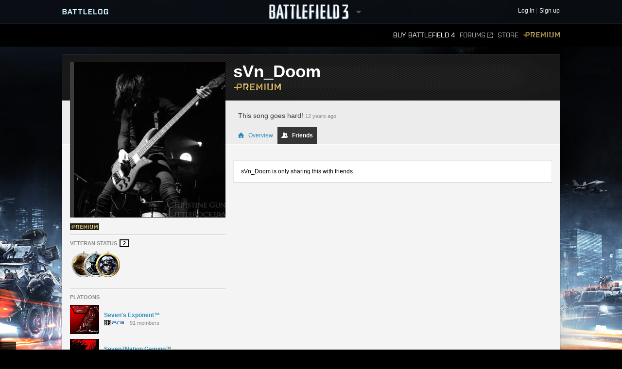

--- FILE ---
content_type: text/css
request_url: http://cdn.battlelog.com/bl-cdn/cdnprefix/develop-8950182/public/generated-sass/battlelog.css
body_size: 31208
content:
html, body, div, span, applet, object, iframe, h1, h2, h3, h4, h5, h6, p, blockquote, pre, a, abbr, acronym, address, big, cite, code, del, dfn, em, img, ins, kbd, q, s, samp, small, strike, strong, sub, sup, tt, var, b, u, i, center, dl, dt, dd, ol, ul, li, fieldset, form, label, legend, table, caption, tbody, tfoot, thead, tr, th, td, article, aside, canvas, details, embed, figure, figcaption, footer, header, hgroup, menu, nav, output, ruby, section, summary, time, mark, audio, video {
  margin: 0;
  padding: 0;
  border: 0;
  font: inherit;
  font-size: 100%;
  vertical-align: baseline; }

html {
  line-height: 1; }

ol, ul {
  list-style: none; }

table {
  border-collapse: collapse;
  border-spacing: 0; }

caption, th, td {
  text-align: left;
  font-weight: normal;
  vertical-align: middle; }

q, blockquote {
  quotes: none; }

q:before, q:after, blockquote:before, blockquote:after {
  content: "";
  content: none; }

a img {
  border: none; }

article, aside, details, figcaption, figure, footer, header, hgroup, menu, nav, section, summary {
  display: block; }

/*
 * Battlelog Common Components Library
 */
/**
 * Webkit specific way of ellipsis last line of a text that is too long to fit its container.
 * Non-webkit browsers will have overflow hidden applied, just not showing the ellipsis.
 */
/**
 * Mixin to use ellipsis for texts if they go beyond their allowed width
 * @param max-width
 */
/**
 * Mixin to generate button states
 * @param color
 * @param bg-color
 * @param border-color
 * @param hover
 * @param active
 */
/**
 * Mixin to use ellipsis for texts if they go beyond their allowed width
 * @param max-width
 */
#emblem-edit, .emblem-layer-options .layer-modinputs .modinput {
  -webkit-user-select: none;
  -moz-user-select: -moz-none;
  -ms-user-select: none;
  -o-user-select: none;
  user-select: none; }

.grid-container:before, .base-middle-content:before, .row:before, .clearfix:before, ul.avatars:before, #joinflow-loginpopup-form .joinflow-buttons:before, .emblem-layer-options .layer-actions:before, .emblem-layer-options .layer-colors:before, .emblem-layer-options .layer-modinputs:before, .row-tight:before, .common-replyform:before, .grid-container:after, .base-middle-content:after, .row:after, .clearfix:after, ul.avatars:after, #joinflow-loginpopup-form .joinflow-buttons:after, .emblem-layer-options .layer-actions:after, .emblem-layer-options .layer-colors:after, .emblem-layer-options .layer-modinputs:after, .row-tight:after, .common-replyform:after {
  display: table;
  content: "";
  line-height: 0; }
.grid-container:after, .base-middle-content:after, .row:after, .clearfix:after, ul.avatars:after, #joinflow-loginpopup-form .joinflow-buttons:after, .emblem-layer-options .layer-actions:after, .emblem-layer-options .layer-colors:after, .emblem-layer-options .layer-modinputs:after, .row-tight:after, .common-replyform:after {
  clear: both; }

.clear {
  clear: both; }

.clear-left {
  clear: left; }

.clear-right {
  clear: right; }

.nowrap {
  white-space: nowrap; }

.noselect {
  -webkit-user-select: none;
  -moz-user-select: none;
  -ms-user-select: none;
  user-select: none;
  cursor: default; }

.pull-left {
  float: left; }

.hide {
  display: none !important; }

.show {
  display: block; }

.invisible {
  visibility: hidden; }

.affix {
  position: fixed; }

.pull-right, .gamemanager-launchstate-platoon-title, .gamemanager-launchstate-platoon-badge {
  float: right; }

.fade {
  -webkit-transition-property: "opacity, background";
  -moz-transition-property: "opacity, background";
  transition-property: "opacity, background";
  -webkit-transition-duration: 0.15s;
  -moz-transition-duration: 0.15s;
  transition-duration: 0.15s; }

.center-text {
  text-align: center; }

.valign-mid {
  vertical-align: middle; }
  .valign-mid * {
    vertical-align: middle; }

.hide-text {
  color: transparent;
  font: 0/0 a;
  text-shadow: none; }

.squish-text {
  font: 0/0 serif;
  text-shadow: none;
  color: transparent; }

.percent-suffix:after {
  content: "%"; }

.uppercase {
  text-transform: uppercase; }

[class*="span"].hide {
  display: none; }

[class*="span"].pull-right, [class*="span"].gamemanager-launchstate-platoon-title, [class*="span"].gamemanager-launchstate-platoon-badge {
  float: right; }

.grid-container, .base-middle-content {
  margin-right: auto;
  margin-left: auto; }

.grid-container, .base-middle-content {
  width: 992px; }

.grid-container.no-gutter, .no-gutter.base-middle-content, .topbar .inner {
  width: 1024px; }

.row {
  margin-left: -16px; }
  .row + .row, .row + .row-tight {
    margin-top: 16px; }

.row.no-gutter {
  margin-left: 0; }

[class*="span"] {
  width: 100%;
  display: block;
  -webkit-box-sizing: border-box;
  -moz-box-sizing: border-box;
  box-sizing: border-box;
  float: left;
  margin-left: 16px; }

.no-gutter > [class*="span"] {
  float: left;
  margin-left: 0; }

.span1 {
  width: 68px; }

.no-gutter > .span1 {
  width: 82.66667px; }

.offset1 {
  margin-left: 100px; }

.no-gutter > .offset1 {
  margin-left: 84px; }

.span2 {
  width: 152px; }

.no-gutter > .span2 {
  width: 165.33333px; }

.offset2 {
  margin-left: 184px; }

.no-gutter > .offset2 {
  margin-left: 168px; }

.span3 {
  width: 236px; }

.no-gutter > .span3 {
  width: 248px; }

.offset3 {
  margin-left: 268px; }

.no-gutter > .offset3 {
  margin-left: 252px; }

.span4 {
  width: 320px; }

.no-gutter > .span4 {
  width: 330.66667px; }

.offset4 {
  margin-left: 352px; }

.no-gutter > .offset4 {
  margin-left: 336px; }

.span5 {
  width: 404px; }

.no-gutter > .span5 {
  width: 413.33333px; }

.offset5 {
  margin-left: 436px; }

.no-gutter > .offset5 {
  margin-left: 420px; }

.span6 {
  width: 488px; }

.no-gutter > .span6 {
  width: 496px; }

.offset6 {
  margin-left: 520px; }

.no-gutter > .offset6 {
  margin-left: 504px; }

.span7 {
  width: 572px; }

.no-gutter > .span7 {
  width: 578.66667px; }

.offset7 {
  margin-left: 604px; }

.no-gutter > .offset7 {
  margin-left: 588px; }

.span8 {
  width: 656px; }

.no-gutter > .span8 {
  width: 661.33333px; }

.offset8 {
  margin-left: 688px; }

.no-gutter > .offset8 {
  margin-left: 672px; }

.span9 {
  width: 740px; }

.no-gutter > .span9 {
  width: 744px; }

.offset9 {
  margin-left: 772px; }

.no-gutter > .offset9 {
  margin-left: 756px; }

.span10 {
  width: 824px; }

.no-gutter > .span10 {
  width: 826.66667px; }

.offset10 {
  margin-left: 856px; }

.no-gutter > .offset10 {
  margin-left: 840px; }

.span11 {
  width: 908px; }

.no-gutter > .span11 {
  width: 909.33333px; }

.offset11 {
  margin-left: 940px; }

.no-gutter > .offset11 {
  margin-left: 924px; }

.span12 {
  width: 992px; }

.no-gutter > .span12 {
  width: 992px; }

.overlay-container .overlay {
  display: none;
  position: fixed;
  top: 0;
  left: 0;
  right: 0;
  bottom: 0;
  opacity: 0;
  background-color: rgba(0, 0, 0, 0.5);
  background: transparent-webkit-radial-gradient(center, ellipse cover, rgba(0, 0, 0, 0.3) 0, rgba(0, 0, 0, 0.8) 90%);
  background: transparent-moz-radial-gradient(center, ellipse cover, rgba(0, 0, 0, 0.3) 0, rgba(0, 0, 0, 0.8) 90%);
  background: transparent radial, ellipse cover center, rgba(0, 0, 0, 0.3) 0, rgba(0, 0, 0, 0.8) 90%;
  -webkit-transition: all 0.15s ease-out;
  -moz-transition: all 0.15s ease-out;
  transition: all 0.15s ease-out; }
  .overlay-container .overlay.intro {
    background-color: rgba(0, 0, 0, 0.75);
    background: transparent-webkit-radial-gradient(center, ellipse cover, rgba(0, 0, 0, 0.5) 0, #000000 90%);
    background: transparent-moz-radial-gradient(center, ellipse cover, rgba(0, 0, 0, 0.5) 0, #000000 90%);
    background: transparent radial, ellipse cover center, rgba(0, 0, 0, 0.5) 0, black 90%; }
  .no-csstransitions .overlay-container .overlay {
    display: none; }
  .overlay-container .overlay.show {
    opacity: 1;
    pointer-events: all; }
    .no-csstransitions .overlay-container .overlay.show {
      display: block; }
  .overlay-container .overlay.click-through {
    pointer-events: none; }

.avatar {
  display: inline-block;
  vertical-align: middle;
  height: 36px;
  width: 36px;
  background-size: 100%;
  box-shadow: 3px 0 #3f3b3d inset; }
  .avatar img {
    border: 0;
    width: 100%;
    height: 100%; }
  .avatar.playing {
    box-shadow: 3px 0 #60c0f6 inset; }
  .avatar.online {
    box-shadow: 3px 0 #78c753 inset; }
  .avatar.xsmall {
    height: 26px;
    width: 26px; }
  .avatar.small {
    height: 30px;
    width: 30px; }
  .avatar.large {
    height: 60px;
    width: 60px; }
  .avatar.xlarge {
    height: 204px;
    width: 204px;
    box-shadow: 6px 0 #3f3b3d inset; }
    .avatar.xlarge.playing {
      box-shadow: 6px 0 #60c0f6 inset; }
    .avatar.xlarge.online {
      box-shadow: 6px 0 #78c753 inset; }
  .avatar.xxlarge {
    height: 320px;
    width: 320px;
    box-shadow: 8px 0 #3f3b3d inset; }
    .avatar.xxlarge.playing {
      box-shadow: 8px 0 #60c0f6 inset; }
    .avatar.xxlarge.online {
      box-shadow: 8px 0 #78c753 inset; }
  .avatar.no-frame {
    box-shadow: none; }
  .avatar + span.username, .avatar + a.username {
    margin-left: 5px; }

ul.avatars {
  list-style: none;
  margin: 0;
  padding: 8px 0;
  margin-left: -5px; }
  ul.avatars li {
    float: left;
    margin-left: 4px; }

#receipt-container {
  position: relative;
  z-index: 2;
  cursor: default;
  overflow: hidden;
  text-align: center; }

.receipt {
  letter-spacing: 1px;
  position: relative;
  background-color: rgba(51, 153, 102, 0.9);
  padding: 8px 16px;
  color: #fff;
  text-transform: uppercase;
  font-size: 12px;
  text-align: center;
  line-height: 16px; }
  .receipt.checkbox {
    background: rgba(46, 204, 113, 0.9); }
  .receipt.error, .receipt.skull {
    background-color: rgba(231, 76, 60, 0.9); }
  .receipt.premium {
    color: #000;
    background-color: rgba(255, 153, 0, 0.9); }
  .receipt a {
    text-decoration: underline; }

@-webkit-keyframes loader {
  0% {
    background-position: 0 0; }

  5% {
    background-position: -40px 0; }

  10% {
    background-position: -80px 0; }

  15% {
    background-position: -120px 0; }

  20% {
    background-position: -160px 0; }

  25% {
    background-position: -200px 0; }

  30% {
    background-position: -240px 0; }

  35% {
    background-position: -280px 0; }

  40% {
    background-position: -320px 0; }

  45% {
    background-position: -360px 0; }

  50% {
    background-position: -400px 0; }

  55% {
    background-position: -440px 0; }

  60% {
    background-position: -480px 0; }

  65% {
    background-position: -520px 0; }

  70% {
    background-position: -560px 0; }

  75% {
    background-position: -600px 0; }

  80% {
    background-position: -640px 0; }

  85% {
    background-position: -680px 0; }

  90% {
    background-position: -720px 0; }

  95% {
    background-position: -760px 0; }

  100% {
    background-position: 0 0; } }

@-moz-keyframes loader {
  0% {
    background-position: 0 0; }

  5% {
    background-position: -40px 0; }

  10% {
    background-position: -80px 0; }

  15% {
    background-position: -120px 0; }

  20% {
    background-position: -160px 0; }

  25% {
    background-position: -200px 0; }

  30% {
    background-position: -240px 0; }

  35% {
    background-position: -280px 0; }

  40% {
    background-position: -320px 0; }

  45% {
    background-position: -360px 0; }

  50% {
    background-position: -400px 0; }

  55% {
    background-position: -440px 0; }

  60% {
    background-position: -480px 0; }

  65% {
    background-position: -520px 0; }

  70% {
    background-position: -560px 0; }

  75% {
    background-position: -600px 0; }

  80% {
    background-position: -640px 0; }

  85% {
    background-position: -680px 0; }

  90% {
    background-position: -720px 0; }

  95% {
    background-position: -760px 0; }

  100% {
    background-position: 0 0; } }

-o-keyframes loader 0% {
  background-position: 0 0; }
-o-keyframes loader 5% {
  background-position: -40px 0; }
-o-keyframes loader 10% {
  background-position: -80px 0; }
-o-keyframes loader 15% {
  background-position: -120px 0; }
-o-keyframes loader 20% {
  background-position: -160px 0; }
-o-keyframes loader 25% {
  background-position: -200px 0; }
-o-keyframes loader 30% {
  background-position: -240px 0; }
-o-keyframes loader 35% {
  background-position: -280px 0; }
-o-keyframes loader 40% {
  background-position: -320px 0; }
-o-keyframes loader 45% {
  background-position: -360px 0; }
-o-keyframes loader 50% {
  background-position: -400px 0; }
-o-keyframes loader 55% {
  background-position: -440px 0; }
-o-keyframes loader 60% {
  background-position: -480px 0; }
-o-keyframes loader 65% {
  background-position: -520px 0; }
-o-keyframes loader 70% {
  background-position: -560px 0; }
-o-keyframes loader 75% {
  background-position: -600px 0; }
-o-keyframes loader 80% {
  background-position: -640px 0; }
-o-keyframes loader 85% {
  background-position: -680px 0; }
-o-keyframes loader 90% {
  background-position: -720px 0; }
-o-keyframes loader 95% {
  background-position: -760px 0; }
-o-keyframes loader 100% {
  background-position: 0 0; }

@-ms-keyframes loader {
  0% {
    background-position: 0 0; }

  5% {
    background-position: -40px 0; }

  10% {
    background-position: -80px 0; }

  15% {
    background-position: -120px 0; }

  20% {
    background-position: -160px 0; }

  25% {
    background-position: -200px 0; }

  30% {
    background-position: -240px 0; }

  35% {
    background-position: -280px 0; }

  40% {
    background-position: -320px 0; }

  45% {
    background-position: -360px 0; }

  50% {
    background-position: -400px 0; }

  55% {
    background-position: -440px 0; }

  60% {
    background-position: -480px 0; }

  65% {
    background-position: -520px 0; }

  70% {
    background-position: -560px 0; }

  75% {
    background-position: -600px 0; }

  80% {
    background-position: -640px 0; }

  85% {
    background-position: -680px 0; }

  90% {
    background-position: -720px 0; }

  95% {
    background-position: -760px 0; }

  100% {
    background-position: 0 0; } }

@keyframes loader {
  0% {
    background-position: 0 0; }

  5% {
    background-position: -40px 0; }

  10% {
    background-position: -80px 0; }

  15% {
    background-position: -120px 0; }

  20% {
    background-position: -160px 0; }

  25% {
    background-position: -200px 0; }

  30% {
    background-position: -240px 0; }

  35% {
    background-position: -280px 0; }

  40% {
    background-position: -320px 0; }

  45% {
    background-position: -360px 0; }

  50% {
    background-position: -400px 0; }

  55% {
    background-position: -440px 0; }

  60% {
    background-position: -480px 0; }

  65% {
    background-position: -520px 0; }

  70% {
    background-position: -560px 0; }

  75% {
    background-position: -600px 0; }

  80% {
    background-position: -640px 0; }

  85% {
    background-position: -680px 0; }

  90% {
    background-position: -720px 0; }

  95% {
    background-position: -760px 0; }

  100% {
    background-position: 0 0; } }

@-webkit-keyframes loader-small {
  0% {
    background-position: 0 -55px; }

  6% {
    background-position: -18px -55px; }

  14% {
    background-position: -36px -55px; }

  20% {
    background-position: -54px -55px; }

  28% {
    background-position: -72px -55px; }

  36% {
    background-position: -90px -55px; }

  42% {
    background-position: -108px -55px; }

  48% {
    background-position: -126px -55px; }

  56% {
    background-position: -144px -55px; }

  64% {
    background-position: -162px -55px; }

  70% {
    background-position: -180px -55px; }

  78% {
    background-position: -198px -55px; }

  86% {
    background-position: -216px -55px; }

  94% {
    background-position: -234px -55px; }

  100% {
    background-position: -252px -55px; } }

@-moz-keyframes loader-small {
  0% {
    background-position: 0 -55px; }

  6% {
    background-position: -18px -55px; }

  14% {
    background-position: -36px -55px; }

  20% {
    background-position: -54px -55px; }

  28% {
    background-position: -72px -55px; }

  36% {
    background-position: -90px -55px; }

  42% {
    background-position: -108px -55px; }

  48% {
    background-position: -126px -55px; }

  56% {
    background-position: -144px -55px; }

  64% {
    background-position: -162px -55px; }

  70% {
    background-position: -180px -55px; }

  78% {
    background-position: -198px -55px; }

  86% {
    background-position: -216px -55px; }

  94% {
    background-position: -234px -55px; }

  100% {
    background-position: -252px -55px; } }

-o-keyframes loader-small 0% {
  background-position: 0 -55px; }
-o-keyframes loader-small 6% {
  background-position: -18px -55px; }
-o-keyframes loader-small 14% {
  background-position: -36px -55px; }
-o-keyframes loader-small 20% {
  background-position: -54px -55px; }
-o-keyframes loader-small 28% {
  background-position: -72px -55px; }
-o-keyframes loader-small 36% {
  background-position: -90px -55px; }
-o-keyframes loader-small 42% {
  background-position: -108px -55px; }
-o-keyframes loader-small 48% {
  background-position: -126px -55px; }
-o-keyframes loader-small 56% {
  background-position: -144px -55px; }
-o-keyframes loader-small 64% {
  background-position: -162px -55px; }
-o-keyframes loader-small 70% {
  background-position: -180px -55px; }
-o-keyframes loader-small 78% {
  background-position: -198px -55px; }
-o-keyframes loader-small 86% {
  background-position: -216px -55px; }
-o-keyframes loader-small 94% {
  background-position: -234px -55px; }
-o-keyframes loader-small 100% {
  background-position: -252px -55px; }

@-ms-keyframes loader-small {
  0% {
    background-position: 0 -55px; }

  6% {
    background-position: -18px -55px; }

  14% {
    background-position: -36px -55px; }

  20% {
    background-position: -54px -55px; }

  28% {
    background-position: -72px -55px; }

  36% {
    background-position: -90px -55px; }

  42% {
    background-position: -108px -55px; }

  48% {
    background-position: -126px -55px; }

  56% {
    background-position: -144px -55px; }

  64% {
    background-position: -162px -55px; }

  70% {
    background-position: -180px -55px; }

  78% {
    background-position: -198px -55px; }

  86% {
    background-position: -216px -55px; }

  94% {
    background-position: -234px -55px; }

  100% {
    background-position: -252px -55px; } }

@keyframes loader-small {
  0% {
    background-position: 0 -55px; }

  6% {
    background-position: -18px -55px; }

  14% {
    background-position: -36px -55px; }

  20% {
    background-position: -54px -55px; }

  28% {
    background-position: -72px -55px; }

  36% {
    background-position: -90px -55px; }

  42% {
    background-position: -108px -55px; }

  48% {
    background-position: -126px -55px; }

  56% {
    background-position: -144px -55px; }

  64% {
    background-position: -162px -55px; }

  70% {
    background-position: -180px -55px; }

  78% {
    background-position: -198px -55px; }

  86% {
    background-position: -216px -55px; }

  94% {
    background-position: -234px -55px; }

  100% {
    background-position: -252px -55px; } }

.loader {
  background: url(../common/loading-sprite.png) 0 0 no-repeat;
  display: inline-block;
  vertical-align: middle;
  width: 40px;
  height: 55px;
  -webkit-animation: loader 0.5s infinite step-start;
  -moz-animation: loader 0.5s infinite step-start;
  -ms-animation: loader 0.5s infinite step-start;
  -o-animation: loader 0.5s infinite step-start;
  animation: loader 0.5s infinite step-start; }
  .loader.centered {
    position: absolute;
    top: 50%;
    left: 50%;
    margin-left: -20px;
    margin-top: -27.5px; }
  .loader.small {
    width: 18px;
    height: 25px;
    -webkit-animation: loader-small 0.5s infinite step-start;
    -moz-animation: loader-small 0.5s infinite step-start;
    -ms-animation: loader-small 0.5s infinite step-start;
    -o-animation: loader-small 0.5s infinite step-start;
    animation: loader-small 0.5s infinite step-start; }
    .loader.small.centered {
      margin-left: -9px;
      margin-top: -12.5px; }

.no-cssanimations .loader {
  -webkit-animation: none;
  -moz-animation: none;
  -ms-animation: none;
  -o-animation: none;
  animation: none; }
  .no-cssanimations .loader.small {
    background: url(../common/loading_blue.gif) no-repeat; }
  .no-cssanimations .loader.big {
    background: url(../common/loading_gray.gif) no-repeat; }

.tooltip {
  display: none;
  position: absolute;
  min-width: 20px;
  max-width: 500px;
  min-height: 14px;
  max-height: 500px;
  background: rgba(0, 0, 0, 0.9);
  color: #fff;
  padding: 8px;
  border-radius: 3px;
  z-index: 4000;
  line-height: 14px;
  font-size: 11px;
  opacity: 0; }
  .tooltip.animate {
    -webkit-transition: opacity 50ms linear;
    -moz-transition: opacity 50ms linear;
    -ms-transition: opacity 50ms linear;
    -o-transition: opacity 50ms linear;
    transition: opacity 50ms linear; }
  .tooltip.visible {
    display: block;
    opacity: 1; }
  .tooltip .tooltip-callout {
    position: absolute; }
    .tooltip .tooltip-callout:before, .tooltip .tooltip-callout:after {
      border: solid transparent;
      content: " ";
      height: 0;
      width: 0;
      position: absolute;
      pointer-events: none; }
      .tooltip .tooltip-callout:before.left, .tooltip .tooltip-callout:after.left {
        left: 100%; }
  .tooltip.left .tooltip-callout {
    left: 100%; }
    .tooltip.left .tooltip-callout:after {
      border-color: rgba(0, 0, 0, 0);
      border-left-color: rgba(0, 0, 0, 0.9);
      border-width: 5px;
      top: 50%;
      margin-top: -5px; }
  .tooltip.right .tooltip-callout {
    right: 100%; }
    .tooltip.right .tooltip-callout:after {
      border-color: rgba(0, 0, 0, 0);
      border-right-color: rgba(0, 0, 0, 0.9);
      border-width: 5px;
      top: 50%;
      margin-top: -5px; }
  .tooltip.below .tooltip-callout {
    bottom: 100%; }
    .tooltip.below .tooltip-callout:after {
      border-color: rgba(0, 0, 0, 0);
      border-bottom-color: rgba(0, 0, 0, 0.9);
      border-width: 5px;
      left: 50%;
      margin-left: -5px; }
  .tooltip.above .tooltip-callout {
    top: 100%; }
    .tooltip.above .tooltip-callout:after {
      border-color: rgba(0, 0, 0, 0);
      border-top-color: rgba(0, 0, 0, 0.9);
      border-width: 5px;
      left: 50%;
      margin-left: -5px; }
  .tooltip .tooltip-body h2 {
    font-size: 1.2em;
    line-height: 1.4;
    margin-bottom: 0.1em; }
  .tooltip .tooltip-body h3 {
    font-size: 1.1em;
    line-height: 1.4;
    margin-bottom: 0.1em; }

.tooltip-content {
  display: none; }

.popover-content {
  display: none; }

.popover {
  display: none;
  position: absolute;
  min-width: 236px;
  background: #fdfdfd;
  color: #000;
  z-index: 3000;
  opacity: 0;
  -webkit-filter: drop-shadow(0 0 10px rgba(0, 0, 0, 0.5));
  -moz-filter: drop-shadow(0 0 10px rgba(0, 0, 0, 0.5));
  -ms-filter: drop-shadow(0 0 10px rgba(0, 0, 0, 0.5));
  -o-filter: drop-shadow(0 0 10px rgba(0, 0, 0, 0.5));
  filter: drop-shadow(0 0 10px rgba(0, 0, 0, 0.5)); }
  .popover:before, .popover:after {
    display: table;
    content: "";
    line-height: 0; }
  .popover:after {
    clear: both; }
  .popover.animate {
    -webkit-transition: opacity 0.2s linear;
    -moz-transition: opacity 0.2s linear;
    transition: opacity 0.2s linear; }
  .popover.visible {
    display: block;
    opacity: 1; }
  .popover .popover-body .popover-content {
    display: block; }
  .popover .popover-body footer a:hover, .popover .popover-body .hover:hover {
    background: rgba(255, 255, 255, 0.1); }
  .popover .popover-body li {
    font-weight: bold; }
    .popover .popover-body li:hover > a {
      background: #353535;
      color: #ffc500; }
    .popover .popover-body li:first-child > a {
      border-top: none; }
    .popover .popover-body li > a {
      line-height: 35px;
      font-size: 12px;
      padding-left: 16px;
      color: #353535;
      border-top: 1px solid #ececec;
      text-decoration: none;
      display: block; }
  .popover footer {
    font-size: 12px;
    border-top: 1px solid #302f33; }
    .popover footer a {
      color: #fff;
      display: block;
      text-align: center;
      padding: 10px;
      text-transform: uppercase; }
      .popover footer a:hover {
        text-decoration: none; }
  .popover .popover-callout {
    position: absolute;
    overflow: visible; }
    .popover .popover-callout:before, .popover .popover-callout:after {
      border: solid transparent;
      content: " ";
      height: 0;
      width: 0;
      position: absolute;
      pointer-events: none; }
      .popover .popover-callout:before.left, .popover .popover-callout:after.left {
        left: 100%; }
  .popover.left .popover-callout {
    left: 100%; }
    .popover.left .popover-callout:after {
      border-color: rgba(0, 0, 0, 0);
      border-left-color: rgba(0, 0, 0, 0.9);
      border-width: 8px;
      top: 50%;
      margin-top: -8px;
      right: -16px; }
  .popover.right .popover-callout {
    right: 100%; }
    .popover.right .popover-callout:after {
      border-color: rgba(0, 0, 0, 0);
      border-right-color: #f1f1f1;
      border-width: 8px;
      top: 50%;
      margin-top: -8px;
      left: -16px; }
  .popover.below .popover-callout {
    bottom: 100%; }
    .popover.below .popover-callout:after {
      border-color: rgba(0, 0, 0, 0);
      border-bottom-color: #f1f1f1;
      border-width: 8px;
      left: 50%;
      margin-left: -8px;
      top: -16px; }
  .popover.above .popover-callout {
    top: 100%; }
    .popover.above .popover-callout:after {
      border-color: rgba(0, 0, 0, 0);
      border-top-color: #f1f1f1;
      border-width: 8px;
      left: 50%;
      margin-left: -8px;
      bottom: -16px; }
  .popover .popover-body h2 {
    font-size: 1.2em;
    line-height: 1.4;
    margin-bottom: 0.1em; }
  .popover .popover-body h3 {
    font-size: 1.1em;
    line-height: 1.4;
    margin-bottom: 0.1em; }

.padding-large {
  padding: 24px !important; }

.padding-large-vertical {
  padding-top: 24px !important;
  padding-bottom: 24px !important; }

.padding-large-horizontal {
  padding-left: 24px !important;
  padding-right: 24px !important; }

.padding-large-top {
  padding-top: 24px !important; }

.padding-large-right {
  padding-right: 24px !important; }

.padding-large-bottom {
  padding-bottom: 24px !important; }

.padding-large-left {
  padding-left: 24px !important; }

.padding {
  padding: 16px !important; }

.padding-vertical {
  padding-top: 16px !important;
  padding-bottom: 16px !important; }

.padding-horizontal {
  padding-left: 16px !important;
  padding-right: 16px !important; }

.padding-top {
  padding-top: 16px !important; }

.padding-right {
  padding-right: 16px !important; }

.padding-bottom {
  padding-bottom: 16px !important; }

.padding-left {
  padding-left: 16px !important; }

.padding-small {
  padding: 8px !important; }

.padding-small-vertical {
  padding-top: 8px !important;
  padding-bottom: 8px !important; }

.padding-small-horizontal {
  padding-left: 8px !important;
  padding-right: 8px !important; }

.padding-small-top {
  padding-top: 8px !important; }

.padding-small-right {
  padding-right: 8px !important; }

.padding-small-bottom {
  padding-bottom: 8px !important; }

.padding-small-left {
  padding-left: 8px !important; }

.padding-tight {
  padding: 1px !important; }

.padding-tight-vertical {
  padding-top: 1px !important;
  padding-bottom: 1px !important; }

.padding-tight-horizontal {
  padding-left: 1px !important;
  padding-right: 1px !important; }

.padding-tight-top {
  padding-top: 1px !important; }

.padding-tight-right {
  padding-right: 1px !important; }

.padding-tight-bottom {
  padding-bottom: 1px !important; }

.padding-tight-left {
  padding-left: 1px !important; }

.padding-none {
  padding: 0 !important; }

.padding-none-vertical {
  padding-top: 0 !important;
  padding-bottom: 0 !important; }

.padding-none-horizontal {
  padding-left: 0 !important;
  padding-right: 0 !important; }

.padding-none-top {
  padding-top: 0 !important; }

.padding-none-right {
  padding-right: 0 !important; }

.padding-none-bottom {
  padding-bottom: 0 !important; }

.padding-none-left {
  padding-left: 0 !important; }

.npadding-large {
  padding: -24px !important; }

.npadding-large-vertical {
  padding-top: -24px !important;
  padding-bottom: -24px !important; }

.npadding-large-horizontal {
  padding-left: -24px !important;
  padding-right: -24px !important; }

.npadding-large-top {
  padding-top: -24px !important; }

.npadding-large-right {
  padding-right: -24px !important; }

.npadding-large-bottom {
  padding-bottom: -24px !important; }

.npadding-large-left {
  padding-left: -24px !important; }

.npadding {
  padding: 16px !important; }

.npadding-vertical {
  padding-top: 16px !important;
  padding-bottom: 16px !important; }

.npadding-horizontal {
  padding-left: 16px !important;
  padding-right: 16px !important; }

.npadding-top {
  padding-top: 16px !important; }

.npadding-right {
  padding-right: 16px !important; }

.npadding-bottom {
  padding-bottom: 16px !important; }

.npadding-left {
  padding-left: 16px !important; }

.npadding-small {
  padding: -8px !important; }

.npadding-small-vertical {
  padding-top: -8px !important;
  padding-bottom: -8px !important; }

.npadding-small-horizontal {
  padding-left: -8px !important;
  padding-right: -8px !important; }

.npadding-small-top {
  padding-top: -8px !important; }

.npadding-small-right {
  padding-right: -8px !important; }

.npadding-small-bottom {
  padding-bottom: -8px !important; }

.npadding-small-left {
  padding-left: -8px !important; }

.npadding-tight {
  padding: -1px !important; }

.npadding-tight-vertical {
  padding-top: -1px !important;
  padding-bottom: -1px !important; }

.npadding-tight-horizontal {
  padding-left: -1px !important;
  padding-right: -1px !important; }

.npadding-tight-top {
  padding-top: -1px !important; }

.npadding-tight-right {
  padding-right: -1px !important; }

.npadding-tight-bottom {
  padding-bottom: -1px !important; }

.npadding-tight-left {
  padding-left: -1px !important; }

.npadding-none {
  padding: 0 !important; }

.npadding-none-vertical {
  padding-top: 0 !important;
  padding-bottom: 0 !important; }

.npadding-none-horizontal {
  padding-left: 0 !important;
  padding-right: 0 !important; }

.npadding-none-top {
  padding-top: 0 !important; }

.npadding-none-right {
  padding-right: 0 !important; }

.npadding-none-bottom {
  padding-bottom: 0 !important; }

.npadding-none-left {
  padding-left: 0 !important; }

.margin-large {
  margin: 24px !important; }

.margin-large-vertical {
  margin-top: 24px !important;
  margin-bottom: 24px !important; }

.margin-large-horizontal {
  margin-left: 24px !important;
  margin-right: 24px !important; }

.margin-large-top {
  margin-top: 24px !important; }

.margin-large-right {
  margin-right: 24px !important; }

.margin-large-bottom {
  margin-bottom: 24px !important; }

.margin-large-left {
  margin-left: 24px !important; }

.margin {
  margin: 16px !important; }

.margin-vertical {
  margin-top: 16px !important;
  margin-bottom: 16px !important; }

.margin-horizontal {
  margin-left: 16px !important;
  margin-right: 16px !important; }

.margin-top {
  margin-top: 16px !important; }

.margin-right {
  margin-right: 16px !important; }

.margin-bottom {
  margin-bottom: 16px !important; }

.margin-left {
  margin-left: 16px !important; }

.margin-small {
  margin: 8px !important; }

.margin-small-vertical {
  margin-top: 8px !important;
  margin-bottom: 8px !important; }

.margin-small-horizontal {
  margin-left: 8px !important;
  margin-right: 8px !important; }

.margin-small-top {
  margin-top: 8px !important; }

.margin-small-right {
  margin-right: 8px !important; }

.margin-small-bottom {
  margin-bottom: 8px !important; }

.margin-small-left {
  margin-left: 8px !important; }

.margin-tight {
  margin: 1px !important; }

.margin-tight-vertical {
  margin-top: 1px !important;
  margin-bottom: 1px !important; }

.margin-tight-horizontal {
  margin-left: 1px !important;
  margin-right: 1px !important; }

.margin-tight-top {
  margin-top: 1px !important; }

.margin-tight-right {
  margin-right: 1px !important; }

.margin-tight-bottom {
  margin-bottom: 1px !important; }

.margin-tight-left {
  margin-left: 1px !important; }

.margin-none {
  margin: 0 !important; }

.margin-none-vertical {
  margin-top: 0 !important;
  margin-bottom: 0 !important; }

.margin-none-horizontal {
  margin-left: 0 !important;
  margin-right: 0 !important; }

.margin-none-top {
  margin-top: 0 !important; }

.margin-none-right {
  margin-right: 0 !important; }

.margin-none-bottom {
  margin-bottom: 0 !important; }

.margin-none-left {
  margin-left: 0 !important; }

.nmargin-large {
  margin: -24px !important; }

.nmargin-large-vertical {
  margin-top: -24px !important;
  margin-bottom: -24px !important; }

.nmargin-large-horizontal {
  margin-left: -24px !important;
  margin-right: -24px !important; }

.nmargin-large-top {
  margin-top: -24px !important; }

.nmargin-large-right {
  margin-right: -24px !important; }

.nmargin-large-bottom {
  margin-bottom: -24px !important; }

.nmargin-large-left {
  margin-left: -24px !important; }

.nmargin {
  margin: 16px !important; }

.nmargin-vertical {
  margin-top: 16px !important;
  margin-bottom: 16px !important; }

.nmargin-horizontal {
  margin-left: 16px !important;
  margin-right: 16px !important; }

.nmargin-top {
  margin-top: 16px !important; }

.nmargin-right {
  margin-right: 16px !important; }

.nmargin-bottom {
  margin-bottom: 16px !important; }

.nmargin-left {
  margin-left: 16px !important; }

.nmargin-small {
  margin: -8px !important; }

.nmargin-small-vertical {
  margin-top: -8px !important;
  margin-bottom: -8px !important; }

.nmargin-small-horizontal {
  margin-left: -8px !important;
  margin-right: -8px !important; }

.nmargin-small-top {
  margin-top: -8px !important; }

.nmargin-small-right {
  margin-right: -8px !important; }

.nmargin-small-bottom {
  margin-bottom: -8px !important; }

.nmargin-small-left {
  margin-left: -8px !important; }

.nmargin-tight {
  margin: -1px !important; }

.nmargin-tight-vertical {
  margin-top: -1px !important;
  margin-bottom: -1px !important; }

.nmargin-tight-horizontal {
  margin-left: -1px !important;
  margin-right: -1px !important; }

.nmargin-tight-top {
  margin-top: -1px !important; }

.nmargin-tight-right {
  margin-right: -1px !important; }

.nmargin-tight-bottom {
  margin-bottom: -1px !important; }

.nmargin-tight-left {
  margin-left: -1px !important; }

.nmargin-none {
  margin: 0 !important; }

.nmargin-none-vertical {
  margin-top: 0 !important;
  margin-bottom: 0 !important; }

.nmargin-none-horizontal {
  margin-left: 0 !important;
  margin-right: 0 !important; }

.nmargin-none-top {
  margin-top: 0 !important; }

.nmargin-none-right {
  margin-right: 0 !important; }

.nmargin-none-bottom {
  margin-bottom: 0 !important; }

.nmargin-none-left {
  margin-left: 0 !important; }

.ui-select {
  position: relative;
  display: inline-block;
  cursor: pointer;
  font-size: 12px;
  -webkit-user-select: none;
  -moz-user-select: none;
  -ms-user-select: none;
  user-select: none; }
  .ui-select select {
    width: 100%;
    height: 100%;
    box-sizing: border-box;
    position: absolute;
    left: -99999px; }
  .ui-select .options:hover, .ui-select.show-dropdown .options {
    color: #fff;
    border-color: #fff; }
    .ui-select .options:hover:after, .ui-select.show-dropdown .options:after {
      border-top-color: #fff; }
  .ui-select .options {
    display: block;
    position: relative;
    background-color: rgba(0, 0, 0, 0.5);
    border: 1px solid rgba(250, 246, 246, 0.6);
    color: #d5dde5;
    line-height: 26px;
    padding-left: 8px;
    padding-right: 32px;
    margin: 0;
    cursor: pointer;
    margin-top: -3px;
    margin-bottom: -3px;
    min-height: 26px; }
    .ui-select .options .option {
      display: none; }
      .ui-select .options .option.selected {
        display: block; }
    .ui-select .options:after {
      content: "";
      border: 4px solid transparent;
      border-top-color: #d5dde5;
      width: 0;
      height: 0;
      position: absolute;
      top: 11px;
      right: 8px; }
  .ui-select.show-dropdown .dropdown {
    display: block; }
  .ui-select .dropdown {
    display: none;
    border: 1px solid #d5dde5;
    position: absolute;
    top: 100%;
    margin-top: -1px;
    z-index: 100;
    background-color: rgba(10, 14, 20, 0.85);
    max-height: 320px; }
    .ui-select .dropdown li {
      height: 34px;
      line-height: 34px;
      padding: 0 16px;
      cursor: pointer;
      background-color: rgba(0, 0, 0, 0.4);
      color: #fff; }
      .ui-select .dropdown li:not(.selected):hover {
        background-color: rgba(100, 100, 100, 0.6); }
      .ui-select .dropdown li.selected {
        background: #fff;
        color: #000; }
    .ui-select .dropdown .jspVerticalBar {
      right: 0px; }
    .ui-select .dropdown.jspScrollable li {
      width: auto;
      margin-right: -11px; }

.sticky-scroll {
  position: relative !important; }
  .sticky-scroll.fixed {
    position: fixed !important;
    float: none;
    margin: 0; }
  .sticky-scroll.fixed-bottom {
    position: absolute !important;
    bottom: 0;
    right: 0; }

.switch {
  position: relative;
  display: inline-block;
  vertical-align: middle;
  line-height: 17px; }
  .switch input[type="checkbox"]:not(:checked), .switch input[type="checkbox"]:checked, .switch input[type="radio"]:not(:checked), .switch input[type="radio"]:checked {
    /* :checked here acting as a filter for older browsers */
    position: absolute;
    left: 0;
    top: 0;
    padding: 0;
    margin: 0;
    opacity: 0;
    border: 0;
    background: none;
    width: 100%;
    height: 100%;
    cursor: pointer;
    z-index: 1; }
  .switch input[type="checkbox"] + div, .switch input[type="radio"] + div {
    position: relative;
    top: -2px;
    display: inline-block;
    vertical-align: middle;
    width: 40px;
    height: 17px;
    background: #3b3e43;
    background-origin: border-box;
    background-clip: border-box;
    overflow: hidden;
    transition-duration: 0.4s;
    transition-property: padding, width, background-color; }
    .switch input[type="checkbox"] + div:before, .switch input[type="radio"] + div:before {
      content: "";
      display: block;
      margin-left: 2px;
      margin-top: 2px;
      width: 18px;
      height: 13px;
      background: #fff; }
  .switch input[type="checkbox"]:checked + div, .switch input[type="radio"]:checked + div {
    padding-left: 17px;
    width: 23px;
    background: #7dbe56; }
  .switch input[type="checkbox"]:active + div:before, .switch input[type="radio"]:active + div:before {
    background-color: #fff; }
  .switch input[type="checkbox"]:focus + div, .switch input[type="radio"]:focus + div {
    box-shadow: 0 0 2px yellow; }
  .switch + label {
    position: relative;
    top: 2px; }

.scroll-container-outer {
  position: relative;
  height: 185px;
  text-transform: uppercase;
  margin-bottom: 15px; }

.scroll-left, .scroll-right {
  position: absolute;
  top: 0;
  line-height: 210px;
  height: inherit;
  font-size: 50px;
  width: 45px;
  text-align: center;
  background-color: rgba(7, 7, 7, 0.5);
  cursor: pointer;
  -webkit-touch-callout: none;
  -webkit-user-select: none;
  -khtml-user-select: none;
  -moz-user-select: none;
  -ms-user-select: none;
  user-select: none;
  transition: opacity 0.1s ease-in-out;
  -webkit-transition: opacity 0.1s ease-in-out;
  -moz-transition: opacity 0.1s ease-in-out;
  -ms-transition: opacity 0.1s ease-in-out;
  -o-transition: opacity 0.1s ease-in-out; }
  .scroll-left:hover, .scroll-right:hover {
    background-color: rgba(0, 0, 0, 0.6); }
  .scroll-left.disabled, .scroll-right.disabled {
    filter: alpha(opacity=50);
    opacity: 0.5;
    cursor: auto; }

.scroll-left > figure, .scroll-right > figure {
  width: 30px;
  height: 59px;
  background-image: url(../ui/scroll-arrows.png);
  margin-left: 1px;
  display: inline-block; }

.scroll-right > figure {
  background-position: -30px 0px; }

.scroll-left {
  left: 0; }

.scroll-right {
  right: 0; }

.scroll-container {
  position: absolute;
  top: 0;
  left: 46px;
  right: 46px;
  height: inherit;
  overflow: hidden;
  white-space: nowrap; }

.scrollables {
  float: left;
  left: 0; }

.scrollable {
  float: left;
  height: 174px;
  width: 190px;
  background-color: rgba(0, 0, 0, 0.5);
  white-space: normal;
  text-align: center;
  margin-right: 1px;
  cursor: pointer;
  overflow: hidden; }
  .scrollable.selected {
    background: #fff;
    box-shadow: 0 0 7px #fff; }
  .scrollable span {
    padding-left: 5px;
    padding-right: 5px; }
  .scrollable .title {
    text-transform: uppercase;
    display: block; }
  .scrollable.selected .title {
    color: #000; }
  .scrollable .description {
    font-size: 13px;
    color: #8A8A8A; }

.scroll-container .jspScrollable {
  outline: none; }
.scroll-container .jspPane {
  height: inherit; }
.scroll-container .jspHorizontalBar {
  height: 8px; }
.scroll-container .jspTrack {
  background: rgba(0, 0, 0, 0.5); }
.scroll-container .jspDrag {
  opacity: 0.75; }

#cookie-preferences {
  position: fixed;
  bottom: 0;
  left: 0;
  background: rgba(0, 0, 0, 0.7);
  padding: 8px;
  padding-right: 25px;
  font-size: 14px; }
  #cookie-preferences a {
    color: #a8a8a8; }
    #cookie-preferences a:hover {
      color: white;
      text-decoration: none; }
  #cookie-preferences .close {
    position: absolute;
    top: 8px;
    right: 8px;
    cursor: pointer; }
    #cookie-preferences .close:after {
      content: "✕";
      color: #868686; }
    #cookie-preferences .close:hover:after {
      color: #fff; }

@-webkit-keyframes loadticker-small {
  0% {
    background-position: 0 -55px; }

  6% {
    background-position: -18px -55px; }

  14% {
    background-position: -36px -55px; }

  20% {
    background-position: -54px -55px; }

  28% {
    background-position: -72px -55px; }

  36% {
    background-position: -90px -55px; }

  42% {
    background-position: -108px -55px; }

  48% {
    background-position: -126px -55px; }

  56% {
    background-position: -144px -55px; }

  64% {
    background-position: -162px -55px; }

  70% {
    background-position: -180px -55px; }

  78% {
    background-position: -198px -55px; }

  86% {
    background-position: -216px -55px; }

  94% {
    background-position: -234px -55px; }

  100% {
    background-position: -252px -55px; } }

@-moz-keyframes loadticker-small {
  0% {
    background-position: 0 -55px; }

  6% {
    background-position: -18px -55px; }

  14% {
    background-position: -36px -55px; }

  20% {
    background-position: -54px -55px; }

  28% {
    background-position: -72px -55px; }

  36% {
    background-position: -90px -55px; }

  42% {
    background-position: -108px -55px; }

  48% {
    background-position: -126px -55px; }

  56% {
    background-position: -144px -55px; }

  64% {
    background-position: -162px -55px; }

  70% {
    background-position: -180px -55px; }

  78% {
    background-position: -198px -55px; }

  86% {
    background-position: -216px -55px; }

  94% {
    background-position: -234px -55px; }

  100% {
    background-position: -252px -55px; } }

-o-keyframes loadticker-small 0% {
  background-position: 0 -55px; }
-o-keyframes loadticker-small 6% {
  background-position: -18px -55px; }
-o-keyframes loadticker-small 14% {
  background-position: -36px -55px; }
-o-keyframes loadticker-small 20% {
  background-position: -54px -55px; }
-o-keyframes loadticker-small 28% {
  background-position: -72px -55px; }
-o-keyframes loadticker-small 36% {
  background-position: -90px -55px; }
-o-keyframes loadticker-small 42% {
  background-position: -108px -55px; }
-o-keyframes loadticker-small 48% {
  background-position: -126px -55px; }
-o-keyframes loadticker-small 56% {
  background-position: -144px -55px; }
-o-keyframes loadticker-small 64% {
  background-position: -162px -55px; }
-o-keyframes loadticker-small 70% {
  background-position: -180px -55px; }
-o-keyframes loadticker-small 78% {
  background-position: -198px -55px; }
-o-keyframes loadticker-small 86% {
  background-position: -216px -55px; }
-o-keyframes loadticker-small 94% {
  background-position: -234px -55px; }
-o-keyframes loadticker-small 100% {
  background-position: -252px -55px; }

@-ms-keyframes loadticker-small {
  0% {
    background-position: 0 -55px; }

  6% {
    background-position: -18px -55px; }

  14% {
    background-position: -36px -55px; }

  20% {
    background-position: -54px -55px; }

  28% {
    background-position: -72px -55px; }

  36% {
    background-position: -90px -55px; }

  42% {
    background-position: -108px -55px; }

  48% {
    background-position: -126px -55px; }

  56% {
    background-position: -144px -55px; }

  64% {
    background-position: -162px -55px; }

  70% {
    background-position: -180px -55px; }

  78% {
    background-position: -198px -55px; }

  86% {
    background-position: -216px -55px; }

  94% {
    background-position: -234px -55px; }

  100% {
    background-position: -252px -55px; } }

@keyframes loadticker-small {
  0% {
    background-position: 0 -55px; }

  6% {
    background-position: -18px -55px; }

  14% {
    background-position: -36px -55px; }

  20% {
    background-position: -54px -55px; }

  28% {
    background-position: -72px -55px; }

  36% {
    background-position: -90px -55px; }

  42% {
    background-position: -108px -55px; }

  48% {
    background-position: -126px -55px; }

  56% {
    background-position: -144px -55px; }

  64% {
    background-position: -162px -55px; }

  70% {
    background-position: -180px -55px; }

  78% {
    background-position: -198px -55px; }

  86% {
    background-position: -216px -55px; }

  94% {
    background-position: -234px -55px; }

  100% {
    background-position: -252px -55px; } }

@-webkit-keyframes loadticker-big {
  0% {
    background-position: 0 0; }

  5% {
    background-position: -40px 0; }

  10% {
    background-position: -80px 0; }

  15% {
    background-position: -120px 0; }

  20% {
    background-position: -160px 0; }

  25% {
    background-position: -200px 0; }

  30% {
    background-position: -240px 0; }

  35% {
    background-position: -280px 0; }

  40% {
    background-position: -320px 0; }

  45% {
    background-position: -360px 0; }

  50% {
    background-position: -400px 0; }

  55% {
    background-position: -440px 0; }

  60% {
    background-position: -480px 0; }

  65% {
    background-position: -520px 0; }

  70% {
    background-position: -560px 0; }

  75% {
    background-position: -600px 0; }

  80% {
    background-position: -640px 0; }

  85% {
    background-position: -680px 0; }

  90% {
    background-position: -720px 0; }

  95% {
    background-position: -760px 0; }

  100% {
    background-position: 0 0; } }

@-moz-keyframes loadticker-big {
  0% {
    background-position: 0 0; }

  5% {
    background-position: -40px 0; }

  10% {
    background-position: -80px 0; }

  15% {
    background-position: -120px 0; }

  20% {
    background-position: -160px 0; }

  25% {
    background-position: -200px 0; }

  30% {
    background-position: -240px 0; }

  35% {
    background-position: -280px 0; }

  40% {
    background-position: -320px 0; }

  45% {
    background-position: -360px 0; }

  50% {
    background-position: -400px 0; }

  55% {
    background-position: -440px 0; }

  60% {
    background-position: -480px 0; }

  65% {
    background-position: -520px 0; }

  70% {
    background-position: -560px 0; }

  75% {
    background-position: -600px 0; }

  80% {
    background-position: -640px 0; }

  85% {
    background-position: -680px 0; }

  90% {
    background-position: -720px 0; }

  95% {
    background-position: -760px 0; }

  100% {
    background-position: 0 0; } }

-o-keyframes loadticker-big 0% {
  background-position: 0 0; }
-o-keyframes loadticker-big 5% {
  background-position: -40px 0; }
-o-keyframes loadticker-big 10% {
  background-position: -80px 0; }
-o-keyframes loadticker-big 15% {
  background-position: -120px 0; }
-o-keyframes loadticker-big 20% {
  background-position: -160px 0; }
-o-keyframes loadticker-big 25% {
  background-position: -200px 0; }
-o-keyframes loadticker-big 30% {
  background-position: -240px 0; }
-o-keyframes loadticker-big 35% {
  background-position: -280px 0; }
-o-keyframes loadticker-big 40% {
  background-position: -320px 0; }
-o-keyframes loadticker-big 45% {
  background-position: -360px 0; }
-o-keyframes loadticker-big 50% {
  background-position: -400px 0; }
-o-keyframes loadticker-big 55% {
  background-position: -440px 0; }
-o-keyframes loadticker-big 60% {
  background-position: -480px 0; }
-o-keyframes loadticker-big 65% {
  background-position: -520px 0; }
-o-keyframes loadticker-big 70% {
  background-position: -560px 0; }
-o-keyframes loadticker-big 75% {
  background-position: -600px 0; }
-o-keyframes loadticker-big 80% {
  background-position: -640px 0; }
-o-keyframes loadticker-big 85% {
  background-position: -680px 0; }
-o-keyframes loadticker-big 90% {
  background-position: -720px 0; }
-o-keyframes loadticker-big 95% {
  background-position: -760px 0; }
-o-keyframes loadticker-big 100% {
  background-position: 0 0; }

@-ms-keyframes loadticker-big {
  0% {
    background-position: 0 0; }

  5% {
    background-position: -40px 0; }

  10% {
    background-position: -80px 0; }

  15% {
    background-position: -120px 0; }

  20% {
    background-position: -160px 0; }

  25% {
    background-position: -200px 0; }

  30% {
    background-position: -240px 0; }

  35% {
    background-position: -280px 0; }

  40% {
    background-position: -320px 0; }

  45% {
    background-position: -360px 0; }

  50% {
    background-position: -400px 0; }

  55% {
    background-position: -440px 0; }

  60% {
    background-position: -480px 0; }

  65% {
    background-position: -520px 0; }

  70% {
    background-position: -560px 0; }

  75% {
    background-position: -600px 0; }

  80% {
    background-position: -640px 0; }

  85% {
    background-position: -680px 0; }

  90% {
    background-position: -720px 0; }

  95% {
    background-position: -760px 0; }

  100% {
    background-position: 0 0; } }

@keyframes loadticker-big {
  0% {
    background-position: 0 0; }

  5% {
    background-position: -40px 0; }

  10% {
    background-position: -80px 0; }

  15% {
    background-position: -120px 0; }

  20% {
    background-position: -160px 0; }

  25% {
    background-position: -200px 0; }

  30% {
    background-position: -240px 0; }

  35% {
    background-position: -280px 0; }

  40% {
    background-position: -320px 0; }

  45% {
    background-position: -360px 0; }

  50% {
    background-position: -400px 0; }

  55% {
    background-position: -440px 0; }

  60% {
    background-position: -480px 0; }

  65% {
    background-position: -520px 0; }

  70% {
    background-position: -560px 0; }

  75% {
    background-position: -600px 0; }

  80% {
    background-position: -640px 0; }

  85% {
    background-position: -680px 0; }

  90% {
    background-position: -720px 0; }

  95% {
    background-position: -760px 0; }

  100% {
    background-position: 0 0; } }

.loadticker {
  background: url(../common/loading-sprite.png) 0 0 no-repeat;
  display: inline-block; }
  .loadticker.loadticker-small {
    width: 18px;
    height: 25px;
    -webkit-animation: loadticker-small 0.5s infinite step-start;
    -moz-animation: loadticker-small 0.5s infinite step-start;
    -ms-animation: loadticker-small 0.5s infinite step-start;
    -o-animation: loadticker-small 0.5s infinite step-start;
    animation: loadticker-small 0.5s infinite step-start; }
  .loadticker.loadticker-big {
    width: 40px;
    height: 55px;
    -webkit-animation: loadticker-big 0.5s infinite step-start;
    -moz-animation: loadticker-big 0.5s infinite step-start;
    -ms-animation: loadticker-big 0.5s infinite step-start;
    -o-animation: loadticker-big 0.5s infinite step-start;
    animation: loadticker-big 0.5s infinite step-start; }

.no-cssanimations .loadticker {
  -webkit-animation: none;
  -moz-animation: none;
  -ms-animation: none;
  -o-animation: none;
  animation: none; }
  .no-cssanimations .loadticker.loadticker-small {
    background: url(../common/loading_blue.gif) no-repeat; }
  .no-cssanimations .loadticker.loadticker-big {
    background: url(../common/loading_gray.gif) no-repeat; }

.common-square {
  width: 3px;
  height: 3px;
  margin: 0 3px 2px 3px; }

.base-header-headinfo {
  display: none; }

.show-smart-app-bar #touch-menu, .show-smart-app-bar #comcenter-friends, .show-smart-app-bar #base-background, .show-smart-app-bar #base-header, .show-smart-app-bar #viewport, .show-smart-app-bar #gate-bg, .show-smart-app-bar .gate-content {
  -webkit-transform: translate3d(0, 80px, 0) !important;
  -webkit-backface-visibility: hidden;
  -webkit-perspective: 1000;
  -webkit-transform-style: flat; }
.show-smart-app-bar .base-header-headinfo {
  -webkit-box-sizing: border-box;
  -moz-box-sizing: border-box;
  box-sizing: border-box;
  display: block;
  position: fixed;
  height: 80px;
  left: 0;
  right: 0;
  top: 0;
  overflow: hidden;
  z-index: 10000;
  background-color: #f2f2f2;
  color: #090d16;
  font-family: Purista, sans-serif;
  font-style: normal;
  font-weight: 400;
  border-bottom: 1px solid #c2c2c2; }
  .show-smart-app-bar .base-header-headinfo a {
    color: #090d16; }
  .show-smart-app-bar .base-header-headinfo .base-header-headinfo-closebutton {
    width: 15px;
    height: 14px;
    background: url('../base/shared/dark-close.png') no-repeat;
    text-indent: -1000em;
    display: block;
    position: absolute;
    left: 10px;
    top: 50%;
    margin-top: -7px; }
  .show-smart-app-bar .base-header-headinfo .smart-banner {
    position: absolute;
    left: 38px;
    top: 0px;
    bottom: 0px;
    right: 0px;
    padding-top: 7px;
    height: 80px; }
    .show-smart-app-bar .base-header-headinfo .smart-banner p {
      position: absolute;
      left: 78px;
      top: 22px;
      margin: 0; }
      .show-smart-app-bar .base-header-headinfo .smart-banner p span {
        text-transform: uppercase;
        font-size: 13px; }
      .show-smart-app-bar .base-header-headinfo .smart-banner p .app-name {
        font-size: 16px; }
      .show-smart-app-bar .base-header-headinfo .smart-banner p .app-company {
        display: block; }
  .show-smart-app-bar .base-header-headinfo .smart-banner-app-icon {
    width: 64px;
    height: 64px; }
  .show-smart-app-bar .base-header-headinfo .smart-banner-app-btn {
    position: absolute;
    right: 10px;
    top: 18px;
    background: #545454;
    color: #ff9900;
    border: 1px solid #ff9900;
    font-family: Purista, sans-serif;
    font-style: normal;
    font-weight: 400;
    display: inline-block;
    -webkit-box-sizing: border-box;
    -moz-box-sizing: border-box;
    box-sizing: border-box;
    margin: 0;
    text-align: center;
    text-transform: uppercase;
    text-decoration: none;
    overflow: hidden;
    height: 40px;
    line-height: 38px;
    font-size: 19px;
    padding: 0 25px;
    cursor: pointer;
    outline: none;
    font-family: Purista, sans-serif;
    font-style: normal;
    font-weight: 400;
    -moz-box-sizing: border-box;
    box-sizing: border-box;
    -webkit-user-select: none;
    -moz-user-select: -moz-none;
    -ms-user-select: none;
    -o-user-select: none;
    user-select: none; }

.gamemanager-pluginstate {
  border-bottom: 1px solid #302f33;
  background-color: #f3f3f3; }
  .gamemanager-pluginstate:last-child {
    border-bottom: none; }

.gamemanager-state.fail, .gamemanager-state.success {
  background: #111922; }

.gamemanager-pluginstate-main {
  margin-left: 10px;
  height: 66px; }

.gamemanager-pluginstate-finish, .gamemanager-pluginstate-missing, .gamemanager-pluginstate-ok {
  margin-bottom: 10px;
  float: left;
  width: 148px; }

.gamemanager-gamestate-finish, .gamemanager-plugin-content .gamemanager-pluginstate-finish {
  clear: both;
  margin-left: 0px;
  text-align: left;
  line-height: 15px;
  padding: 12px 6px; }

.gamemanager-pluginstate-finish-download {
  margin-top: 6px; }

.gamemanager-gamestate-finish a, .gamemanager-plugin-content .gamemanager-pluginstate-finish a {
  font-size: 11px;
  font-weight: normal; }

.gamemanager-gamestate-main {
  margin-left: 10px;
  min-height: 50px;
  position: relative; }

.gamemanager-gamestate-patcher {
  position: relative;
  clear: left;
  background-color: #f3f3f3;
  border-top: 1px solid #ededed;
  padding-left: 10px; }
  .gamemanager-gamestate-patcher a {
    font-size: 11px; }

.gamemanager-launchstate {
  position: relative; }

.gamemanager-launchstate input[type=button], .gamemanager-launchstate button {
  text-transform: uppercase;
  font-size: 14px; }

.gamemanager-launchstate.gamemanager-launchstate-launch_error button {
  font-size: 12px; }

.gamemanager-launchstate-servername {
  background: rgba(0, 0, 0, 0.7);
  padding: 0px;
  font-size: 12px;
  line-height: 32px;
  padding: 0px 5px; }
  .gamemanager-launchstate-servername .gamemanager-launchstate-servername-title {
    color: #fff;
    white-space: nowrap; }
    .gamemanager-launchstate-servername .gamemanager-launchstate-servername-title a {
      text-decoration: none;
      color: white;
      font-weight: normal; }

.gamemanager-launchstate-platoon {
  border-top: 1px solid #e4e4e4;
  border-bottom: 1px solid #e4e4e4;
  background-color: #f3f3f3;
  position: relative;
  padding: 3px; }
  .gamemanager-launchstate-platoon h1 {
    font-size: 11px;
    color: #8a8a8a;
    line-height: 28px;
    padding-left: 11px;
    font-weight: normal; }

.gamemanager-launchstate-platoon-title {
  line-height: 28px;
  margin-right: 5px; }

.gamemanager-coopstate-map, .gamemanager-launchstate-map {
  background-position: center top;
  position: relative;
  min-height: 150px; }

.gamemanager-coopstate-map {
  min-height: 85px; }

.gamemanager-launchstate-launch_post_info .gamemanager-launchstate-map {
  min-height: none;
  padding-bottom: 55px;
  background: rgba(0, 0, 0, 0.75);
  color: #a8a8a8;
  padding-left: 6px;
  padding-right: 6px; }

.gamemanager-launchstate-map:after {
  position: absolute;
  content: "";
  top: 34px;
  left: 0;
  right: 0;
  bottom: 32px;
  background: -webkit-linear-gradient( rgba(0, 0, 0, 0) 50%, rgba(0, 0, 0, 0.8) 100%);
  background: linear-gradient( rgba(0, 0, 0, 0) 50%, rgba(0, 0, 0, 0.8) 100%); }

.gamemanager-small-launchstate .gamemanager-launchstate-map:after, .gamemanager-small-launchstate .gamemanager-launchstate-checkboxes {
  bottom: 0; }

.gamemanager-small-launchstate .gamemanager-launchstate-map {
  min-height: 100px; }

.gamemanager-launchstate-launch_post_info .gamemanager-launchstate-map:after {
  bottom: 0; }

.gamemanager-launchstate-premium-queue {
  color: #c7a958;
  font-size: 12px;
  padding-left: 25px; }

.gamemanager-launchstate-maptitle {
  background-color: rgba(26, 25, 30, 0.8);
  font-family: Purista;
  text-transform: uppercase;
  color: #fff; }

.gamemanager-launchstate-maptitle a {
  color: #fff; }

.gamemanager-launchstate-gameready {
  position: relative;
  z-index: 1; }

#base-bf3-body .gamemanager-launchstate-maptitle, #base-mohw-body .gamemanager-launchstate-maptitle {
  font-family: Purista, sans-serif;
  font-style: normal;
  font-weight: 600;
  font-size: 14px; }
#base-bf3-body .gamemanager-launchstate-gameready, #base-mohw-body .gamemanager-launchstate-gameready {
  font-family: Arial, sans-serif;
  text-transform: none;
  font-size: 12px; }

.gamemanager-launchstate-maptitle {
  font-size: 15px;
  line-height: 23px;
  padding: 4px 9px;
  min-height: 21px; }
  .gamemanager-launchstate-maptitle .loader {
    margin-top: -3px;
    margin-right: 3px; }
  .gamemanager-launchstate-maptitle [class^="icon-"], .gamemanager-launchstate-maptitle [class*=" icon-"] {
    margin-top: 6px; }

.gamemanager-launchstate-gameready {
  padding-top: 6px;
  text-align: center; }

.gamemanager-launchstate footer {
  position: absolute;
  bottom: 0;
  left: 0;
  right: 0; }

.gamemanager-launchstate-checkboxes {
  position: absolute;
  z-index: 1;
  bottom: 30px;
  font-size: 12px;
  line-height: 18px;
  padding: 5px;
  color: #fff; }

.gamemanager-launchstate-footer {
  padding: 6px;
  font-size: 12px;
  line-height: 18px; }

#gamemanager-taskbar {
  height: 40px;
  width: 171px;
  position: relative;
  line-height: 16px;
  border: 1px solid #393939;
  background: rgba(0, 0, 0, 0.9); }
  #gamemanager-taskbar:hover {
    background: rgba(42, 42, 42, 0.9); }
  #gamemanager-taskbar .active:hover {
    background: none; }

#gamemanager-taskbar-container {
  height: 40px;
  width: 171px;
  cursor: pointer; }
  #gamemanager-taskbar-container .common-close-light {
    position: absolute;
    left: 153px;
    top: 14px; }

#gamemanager-taskbar-title {
  position: absolute;
  left: 6px;
  top: 6px;
  color: #fff;
  font-family: Tahoma, Arial, sans-serif; }

#gamemanager-taskbar-description {
  position: absolute;
  left: 6px;
  bottom: 4px;
  color: #ffc600;
  font-weight: normal;
  text-transform: none; }

#gamemanager-taskbar.active #gamemanager-taskbar-description {
  color: #58410b;
  text-shadow: 0 1px #fddd82;
  font-weight: normal; }

#gamemanager-taskbar-icon {
  position: absolute;
  right: 25px;
  width: 20px;
  height: 20px;
  top: 12px; }

.gamemanager-taskbar-status-notuptodate #gamemanager-taskbar-description {
  color: #41a3d7; }
.gamemanager-taskbar-status-notuptodate #gamemanager-taskbar-icon {
  background: url(../gamemanager/taskbar-update-icon.png) center center no-repeat; }

.gamemanager-taskbar-status-uptodate #gamemanager-taskbar-description {
  color: #8a8a8a; }
.gamemanager-taskbar-status-uptodate #gamemanager-taskbar-icon {
  background: url(../gamemanager/taskbar-ok-icon.png) center center no-repeat; }

.gamemanager-taskbar-status-downloading #gamemanager-taskbar-description {
  color: #fff; }
.gamemanager-taskbar-status-downloading #gamemanager-taskbar-icon {
  background: url(../gamemanager/taskbar-downloading-icon.png) center center no-repeat; }

.gamemanager-taskbar-status-installing #gamemanager-taskbar-description {
  color: #fff; }
.gamemanager-taskbar-status-installing #gamemanager-taskbar-icon {
  background: url(../base/shared/ajax-loader.gif) center center no-repeat; }

#gamemanager-taskbar.active {
  background: url(../comcenter/comcenter-active.png);
  position: relative; }
  #gamemanager-taskbar.active #gamemanager-taskbar-icon {
    display: none; }
  #gamemanager-taskbar.active #gamemanager-taskbar-title {
    color: #353535; }

.gamemanager-plugin-help, .gamemanager-currentstate {
  background: #fdfdfd;
  border-top: 1px solid #7e7f80;
  z-index: 1000;
  font-weight: normal;
  font-size: 12px;
  line-height: 16px; }

.gamemanager-currentteststate {
  width: 237px;
  position: relative; }

.gamemanager-plugin-help {
  display: block;
  bottom: 23px;
  left: 25px;
  z-index: 3001;
  position: fixed;
  border: 1px solid #221e25;
  padding: 12px; }
  .gamemanager-plugin-help.allow {
    top: 20px;
    bottom: auto; }
    .gamemanager-plugin-help.allow:after {
      content: '';
      position: absolute;
      border-style: solid;
      border-width: 0 10px 10px;
      border-color: #FFFFFF transparent;
      display: block;
      width: 0;
      z-index: 1;
      top: -10px;
      left: 9px; }

.gamemanager-currentstate-not-visible {
  display: none; }

.gamemanager-testpage {
  float: left;
  position: relative; }

.gamemanager-pluginstate-missing-text {
  float: left;
  width: 110px;
  margin-top: 2px;
  font-size: 11px; }

.gamemanager-launchstate-server {
  color: #353535;
  font-size: 11px;
  display: inline-block;
  position: relative;
  top: 12px; }

.gamemanager-launchstate-cancelbutton {
  float: right; }

.gamemanager-coopstate-loadingbg, .gamemanager-launchstate-errorbg {
  float: left;
  margin: 2px 0 0 -5px; }

.gamemanager-launchstate-errorbg {
  margin: 0px;
  margin-top: 2px;
  width: 26px; }

.gamemanager-launchstate-errorheader {
  background: url(../gamemanager/error-triangle.png) left top no-repeat;
  width: 58px;
  height: 53px;
  margin: 0 auto;
  padding-top: 3px;
  text-indent: -9001px; }

.gamemanager-launchstate-launch_error {
  background: #cd3627; }
  .gamemanager-launchstate-launch_error section {
    display: none; }
  .gamemanager-launchstate-launch_error footer {
    position: relative; }
  .gamemanager-launchstate-launch_error .gamemanager-launchstate-maptitle {
    height: auto;
    zoom: 1;
    background: none; }
  .gamemanager-launchstate-launch_error .gamemanager-launchstate-gameready {
    font-size: 13px;
    padding: 0 6px;
    padding-bottom: 6px;
    background: none; }

.gamemanager-launchstate-map .gamemanager-launchstate-gameready {
  font-weight: normal; }

.gamemanager-launchstate-errorbg {
  background: url(../base/shared/gm-error-bg.png) center center no-repeat black; }

.gamemanager-launchstate-gameready-button {
  position: relative;
  top: 15px; }

.gamemanager-pluginstate-text {
  font-size: 11px; }

.gamemanager-game-icon {
  width: 27px;
  float: left;
  margin: 0 5px 0 1px;
  min-height: 30px;
  position: relative;
  top: 18px;
  text-align: center; }

.gamemanager-title {
  font-weight: bold;
  font-size: 12px;
  padding: 12px 0 2px;
  color: #fff; }

.gamemanager-plugin-top {
  padding-top: 1px; }

.gamemanager-plugin-right {
  float: left;
  padding-left: 5px;
  width: 110px;
  word-wrap: normal; }

.gamemanager-gamestate-right {
  font-size: 11px; }

.gamemanager-gamestate-patcher-title {
  color: #353535;
  font-size: 11px; }

.gamemanager-gamestate-patcher-cancel {
  position: absolute;
  right: 10px;
  top: 14px;
  width: 56px;
  background: url(../gamemanager/taskbar-downloading-icon-dark.png) no-repeat scroll right top transparent; }
  .gamemanager-gamestate-patcher-cancel a {
    font-weight: normal;
    font-size: 11px; }

.gamemanager-gamestate-patcher-errormessage {
  line-height: 17px;
  text-indent: 0px;
  padding-left: 5px; }

.gamemanager-gamestate-patcher-gametitle-container {
  width: 262px;
  position: relative;
  left: -10px; }

.gamemanager-gamestate-patcher-divider {
  height: 21px;
  background: #ebebeb;
  border-top: 1px solid #dfdfdf;
  line-height: 21px;
  text-transform: uppercase;
  text-indent: 12px;
  color: #8a8a8a;
  font-size: 10px; }

.gamemanager-coopstate-player, .gamemanager-invitestate-player {
  height: 40px;
  border-top: 1px solid #111;
  background: #000;
  line-height: 40px;
  clear: both;
  position: relative; }

.gamemanager-invitestate-players a {
  color: #fff; }

.gamemanager-invitestate-player-avatar {
  float: left;
  margin: 0px 10px 0 10px; }

.gamemanager-invitestate-player-username {
  float: left; }

.gamemanager-invitestate-player-status {
  float: right;
  color: #8a8a8a;
  font-size: 11px;
  width: 87px; }

.gamemanager-invite-img-waiting {
  width: 16px;
  height: 16px;
  position: relative;
  right: 10px;
  top: -1px; }

.gamemanager-invite-img-joining {
  background: url(../serverguide/invited_status.png);
  width: 11px;
  height: 11px;
  position: relative;
  top: 15px;
  right: 11px; }

.gamemanager-invite-img-declined {
  background: url(../serverguide/invited_status.png) 0 11px;
  width: 11px;
  height: 11px;
  position: relative;
  top: 14px; }

.gamemanager-coopstate-player-kick, .gamemanager-invitestate-player-kick {
  display: none;
  cursor: pointer;
  position: absolute;
  right: 6px;
  top: 13px;
  background: url(../base/shared/row_icon_chat.png);
  background-position: 0px 26px;
  height: 13px;
  width: 13px; }

.gamemanager-coopstate-player-kick:hover, .gamemanager-invitestate-player-kick:hover {
  background-position: 0px 13px; }

.gamemanager-invitestate-player:hover .gamemanager-invitestate-player-kick {
  display: block; }

.gamemanager-coopstate-player:hover .gamemanager-coopstate-player-kick {
  display: block; }

.gamemanager-invite-status-text {
  margin-left: 6px; }

.gamemanager-invitestate-servername {
  height: 40px;
  line-height: 40px;
  margin-left: 10px; }

.gamemanager-invitestate-cancelbutton {
  line-height: 16px;
  position: relative;
  top: 6px;
  right: 6px; }

.gamemanager-invitestate-dropzone {
  z-index: 4;
  display: none; }

.gamemanager-invitestate-dummy-dropzone {
  background: url(../gamemanager/dropzone-dummy.png);
  height: 34px;
  width: 299px; }

.gamemanager-invitestate-dropzone .common-dropzone {
  width: 296px;
  height: 100%; }
.gamemanager-invitestate-dropzone .common-dropzone-content {
  width: 292px;
  height: 100%; }

.gamemanager-invitestate-startjoin {
  height: 55px;
  background: #e7e7e7;
  border-top: 1px solid #d2d2d2;
  width: 100%; }

.gamemanager-invitestate-startjoinhost {
  height: 50px;
  background: #e7e7e7;
  border-top: 1px solid #d2d2d2;
  line-height: 50px;
  text-align: center;
  font-size: 12px;
  color: #353535;
  width: 100%; }

.gamemanager-invitestate-startjoin-form {
  width: 195px;
  margin: 0 auto;
  margin-top: 10px;
  position: relative; }

.gamemanager-pluginstate-text-ok {
  padding-left: 5px;
  font-size: 11px; }

gamemanager-invitestate-serverarea {
  width: 230px;
  overflow: hidden;
  white-space: nowrap; }

.gamemanager-state-center {
  text-align: center;
  padding: 10px; }
  .gamemanager-state-center #gamemanager-state-reconnect {
    position: relative;
    top: -1px;
    margin-right: 6px; }

.gamemanager-state-close-hidden {
  display: none; }

/* Game Manager Notifications
 ------------------------------------------------------------------ */
.game_manager_notification {
  background: #EBEBEB;
  border-top: 1px solid #D2D2D2;
  font-size: 12px;
  position: relative;
  padding-left: 26px;
  line-height: 18px; }

.game_manager_notification-icon {
  background: url(../common/report.png) left -14px no-repeat;
  text-indent: -9001px;
  position: absolute;
  top: 2px;
  left: 5px;
  width: 14px;
  height: 14px; }

#gamemanager-invite-dropzone.common-dropzone {
  margin-left: 0px; }
#gamemanager-invite-dropzone .common-dropzone-content {
  height: 62px; }

.gamemanager-plugin-stepicon {
  font-family: Purista, sans-serif;
  font-style: normal;
  font-weight: 600;
  float: left;
  width: 50px;
  text-align: center;
  font-size: 34px;
  clear: left;
  font-family: Arial, sans-serif;
  color: #8a8a8a;
  margin-top: 7px; }

.gamemanager-plugin-text {
  float: left;
  width: 318px; }

.gamemanager-plugin-title {
  font-family: Purista, sans-serif;
  font-style: normal;
  font-weight: 400;
  font-weight: bold;
  font-size: 15px;
  color: #353535;
  margin-bottom: 8px; }

.gamemanager-plugin-description {
  color: #8a8a8a;
  font-size: 12px;
  line-height: 14px; }
  .gamemanager-plugin-description a {
    color: #308dbf; }

.gamemanager-plugin-subtitle {
  color: #8a8a8a;
  font-size: 14px; }

.gamemanager-plugin-close {
  cursor: pointer;
  position: absolute;
  right: 6px;
  top: 10px;
  background: url(../base/shared/row_icon_chat.png);
  background-position: 0px 26px;
  height: 13px;
  width: 13px;
  z-index: 3; }
  .gamemanager-plugin-close:hover {
    background-position: 0px 13px; }

#comcenter-popup-inner, #comcenter-popup {
  width: 100%;
  height: 100%;
  position: fixed;
  left: 0;
  top: 0;
  z-index: 1002;
  background: #000;
  opacity: 0.6;
  filter: alpha(opacity=60);
  display: none; }

#comcenter-popup-inner, #comcenter.popuptime {
  z-index: 1003; }

.gamemanager-dropzone {
  position: absolute;
  bottom: 0;
  left: 0;
  right: 0;
  background: url(../gamemanager/dropzone-sprite.png) -25px 55px;
  height: 32px; }

.gamemanager-currentstate.active .gamemanager-dropzone {
  background-position: -25px -6px; }

.gamemanager-launchstate-logo-container {
  position: absolute;
  background: rgba(0, 0, 0, 0.3);
  top: 0px;
  left: 0;
  right: 0;
  bottom: 0;
  z-index: 1; }

.gamemanager-launchstate-logo {
  width: 100%;
  height: 100%; }
  .gamemanager-launchstate-logo.logo-1 {
    background: url(../gamemanager/gm-ea.png) center 36px no-repeat; }
  .gamemanager-launchstate-logo.logo-2 {
    background: url(../gamemanager/gm-dice.png) center 36px no-repeat; }

.common-game-header-class-4096-1 .gamemanager-launchstate-logo.logo-2 {
  background: url(../gamemanager/gm-dcg.png) center center no-repeat; }

.gamemanager-launchstate-title {
  font-weight: bold; }

.gamemanager-coop-start-peer-container {
  width: 300px;
  text-align: center;
  position: relative;
  top: 16px; }

.gamemanager-launchstate-gameicon {
  display: inline-block !important;
  vertical-align: middle !important; }

#gamemanager-taskbar-state, #gamemanager-taskbar-state .gamemanager-currentstate {
  height: 100%; }

#comcenter-gamecontrol {
  display: none;
  position: relative;
  z-index: 2000; }

.ff-plugin-icon {
  display: inline-block;
  width: 14px;
  height: 14px;
  background-repeat: no-repeat;
  background-image: url([data-uri]); }

.gamemanager-dropdown-content {
  padding: 8px;
  position: relative; }
  .gamemanager-dropdown-content .gamemanager-plugin-icon {
    background: url(../gamemanager/plugin-icon.png) no-repeat 0 0;
    width: 27px;
    height: 31px;
    float: left;
    margin: 4px 8px; }
  .gamemanager-dropdown-content .gamemanager-game-icon {
    top: 8px;
    margin-right: 15px; }
  .gamemanager-dropdown-content .btn {
    float: right;
    margin-bottom: 4px; }
  .gamemanager-dropdown-content h1 {
    font-family: Arial, sans-serif;
    font-weight: bold;
    font-size: 12px;
    color: #fff;
    margin: 0 0 2px 31px;
    text-transform: none;
    line-height: 1.2; }
  .gamemanager-dropdown-content p {
    margin: 0 0 0 43px;
    font-size: 11px;
    line-height: 1.2; }

#unified-game-manager {
  z-index: 2001;
  position: fixed;
  bottom: -50px;
  left: 0;
  right: 0;
  color: #fff;
  font-size: 14px;
  font-family: Purista, sans-serif;
  min-width: 1024px; }
  #unified-game-manager #ugm-content {
    min-height: 56px; }
  #unified-game-manager .ugm-title, #unified-game-manager .ugm-playing-title {
    padding-top: 8px;
    padding-bottom: 4px;
    font-family: Purista, sans-serif;
    font-style: normal;
    font-weight: 600;
    text-transform: uppercase;
    font-size: 16px;
    text-overflow: ellipsis;
    white-space: nowrap;
    overflow: hidden; }
    #unified-game-manager .ugm-title.ugm-loading, #unified-game-manager .ugm-playing-title.ugm-loading {
      padding-top: 9px; }
      #unified-game-manager .ugm-title.ugm-loading span, #unified-game-manager .ugm-playing-title.ugm-loading span {
        margin-top: 5px;
        vertical-align: top;
        display: inline-block; }
    #unified-game-manager .ugm-title.single, #unified-game-manager .ugm-playing-title.single {
      line-height: 34px; }
  #unified-game-manager #ugm-switch-soldier {
    margin-top: 8%; }
  #unified-game-manager .ugm-message {
    padding-bottom: 8px; }
  #unified-game-manager #ugm-playing-meta-data {
    min-height: 5px; }
  #unified-game-manager .ugm-meta-data {
    display: inline-block; }
  #unified-game-manager #ugm-launch-game {
    margin-top: 10px; }
  #unified-game-manager #ugm-loading .ugm-title, #unified-game-manager #ugm-loading .ugm-message {
    margin-left: 37px; }
  #unified-game-manager .ugm-loading {
    vertical-align: top;
    display: inline-block; }
    #unified-game-manager .ugm-loading .ugm-title {
      padding-top: 7px; }
  #unified-game-manager .loader {
    float: left;
    margin-top: 8px; }
  #unified-game-manager .unified-game-manager {
    -webkit-transition: height 0.2s ease-in-out;
    -moz-transition: height 0.2s ease-in-out;
    transition: height 0.2s ease-in-out;
    background-image: -webkit-linear-gradient(top, rgba(47, 132, 177, 0.95) 0%, rgba(47, 132, 177, 0.98) 100%);
    background-image: linear-gradient(to bottom, rgba(47, 132, 177, 0.95) 0%, rgba(47, 132, 177, 0.98) 100%);
    position: relative;
    overflow: hidden; }
    #unified-game-manager .unified-game-manager .ugm-state {
      background-position-y: 530px;
      background-size: 120% 150% !important;
      background-position-x: -90px; }
  #unified-game-manager #ugm-connected .btn-battlescreen {
    display: none; }
  #unified-game-manager #ugm-error {
    background-image: -webkit-linear-gradient(top, rgba(213, 56, 41, 0.95) 0%, rgba(213, 56, 41, 0.98) 100%);
    background-image: linear-gradient(to bottom, rgba(213, 56, 41, 0.95) 0%, rgba(213, 56, 41, 0.98) 100%); }
    #unified-game-manager #ugm-error .ugm-message {
      position: relative; }
      #unified-game-manager #ugm-error .ugm-message a {
        color: #ffffff; }
    #unified-game-manager #ugm-error .ugm-title {
      position: relative;
      padding: 6px 0 2px;
      padding-left: 20px; }
      #unified-game-manager #ugm-error .ugm-title .info-icon {
        position: absolute;
        left: 0;
        top: 4px;
        background: no-repeat transparent 0 0 url('../loadout/icon-info-s.png');
        width: 17px;
        height: 17px;
        cursor: pointer;
        opacity: 0.7;
        display: inline-block; }
        #unified-game-manager #ugm-error .ugm-title .info-icon:hover {
          opacity: 1; }
  #unified-game-manager .unified-game-manager .grid-container, #unified-game-manager .unified-game-manager .base-middle-content {
    background-position-y: 530px;
    background-size: 120% 150% !important;
    background-position-x: -90px; }
  #unified-game-manager .ugm-premium {
    color: #c7a958; }
  #unified-game-manager .ugm-state {
    position: relative;
    width: 992px;
    margin-left: auto;
    margin-right: auto; }
    #unified-game-manager .ugm-state .ugm-map-image {
      float: left; }
    #unified-game-manager .ugm-state .ugm-platform {
      text-transform: uppercase; }
    #unified-game-manager .ugm-state #ugm-playing-info .ugm-playing-title {
      overflow: hidden;
      text-overflow: ellipsis;
      white-space: nowrap;
      max-width: auto; }
      #unified-game-manager .ugm-state #ugm-playing-info .ugm-playing-title span {
        text-transform: none; }
      #unified-game-manager .ugm-state #ugm-playing-info .ugm-playing-title .reg {
        font-size: 25px;
        line-height: 1px;
        vertical-align: middle; }
      #unified-game-manager .ugm-state #ugm-playing-info .ugm-playing-title.single {
        line-height: 24px; }
    #unified-game-manager .ugm-state .ugm-playing-misc .ugm-server-name {
      text-transform: none; }
    #unified-game-manager .ugm-state .ugm-playing-misc a {
      color: #CCC; }
    #unified-game-manager .ugm-state .ugm-playing-misc .icons-container {
      display: inline-block;
      float: left;
      margin-right: 2px; }
    #unified-game-manager .ugm-state .ugm-playing-misc .icon {
      float: left;
      opacity: 0.75;
      margin-right: 2px; }
    #unified-game-manager .ugm-state .ugm-title-center {
      padding-top: 15px; }
    #unified-game-manager .ugm-state .ugm-btn-group {
      position: relative;
      z-index: 1;
      float: right;
      margin-left: 8px;
      height: 50px; }
      #unified-game-manager .ugm-state .ugm-btn-group button + button {
        margin-left: 5px; }
      #unified-game-manager .ugm-state .ugm-btn-group .btn {
        border-radius: 0; }
      #unified-game-manager .ugm-state .ugm-btn-group a.btn-clean {
        height: 100px;
        display: block;
        float: left;
        border-left: 1px solid #19445c;
        font-size: 13px;
        position: relative;
        padding: 3px 14px;
        background: none;
        color: #fff; }
        #unified-game-manager .ugm-state .ugm-btn-group a.btn-clean i {
          background: url('../unifiedgamemanager/ugm-icons.png') no-repeat transparent 0 0;
          display: block;
          width: 30px;
          height: 24px;
          margin: 2px auto 0; }
          @media only screen and (-webkit-min-device-pixel-ratio: 2), only screen and (min-device-pixel-ratio: 2) {
            #unified-game-manager .ugm-state .ugm-btn-group a.btn-clean i {
              background-image: url("../unifiedgamemanager/ugm-icons@2x.png");
              background-size: 120px 24px; } }
          #unified-game-manager .ugm-state .ugm-btn-group a.btn-clean i.icon-loadout {
            background-position: 0 0; }
          #unified-game-manager .ugm-state .ugm-btn-group a.btn-clean i.icon-server-browser {
            width: 26px;
            height: 22px;
            background-position: -32px -1px;
            margin-top: 3px;
            margin-bottom: 1px; }
          #unified-game-manager .ugm-state .ugm-btn-group a.btn-clean i.icon-friend-invite {
            width: 26px;
            height: 22px;
            background-position: -90px 0px;
            margin-top: 3px;
            margin-bottom: 1px; }
          #unified-game-manager .ugm-state .ugm-btn-group a.btn-clean i.icon-battle-screen {
            background-position: -60px 0; }
        #unified-game-manager .ugm-state .ugm-btn-group a.btn-clean + a.btn-clean {
          margin-left: 0; }
        #unified-game-manager .ugm-state .ugm-btn-group a.btn-clean span {
          margin: 0;
          line-height: normal;
          display: block;
          font-size: 12px; }
        #unified-game-manager .ugm-state .ugm-btn-group a.btn-clean.btn-battlescreen {
          padding: 4px 10px; }
        #unified-game-manager .ugm-state .ugm-btn-group a.btn-clean:hover:not(.disabled), #unified-game-manager .ugm-state .ugm-btn-group a.btn-clean:active:not(.disabled) {
          background-color: rgba(78, 150, 189, 0.8); }
        #unified-game-manager .ugm-state .ugm-btn-group a.btn-clean.active {
          background-color: rgba(40, 112, 151, 0.8); }
        #unified-game-manager .ugm-state .ugm-btn-group a.btn-clean:before, #unified-game-manager .ugm-state .ugm-btn-group a.btn-clean:after {
          content: '';
          display: block;
          position: absolute;
          top: 0;
          height: 100%;
          width: 1px;
          background-image: -webkit-linear-gradient(top, rgba(46, 133, 178, 0) 0%, rgba(46, 133, 178, 0.7) 80%, rgba(46, 133, 178, 0.8) 100%);
          background-image: linear-gradient(to bottom, rgba(46, 133, 178, 0) 0%, rgba(46, 133, 178, 0.7) 80%, rgba(46, 133, 178, 0.8) 100%); }
        #unified-game-manager .ugm-state .ugm-btn-group a.btn-clean:before {
          left: -1px; }
        #unified-game-manager .ugm-state .ugm-btn-group a.btn-clean:after {
          right: -1px; }
        #unified-game-manager .ugm-state .ugm-btn-group a.btn-clean:last-of-type {
          border-right: 1px solid #19445c; }
      #unified-game-manager .ugm-state .ugm-btn-group .btn-close {
        padding: 24px 20px;
        margin: 0;
        border: none;
        outline: none;
        background: url('../unifiedgamemanager/close.png') no-repeat center center transparent;
        background-position: center center !important;
        width: 15px;
        height: 15px;
        box-shadow: none;
        opacity: 0.75; }
        #unified-game-manager .ugm-state .ugm-btn-group .btn-close:hover {
          opacity: 1; }
        #unified-game-manager .ugm-state .ugm-btn-group .btn-close:before, #unified-game-manager .ugm-state .ugm-btn-group .btn-close:after {
          display: none; }
      #unified-game-manager .ugm-state .ugm-btn-group #ugm-launch-game {
        margin-right: 5px; }
  @media screen and (max-width: 1261px) {
    #unified-game-manager .btn:last-of-type {
      padding-right: 10px; }
    #unified-game-manager #ugm-playing-meta-data {
      padding-left: 10px; } }
  #unified-game-manager .dropzone {
    margin: 0;
    border-top: 1px solid rgba(0, 0, 0, 0.2);
    text-align: center;
    padding: 10px 0;
    font-size: 17px; }
  #unified-game-manager.dropzone-active .unified-game-manager {
    height: 95px; }
    #unified-game-manager.dropzone-active .unified-game-manager .dropzone {
      -webkit-transition: background-color 0.5s linear;
      -moz-transition: background-color 0.5s linear;
      transition: background-color 0.5s linear;
      -webkit-animation: ugm-pulsate 3s infinite forwards ease-in-out;
      -moz-animation: ugm-pulsate 3s infinite forwards ease-in-out;
      -ms-animation: ugm-pulsate 3s infinite forwards ease-in-out;
      -o-animation: ugm-pulsate 3s infinite forwards ease-in-out;
      animation: ugm-pulsate 3s infinite forwards ease-in-out; }
    #unified-game-manager.dropzone-active .unified-game-manager.active .dropzone {
      -webkit-animation: none;
      -moz-animation: none;
      -ms-animation: none;
      -o-animation: none;
      animation: none;
      background-color: rgba(255, 255, 255, 0.25); }

@-webkit-keyframes ugm-pulsate {
  0% {
    background-color: rgba(255, 255, 255, 0); }

  50% {
    background-color: rgba(255, 255, 255, 0.2); }

  100% {
    background-color: rgba(255, 255, 255, 0); } }

@-moz-keyframes ugm-pulsate {
  0% {
    background-color: rgba(255, 255, 255, 0); }

  50% {
    background-color: rgba(255, 255, 255, 0.2); }

  100% {
    background-color: rgba(255, 255, 255, 0); } }

-o-keyframes ugm-pulsate 0% {
  background-color: rgba(255, 255, 255, 0); }
-o-keyframes ugm-pulsate 50% {
  background-color: rgba(255, 255, 255, 0.2); }
-o-keyframes ugm-pulsate 100% {
  background-color: rgba(255, 255, 255, 0); }

@-ms-keyframes ugm-pulsate {
  0% {
    background-color: rgba(255, 255, 255, 0); }

  50% {
    background-color: rgba(255, 255, 255, 0.2); }

  100% {
    background-color: rgba(255, 255, 255, 0); } }

@keyframes ugm-pulsate {
  0% {
    background-color: rgba(255, 255, 255, 0); }

  50% {
    background-color: rgba(255, 255, 255, 0.2); }

  100% {
    background-color: rgba(255, 255, 255, 0); } }

#joinflow-popup-container h2 {
  margin-left: 212px;
  font-weight: normal;
  margin-top: 20px;
  color: #525252;
  font-size: 14px;
  padding-bottom: 0;
  font-family: Arial, sans-serif;
  margin-bottom: 10px; }
  #joinflow-popup-container h2 span {
    font-weight: bold; }

#joinflow-popup-close {
  float: right;
  cursor: pointer;
  margin: 10px; }

#joinflow-pluginpopup-info {
  display: none;
  padding-top: 10px; }

#joinflow-loginpopup-form {
  width: 420px; }
  #joinflow-loginpopup-form h2 {
    text-align: center;
    margin-bottom: 10px; }
  #joinflow-loginpopup-form .base-button-arrow-large {
    background: url(../base/bfbc2/buttons/base-button-arrow-large.png) no-repeat;
    width: 195px;
    height: 36px;
    cursor: pointer;
    line-height: 34px;
    font-size: 15px;
    font-family: Arial, sans-serif;
    color: #000;
    text-shadow: 0 1px #fcda87;
    border: 0;
    font-weight: bold;
    text-align: center;
    padding: 0; }
  #joinflow-loginpopup-form .base-button-arrow-large:hover {
    background-position: 0 -36px; }
  #joinflow-loginpopup-form .base-button-arrow-large:active {
    background-position: 0 -72px;
    -ms-background-position-x: 1px;
    -ms-background-position-y: -71px;
    text-indent: 0; }
  #joinflow-loginpopup-form .base-button-arrow-large:hover[disabled], #joinflow-loginpopup-form .base-button-arrow-large:active[disabled], #joinflow-loginpopup-form .base-button-arrow-large[disabled], #joinflow-loginpopup-form .base-button-arrow-large.disabled:hover, #joinflow-loginpopup-form .base-button-arrow-large.disabled:active, #joinflow-loginpopup-form .base-button-arrow-large.disabled {
    background-position: 0 -107px;
    text-indent: 0;
    cursor: default;
    color: #c3c3c3;
    text-shadow: none; }
  #joinflow-loginpopup-form .base-clear {
    clear: both; }
  #joinflow-loginpopup-form label {
    width: 115px;
    text-align: right;
    display: block;
    font-size: 12px;
    font-weight: bold;
    color: #a3a3a3;
    float: left;
    margin-right: 10px;
    margin-top: 7px;
    line-height: 35px;
    height: 35px; }
  #joinflow-loginpopup-form input[type=text], #joinflow-loginpopup-form input[type=email], #joinflow-loginpopup-form input[type=password] {
    width: 250px;
    float: left;
    height: 22px;
    padding: 5px;
    margin-top: 7px; }
  #joinflow-loginpopup-form input[type=submit] {
    margin: 12px 0 0 125px; }
  #joinflow-loginpopup-form .joinflow-buttons {
    padding: 0 33px 0 125px; }
    #joinflow-loginpopup-form .joinflow-buttons .joinflow-remember-wrapper {
      width: 260px;
      margin-bottom: 20px; }
      #joinflow-loginpopup-form .joinflow-buttons .joinflow-remember-wrapper input {
        float: left;
        margin: 10px 0 0 0; }
      #joinflow-loginpopup-form .joinflow-buttons .joinflow-remember-wrapper label {
        width: auto;
        height: auto;
        margin: 10px 0 0 4px;
        line-height: 18px; }
      #joinflow-loginpopup-form .joinflow-buttons .joinflow-remember-wrapper .btn {
        float: right; }

#joinflow-loading {
  width: 80px;
  height: 32px;
  margin-left: 163px;
  margin-top: 37px;
  text-align: center;
  font-size: 12px;
  color: #a3a3a3;
  margin-bottom: 20px; }
  #joinflow-loading img {
    margin-bottom: 15px;
    position: relative;
    left: 36px; }

#joinflow-personapopup-selectbox {
  width: 270px;
  padding: 8px 5px;
  line-height: 35px;
  margin-top: 6px; }

#joinflow-personapopup-selectbutton {
  margin-left: 54px;
  margin-top: 12px;
  clear: both; }

.joinflow-personapopup-error {
  font-size: 12px;
  color: #a3a3a3;
  width: 100%;
  line-height: 1.25; }

.joinflow-personapopup-error-semititle {
  font-size: 16px;
  color: #353535;
  font-weight: bold;
  text-align: center;
  width: 100%;
  line-height: 1.25;
  margin-top: 8px; }

#joinflow-plugin-success, #joinflow-plugin-missing {
  width: 100%;
  overflow: hidden; }

#joinflow-plugin-success #joinflow-plugin-success-image, #joinflow-plugin-missing #joinflow-plugin-missing-image {
  background: url(../joinflow/jigsaw.png) center center no-repeat;
  width: 112px;
  height: 90px;
  margin: 0px 16px 0;
  float: left;
  position: relative; }

#joinflow-warning-image {
  background: url(../joinflow/jigsaw.png) center center no-repeat;
  width: 112px;
  height: 90px;
  margin: 0 16px 0;
  float: left;
  position: relative;
  background: url(../base/shared/icon-warning-big.png) center center no-repeat; }

#joinflow-plugin-success-mark {
  width: 54px;
  height: 54px;
  position: absolute;
  left: 65px;
  top: 72px;
  background: url(../joinflow/bfbc2/success.png); }

#joinflow-plugin-success #joinflow-plugin-installed, #joinflow-plugin-missing #joinflow-getplugin {
  float: left;
  width: 300px;
  margin-top: 5px;
  overflow: hidden;
  min-height: 130px; }
  #joinflow-plugin-success #joinflow-plugin-installed.joinflow-punkbuster-content, #joinflow-plugin-missing #joinflow-getplugin.joinflow-punkbuster-content {
    width: auto; }

#joinflow-plugin-missing.popup-party-invite.change-party-now #joinflow-getplugin {
  width: 528px; }

.joinflow-punkbuster-content p {
  line-height: 18px; }

#joinflow-getplugin a {
  font-size: 14px;
  font-weight: normal; }
#joinflow-getplugin .base-button-arrow-large {
  margin-bottom: 20px; }

.common-button-large.joinflow-button p {
  line-height: 37px;
  font-family: Arial;
  font-size: 15px;
  font-weight: bold;
  padding: 0 20px; }

#joinflow-plugin-success #joinflow-plugin-installed h2, #joinflow-plugin-missing #joinflow-getplugin h2 {
  width: 100%;
  margin-left: 0;
  margin-bottom: 20px;
  line-height: 1.25; }

#joinflow-game-success, #joinflow-game-missing {
  width: 100%;
  height: 100%;
  overflow: hidden; }

#joinflow-game-image {
  width: 117px;
  margin: 30px 0 0 42px;
  float: left;
  position: relative;
  height: 75px; }

.joinflow-game-image-bg-1 {
  background: url(../joinflow/bfbc2/bfbc2-box.jpg); }

.joinflow-game-image-bg-1-256 {
  background: url(../joinflow/bfbc2/bfbc2-box-vietnam.jpg); }

#joinflow-game-success-mark {
  width: 54px;
  height: 54px;
  position: absolute;
  left: 75px;
  top: 2px;
  background: url(../joinflow/bfbc2/success.png); }

#joinflow-game-success #joinflow-game-image {
  height: 75px; }

#joinflow-getexe-success, #joinflow-getexe {
  float: left;
  width: 220px;
  overflow: hidden;
  margin-left: 20px; }

#joinflow-getexe-success h2, #joinflow-getexe h2 {
  width: 100%;
  margin-left: 0;
  margin-bottom: 10px;
  line-height: 1.25; }

#joinflow-passwordprompt {
  width: 340px;
  margin: auto;
  text-align: center;
  margin-top: 10px; }

#joinflow-passwordprompt-serverpassword {
  padding: 10px;
  margin-right: 10px;
  width: 220px;
  margin-bottom: 20px;
  border-color: #ccc;
  border-width: 1px;
  color: #363636;
  font-size: 11px;
  height: 13px;
  line-height: 13px; }

#comcenter-gamecontrol {
  position: fixed;
  width: 237px;
  right: 0;
  bottom: 0; }

.joinflow-extraclass-pluginpopup {
  width: 480px;
  height: 230px; }

.joinflow-popup-greybottom-text {
  padding-right: 10px; }

#joinflow-buy {
  margin-top: 31px;
  margin-left: 14px;
  float: left;
  width: 200px; }

#joinflow-patchingneeded {
  text-align: center; }
  #joinflow-patchingneeded img {
    margin: 10px 0; }

.joinflow-getplugin-nofat {
  font-weight: normal;
  font-size: 12px; }

#joinflow-tabletpopup-closebutton {
  margin-right: 10px; }

#popup-gameexpansionrequired-buy-form-submit {
  margin: 20px 140px;
  /* fix margin: 20px auto; */
  font-weight: normal;
  font-size: 20px;
  font-family: BebasNeueRegular, Arial, sans-serif; }

#popup-gameexpansionrequired-continue-form-submit {
  float: right; }

.popup-gameexpansionrequired-height {
  min-height: 227px;
  background: url(../popup/karkand-tmp-popup-bkg.jpg) no-repeat 10px 0; }

#joinflow-unsupported {
  position: relative;
  min-height: 90px;
  padding: 12px 0 0 120px;
  font-size: 12px;
  font-family: Arial, sans-serif;
  line-height: 16px; }
  #joinflow-unsupported #joinflow-warning-image {
    background: url(../base/shared/icon-warning-big.png) center center no-repeat;
    position: absolute;
    top: 0;
    left: 0;
    margin: 0; }
  #joinflow-unsupported ul {
    margin: 16px 0; }
  #joinflow-unsupported li {
    background: url(../base/shared/fail.gif) left center no-repeat;
    margin: 6px 0;
    padding-left: 16px; }
    #joinflow-unsupported li.checked {
      background: url(../base/shared/check.png) left center no-repeat; }

#joinflow-buygame {
  background-position: top left;
  background-repeat: no-repeat;
  margin-top: 16px;
  width: 446px;
  min-height: 226px; }
  #joinflow-buygame ul {
    color: #fff;
    font-family: Arial;
    font-size: 12px;
    line-height: 20px;
    list-style: disc;
    margin: 0 16px;
    padding-top: 130px;
    padding-bottom: 16px;
    padding-left: 16px; }
  #joinflow-buygame.mohw {
    background-color: #000;
    background-image: url(../joinflow/mohw/buygame.jpg); }
  #joinflow-buygame.bf3 {
    background-color: #000;
    background-image: url(../joinflow/bf3/buygame.jpg); }

#joinflow-popup-container {
  background: url(../joinflow/bfbc2/joinflow-popup-background.png); }

.popup-container .popup-close, #gamecontrol-game-launcher #gamecontrol-header-container .gamecontrol-close {
  background: url(../base/bfbc2/buttons/base-button-closex-large.png) no-repeat; }

.popup-header-container, #gamecontrol-game-launcher #gamecontrol-header-container {
  background: url(../gamecontrol/bfbc2/gamecontrol-launcher-header.png) no-repeat; }

#joinflow-popup-container h2 {
  color: #525252; }

#joinflow-plugin-success #joinflow-plugin-success-image, #joinflow-plugin-missing #joinflow-plugin-missing-image {
  background: url(../joinflow/bfbc2/plugin-missing-light.png) no-repeat;
  width: 112px;
  height: 112px; }

#joinflow-plugin-blocked h2 {
  text-align: center; }
#joinflow-plugin-blocked p {
  text-align: center;
  padding-left: 70px;
  padding-right: 70px;
  margin-bottom: 40px; }
#joinflow-plugin-blocked img {
  display: block;
  margin: 0 auto 40px; }

.dialog-unsupported .browser-icon {
  width: 130px;
  height: 132px;
  margin: 11px 20px 0;
  background: url(//d34ymitoc1pg7m.cloudfront.net/common/icons/browser-icons-a7e3e12a.png) no-repeat; }
.dialog-unsupported .suggest-chrome a .browser-icon {
  background-position: 0 0; }
.dialog-unsupported .suggest-firefox a .browser-icon {
  background-position: -130px 0; }
.dialog-unsupported .suggest-ie a .browser-icon {
  background-position: -260px 0; }
.dialog-unsupported ul {
  position: relative;
  left: 50%;
  transform: translateX(-50%);
  width: 340px;
  text-align: center; }
.dialog-unsupported li {
  float: left; }

.dialog.dialog-tfaauth {
  width: 800px; }
  .dialog.dialog-tfaauth .dialog-body {
    padding: 0; }
  .dialog.dialog-tfaauth iframe {
    width: 100%;
    height: 578px;
    overflow: hidden;
    margin: 0;
    padding: 0;
    border: 0; }

/* THIS FILE IS AUTO GENERATED. DO NO EDIT. */
.vehicle_unlock {
  display: inline-block; }
  .vehicle_unlock.small {
    background-image: url(../profile/warsaw/gamedata/vehicle_unlock/small.png);
    width: 90px;
    height: 54px;
    background-size: 720px 432px; }
    @media only screen and (-webkit-min-device-pixel-ratio: 2), only screen and (min-device-pixel-ratio: 2) {
      .vehicle_unlock.small {
        background-image: url(../profile/warsaw/gamedata/vehicle_unlock/small@2x.png); } }
    .vehicle_unlock.small.A10_fancy {
      background-position: 0 0; }
    .vehicle_unlock.small.AAMine_fancy {
      background-position: -90px 0; }
    .vehicle_unlock.small.AAV_fancy {
      background-position: -180px 0; }
    .vehicle_unlock.small.AC130_fancy {
      background-position: -270px 0; }
    .vehicle_unlock.small.ACV_fancy {
      background-position: -360px 0; }
    .vehicle_unlock.small.AH1Z_fancy {
      background-position: -450px 0; }
    .vehicle_unlock.small.AH6_fancy {
      background-position: -540px 0; }
    .vehicle_unlock.small.BTR90_fancy {
      background-position: -630px 0; }
    .vehicle_unlock.small.CENTURION_fancy {
      background-position: 0 -54px; }
    .vehicle_unlock.small.DIRTBIKE_fancy {
      background-position: -90px -54px; }
    .vehicle_unlock.small.DPV_fancy {
      background-position: -180px -54px; }
    .vehicle_unlock.small.DV15_fancy {
      background-position: -270px -54px; }
    .vehicle_unlock.small.EODbot_fancy {
      background-position: -360px -54px; }
    .vehicle_unlock.small.F35_fancy {
      background-position: -450px -54px; }
    .vehicle_unlock.small.GROWLER_fancy {
      background-position: -540px -54px; }
    .vehicle_unlock.small.GUNSHIELD_fancy {
      background-position: -630px -54px; }
    .vehicle_unlock.small.H6K_fancy {
      background-position: 0 -108px; }
    .vehicle_unlock.small.HIMARS_fancy {
      background-position: -90px -108px; }
    .vehicle_unlock.small.HJ8_fancy {
      background-position: -180px -108px; }
    .vehicle_unlock.small.HT95_fancy {
      background-position: -270px -108px; }
    .vehicle_unlock.small.J20_fancy {
      background-position: -360px -108px; }
    .vehicle_unlock.small.KA60_fancy {
      background-position: -450px -108px; }
    .vehicle_unlock.small.KORNET_fancy {
      background-position: -540px -108px; }
    .vehicle_unlock.small.LAV-25_fancy {
      background-position: -630px -108px; }
    .vehicle_unlock.small.LAV-AD_fancy {
      background-position: 0 -162px; }
    .vehicle_unlock.small.LD-2000_fancy {
      background-position: -90px -162px; }
    .vehicle_unlock.small.LYT2021_fancy {
      background-position: -180px -162px; }
    .vehicle_unlock.small.M1A2_fancy {
      background-position: -270px -162px; }
    .vehicle_unlock.small.M224_mortar_fancy {
      background-position: -360px -162px; }
    .vehicle_unlock.small.MAV_fancy {
      background-position: -450px -162px; }
    .vehicle_unlock.small.MI28_fancy {
      background-position: -540px -162px; }
    .vehicle_unlock.small.MRAP-Cougar_fancy {
      background-position: -630px -162px; }
    .vehicle_unlock.small.Oldcannon_fancy {
      background-position: 0 -216px; }
    .vehicle_unlock.small.PANTSIR_fancy {
      background-position: -90px -216px; }
    .vehicle_unlock.small.PWC-JetSki_fancy {
      background-position: -180px -216px; }
    .vehicle_unlock.small.Pod_fancy {
      background-position: -270px -216px; }
    .vehicle_unlock.small.Q5_fancy {
      background-position: -360px -216px; }
    .vehicle_unlock.small.QUADBIKE_fancy {
      background-position: -450px -216px; }
    .vehicle_unlock.small.RAWR_fancy {
      background-position: -540px -216px; }
    .vehicle_unlock.small.RCB90_fancy {
      background-position: -630px -216px; }
    .vehicle_unlock.small.RHIB_fancy {
      background-position: 0 -270px; }
    .vehicle_unlock.small.SC42_fancy {
      background-position: -90px -270px; }
    .vehicle_unlock.small.SKIDLOADER_fancy {
      background-position: -180px -270px; }
    .vehicle_unlock.small.SPM3_fancy {
      background-position: -270px -270px; }
    .vehicle_unlock.small.SU25_fancy {
      background-position: -360px -270px; }
    .vehicle_unlock.small.SU50-T50PAK_fancy {
      background-position: -450px -270px; }
    .vehicle_unlock.small.SUAV_fancy {
      background-position: -540px -270px; }
    .vehicle_unlock.small.Snowmobile_fancy {
      background-position: -630px -270px; }
    .vehicle_unlock.small.T90_fancy {
      background-position: 0 -324px; }
    .vehicle_unlock.small.TOW_fancy {
      background-position: -90px -324px; }
    .vehicle_unlock.small.TUNGUSKA_fancy {
      background-position: -180px -324px; }
    .vehicle_unlock.small.Type95AA_fancy {
      background-position: -270px -324px; }
    .vehicle_unlock.small.Type99MBT_fancy {
      background-position: -360px -324px; }
    .vehicle_unlock.small.UCAV_fancy {
      background-position: -450px -324px; }
    .vehicle_unlock.small.VDV_fancy {
      background-position: -540px -324px; }
    .vehicle_unlock.small.VENOM_fancy {
      background-position: -630px -324px; }
    .vehicle_unlock.small.XD1_fancy {
      background-position: 0 -378px; }
    .vehicle_unlock.small.Z10W_fancy {
      background-position: -90px -378px; }
    .vehicle_unlock.small.Z11_fancy {
      background-position: -180px -378px; }
    .vehicle_unlock.small.Z9-HAITUN_fancy {
      background-position: -270px -378px; }
    .vehicle_unlock.small.ZBD09_fancy {
      background-position: -360px -378px; }
    .vehicle_unlock.small.ZFB05_fancy {
      background-position: -450px -378px; }

/* THIS FILE IS AUTO GENERATED. DO NO EDIT. */
.weapon_unlock {
  display: inline-block; }
  .weapon_unlock.small {
    background-image: url(../profile/warsaw/gamedata/weapon_unlock/small.png);
    width: 90px;
    height: 54px;
    background-size: 1170px 702px; }
    @media only screen and (-webkit-min-device-pixel-ratio: 2), only screen and (min-device-pixel-ratio: 2) {
      .weapon_unlock.small {
        background-image: url(../profile/warsaw/gamedata/weapon_unlock/small@2x.png); } }
    .weapon_unlock.small.AAMine_fancy {
      background-position: 0 0; }
    .weapon_unlock.small.ACWR_fancy {
      background-position: -90px 0; }
    .weapon_unlock.small.AK12_fancy {
      background-position: -180px 0; }
    .weapon_unlock.small.AK5C_fancy {
      background-position: -270px 0; }
    .weapon_unlock.small.AKU12_fancy {
      background-position: -360px 0; }
    .weapon_unlock.small.AMR_CQB_fancy {
      background-position: -450px 0; }
    .weapon_unlock.small.AMR_FAR_fancy {
      background-position: -540px 0; }
    .weapon_unlock.small.AMR_MED_fancy {
      background-position: -630px 0; }
    .weapon_unlock.small.AN94_fancy {
      background-position: -720px 0; }
    .weapon_unlock.small.AR160_fancy {
      background-position: -810px 0; }
    .weapon_unlock.small.ASVal_fancy {
      background-position: -900px 0; }
    .weapon_unlock.small.AT_mine_fancy {
      background-position: -990px 0; }
    .weapon_unlock.small.AWS_fancy {
      background-position: -1080px 0; }
    .weapon_unlock.small.Bulldog_fancy {
      background-position: 0 -54px; }
    .weapon_unlock.small.C100_fancy {
      background-position: -90px -54px; }
    .weapon_unlock.small.C4_fancy {
      background-position: -180px -54px; }
    .weapon_unlock.small.CBJMS_fancy {
      background-position: -270px -54px; }
    .weapon_unlock.small.CS5_fancy {
      background-position: -360px -54px; }
    .weapon_unlock.small.CSLR4_fancy {
      background-position: -450px -54px; }
    .weapon_unlock.small.CZ75_fancy {
      background-position: -540px -54px; }
    .weapon_unlock.small.CZ805_fancy {
      background-position: -630px -54px; }
    .weapon_unlock.small.Claymore_fancy {
      background-position: -720px -54px; }
    .weapon_unlock.small.DAO12_fancy {
      background-position: -810px -54px; }
    .weapon_unlock.small.DBV12_fancy {
      background-position: -900px -54px; }
    .weapon_unlock.small.Defib_fancy {
      background-position: -990px -54px; }
    .weapon_unlock.small.DesertEagle_fancy {
      background-position: -1080px -54px; }
    .weapon_unlock.small.EODbot_fancy {
      background-position: 0 -108px; }
    .weapon_unlock.small.F2000_fancy {
      background-position: -90px -108px; }
    .weapon_unlock.small.FAMAS_fancy {
      background-position: -180px -108px; }
    .weapon_unlock.small.FGM148_javelin_fancy {
      background-position: -270px -108px; }
    .weapon_unlock.small.FGM172_sraw_fancy {
      background-position: -360px -108px; }
    .weapon_unlock.small.FIM92_stinger_fancy {
      background-position: -450px -108px; }
    .weapon_unlock.small.FN57_fancy {
      background-position: -540px -108px; }
    .weapon_unlock.small.FYJS_fancy {
      background-position: -630px -108px; }
    .weapon_unlock.small.GOL_fancy {
      background-position: -720px -108px; }
    .weapon_unlock.small.Galil_ACE21CQB_fancy {
      background-position: -810px -108px; }
    .weapon_unlock.small.Galil_ACE23_fancy {
      background-position: -900px -108px; }
    .weapon_unlock.small.Galil_ACE52CQB_fancy {
      background-position: -990px -108px; }
    .weapon_unlock.small.Galil_ACE53SV_fancy {
      background-position: -1080px -108px; }
    .weapon_unlock.small.Groza1_fancy {
      background-position: 0 -162px; }
    .weapon_unlock.small.Groza4_fancy {
      background-position: -90px -162px; }
    .weapon_unlock.small.HAWK12g_fancy {
      background-position: -180px -162px; }
    .weapon_unlock.small.HK45C_fancy {
      background-position: -270px -162px; }
    .weapon_unlock.small.HVM_starstreak_fancy {
      background-position: -360px -162px; }
    .weapon_unlock.small.Handflare_fancy {
      background-position: -450px -162px; }
    .weapon_unlock.small.JNG90_fancy {
      background-position: -540px -162px; }
    .weapon_unlock.small.JS2_fancy {
      background-position: -630px -162px; }
    .weapon_unlock.small.Knife_Tanto_fancy {
      background-position: -720px -162px; }
    .weapon_unlock.small.Knife_Weaver_fancy {
      background-position: -810px -162px; }
    .weapon_unlock.small.L85A2_fancy {
      background-position: -900px -162px; }
    .weapon_unlock.small.L86A1_fancy {
      background-position: -990px -162px; }
    .weapon_unlock.small.L96A1_fancy {
      background-position: -1080px -162px; }
    .weapon_unlock.small.LSAT_fancy {
      background-position: 0 -216px; }
    .weapon_unlock.small.M136_fancy {
      background-position: -90px -216px; }
    .weapon_unlock.small.M18_smoke_fancy {
      background-position: -180px -216px; }
    .weapon_unlock.small.M200_SRR61_fancy {
      background-position: -270px -216px; }
    .weapon_unlock.small.M224_mortar_fancy {
      background-position: -360px -216px; }
    .weapon_unlock.small.M249_fancy {
      background-position: -450px -216px; }
    .weapon_unlock.small.M26Mass_fancy {
      background-position: -540px -216px; }
    .weapon_unlock.small.M2_SLAM_fancy {
      background-position: -630px -216px; }
    .weapon_unlock.small.M320_fancy {
      background-position: -720px -216px; }
    .weapon_unlock.small.M34_incendiary_fancy {
      background-position: -810px -216px; }
    .weapon_unlock.small.M60E4_fancy {
      background-position: -900px -216px; }
    .weapon_unlock.small.M67_grenade_fancy {
      background-position: -990px -216px; }
    .weapon_unlock.small.M82A3_CQB_fancy {
      background-position: -1080px -216px; }
    .weapon_unlock.small.M82A3_FAR_fancy {
      background-position: 0 -270px; }
    .weapon_unlock.small.M82A3_MED_fancy {
      background-position: -90px -270px; }
    .weapon_unlock.small.M84_flashbang_fancy {
      background-position: -180px -270px; }
    .weapon_unlock.small.M9_fancy {
      background-position: -270px -270px; }
    .weapon_unlock.small.MBT_law_fancy {
      background-position: -360px -270px; }
    .weapon_unlock.small.MG4_fancy {
      background-position: -450px -270px; }
    .weapon_unlock.small.MGL_fancy {
      background-position: -540px -270px; }
    .weapon_unlock.small.MK153_smaw_fancy {
      background-position: -630px -270px; }
    .weapon_unlock.small.MP412REX_fancy {
      background-position: -720px -270px; }
    .weapon_unlock.small.MPX_fancy {
      background-position: -810px -270px; }
    .weapon_unlock.small.MTAR21_fancy {
      background-position: -900px -270px; }
    .weapon_unlock.small.MX4_fancy {
      background-position: -990px -270px; }
    .weapon_unlock.small.Machete_fancy {
      background-position: -1080px -270px; }
    .weapon_unlock.small.P226_fancy {
      background-position: 0 -324px; }
    .weapon_unlock.small.P90_fancy {
      background-position: -90px -324px; }
    .weapon_unlock.small.QBB95_fancy {
      background-position: -180px -324px; }
    .weapon_unlock.small.QBS09_fancy {
      background-position: -270px -324px; }
    .weapon_unlock.small.QBU88_fancy {
      background-position: -360px -324px; }
    .weapon_unlock.small.QBZ951_fancy {
      background-position: -450px -324px; }
    .weapon_unlock.small.QSZ-92_fancy {
      background-position: -540px -324px; }
    .weapon_unlock.small.RFB_fancy {
      background-position: -630px -324px; }
    .weapon_unlock.small.RGO_impact_fancy {
      background-position: -720px -324px; }
    .weapon_unlock.small.RPG7_fancy {
      background-position: -810px -324px; }
    .weapon_unlock.small.RPK12_fancy {
      background-position: -900px -324px; }
    .weapon_unlock.small.RPK74_fancy {
      background-position: -990px -324px; }
    .weapon_unlock.small.Railgun_fancy {
      background-position: -1080px -324px; }
    .weapon_unlock.small.RepairTool_fancy {
      background-position: 0 -378px; }
    .weapon_unlock.small.SA18_IGLA_fancy {
      background-position: -90px -378px; }
    .weapon_unlock.small.SAR21_fancy {
      background-position: -180px -378px; }
    .weapon_unlock.small.SHORTY12g_fancy {
      background-position: -270px -378px; }
    .weapon_unlock.small.SH_fancy {
      background-position: -360px -378px; }
    .weapon_unlock.small.SPAS12_fancy {
      background-position: -450px -378px; }
    .weapon_unlock.small.SR2_fancy {
      background-position: -540px -378px; }
    .weapon_unlock.small.SR338_fancy {
      background-position: -630px -378px; }
    .weapon_unlock.small.SRS_338RECON_fancy {
      background-position: -720px -378px; }
    .weapon_unlock.small.SV98_fancy {
      background-position: -810px -378px; }
    .weapon_unlock.small.SVD12_fancy {
      background-position: -900px -378px; }
    .weapon_unlock.small.SW40_fancy {
      background-position: -990px -378px; }
    .weapon_unlock.small.Saddlegun_fancy {
      background-position: -1080px -378px; }
    .weapon_unlock.small.Scorpion_fancy {
      background-position: 0 -432px; }
    .weapon_unlock.small.ScoutElite_fancy {
      background-position: -90px -432px; }
    .weapon_unlock.small.Shank_fancy {
      background-position: -180px -432px; }
    .weapon_unlock.small.Shield_fancy {
      background-position: -270px -432px; }
    .weapon_unlock.small.SteyrAUG_fancy {
      background-position: -360px -432px; }
    .weapon_unlock.small.Type95B1_fancy {
      background-position: -450px -432px; }
    .weapon_unlock.small.UACV_fancy {
      background-position: -540px -432px; }
    .weapon_unlock.small.UTAS_fancy {
      background-position: -630px -432px; }
    .weapon_unlock.small.Ultimax_fancy {
      background-position: -720px -432px; }
    .weapon_unlock.small.Unica6_fancy {
      background-position: -810px -432px; }
    .weapon_unlock.small.V40_mini_fancy {
      background-position: -900px -432px; }
    .weapon_unlock.small.XM25_fancy {
      background-position: -990px -432px; }
    .weapon_unlock.small.a91_fancy {
      background-position: -1080px -432px; }
    .weapon_unlock.small.aek971_fancy {
      background-position: 0 -486px; }
    .weapon_unlock.small.g36c_fancy {
      background-position: -90px -486px; }
    .weapon_unlock.small.glock18_fancy {
      background-position: -180px -486px; }
    .weapon_unlock.small.knife_2142_fancy {
      background-position: -270px -486px; }
    .weapon_unlock.small.knife_bootknife_fancy {
      background-position: -360px -486px; }
    .weapon_unlock.small.knife_bowie_fancy {
      background-position: -450px -486px; }
    .weapon_unlock.small.knife_carbon_fancy {
      background-position: -540px -486px; }
    .weapon_unlock.small.knife_combat_ACB90_fancy {
      background-position: -630px -486px; }
    .weapon_unlock.small.knife_diver_fancy {
      background-position: -720px -486px; }
    .weapon_unlock.small.knife_fancy {
      background-position: -810px -486px; }
    .weapon_unlock.small.knife_improvised_fancy {
      background-position: -900px -486px; }
    .weapon_unlock.small.knife_neck_fancy {
      background-position: -990px -486px; }
    .weapon_unlock.small.knife_precision_fancy {
      background-position: -1080px -486px; }
    .weapon_unlock.small.knife_scout_fancy {
      background-position: 0 -540px; }
    .weapon_unlock.small.knife_sealknife_fancy {
      background-position: -90px -540px; }
    .weapon_unlock.small.knife_survival_fancy {
      background-position: -180px -540px; }
    .weapon_unlock.small.knife_tactical2_fancy {
      background-position: -270px -540px; }
    .weapon_unlock.small.knife_trench_fancy {
      background-position: -360px -540px; }
    .weapon_unlock.small.m1014_fancy {
      background-position: -450px -540px; }
    .weapon_unlock.small.m16a4_fancy {
      background-position: -540px -540px; }
    .weapon_unlock.small.m1911_fancy {
      background-position: -630px -540px; }
    .weapon_unlock.small.m240_fancy {
      background-position: -720px -540px; }
    .weapon_unlock.small.m39_fancy {
      background-position: -810px -540px; }
    .weapon_unlock.small.m40a5_fancy {
      background-position: -900px -540px; }
    .weapon_unlock.small.m416_fancy {
      background-position: -990px -540px; }
    .weapon_unlock.small.m4a1_fancy {
      background-position: -1080px -540px; }
    .weapon_unlock.small.m93r_fancy {
      background-position: 0 -594px; }
    .weapon_unlock.small.m98b_fancy {
      background-position: -90px -594px; }
    .weapon_unlock.small.magpulPDR_fancy {
      background-position: -180px -594px; }
    .weapon_unlock.small.mk11_fancy {
      background-position: -270px -594px; }
    .weapon_unlock.small.mp443_grach_fancy {
      background-position: -360px -594px; }
    .weapon_unlock.small.mp7_fancy {
      background-position: -450px -594px; }
    .weapon_unlock.small.pecheneg_fancy {
      background-position: -540px -594px; }
    .weapon_unlock.small.pp2000_fancy {
      background-position: -630px -594px; }
    .weapon_unlock.small.remington870_fancy {
      background-position: -720px -594px; }
    .weapon_unlock.small.saiga12_fancy {
      background-position: -810px -594px; }
    .weapon_unlock.small.scarHSV_fancy {
      background-position: -900px -594px; }
    .weapon_unlock.small.scarh_fancy {
      background-position: -990px -594px; }
    .weapon_unlock.small.sg553lb_fancy {
      background-position: -1080px -594px; }
    .weapon_unlock.small.sks_fancy {
      background-position: 0 -648px; }
    .weapon_unlock.small.taurus44_fancy {
      background-position: -90px -648px; }
    .weapon_unlock.small.type88_fancy {
      background-position: -180px -648px; }
    .weapon_unlock.small.ump9_fancy {
      background-position: -270px -648px; }
    .weapon_unlock.small.ump_fancy {
      background-position: -360px -648px; }
    .weapon_unlock.small.usas12_BP_fancy {
      background-position: -450px -648px; }
    .weapon_unlock.small.usas12_NV_fancy {
      background-position: -540px -648px; }

/* THIS FILE IS AUTO GENERATED. DO NO EDIT. */
.rank {
  display: inline-block; }
  .rank.tiny {
    background-image: url(../profile/warsaw/gamedata/rank/tiny.png);
    width: 29px;
    height: 29px;
    background-size: 348px 348px; }
    @media only screen and (-webkit-min-device-pixel-ratio: 2), only screen and (min-device-pixel-ratio: 2) {
      .rank.tiny {
        background-image: url(../profile/warsaw/gamedata/rank/tiny@2x.png); } }
    .rank.tiny.r0 {
      background-position: 0 0; }
    .rank.tiny.r1 {
      background-position: -29px 0; }
    .rank.tiny.r10 {
      background-position: -58px 0; }
    .rank.tiny.r100 {
      background-position: -87px 0; }
    .rank.tiny.r101 {
      background-position: -116px 0; }
    .rank.tiny.r102 {
      background-position: -145px 0; }
    .rank.tiny.r103 {
      background-position: -174px 0; }
    .rank.tiny.r104 {
      background-position: -203px 0; }
    .rank.tiny.r105 {
      background-position: -232px 0; }
    .rank.tiny.r106 {
      background-position: -261px 0; }
    .rank.tiny.r107 {
      background-position: -290px 0; }
    .rank.tiny.r108 {
      background-position: -319px 0; }
    .rank.tiny.r109 {
      background-position: 0 -29px; }
    .rank.tiny.r11 {
      background-position: -29px -29px; }
    .rank.tiny.r110 {
      background-position: -58px -29px; }
    .rank.tiny.r111 {
      background-position: -87px -29px; }
    .rank.tiny.r112 {
      background-position: -116px -29px; }
    .rank.tiny.r113 {
      background-position: -145px -29px; }
    .rank.tiny.r114 {
      background-position: -174px -29px; }
    .rank.tiny.r115 {
      background-position: -203px -29px; }
    .rank.tiny.r116 {
      background-position: -232px -29px; }
    .rank.tiny.r117 {
      background-position: -261px -29px; }
    .rank.tiny.r118 {
      background-position: -290px -29px; }
    .rank.tiny.r119 {
      background-position: -319px -29px; }
    .rank.tiny.r12 {
      background-position: 0 -58px; }
    .rank.tiny.r120 {
      background-position: -29px -58px; }
    .rank.tiny.r121 {
      background-position: -58px -58px; }
    .rank.tiny.r122 {
      background-position: -87px -58px; }
    .rank.tiny.r123 {
      background-position: -116px -58px; }
    .rank.tiny.r124 {
      background-position: -145px -58px; }
    .rank.tiny.r125 {
      background-position: -174px -58px; }
    .rank.tiny.r126 {
      background-position: -203px -58px; }
    .rank.tiny.r127 {
      background-position: -232px -58px; }
    .rank.tiny.r128 {
      background-position: -261px -58px; }
    .rank.tiny.r129 {
      background-position: -290px -58px; }
    .rank.tiny.r13 {
      background-position: -319px -58px; }
    .rank.tiny.r130 {
      background-position: 0 -87px; }
    .rank.tiny.r131 {
      background-position: -29px -87px; }
    .rank.tiny.r132 {
      background-position: -58px -87px; }
    .rank.tiny.r133 {
      background-position: -87px -87px; }
    .rank.tiny.r134 {
      background-position: -116px -87px; }
    .rank.tiny.r135 {
      background-position: -145px -87px; }
    .rank.tiny.r136 {
      background-position: -174px -87px; }
    .rank.tiny.r137 {
      background-position: -203px -87px; }
    .rank.tiny.r138 {
      background-position: -232px -87px; }
    .rank.tiny.r139 {
      background-position: -261px -87px; }
    .rank.tiny.r14 {
      background-position: -290px -87px; }
    .rank.tiny.r140 {
      background-position: -319px -87px; }
    .rank.tiny.r15 {
      background-position: 0 -116px; }
    .rank.tiny.r16 {
      background-position: -29px -116px; }
    .rank.tiny.r17 {
      background-position: -58px -116px; }
    .rank.tiny.r18 {
      background-position: -87px -116px; }
    .rank.tiny.r19 {
      background-position: -116px -116px; }
    .rank.tiny.r2 {
      background-position: -145px -116px; }
    .rank.tiny.r20 {
      background-position: -174px -116px; }
    .rank.tiny.r21 {
      background-position: -203px -116px; }
    .rank.tiny.r22 {
      background-position: -232px -116px; }
    .rank.tiny.r23 {
      background-position: -261px -116px; }
    .rank.tiny.r24 {
      background-position: -290px -116px; }
    .rank.tiny.r25 {
      background-position: -319px -116px; }
    .rank.tiny.r26 {
      background-position: 0 -145px; }
    .rank.tiny.r27 {
      background-position: -29px -145px; }
    .rank.tiny.r28 {
      background-position: -58px -145px; }
    .rank.tiny.r29 {
      background-position: -87px -145px; }
    .rank.tiny.r3 {
      background-position: -116px -145px; }
    .rank.tiny.r30 {
      background-position: -145px -145px; }
    .rank.tiny.r31 {
      background-position: -174px -145px; }
    .rank.tiny.r32 {
      background-position: -203px -145px; }
    .rank.tiny.r33 {
      background-position: -232px -145px; }
    .rank.tiny.r34 {
      background-position: -261px -145px; }
    .rank.tiny.r35 {
      background-position: -290px -145px; }
    .rank.tiny.r36 {
      background-position: -319px -145px; }
    .rank.tiny.r37 {
      background-position: 0 -174px; }
    .rank.tiny.r38 {
      background-position: -29px -174px; }
    .rank.tiny.r39 {
      background-position: -58px -174px; }
    .rank.tiny.r4 {
      background-position: -87px -174px; }
    .rank.tiny.r40 {
      background-position: -116px -174px; }
    .rank.tiny.r41 {
      background-position: -145px -174px; }
    .rank.tiny.r42 {
      background-position: -174px -174px; }
    .rank.tiny.r43 {
      background-position: -203px -174px; }
    .rank.tiny.r44 {
      background-position: -232px -174px; }
    .rank.tiny.r45 {
      background-position: -261px -174px; }
    .rank.tiny.r46 {
      background-position: -290px -174px; }
    .rank.tiny.r47 {
      background-position: -319px -174px; }
    .rank.tiny.r48 {
      background-position: 0 -203px; }
    .rank.tiny.r49 {
      background-position: -29px -203px; }
    .rank.tiny.r5 {
      background-position: -58px -203px; }
    .rank.tiny.r50 {
      background-position: -87px -203px; }
    .rank.tiny.r51 {
      background-position: -116px -203px; }
    .rank.tiny.r52 {
      background-position: -145px -203px; }
    .rank.tiny.r53 {
      background-position: -174px -203px; }
    .rank.tiny.r54 {
      background-position: -203px -203px; }
    .rank.tiny.r55 {
      background-position: -232px -203px; }
    .rank.tiny.r56 {
      background-position: -261px -203px; }
    .rank.tiny.r57 {
      background-position: -290px -203px; }
    .rank.tiny.r58 {
      background-position: -319px -203px; }
    .rank.tiny.r59 {
      background-position: 0 -232px; }
    .rank.tiny.r6 {
      background-position: -29px -232px; }
    .rank.tiny.r60 {
      background-position: -58px -232px; }
    .rank.tiny.r61 {
      background-position: -87px -232px; }
    .rank.tiny.r62 {
      background-position: -116px -232px; }
    .rank.tiny.r63 {
      background-position: -145px -232px; }
    .rank.tiny.r64 {
      background-position: -174px -232px; }
    .rank.tiny.r65 {
      background-position: -203px -232px; }
    .rank.tiny.r66 {
      background-position: -232px -232px; }
    .rank.tiny.r67 {
      background-position: -261px -232px; }
    .rank.tiny.r68 {
      background-position: -290px -232px; }
    .rank.tiny.r69 {
      background-position: -319px -232px; }
    .rank.tiny.r7 {
      background-position: 0 -261px; }
    .rank.tiny.r70 {
      background-position: -29px -261px; }
    .rank.tiny.r71 {
      background-position: -58px -261px; }
    .rank.tiny.r72 {
      background-position: -87px -261px; }
    .rank.tiny.r73 {
      background-position: -116px -261px; }
    .rank.tiny.r74 {
      background-position: -145px -261px; }
    .rank.tiny.r75 {
      background-position: -174px -261px; }
    .rank.tiny.r76 {
      background-position: -203px -261px; }
    .rank.tiny.r77 {
      background-position: -232px -261px; }
    .rank.tiny.r78 {
      background-position: -261px -261px; }
    .rank.tiny.r79 {
      background-position: -290px -261px; }
    .rank.tiny.r8 {
      background-position: -319px -261px; }
    .rank.tiny.r80 {
      background-position: 0 -290px; }
    .rank.tiny.r81 {
      background-position: -29px -290px; }
    .rank.tiny.r82 {
      background-position: -58px -290px; }
    .rank.tiny.r83 {
      background-position: -87px -290px; }
    .rank.tiny.r84 {
      background-position: -116px -290px; }
    .rank.tiny.r85 {
      background-position: -145px -290px; }
    .rank.tiny.r86 {
      background-position: -174px -290px; }
    .rank.tiny.r87 {
      background-position: -203px -290px; }
    .rank.tiny.r88 {
      background-position: -232px -290px; }
    .rank.tiny.r89 {
      background-position: -261px -290px; }
    .rank.tiny.r9 {
      background-position: -290px -290px; }
    .rank.tiny.r90 {
      background-position: -319px -290px; }
    .rank.tiny.r91 {
      background-position: 0 -319px; }
    .rank.tiny.r92 {
      background-position: -29px -319px; }
    .rank.tiny.r93 {
      background-position: -58px -319px; }
    .rank.tiny.r94 {
      background-position: -87px -319px; }
    .rank.tiny.r95 {
      background-position: -116px -319px; }
    .rank.tiny.r96 {
      background-position: -145px -319px; }
    .rank.tiny.r97 {
      background-position: -174px -319px; }
    .rank.tiny.r98 {
      background-position: -203px -319px; }
    .rank.tiny.r99 {
      background-position: -232px -319px; }

/* THIS FILE IS AUTO GENERATED. DO NO EDIT. */
.vehicle_unlock.bfh-vehicle_unlock {
  display: inline-block; }
  .vehicle_unlock.bfh-vehicle_unlock.small {
    background-image: url(//eaassets-a.akamaihd.net/battlelog/bb/bfh/gamedata/vehicle_unlock/size90w-a1ad72c5.png);
    width: 90px;
    height: 45px;
    background-size: 540px 270px; }
    .vehicle_unlock.bfh-vehicle_unlock.small.Attack_HELI_CR {
      background-position: 0 0; }
    .vehicle_unlock.bfh-vehicle_unlock.small.Attack_HELI_LE {
      background-position: -90px 0; }
    .vehicle_unlock.bfh-vehicle_unlock.small.CAT_CR {
      background-position: -180px 0; }
    .vehicle_unlock.bfh-vehicle_unlock.small.CAT_LE {
      background-position: -270px 0; }
    .vehicle_unlock.bfh-vehicle_unlock.small.COUPE_CR {
      background-position: -360px 0; }
    .vehicle_unlock.bfh-vehicle_unlock.small.COUPE_LE {
      background-position: -450px 0; }
    .vehicle_unlock.bfh-vehicle_unlock.small.ExoticCoupe {
      background-position: 0 -45px; }
    .vehicle_unlock.bfh-vehicle_unlock.small.FAN_BOAT_SP {
      background-position: -90px -45px; }
    .vehicle_unlock.bfh-vehicle_unlock.small.FUEL_TRUCK_SP {
      background-position: -180px -45px; }
    .vehicle_unlock.bfh-vehicle_unlock.small.Fuel_Tanker {
      background-position: -270px -45px; }
    .vehicle_unlock.bfh-vehicle_unlock.small.GUNBOAT_CR {
      background-position: -360px -45px; }
    .vehicle_unlock.bfh-vehicle_unlock.small.GUNBOAT_LE {
      background-position: -450px -45px; }
    .vehicle_unlock.bfh-vehicle_unlock.small.Hearse {
      background-position: 0 -90px; }
    .vehicle_unlock.bfh-vehicle_unlock.small.Heli_Scout_LE {
      background-position: -90px -90px; }
    .vehicle_unlock.bfh-vehicle_unlock.small.Limo {
      background-position: -180px -90px; }
    .vehicle_unlock.bfh-vehicle_unlock.small.LowRider {
      background-position: -270px -90px; }
    .vehicle_unlock.bfh-vehicle_unlock.small.MSP_CR {
      background-position: -360px -90px; }
    .vehicle_unlock.bfh-vehicle_unlock.small.MSP_LE {
      background-position: -450px -90px; }
    .vehicle_unlock.bfh-vehicle_unlock.small.OFFROAD_MOTORCYCLE_CR {
      background-position: 0 -135px; }
    .vehicle_unlock.bfh-vehicle_unlock.small.OFFROAD_MOTORCYCLE_LE {
      background-position: -90px -135px; }
    .vehicle_unlock.bfh-vehicle_unlock.small.PickUpTruck {
      background-position: -180px -135px; }
    .vehicle_unlock.bfh-vehicle_unlock.small.SEDAN_CR {
      background-position: -270px -135px; }
    .vehicle_unlock.bfh-vehicle_unlock.small.SEDAN_LE {
      background-position: -360px -135px; }
    .vehicle_unlock.bfh-vehicle_unlock.small.SUV_CR {
      background-position: -450px -135px; }
    .vehicle_unlock.bfh-vehicle_unlock.small.SUV_LE {
      background-position: 0 -180px; }
    .vehicle_unlock.bfh-vehicle_unlock.small.Snowmobile {
      background-position: -90px -180px; }
    .vehicle_unlock.bfh-vehicle_unlock.small.Street_Motorcycle_CR {
      background-position: -180px -180px; }
    .vehicle_unlock.bfh-vehicle_unlock.small.Street_Motorcycle_LE {
      background-position: -270px -180px; }
    .vehicle_unlock.bfh-vehicle_unlock.small.Transport_Heli_CR {
      background-position: -360px -180px; }
    .vehicle_unlock.bfh-vehicle_unlock.small.Transport_Heli_LE {
      background-position: -450px -180px; }
    .vehicle_unlock.bfh-vehicle_unlock.small.TunerSedan_CR {
      background-position: 0 -225px; }
    .vehicle_unlock.bfh-vehicle_unlock.small.TunerSedan_LE {
      background-position: -90px -225px; }
    .vehicle_unlock.bfh-vehicle_unlock.small.Utility_Van {
      background-position: -180px -225px; }

/* THIS FILE IS AUTO GENERATED. DO NO EDIT. */
.weapon_unlock.bfh-weapon_unlock {
  display: inline-block; }
  .weapon_unlock.bfh-weapon_unlock.small {
    background-image: url(//eaassets-a.akamaihd.net/battlelog/bb/bfh/gamedata/weapon_unlock/size90w-72034568.png);
    width: 90px;
    height: 45px;
    background-size: 1170px 540px; }
    .weapon_unlock.bfh-weapon_unlock.small.A8S_Fancy {
      background-position: 0 0; }
    .weapon_unlock.bfh-weapon_unlock.small.ACWR_Fancy {
      background-position: -90px 0; }
    .weapon_unlock.bfh-weapon_unlock.small.AKM_Fancy {
      background-position: -180px 0; }
    .weapon_unlock.bfh-weapon_unlock.small.AKS74U_Fancy {
      background-position: -270px 0; }
    .weapon_unlock.bfh-weapon_unlock.small.AUGA3_Fancy {
      background-position: -360px 0; }
    .weapon_unlock.bfh-weapon_unlock.small.AUGPARA_Fancy {
      background-position: -450px 0; }
    .weapon_unlock.bfh-weapon_unlock.small.AWS_Fancy {
      background-position: -540px 0; }
    .weapon_unlock.bfh-weapon_unlock.small.BaldEagle_Fancy {
      background-position: -630px 0; }
    .weapon_unlock.bfh-weapon_unlock.small.BallisticShield_Fancy {
      background-position: -720px 0; }
    .weapon_unlock.bfh-weapon_unlock.small.BaseBallBat_Fancy {
      background-position: -810px 0; }
    .weapon_unlock.bfh-weapon_unlock.small.BlackJack_Fancy {
      background-position: -900px 0; }
    .weapon_unlock.bfh-weapon_unlock.small.BreachHammer_Fancy {
      background-position: -990px 0; }
    .weapon_unlock.bfh-weapon_unlock.small.BreachHammer_Gold_Fancy {
      background-position: -1080px 0; }
    .weapon_unlock.bfh-weapon_unlock.small.BreachingCharge_Fancy {
      background-position: 0 -45px; }
    .weapon_unlock.bfh-weapon_unlock.small.COLTRO933_Fancy {
      background-position: -90px -45px; }
    .weapon_unlock.bfh-weapon_unlock.small.CR_SurvivalList_Fancy {
      background-position: -180px -45px; }
    .weapon_unlock.bfh-weapon_unlock.small.CZ75_Fancy {
      background-position: -270px -45px; }
    .weapon_unlock.bfh-weapon_unlock.small.Cleaver_Fancy {
      background-position: -360px -45px; }
    .weapon_unlock.bfh-weapon_unlock.small.CollapsBaton_Fancy {
      background-position: -450px -45px; }
    .weapon_unlock.bfh-weapon_unlock.small.CollapsBaton_Gold_Fancy {
      background-position: -540px -45px; }
    .weapon_unlock.bfh-weapon_unlock.small.CrowBar_Fancy {
      background-position: -630px -45px; }
    .weapon_unlock.bfh-weapon_unlock.small.CrowBar_Gold_Fancy {
      background-position: -720px -45px; }
    .weapon_unlock.bfh-weapon_unlock.small.Decoy_Fancy {
      background-position: -810px -45px; }
    .weapon_unlock.bfh-weapon_unlock.small.Defibrillator_Fancy {
      background-position: -900px -45px; }
    .weapon_unlock.bfh-weapon_unlock.small.DeployCamera_Fancy {
      background-position: -990px -45px; }
    .weapon_unlock.bfh-weapon_unlock.small.DevilsToothpick_Fancy {
      background-position: -1080px -45px; }
    .weapon_unlock.bfh-weapon_unlock.small.Elephant_Fancy {
      background-position: 0 -90px; }
    .weapon_unlock.bfh-weapon_unlock.small.F2000_Fancy {
      background-position: -90px -90px; }
    .weapon_unlock.bfh-weapon_unlock.small.FMG9_Fancy {
      background-position: -180px -90px; }
    .weapon_unlock.bfh-weapon_unlock.small.FN57_Fancy {
      background-position: -270px -90px; }
    .weapon_unlock.bfh-weapon_unlock.small.FNAR_Fancy {
      background-position: -360px -90px; }
    .weapon_unlock.bfh-weapon_unlock.small.FNFAL_Fancy {
      background-position: -450px -90px; }
    .weapon_unlock.bfh-weapon_unlock.small.FireAxeGold_Fancy {
      background-position: -540px -90px; }
    .weapon_unlock.bfh-weapon_unlock.small.FireAxe_Fancy {
      background-position: -630px -90px; }
    .weapon_unlock.bfh-weapon_unlock.small.G17RACE_Fancy {
      background-position: -720px -90px; }
    .weapon_unlock.bfh-weapon_unlock.small.G36C_Fancy {
      background-position: -810px -90px; }
    .weapon_unlock.bfh-weapon_unlock.small.GalilAR_Fancy {
      background-position: -900px -90px; }
    .weapon_unlock.bfh-weapon_unlock.small.GalilAce_Fancy {
      background-position: -990px -90px; }
    .weapon_unlock.bfh-weapon_unlock.small.GasGrenade_Fancy {
      background-position: -1080px -90px; }
    .weapon_unlock.bfh-weapon_unlock.small.Glock18_Fancy {
      background-position: 0 -135px; }
    .weapon_unlock.bfh-weapon_unlock.small.GolfClub_Fancy {
      background-position: -90px -135px; }
    .weapon_unlock.bfh-weapon_unlock.small.GolfClub_Gold_Fancy {
      background-position: -180px -135px; }
    .weapon_unlock.bfh-weapon_unlock.small.Grapple_Hook_Fancy {
      background-position: -270px -135px; }
    .weapon_unlock.bfh-weapon_unlock.small.Grenade_M67_Fancy {
      background-position: -360px -135px; }
    .weapon_unlock.bfh-weapon_unlock.small.HCAR_Fancy {
      background-position: -450px -135px; }
    .weapon_unlock.bfh-weapon_unlock.small.HK51_Fancy {
      background-position: -540px -135px; }
    .weapon_unlock.bfh-weapon_unlock.small.HKS_45C_Fancy {
      background-position: -630px -135px; }
    .weapon_unlock.bfh-weapon_unlock.small.ICS9_Fancy {
      background-position: -720px -135px; }
    .weapon_unlock.bfh-weapon_unlock.small.ImproviseGun_Fancy {
      background-position: -810px -135px; }
    .weapon_unlock.bfh-weapon_unlock.small.IncendiaryDevice_COP_Fancy {
      background-position: -900px -135px; }
    .weapon_unlock.bfh-weapon_unlock.small.IncendiaryDevice_CRM_Fancy {
      background-position: -990px -135px; }
    .weapon_unlock.bfh-weapon_unlock.small.InqSword_Fancy {
      background-position: -1080px -135px; }
    .weapon_unlock.bfh-weapon_unlock.small.InqSword_Gold_Fancy {
      background-position: 0 -180px; }
    .weapon_unlock.bfh-weapon_unlock.small.InqSword_Red_Fancy {
      background-position: -90px -180px; }
    .weapon_unlock.bfh-weapon_unlock.small.Jury410_Fancy {
      background-position: -180px -180px; }
    .weapon_unlock.bfh-weapon_unlock.small.K10_Fancy {
      background-position: -270px -180px; }
    .weapon_unlock.bfh-weapon_unlock.small.KSG12_Fancy {
      background-position: -360px -180px; }
    .weapon_unlock.bfh-weapon_unlock.small.Karambit_Fancy {
      background-position: -450px -180px; }
    .weapon_unlock.bfh-weapon_unlock.small.Knife_ACB90_Fancy {
      background-position: -540px -180px; }
    .weapon_unlock.bfh-weapon_unlock.small.Knife_Boot_Fancy {
      background-position: -630px -180px; }
    .weapon_unlock.bfh-weapon_unlock.small.Knife_Bowie_Fancy {
      background-position: -720px -180px; }
    .weapon_unlock.bfh-weapon_unlock.small.Knife_Carbon_Fancy {
      background-position: -810px -180px; }
    .weapon_unlock.bfh-weapon_unlock.small.Knife_Fancy {
      background-position: -900px -180px; }
    .weapon_unlock.bfh-weapon_unlock.small.Knife_Gold_Boot_Fancy {
      background-position: -990px -180px; }
    .weapon_unlock.bfh-weapon_unlock.small.Knife_Gold_Fancy {
      background-position: -1080px -180px; }
    .weapon_unlock.bfh-weapon_unlock.small.Knife_Gold_Scout_Fancy {
      background-position: 0 -225px; }
    .weapon_unlock.bfh-weapon_unlock.small.Knife_Gold_Seal_Fancy {
      background-position: -90px -225px; }
    .weapon_unlock.bfh-weapon_unlock.small.Knife_Gold_Survival {
      background-position: -180px -225px; }
    .weapon_unlock.bfh-weapon_unlock.small.Knife_Gold_Trench_Fancy {
      background-position: -270px -225px; }
    .weapon_unlock.bfh-weapon_unlock.small.Knife_Machete2H_Fancy {
      background-position: -360px -225px; }
    .weapon_unlock.bfh-weapon_unlock.small.Knife_Machete2H_Gold_Fancy {
      background-position: -450px -225px; }
    .weapon_unlock.bfh-weapon_unlock.small.Knife_Scout_Fancy {
      background-position: -540px -225px; }
    .weapon_unlock.bfh-weapon_unlock.small.Knife_Seal_Fancy {
      background-position: -630px -225px; }
    .weapon_unlock.bfh-weapon_unlock.small.Knife_Shank_Fancy {
      background-position: -720px -225px; }
    .weapon_unlock.bfh-weapon_unlock.small.Knife_Survival_Fancy {
      background-position: -810px -225px; }
    .weapon_unlock.bfh-weapon_unlock.small.Knife_ThrowingGold_Fancy {
      background-position: -900px -225px; }
    .weapon_unlock.bfh-weapon_unlock.small.Knife_Throwing_Fancy {
      background-position: -990px -225px; }
    .weapon_unlock.bfh-weapon_unlock.small.Knife_Trench_Fancy {
      background-position: -1080px -225px; }
    .weapon_unlock.bfh-weapon_unlock.small.L85A2_Fancy {
      background-position: 0 -270px; }
    .weapon_unlock.bfh-weapon_unlock.small.LaserTripMine_Fancy {
      background-position: -90px -270px; }
    .weapon_unlock.bfh-weapon_unlock.small.LeadPipe_Fancy {
      background-position: -180px -270px; }
    .weapon_unlock.bfh-weapon_unlock.small.LeadPipe_Gold_Fancy {
      background-position: -270px -270px; }
    .weapon_unlock.bfh-weapon_unlock.small.Lewis_Fancy {
      background-position: -360px -270px; }
    .weapon_unlock.bfh-weapon_unlock.small.M1014_Fancy {
      background-position: -450px -270px; }
    .weapon_unlock.bfh-weapon_unlock.small.M110K5_Fancy {
      background-position: -540px -270px; }
    .weapon_unlock.bfh-weapon_unlock.small.M12MODE1_Fancy {
      background-position: -630px -270px; }
    .weapon_unlock.bfh-weapon_unlock.small.M12S_Fancy {
      background-position: -720px -270px; }
    .weapon_unlock.bfh-weapon_unlock.small.M16A4_Fancy {
      background-position: -810px -270px; }
    .weapon_unlock.bfh-weapon_unlock.small.M1903_Fancy {
      background-position: -900px -270px; }
    .weapon_unlock.bfh-weapon_unlock.small.M1911_Fancy {
      background-position: -990px -270px; }
    .weapon_unlock.bfh-weapon_unlock.small.M2Carbine_Fancy {
      background-position: -1080px -270px; }
    .weapon_unlock.bfh-weapon_unlock.small.M320_Fancy {
      background-position: 0 -315px; }
    .weapon_unlock.bfh-weapon_unlock.small.M39EMR_Fancy {
      background-position: -90px -315px; }
    .weapon_unlock.bfh-weapon_unlock.small.M40A5_Fancy {
      background-position: -180px -315px; }
    .weapon_unlock.bfh-weapon_unlock.small.M416_Fancy {
      background-position: -270px -315px; }
    .weapon_unlock.bfh-weapon_unlock.small.M45_Fancy {
      background-position: -360px -315px; }
    .weapon_unlock.bfh-weapon_unlock.small.M79_Fancy {
      background-position: -450px -315px; }
    .weapon_unlock.bfh-weapon_unlock.small.M93R_Fancy {
      background-position: -540px -315px; }
    .weapon_unlock.bfh-weapon_unlock.small.M9_Fancy {
      background-position: -630px -315px; }
    .weapon_unlock.bfh-weapon_unlock.small.MDR_Fancy {
      background-position: -720px -315px; }
    .weapon_unlock.bfh-weapon_unlock.small.MK11_Fancy {
      background-position: -810px -315px; }
    .weapon_unlock.bfh-weapon_unlock.small.MP5K_Fancy {
      background-position: -900px -315px; }
    .weapon_unlock.bfh-weapon_unlock.small.MP5N_Fancy {
      background-position: -990px -315px; }
    .weapon_unlock.bfh-weapon_unlock.small.MP5SD_Fancy {
      background-position: -1080px -315px; }
    .weapon_unlock.bfh-weapon_unlock.small.MP9_Fancy {
      background-position: 0 -360px; }
    .weapon_unlock.bfh-weapon_unlock.small.MPX_Fancy {
      background-position: -90px -360px; }
    .weapon_unlock.bfh-weapon_unlock.small.MX4_Fancy {
      background-position: -180px -360px; }
    .weapon_unlock.bfh-weapon_unlock.small.Mac10_Fancy {
      background-position: -270px -360px; }
    .weapon_unlock.bfh-weapon_unlock.small.Model98B_Fancy {
      background-position: -360px -360px; }
    .weapon_unlock.bfh-weapon_unlock.small.NightStick_Fancy {
      background-position: -450px -360px; }
    .weapon_unlock.bfh-weapon_unlock.small.P226_Fancy {
      background-position: -540px -360px; }
    .weapon_unlock.bfh-weapon_unlock.small.P90_Fancy {
      background-position: -630px -360px; }
    .weapon_unlock.bfh-weapon_unlock.small.PTI91_Fancy {
      background-position: -720px -360px; }
    .weapon_unlock.bfh-weapon_unlock.small.PoliceBaton_Fancy {
      background-position: -810px -360px; }
    .weapon_unlock.bfh-weapon_unlock.small.R700BLACK_Fancy {
      background-position: -900px -360px; }
    .weapon_unlock.bfh-weapon_unlock.small.RO933-BLK_Fancy {
      background-position: -990px -360px; }
    .weapon_unlock.bfh-weapon_unlock.small.RPK74_Fancy {
      background-position: -1080px -360px; }
    .weapon_unlock.bfh-weapon_unlock.small.RPK_Fancy {
      background-position: 0 -405px; }
    .weapon_unlock.bfh-weapon_unlock.small.RS357_Fancy {
      background-position: -90px -405px; }
    .weapon_unlock.bfh-weapon_unlock.small.RepairTool_Fancy {
      background-position: -180px -405px; }
    .weapon_unlock.bfh-weapon_unlock.small.SA58_Fancy {
      background-position: -270px -405px; }
    .weapon_unlock.bfh-weapon_unlock.small.SAIGA308_Fancy {
      background-position: -360px -405px; }
    .weapon_unlock.bfh-weapon_unlock.small.SAR21_Fancy {
      background-position: -450px -405px; }
    .weapon_unlock.bfh-weapon_unlock.small.SBS12_Short_Fancy {
      background-position: -540px -405px; }
    .weapon_unlock.bfh-weapon_unlock.small.SCARH_Fancy {
      background-position: -630px -405px; }
    .weapon_unlock.bfh-weapon_unlock.small.SG510_Fancy {
      background-position: -720px -405px; }
    .weapon_unlock.bfh-weapon_unlock.small.SG553_Fancy {
      background-position: -810px -405px; }
    .weapon_unlock.bfh-weapon_unlock.small.SKORPION_Fancy {
      background-position: -900px -405px; }
    .weapon_unlock.bfh-weapon_unlock.small.SOCOM16_Fancy {
      background-position: -990px -405px; }
    .weapon_unlock.bfh-weapon_unlock.small.SPAS12_Fancy {
      background-position: -1080px -405px; }
    .weapon_unlock.bfh-weapon_unlock.small.SW38_Fancy {
      background-position: 0 -450px; }
    .weapon_unlock.bfh-weapon_unlock.small.SW40P_Fancy {
      background-position: -90px -450px; }
    .weapon_unlock.bfh-weapon_unlock.small.Sabotage_Skill_Fancy {
      background-position: -180px -450px; }
    .weapon_unlock.bfh-weapon_unlock.small.Scoutelite_Fancy {
      background-position: -270px -450px; }
    .weapon_unlock.bfh-weapon_unlock.small.ShovelGold_Fancy {
      background-position: -360px -450px; }
    .weapon_unlock.bfh-weapon_unlock.small.Shovel_Fancy {
      background-position: -450px -450px; }
    .weapon_unlock.bfh-weapon_unlock.small.Sledgehammer_Fancy {
      background-position: -540px -450px; }
    .weapon_unlock.bfh-weapon_unlock.small.Sledgehammer_Gold_Fancy {
      background-position: -630px -450px; }
    .weapon_unlock.bfh-weapon_unlock.small.TaserGun_Fancy {
      background-position: -720px -450px; }
    .weapon_unlock.bfh-weapon_unlock.small.Taurus44_Fancy {
      background-position: -810px -450px; }
    .weapon_unlock.bfh-weapon_unlock.small.Tech_9_Fancy {
      background-position: -900px -450px; }
    .weapon_unlock.bfh-weapon_unlock.small.TommyGun_Fancy {
      background-position: -990px -450px; }
    .weapon_unlock.bfh-weapon_unlock.small.TracerDartGun_Fancy {
      background-position: -1080px -450px; }
    .weapon_unlock.bfh-weapon_unlock.small.UMP45_Fancy {
      background-position: 0 -495px; }
    .weapon_unlock.bfh-weapon_unlock.small.WPN_FAMAS_Fancy {
      background-position: -90px -495px; }
    .weapon_unlock.bfh-weapon_unlock.small.WPN_M82_Fancy {
      background-position: -180px -495px; }
    .weapon_unlock.bfh-weapon_unlock.small.WPN_MP7_Fancy {
      background-position: -270px -495px; }
    .weapon_unlock.bfh-weapon_unlock.small.WPN_SAIGA12_Fancy {
      background-position: -360px -495px; }
    .weapon_unlock.bfh-weapon_unlock.small.WPN_SCORPION_Fancy {
      background-position: -450px -495px; }
    .weapon_unlock.bfh-weapon_unlock.small.Winchester_Fancy {
      background-position: -540px -495px; }
    .weapon_unlock.bfh-weapon_unlock.small.XP1_L96_Fancy {
      background-position: -630px -495px; }
    .weapon_unlock.bfh-weapon_unlock.small.ZipLineGun_Fancy {
      background-position: -720px -495px; }
    .weapon_unlock.bfh-weapon_unlock.small._338RECONPRO_Fancy {
      background-position: -810px -495px; }
    .weapon_unlock.bfh-weapon_unlock.small._37STEAKOUT_Fancy {
      background-position: -900px -495px; }
    .weapon_unlock.bfh-weapon_unlock.small._870P_Fancy {
      background-position: -990px -495px; }

/* THIS FILE IS AUTO GENERATED. DO NO EDIT. */
.rank.bfh-rank {
  display: inline-block; }
  .rank.bfh-rank.medium {
    background-image: url(//eaassets-a.akamaihd.net/battlelog/bb/bfh/gamedata/rank/medium-05b0d1a4.png);
    width: 128px;
    height: 128px;
    background-size: 1664px 1536px; }
    .rank.bfh-rank.medium.r0 {
      background-position: 0 0; }
    .rank.bfh-rank.medium.r1 {
      background-position: -128px 0; }
    .rank.bfh-rank.medium.r10 {
      background-position: -256px 0; }
    .rank.bfh-rank.medium.r100 {
      background-position: -384px 0; }
    .rank.bfh-rank.medium.r101 {
      background-position: -512px 0; }
    .rank.bfh-rank.medium.r102 {
      background-position: -640px 0; }
    .rank.bfh-rank.medium.r103 {
      background-position: -768px 0; }
    .rank.bfh-rank.medium.r104 {
      background-position: -896px 0; }
    .rank.bfh-rank.medium.r105 {
      background-position: -1024px 0; }
    .rank.bfh-rank.medium.r106 {
      background-position: -1152px 0; }
    .rank.bfh-rank.medium.r107 {
      background-position: -1280px 0; }
    .rank.bfh-rank.medium.r108 {
      background-position: -1408px 0; }
    .rank.bfh-rank.medium.r109 {
      background-position: -1536px 0; }
    .rank.bfh-rank.medium.r11 {
      background-position: 0 -128px; }
    .rank.bfh-rank.medium.r110 {
      background-position: -128px -128px; }
    .rank.bfh-rank.medium.r111 {
      background-position: -256px -128px; }
    .rank.bfh-rank.medium.r112 {
      background-position: -384px -128px; }
    .rank.bfh-rank.medium.r113 {
      background-position: -512px -128px; }
    .rank.bfh-rank.medium.r114 {
      background-position: -640px -128px; }
    .rank.bfh-rank.medium.r115 {
      background-position: -768px -128px; }
    .rank.bfh-rank.medium.r116 {
      background-position: -896px -128px; }
    .rank.bfh-rank.medium.r117 {
      background-position: -1024px -128px; }
    .rank.bfh-rank.medium.r118 {
      background-position: -1152px -128px; }
    .rank.bfh-rank.medium.r119 {
      background-position: -1280px -128px; }
    .rank.bfh-rank.medium.r12 {
      background-position: -1408px -128px; }
    .rank.bfh-rank.medium.r120 {
      background-position: -1536px -128px; }
    .rank.bfh-rank.medium.r121 {
      background-position: 0 -256px; }
    .rank.bfh-rank.medium.r122 {
      background-position: -128px -256px; }
    .rank.bfh-rank.medium.r123 {
      background-position: -256px -256px; }
    .rank.bfh-rank.medium.r124 {
      background-position: -384px -256px; }
    .rank.bfh-rank.medium.r125 {
      background-position: -512px -256px; }
    .rank.bfh-rank.medium.r126 {
      background-position: -640px -256px; }
    .rank.bfh-rank.medium.r127 {
      background-position: -768px -256px; }
    .rank.bfh-rank.medium.r128 {
      background-position: -896px -256px; }
    .rank.bfh-rank.medium.r129 {
      background-position: -1024px -256px; }
    .rank.bfh-rank.medium.r13 {
      background-position: -1152px -256px; }
    .rank.bfh-rank.medium.r130 {
      background-position: -1280px -256px; }
    .rank.bfh-rank.medium.r131 {
      background-position: -1408px -256px; }
    .rank.bfh-rank.medium.r132 {
      background-position: -1536px -256px; }
    .rank.bfh-rank.medium.r133 {
      background-position: 0 -384px; }
    .rank.bfh-rank.medium.r134 {
      background-position: -128px -384px; }
    .rank.bfh-rank.medium.r135 {
      background-position: -256px -384px; }
    .rank.bfh-rank.medium.r136 {
      background-position: -384px -384px; }
    .rank.bfh-rank.medium.r137 {
      background-position: -512px -384px; }
    .rank.bfh-rank.medium.r138 {
      background-position: -640px -384px; }
    .rank.bfh-rank.medium.r139 {
      background-position: -768px -384px; }
    .rank.bfh-rank.medium.r14 {
      background-position: -896px -384px; }
    .rank.bfh-rank.medium.r140 {
      background-position: -1024px -384px; }
    .rank.bfh-rank.medium.r141 {
      background-position: -1152px -384px; }
    .rank.bfh-rank.medium.r142 {
      background-position: -1280px -384px; }
    .rank.bfh-rank.medium.r143 {
      background-position: -1408px -384px; }
    .rank.bfh-rank.medium.r144 {
      background-position: -1536px -384px; }
    .rank.bfh-rank.medium.r145 {
      background-position: 0 -512px; }
    .rank.bfh-rank.medium.r146 {
      background-position: -128px -512px; }
    .rank.bfh-rank.medium.r147 {
      background-position: -256px -512px; }
    .rank.bfh-rank.medium.r148 {
      background-position: -384px -512px; }
    .rank.bfh-rank.medium.r149 {
      background-position: -512px -512px; }
    .rank.bfh-rank.medium.r15 {
      background-position: -640px -512px; }
    .rank.bfh-rank.medium.r150 {
      background-position: -768px -512px; }
    .rank.bfh-rank.medium.r16 {
      background-position: -896px -512px; }
    .rank.bfh-rank.medium.r17 {
      background-position: -1024px -512px; }
    .rank.bfh-rank.medium.r18 {
      background-position: -1152px -512px; }
    .rank.bfh-rank.medium.r19 {
      background-position: -1280px -512px; }
    .rank.bfh-rank.medium.r2 {
      background-position: -1408px -512px; }
    .rank.bfh-rank.medium.r20 {
      background-position: -1536px -512px; }
    .rank.bfh-rank.medium.r21 {
      background-position: 0 -640px; }
    .rank.bfh-rank.medium.r22 {
      background-position: -128px -640px; }
    .rank.bfh-rank.medium.r23 {
      background-position: -256px -640px; }
    .rank.bfh-rank.medium.r24 {
      background-position: -384px -640px; }
    .rank.bfh-rank.medium.r25 {
      background-position: -512px -640px; }
    .rank.bfh-rank.medium.r26 {
      background-position: -640px -640px; }
    .rank.bfh-rank.medium.r27 {
      background-position: -768px -640px; }
    .rank.bfh-rank.medium.r28 {
      background-position: -896px -640px; }
    .rank.bfh-rank.medium.r29 {
      background-position: -1024px -640px; }
    .rank.bfh-rank.medium.r3 {
      background-position: -1152px -640px; }
    .rank.bfh-rank.medium.r30 {
      background-position: -1280px -640px; }
    .rank.bfh-rank.medium.r31 {
      background-position: -1408px -640px; }
    .rank.bfh-rank.medium.r32 {
      background-position: -1536px -640px; }
    .rank.bfh-rank.medium.r33 {
      background-position: 0 -768px; }
    .rank.bfh-rank.medium.r34 {
      background-position: -128px -768px; }
    .rank.bfh-rank.medium.r35 {
      background-position: -256px -768px; }
    .rank.bfh-rank.medium.r36 {
      background-position: -384px -768px; }
    .rank.bfh-rank.medium.r37 {
      background-position: -512px -768px; }
    .rank.bfh-rank.medium.r38 {
      background-position: -640px -768px; }
    .rank.bfh-rank.medium.r39 {
      background-position: -768px -768px; }
    .rank.bfh-rank.medium.r4 {
      background-position: -896px -768px; }
    .rank.bfh-rank.medium.r40 {
      background-position: -1024px -768px; }
    .rank.bfh-rank.medium.r41 {
      background-position: -1152px -768px; }
    .rank.bfh-rank.medium.r42 {
      background-position: -1280px -768px; }
    .rank.bfh-rank.medium.r43 {
      background-position: -1408px -768px; }
    .rank.bfh-rank.medium.r44 {
      background-position: -1536px -768px; }
    .rank.bfh-rank.medium.r45 {
      background-position: 0 -896px; }
    .rank.bfh-rank.medium.r46 {
      background-position: -128px -896px; }
    .rank.bfh-rank.medium.r47 {
      background-position: -256px -896px; }
    .rank.bfh-rank.medium.r48 {
      background-position: -384px -896px; }
    .rank.bfh-rank.medium.r49 {
      background-position: -512px -896px; }
    .rank.bfh-rank.medium.r5 {
      background-position: -640px -896px; }
    .rank.bfh-rank.medium.r50 {
      background-position: -768px -896px; }
    .rank.bfh-rank.medium.r51 {
      background-position: -896px -896px; }
    .rank.bfh-rank.medium.r52 {
      background-position: -1024px -896px; }
    .rank.bfh-rank.medium.r53 {
      background-position: -1152px -896px; }
    .rank.bfh-rank.medium.r54 {
      background-position: -1280px -896px; }
    .rank.bfh-rank.medium.r55 {
      background-position: -1408px -896px; }
    .rank.bfh-rank.medium.r56 {
      background-position: -1536px -896px; }
    .rank.bfh-rank.medium.r57 {
      background-position: 0 -1024px; }
    .rank.bfh-rank.medium.r58 {
      background-position: -128px -1024px; }
    .rank.bfh-rank.medium.r59 {
      background-position: -256px -1024px; }
    .rank.bfh-rank.medium.r6 {
      background-position: -384px -1024px; }
    .rank.bfh-rank.medium.r60 {
      background-position: -512px -1024px; }
    .rank.bfh-rank.medium.r61 {
      background-position: -640px -1024px; }
    .rank.bfh-rank.medium.r62 {
      background-position: -768px -1024px; }
    .rank.bfh-rank.medium.r63 {
      background-position: -896px -1024px; }
    .rank.bfh-rank.medium.r64 {
      background-position: -1024px -1024px; }
    .rank.bfh-rank.medium.r65 {
      background-position: -1152px -1024px; }
    .rank.bfh-rank.medium.r66 {
      background-position: -1280px -1024px; }
    .rank.bfh-rank.medium.r67 {
      background-position: -1408px -1024px; }
    .rank.bfh-rank.medium.r68 {
      background-position: -1536px -1024px; }
    .rank.bfh-rank.medium.r69 {
      background-position: 0 -1152px; }
    .rank.bfh-rank.medium.r7 {
      background-position: -128px -1152px; }
    .rank.bfh-rank.medium.r70 {
      background-position: -256px -1152px; }
    .rank.bfh-rank.medium.r71 {
      background-position: -384px -1152px; }
    .rank.bfh-rank.medium.r72 {
      background-position: -512px -1152px; }
    .rank.bfh-rank.medium.r73 {
      background-position: -640px -1152px; }
    .rank.bfh-rank.medium.r74 {
      background-position: -768px -1152px; }
    .rank.bfh-rank.medium.r75 {
      background-position: -896px -1152px; }
    .rank.bfh-rank.medium.r76 {
      background-position: -1024px -1152px; }
    .rank.bfh-rank.medium.r77 {
      background-position: -1152px -1152px; }
    .rank.bfh-rank.medium.r78 {
      background-position: -1280px -1152px; }
    .rank.bfh-rank.medium.r79 {
      background-position: -1408px -1152px; }
    .rank.bfh-rank.medium.r8 {
      background-position: -1536px -1152px; }
    .rank.bfh-rank.medium.r80 {
      background-position: 0 -1280px; }
    .rank.bfh-rank.medium.r81 {
      background-position: -128px -1280px; }
    .rank.bfh-rank.medium.r82 {
      background-position: -256px -1280px; }
    .rank.bfh-rank.medium.r83 {
      background-position: -384px -1280px; }
    .rank.bfh-rank.medium.r84 {
      background-position: -512px -1280px; }
    .rank.bfh-rank.medium.r85 {
      background-position: -640px -1280px; }
    .rank.bfh-rank.medium.r86 {
      background-position: -768px -1280px; }
    .rank.bfh-rank.medium.r87 {
      background-position: -896px -1280px; }
    .rank.bfh-rank.medium.r88 {
      background-position: -1024px -1280px; }
    .rank.bfh-rank.medium.r89 {
      background-position: -1152px -1280px; }
    .rank.bfh-rank.medium.r9 {
      background-position: -1280px -1280px; }
    .rank.bfh-rank.medium.r90 {
      background-position: -1408px -1280px; }
    .rank.bfh-rank.medium.r91 {
      background-position: -1536px -1280px; }
    .rank.bfh-rank.medium.r92 {
      background-position: 0 -1408px; }
    .rank.bfh-rank.medium.r93 {
      background-position: -128px -1408px; }
    .rank.bfh-rank.medium.r94 {
      background-position: -256px -1408px; }
    .rank.bfh-rank.medium.r95 {
      background-position: -384px -1408px; }
    .rank.bfh-rank.medium.r96 {
      background-position: -512px -1408px; }
    .rank.bfh-rank.medium.r97 {
      background-position: -640px -1408px; }
    .rank.bfh-rank.medium.r98 {
      background-position: -768px -1408px; }
    .rank.bfh-rank.medium.r99 {
      background-position: -896px -1408px; }

body .battlepackdialog {
  width: 687px; }
  body .battlepackdialog .loadingdialog {
    text-align: center;
    height: 105px; }
  body .battlepackdialog .bp-open {
    margin: 0px auto 8px auto;
    display: block; }
  body .battlepackdialog .btn-container label {
    position: relative;
    top: 10px; }
    body .battlepackdialog .btn-container label input {
      position: relative;
      top: 0px; }
  body .battlepackdialog #battlepacks-open-popup ul li.hidden {
    opacity: 0; }

.battlepacks-scroller {
  margin-top: 1px; }
  .battlepacks-scroller .scroll-left, .battlepacks-scroller .scroll-right {
    line-height: 230px; }
  .battlepacks-scroller .disabled.scroll-left:hover, .battlepacks-scroller .disabled.scroll-right:hover {
    cursor: default;
    background-color: rgba(0, 0, 0, 0.5); }

#unopened-battlepacks header {
  margin-bottom: 1px; }
#unopened-battlepacks .scroll-container-outer {
  height: 210px; }
#unopened-battlepacks .scrollable {
  height: 200px;
  position: relative; }
  #unopened-battlepacks .scrollable span {
    font-size: 12px;
    display: block;
    text-align: center;
    padding-bottom: 7px;
    padding-top: 1px; }
  #unopened-battlepacks .scrollable.selected span {
    color: #000; }
  #unopened-battlepacks .scrollable .imagebox {
    position: relative; }
    #unopened-battlepacks .scrollable .imagebox .rank {
      position: absolute;
      top: 45px;
      right: 14px; }
  #unopened-battlepacks .scrollable .points-left {
    color: #a8a8a8;
    font-weight: bold;
    text-transform: none; }
  #unopened-battlepacks .scrollable .progress-bar {
    position: absolute;
    bottom: 0;
    left: 0;
    right: 0;
    margin-bottom: 0; }
#unopened-battlepacks .box-content {
  height: 185px;
  position: relative; }
  #unopened-battlepacks .box-content p {
    position: absolute;
    top: 45%;
    left: 0;
    width: 100%;
    text-align: center; }
  #unopened-battlepacks .box-content a.upsell {
    text-decoration: underline; }

/* Special handling of BP entries in the Battle Feed */
.feed-story .battlepacks-list .battlebox ul .innergroup {
  width: 304px; }

.battlepacks-list.legacy img.battlepacks_open {
  width: 40px;
  height: 40px; }
.battlepacks-list.legacy .battlebox ul .bp-item {
  position: relative;
  background: rgba(0, 0, 0, 0.7);
  -webkit-box-sizing: border-box;
  -moz-box-sizing: border-box;
  box-sizing: border-box; }
  .battlepacks-list.legacy .battlebox ul .bp-item .appearance {
    margin: 0 auto; }
    .battlepacks-list.legacy .battlebox ul .bp-item .appearance.medium {
      width: 147px;
      height: 36px; }
    .battlepacks-list.legacy .battlebox ul .bp-item .appearance.small {
      width: 90px;
      height: 22px; }
    .battlepacks-list.legacy .battlebox ul .bp-item .appearance.large {
      width: 208px;
      height: 52px; }
  .battlepacks-list.legacy .battlebox ul .bp-item .upper {
    background: rgba(0, 0, 0, 0.7); }
    .battlepacks-list.legacy .battlebox ul .bp-item .upper img {
      max-height: 50px;
      margin-top: 0;
      padding: 0; }
      .battlepacks-list.legacy .battlebox ul .bp-item .upper img.battlepackitems {
        margin-top: 9px; }
      .battlepacks-list.legacy .battlebox ul .bp-item .upper img.weapon {
        width: 64px;
        height: 16px; }
  .battlepacks-list.legacy .battlebox ul .bp-item .info {
    background: #f3f3f3;
    padding-bottom: 7px; }
    .battlepacks-list.legacy .battlebox ul .bp-item .info .inventory {
      padding: 3px;
      padding-bottom: 0;
      width: auto;
      color: #308dbf;
      font-weight: bold; }
    .battlepacks-list.legacy .battlebox ul .bp-item .info .inventory-parent {
      color: #555; }
  .battlepacks-list.legacy .battlebox ul .bp-item figure {
    position: initial;
    top: 0;
    height: 100%;
    -webkit-transform: none;
    -moz-transform: none;
    -ms-transform: none;
    -o-transform: none;
    transform: none; }
  .battlepacks-list.legacy .battlebox ul .bp-item figure img {
    position: relative;
    top: 40%;
    max-width: 80%;
    -webkit-transform: translateY(-50%);
    -moz-transform: translateY(-50%);
    -ms-transform: translateY(-50%);
    -o-transform: translateY(-50%);
    transform: translateY(-50%); }
  .battlepacks-list.legacy .battlebox ul .bp-item figcaption {
    position: absolute;
    left: 0;
    right: 0;
    bottom: 0;
    margin-top: 6px;
    background: #f3f3f3; }
.battlepacks-list.legacy .battlebox ul .feed-pack {
  background: none; }

.battlepacks-list .currscore {
  color: #FFF;
  font-size: 12px;
  float: left;
  margin-right: 5px; }
.battlepacks-list .maxscore {
  font-size: 12px;
  color: #d3d3d3;
  float: left; }
.battlepacks-list .unlocksatrank {
  clear: both;
  display: block;
  text-align: right;
  padding-bottom: 8px;
  font-size: 12px; }
.battlepacks-list .battlebox ul .feed-pack {
  position: relative;
  padding: 2px;
  width: 54px;
  float: left;
  background: rgba(0, 0, 0, 0.4);
  height: 89px;
  margin-right: 1px; }
  .battlepacks-list .battlebox ul .feed-pack img.small {
    width: 40px;
    height: 40px;
    margin-left: -21px;
    margin-top: -21px;
    position: absolute;
    top: 50%;
    left: 50%; }
  .battlepacks-list .battlebox ul .feed-pack.row2 {
    height: 183px; }
  .battlepacks-list .battlebox ul .feed-pack.row3 {
    height: 277px; }
  .battlepacks-list .battlebox ul .feed-pack .battlepacks, .battlepacks-list .battlebox ul .feed-pack .battlepacks_open {
    margin-left: -21px;
    margin-top: -21px;
    position: absolute;
    top: 50%;
    left: 50%; }
.battlepacks-list .battlebox ul .innergroup {
  float: left;
  width: 505px;
  margin-bottom: 8px; }
.battlepacks-list .battlebox ul .bp-item {
  padding: 0;
  float: left;
  width: 100px;
  height: 93px;
  margin-right: 1px;
  margin-bottom: 1px;
  background: rgba(0, 0, 0, 0.2);
  text-align: center;
  font-size: 11px;
  position: relative; }
  .battlepacks-list .battlebox ul .bp-item.superior, .battlepacks-list .battlebox ul .bp-item.distinguished, .battlepacks-list .battlebox ul .bp-item.premium {
    outline: 1px solid #f4d07d; }
  .battlepacks-list .battlebox ul .bp-item span.inventory-rareness {
    color: #ff9900;
    text-align: center;
    text-transform: uppercase;
    width: 100%; }
  .battlepacks-list .battlebox ul .bp-item figure {
    position: relative;
    top: 50%;
    -webkit-transform: translateY(-50%);
    -moz-transform: translateY(-50%);
    -ms-transform: translateY(-50%);
    -o-transform: translateY(-50%);
    transform: translateY(-50%); }
  .battlepacks-list .battlebox ul .bp-item figcaption {
    margin-top: 6px; }
  .battlepacks-list .battlebox ul .bp-item div.small, .battlepacks-list .battlebox ul .bp-item div.xsmall, .battlepacks-list .battlebox ul .bp-item img.small {
    max-height: 50px; }
  .battlepacks-list .battlebox ul .bp-item div.boosts {
    -webkit-transform: scale(0.8);
    -moz-transform: scale(0.8);
    -ms-transform: scale(0.8);
    -o-transform: scale(0.8);
    transform: scale(0.8);
    margin-bottom: -9px;
    margin-top: -12px; }
  .battlepacks-list .battlebox ul .bp-item .info {
    padding-bottom: 6px; }
  .battlepacks-list .battlebox ul .bp-item span {
    line-height: 16px;
    display: block;
    text-overflow: ellipsis;
    white-space: nowrap;
    overflow: hidden;
    text-align: center;
    width: 100%; }
    .battlepacks-list .battlebox ul .bp-item span.inventory-parent {
      color: #a8a8a8; }
.battlepacks-list .battlebox img.pack {
  width: 120px;
  margin-right: 20px; }
.battlepacks-list .battlebox p {
  font-size: 14px;
  font-weight: bold;
  padding-bottom: 12px; }
.battlepacks-list .battlebox ul p {
  font-size: 12px;
  font-weight: normal;
  color: #a8a8a8; }
.battlepacks-list .opened {
  margin-top: 1px; }
  .battlepacks-list .opened img {
    opacity: 0.75; }
.battlepacks-list .row {
  margin-bottom: 20px; }
.battlepacks-list .next img {
  width: 240px;
  margin: auto; }
.battlepacks-list #battlepacks-upcoming .pack-list li, .battlepacks-list #battlepacks-weapon-upcoming .pack-list li {
  position: relative;
  float: left;
  width: 106px;
  height: 120px;
  padding-top: 15px;
  background-color: rgba(7, 7, 7, 0.5);
  margin: 1px 1px 0 0;
  text-align: center; }
  .battlepacks-list #battlepacks-upcoming .pack-list li:hover, .battlepacks-list #battlepacks-weapon-upcoming .pack-list li:hover {
    cursor: pointer;
    background-color: rgba(0, 0, 0, 0.6); }
    .battlepacks-list #battlepacks-upcoming .pack-list li:hover .track-icon, .battlepacks-list #battlepacks-weapon-upcoming .pack-list li:hover .track-icon {
      display: block; }
  .battlepacks-list #battlepacks-upcoming .pack-list li.last, .battlepacks-list #battlepacks-weapon-upcoming .pack-list li.last {
    margin-right: 0; }
  .battlepacks-list #battlepacks-upcoming .pack-list li .track-icon, .battlepacks-list #battlepacks-weapon-upcoming .pack-list li .track-icon {
    display: none; }
  .battlepacks-list #battlepacks-upcoming .pack-list li div.battlepacks, .battlepacks-list #battlepacks-weapon-upcoming .pack-list li div.battlepacks {
    position: absolute;
    top: 45px;
    right: 15px; }
  .battlepacks-list #battlepacks-upcoming .pack-list li .weapon, .battlepacks-list #battlepacks-weapon-upcoming .pack-list li .weapon {
    margin-top: 15px; }
  .battlepacks-list #battlepacks-upcoming .pack-list li .progress-bar, .battlepacks-list #battlepacks-weapon-upcoming .pack-list li .progress-bar {
    position: absolute;
    bottom: 0;
    margin-bottom: 0;
    width: 100%; }
  .battlepacks-list #battlepacks-upcoming .pack-list li span, .battlepacks-list #battlepacks-weapon-upcoming .pack-list li span {
    position: absolute;
    display: block;
    color: #a8a8a8;
    font-size: 11px;
    bottom: 15px;
    left: 0;
    width: 100%;
    overflow: hidden;
    text-overflow: ellipsis;
    white-space: nowrap; }
  .battlepacks-list #battlepacks-upcoming .pack-list li strong, .battlepacks-list #battlepacks-weapon-upcoming .pack-list li strong {
    position: absolute;
    bottom: 30px;
    left: 0;
    width: 100%;
    font-size: 12px;
    display: block; }
  .battlepacks-list #battlepacks-upcoming .pack-list li:nth-child(-n+3) span, .battlepacks-list #battlepacks-weapon-upcoming .pack-list li:nth-child(-n+3) span {
    font-weight: bold; }
.battlepacks-list #battlepacks-upcoming.headline, .battlepacks-list #battlepacks-weapon-upcoming.headline {
  margin-top: 1px; }
.battlepacks-list #battlepacks-upcoming img p, .battlepacks-list #battlepacks-weapon-upcoming img p {
  display: inline-block; }
.battlepacks-list .info .pack-images, .battlepacks-list .weapon-pack .pack-images {
  position: relative;
  height: 140px; }
  .battlepacks-list .info .pack-images img, .battlepacks-list .weapon-pack .pack-images img {
    position: absolute; }
  .battlepacks-list .info .pack-images #pack-image-bronze, .battlepacks-list .weapon-pack .pack-images #pack-image-bronze {
    top: 0px;
    left: 0px; }
  .battlepacks-list .info .pack-images #pack-image-silver, .battlepacks-list .weapon-pack .pack-images #pack-image-silver {
    top: 0px;
    left: 80px; }
  .battlepacks-list .info .pack-images #pack-image-gold, .battlepacks-list .weapon-pack .pack-images #pack-image-gold {
    top: 0px;
    left: 150px; }
.battlepacks-list .info p, .battlepacks-list .weapon-pack p {
  color: #a8a8a8;
  font-size: 12px;
  line-height: 22px; }
.battlepacks-list .buy .box-content {
  text-align: center; }
  .battlepacks-list .buy .box-content figure {
    padding: 0 40px 0 40px;
    margin-bottom: 20px; }
    .battlepacks-list .buy .box-content figure img {
      width: 150px; }
    .battlepacks-list .buy .box-content figure figcaption {
      text-align: left;
      font-size: 12px; }

#battlepacks-opened .no-opened-packs {
  height: 370px;
  position: relative; }
  #battlepacks-opened .no-opened-packs p {
    position: absolute;
    top: 45%;
    left: 0;
    width: 100%;
    text-align: center; }

#battlepacks-open-popup .item-description {
  min-height: 86px; }
  #battlepacks-open-popup .item-description p {
    color: #a8a8a8; }
  #battlepacks-open-popup .item-description span#battlepack-parent-item-name, #battlepacks-open-popup .item-description span#battlepack-item-category {
    font-size: 14px;
    line-height: 16px; }
  #battlepacks-open-popup .item-description h5 {
    text-transform: none;
    margin-top: 8px;
    margin-bottom: 0;
    font-size: 19px; }
    #battlepacks-open-popup .item-description h5 #battlepack-item-rareness {
      text-transform: uppercase; }
      #battlepacks-open-popup .item-description h5 #battlepack-item-rareness.superior, #battlepacks-open-popup .item-description h5 #battlepack-item-rareness.distinguished, #battlepacks-open-popup .item-description h5 #battlepack-item-rareness.premium {
        color: #ff9900; }
#battlepacks-open-popup .items {
  text-align: center;
  display: block;
  width: 670px;
  height: auto; }
  #battlepacks-open-popup .items ul li {
    background-color: #222227;
    margin-right: 1px;
    margin-bottom: 1px;
    display: inline-block;
    float: left;
    width: 213px;
    height: 88px;
    cursor: pointer;
    overflow: hidden; }
    #battlepacks-open-popup .items ul li > * {
      position: relative;
      top: 50%;
      -webkit-transform: translateY(-50%);
      -moz-transform: translateY(-50%);
      -ms-transform: translateY(-50%);
      -o-transform: translateY(-50%);
      transform: translateY(-50%); }
    #battlepacks-open-popup .items ul li:hover {
      background-color: #2e2e32; }
    #battlepacks-open-popup .items ul li.superior, #battlepacks-open-popup .items ul li.distinguished, #battlepacks-open-popup .items ul li.premium {
      outline: 1px solid #f4d07d; }
    #battlepacks-open-popup .items ul li.active {
      background-color: #2e2e32;
      outline: 1px solid white; }
    #battlepacks-open-popup .items ul li .soldierportrait {
      max-height: 80%; }

.battlepacks-buypacks .product .boxart {
  width: 130px;
  height: 100px;
  margin: 0 12px 0 0;
  float: left;
  background-repeat: no-repeat;
  background-position: 50% 50%; }
.battlepacks-buypacks .product.battlefield-4-5-x-gold-battlepacks .boxart {
  background-image: url('../odcstore/gold-x5.png');
  background-size: 100%; }
.battlepacks-buypacks .product.battlefield-4-gold-battlepack .boxart {
  background-image: url('../odcstore/battlepack-gold.png');
  background-size: 70%; }
.battlepacks-buypacks .product .info {
  float: left;
  width: 145px; }
  .battlepacks-buypacks .product .info .description {
    margin-bottom: 6px; }
    .battlepacks-buypacks .product .info .description .product-title {
      font-size: 14px;
      font-weight: bold;
      text-transform: uppercase; }
    .battlepacks-buypacks .product .info .description .product-edition {
      display: none; }
    .battlepacks-buypacks .product .info .description .product-description {
      display: none; }
    .battlepacks-buypacks .product .info .description .platforms {
      display: none; }
  .battlepacks-buypacks .product .info .cta .price {
    font-size: 20px; }
    .battlepacks-buypacks .product .info .cta .price .regular-price {
      display: block;
      font-size: 70%;
      margin-top: 2px;
      text-decoration: line-through; }
  .battlepacks-buypacks .product .info .cta .btn {
    margin-top: 6px; }

.appearance.PremiumParachute.small {
  background: url("../battlepacks/items/premium_parachute_small.jpg"); }
.appearance.PremiumParachute.medium {
  background: url("../battlepacks/items/premium_parachute_medium.jpg"); }
.appearance.PremiumParachute.large {
  background: url("../battlepacks/items/premium_parachute_large.jpg"); }

.battlepacks-unlocking-soon-list li {
  -webkit-box-sizing: border-box;
  -moz-box-sizing: border-box;
  box-sizing: border-box;
  border: 1px solid transparent;
  position: relative;
  height: 108px;
  background-color: rgba(7, 7, 7, 0.5); }
  .battlepacks-unlocking-soon-list li .unlock-award-image {
    position: absolute;
    top: 40px;
    left: 10px; }
  .battlepacks-unlocking-soon-list li .unlock-parent-image {
    position: absolute;
    top: 35px;
    right: 5px; }
  .battlepacks-unlocking-soon-list li .progress-bar {
    position: absolute;
    bottom: -1px;
    left: 0;
    right: 0;
    margin-bottom: 0; }

.feed-story-body .bp-item .upper {
  margin-top: 10px; }

#cte #cte-agreement {
  max-height: 400px;
  overflow-y: scroll; }
#cte p {
  font-size: 12px;
  margin-bottom: 1em;
  margin-top: 1em; }

#cte-info {
  text-align: center; }
  #cte-info .span12 .box {
    width: 588px;
    margin: 0 auto; }
    #cte-info .span12 .box .box-content {
      text-align: center; }
  #cte-info .form-inputs {
    text-align: left;
    padding-bottom: 16px;
    padding-top: 16px;
    margin-left: 135px; }
    #cte-info .form-inputs label {
      display: block;
      padding-bottom: 8px; }
    #cte-info .form-inputs input {
      line-height: 24px;
      width: 240px; }
  #cte-info span {
    font-size: 12px;
    margin-top: 12px;
    margin-bottom: 12px;
    padding-left: 8px; }
    #cte-info span.text {
      font-size: 16px;
      padding-left: 0px; }

#cte-guide img {
  max-width: 420px;
  margin-top: 16px;
  margin-bottom: 16px; }

#now-on-console {
  position: absolute;
  top: 280px;
  left: 20px;
  width: 450px;
  z-index: 10;
  background-color: rgba(0, 0, 0, 0.9);
  color: #ff9900;
  font-family: Purista, sans-serif;
  font-size: 28px;
  padding: 16px;
  text-align: center;
  line-height: 1.2;
  font-weight: 600; }

/* ODCStore component CSS resource */
.odcstore .products .product {
  vertical-align: top;
  position: relative; }
  .odcstore .products .product .boxart {
    background-repeat: no-repeat;
    background-size: 100%; }
    .odcstore .products .product .boxart.medium {
      width: 142px;
      height: 200px; }
    .odcstore .products .product .boxart.small {
      width: 63px;
      height: 89px; }
    .odcstore .products .product .boxart.tiny {
      width: 50px;
      height: 60px; }
  .odcstore .products .product .description {
    white-space: normal; }
    .odcstore .products .product .description .product-edition {
      display: none; }
  .odcstore .products .product .platforms {
    margin: 6px 0;
    font-size: 14px;
    line-height: 18px;
    color: #ccc; }
    .odcstore .products .product .platforms label {
      display: block;
      font-weight: bold; }
      .odcstore .products .product .platforms label .platform {
        margin: 0 0 0 0; }
        .odcstore .products .product .platforms label .platform.single {
          display: none; }
    .odcstore .products .product .platforms.false {
      display: none; }
    .odcstore .products .product .platforms.platforms-1 input {
      display: none; }
    .is-hybrid .odcstore .products .product .platforms {
      display: none; }
  .odcstore .products .product .cta {
    margin-top: 6px; }
    #base-bf4-html .odcstore .products .product .cta {
      color: #ccc; }
    .odcstore .products .product .cta .price {
      color: #fff;
      font-weight: 600;
      font-size: 26px; }
      .odcstore .products .product .cta .price .strike {
        opacity: 0.7;
        display: inline-block;
        text-decoration: line-through;
        font-size: 70%;
        font-weight: normal; }
    .odcstore .products .product .cta .btn {
      margin-top: 6px;
      min-width: 140px;
      padding-left: 20px;
      padding-right: 20px;
      overflow: hidden;
      text-overflow: ellipsis;
      white-space: nowrap;
      max-width: 100%; }
    .is-hybrid .odcstore .products .product .cta {
      display: none; }

.odcstore .product-container.base-game .not-available i.icon, .odcstore .product-container.premium .product .not-available i.icon {
  width: 265px;
  height: 74px;
  display: inline-block;
  font-style: normal;
  font-size: 14px;
  line-height: 18px; }
.odcstore .product-container.base-game .not-available.platform-xbox360 i.icon, .odcstore .product-container.premium .product .not-available.platform-xbox360 i.icon, .odcstore .product-container.base-game .not-available.platform-xboxone i.icon, .odcstore .product-container.premium .product .not-available.platform-xboxone i.icon {
  background: url(../odcstore/xbstore-big.png) bottom center no-repeat; }
  .lang-fr .odcstore .product-container.base-game .not-available.platform-xbox360 i.icon, .lang-fr .odcstore .product-container.premium .product .not-available.platform-xbox360 i.icon, .lang-fr .odcstore .product-container.base-game .not-available.platform-xboxone i.icon, .lang-fr .odcstore .product-container.premium .product .not-available.platform-xboxone i.icon {
    background-image: url(../odcstore/xbstore-big-fr.png); }
  .lang-es .odcstore .product-container.base-game .not-available.platform-xbox360 i.icon, .lang-es .odcstore .product-container.premium .product .not-available.platform-xbox360 i.icon, .lang-es .odcstore .product-container.base-game .not-available.platform-xboxone i.icon, .lang-es .odcstore .product-container.premium .product .not-available.platform-xboxone i.icon {
    background-image: url(../odcstore/xbstore-big-es.png); }
  .lang-ru .odcstore .product-container.base-game .not-available.platform-xbox360 i.icon, .lang-ru .odcstore .product-container.premium .product .not-available.platform-xbox360 i.icon, .lang-ru .odcstore .product-container.base-game .not-available.platform-xboxone i.icon, .lang-ru .odcstore .product-container.premium .product .not-available.platform-xboxone i.icon {
    background-image: url(../odcstore/xbstore-big-ru.png); }
.odcstore .product-container.base-game .not-available.platform-ps3 i.icon, .odcstore .product-container.premium .product .not-available.platform-ps3 i.icon, .odcstore .product-container.base-game .not-available.platform-ps4 i.icon, .odcstore .product-container.premium .product .not-available.platform-ps4 i.icon {
  background: url(../odcstore/psstore-big.png) bottom center no-repeat; }
.odcstore .product-container.base-game .not-available.platform-pc i.icon, .odcstore .product-container.premium .product .not-available.platform-pc i.icon {
  display: none; }
.odcstore .product-container.base-game .not-available h3, .odcstore .product-container.premium .product .not-available h3 {
  font-size: 14px;
  line-height: 18px;
  font-weight: bold;
  text-transform: uppercase; }
  #base-bf4-html .odcstore .product-container.base-game .not-available h3, #base-bf4-html .odcstore .product-container.premium .product .not-available h3 {
    font-family: Purista;
    font-weight: normal;
    margin-bottom: 0; }
.odcstore .product-container.base-game .not-available p, .odcstore .product-container.premium .product .not-available p {
  font-size: 14px;
  line-height: 18px; }

.odcstore .product-container.kitshortcuts .product .not-available i.icon, .odcstore .product-container.expansions .product .not-available i.icon, .odcstore .product-container.battlepacks .product .not-available i.icon {
  width: 142px;
  height: 51px;
  display: inline-block;
  font-style: normal;
  font-size: 14px;
  line-height: 18px;
  text-align: center; }
.odcstore .product-container.kitshortcuts .product .not-available.platform-xbox360 i.icon, .odcstore .product-container.expansions .product .not-available.platform-xbox360 i.icon, .odcstore .product-container.battlepacks .product .not-available.platform-xbox360 i.icon, .odcstore .product-container.kitshortcuts .product .not-available.platform-xboxone i.icon, .odcstore .product-container.expansions .product .not-available.platform-xboxone i.icon, .odcstore .product-container.battlepacks .product .not-available.platform-xboxone i.icon {
  background: url(../odcstore/xbstore-small.png) bottom center no-repeat; }
  .lang-fr .odcstore .product-container.kitshortcuts .product .not-available.platform-xbox360 i.icon, .lang-fr .odcstore .product-container.expansions .product .not-available.platform-xbox360 i.icon, .lang-fr .odcstore .product-container.battlepacks .product .not-available.platform-xbox360 i.icon, .lang-fr .odcstore .product-container.kitshortcuts .product .not-available.platform-xboxone i.icon, .lang-fr .odcstore .product-container.expansions .product .not-available.platform-xboxone i.icon, .lang-fr .odcstore .product-container.battlepacks .product .not-available.platform-xboxone i.icon {
    background-image: url(../odcstore/xbstore-small-fr.png); }
  .lang-es .odcstore .product-container.kitshortcuts .product .not-available.platform-xbox360 i.icon, .lang-es .odcstore .product-container.expansions .product .not-available.platform-xbox360 i.icon, .lang-es .odcstore .product-container.battlepacks .product .not-available.platform-xbox360 i.icon, .lang-es .odcstore .product-container.kitshortcuts .product .not-available.platform-xboxone i.icon, .lang-es .odcstore .product-container.expansions .product .not-available.platform-xboxone i.icon, .lang-es .odcstore .product-container.battlepacks .product .not-available.platform-xboxone i.icon {
    background-image: url(../odcstore/xbstore-small-es.png); }
  .lang-ru .odcstore .product-container.kitshortcuts .product .not-available.platform-xbox360 i.icon, .lang-ru .odcstore .product-container.expansions .product .not-available.platform-xbox360 i.icon, .lang-ru .odcstore .product-container.battlepacks .product .not-available.platform-xbox360 i.icon, .lang-ru .odcstore .product-container.kitshortcuts .product .not-available.platform-xboxone i.icon, .lang-ru .odcstore .product-container.expansions .product .not-available.platform-xboxone i.icon, .lang-ru .odcstore .product-container.battlepacks .product .not-available.platform-xboxone i.icon {
    background-image: url(../odcstore/xbstore-small-ru.png); }
.odcstore .product-container.kitshortcuts .product .not-available.platform-ps3 i.icon, .odcstore .product-container.expansions .product .not-available.platform-ps3 i.icon, .odcstore .product-container.battlepacks .product .not-available.platform-ps3 i.icon, .odcstore .product-container.kitshortcuts .product .not-available.platform-ps4 i.icon, .odcstore .product-container.expansions .product .not-available.platform-ps4 i.icon, .odcstore .product-container.battlepacks .product .not-available.platform-ps4 i.icon {
  background: url(../odcstore/psstore-small.png) bottom center no-repeat; }

/*-------------------------------------------------------------------------------------------------------*/
#base-bf4-html .odcstore header.primary, #base-bfh-html .odcstore header.primary {
  background-image: url(../odcstore/origin-storelogo.png);
  background-position: 100% 0px;
  background-repeat: no-repeat; }
.odcstore .box > header h1 {
  text-transform: uppercase; }
.odcstore .box > header {
  position: relative; }
.odcstore .header-notice {
  font-size: 12px;
  color: #aaa;
  position: absolute;
  right: 12px; }
  #base-bf4-html .odcstore .header-notice {
    top: 6px; }
  #base-bf3-html .odcstore .header-notice {
    top: 13px;
    right: 0px; }
#base-bf3-html .odcstore header h1.primary {
  margin-bottom: 16px; }
#base-bf3-html .odcstore nav {
  margin-bottom: 16px; }
  #base-bf3-html .odcstore nav li a {
    padding: 0 16px;
    text-transform: capitalize; }
  #base-bf3-html .odcstore nav li.platform-pc a {
    text-transform: uppercase; }
#base-bf3-html .odcstore {
  color: #353535; }
.odcstore .products {
  /*--------------------------------------------------------------*/ }
  .odcstore .products.box-line {
    white-space: nowrap; }
    .odcstore .products.box-line .product {
      white-space: normal;
      display: inline-block; }
    .odcstore .products.box-line.items-2 .product {
      width: 50%;
      box-sizing: border-box; }
  .odcstore .products.line-list .product {
    display: block;
    border-bottom: 1px solid #ededed;
    margin-top: 12px;
    padding-bottom: 12px;
    overflow: hidden; }
    .odcstore .products.line-list .product:first-child {
      margin-top: 0; }
    .odcstore .products.line-list .product:last-child {
      padding-bottom: 0;
      border-bottom: none; }
    .odcstore .products.line-list .product .boxart {
      float: left;
      margin-right: 12px; }
    .odcstore .products.line-list .product .description {
      float: left; }
    .odcstore .products.line-list .product .cta {
      float: right; }
      .odcstore .products.line-list .product .cta .price {
        min-width: 120px; }
        .odcstore .products.line-list .product .cta .price .current-price {
          text-align: right; }
        .odcstore .products.line-list .product .cta .price .regular-price {
          text-align: right; }
.odcstore .product-container .origin-access a {
  color: #ff9900; }
.odcstore .product-container .not-available.platform-ps3 h3, .odcstore .product-container .not-available.platform-ps4 h3, .odcstore .product-container .not-available.platform-xbox360 h3, .odcstore .product-container .not-available.platform-xboxone h3 {
  display: none; }
.odcstore .product-container .not-available.platform-ps3 p, .odcstore .product-container .not-available.platform-ps4 p, .odcstore .product-container .not-available.platform-xbox360 p, .odcstore .product-container .not-available.platform-xboxone p {
  display: none; }
.odcstore .product-container.base-game .logo {
  position: absolute;
  top: 16px;
  left: 16px; }
#base-bf3-html .odcstore .product-container.base-game {
  background-image: url(//d34ymitoc1pg7m.cloudfront.net/bf4/store/store-bf3-36cdd148.jpg);
  background-repeat: no-repeat;
  background-size: 100%;
  padding-top: 350px;
  background-color: #000;
  position: relative; }
  #base-bf3-html .odcstore .product-container.base-game.battlefield-4 {
    background-image: url(//d34ymitoc1pg7m.cloudfront.net/bf4/store/store-bf4-7b2e8a8d.jpg); }
  #base-bf3-html .odcstore .product-container.base-game.battlefield-hardline {
    background-image: url(//d34ymitoc1pg7m.cloudfront.net/bfh/loggedout/loggedout-bg-d181dab1.jpg);
    background-repeat: no-repeat;
    background-size: cover;
    padding-top: 336px;
    background-position: top right;
    position: relative; }
#base-bf4-html .odcstore .product-container.base-game {
  background-image: url(//d34ymitoc1pg7m.cloudfront.net/bf4/store/store-bf4-7b2e8a8d.jpg);
  background-repeat: no-repeat;
  background-size: 100%;
  padding-top: 350px; }
  #base-bf4-html .odcstore .product-container.base-game.battlefield-hardline {
    background-image: url(//d34ymitoc1pg7m.cloudfront.net/bfh/loggedout/loggedout-bg-d181dab1.jpg);
    background-repeat: no-repeat;
    background-size: cover;
    padding-top: 336px;
    background-position: top right;
    position: relative; }
.odcstore .product-container.base-game .products {
  background-color: rgba(7, 7, 7, 0.7);
  background: -webkit-linear-gradient(top, rgba(7, 7, 7, 0.7), rgba(7, 7, 7, 0.9));
  background: linear-gradient(to bottom, rgba(7, 7, 7, 0.7), rgba(7, 7, 7, 0.9));
  padding: 16px 16px; }
  .odcstore .product-container.base-game .products.items-1 .product {
    width: 60%; }
  .odcstore .product-container.base-game .products.items-3 .product {
    width: 25%;
    box-sizing: border-box; }
    .odcstore .product-container.base-game .products.items-3 .product:first-child {
      width: 50%; }
.odcstore .product-container.base-game .product .boxart {
  float: left;
  margin: 0 16px 0 0; }
.odcstore .product-container.base-game .product .info {
  margin-right: 16px;
  margin-left: 158px; }
  #base-bf3-html .odcstore .product-container.base-game .product .info {
    min-height: 127px; }
  #base-bf4-html .odcstore .product-container.base-game .product .info {
    min-height: 95px; }
.odcstore .product-container.base-game .product:last-child .info {
  margin-right: 0; }
.odcstore .product-container.base-game .product .product-title {
  color: #fff;
  font-size: 24px;
  font-weight: bold;
  text-transform: uppercase;
  margin-bottom: 8px; }
  #base-bf4-html .odcstore .product-container.base-game .product .product-title {
    font-family: Purista;
    font-weight: 600;
    font-size: 30px; }
.odcstore .product-container.base-game .product .product-edition {
  display: block;
  color: #eee;
  font-size: 14px;
  line-height: 18px;
  font-weight: bold; }
.odcstore .product-container.base-game .product .product-description {
  color: #ccc;
  line-height: 18px;
  font-size: 14px; }
.odcstore .product-container.base-game .product .cta {
  padding-bottom: 3px;
  color: #ccc; }
.odcstore .product-container.base-game .product .origin-access, .odcstore .product-container.base-game .product .release-date {
  font-size: 14px;
  margin: 6px 0; }
#base-bf4-html .odcstore .product-container.base-game .product .price {
  font-family: Purista;
  font-weight: 600; }
.odcstore .product-container.base-game .not-available {
  text-align: center;
  background-color: rgba(7, 7, 7, 0.7);
  padding: 48px;
  color: #ccc; }
#base-bf3-html .odcstore .product-container.premium {
  background-image: url(//d34ymitoc1pg7m.cloudfront.net/bf4/store/store-bf3-premium-c0f6596b.jpg);
  background-repeat: no-repeat;
  background-size: 100%;
  padding-top: 240px; }
#base-bf4-html .odcstore .product-container.premium {
  background-image: url(//d34ymitoc1pg7m.cloudfront.net/bf4/store/store-bf4-premium-64cc02ee.jpg);
  background-repeat: no-repeat;
  background-size: 100%;
  padding-top: 270px; }
.odcstore .product-container.premium .products {
  background-color: rgba(7, 7, 7, 0.7);
  padding: 16px 16px; }
  #base-bf4-html .odcstore .product-container.premium .products {
    background-image: url(../premium/xpacks-boxes.png);
    background-repeat: no-repeat;
    background-position: 97% 50%; }
.odcstore .product-container.premium .product .boxart {
  float: left;
  margin: 0 16px 0 0; }
.odcstore .product-container.premium .product:last-child .description {
  margin-right: 0; }
#base-bf3-html .odcstore .product-container.premium .product .description {
  min-height: 127px; }
#base-bf4-html .odcstore .product-container.premium .product .description {
  min-height: 95px; }
.odcstore .product-container.premium .product .product-title {
  color: #fff;
  font-size: 24px;
  font-weight: bold;
  text-transform: uppercase;
  margin-bottom: 8px; }
  #base-bf4-html .odcstore .product-container.premium .product .product-title {
    font-family: Purista;
    font-weight: 600;
    font-size: 30px; }
.odcstore .product-container.premium .product .product-description {
  max-width: 72%;
  color: #ccc;
  line-height: 18px;
  font-size: 14px; }
.odcstore .product-container.premium .product .release-date {
  font-size: 14px;
  margin: 6px 0; }
#base-bf4-html .odcstore .product-container.premium .product .price {
  font-family: Purista;
  font-weight: 600; }
.odcstore .product-container.premium .product .not-available {
  position: absolute;
  bottom: 0px;
  left: 158px;
  color: #ccc;
  text-align: center; }
#base-bf3-html .odcstore .product-container.kitshortcuts {
  background-image: url(//d34ymitoc1pg7m.cloudfront.net/bf4/store/store-kitshortcuts-5af3c98e.jpg);
  background-repeat: no-repeat;
  background-size: 100%;
  padding-top: 80px; }
.odcstore .product-container.kitshortcuts .kitshortcuts-graphic {
  display: block;
  background-image: url(//d34ymitoc1pg7m.cloudfront.net/bf4/store/banner-without-text-75fa9d2d.png);
  background-color: rgba(7, 7, 7, 0.5);
  background-repeat: no-repeat;
  height: 264px;
  margin-bottom: 1px;
  position: relative;
  margin-left: 0;
  float: none; }
  .odcstore .product-container.kitshortcuts .kitshortcuts-graphic .desc {
    float: right;
    width: 500px;
    padding-top: 110px; }
    .lang-fr .odcstore .product-container.kitshortcuts .kitshortcuts-graphic .desc, .lang-es .odcstore .product-container.kitshortcuts .kitshortcuts-graphic .desc {
      width: 520px; }
  .odcstore .product-container.kitshortcuts .kitshortcuts-graphic h1 {
    color: #ff9900;
    font-size: 60px; }
    .lang-fr .odcstore .product-container.kitshortcuts .kitshortcuts-graphic h1 {
      font-size: 45px; }
    .lang-pl .odcstore .product-container.kitshortcuts .kitshortcuts-graphic h1 {
      font-size: 50px; }
    .lang-ru .odcstore .product-container.kitshortcuts .kitshortcuts-graphic h1, .lang-cs .odcstore .product-container.kitshortcuts .kitshortcuts-graphic h1 {
      font-size: 38px; }
  .odcstore .product-container.kitshortcuts .kitshortcuts-graphic h2 {
    font-size: 24px;
    font-weight: 400; }
  .odcstore .product-container.kitshortcuts .kitshortcuts-graphic .disclaimer {
    position: absolute;
    bottom: 6px;
    right: 16px;
    font-size: 9px;
    color: #89a; }
.odcstore .product-container.kitshortcuts .products .product {
  box-sizing: border-box; }
#base-bf3-html .odcstore .product-container.kitshortcuts .box-content {
  border-bottom: 1px solid #ededed;
  margin-left: 0;
  padding: 16px; }
  #base-bf3-html .odcstore .product-container.kitshortcuts .box-content:last-child {
    border-bottom: none; }
.odcstore .product-container.kitshortcuts > .product-title {
  text-align: center;
  color: #fff;
  font-family: Purista;
  font-size: 32px;
  text-transform: uppercase;
  font-weight: 600;
  text-shadow: 0 1px 5px rgba(0, 0, 0, 0.75); }
  #base-bf4-html .odcstore .product-container.kitshortcuts > .product-title {
    display: none; }
.odcstore .product-container.kitshortcuts .products {
  padding-top: 154px; }
  #base-bf4-html .odcstore .product-container.kitshortcuts .products {
    padding-top: 0; }
.odcstore .product-container.kitshortcuts .product .description {
  max-width: 550px; }
  .odcstore .product-container.kitshortcuts .product .description .product-title {
    font-size: 14px;
    font-weight: bold;
    text-transform: uppercase;
    margin-bottom: 6px; }
  .odcstore .product-container.kitshortcuts .product .description .product-description {
    color: #8a8a8a;
    line-height: 18px;
    font-size: 12px;
    line-height: 14px; }
    .odcstore .product-container.kitshortcuts .product .description .product-description .contains-highlighted-sc {
      margin-top: 12px;
      color: #ff9900;
      text-transform: uppercase; }
  .odcstore .product-container.kitshortcuts .product .description .product-platform {
    font-weight: bold;
    font-size: 14px; }
.odcstore .product-container.kitshortcuts .product .cta .release-date {
  text-align: right;
  font-size: 14px;
  margin-bottom: 6px; }
.odcstore .product-container.kitshortcuts .product .cta .price {
  vertical-align: middle;
  display: inline-block;
  margin-right: 12px;
  line-height: 1;
  font-size: 20px; }
  #base-bf3-html .odcstore .product-container.kitshortcuts .product .cta .price {
    color: #353535; }
  .odcstore .product-container.kitshortcuts .product .cta .price .current-price {
    display: block; }
  .odcstore .product-container.kitshortcuts .product .cta .price .regular-price {
    display: block; }
.odcstore .product-container.kitshortcuts .product .cta .btn {
  vertical-align: middle;
  display: inline-block;
  margin-top: -2px; }
.odcstore .product-container.kitshortcuts .product .not-available {
  line-height: 1; }
#base-bf4-html .odcstore .product-container.expansions .row-tight {
  overflow: hidden; }
#base-bf4-html .odcstore .product-container.expansions .box-content {
  padding-bottom: 100px;
  margin-bottom: -84px; }
.odcstore .product-container.expansions .products .product {
  box-sizing: border-box;
  max-width: 100%; }
.odcstore .product-container.expansions .products .origin-access {
  font-size: 14px;
  margin-top: 6px; }
#base-bf3-html .odcstore .product-container.expansions .box-content {
  border-right: 1px solid #ededed;
  margin-left: 0;
  padding: 16px; }
  #base-bf3-html .odcstore .product-container.expansions .box-content:last-child {
    border-right: none; }
.odcstore .product-container.expansions .product .description .product-title {
  font-size: 14px;
  margin: 6px 0;
  font-weight: bold;
  text-transform: uppercase;
  max-width: 98%; }
.odcstore .product-container.expansions .product .description .product-description {
  display: none; }
.odcstore .product-container.expansions .product .description .product-platform {
  font-weight: bold;
  font-size: 14px;
  margin: 6px 0; }
.odcstore .product-container.expansions .product .platforms {
  display: none; }
.odcstore .product-container.expansions .product .cta .release-date {
  font-size: 14px;
  margin-bottom: 4px; }
.odcstore .product-container.expansions .product .cta .price {
  font-size: 20px; }
  #base-bf3-html .odcstore .product-container.expansions .product .cta .price {
    color: #353535; }
.odcstore .product-container.expansions .product .not-available {
  font-size: 14px; }
#base-bf4-html .odcstore .product-container.battlepacks .row-tight {
  overflow: hidden; }
#base-bf4-html .odcstore .product-container.battlepacks .box-content {
  padding-bottom: 100px;
  margin-bottom: -84px; }
.odcstore .product-container.battlepacks .battlepacks-graphic {
  display: block;
  background-image: url(//d34ymitoc1pg7m.cloudfront.net/bf4/store/Battlepack-banner-d6a7d853.png);
  background-repeat: no-repeat;
  height: 264px;
  margin-bottom: 1px;
  position: relative; }
  .odcstore .product-container.battlepacks .battlepacks-graphic .desc {
    position: absolute;
    height: 100%;
    top: 0;
    right: 0;
    bottom: 0; }
  .odcstore .product-container.battlepacks .battlepacks-graphic h1 {
    position: relative;
    top: 50%;
    -webkit-transform: translateY(-50%);
    -moz-transform: translateY(-50%);
    -ms-transform: translateY(-50%);
    -o-transform: translateY(-50%);
    transform: translateY(-50%);
    right: 32px;
    width: 442px;
    color: #ff9900;
    font-size: 57px;
    text-align: center;
    margin: 0;
    line-height: 1.2;
    white-space: normal; }
    .lang-fr .odcstore .product-container.battlepacks .battlepacks-graphic h1, .lang-ru .odcstore .product-container.battlepacks .battlepacks-graphic h1 {
      font-size: 45px; }
    .lang-it .odcstore .product-container.battlepacks .battlepacks-graphic h1, .lang-pt .odcstore .product-container.battlepacks .battlepacks-graphic h1 {
      font-size: 40px; }
    .lang-pl .odcstore .product-container.battlepacks .battlepacks-graphic h1 {
      font-size: 50px; }
  .odcstore .product-container.battlepacks .battlepacks-graphic h2 {
    font-size: 24px;
    font-weight: 400; }
  .odcstore .product-container.battlepacks .battlepacks-graphic .disclaimer {
    position: absolute;
    bottom: 6px;
    left: 16px;
    font-size: 9px;
    color: #815757; }
.odcstore .product-container.battlepacks .box-content.pack-1 {
  width: 396px;
  text-align: center; }
  .odcstore .product-container.battlepacks .box-content.pack-1 .info {
    max-width: 250px; }
  .odcstore .product-container.battlepacks .box-content.pack-1 .description, .odcstore .product-container.battlepacks .box-content.pack-1 .boxart {
    margin: 0 auto; }
.odcstore .product-container.battlepacks .product {
  max-width: 100%; }
  .odcstore .product-container.battlepacks .product .boxart {
    width: 142px;
    height: 150px; }
  .odcstore .product-container.battlepacks .product.battlefield-4-gold-battlepack .boxart {
    background-image: url('../odcstore/battlepack-gold.png'); }
  .odcstore .product-container.battlepacks .product.battlefield-4-silver-battlepack .boxart {
    background-image: url('../odcstore/battlepack-silver.png'); }
  .odcstore .product-container.battlepacks .product.battlefield-4-bronze-battlepack .boxart {
    background-image: url('../odcstore/battlepack-bronze.png'); }
  .odcstore .product-container.battlepacks .product.battlefield-4-5-x-gold-battlepacks .boxart {
    background-image: url('../odcstore/gold-x5.png');
    width: 100%;
    background-position: 50% 50%; }
  .odcstore .product-container.battlepacks .product .description {
    min-height: 105px; }
    .odcstore .product-container.battlepacks .product .description .product-title {
      font-size: 14px;
      margin: 6px 0;
      font-weight: bold;
      text-transform: uppercase;
      max-width: 98%; }
    .odcstore .product-container.battlepacks .product .description .product-description {
      font-size: 12px;
      line-height: 14px;
      font-family: 'arial';
      color: #a8a8a8; }
    .odcstore .product-container.battlepacks .product .description .product-platform {
      font-weight: bold;
      font-size: 14px;
      margin: 6px 0; }
  .odcstore .product-container.battlepacks .product .platforms {
    display: none; }
  .odcstore .product-container.battlepacks .product .cta .release-date {
    font-size: 12px;
    margin-bottom: 4px; }
  .odcstore .product-container.battlepacks .product .cta .price {
    font-size: 20px; }
    #base-bf3-html .odcstore .product-container.battlepacks .product .cta .price {
      color: #353535; }
    .odcstore .product-container.battlepacks .product .cta .price .regular-price.strike {
      display: block; }
.odcstore .friends-container {
  text-align: center; }
  #base-bf4-html .odcstore .friends-container {
    margin-top: 1px;
    background-color: rgba(7, 7, 7, 0.7);
    padding: 16px; }
  #base-bf3-html .odcstore .friends-container {
    padding: 16px 16px 0 16px; }
  .odcstore .friends-container h6 {
    font-size: 16px;
    line-height: 16px;
    margin-bottom: 8px;
    font-weight: normal; }
  .odcstore .friends-container .friends-list ul.avatars {
    margin: 0;
    overflow: hidden; }
    .odcstore .friends-container .friends-list ul.avatars li {
      display: inline-block;
      float: none; }

/*-------------------------------------------------------------------------------------------------------*/
.dialog.odccheckout-dialog {
  width: 1030px;
  margin-left: -515px !important; }

.dialog.odccheckout-dialog .dialog-body {
  padding: 0;
  overflow: hidden; }
.dialog.odccheckout-dialog .popup-checkout-container {
  position: relative;
  height: 512px; }
  .dialog.odccheckout-dialog .popup-checkout-container .loader {
    display: none; }
  .dialog.odccheckout-dialog .popup-checkout-container.loading .loader {
    position: absolute;
    margin: 0 auto;
    display: block;
    top: 45%;
    left: 48.5%;
    -webkit-transform: translateY(-50%) translateX(-50%);
    -moz-transform: translateY(-50%) translateX(-50%);
    -ms-transform: translateY(-50%) translateX(-50%);
    -o-transform: translateY(-50%) translateX(-50%);
    transform: translateY(-50%) translateX(-50%); }
  .dialog.odccheckout-dialog .popup-checkout-container iframe {
    position: relative;
    z-index: 1;
    width: 100%;
    height: 512px; }

.dialog.odcpurchase-dialog #odcstore-premium-purchase {
  padding: 0 16px 16px 16px; }
  .dialog.odcpurchase-dialog #odcstore-premium-purchase h1 {
    font-size: 24px;
    font-weight: bold;
    text-transform: uppercase;
    margin-bottom: 8px; }
    #base-bf4-html .dialog.odcpurchase-dialog #odcstore-premium-purchase h1 {
      font-family: Purista;
      font-weight: 600;
      font-size: 30px; }
  .dialog.odcpurchase-dialog #odcstore-premium-purchase p.privileges {
    line-height: 18px;
    font-size: 14px; }

.dialog-odcstore-refresh .origin {
  background: url(//eaassets-a.akamaihd.net/battlelog/bb/common/logos/origin-logo-772321be.png) center center no-repeat;
  width: 150px;
  height: 192px;
  margin: 0 auto;
  margin-bottom: 16px;
  position: relative; }

#emblem-layers-premium {
  display: block;
  margin-bottom: 1px;
  padding: 8px 16px;
  font-size: 14px; }
  #emblem-layers-premium.hide {
    display: none; }

#emblem-edit {
  position: relative; }
  #emblem-edit .emblem-image-cover {
    background: rgba(7, 7, 7, 0.5);
    padding: 16px 0;
    position: relative; }
    #emblem-edit .emblem-image-cover .emblem-image {
      width: 320px;
      height: 320px;
      display: block;
      margin: 16px auto; }
    #emblem-edit .emblem-image-cover .common-reportbutton-container {
      position: absolute;
      top: 8px;
      right: 8px; }
  #emblem-edit h1 {
    cursor: default; }
  #emblem-edit .loading-indicator {
    display: none;
    position: absolute;
    right: 50%;
    top: 148px;
    z-index: 1;
    margin-left: -9px; }
  #emblem-edit .editor-row:before, #emblem-edit .editor-row:after {
    display: table;
    content: "";
    line-height: 0; }
  #emblem-edit .editor-row:after {
    clear: both; }
  #emblem-edit .editor-row .editor-col {
    float: left;
    position: relative;
    margin-right: 16px;
    -webkit-transition: opacity 0.5s ease-out;
    -moz-transition: opacity 0.5s ease-out;
    transition: opacity 0.5s ease-out; }
    #emblem-edit .editor-row .editor-col.available-shapes {
      width: 305px; }
    #emblem-edit .editor-row .editor-col.emblem-edit-canvas {
      width: 512px; }
    #emblem-edit .editor-row .editor-col.emblem-layers {
      width: 143px;
      margin-right: 0;
      overflow: auto;
      min-height: 700px; }
  #emblem-edit:not(.ready) .loading-indicator {
    display: block; }
  #emblem-edit:not(.ready) .editor-row .editor-col {
    pointer-events: none;
    opacity: 0.5; }
  #emblem-edit .ugc-terms {
    font-size: 11px;
    font-weight: bold;
    cursor: pointer;
    color: #a8a8a8;
    float: right;
    margin-top: 16px; }
  #emblem-edit .delete-link {
    background: transparent;
    border: 0;
    font-size: 11px;
    font-weight: bold;
    cursor: pointer;
    color: #a8a8a8;
    float: left;
    padding: 0;
    margin: 16px 0 0; }
    #emblem-edit .delete-link:hover {
      text-decoration: underline; }

.platoon-own-emblem-list #emblem-select {
  margin: 0; }

#emblem-select {
  height: 96px;
  margin: 0 0 16px;
  text-align: center; }
  #emblem-select:before, #emblem-select:after {
    display: table;
    content: "";
    line-height: 0; }
  #emblem-select:after {
    clear: both; }
  #emblem-select .emblems-list {
    list-style: none;
    padding: 0;
    margin: 0;
    float: left; }
    #emblem-select .emblems-list.disabled li:before {
      content: "";
      display: block;
      position: absolute;
      top: 0;
      right: 0;
      bottom: 0;
      left: 0;
      background: rgba(0, 0, 0, 0.1);
      z-index: 2; }
    #emblem-select .emblems-list.disabled li a {
      opacity: 0.5; }
    #emblem-select .emblems-list li {
      float: left;
      margin-left: 1px;
      text-align: center;
      position: relative; }
      #emblem-select .emblems-list li:first-child {
        margin-left: 0; }
      #emblem-select .emblems-list li a, #emblem-select .emblems-list li.empty {
        -webkit-box-sizing: border-box;
        -moz-box-sizing: border-box;
        box-sizing: border-box;
        display: block;
        width: 123px;
        height: 96px;
        line-height: 96px;
        padding: 5px;
        background: rgba(0, 0, 0, 0.6); }
      #emblem-select .emblems-list li a {
        position: relative;
        z-index: 0; }
        #emblem-select .emblems-list li a img:not(.placeholder) {
          -webkit-filter: drop-shadow(0 0 10px rgba(0, 0, 0, 0.5));
          -moz-filter: drop-shadow(0 0 10px rgba(0, 0, 0, 0.5));
          -ms-filter: drop-shadow(0 0 10px rgba(0, 0, 0, 0.5));
          -o-filter: drop-shadow(0 0 10px rgba(0, 0, 0, 0.5));
          filter: drop-shadow(0 0 10px rgba(0, 0, 0, 0.5)); }
        #emblem-select .emblems-list li a:hover {
          background: rgba(7, 7, 7, 0.5); }
      #emblem-select .emblems-list li.disabled a, #emblem-select .emblems-list li.disabled a:hover {
        background: rgba(7, 7, 7, 0.4); }
      #emblem-select .emblems-list li.create-btn a {
        line-height: 1;
        text-decoration: none; }
        #emblem-select .emblems-list li.create-btn a i {
          font-size: 60px; }
        #emblem-select .emblems-list li.create-btn a p {
          font-size: 16px;
          text-transform: uppercase;
          font-family: Purista, sans-serif;
          font-style: normal;
          font-weight: 400; }
      #emblem-select .emblems-list li.selected-emblem:after {
        content: "";
        display: block;
        position: absolute;
        right: 0;
        bottom: 0;
        left: 0;
        height: 2px;
        background: #ff9900; }
      #emblem-select .emblems-list li.active a {
        cursor: default;
        background-color: #fff;
        background-image: -webkit-linear-gradient(top, #d7d7d7 0%, rgba(215, 215, 215, 0) 50%);
        background-image: linear-gradient(to bottom, #d7d7d7 0%, rgba(215, 215, 215, 0) 50%);
        box-shadow: 0 0 7px 0 #e0f4f8;
        border: 0;
        padding: 5px; }

#emblem-draggable-shapes .shape-wrapper {
  padding: 16px;
  z-index: 2000; }
  #emblem-draggable-shapes .shape-wrapper .shape {
    width: 66px;
    height: 66px; }

#emblem-canvas-wrapper {
  min-height: 512px;
  background: rgba(7, 7, 7, 0.5);
  position: relative; }
  #emblem-canvas-wrapper .loading-overlay {
    position: absolute;
    top: 0;
    right: 0;
    bottom: 0;
    left: 0;
    z-index: 1;
    text-align: center;
    line-height: 320px;
    background: rgba(0, 0, 0, 0.7);
    display: none; }
    #emblem-canvas-wrapper .loading-overlay .loader {
      position: absolute;
      top: 10px;
      left: 10px; }

#emblem-edit-layers {
  min-height: 1px;
  list-style: none;
  margin: 1px 0 0;
  padding: 0;
  position: relative; }
  #emblem-edit-layers .layer {
    height: 31px;
    line-height: 31px;
    padding: 0 16px;
    margin: 0;
    font-size: 12px;
    cursor: pointer;
    position: relative; }
    #emblem-edit-layers .layer:hover .actions {
      opacity: 1; }
    #emblem-edit-layers .layer.ui-sortable-helper {
      cursor: url(../comcenter/cursors/cursor-closedhand.cur), pointer; }
    #emblem-edit-layers .layer.placeholder {
      opacity: 0.1; }
    #emblem-edit-layers .layer .color {
      float: left;
      width: 10px;
      height: 10px;
      margin: 9px 8px 0 32px; }
    #emblem-edit-layers .layer .shape {
      float: left;
      width: 26px;
      height: 26px;
      margin: 3px 8px 0 0; }
    #emblem-edit-layers .layer .actions {
      position: absolute;
      top: 0;
      right: 0;
      left: 0;
      opacity: 0.4; }
      #emblem-edit-layers .layer .actions .action {
        position: absolute;
        top: 10px;
        font-size: 11px;
        line-height: 11px;
        font-weight: bold;
        cursor: pointer; }
        #emblem-edit-layers .layer .actions .action.action-remove {
          right: 16px; }
        #emblem-edit-layers .layer .actions .action.action-lock {
          left: 16px; }

#emblem-edit-shapes {
  overflow: hidden;
  height: 592px; }
  #emblem-edit-shapes .shape-wrapper {
    float: left;
    position: relative;
    padding: 16px;
    cursor: pointer; }
    #emblem-edit-shapes .shape-wrapper .premium {
      position: absolute;
      bottom: 5px;
      left: 5px;
      background: url(../premium/icon-p-s.png) no-repeat;
      height: 14px;
      width: 14px; }
  #emblem-edit-shapes .shape {
    box-sizing: border-box;
    width: 66px;
    height: 66px;
    display: block; }

.emblem-layer-options {
  position: relative; }
  .emblem-layer-options.disabled {
    opacity: 0.5; }
    .emblem-layer-options.disabled:after {
      content: "";
      display: block;
      position: absolute;
      top: 0;
      right: 0;
      bottom: 0;
      left: 0;
      background: rgba(0, 0, 0, 0);
      z-index: 1; }
  .emblem-layer-options .layer-actions {
    margin: 1px 0; }
    .emblem-layer-options .layer-actions .btn {
      box-sizing: border-box;
      width: 45px;
      height: 39px;
      border: none;
      padding: 0;
      margin: 0 1px 0 0;
      float: left; }
      .emblem-layer-options .layer-actions .btn:last-child {
        width: 44px;
        margin-right: 0; }
  .emblem-layer-options .layer-colors {
    padding-bottom: 1px;
    margin-bottom: 1px; }
    .emblem-layer-options .layer-colors .color {
      width: 31px;
      height: 10px;
      float: left;
      margin: 1px 0 0 1px; }
      .emblem-layer-options .layer-colors .color.first {
        width: 30px; }
      .emblem-layer-options .layer-colors .color:hover, .emblem-layer-options .layer-colors .color.active, .emblem-layer-options .layer-colors .color.active {
        box-shadow: 0 0 0 1px #fff; }
  .emblem-layer-options .layer-modinputs input {
    border: 0;
    background: 0;
    height: 36px;
    line-height: 1;
    padding: 4px 0;
    margin: 0;
    text-align: center;
    font-size: 12px;
    outline: none;
    -webkit-box-sizing: border-box;
    -moz-box-sizing: border-box;
    box-sizing: border-box; }
  .emblem-layer-options .layer-modinputs .modinput {
    float: left;
    height: 36px;
    padding: 1px;
    border: 1px solid transparent;
    margin-left: 1px;
    font-size: 12px;
    position: relative;
    display: block; }
    .emblem-layer-options .layer-modinputs .modinput:first-child {
      margin-left: 0; }
  .emblem-layer-options .layer-modinputs .alpha {
    width: 48px;
    margin-left: 0; }
    .emblem-layer-options .layer-modinputs .alpha:after {
      content: "%";
      position: relative;
      top: 1px; }
    .emblem-layer-options .layer-modinputs .alpha input {
      text-align: right;
      width: 27px; }
  .emblem-layer-options .layer-modinputs .color {
    width: 77px; }
    .emblem-layer-options .layer-modinputs .color:before {
      content: "#";
      position: relative;
      top: 1px;
      padding-left: 13px;
      z-index: 1; }
    .emblem-layer-options .layer-modinputs .color input {
      text-align: left;
      width: 53px;
      z-index: 1;
      position: relative; }

html {
  height: 100%; }

body {
  overflow-y: scroll;
  position: relative;
  min-height: 100%;
  min-width: 1024px; }
  body.is-sc {
    overflow: hidden; }

.row-tight {
  margin-left: -1px;
  margin-right: -1px; }
  .row-tight + .row-tight {
    margin-top: 1px; }
  .row-tight + .row {
    margin-top: 8px; }
  .row-tight [class*="span"] {
    margin-left: 1px;
    float: left; }
    .row-tight [class*="span"] + .box-content {
      margin-top: 0;
      padding-top: 16px; }
  .row-tight .span1 {
    width: 167px; }
  .row-tight .span1:first-child, .row-tight .span1.alpha {
    width: 160px; }
  .row-tight .span1:last-child, .row-tight span1.omega {
    width: 159px; }
  .row-tight .span1-05 {
    width: 251px; }
  .row-tight .span1-05:first-child, .row-tight .span1-05.alpha {
    width: 244px; }
  .row-tight .span1-05:last-child, .row-tight .span1-05.omega {
    width: 243px; }
  .row-tight .span1-04 {
    width: 197px; }
  .row-tight .span1-04:nth-child(odd) {
    width: 198px; }
  .row-tight .span2 {
    width: 335px; }
  .row-tight .span2:first-child, .row-tight .span2.alpha {
    width: 328px; }
  .row-tight .span2:last-child, .row-tight .span2.omega {
    width: 327px; }
  .row-tight .span3 {
    width: 503px; }
  .row-tight .span3:first-child, .row-tight .span3.alpha {
    width: 496px; }
  .row-tight .span3:last-child, .row-tight .span3.omega {
    width: 495px; }
  .row-tight .span4 {
    width: 671px; }
  .row-tight .span4:first-child, .row-tight .span4.alpha {
    width: 664px; }
  .row-tight .span4:last-child, .row-tight .span4.omega {
    width: 663px; }
  .row-tight .span5:first-child, .row-tight .span5.alpha {
    width: 832px; }
  .row-tight .span5:last-child, .row-tight .span5.omega {
    width: 831px; }
  .row-tight .span6 {
    width: 992px; }

.spacing-top {
  margin-top: 16px !important; }

.spacing-top-small {
  margin-top: 8px !important; }

.spacing-top-tight {
  margin-top: 1px !important; }

.spacing-bottom {
  margin-bottom: 16px !important; }

.spacing-bottom-small {
  margin-bottom: 8px !important; }

.spacing-bottom-tight {
  margin-bottom: 1px !important; }

.show-grid #base-background {
  background: #3a4757; }
.show-grid #grid-overlay {
  display: block; }

#grid-overlay {
  z-index: 32000;
  position: absolute;
  top: 0;
  right: 0;
  bottom: 0;
  left: 0;
  pointer-events: none;
  display: none; }
  #grid-overlay.show-vertical {
    background-image: -webkit-linear-gradient(top, rgba(255, 55, 255, 0.2) 0, rgba(255, 55, 255, 0.2) 8px, rgba(55, 55, 255, 0) 8px, rgba(55, 55, 255, 0) 16px);
    background-image: linear-gradient(to bottom, rgba(255, 55, 255, 0.2) 0, rgba(255, 55, 255, 0.2) 8px, rgba(55, 55, 255, 0) 8px, rgba(55, 55, 255, 0) 16px);
    background-size: 16px 16px; }
  #grid-overlay.show-vertical-only .span1 {
    display: none; }
  #grid-overlay .row {
    height: 100%; }
  #grid-overlay .span1 {
    background-color: rgba(255, 0, 255, 0.1);
    height: 100%;
    box-shadow: inset -16px 0 0 rgba(255, 55, 255, 0.2), inset 16px 0 0 rgba(255, 55, 255, 0.2); }

#base-container {
  width: 1024px;
  margin: 0 auto; }
  #base-container:before {
    /* Push down the #base-container so that it doesn't get hidden under  the menu.
           If changing the way we do this, please note that the ".has-facebook-bar #base-container"
           selector below must also be changed. */
    position: relative;
    display: block;
    content: "";
    height: 112px;
    -webkit-transition: height 0.2s ease-out;
    -moz-transition: height 0.2s ease-out;
    transition: height 0.2s ease-out; }
    .is-sc #base-container:before {
      height: 80px; }

.has-facebook-bar #base-container:before {
  height: 16px; }

body.unsupportedbrowser #base-container {
  padding-top: 292px; }

#base-background {
  position: fixed;
  background-color: black;
  top: 0;
  left: 0;
  right: 0;
  bottom: 0; }

#background-video {
  outline: none; }

#content > section > header h1 {
  display: inline-block;
  line-height: 69px;
  padding-bottom: 4px; }
#content > section > header .omega .btn {
  float: right; }

.base-header-unsupportedbrowser {
  height: 252px;
  background: #000;
  text-align: center;
  padding: 21px 0 19px;
  z-index: 32001;
  position: relative; }
  .base-header-unsupportedbrowser:after {
    /* Since this is for unsupported browser... we might as well... */
    content: "";
    display: block;
    position: absolute;
    bottom: -1px;
    left: 0;
    right: 0;
    height: 1px;
    background: #fff;
    opacity: 0.2; }
  .base-header-unsupportedbrowser h2 {
    font-size: 18px;
    font-family: arial, sans-serif;
    font-weight: bold;
    color: #fff;
    line-height: 22px; }
  .base-header-unsupportedbrowser h3 {
    font-size: 14px;
    font-family: arial, sans-serif;
    font-weight: normal;
    color: #a7a7a7;
    line-height: 24px; }
  .base-header-unsupportedbrowser ul {
    list-style: none;
    margin: 21px auto 0;
    width: 510px; }
    .base-header-unsupportedbrowser ul li {
      float: left;
      margin: 0; }
      .base-header-unsupportedbrowser ul li a {
        width: 170px;
        height: 160px;
        display: block;
        color: #39ace3;
        font-weight: bold;
        font-size: 16px; }
        .base-header-unsupportedbrowser ul li a .browser-icon {
          width: 130px;
          height: 132px;
          margin: 11px 20px 0;
          background: url(//d34ymitoc1pg7m.cloudfront.net/common/icons/browser-icons-a7e3e12a.png) no-repeat; }
      .base-header-unsupportedbrowser ul li.suggest-chrome a .browser-icon {
        background-position: 0 0; }
      .base-header-unsupportedbrowser ul li.suggest-firefox a .browser-icon {
        background-position: -130px 0; }
      .base-header-unsupportedbrowser ul li.suggest-ie a .browser-icon {
        background-position: -260px 0; }

.bbcode-button {
  background: url(../base/bf3/buttons/buttons-textformat.png) no-repeat;
  width: 27px;
  height: 28px;
  display: inline-block;
  margin-left: 1px;
  cursor: pointer; }

.bbcode-button-italic {
  background-position: -27px 0; }

.bbcode-button-underline {
  background-position: -54px 0; }

.bbcode-button-strikethrough {
  background-position: -81px 0; }

.bbcode-button-spoiler {
  background-position: -108px 0; }

.bbcode-button-link {
  background-position: -135px 0; }

.bbcode-button-bold:hover {
  background-position: 0 -28px; }

.bbcode-button-italic:hover {
  background-position: -27px -28px; }

.bbcode-button-underline:hover {
  background-position: -54px -28px; }

.bbcode-button-strikethrough:hover {
  background-position: -81px -28px; }

.bbcode-button-spoiler:hover {
  background-position: -108px -28px; }

.bbcode-button-link:hover {
  background-position: -135px -28px; }

.bbcode-button-center {
  background-position: -162px 0; }

.bbcode-button-center:hover {
  background-position: -162px -28px; }

.bbcode-button-quote {
  background-position: -189px 0; }

.bbcode-button-quote:hover {
  background-position: -189px -28px; }

.bbcode-button-headline {
  background-position: -216px 0; }

.bbcode-button-headline:hover {
  background-position: -216px -28px; }

.common-replyform {
  padding-top: 16px;
  /* padding instead of margin to give some spacing above when scroll(ed)To */
  position: relative; }

.common-replyform-avatar {
  width: 60px;
  height: 6px;
  position: absolute;
  top: 16px;
  left: 0; }

.common-replyform-form {
  padding-left: 74px;
  padding-right: 22px; }

body .common-replyform-form textarea {
  overflow-y: auto; }

.common-replyform-form-body {
  width: 100%;
  height: 90px;
  font-size: 12px;
  font-family: arial, sans-serif;
  color: #000;
  padding: 10px;
  border: 1px solid #ccc;
  border-top-color: #ababab;
  resize: vertical;
  margin-bottom: 8px; }

.common-replyform-form-body.placeholder {
  color: #ACACAC; }

.common-replyform-form-submit {
  float: right; }

/* BEGIN REPORTBUTTON */
.common-reportbutton-container {
  position: relative; }
  .common-reportbutton-container .common-reportbutton {
    padding: 0;
    position: relative;
    height: 14px;
    width: 14px;
    background: url(../common/report.png);
    cursor: pointer;
    z-index: 10; }
    .common-reportbutton-container .common-reportbutton.cogwheel {
      background: url(../ui/icons-small.png) no-repeat;
      background-position: -14px -42px; }
    .common-reportbutton-container .common-reportbutton.bright {
      background-position: 0 28px; }
  .common-reportbutton-container.active .common-reportbutton.cogwheel {
    background-position: -14px -42px; }
  .common-reportbutton-container:hover .common-reportbutton.cogwheel {
    background-position: -14px -42px; }

.common-reportbutton-dropdown {
  position: absolute;
  width: 195px;
  top: 14px;
  left: -183px;
  z-index: 100;
  display: none;
  background-color: white;
  border: 1px solid #aaa;
  min-height: 25px; }

.common-reportbutton-container.active .common-reportbutton-dropdown {
  display: block; }

.common-reportbutton-dropdown li {
  border-bottom: 1px solid #ebebeb; }

.common-reportbutton-dropdown .ajax-loader {
  width: 16px;
  position: absolute;
  left: 50%;
  top: 50%;
  margin-left: -8px;
  margin-top: -8px; }

.common-reportbutton-dropdown li > a {
  font-size: 11px;
  min-height: 25px;
  font-family: Arial;
  line-height: 25px;
  padding: 0 10px;
  outline: none;
  display: block;
  width: 100%;
  box-sizing: border-box;
  cursor: pointer; }

.common-reportbutton-contextdata {
  display: none; }

/* END REPORTBUTTON */
/* BEGIN LABEL AS PLACEHOLDER */
.common-label-placeholder {
  position: relative;
  display: block; }

.common-label-placeholder span {
  position: absolute;
  left: 0;
  top: 0;
  z-index: 0;
  cursor: text;
  /* for IE */
  opacity: 1;
  -webkit-transition: opacity 1s ease;
  -moz-transition: opacity 1s ease;
  -ms-transition: opacity 1s ease;
  -o-transition: opacity 1s ease;
  transition: opacity 1s ease; }

.common-label-placeholder.filled span {
  opacity: 0;
  -webkit-transition: opacity 0s ease;
  -moz-transition: opacity 0s ease;
  -ms-transition: opacity 0s ease;
  -o-transition: opacity 0s ease;
  transition: opacity 0s ease; }

/* Add the pixelpush class to your label wrapper to avoid label fading out (only for pixelpushing) */
.common-label-placeholder.filled.pixelpush span {
  opacity: 1; }

.common-label-placeholder input {
  background: transparent;
  z-index: 1;
  position: relative; }

/* END LABEL AS PLACEHOLDER */
.notification-upcoming-unlock {
  width: 100px;
  float: left;
  margin-right: 6px;
  position: relative; }

/* BEGIN ROLLOUT */
.feature-disabled {
  opacity: 0.4; }
  .feature-disabled a {
    cursor: default; }
  .feature-disabled a:hover {
    text-decoration: none; }

/* END ROLLOUT */

--- FILE ---
content_type: text/css
request_url: http://cdn.battlelog.com/bl-cdn/cdnprefix/develop-8950182/public/generated-sass/bf3.css
body_size: 37661
content:
/**
 * Webkit specific way of ellipsis last line of a text that is too long to fit its container.
 * Non-webkit browsers will have overflow hidden applied, just not showing the ellipsis.
 */
/**
 * Mixin to use ellipsis for texts if they go beyond their allowed width
 * @param max-width
 */
[class^="icon-"], [class*=" icon-"] {
  text-decoration: none;
  background-color: transparent;
  border: 0;
  color: transparent;
  font: 0/0 a;
  text-shadow: none; }

#base-header, .btn, .submenu > ul > li > a, .submenu > ul > li > span, .emblem-layer-options .common-cleanbutton {
  -webkit-user-select: none;
  -moz-user-select: -moz-none;
  -ms-user-select: none;
  -o-user-select: none;
  user-select: none; }

#base-header .game-bar .dropdown-bar .soldierstats-box .rank .points, #base-header .game-bar .dropdown-bar .soldierstats-box .rank .experience {
  -webkit-user-select: all;
  -moz-user-select: all;
  -ms-user-select: all;
  -o-user-select: all;
  user-select: all; }

#base-header .game-bar .grid-container:before, #base-header-user-tools .tools .popover .base-header-login-dropdown .form-container .base-login-bottom:before, .dialog header:before, .dialog section:before, .dialog footer:before, .dialog.emblemselect .emblem-items:before, .dialog.soldierselect .soldier-list > li > a:before, .forum-search-results-item-title:before, #base-header .game-bar .grid-container:after, #base-header-user-tools .tools .popover .base-header-login-dropdown .form-container .base-login-bottom:after, .dialog header:after, .dialog section:after, .dialog footer:after, .dialog.emblemselect .emblem-items:after, .dialog.soldierselect .soldier-list > li > a:after, .forum-search-results-item-title:after {
  display: table;
  content: "";
  line-height: 0; }
#base-header .game-bar .grid-container:after, #base-header-user-tools .tools .popover .base-header-login-dropdown .form-container .base-login-bottom:after, .dialog header:after, .dialog section:after, .dialog footer:after, .dialog.emblemselect .emblem-items:after, .dialog.soldierselect .soldier-list > li > a:after, .forum-search-results-item-title:after {
  clear: both; }

.clear {
  clear: both; }

.clear-left {
  clear: left; }

.clear-right {
  clear: right; }

.nowrap {
  white-space: nowrap; }

.noselect {
  -webkit-user-select: none;
  -moz-user-select: none;
  -ms-user-select: none;
  user-select: none;
  cursor: default; }

.pull-left {
  float: left; }

.hide {
  display: none !important; }

.show {
  display: block; }

.invisible {
  visibility: hidden; }

.affix {
  position: fixed; }

.pull-right {
  float: right; }

.fade {
  -webkit-transition-property: "opacity, background";
  -moz-transition-property: "opacity, background";
  transition-property: "opacity, background";
  -webkit-transition-duration: 0.15s;
  -moz-transition-duration: 0.15s;
  transition-duration: 0.15s; }

.center-text {
  text-align: center; }

.valign-mid {
  vertical-align: middle; }
  .valign-mid * {
    vertical-align: middle; }

.hide-text {
  color: transparent;
  font: 0/0 a;
  text-shadow: none; }

.squish-text {
  font: 0/0 serif;
  text-shadow: none;
  color: transparent; }

.percent-suffix:after {
  content: "%"; }

.uppercase {
  text-transform: uppercase; }

.header-dropdown-active #base-header .game-bar .dropdown-bar {
  box-shadow: 0 0 30px 10px rgba(185, 243, 255, 0.15); }

#base-ajax-loading {
  display: none;
  position: relative;
  top: 3px;
  -webkit-transition: opacity 0.2s ease-out;
  -moz-transition: opacity 0.2s ease-out;
  transition: opacity 0.2s ease-out; }

.ajax-loading #base-ajax-loading {
  display: inline-block; }
.ajax-loading #base-notices {
  opacity: 0; }

.base-premium #community-bar .game-logo .logo.game-bf3 {
  background-image: url(../base/bf3/header-logo-premium.png);
  width: 170px;
  background-size: 121px;
  background-position: 50% 50%; }

body.premium #base-header .grid-container.premium-bg {
  background: url(../base/bf4/overlay-p.png) no-repeat;
  background-position: 0 -48px;
  width: 992px;
  height: 48px;
  position: relative; }
body.premium #base-header .premium-bg.fade {
  background-position: 0 0;
  -webkit-transition: background-position 1s linear 1s;
  -moz-transition: background-position 1s linear 1s;
  transition: background-position 1s linear 1s; }

body.show-section-select #community-bar .dropdown-bar {
  height: 192px; }
  body.show-section-select #community-bar .dropdown-bar .game-box {
    opacity: 1; }
body.show-section-select #community-bar .outerarrow .arrow {
  margin-top: -9px;
  border-top-color: transparent;
  border-bottom-color: #fff;
  opacity: 0.75; }
body.show-section-select #base-container:before {
  height: 304px; }

#community-bar {
  position: relative;
  background: rgba(10, 14, 20, 0.95); }
  #community-bar .game-logo {
    position: relative;
    z-index: 1;
    display: inline-block; }
    #community-bar .game-logo .ajax-loading-wrapper {
      position: absolute;
      top: 9px;
      right: 100%;
      margin-right: 10px;
      z-index: 0;
      cursor: default; }
    #community-bar .game-logo .logo {
      display: block;
      width: 175px;
      height: 48px;
      background-position: 0 50%;
      background-repeat: no-repeat;
      background-size: 165px; }
      #community-bar .game-logo .logo.game-bf3 {
        background-image: url(../base/bf3/bf3-logo-m.png); }
      #community-bar .game-logo .logo.game-bf4 {
        background-image: url(../base/bf4/header-logo-bf4.png);
        width: 170px; }
        #community-bar .game-logo .logo.game-bf4.premium {
          background-image: url(//d34ymitoc1pg7m.cloudfront.net/bf4/logos/logo-bf4p-73ab578c.png);
          background-size: 121px;
          background-position: 50% 50%; }
      #community-bar .game-logo .logo.cte {
        background-image: url(../base/bf4/header-logo-bf4-cte.png); }
      #community-bar .game-logo .logo.game-mohw {
        background-image: url(//d34ymitoc1pg7m.cloudfront.net/mohw/mohw-logo-9c9d7e49.png); }
  #community-bar .battlelog-logo {
    display: inline-block;
    position: absolute;
    top: 0;
    left: 0;
    z-index: 1;
    border-right: 0; }
    #community-bar .battlelog-logo .logo {
      display: block;
      width: 95px;
      height: 48px;
      background: url(//d34ymitoc1pg7m.cloudfront.net/common/battlelog-logo-082bd9ee.png) 0 50% no-repeat;
      background-size: contain; }
  #community-bar .user-tools {
    position: absolute;
    top: 0;
    right: 0;
    text-align: left; }
  #community-bar .dropdown-bar {
    background: #151718 url(../common/community-dropdown-bg.png);
    overflow: hidden;
    position: relative;
    height: 0;
    text-align: left;
    -webkit-transition: height 0.2s ease-out;
    -moz-transition: height 0.2s ease-out;
    transition: height 0.2s ease-out; }
    #community-bar .dropdown-bar .grid-container {
      padding: 16px 0;
      text-align: center; }
      #community-bar .dropdown-bar .grid-container .row {
        display: inline-block; }
    #community-bar .dropdown-bar .base-game-selector .game-box {
      opacity: 0;
      background-position: center center;
      background-size: cover;
      background-repeat: no-repeat; }
      #community-bar .dropdown-bar .base-game-selector .game-box.game-bf1 {
        background-image: url(//d34ymitoc1pg7m.cloudfront.net/common/menu/section-selection-bf1-a9d78e45.jpg); }
      #community-bar .dropdown-bar .base-game-selector .game-box.game-bf4 {
        background-image: url(//d34ymitoc1pg7m.cloudfront.net/common/menu/section-select-bf4-56d900fe.jpg); }
      #community-bar .dropdown-bar .base-game-selector .game-box.game-bfh {
        background-image: url(//eaassets-a.akamaihd.net/battlelog/bb/bfh/logos/section-selection-bfh-c073105d.png); }
      #community-bar .dropdown-bar .base-game-selector .game-box.game-mohw {
        width: 68px;
        background-image: url(//d34ymitoc1pg7m.cloudfront.net/common/menu/section-selection-mohw-4e984012.jpg); }
      #community-bar .dropdown-bar .base-game-selector .game-box.game-bf3 {
        width: 152px;
        background-image: url(//d34ymitoc1pg7m.cloudfront.net/common/menu/section-selection-bf3-ca0b648b.jpg); }
  #community-bar .inner-wrapper {
    height: 48px;
    z-index: 3;
    position: relative;
    text-align: center; }
  #community-bar .outerarrow {
    position: absolute;
    top: 20%;
    left: 100%;
    width: 20px;
    height: 30px;
    cursor: pointer; }
    #community-bar .outerarrow .arrow {
      position: absolute;
      top: 50%;
      left: 0%;
      margin-top: -3px;
      margin-left: 4px;
      border: 6px solid transparent;
      border-top-color: #fff;
      opacity: 0.3;
      cursor: pointer;
      -webkit-transition: all 0.1s ease-out, opacity 0;
      -moz-transition: all 0.1s ease-out, opacity 0;
      transition: all 0.1s ease-out, opacity 0;
      -webkit-transform-origin: center 50%;
      -moz-transform-origin: center 50%;
      -ms-transform-origin: center 50%;
      -o-transform-origin: center 50%;
      transform-origin: center 50%; }
      #community-bar .outerarrow .arrow:hover {
        opacity: 0.75; }

#base-header {
  position: fixed;
  top: 0;
  right: 0;
  left: 0;
  z-index: 1000; }
  #base-header .alert {
    background: black;
    text-align: center;
    border-bottom: 1px solid #111922;
    margin-bottom: 0; }
  #base-header .grid-container {
    position: relative;
    width: 992px; }
  #base-header .game-bar {
    position: relative; }
    #base-header .game-bar .inner-wrapper {
      height: 47px;
      position: relative;
      border-top: 1px solid #111922;
      z-index: 1;
      background-image: -webkit-linear-gradient(top, rgba(0, 0, 0, 0.98) 0%, rgba(0, 0, 0, 0.95) 100%);
      background-image: linear-gradient(to bottom, rgba(0, 0, 0, 0.98) 0%, rgba(0, 0, 0, 0.95) 100%); }
    #base-header .game-bar .main-nav {
      position: relative;
      z-index: 2;
      float: left; }
      #base-header .game-bar .main-nav .base-section-menu {
        float: left; }
        #base-header .game-bar .main-nav .base-section-menu > li {
          float: left;
          border-right: 1px solid #111922;
          position: relative; }
          #base-header .game-bar .main-nav .base-section-menu > li:first-child {
            border-left: 1px solid #111922; }
          #base-header .game-bar .main-nav .base-section-menu > li.nav-home a {
            padding-left: 0; }
            #base-header .game-bar .main-nav .base-section-menu > li.nav-home a .icon-home {
              position: relative;
              top: 2px;
              opacity: 0.75;
              -webkit-transition: opacity 0.1s ease-out;
              -moz-transition: opacity 0.1s ease-out;
              transition: opacity 0.1s ease-out; }
            #base-header .game-bar .main-nav .base-section-menu > li.nav-home a:hover .icon-home {
              opacity: 1; }
          #base-header .game-bar .main-nav .base-section-menu > li.has-dropdown {
            cursor: pointer; }
            #base-header .game-bar .main-nav .base-section-menu > li.has-dropdown:after {
              content: "";
              z-index: 1;
              display: block;
              position: absolute;
              right: 2px;
              bottom: 2px;
              border: 4px solid #fff;
              border-top-color: transparent;
              border-left-color: transparent;
              opacity: 0.1; }
          #base-header .game-bar .main-nav .base-section-menu > li.soldier .profile-soldier-image {
            position: absolute;
            bottom: 0;
            left: 0;
            z-index: 2; }
          #base-header .game-bar .main-nav .base-section-menu > li.soldier .header-soldier-rank {
            height: 64px;
            position: absolute;
            top: -7px;
            left: 28px;
            z-index: 2;
            -webkit-transform: scale(0.75);
            -moz-transform: scale(0.75);
            -ms-transform: scale(0.75);
            -o-transform: scale(0.75);
            transform: scale(0.75); }
          #base-header .game-bar .main-nav .base-section-menu > li.soldier .icon-platform {
            position: absolute;
            bottom: 4px;
            left: 81px;
            z-index: 100;
            line-height: 11px; }
          #base-header .game-bar .main-nav .base-section-menu > li.soldier > a {
            padding-left: 80px; }
          #base-header .game-bar .main-nav .base-section-menu > li.active:not(.nav-home) > a, #base-header .game-bar .main-nav .base-section-menu > li.active:not(.nav-home) > a:hover, #base-header .game-bar .main-nav .base-section-menu > li.active:not(.nav-home).focused > a {
            color: #000;
            background-color: #fff;
            cursor: default;
            background-image: -webkit-linear-gradient(top, #d7d7d7 0%, rgba(215, 215, 215, 0) 50%);
            background-image: linear-gradient(to bottom, #d7d7d7 0%, rgba(215, 215, 215, 0) 50%);
            box-shadow: inset 0 10px 15px 0 rgba(0, 0, 0, 0.2), 0 0 7px 1px rgba(224, 244, 248, 0.3); }
          #base-header .game-bar .main-nav .base-section-menu > li.active.has-dropdown:after {
            border: 4px solid rgba(0, 0, 0, 0.3);
            border-top-color: transparent;
            border-left-color: transparent; }
          #base-header .game-bar .main-nav .base-section-menu > li:not(.nav-home) > a:hover, #base-header .game-bar .main-nav .base-section-menu > li:not(.nav-home).focused > a {
            color: #fff;
            background: #111922; }
          #base-header .game-bar .main-nav .base-section-menu > li > div.feature-disabled {
            cursor: default; }
          #base-header .game-bar .main-nav .base-section-menu > li > div.feature-disabled, #base-header .game-bar .main-nav .base-section-menu > li > a {
            position: relative;
            display: block;
            color: #d5dde5;
            font-size: 16px;
            height: 47px;
            line-height: 47px;
            padding: 0 10px;
            text-decoration: none;
            text-transform: uppercase;
            font-family: Purista, sans-serif;
            font-style: normal;
            font-weight: 400; }
    #base-header .game-bar .dropdown-bar {
      padding: 0;
      position: relative;
      color: #fff;
      z-index: 0;
      overflow: hidden;
      height: 0;
      background-color: #111922;
      -webkit-transition: height 0.2s ease-in-out, box-shadow 0.2s ease-in-out;
      -moz-transition: height 0.2s ease-in-out, box-shadow 0.2s ease-in-out;
      transition: height 0.2s ease-in-out, box-shadow 0.2s ease-in-out; }
      #base-header .game-bar .dropdown-bar a:not(.btn) {
        color: #fff;
        text-decoration: none; }
        #base-header .game-bar .dropdown-bar a:not(.btn):hover {
          text-decoration: underline; }
        #base-header .game-bar .dropdown-bar a:not(.btn)[disabled] {
          color: #666; }
          #base-header .game-bar .dropdown-bar a:not(.btn)[disabled] i {
            opacity: 0.75; }
      #base-header .game-bar .dropdown-bar > .dropdown-content {
        opacity: 0;
        position: absolute;
        top: 0;
        right: 0;
        left: 0;
        padding-top: 16px;
        padding-bottom: 10px;
        z-index: 0;
        min-height: 190px;
        -webkit-transition: opacity 0.1s ease-out;
        -moz-transition: opacity 0.1s ease-out;
        transition: opacity 0.1s ease-out; }
        #base-header .game-bar .dropdown-bar > .dropdown-content.active {
          opacity: 1;
          z-index: 1; }
        #base-header .game-bar .dropdown-bar > .dropdown-content .recommended {
          height: 190px; }
      #base-header .game-bar .dropdown-bar section > header {
        cursor: default;
        margin-bottom: 6px; }
        #base-header .game-bar .dropdown-bar section > header h1 {
          font-size: 13px;
          color: #898989;
          line-height: 22px;
          text-transform: uppercase;
          font-family: Purista, sans-serif;
          font-style: normal;
          font-weight: 400; }
        #base-header .game-bar .dropdown-bar section > header + .dropdown-menu {
          margin-top: -11px; }
      #base-header .game-bar .dropdown-bar .dropdown-menu {
        position: relative; }
        #base-header .game-bar .dropdown-bar .dropdown-menu > a, #base-header .game-bar .dropdown-bar .dropdown-menu div {
          display: block;
          margin: 0 0 7px 0;
          padding: 1px 0 0 16px;
          line-height: 31px;
          text-transform: uppercase;
          text-decoration: none;
          font-size: 19px;
          font-family: Purista, sans-serif;
          font-style: normal;
          font-weight: 400;
          -webkit-box-sizing: border-box;
          -moz-box-sizing: border-box;
          box-sizing: border-box; }
          #base-header .game-bar .dropdown-bar .dropdown-menu > a [class^="icon-"], #base-header .game-bar .dropdown-bar .dropdown-menu > a [class*=" icon-"], #base-header .game-bar .dropdown-bar .dropdown-menu div [class^="icon-"], #base-header .game-bar .dropdown-bar .dropdown-menu div [class*=" icon-"] {
            margin-right: 6px; }
        #base-header .game-bar .dropdown-bar .dropdown-menu > a:hover {
          background-color: rgba(255, 255, 255, 0.1);
          text-decoration: none; }
      #base-header .game-bar .dropdown-bar .recommended-servers {
        margin-top: 4px; }
        #base-header .game-bar .dropdown-bar .recommended-servers a:hover {
          text-decoration: none; }
        #base-header .game-bar .dropdown-bar .recommended-servers > header {
          margin-bottom: 8px; }
        #base-header .game-bar .dropdown-bar .recommended-servers:hover > .server {
          opacity: 0.75; }
        #base-header .game-bar .dropdown-bar .recommended-servers > .server {
          height: 42px;
          padding-left: 72px;
          position: relative;
          color: #fff;
          font-size: 12px;
          line-height: 14px;
          margin-bottom: 10px;
          cursor: pointer; }
          #base-header .game-bar .dropdown-bar .recommended-servers > .server:hover {
            opacity: 1; }
          #base-header .game-bar .dropdown-bar .recommended-servers > .server .map-thumb {
            position: absolute;
            top: 0;
            left: 0; }
          #base-header .game-bar .dropdown-bar .recommended-servers > .server .server-name {
            width: 100%;
            font-weight: bold;
            overflow: hidden;
            text-overflow: ellipsis;
            white-space: nowrap;
            position: relative;
            top: -2px;
            padding-bottom: 1px; }
          #base-header .game-bar .dropdown-bar .recommended-servers > .server .details {
            color: #a8a8a8;
            white-space: nowrap;
            padding-bottom: 2px; }
            #base-header .game-bar .dropdown-bar .recommended-servers > .server .details > span {
              float: left;
              margin-right: 8px;
              overflow: hidden;
              width: 255px;
              text-overflow: ellipsis; }
          #base-header .game-bar .dropdown-bar .recommended-servers > .server .recommend-reason {
            color: #a8a8a8;
            overflow: hidden;
            text-overflow: ellipsis;
            white-space: nowrap; }
            #base-header .game-bar .dropdown-bar .recommended-servers > .server .recommend-reason em {
              color: #fff;
              font-style: italic; }
      #base-header .game-bar .dropdown-bar .platoons-list:hover .platoon-item {
        opacity: 0.75; }
      #base-header .game-bar .dropdown-bar .platoons-list .platoon-item {
        min-height: 26px;
        margin-bottom: 10px; }
        #base-header .game-bar .dropdown-bar .platoons-list .platoon-item:hover {
          opacity: 1; }
        #base-header .game-bar .dropdown-bar .platoons-list .platoon-item.platoon-invite > a {
          padding-right: 72px; }
        #base-header .game-bar .dropdown-bar .platoons-list .platoon-item.platoon-invite .invite-response-actions {
          width: 62px;
          position: absolute;
          top: 0;
          right: 0; }
          #base-header .game-bar .dropdown-bar .platoons-list .platoon-item.platoon-invite .invite-response-actions .response-button {
            width: 25px;
            height: 26px;
            float: left;
            margin-left: 6px;
            border: 0;
            cursor: pointer; }
          #base-header .game-bar .dropdown-bar .platoons-list .platoon-item.platoon-invite .invite-response-actions.accept {
            background: url(../comcenter/friend-accept-button.png); }
          #base-header .game-bar .dropdown-bar .platoons-list .platoon-item.platoon-invite .invite-response-actions.deny {
            background: url(../comcenter/friend-deny-button.png); }
        #base-header .game-bar .dropdown-bar .platoons-list .platoon-item > a {
          display: block;
          height: 26px;
          padding: 0 0 0 36px;
          position: relative;
          color: #353535;
          font-size: 12px;
          cursor: pointer;
          color: #a8a8a8;
          text-decoration: none; }
        #base-header .game-bar .dropdown-bar .platoons-list .platoon-item .primary-indicator {
          position: absolute;
          top: 10px;
          left: -14px;
          width: 11px;
          height: 8px;
          background: url(../base/shared/check.png) no-repeat; }
        #base-header .game-bar .dropdown-bar .platoons-list .platoon-item .emblem {
          width: 26px;
          height: 26px;
          position: absolute;
          left: 0;
          top: 0; }
        #base-header .game-bar .dropdown-bar .platoons-list .platoon-item .name {
          line-height: 1;
          padding: 1px 0;
          white-space: nowrap;
          overflow: hidden;
          text-overflow: ellipsis;
          position: relative;
          top: -2px; }
      #base-header .game-bar .dropdown-bar .soldierstats-box {
        color: #fff;
        position: relative;
        min-height: 190px; }
        #base-header .game-bar .dropdown-bar .soldierstats-box .loadticker-wrapper {
          text-align: center;
          padding: 50px 0; }
        #base-header .game-bar .dropdown-bar .soldierstats-box .soldier-switch {
          position: absolute;
          bottom: 0;
          left: 0;
          font-size: 12px;
          z-index: 1;
          color: #ececec;
          cursor: pointer; }
        #base-header .game-bar .dropdown-bar .soldierstats-box header {
          position: relative;
          z-index: 1; }
          #base-header .game-bar .dropdown-bar .soldierstats-box header .name {
            font-size: 23px;
            margin-bottom: 10px;
            font-family: Purista, sans-serif;
            font-style: normal;
            font-weight: 600; }
          #base-header .game-bar .dropdown-bar .soldierstats-box header .platform {
            margin-bottom: 10px; }
            #base-header .game-bar .dropdown-bar .soldierstats-box header .platform:before, #base-header .game-bar .dropdown-bar .soldierstats-box header .platform:after {
              display: table;
              content: "";
              line-height: 0; }
            #base-header .game-bar .dropdown-bar .soldierstats-box header .platform:after {
              clear: both; }
        #base-header .game-bar .dropdown-bar .soldierstats-box .rank {
          min-height: 64px;
          position: relative;
          z-index: 1; }
          #base-header .game-bar .dropdown-bar .soldierstats-box .rank:before, #base-header .game-bar .dropdown-bar .soldierstats-box .rank:after {
            display: table;
            content: "";
            line-height: 0; }
          #base-header .game-bar .dropdown-bar .soldierstats-box .rank:after {
            clear: both; }
          #base-header .game-bar .dropdown-bar .soldierstats-box .rank .rank-progress {
            padding-left: 64px; }
          #base-header .game-bar .dropdown-bar .soldierstats-box .rank .insignia {
            position: absolute;
            top: 0;
            left: 0; }
          #base-header .game-bar .dropdown-bar .soldierstats-box .rank .title {
            font-size: 14px;
            margin-bottom: 2px;
            font-family: Purista, sans-serif;
            font-style: normal;
            font-weight: 400; }
          #base-header .game-bar .dropdown-bar .soldierstats-box .rank .progress-bar {
            width: 150px; }
          #base-header .game-bar .dropdown-bar .soldierstats-box .rank .points, #base-header .game-bar .dropdown-bar .soldierstats-box .rank .experience {
            font-size: 12px;
            color: #fff;
            float: left; }
            #base-header .game-bar .dropdown-bar .soldierstats-box .rank .points em, #base-header .game-bar .dropdown-bar .soldierstats-box .rank .experience em {
              color: #fff;
              font-style: normal; }
      #base-header .game-bar .dropdown-bar .soldierstats-pic-container {
        position: absolute;
        top: 30px;
        right: 0;
        bottom: 0;
        z-index: -1; }
      #base-header .game-bar .dropdown-bar .padder {
        padding-right: 16px; }
  #base-header .sticky-bar {
    position: relative;
    z-index: -3; }

#facebook-bar {
  position: relative;
  background: #000;
  background: rgba(0, 0, 0, 0.8);
  height: 168px;
  color: #fff;
  padding-top: 16px;
  margin-top: 96px;
  -moz-box-sizing: border-box;
  -webkit-box-sizing: border-box;
  box-sizing: border-box; }
  #facebook-bar a.avatar {
    width: 136px;
    height: 136px;
    float: left;
    margin-right: 16px; }
  #facebook-bar .buy {
    float: right;
    position: relative; }
    #facebook-bar .buy i.box-art {
      display: block;
      background-image: url(//d34ymitoc1pg7m.cloudfront.net/bf4/bf4-boxshots-e75e198f.png);
      background-size: 100%;
      width: 140px;
      height: 119px;
      margin-left: 30px;
      margin-bottom: 8px; }
    #facebook-bar .buy a.btn {
      position: absolute;
      right: 4px;
      bottom: -10px; }
  #facebook-bar .info-content {
    color: #a8a8a8;
    font-size: 14px; }
    #facebook-bar .info-content h3 {
      color: #F5AA25;
      font-size: 24px;
      text-transform: none;
      font-family: Purista, sans-serif;
      font-style: normal;
      font-weight: 600;
      margin: 0; }
    #facebook-bar .info-content p {
      margin-bottom: 12px; }
      #facebook-bar .info-content p a.learn-more {
        color: #8A8A8A; }

#base-header-secondary-nav {
  float: right;
  position: relative;
  z-index: 1;
  line-height: 47px; }
  #base-header-secondary-nav > ul {
    overflow: hidden; }
    #base-header-secondary-nav > ul > li {
      float: left;
      padding-left: 10px; }
      #base-header-secondary-nav > ul > li.active a {
        color: #fff;
        opacity: 1; }
      #base-header-secondary-nav > ul > li > a {
        display: block;
        color: #dbdbdb;
        opacity: 0.75;
        font-size: 14px;
        text-transform: uppercase;
        text-decoration: none;
        font-family: Purista, sans-serif;
        font-style: normal;
        font-weight: 400; }
        #base-header-secondary-nav > ul > li > a.premium-link {
          color: #E4B744; }
        #base-header-secondary-nav > ul > li > a.premium {
          overflow: hidden;
          text-indent: 100%;
          color: #cda51d;
          background: url(../base/bf4/logo-p-s.png) no-repeat 0 17px;
          width: 82px; }
        #base-header-secondary-nav > ul > li > a:hover {
          opacity: 1; }

#base-header-user-tools .header-signup-link {
  font-size: 12px;
  color: #fff;
  height: 13px;
  line-height: 13px;
  border-left: 1px solid #3c4042;
  padding-left: 5px;
  margin-top: 10px;
  float: left;
  position: relative;
  left: -1px; }
#base-header-user-tools .header-login-button {
  height: 47px;
  float: left; }
  #base-header-user-tools .header-login-button.popover-visible {
    background: #111922; }
    #base-header-user-tools .header-login-button.popover-visible .login-btn {
      background: transparent;
      cursor: default; }
      #base-header-user-tools .header-login-button.popover-visible .login-btn:hover {
        background: transparent; }
  #base-header-user-tools .header-login-button .login-btn {
    line-height: 33px;
    background: transparent;
    border: 0;
    padding: 0 5px;
    color: #fff;
    font-size: 12px;
    cursor: pointer;
    margin: 0;
    outline: 0; }
    #base-header-user-tools .header-login-button .login-btn:hover span {
      text-decoration: underline; }
#base-header-user-tools .base-login-remember {
  font-size: 12px; }
#base-header-user-tools .tools > li {
  float: left; }
  #base-header-user-tools .tools > li:last-child .tools-item {
    right: 0;
    z-index: 0; }
#base-header-user-tools .tools .tools-item {
  -webkit-box-sizing: border-box;
  -moz-box-sizing: border-box;
  box-sizing: border-box;
  height: 36px;
  min-width: 36px;
  position: relative;
  right: -1px;
  z-index: 1;
  margin: 6px 0 0 0; }
  #base-header-user-tools .tools .tools-item.comcenter-toggle {
    margin-left: 8px; }
  #base-header-user-tools .tools .tools-item + .popover {
    -webkit-transform: translateY(13px);
    -moz-transform: translateY(13px);
    -ms-transform: translateY(13px);
    -o-transform: translateY(13px);
    transform: translateY(13px); }
    #base-header-user-tools .tools .tools-item + .popover .gamemanager-state.fail, #base-header-user-tools .tools .tools-item + .popover .gamemanager-state.success {
      background: transparent; }
  #base-header-user-tools .tools .tools-item:hover {
    background: #191c21; }
  #base-header-user-tools .tools .tools-item.popover-visible {
    background: #353a3f;
    z-index: 2; }
  #base-header-user-tools .tools .tools-item.pro {
    cursor: pointer;
    right: 0;
    z-index: 0; }
    #base-header-user-tools .tools .tools-item.pro.popover-visible .username, #base-header-user-tools .tools .tools-item.pro:hover .username {
      color: #fff; }
    #base-header-user-tools .tools .tools-item.pro .avatar {
      float: right;
      position: relative; }
    #base-header-user-tools .tools .tools-item.pro .username {
      padding: 0 12px 0 11px;
      font-size: 12px;
      color: #d5dde5;
      line-height: 32px;
      display: inline-block;
      margin: 2px 0 0 0; }
      #base-header-user-tools .tools .tools-item.pro .username:hover {
        text-decoration: none; }
#base-header-user-tools .tools .log {
  cursor: pointer; }
  #base-header-user-tools .tools .log:after {
    content: "";
    display: block;
    width: 30px;
    height: 30px;
    background: url(../base/shared/header-icons.png) top left no-repeat;
    opacity: 0.3;
    position: relative;
    top: 3px;
    left: 3px; }
    @media only screen and (-webkit-min-device-pixel-ratio: 2), only screen and (min-device-pixel-ratio: 2) {
      #base-header-user-tools .tools .log:after {
        background-image: url("../base/shared/header-icons@2x.png");
        background-size: 240px 60px; } }
  #base-header-user-tools .tools .log:hover:after, #base-header-user-tools .tools .log:active:after, #base-header-user-tools .tools .log.popover-visible:after {
    opacity: 1; }
  #base-header-user-tools .tools .log.notifications:after {
    background-position: -90px 0; }
  #base-header-user-tools .tools .log.notifications.highlight:after {
    background-position: -90px -30px; }
  #base-header-user-tools .tools .log.missions:after {
    background-position: -120px 0; }
  #base-header-user-tools .tools .log.missions.highlight:after {
    background-position: -120px -30px; }
  #base-header-user-tools .tools .log.reports:after {
    background-position: -60px 0; }
  #base-header-user-tools .tools .log.reports.highlight:after {
    background-position: -60px -30px; }
  #base-header-user-tools .tools .log.matches:after {
    background-position: -30px 0; }
  #base-header-user-tools .tools .log.matches.highlight:after {
    background-position: -30px -30px; }
  #base-header-user-tools .tools .log.gamemanager:after {
    background-position: 0 0; }
  #base-header-user-tools .tools .log.gamemanager.highlight:after {
    background-position: 0 -30px; }
  #base-header-user-tools .tools .log.gamemanager {
    display: none; }
  #base-header-user-tools .tools .log.gamemanager .base-section-menu-dropdown {
    width: 304px;
    line-height: 16px; }
  #base-header-user-tools .tools .log.highlight {
    position: relative; }
    #base-header-user-tools .tools .log.highlight:after {
      opacity: 1;
      background-position-y: -30px; }
  #base-header-user-tools .tools .log > div[data-bind-toggle=popover] {
    width: 100%;
    height: 100%; }
#base-header-user-tools .tools.login-tools .tools-item, #base-header-user-tools .tools.login-tools .tools-item:hover {
  background: transparent; }
#base-header-user-tools .tools.login-tools .popover {
  padding: 0;
  color: #a8a8a8; }
  #base-header-user-tools .tools.login-tools .popover input.base-login-input {
    color: #ffffff;
    padding-left: 0; }
#base-header-user-tools .tools .popover {
  width: 272px;
  background: #111922;
  margin-top: -10px;
  z-index: -1;
  -webkit-filter: none;
  -moz-filter: none;
  -ms-filter: none;
  -o-filter: none;
  filter: none;
  border: 0;
  margin-top: -11px; }
  #base-header-user-tools .tools .popover .popover-callout {
    display: none; }
  #base-header-user-tools .tools .popover .popover-body {
    color: #a8a8a8;
    border-top: 0; }
    #base-header-user-tools .tools .popover .popover-body li {
      font-weight: bold; }
      #base-header-user-tools .tools .popover .popover-body li:hover > a {
        background: rgba(255, 255, 255, 0.1); }
      #base-header-user-tools .tools .popover .popover-body li:first-child > a {
        border-top: none; }
      #base-header-user-tools .tools .popover .popover-body li > a {
        color: #a8a8a8;
        border-top: 1px solid #302f33; }
        #base-header-user-tools .tools .popover .popover-body li > a#toggleInvisible span {
          padding-right: 25px; }
    #base-header-user-tools .tools .popover .popover-body .header-profile-dropdown a {
      position: relative;
      padding-left: 36px;
      color: #fff;
      font-weight: normal; }
      #base-header-user-tools .tools .popover .popover-body .header-profile-dropdown a [class^="icon-"], #base-header-user-tools .tools .popover .popover-body .header-profile-dropdown a [class*=" icon-"] {
        position: absolute;
        top: 50%;
        left: 12px;
        margin-top: -7px; }
    #base-header-user-tools .tools .popover .popover-body .header-profile-dropdown li.facebook i.fb-icon {
      position: absolute;
      top: 50%;
      left: 12px;
      margin-top: -7px;
      background: url(../base/shared/icon-fb-share.png);
      width: 14px;
      height: 14px; }
    #base-header-user-tools .tools .popover .popover-body .header-profile-dropdown li.facebook div.switch {
      margin: 0;
      position: absolute;
      top: 9px;
      right: 10px; }
    #base-header-user-tools .tools .popover .popover-body .header-profile-dropdown .signout a {
      color: #a8a8a8; }
    #base-header-user-tools .tools .popover .popover-body .header-profile-dropdown .invisible-mode {
      height: 25px;
      line-height: 25px;
      padding-left: 35px;
      padding-right: 10px;
      font-size: 12px; }
      #base-header-user-tools .tools .popover .popover-body .header-profile-dropdown .invisible-mode #goVisible {
        cursor: pointer;
        position: relative;
        float: right;
        top: 6px; }
    #base-header-user-tools .tools .popover .popover-body .header-profile-dropdown .profile-progression .completion-progression {
      padding: 12px 14px 5px;
      background-color: rgba(72, 140, 90, 0.8);
      font-size: 12px; }
      #base-header-user-tools .tools .popover .popover-body .header-profile-dropdown .profile-progression .completion-progression > div {
        margin-top: 4px; }
        #base-header-user-tools .tools .popover .popover-body .header-profile-dropdown .profile-progression .completion-progression > div span, #base-header-user-tools .tools .popover .popover-body .header-profile-dropdown .profile-progression .completion-progression > div a {
          font-size: 12px;
          color: #fff;
          padding-left: 0; }
    #base-header-user-tools .tools .popover .popover-body .admin a {
      padding-left: 36px;
      font-weight: normal; }
    #base-header-user-tools .tools .popover .popover-body .profile-icon-box {
      width: 36px;
      height: 36px;
      float: left;
      text-align: center; }
      #base-header-user-tools .tools .popover .popover-body .profile-icon-box .profile-icon {
        width: 11px;
        height: 11px;
        display: block;
        position: relative;
        top: 18px;
        margin: auto;
        background: transparent url(../common/profilehead.png) no-repeat 100% 50%; }
      #base-header-user-tools .tools .popover .popover-body .profile-icon-box .invis-icon {
        width: 11px;
        height: 11px;
        display: block;
        position: relative;
        top: 13px;
        margin: auto;
        background: transparent url(../common/profileinvis.png) no-repeat 100% 50%; }
    #base-header-user-tools .tools .popover .popover-body li.profile > a {
      color: #fff;
      line-height: 16px;
      padding-top: 6px;
      padding-bottom: 6px;
      font-weight: normal; }
    #base-header-user-tools .tools .popover .popover-body li.profile span {
      display: block;
      color: #8a8a8a;
      font-size: 11px; }
    #base-header-user-tools .tools .popover .popover-body li.signout > a {
      text-align: right;
      padding-right: 10px;
      font-weight: normal; }
  #base-header-user-tools .tools .popover .base-header-login-dropdown {
    padding: 0; }
    #base-header-user-tools .tools .popover .base-header-login-dropdown #base-login-ajax-loader {
      position: absolute;
      margin: 0;
      display: none;
      width: 100%;
      height: 100%;
      background-color: rgba(0, 0, 0, 0.6);
      top: 0;
      left: 0;
      z-index: 2; }
      #base-header-user-tools .tools .popover .base-header-login-dropdown #base-login-ajax-loader .loader.small {
        display: block;
        margin: 0 auto;
        position: relative;
        top: 50%;
        margin-top: -16px; }
    #base-header-user-tools .tools .popover .base-header-login-dropdown .form-container {
      padding: 16px; }
      #base-header-user-tools .tools .popover .base-header-login-dropdown .form-container .originconnect-status {
        display: none; }
      #base-header-user-tools .tools .popover .base-header-login-dropdown .form-container .base-login-bottom {
        min-height: 28px;
        margin-top: 16px; }
        #base-header-user-tools .tools .popover .base-header-login-dropdown .form-container .base-login-bottom .base-login-rmbrme {
          float: left;
          margin-top: 3px;
          margin-left: 0;
          font-size: 12px; }
        #base-header-user-tools .tools .popover .base-header-login-dropdown .form-container .base-login-bottom label {
          position: relative;
          top: -1px; }
        #base-header-user-tools .tools .popover .base-header-login-dropdown .form-container .base-login-bottom .base-login-submitbutton {
          margin: 0; }
      #base-header-user-tools .tools .popover .base-header-login-dropdown .form-container .base-login-popup-account-actions {
        width: 272px;
        padding-top: 6px;
        padding-bottom: 6px; }
      #base-header-user-tools .tools .popover .base-header-login-dropdown .form-container .common-form-input-wrapper.base-login-input-wrapper {
        margin-bottom: 10px;
        position: relative;
        background: #fff;
        line-height: 13px; }
        #base-header-user-tools .tools .popover .base-header-login-dropdown .form-container .common-form-input-wrapper.base-login-input-wrapper:last-child {
          margin-bottom: 0; }
        #base-header-user-tools .tools .popover .base-header-login-dropdown .form-container .common-form-input-wrapper.base-login-input-wrapper input {
          width: 100%;
          box-sizing: border-box;
          border: 0;
          background: transparent;
          font-size: 12px;
          color: #000;
          padding: 8px; }
        #base-header-user-tools .tools .popover .base-header-login-dropdown .form-container .common-form-input-wrapper.base-login-input-wrapper span {
          top: 9px;
          left: 11px;
          font-size: 12px;
          color: #8a8a8a; }
    #base-header-user-tools .tools .popover .base-header-login-dropdown footer {
      border-top: 1px solid rgba(255, 255, 255, 0.1);
      text-align: center; }
      #base-header-user-tools .tools .popover .base-header-login-dropdown footer a {
        text-transform: none;
        color: #a8a8a8;
        line-height: 22px;
        font-size: 12px; }

.base-game-selector:before, .base-game-selector:after {
  display: table;
  content: "";
  line-height: 0; }
.base-game-selector:after {
  clear: both; }
.base-game-selector .game-box {
  -webkit-transition: opacity 0.2s ease-out;
  -moz-transition: opacity 0.2s ease-out;
  transition: opacity 0.2s ease-out;
  width: 236px;
  display: block;
  height: 160px;
  background-position: center center;
  position: relative;
  overflow: hidden;
  text-align: center;
  text-decoration: none; }
  .base-game-selector .game-box .game-box-text {
    line-height: 160px;
    background: rgba(0, 0, 0, 0.35); }
    .base-game-selector .game-box .game-box-text:hover {
      background: rgba(0, 0, 0, 0.7); }
  .base-game-selector .game-box .game-box-image {
    display: block;
    width: 320px;
    margin: 0;
    border: 0;
    position: absolute;
    top: 0;
    left: 50%;
    margin-left: -160px;
    z-index: 0; }
  .base-game-selector .game-box.game-mohw .game-box-image {
    margin-left: -118px; }
  .base-game-selector .game-box.active {
    cursor: default; }
    .base-game-selector .game-box.active:before {
      content: "";
      display: block;
      position: absolute;
      z-index: 2;
      top: 0;
      right: 0;
      bottom: 0;
      left: 0;
      box-shadow: inset 0 0 0 4px #ff9900; }
  .base-game-selector .game-box:after {
    content: "";
    display: block;
    position: absolute;
    top: 0;
    right: 0;
    bottom: 0;
    left: 0;
    z-index: 1;
    background-color: rgba(7, 7, 7, 0.5);
    -webkit-transition: opacity 0.1s ease-out;
    -moz-transition: opacity 0.1s ease-out;
    transition: opacity 0.1s ease-out; }
  .base-game-selector .game-box.disabled:hover, .base-game-selector .game-box.disabled {
    cursor: default;
    opacity: 0.3 !important; }
    .base-game-selector .game-box.disabled:hover:after, .base-game-selector .game-box.disabled:after {
      opacity: 1;
      -webkit-transition: opacity 1 ease-out;
      -moz-transition: opacity 1 ease-out;
      transition: opacity 1 ease-out; }
  .base-game-selector .game-box:hover:after, .base-game-selector .game-box.active:after {
    opacity: 0;
    -webkit-transition: opacity 0 ease-out;
    -moz-transition: opacity 0 ease-out;
    transition: opacity 0 ease-out; }

.forum-link .external {
  float: right;
  position: relative;
  display: inline-block;
  width: 15px;
  height: 15px;
  top: 16px;
  left: 2px;
  opacity: 0.7;
  background: url(../forum/linked-icon-white.png) no-repeat; }

#base-header-secondary-nav > ul > li > a.premium {
  background: url(../base/shared/header-menu-premium.png) no-repeat 0 17px;
  width: 75px; }

.pagination-paginationbutton {
  margin-right: 5px;
  float: left;
  text-decoration: none;
  background-color: #efefef;
  border-bottom: 1px solid #fff; }

.pagination-paginationbutton:hover {
  text-decoration: none;
  background-color: #f9f9f9; }

.pagination-paginationbutton-border {
  border: 1px solid #d5d5d5; }

.pagination-paginationbutton-inner {
  font-size: 12px;
  text-align: center;
  display: block;
  height: 22px;
  line-height: 22px;
  padding: 1px 7px 0;
  font-weight: normal;
  box-shadow: inset 0 1px 0 #fff; }

.pagination-paginationbutton-extra {
  display: none;
  background: url(../forum/pagination-icons.png) no-repeat;
  width: 8px;
  height: 9px;
  top: 6px;
  position: relative; }

.pagination-paginationbutton.pagination-type-dots .pagination-paginationbutton-extra {
  display: block;
  height: 3px;
  background-position: 0 -38px;
  top: 12px; }

.pagination-paginationbutton.pagination-type-next .pagination-paginationbutton-extra {
  display: block;
  background-position: 0 0; }

.pagination-paginationbutton.pagination-type-next-disabled .pagination-paginationbutton-extra {
  display: block;
  background-position: 0 -9px; }

.pagination-paginationbutton.pagination-type-prev .pagination-paginationbutton-extra {
  display: block;
  background-position: 0 -19px; }

.pagination-paginationbutton.pagination-type-prev-disabled .pagination-paginationbutton-extra {
  display: block;
  background-position: 0 -28px; }

.pagination-pagination-left {
  float: right; }

.pagination-pagination-right {
  float: left; }

.pagination-paginationbutton.pagination-type-on {
  background-color: #dcdcdc; }

.pagination-paginationbutton.pagination-type-on:hover {
  cursor: default; }

.pagination-paginationbutton.pagination-type-on .pagination-paginationbutton-border {
  border: none;
  border-top: 1px solid #cacaca; }

.pagination-paginationbutton.pagination-type-on .pagination-paginationbutton-inner {
  box-shadow: inset 0 1px 0 #d5d5d5, inset 0 -1px 0 #d5d5d5;
  font-weight: bold;
  color: #353535;
  padding-bottom: 1px; }

.pagination-paginationbutton.pagination-type-next-disabled, .pagination-paginationbutton.pagination-type-prev-disabled {
  background-color: #f0f0f0;
  color: #dcdcdc; }

.pagination-paginationbutton.pagination-type-next-disabled .pagination-paginationbutton-border, .pagination-paginationbutton.pagination-type-prev-disabled .pagination-paginationbutton-border {
  border: 1px solid #e8e8e8; }

.pagination-paginationbutton.pagination-type-next, .pagination-paginationbutton.pagination-type-next-disabled {
  margin-right: 0; }

.pagination-paginationbutton.pagination-type-dots, .pagination-paginationbutton.pagination-type-dots .pagination-paginationbutton-border, .pagination-paginationbutton.pagination-type-dots .pagination-paginationbutton-inner, .pagination-paginationbutton.pagination-type-dots:hover, .pagination-paginationbutton.pagination-type-dots:hover .pagination-paginationbutton-border, .pagination-paginationbutton.pagination-type-dots:hover .pagination-paginationbutton-inner {
  background: none;
  border: none;
  cursor: default;
  height: auto; }

.pagination-paginationbutton.pagination-type-dots .pagination-paginationbutton-inner {
  padding: 0 2px; }

/* ########################## extra ########################## **/
#leaderboard-result .pagination-paginationbutton {
  margin-top: 0; }

.btn {
  display: inline-block;
  vertical-align: baseline;
  zoom: 1;
  *display: inline;
  *vertical-align: auto;
  -webkit-box-sizing: border-box;
  -moz-box-sizing: border-box;
  box-sizing: border-box;
  padding: 0 0.7em;
  -webkit-user-drag: none;
  font-family: Arial, sans-serif;
  font-weight: bold;
  text-decoration: none;
  font-size: 13px;
  line-height: 24px;
  text-align: center;
  cursor: pointer;
  border-radius: 3px; }
  .btn.btn-block {
    display: block;
    width: 100%; }
  .btn, .btn:visited, .btn:link {
    color: #000; }
  .btn.focus, .btn.hover, .btn:focus, .btn:hover {
    outline: none;
    text-decoration: none;
    background-position: 0 0px !important; }
  .btn.active, .btn:active {
    outline: none;
    background-position: 0 100% !important; }
  .btn:disabled {
    opacity: 0.6;
    box-shadow: none;
    cursor: default;
    pointer-events: none;
    color: rgba(0, 0, 0, 0.4) !important; }
  .btn.btn-block {
    display: block;
    width: 100%; }
  .btn.btn-tiny, .btn.btn-small {
    font-family: Arial, sans-serif;
    font-weight: bold;
    padding-top: 0; }
  .btn.btn-tiny {
    font-size: 11px;
    line-height: 24px;
    height: 26px;
    top: 2px;
    position: relative; }
  .btn.btn-small {
    font-size: 13px;
    line-height: 24px;
    height: 26px;
    top: 2px;
    position: relative; }
  .btn.btn-large, .btn.btn-xlarge, .btn.btn-xxlarge {
    font-family: "BebasNeueRegular", Arial, sans-serif;
    font-weight: normal; }
  .btn.btn-large {
    font-size: 23px;
    line-height: 31px;
    padding-top: 2px;
    height: 33px;
    top: 2px;
    position: relative; }
  .btn.btn-xlarge {
    font-size: 26px;
    line-height: 34px;
    padding-top: 3px;
    height: 36px;
    top: 2px;
    position: relative; }
  .btn.btn-xxlarge {
    font-size: 28px;
    line-height: 38px;
    padding-top: 4px;
    height: 40px;
    top: 2px;
    position: relative; }
  .btn + .btn {
    margin-left: 8px; }

.btn {
  border: 1px solid #A6A6A6;
  border-top-color: #B8B8B8;
  border-bottom-color: #929292;
  text-shadow: 0 1px 0 rgba(255, 255, 255, 0.6);
  background: -webkit-linear-gradient(top, #F8F8F8 2%, #DEDEDE 30%, #CFCFCF 50%, #C6C6C6 75%, #B8B8B8 100%);
  background: linear-gradient(to bottom, #F8F8F8 2%, #DEDEDE 30%, #CFCFCF 50%, #C6C6C6 75%, #B8B8B8 100%);
  background-size: 10px 200%;
  background-position: 0 25%;
  background-repeat: repeat-x;
  box-shadow: 0 1px 1px rgba(0, 0, 0, 0.1); }
  .btn.focus, .btn:focus {
    outline: 0;
    border: 1px solid #777; }
  .btn.active, .btn:active {
    box-shadow: inset 0 1px 2px rgba(0, 0, 0, 0.15);
    text-shadow: 0 1px 0 rgba(255, 255, 255, 0.3); }

.btn.btn-primary {
  border: 1px solid #eb9f0f;
  border-top-color: #FCC42E;
  border-bottom-color: #C2770E;
  text-shadow: 0 1px 0 #fcda87;
  box-shadow: inset 0 2px 1px -1px rgba(255, 255, 255, 0.75), 0 1px 1px rgba(0, 0, 0, 0.1);
  background: -webkit-linear-gradient(top, #fcd053 0, #f5a803 100%);
  background: linear-gradient(to bottom, #fcd053 0, #f5a803 100%); }
  .btn.btn-primary.hover, .btn.btn-primary:hover {
    background: -webkit-linear-gradient(top, #fcdc81 0, #f6b116 100%);
    background: linear-gradient(to bottom, #fcdc81 0, #f6b116 100%); }
  .btn.btn-primary.focus, .btn.btn-primary:focus {
    border-color: #CB7E13;
    border-top-color: #AD7A1D;
    border-bottom-color: #D46F01;
    box-shadow: inset 0 1px 2px rgba(255, 255, 255, 0.7), inset 0 -1px 2px rgba(0, 0, 0, 0.1), 0 0 5px #FCE6A7; }
  .btn.btn-primary.active, .btn.btn-primary:active {
    box-shadow: inset 0 1px 2px rgba(0, 0, 0, 0.15);
    border-color: #CB7E13;
    border-top-color: #AD7A1D;
    border-bottom-color: #D46F01;
    text-shadow: 0px 1px rgba(252, 218, 135, 0.7);
    color: rgba(0, 0, 0, 0.8); }
  .btn.btn-primary.btn-tiny, .btn.btn-primary.btn-small {
    box-shadow: inset 0 1px rgba(255, 255, 255, 0.7), inset 0 -1px 2px rgba(0, 0, 0, 0.1), 0 0 1px rgba(0, 0, 0, 0.2); }
    .btn.btn-primary.btn-tiny:active, .btn.btn-primary.btn-small:active {
      box-shadow: inset 0 1px 1px rgba(0, 0, 0, 0.2); }
    .btn.btn-primary.btn-tiny:focus, .btn.btn-primary.btn-small:focus {
      box-shadow: inset 0 1px rgba(255, 255, 255, 0.7), inset 0 -1px 2px rgba(0, 0, 0, 0.1), 0 0 5px #FCE6A7; }

.btn.btn-subtle {
  color: #308DBF;
  border: 1px solid #d5d5d5;
  text-shadow: none;
  box-shadow: none;
  background: -webkit-linear-gradient(top, #fff 0%, #f5f5f5 100%);
  background: linear-gradient(to bottom, #fff 0%, #f5f5f5 100%);
  background-size: 10px 200%;
  background-position: 0 25%;
  background-repeat: repeat-x;
  box-shadow: 0 1px 1px rgba(0, 0, 0, 0.05); }
  .btn.btn-subtle.focus, .btn.btn-subtle.hover, .btn.btn-subtle:focus, .btn.btn-subtle:hover {
    background: #fff; }
  .btn.btn-subtle.focus, .btn.btn-subtle:focus {
    border-color: #A8A8A8; }
  .btn.btn-subtle.active, .btn.btn-subtle:active {
    box-shadow: inset 0 1px 2px rgba(0, 0, 0, 0.05);
    background: -webkit-linear-gradient(top, #f5f5f5 0%, #fff 100%);
    background: linear-gradient(to bottom, #f5f5f5 0%, #fff 100%);
    background-size: 10px 200%;
    background-position: 0 0;
    background-repeat: repeat-x; }

.btn.btn-clean {
  background: none;
  border: 0;
  color: #fff;
  text-shadow: none;
  opacity: 0.75;
  text-transform: uppercase; }
  .btn.btn-clean.focus, .btn.btn-clean.hover, .btn.btn-clean:focus, .btn.btn-clean:hover {
    opacity: 1; }

.comcenter-icon-notifications-container, #comcenter-icon-notifications, #comcenter-icon-game, #comcenter-icon-inbox, #comcenter-icon-matches {
  float: left;
  width: 40px;
  cursor: pointer;
  position: relative;
  height: 40px; }

.comcenter-icon-notifications-container:hover {
  background: url(../comcenter/taskbar-bg-hover.png); }

#comcenter-reports-list-loading, #comcenter-updates-list-loading {
  padding-top: 16px;
  text-align: center; }

#comcenter-icon-inbox {
  background: url(../comcenter/icons/cc-inbox-inactive.png) center center no-repeat; }
  #comcenter-icon-inbox:hover {
    background: url(../comcenter/cc-inbox-hover.png) no-repeat;
    background-position: 1px 1px; }

#comcenter-icon-game {
  background: url(../comcenter/icons/cc-reports.png) -5px 0 no-repeat; }

#comcenter-icon-matches {
  background: url(../comcenter/icons/cc-matches.png) -4px 0 no-repeat; }
  #comcenter-icon-matches:hover {
    background-position: -4px -40px; }
  #comcenter-icon-matches.open {
    background-color: #FDBF00;
    background-position: -4px -80px; }

#comcenter-tab-friends-content .btn.btn-small.join-friend-submit-link, .comcenter-chat-content .btn.btn-small.join-friend-submit-link {
  width: 32px;
  height: 32px;
  padding: 0 11px;
  margin-top: 4px;
  opacity: 0.8;
  float: left;
  border: 1px solid #ff9900; }
  #comcenter-tab-friends-content .btn.btn-small.join-friend-submit-link:hover, .comcenter-chat-content .btn.btn-small.join-friend-submit-link:hover {
    opacity: 1; }
  #comcenter-tab-friends-content .btn.btn-small.join-friend-submit-link.disabled, .comcenter-chat-content .btn.btn-small.join-friend-submit-link.disabled {
    opacity: 0.5; }
  #comcenter-tab-friends-content .btn.btn-small.join-friend-submit-link.btn-primary, .comcenter-chat-content .btn.btn-small.join-friend-submit-link.btn-primary {
    opacity: 1;
    width: 23px;
    height: 24px;
    padding: 0;
    margin-top: 2px; }
    #comcenter-tab-friends-content .btn.btn-small.join-friend-submit-link.btn-primary i, .comcenter-chat-content .btn.btn-small.join-friend-submit-link.btn-primary i {
      margin-top: 0;
      margin-left: 2px;
      padding-bottom: 1px; }
  #comcenter-tab-friends-content .btn.btn-small.join-friend-submit-link i, .comcenter-chat-content .btn.btn-small.join-friend-submit-link i {
    margin-top: 8px;
    background: url(../base/shared/icon-join.png) 0 0 no-repeat;
    background-repeat: no-repeat;
    width: 10px;
    height: 10px; }

body .comcenter-chat-content .btn.btn-small.join-friend-submit-link {
  margin-top: 0px; }

#comcenter-icon-game.unread, #comcenter-icon-game:hover {
  background: url(../comcenter/icons/cc-reports.png) -5px -40px no-repeat;
  cursor: pointer; }

/*#comcenter-icon-game.unread,*/
body #comcenter-icon-game.open {
  background: url(../comcenter/icons/cc-reports.png) -5px -80px no-repeat #fdbf00; }

#comcenter-icon-inbox.unread, #comcenter-icon-inbox.open {
  background: url(../comcenter/icons/cc-inbox-open.png) center center no-repeat #fdbf00; }

#comcenter-icon-notifications {
  background: url(../comcenter/icons/cc-notifications.png) -4px 0; }
  #comcenter-icon-notifications:hover {
    background-position: -4px -40px; }

/*
#comcenter-icon-notifications.unread
{
    background: url(../comcenter/icons/cc-notification-new.png) center center no-repeat;
}*/
/* #comcenter-icon-notifications:hover,*/
/*#comcenter-icon-notifications.unread,*/
#comcenter-icon-notifications.open {
  background-color: #FDBF00;
  background-position: -4px 40px; }

.comcenter-inbox-notifier {
  cursor: pointer; }

#base-header .comcenter-notification:hover, #base-header .comcenter-inbox-notifier:hover, #base-header .comcenter-notifications-moreinfo:hover {
  background: rgba(255, 255, 255, 0.1); }

#comcenter-icon-inbox.unread .comcenter-chat-unread {
  /* #comcenter-icon-notifications.unread .comcenter-chat-unread { */
  display: block; }

#comcenter .comcenter-chat-taskbar.unread .icon.chat.unread {
  display: block; }

body #comcenter .comcenter-chat-taskbar.active .icon.chat.unread {
  display: none; }

.chat-admin-info {
  text-align: center;
  color: #fff; }

#comcenter-icon-notifications.unread {
  background-position: -4px 80px; }
  #comcenter-icon-notifications.unread .comcenter-chat-unread {
    display: block; }

#comcenter-icon-game.unread .comcenter-chat-unread {
  display: block; }
#comcenter-icon-game.open .comcenter-chat-unread {
  display: none; }

#comcenter-icon-notifications.open .comcenter-chat-unread {
  display: none; }

#comcenter {
  position: fixed;
  bottom: 0;
  right: 0;
  left: 0;
  z-index: 2000;
  font-size: 11px;
  font-weight: bold;
  color: #494949;
  line-height: 42px;
  height: 0; }
  #comcenter #comcenter-inner {
    height: 100%; }

.ugm-showing #comcenter {
  bottom: 42px; }

@-webkit-keyframes comcenter-friend-online {
  0% {
    background-color: rgba(168, 168, 168, 0); }

  100% {
    background-color: rgba(168, 168, 168, 0.6); } }

@-moz-keyframes comcenter-friend-online {
  0% {
    background-color: rgba(168, 168, 168, 0); }

  100% {
    background-color: rgba(168, 168, 168, 0.6); } }

@-o-keyframes comcenter-friend-online {
  0% {
    background-color: rgba(168, 168, 168, 0); }

  100% {
    background-color: rgba(168, 168, 168, 0.6); } }

@keyframes comcenter-friend-online {
  0% {
    background-color: rgba(168, 168, 168, 0); }

  100% {
    background-color: rgba(168, 168, 168, 0.6); } }

#comcenter-friends .comcenter-friend {
  /* Fallback for legacy browsers (IE9) */ }
  #comcenter-friends .comcenter-friend.comcenter-friend-online.animate-ie9, #comcenter-friends .comcenter-friend.comcenter-friend-playing.animate-ie9 {
    background-color: rgba(168, 168, 168, 0.6); }
  #comcenter-friends .comcenter-friend.comcenter-friend-online.animate {
    -webkit-animation-name: comcenter-friend-online;
    -moz-animation-name: comcenter-friend-online;
    animation-name: comcenter-friend-online;
    -webkit-animation-duration: 1s;
    -moz-animation-duration: 1s;
    animation-duration: 1s;
    -webkit-animation-direction: alternate;
    -moz-animation-direction: alternate;
    animation-direction: alternate;
    -webkit-animation-iteration-count: 2;
    -moz-animation-iteration-count: 2;
    animation-iteration-count: 2; }
  #comcenter-friends .comcenter-friend.comcenter-friend-playing, #comcenter-friends .comcenter-friend.comcenter-friend-online {
    color: #6f6; }
  #comcenter-friends .comcenter-friend.comcenter-friend-idle {
    color: #FF0; }
  #comcenter-friends .comcenter-friend.comcenter-friend-offline {
    color: #999; }
    #comcenter-friends .comcenter-friend.comcenter-friend-offline a {
      color: #8a8a8a;
      font-weight: normal;
      text-decoration: none; }
      #comcenter-friends .comcenter-friend.comcenter-friend-offline a:hover {
        color: #8a8a8a;
        font-weight: normal;
        text-decoration: none; }
  #comcenter-friends .comcenter-friend.comcenter-friend-dnd {
    color: #F99; }

.comcenter-info {
  float: left;
  position: relative;
  margin-left: 3px; }

#patcher-events #patching, #comcenter-joinflow, #comcenter-gamereportupdates-preview, #comcenter-inbox-preview, #comcenter-notifications, #comcenter-matches {
  display: none;
  width: 213px;
  background: #fdfdfd;
  border: 1px solid #aaaaaa;
  border-bottom: 0px;
  position: absolute;
  bottom: 40px;
  left: 104px;
  z-index: 2000; }

#comcenter-notifications {
  left: 0;
  width: 230px; }

#comcenter-matches {
  left: 0;
  width: 269px; }

#patcher-events #patching, #comcenter-joinflow {
  display: none;
  height: 224px;
  top: -225px;
  left: -1px;
  width: 229px; }

#patcher-events #patching {
  display: block; }

#gamecontrol-game-launcher #comcenter-joinflow {
  display: block; }
  #gamecontrol-game-launcher #comcenter-joinflow.askForFullscreen {
    height: 264px;
    top: -265px; }

#comcenter-gamereportupdates-preview {
  left: -1px;
  width: 229px; }

#comcenter-inbox-preview {
  left: -1px; }

.comcenter-notification-icon {
  float: left;
  width: 34px;
  left: 0;
  position: absolute; }

.comcenter-notification-text {
  padding-left: 40px;
  position: relative;
  min-height: 35px;
  font-weight: normal;
  font-size: 12px; }
  .comcenter-notification-text a {
    font-size: 12px; }

.comcenter-notification-text.missions {
  min-height: 44px; }

.comcenter-notifications-bottom {
  clear: both;
  height: 4px;
  width: 100%;
  background: #ffc600; }

#comcenter-notifications a {
  color: #1c799d;
  font-size: 11px;
  text-decoration: none; }

.comcenter-notification-title {
  height: 33px;
  font-weight: bold;
  color: #000;
  text-transform: uppercase;
  background: #ebebeb;
  border-bottom: 1px solid #221e25;
  text-transform: uppercase;
  color: #000;
  text-shadow: 0 1px #fff;
  font-size: 11px;
  font-weight: bold;
  line-height: 33px;
  overflow: hidden;
  padding-left: 12px; }

.comcenter-notification-content {
  color: #000;
  max-height: 500px;
  overflow-y: auto; }
  .comcenter-notification-content a {
    font-size: 11px; }

.comcenter-notification-list {
  position: relative; }

#challenges .iconbox {
  width: 52px; }

.comcenter-notification .iconbox, .inbox-notification .iconbox {
  position: absolute;
  width: 40px;
  height: 32px;
  left: 0; }
.comcenter-notification .icon, .inbox-notification .icon {
  margin-top: 8px;
  margin-left: 8px;
  width: 18px;
  height: 18px;
  display: inline-block;
  overflow: hidden;
  background: url(../notification/notification-icons.png) no-repeat; }
  .comcenter-notification .icon.friend, .inbox-notification .icon.friend {
    background-position: 0 -18px; }
  .comcenter-notification .icon.comment, .inbox-notification .icon.comment {
    background-position: 0 -36px; }
  .comcenter-notification .icon.platoon, .inbox-notification .icon.platoon {
    background-position: 0 -54px; }
  .comcenter-notification .icon.premium, .inbox-notification .icon.premium {
    background-position: 0 -72px; }

.comcenter-notifications-one-click {
  cursor: pointer; }

.comcenter-notification {
  line-height: 14px;
  border-bottom: 1px solid #302f33;
  padding: 10px;
  font-size: 12px;
  font-weight: normal; }
  .comcenter-notification.notfound {
    text-align: center;
    line-height: 24px;
    height: 42px;
    line-height: 42px; }
  .comcenter-notification a {
    color: #fff;
    font-weight: normal; }
  .comcenter-notification .base-profile-link {
    font-weight: bold; }
  .comcenter-notification.not-read {
    background: rgba(255, 255, 255, 0.05); }
  .comcenter-notification:last-child {
    border-bottom: 0; }

.comcenter-notification-ago {
  color: #afafaf;
  font-size: 11px;
  display: block; }

.comcenter-notifications-moreinfo {
  text-align: center;
  line-height: 28px; }
  .comcenter-notifications-moreinfo a {
    font-size: 12px;
    text-transform: uppercase;
    text-decoration: none;
    color: #fff;
    width: 100%;
    display: inline-block; }
    .comcenter-notifications-moreinfo a:hover {
      text-decoration: underline; }

.comcenter-section {
  width: 132px;
  height: 100%;
  float: left;
  border-right: 1px solid #838382;
  text-align: center; }
  .comcenter-section img {
    margin-top: 7px; }

#comcenter-friendbutton {
  cursor: pointer;
  height: 39px;
  line-height: 14px;
  border: 1px solid #393939;
  border-bottom: 0;
  width: 235px; }

.comcenter-divider-left, .comcenter-divider {
  float: right;
  width: 1px;
  height: 40px; }

.comcenter-divider-left {
  float: left; }

#comcenter-friendbutton.active .comcenter-taskbar-info {
  background: url(../comcenter/comcenter-active.png);
  color: #131110; }
#comcenter-friendbutton .comcenter-button-info, #comcenter-friendbutton .comcenter-button-title {
  color: #FFF;
  font-weight: bold;
  margin-left: 8px;
  text-transform: uppercase; }
#comcenter-friendbutton .comcenter-button-info {
  color: #ffc600;
  font-weight: normal;
  text-transform: none;
  width: 116px;
  overflow: hidden;
  white-space: nowrap;
  text-overflow: ellipsis; }
#comcenter-friendbutton.active .comcenter-button-info {
  color: #58410b;
  text-shadow: 0 1px #fddd82;
  font-weight: normal; }
#comcenter-friendbutton .comcenter-origin-logo {
  background: transparent url(../base/shared/origin-logo.png) no-repeat 210px center;
  position: absolute;
  left: 0;
  top: 0;
  width: 100%;
  height: 100%; }
#comcenter-friendbutton .comcenter-button-title {
  margin-top: 5px;
  font-size: 11px;
  font-family: Tahoma, Arial, sans-serif; }
#comcenter-friendbutton.active .comcenter-button-title {
  color: #000;
  text-shadow: 0 1px #fddd82; }

#comcenter-friends-list ul li {
  padding: 5px 0 5px 0;
  clear: both;
  overflow: auto;
  display: block; }
  #comcenter-friends-list ul li:hover {
    background-color: #e9e9e9; }

#comcenter-friends-list ul li img {
  margin: 0 5px 0 5px;
  float: left; }
#comcenter-friends-list ul li .main-profile-status-icon {
  margin: 5px 0 0 10px; }
#comcenter-friends-list ul li a {
  float: left;
  line-height: 18px;
  text-decoration: none; }

.comcenter-chat-header form.join-friend .base-general-dropdown-area {
  border: 1px solid #ccc;
  left: 86px;
  top: 30px; }

#comcenter-friends-list ul li .join-friend .base-button-arrow-tiny {
  height: 18px;
  float: right;
  margin-right: 8px;
  background: transparent url(../base/bfbc2/buttons/base-button-arrow-extra-small.png) repeat scroll 0 -36px; }
  #comcenter-friends-list ul li .join-friend .base-button-arrow-tiny:hover {
    background: url(../base/bfbc2/buttons/base-button-arrow-extra-small.png) 0 -18px; }
  #comcenter-friends-list ul li .join-friend .base-button-arrow-tiny:active {
    background: url(../base/bfbc2/buttons/base-button-arrow-extra-small.png) 0 -36px; }

#comcenter li .join-friend {
  height: 5px; }

#comcenter-friendcounter {
  position: relative;
  float: right;
  margin-right: 10px;
  width: 25px;
  height: 100%;
  background: url(../comcenter/friends-online.png) center left no-repeat;
  padding-left: 10px;
  color: #959595;
  font-size: 11px;
  font-weight: bold;
  font-family: Arial, sans-serif; }

#comcenter-friendsplaying {
  position: relative;
  float: right;
  margin-right: 0;
  width: 20px;
  height: 100%;
  background: url(../comcenter/friends-playing.png) center left no-repeat;
  padding-left: 10px;
  color: #959595;
  font-size: 11px;
  font-weight: bold;
  font-family: Arial, sans-serif; }

.comcenter-item {
  float: left; }

.comcenter-chat-status-icon {
  float: left;
  width: 18px;
  height: 100%; }

.comcenter-status-icon {
  float: left;
  width: 18px;
  height: 100%; }
  .comcenter-status-icon img {
    margin-left: 6px;
    margin-top: 14px; }

.comcenter-chat-status-icon img {
  margin-left: 6px;
  margin-top: 12px; }

.comcenter-dropdownbutton {
  height: 37px;
  width: 18px;
  position: absolute;
  right: 0px;
  top: 0px;
  display: none; }

.comcenter-dropdownbutton-inner {
  background: url(../comcenter/dropdownbutton.png);
  height: 13px;
  width: 13px;
  position: absolute;
  top: 11px; }

.comcenter-friend:hover .comcenter-dropdownbutton {
  display: block; }

.comcenter-dropdownbutton.active, .comcenter-dropdownbutton:hover {
  display: block; }
.comcenter-dropdownbutton.active .comcenter-dropdownbutton-inner, .comcenter-dropdownbutton:hover .comcenter-dropdownbutton-inner {
  background-position: 0 13px; }

.comcenter-dropdown {
  border: 1px solid #aaaaaa;
  width: 115px;
  background: #fff;
  position: absolute;
  right: 6px;
  top: 23px;
  z-index: 100; }
  .comcenter-dropdown a {
    display: block;
    font-size: 11px;
    padding: 0 10px;
    width: 95px;
    height: 25px;
    line-height: 25px; }

#comcenter-area .comcenter-dropdown li {
  border-bottom: 1px solid #ebebeb;
  height: 25px;
  font-size: 11px;
  line-height: 25px; }

.comcenter-dropdown li.inactive {
  cursor: default;
  color: #a8a8a8;
  padding: 0 10px;
  cursor: default !important; }

.comcenter-friend-item .comcenter-dropdown li:hover {
  background: #fff; }

.comcenter-chat-avatar-multi, .comcenter-chat-avatar-taskbar, .comcenter-avatar, .comcenter-chat-avatar {
  float: left;
  margin-right: 6px; }

#comcenter-friendrequests-list .comcenter-avatar {
  padding-left: 11px; }

.comcenter-chat-avatar-taskbar {
  margin: 0 2px;
  margin-top: 4px;
  line-height: normal; }

.comcenter-chat-group .comcenter-chat-avatar-taskbar {
  margin-top: 8px; }

.comcenter-chat-avatar-multi-free-slot {
  margin-top: 0px;
  margin-right: 2px;
  margin-left: 0px;
  position: relative;
  width: 26px;
  height: 26px;
  float: left;
  background: #202020;
  border-top: 1px solid #202020; }

.comcenter-chat-avatar-multi {
  margin-top: 0px;
  margin-right: 2px;
  margin-left: 0px;
  position: relative;
  width: 26px;
  height: 27px;
  line-height: 1; }
  .comcenter-chat-avatar-multi:hover .base-general-dropdown-area {
    display: block; }
  .comcenter-chat-avatar-multi .base-general-dropdown-area {
    display: none;
    background: rgba(0, 0, 0, 0.9);
    z-index: 100;
    top: 26px;
    width: 140px;
    line-height: 1; }
    .comcenter-chat-avatar-multi .base-general-dropdown-area a {
      color: #fff; }

.comcenter-chat-serverinfo-playing {
  color: #353535;
  font-weight: normal; }

.comcenter-chat-serverinfo a {
  font-size: 11px; }

.comcenter-chat-serverinfo-notplaying {
  color: #959595;
  text-align: center; }

.comcenter-chat-empty {
  text-align: center;
  position: absolute;
  top: 120px;
  height: 120px;
  width: 200px; }

.comcenter-no-online-friends {
  text-align: center;
  padding: 4px;
  color: #959595;
  z-index: 1;
  font-size: 12px;
  line-height: 23px;
  font-weight: bold; }
  .comcenter-no-online-friends img {
    margin-top: 18px; }
  .comcenter-no-online-friends .loader {
    position: relative;
    top: 60px; }

.comcenter-origin-unavailable {
  color: #cc382c;
  padding-top: 20px; }

#comcenter-tab-settings-content {
  position: relative;
  overflow-y: scroll;
  overflow-x: hidden; }

.chat-header {
  position: relative;
  text-transform: uppercase;
  color: #000;
  text-shadow: 0 1px #fff;
  font-size: 11px;
  font-weight: bold;
  height: 34px;
  background: #ebebeb;
  border-bottom: 1px solid #bebebe;
  font-weight: bold;
  line-height: 33px; }

.comcenter-chat-contract {
  cursor: pointer;
  position: absolute;
  right: 6px;
  background: url(../base/shared/row_icon_chat.png);
  background-position: 0px 0px;
  height: 13px;
  top: 10px;
  width: 13px; }

.chat-header .comcenter-chat-contract {
  position: absolute;
  right: 22px; }

.chat-header .comcenter-username {
  position: absolute;
  right: 36px;
  height: 34px; }

.comcenter-chat-group .chat-header .comcenter-chat-contract {
  position: relative;
  right: 6px;
  float: right; }

.comcenter-close-group, .comcenter-close {
  cursor: pointer;
  position: relative;
  float: right;
  margin-right: 4px;
  top: 14px;
  background: url(../base/shared/row_icon_chat.png);
  background-position: 0px 26px;
  height: 13px;
  width: 13px; }

.comcenter-chat-party-menu {
  cursor: pointer;
  position: relative;
  float: right;
  margin-right: 4px;
  top: 10px; }

.comcenter-chat-party-menu-icon {
  cursor: pointer;
  position: relative;
  position: -2px;
  height: 14px;
  width: 14px;
  background-size: cover;
  background: url(../ui/icons-small.png) no-repeat;
  background-position: -14px -42px;
  opacity: 0.3; }
  .comcenter-chat-party-menu-icon:hover {
    opacity: 0.8; }

.comcenter-close-group {
  display: none;
  background-position: 0px 13px; }

.comcenter-close:hover {
  background-position: 0px 13px; }

.chat-header .comcenter-close-group, .chat-header .comcenter-close {
  top: 10px; }

#comcenter-notifications.comcenter-notification-padder {
  left: 2px; }

.chat-header {
  position: relative;
  z-index: 100;
  /*cursor:pointer;*/ }

.comcenter-contract:hover, .comcenter-chat-contract:hover {
  background-position: 0px -13px; }

.chat-members {
  display: none;
  position: absolute;
  top: 34px;
  left: 0;
  right: 0;
  bottom: 38px;
  background: #000;
  z-index: 1;
  overflow-y: auto; }
  .chat-members .chattitle {
    font-family: Tahoma, Arial, sans-serif;
    color: #8a8a8a;
    font-size: 13px;
    text-transform: uppercase;
    display: block;
    margin: 0px;
    border-bottom: 1px solid rgba(255, 255, 255, 0.1);
    padding: 0 6px;
    font-weight: normal;
    line-height: 20px; }
  .comcenter-chat-taskbar.showmembers .chat-members {
    display: block; }
  .chat-members .close-chat-members {
    position: fixed;
    bottom: 0px;
    left: 0;
    right: 0;
    height: 30px;
    text-align: center; }
  .chat-members .comcenter-chat-member {
    padding: 6px;
    clear: both;
    position: relative;
    border-bottom: 1px solid #2E2E2E; }
    .chat-members .comcenter-chat-member .join-friend-generic-button {
      position: absolute;
      top: 8px;
      right: 8px; }
    .chat-members .comcenter-chat-member .comcenter-chat-member-actions {
      text-align: right;
      position: absolute;
      top: 4px;
      right: 6px; }
    .chat-members .comcenter-chat-member .comcenter-chat-username {
      color: #8a8a8a;
      font-weight: normal;
      line-height: 18px;
      font-size: 12px;
      margin-left: 4px; }
    .chat-members .comcenter-chat-member .comcenter-chat-member-actions li {
      float: left;
      margin-right: 6px; }

.chat-member-close {
  display: none;
  position: absolute;
  z-index: 2;
  bottom: 0;
  height: 38px;
  line-height: 38px;
  left: 0;
  right: 0;
  background: #000;
  text-align: center;
  border-top: 1px solid #2E2E2E; }
  .comcenter-chat-taskbar.showmembers .chat-member-close {
    display: block; }

.comcenter-chat-group-header {
  border-top: 1px solid #d2d2d2;
  line-height: 34px;
  background: none;
  clear: both;
  position: relative;
  height: 34px; }

.comcenter-chat-header {
  height: 33px;
  position: relative;
  border-bottom: 1px solid #ccc;
  padding: 0 5px; }

.comcenter-chat-idle, .comcenter-chat-offline, .comcenter-chat-server {
  text-align: center;
  color: #8a8a8a;
  border-bottom: 1px solid #ccc; }

.comcenter-chat-header-origin {
  line-height: 17px; }

.chat-header-group-chat {
  float: left;
  padding-left: 6px;
  font-size: 12px;
  white-space: nowrap;
  max-width: 170px;
  overflow: hidden;
  text-overflow: ellipsis;
  text-shadow: none; }

.chat-header-group-name-area {
  position: absolute;
  top: 0px;
  left: 5px;
  z-index: 2;
  width: 181px;
  display: none;
  background: #EBEBEB; }

.chat-header-submit {
  font-size: 11px; }

.chat-header-group-chat-editname {
  display: block;
  background: url(../comcenter/chat-edit.png) no-repeat 0 0;
  height: 14px;
  width: 14px;
  float: left;
  margin-left: 6px;
  margin-top: 9px; }
  .chat-header-group-chat-editname:hover {
    background-position: 0 -14px; }

.chat-header-group-name-area-input {
  width: 120px; }

.comcenter-chat-group-avatars {
  white-space: nowrap;
  margin-left: 4px;
  margin-top: 0px;
  position: Relative; }

.comcenter-chat-platoon .comcenter-chat-group-avatars {
  width: 135px; }

.comcenter-chat-group-expand {
  background: url(../base/shared/row_icon_collapse_expand.png);
  width: 12px;
  height: 12px;
  float: left;
  margin-top: 14px;
  margin-left: 6px;
  cursor: pointer; }
  .comcenter-chat-group-expand:hover {
    background-position: 0px -12px; }
  .comcenter-chat-group-expand.active {
    background-position: 0px 24px; }
    .comcenter-chat-group-expand.active:hover {
      background-position: 0px 12px; }

.comcenter-chat-group-expanded-header {
  background: none repeat scroll 0 0 #fdfdfd;
  height: 257px;
  position: absolute;
  top: 76px;
  z-index: 20;
  width: 230px;
  overflow-y: scroll;
  display: none; }

.comcenter-chat-group-usernames {
  clear: both;
  margin-left: 6px;
  margin-top: 0px; }
  .comcenter-chat-group-usernames a {
    font-size: 11px;
    font-weight: normal; }

.comcenter-chat-username-you {
  float: left;
  width: 154px;
  overflow: hidden;
  white-space: nowrap;
  color: #959595;
  font-weight: bold;
  font-size: 11px; }

.comcenter-chat-username-other {
  float: left;
  width: 154px;
  overflow: hidden;
  white-space: nowrap;
  color: #959595;
  font-weight: bold;
  font-size: 11px; }
  .comcenter-chat-username-other a {
    font-size: 11px; }

.comcenter-chat-timestamp {
  float: right;
  color: #cacaca;
  font-size: 9px; }

.comcenter-chat-message-content {
  clear: both;
  color: #353535;
  font-weight: normal;
  word-wrap: break-word;
  font-size: 12px; }
  .comcenter-chat-message-content .em {
    width: 18px;
    height: 18px;
    display: -moz-inline-stack;
    display: inline-block;
    *display: inline;
    zoom: 1;
    position: relative;
    top: 3px; }

.comcenter-chat-same-author {
  padding: 6px;
  padding-top: 0px;
  line-height: 16px; }

.comcenter-chat-message-content a {
  font-size: 11px; }

.comcenter-chat-status-message-content {
  font-weight: bold;
  clear: both;
  color: #353535;
  text-align: left;
  line-height: 16px;
  margin-bottom: 1px;
  padding: 6px 0;
  border-top: 1px solid #EBEBEB;
  padding-left: 6px; }

.chat-game-logo {
  float: left;
  margin: 0px 6px; }

.comcenter-chat-serverinfo {
  float: left;
  overflow: hidden;
  color: #308dbf;
  line-height: 30px;
  white-space: nowrap;
  margin-left: 1px; }

.comcenter-server-joinbutton {
  position: absolute;
  right: 6px;
  top: -2px;
  display: block; }

.chat-joinbutton {
  position: absolute;
  right: 6px;
  top: -2px;
  display: block;
  top: 0px; }

.comcenter-chat-bottom {
  height: 36px;
  width: 229px;
  position: relative; }
  .comcenter-chat-bottom .comcenter-chat-bottom-info {
    text-align: center;
    color: #a8a8a8;
    line-height: 36px;
    overflow: hidden;
    white-space: nowrap;
    text-overflow: ellipsis; }
    .comcenter-chat-bottom .comcenter-chat-bottom-info a {
      color: #fff;
      text-decoration: none;
      font-weight: bold;
      cursor: pointer; }
  .comcenter-chat-bottom.user-is-offline {
    background-position: 0 -38px; }
  .comcenter-chat-bottom.disabled {
    background-position: 0 38px; }

#comcenter-chats ::-webkit-scrollbar {
  width: 7px; }
#comcenter-chats ::-webkit-scrollbar-thumb {
  background: rgba(255, 255, 255, 0.5); }

#comcenter-chats .comcenter-chat-chat {
  overflow-y: scroll;
  height: 302px;
  width: 100%;
  color: #959595;
  background: none repeat scroll 0 0 #FFF;
  position: relative; }
  #comcenter-chats .comcenter-chat-chat div:first-of-type {
    border-top: none; }

#comcenter-chats .comcenter-chat-minisize {
  height: 267px; }

#comcenter-chats .comcenter-chat-group .comcenter-chat-chat {
  height: 266px; }

#comcenter-chats .comcenter-chat-platoon .comcenter-chat-chat {
  height: 257px; }

.comcenter-chat-message {
  border-top: 1px solid #ebebeb;
  padding: 6px;
  line-height: 16px; }

.chat-header {
  text-transform: none;
  width: 230px; }

.comcenter-bottom-row {
  height: 4px;
  width: 100%;
  background: url(../comcenter/bottom-yellow.png); }

.comcenter-playing-logo {
  float: left;
  right: 0px;
  margin-top: 10px;
  margin-right: 4px;
  width: 26px; }

.comcenter-chat-group-list {
  width: 213px; }

/* #draggables is where a ComCenter friend is when you drag it.. style with pleasure! */
#draggables li {
  width: 225px;
  background: #000;
  color: #fff;
  border: 0px;
  overflow: hidden;
  list-style-type: none;
  padding: 5px; }
  #draggables li, #draggables li a {
    cursor: -webkit-grabbing;
    cursor: -moz-grabbing;
    cursor: grabbing;
    /* There's no grabbing icon in IE, and a bug in how IE treats url()
            in cursor prevents us from using a relative url */
    cursor: url(/cdnprefix/local/public/comcenter/cursors/cursor-closedhand.cur), move; }
  #draggables li.active {
    background: #353535; }
  #draggables li .comcenter-interact-container, #draggables li .comcenter-dropdownbutton {
    display: none; }

.comcenter-friend-item {
  clear: both;
  /* width: 200px; */
  padding-right: 10px; }

#comcenter-tabs {
  height: 29px;
  line-height: 29px; }

.comcenter-tab-small, .comcenter-tab {
  float: left;
  width: 134px;
  text-transform: uppercase;
  color: #353535;
  font-size: 11px;
  font-weight: bold;
  background: url(../comcenter/tab-not-active.png);
  cursor: pointer;
  height: 29px;
  text-shadow: 0 1px #e0e0e0; }

.comcenter-tab-small.setting {
  border-left: 1px solid #9d9d9d;
  width: 31px; }

.comcenter-setting-icon {
  background: url(../comcenter/icon-settings.png);
  background-position: 0 -17px;
  width: 16px;
  height: 17px;
  margin-left: 8px;
  margin-top: 7px; }

.comcenter-tab.active .comcenter-setting-icon {
  background: url(../comcenter/icon-settings.png); }
.comcenter-tab.title {
  float: left; }
.comcenter-tab.active {
  background: url(../comcenter/tab-active.png);
  color: #ffc500;
  text-shadow: 0 1px #000000; }

.comcenter-tab .title {
  margin-left: 10px;
  float: left;
  font-family: Tahoma, Arial, sans-serif;
  font-size: 11px; }

.comcenter-tab-content {
  display: block; }
  .comcenter-tab-content.active {
    display: block; }

.comcenter-tab-line {
  width: 100%;
  height: 5px;
  background: url(../comcenter/comcenter-upper-line.png);
  clear: both;
  background: #000; }

#comcenter-loading {
  position: absolute;
  top: 68px;
  left: 0px;
  width: 270px;
  height: 303px;
  background: #f1f1f1;
  z-index: 12;
  display: none; }

.comcenter-loading-area {
  background: url(../base/shared/loading16x16.gif) no-repeat top center;
  height: 100px;
  width: 100px;
  text-align: center;
  padding-top: 48px;
  font-weight: bold;
  color: #353535;
  margin: 130px auto 0;
  margin-top: 100px; }

#comcenter-friendrequests-separator {
  position: relative; }

.chat-header p {
  margin-left: 15px; }

.comcenter-notification-title {
  font-family: Tahoma, Arial, sans-serif;
  font-size: 11px;
  padding-left: 12px; }

.comcenter-friend {
  font-weight: bold;
  height: 34px; }
  .comcenter-friend .comcenter-friend-avatar {
    width: 21px;
    height: 21px;
    border: 1px solid #DCDCDC;
    margin: 6px 10px;
    background: #FFF;
    float: left; }
  .comcenter-friend .comcenter-username {
    margin-top: 9px; }
  .comcenter-friend a {
    color: #308DBF;
    text-decoration: none; }
    .comcenter-friend a:hover {
      text-decoration: underline; }
  .comcenter-friend.ui-draggable-dragging.comcenter-friend-playing .comcenter-username {
    margin-top: 0; }
  .comcenter-friend.ui-draggable-dragging .comcenter-username.comcenter-username-idle {
    margin-top: 0; }
  .comcenter-friend.ui-multidraggable {
    background: #444444;
    border-bottom-color: #212121; }
    .comcenter-friend.ui-multidraggable:hover {
      background: #444444;
      border-bottom-color: #212121; }
      .comcenter-friend.ui-multidraggable:hover .comcenter-dropdownbutton {
        display: none; }

li.comcenter-thisisyou:hover {
  background: none;
  cursor: default; }

#comcenter-surface-friends {
  display: block; }

.comcenter-chat-bottom-loader {
  position: absolute;
  right: 11px;
  top: 13px;
  display: none; }

.comcenter-chat-input-disabled {
  width: 214px;
  height: 21px;
  line-height: 19px;
  margin-left: 6px;
  font-size: 12px;
  padding: 0 3px;
  color: #000;
  position: relative;
  top: -4px;
  border: 1px solid #cccccc;
  border-top: 1px solid #abadb3;
  left: -2px; }

.comcenter-chat-input {
  width: 214px;
  height: 21px;
  line-height: 19px;
  margin-left: 6px;
  font-size: 12px;
  padding: 0 3px;
  color: #000;
  position: relative;
  top: -4px;
  border: 1px solid #cccccc;
  border-top: 1px solid #abadb3;
  left: -2px; }
  .comcenter-chat-input::-webkit-input-placeholder, .comcenter-chat-input:-moz-placeholder, .comcenter-chat-input:-ms-input-placeholder {
    color: #8a8a8a; }

.comcenter-chat-content {
  position: absolute;
  bottom: 0px;
  height: 377px;
  width: 230px;
  border: 1px solid #ccc;
  border-bottom: 0;
  background: none repeat scroll 0 0 #fff;
  cursor: default;
  display: none;
  z-index: 5;
  overflow: hidden;
  -webkit-backface-visibility: hidden; }

.comcenter-chat-droppable-content {
  position: absolute;
  top: 106px;
  text-align: center;
  width: 231px; }

.comcenter-chat-droppable-info {
  position: absolute;
  top: 10px;
  text-align: center;
  width: 216px; }

.comcenter-chat-droppable {
  background: url(../comcenter/dropzone-party.png);
  padding: 0;
  display: none;
  width: 213px;
  height: 300px;
  position: absolute;
  top: 56px;
  left: 0;
  z-index: 100;
  text-align: center;
  color: #959595;
  font-weight: normal;
  line-height: 16px; }
  .comcenter-chat-droppable b {
    color: #000; }

.comcenter-chat-content .comcenter-chat-droppable.dragging .comcenter-chat-droppable-content, .comcenter-chat-content .comcenter-chat-droppable.active .comcenter-chat-droppable-content {
  color: #353535; }
.comcenter-chat-content .comcenter-chat-droppable.dragging, .comcenter-chat-content .comcenter-chat-droppable.active {
  background: url(../comcenter/dropzone-active.png);
  width: 230px;
  height: 195px; }

.comcenter-chat-droppable.visible {
  display: block; }

.comcenter-receipt {
  width: 270px;
  height: 40px;
  line-height: 40px;
  background: #daf3c1;
  position: absolute;
  bottom: 1px;
  left: 0px;
  z-index: 100;
  text-align: center;
  color: #353535;
  font-weight: bold;
  border-top: 1px solid #9cc078;
  display: none; }

.comcenter-chat-leavechat {
  float: right;
  margin-right: 6px; }

.comcenter-chat-taskbar.contracted {
  width: 40px; }
.comcenter-chat-taskbar .comcenter-close {
  display: none; }
.comcenter-chat-taskbar:hover .comcenter-close {
  display: block;
  background: url(../base/shared/row_icon_chat_light.png);
  background-position: 0px -26px; }
.comcenter-chat-taskbar .comcenter-close:hover {
  display: block;
  background: url(../base/shared/row_icon_chat_light.png);
  background-position: 0px 13px; }

#comcenter-search .hidden {
  display: none; }

.comcenter-search-friends {
  width: 210px;
  height: 32px;
  background: url(../comcenter/search.png); }

#comcenter-search-friends-input {
  width: 174px;
  height: 14px;
  line-height: 14px;
  margin-left: 6px;
  font-size: 11px;
  padding: 3px 3px 3px 21px;
  background: none;
  color: #353535;
  position: relative;
  top: -5px;
  border: none; }

.comcenter-setting {
  float: right;
  background: url(../comcenter/fullwidth-sprite.png);
  height: 40px;
  width: 33px;
  opacity: 0.75;
  filter: alpha(opacity=75);
  border-left: 1px solid #404040;
  cursor: pointer;
  position: relative;
  z-index: 2; }

.comcenter-setting:hover, .comcenter-setting.muted {
  opacity: 1;
  filter: alpha(opacity=100); }

.comcenter-setting.noise {
  background-position: -2px -35px; }

#comcenter-friendbutton.notselectable .noise.muted {
  background-position: -39px -35px;
  background-color: #d11b1b; }

.comcenter-setting.mic {
  background-position: -2px -71px; }

.ui-dragable, .ui-slider {
  -moz-user-select: none;
  -webkit-user-select: none;
  user-select: none; }

.comcenter-notification-content .comcenter-separator {
  padding-left: 14px;
  color: #8a8a8a;
  height: 17px;
  line-height: 18px;
  font-size: 11px;
  text-transform: uppercase;
  font-family: Purista, sans-serif;
  font-style: normal;
  font-weight: 600; }

.comcenter-chat-offlineuser {
  position: absolute;
  bottom: 0px;
  background: #f8f8f8;
  border: 1px solid #ccc;
  padding: 6px;
  margin: 3px;
  width: 193px;
  color: #353535;
  line-height: 16px;
  height: 33px;
  font-weight: normal; }

.comcenter-notification-index-sendlink {
  float: left;
  margin-left: 6px; }

.comcenter-notification-index-viewlink {
  float: right; }

li.comcenter-friend-hidden {
  display: none; }

#comcenter-currentchannel {
  position: relative; }
  #comcenter-currentchannel .common-dropzone {
    width: 266px;
    height: 100%; }
    #comcenter-currentchannel .common-dropzone .common-dropzone-content {
      width: 263px;
      height: 105px; }

.comcenter-chat-platoon-header {
  height: 42px;
  padding: 0 6px;
  line-height: 18px;
  border-bottom: 1px solid #E2E2E2; }

.comcenter-platoonbadge {
  position: relative;
  top: 6px; }

.comcenter-friendrequestarea {
  float: right;
  width: 68px; }

.comcenter-friend-request-button {
  float: left;
  width: 25px;
  height: 26px;
  margin-right: 6px;
  border: 0;
  margin-top: 5px;
  cursor: pointer; }

.comcenter-taskbar-info {
  float: left;
  width: 100%;
  height: 39px;
  background: rgba(0, 0, 0, 0.9); }
  .comcenter-taskbar-info:hover {
    background: rgba(42, 42, 42, 0.9); }

.chat-list-party-privacy, .chat-toggle-party-privacy {
  float: left;
  margin-left: 6px;
  height: 10px;
  width: 11px;
  display: block;
  background: url(../base/shared/icon-lock.png);
  margin-top: 11px;
  position: relative; }

.chat-list-party-privacy:hover {
  cursor: default;
  text-decoration: none; }
.chat-list-party-privacy.open {
  background-position: -11px 0; }

.chat-toggle-party-privacy.open {
  background-position: 0px 0;
  text-decoration: none; }

.chat-list-party-privacy.closed {
  background-position: 11px 0; }

.chat-toggle-party-privacy.closed {
  background-position: 22px 0;
  text-decoration: none; }

#comcenter-create-party-area {
  background: #efefef;
  line-height: 32px;
  border-top: 2px solid #d2d2d2;
  color: #8a8a8a;
  padding-left: 6px;
  height: 32px; }

.comcenter-game-icon {
  float: left;
  margin-top: 1px;
  margin-right: 4px; }

.comcenter-interact-container {
  position: absolute;
  right: 12px;
  top: 0; }

.comcenter-manage-friends {
  display: block;
  text-decoration: none;
  background: url(../comcenter/icon-managefriends.png) no-repeat scroll 0 0 transparent;
  width: 23px;
  height: 33px;
  position: relative;
  top: 0;
  left: 6px;
  border-right: 1px solid #d2d2d2; }

.comcenter-manage-friendsn:hover {
  background-position: 0 -28px; }

#comcenter-area .join-friend-dropdown {
  width: 130px;
  top: 30px;
  left: -107px;
  border: 1px solid #A6A6A6; }

.comcenter-chat-bottom-container {
  border-top: 1px solid #d2d2d2;
  background: #f3f3f3; }

.comcenter-chat-group-avatars-container {
  margin: 4px 0;
  position: relative; }

.comcenter-username-serverinfo {
  position: relative;
  clear: both;
  white-space: nowrap;
  overflow: hidden;
  text-overflow: ellipsis; }

.comcenter-chat-platoon-badge {
  float: left;
  height: 20px;
  position: relative;
  top: 4px;
  margin-left: 6px; }

.comcenter-chat-group-partyserverbutton {
  float: right;
  margin-right: 4px;
  position: relative;
  top: -2px;
  height: 35px; }
  .comcenter-chat-group-partyserverbutton button {
    line-height: 16px; }

.comcenter-chat-group-partyservername {
  float: left;
  line-height: 14px;
  margin-left: 6px;
  padding-top: 4px; }

.comcenter-chat-group-partyserver {
  position: relative;
  top: 0px;
  background: #F3F3F3;
  width: 230px;
  z-index: 1;
  border-bottom: 1px solid #d2d2d2;
  height: 38px;
  border-top: 1px solid #D2D2D2;
  padding-top: 2px; }

.comcenter-chat-group-partyservername .common-playing-mode {
  position: relative;
  top: 8px; }

.comcenter-chatpartyjoin {
  width: 130px;
  float: left; }

.comcenter-chatpartyjoin-icon {
  float: left;
  margin-top: 2px;
  margin-right: 4px;
  clear: left;
  line-height: 13px;
  width: 116px;
  overflow: hidden; }

.comcenter-chatpartyjoin-joinbutton {
  float: right;
  margin-right: 2px; }

.comcenter-chat-group-partyservername-players {
  color: #8a8a8a;
  float: left;
  cursor: pointer; }

.comcenter-chat-group-nooneplaying {
  text-align: center;
  color: #8a8a8a;
  background: #F3F3F3;
  border-bottom: 1px solid #D2D2D2;
  height: 41px;
  clear: both; }

.comcenter-chat-group-settings {
  float: right;
  display: block;
  height: 12px;
  width: 12px;
  background: url(../comcenter/settings.png);
  margin-right: 6px;
  margin-top: 7px;
  position: relative; }
  .comcenter-chat-group-settings:hover {
    background-position: 0 -12px; }

body .comcenter-chatparty-gameicon {
  margin-top: 1px;
  margin-right: 0px;
  position: relative;
  top: 4px;
  left: -4px; }

.comcenter-chat-partyowner {
  position: absolute;
  top: 0px;
  width: 2px;
  height: 2px;
  background: #000; }

.comcenter-chatparty-playingserver {
  width: 100px;
  overflow: hidden; }

#comcenter-matches-list-empty {
  color: #a8a8a8;
  padding-left: 10px;
  border-bottom: 1px solid #302f33;
  font-weight: normal;
  padding: 10px;
  font-size: 12px; }

/* Full height comcenter styling
 -------------------------------------------------------------------- */
#comcenter-friends .comcenter-friends-border {
  position: absolute;
  width: 1px;
  height: 100%;
  top: 0;
  left: -1px;
  background: #dfdfdf;
  opacity: 0.25;
  filter: alpha(opacity=25); }

#comcenter-tab-friends-content, #comcenter-tab-chats, #comcenter-tab-search {
  position: absolute;
  top: 48px;
  right: 0;
  bottom: 41px;
  left: 0;
  background: none;
  overflow: auto;
  margin-bottom: 0;
  outline: none; }

.comcenter-taskbar-info {
  display: none; }

.base-button-party {
  background-image: url(../comcenter/fullwidth-button-party.png);
  width: 132px;
  margin-left: 2px; }

li.comcenter-found-no-online-friends {
  background: none; }
li.comcenter-separator {
  height: 19px;
  margin-top: 4px;
  padding-left: 24px;
  margin-left: 2px; }

#comcenter-friendbutton {
  border: 0; }

.comcenter-friend-online .comcenter-username a, .comcenter-friend-playing .comcenter-username a, #comcenter-surface-friendrequests .comcenter-username a {
  color: white; }

.comcenter-friend-draggable, .comcenter-friend-draggable-dummy {
  float: left;
  width: 3px;
  height: 8px;
  margin-left: 1px;
  margin-right: 6px;
  margin-top: 14px; }

.comcenter-friend-draggable {
  background: url(../comcenter/comcenter-draggable.png);
  background-position: 0 48px; }

.base-button-party {
  display: none; }

.comcenter-full-height {
  display: inline; }

.comcenter-small-height {
  display: none; }

#comcenter-friendbutton {
  bottom: 0px;
  right: 0px;
  position: absolute; }

.comcenter-full-height {
  display: none; }

.comcenter-chat-username-link {
  padding-left: 6px;
  font-size: 12px;
  float: left; }

/* NEW STUFF HERE */
#comcenter-friends {
  display: block;
  position: fixed;
  right: 0;
  top: 0;
  bottom: 0;
  z-index: 1001;
  width: 237px;
  background: rgba(0, 0, 0, 0.75);
  font-size: 12px;
  /** Begin states **/
  /** End states **/ }
  #comcenter-friends .jspVerticalBar {
    right: 0; }
    #comcenter-friends .jspVerticalBar .jspDrag {
      border-radius: 0; }
  #comcenter-friends .comcenter-setting.mic.muted {
    background-color: #d11b1b;
    background-position: -38px -71px; }
  #comcenter-friends #comcenter-friendrequests-list {
    margin-bottom: 6px; }
    #comcenter-friends #comcenter-friendrequests-list .comcenter-username a {
      width: 90px; }
  #comcenter-friends .comcenter-username-idle {
    float: left;
    font-size: 12px;
    white-space: nowrap;
    padding-top: 1px;
    margin-top: 0; }
  #comcenter-friends .comcenter-username-away {
    color: #8a8a8a;
    font-size: 11px;
    font-weight: normal;
    line-height: 15px; }
  #comcenter-friends #comcenter-tab-friends-content .common-playing-link {
    font-weight: normal;
    font-size: 11px;
    color: #8a8a8a;
    line-height: 15px;
    width: 100px; }
  #comcenter-friends #comcenter-tab-friends-content li {
    position: relative;
    padding: 4px 8px; }
    #comcenter-friends #comcenter-tab-friends-content li:hover {
      background: rgba(255, 255, 255, 0.2);
      cursor: pointer; }
      #comcenter-friends #comcenter-tab-friends-content li:hover .comcenter-friend-draggable {
        background-position: 0 0px; }
    #comcenter-friends #comcenter-tab-friends-content li.comcenter-friend-playing .comcenter-username {
      color: #a0a0a0;
      margin-top: 0; }
    #comcenter-friends #comcenter-tab-friends-content li.comcenter-add-friend {
      padding: 8px;
      padding-left: 19px;
      color: #8a8a8a; }
      #comcenter-friends #comcenter-tab-friends-content li.comcenter-add-friend .icon {
        margin-right: 2px; }
    #comcenter-friends #comcenter-tab-friends-content li.comcenter-add-friend-disabled {
      opacity: 0.2;
      cursor: default; }
    #comcenter-friends #comcenter-tab-friends-content li.comcenter-found-no-online-friends {
      color: #8a8a8a;
      text-align: center;
      cursor: default;
      background: #FDFDFD; }
      #comcenter-friends #comcenter-tab-friends-content li.comcenter-found-no-online-friends:hover {
        color: #8a8a8a;
        text-align: center;
        cursor: default;
        background: #FDFDFD; }
    #comcenter-friends #comcenter-tab-friends-content li.comcenter-separator.offline {
      background: rgba(0, 0, 0, 0.4); }
      #comcenter-friends #comcenter-tab-friends-content li.comcenter-separator.offline:hover {
        background: black;
        cursor: pointer; }
    #comcenter-friends #comcenter-tab-friends-content li.comcenter-separator.online {
      font-family: Purista, sans-serif;
      font-style: normal;
      font-weight: 600; }
      #comcenter-friends #comcenter-tab-friends-content li.comcenter-separator.online:hover {
        background: none;
        cursor: default; }
      #comcenter-friends #comcenter-tab-friends-content li.comcenter-separator.online .origin {
        padding-left: 24px; }
        #comcenter-friends #comcenter-tab-friends-content li.comcenter-separator.online .origin:before {
          content: "";
          position: absolute;
          background: url(../base/shared/ea-app-violet-16x22.png);
          top: 2px;
          width: 16px;
          height: 22px;
          display: block; }
    #comcenter-friends #comcenter-tab-friends-content li.comcenter-searched-for {
      padding-left: 16px;
      color: #353535;
      height: 28px;
      line-height: 28px; }
      #comcenter-friends #comcenter-tab-friends-content li.comcenter-searched-for:hover {
        background: #FDFDFD;
        cursor: default; }
    #comcenter-friends #comcenter-tab-friends-content li.comcenter-separator {
      cursor: pointer;
      line-height: 20px;
      font-size: 13px;
      text-transform: uppercase;
      font-family: Purista;
      color: #8a8a8a;
      padding-left: 16px;
      white-space: nowrap; }
      #comcenter-friends #comcenter-tab-friends-content li.comcenter-separator .base-left {
        float: none; }
    #comcenter-friends #comcenter-tab-friends-content li .join-friend {
      float: right;
      margin-left: 5px; }
    #comcenter-friends #comcenter-tab-friends-content li .icon-origin, #comcenter-friends #comcenter-tab-friends-content li .icon-mobile {
      float: right;
      margin: 14px 0 0 10px; }
    #comcenter-friends #comcenter-tab-friends-content li .origin-game-title {
      width: 150px; }

#comcenter .comcenter-interact-party, #comcenter div.comcenter-interact-playing, #comcenter .comcenter-interact-party-invite, #comcenter .comcenter-interact-chat-offline, #comcenter .comcenter-interact-chat, #comcenter-friends .comcenter-interact-party, #comcenter-friends div.comcenter-interact-playing, #comcenter-friends .comcenter-interact-party-invite, #comcenter-friends .comcenter-interact-chat-offline, #comcenter-friends .comcenter-interact-chat {
  display: inline-block;
  position: relative;
  vertical-align: middle;
  height: 24px;
  width: 23px;
  float: right;
  border: 0;
  cursor: pointer;
  margin-top: 4px; }
#comcenter .comcenter-interact-container .comcenter-interact-party, #comcenter .comcenter-interact-container div.comcenter-interact-playing, #comcenter .comcenter-interact-container .comcenter-interact-party-invite, #comcenter .comcenter-interact-container .comcenter-interact-chat-offline, #comcenter .comcenter-interact-container .comcenter-interact-chat, #comcenter-friends .comcenter-interact-container .comcenter-interact-party, #comcenter-friends .comcenter-interact-container div.comcenter-interact-playing, #comcenter-friends .comcenter-interact-container .comcenter-interact-party-invite, #comcenter-friends .comcenter-interact-container .comcenter-interact-chat-offline, #comcenter-friends .comcenter-interact-container .comcenter-interact-chat {
  margin-top: 9px; }
#comcenter .comcenter-interact-party, #comcenter-friends .comcenter-interact-party {
  background: transparent url(../comcenter/icons-interact.png) no-repeat;
  background-position: 0 -120px; }
  #comcenter .comcenter-interact-party.inParty, #comcenter-friends .comcenter-interact-party.inParty {
    background-position: -23px -120px; }
    #comcenter .comcenter-interact-party.inParty:hover, #comcenter-friends .comcenter-interact-party.inParty:hover {
      background-position: -46px -120px; }
    #comcenter .comcenter-interact-party.inParty:active, #comcenter-friends .comcenter-interact-party.inParty:active {
      background-position: -69px -120px; }
#comcenter .comcenter-friend-item:hover .comcenter-interact-chat, #comcenter .comcenter-friend-item:hover .comcenter-interact-party-invite, #comcenter-friends .comcenter-friend-item:hover .comcenter-interact-chat, #comcenter-friends .comcenter-friend-item:hover .comcenter-interact-party-invite {
  display: block; }
#comcenter .comcenter-interact-party-invite, #comcenter .comcenter-interact-chat-offline, #comcenter .comcenter-interact-chat, #comcenter-friends .comcenter-interact-party-invite, #comcenter-friends .comcenter-interact-chat-offline, #comcenter-friends .comcenter-interact-chat {
  display: none;
  background: transparent url(../comcenter/icons-interact.png) no-repeat;
  background-position: -23px -96px; }
  #comcenter .comcenter-interact-party-invite:hover, #comcenter .comcenter-interact-chat-offline:hover, #comcenter .comcenter-interact-chat:hover, #comcenter-friends .comcenter-interact-party-invite:hover, #comcenter-friends .comcenter-interact-chat-offline:hover, #comcenter-friends .comcenter-interact-chat:hover {
    background-position: -96px -96px;
    cursor: pointer; }
#comcenter .comcenter-interact-chat-offline, #comcenter-friends .comcenter-interact-chat-offline {
  background-position: 0 -96px; }
#comcenter .icon.chat, #comcenter-friends .icon.chat {
  display: inline-block; }
  #comcenter .icon.chat.group, #comcenter-friends .icon.chat.group {
    background: url(../comcenter/icon-party.png) no-repeat scroll 0 -5px transparent;
    width: 29px;
    height: 22px;
    vertical-align: baseline; }
  #comcenter .icon.chat.close, #comcenter .icon.chat.contract, #comcenter-friends .icon.chat.close, #comcenter-friends .icon.chat.contract {
    height: 13px;
    width: 13px;
    background: url(../base/shared/row_icon_chat.png);
    cursor: pointer; }
    #comcenter .icon.chat.close.inverted, #comcenter .icon.chat.contract.inverted, #comcenter-friends .icon.chat.close.inverted, #comcenter-friends .icon.chat.contract.inverted {
      background-image: url(../base/shared/row_icon_chat_light.png); }
  #comcenter .icon.chat.close, #comcenter-friends .icon.chat.close {
    background-position: 0 26px; }
    #comcenter .icon.chat.close:hover, #comcenter-friends .icon.chat.close:hover {
      background-position: 0 13px; }
    #comcenter .icon.chat.close:after, #comcenter-friends .icon.chat.close:after {
      display: none; }
  #comcenter .icon.chat.contract, #comcenter-friends .icon.chat.contract {
    background-position: 0 0; }
    #comcenter .icon.chat.contract:hover, #comcenter-friends .icon.chat.contract:hover {
      background-position: 0 -13px; }
  #comcenter .icon.chat.unread, #comcenter-friends .icon.chat.unread {
    display: none;
    background: url(../comcenter/unread.png);
    position: absolute;
    top: 0px;
    right: 0;
    height: 9px;
    width: 9px;
    z-index: 13; }
  #comcenter .icon.chat.add-friend, #comcenter-friends .icon.chat.add-friend {
    background: url(../comcenter/fullwidth-addfriend.png) no-repeat;
    width: 26px;
    height: 26px;
    vertical-align: middle; }

#comcenter-area {
  position: absolute;
  top: 0;
  right: 0;
  bottom: 0;
  width: 100%; }
  #comcenter-area.chats .show-cc-btn {
    opacity: 0.6; }
  #comcenter-area.chats .show-chat-btn {
    opacity: 1; }

#friendlist-header {
  margin-left: 15px;
  height: auto;
  margin-top: 6px;
  font-size: 14px;
  line-height: 42px;
  font-family: Purista;
  color: #d5dde5;
  text-transform: uppercase; }

.comcenter-username {
  float: left;
  position: relative;
  font-size: 12px; }
  .comcenter-username a {
    display: inline-block;
    white-space: nowrap;
    width: 130px;
    text-overflow: ellipsis;
    overflow: hidden;
    line-height: 18px; }
  .comcenter-username .comcenter-chat-username-link a {
    width: 150px;
    display: block;
    margin-top: 2px;
    margin-bottom: -2px; }
  .comcenter-username .comcenter-chat-username-link .comcenter-username-away {
    color: #8a8a8a;
    font-size: 11px;
    font-weight: normal;
    line-height: 15px;
    text-shadow: none; }
  .comcenter-username p {
    font-weight: normal;
    clear: both;
    font-size: 11px; }

/* COMCENTER SETTINGS */
.comcenter-settings {
  position: absolute;
  bottom: 0;
  right: 0;
  left: 0;
  overflow: hidden;
  text-align: center;
  line-height: 1;
  z-index: 1;
  padding: 0 8px;
  height: 41px;
  line-height: 41px;
  border-top: 1px solid rgba(223, 223, 223, 0.15); }
  .comcenter-settings .icon.group {
    margin-bottom: -5px;
    margin-top: -1px; }
  .comcenter-settings .base-left {
    position: absolute;
    right: 112px; }

/* COMCENTER LIST */
.comcenter-list li:hover {
  background: rgba(255, 255, 255, 0.2); }

/* CHATS */
#comcenter-chats {
  position: absolute;
  margin: 0;
  height: 0;
  right: 8px;
  bottom: 40px; }
  .show-comcenter #comcenter-chats {
    right: 242px; }
  #comcenter-chats .comcenter-chat-gameicon {
    margin-top: 6px; }
  #comcenter-chats .comcenter-divider-left {
    float: right; }
  #comcenter-chats .comcenter-chat-avatar {
    position: relative;
    margin-left: 6px;
    margin-right: 0; }
  #comcenter-chats .comcenter-username a {
    color: #000; }
  #comcenter-chats .comcenter-chat-more-users {
    color: #a8a8a8;
    text-align: center;
    width: 26px;
    height: 26px;
    line-height: 26px;
    float: left; }
    #comcenter-chats .comcenter-chat-more-users:hover {
      cursor: pointer;
      color: #fff;
      background: rgba(255, 255, 255, 0.1); }
  #comcenter-chats .comcenter-chat-taskbar-avatar {
    color: #a8a8a8; }
    #comcenter-chats .comcenter-chat-taskbar-avatar .username {
      color: #a8a8a8; }
  #comcenter-chats .comcenter-chat-taskbar-username {
    color: #a8a8a8; }
  #comcenter-chats .comcenter-chat-taskbar-button {
    padding-left: 8px;
    padding-right: 8px;
    height: 40px;
    overflow: hidden; }
    #comcenter-chats .comcenter-chat-taskbar-button .avatar {
      float: left;
      display: inline-block;
      position: relative;
      margin: 8px 4px 0 0;
      line-height: 1; }
    #comcenter-chats .comcenter-chat-taskbar-button .username {
      display: inline-block;
      width: 71px;
      white-space: nowrap;
      overflow: hidden;
      text-overflow: ellipsis; }
  #comcenter-chats .chat-header .icon.chat {
    float: right;
    margin: 10px 0;
    margin-right: 5px; }
  #comcenter-chats .comcenter-chat-taskbar-button:hover .icon.close {
    display: block;
    position: absolute;
    top: 50%;
    margin-top: -6px;
    right: 8px; }

.comcenter-chat-taskbar-group {
  float: left; }

.comcenter-chat-group-icon {
  background: url(../comcenter/icon-party.png) no-repeat scroll 0 -5px transparent;
  height: 22px; }

.chat-header .comcenter-chat-group-icon {
  position: relative;
  top: -5px;
  left: 4px; }

/* PARTY CHAT */
.comcenter-chat-taskbar-username {
  display: inline-block;
  white-space: nowrap;
  width: 123px;
  overflow: hidden;
  text-overflow: ellipsis; }
  .comcenter-chat-taskbar-username .club-emblem {
    position: relative;
    top: 10px;
    margin-right: 3px; }
  .comcenter-chat-taskbar-username .icon.group {
    background-position: 0 -79px;
    position: relative;
    top: 5px; }

.comcenter-party-chat.active .icon.group {
  background-position: 0 -41px; }

.comcenter-chat-taskbar {
  position: relative;
  float: right;
  width: 136px;
  height: 40px;
  cursor: pointer;
  background: rgba(0, 0, 0, 0.9);
  border-bottom: 0;
  color: #8A8A8A;
  margin-left: 1px; }
  .comcenter-chat-taskbar:hover {
    background: rgba(42, 42, 42, 0.9); }
  .comcenter-chat-taskbar.active {
    color: #000;
    background: url(../comcenter/comcenter-active.png);
    border-left: 0;
    border-right: 0;
    width: 232px; }
    .comcenter-chat-taskbar.active .icon-close {
      display: block; }
    .comcenter-chat-taskbar.active .comcenter-chat-taskbar-username {
      color: #000; }
  .comcenter-chat-taskbar.unread .icon.unread, .comcenter-chat-taskbar.active .comcenter-chat-content {
    display: block; }

.comcenter-chat-party-menu-dropdown {
  display: none;
  position: absolute;
  top: 24px;
  width: 120px;
  background: rgba(0, 0, 0, 0.9);
  right: -42px;
  z-index: 10;
  line-height: 26px;
  border: 1px solid #302f33;
  font-size: 11px;
  text-indent: 6px;
  text-shadow: none; }
  .comcenter-chat-party-menu-dropdown li {
    border-top: 1px solid #302f33; }
    .comcenter-chat-party-menu-dropdown li:hover {
      background: rgba(255, 255, 255, 0.2); }
  .comcenter-chat-party-menu-dropdown a {
    color: #fff;
    display: block;
    font-size: 11px; }
  .comcenter-chat-party-menu.active .comcenter-chat-party-menu-dropdown {
    display: block; }

#comcenter, #comcenter-friends {
  -webkit-user-select: none;
  -moz-user-select: none;
  -ms-user-select: none;
  user-select: none; }

#comcenter-chats .comcenter-chat-chat {
  -webkit-user-select: text;
  -moz-user-select: text;
  -ms-user-select: text;
  user-select: text; }

.btn-yes, .btn-no {
  width: 25px;
  height: 26px;
  float: left;
  cursor: pointer; }

.btn-yes {
  background: url(../base/bfbc2/buttons/base_button_yesno.png) no-repeat 0 -26px; }
  .btn-yes.active, .btn-yes:active {
    background-position: 0 -52px; }
  .btn-yes:hover[disabled], .btn-yes:active[disabled], .btn-yes[disabled] {
    background-position: 0 -78px;
    cursor: default; }

.btn-no {
  background: url(../base/bfbc2/buttons/base_button_yesno.png) no-repeat -25px 0; }
  .btn-no:hover {
    background-position: -25px -26px; }
  .btn-no.active, .btn-no:active {
    background-position: -25px -52px; }
  .btn-no:hover[disabled], .btn-no:active[disabled], .btn-no[disabled] {
    background-position: -25px -78px;
    cursor: default; }

#friendlist-header {
  position: relative; }
  #friendlist-header .icon-search {
    background: url(../base/shared/search-icon-white.png) 0 0 no-repeat;
    height: 14px;
    width: 14px;
    padding: 0;
    cursor: pointer;
    position: absolute;
    top: 12px;
    right: 16px; }
  #friendlist-header form {
    display: none;
    line-height: 1; }
    #friendlist-header form input {
      background: #000;
      outline: none;
      border: 1px solid #505050;
      color: #fff;
      width: 188px;
      padding: 4px 8px;
      margin: 0; }
      #friendlist-header form input::-ms-clear {
        display: none; }
      #friendlist-header form input:focus {
        border-color: #fff; }

#comcenter-area.show-search #friendlist-header form {
  top: 42px;
  position: relative;
  display: block; }
  #comcenter-area.show-search #friendlist-header form .icon-close {
    position: absolute;
    top: 7px;
    right: 22px;
    z-index: 1;
    cursor: pointer; }
#comcenter-area.show-search #comcenter-tab-chats, #comcenter-area.show-search #comcenter-tab-friends-content {
  display: none; }
#comcenter-area.show-search #comcenter-tab-search {
  display: block;
  top: 80px; }
#comcenter-area.show-search #comcenter-search-results p {
  padding: 10px;
  color: #fff; }
#comcenter-area.show-search #comcenter-search-results li {
  margin-bottom: 8px; }
#comcenter-area.show-search #comcenter-search-results i.icon-platform {
  display: inline-block;
  position: relative;
  top: 15px; }

.comcenter-toggle {
  display: none; }
  .comcenter-toggle.show-cc-btn, .comcenter-toggle.show-chat-btn {
    display: block; }
  .comcenter-toggle.show-chat-btn button .icon {
    background: url(../base/shared/header-icons.png) -240px 0 no-repeat; }
  .comcenter-toggle.show-chat-btn.unread button {
    color: orange !important; }
    .comcenter-toggle.show-chat-btn.unread button .icon {
      background-position: -240px -30px; }
  .comcenter-toggle button {
    font-family: Purista, sans-serif;
    font-style: normal;
    font-weight: 400;
    position: relative;
    vertical-align: middle;
    background: none;
    border: 0;
    cursor: pointer;
    width: auto;
    color: #d5dde5;
    font-size: 16px;
    margin-top: 6px;
    padding: 7px 0 0;
    margin: 0;
    outline: 0; }
    .comcenter-toggle button:not(:hover) {
      opacity: 0.9; }
    .comcenter-toggle button .icon {
      width: 30px;
      height: 30px;
      background: url(../base/shared/header-icons.png) -180px 0 no-repeat;
      display: inline-block;
      vertical-align: middle;
      top: -3px;
      position: relative; }
      @media only screen and (-webkit-min-device-pixel-ratio: 2), only screen and (min-device-pixel-ratio: 2) {
        .comcenter-toggle button .icon {
          background-image: url("../base/shared/header-icons@2x.png");
          background-size: 240px 60px; } }

/* Fix for removing white background on checkboxes in chrome when using -webkit-backface-visibility: hidden;
       https://code.google.com/p/chromium/issues/detail?id=119698 */
/*
#base-header,
#base-container,
#comcenter-friends,
#comcenter-chats {
    //@include transform(translateZ(0));
    -webkit-perspective: 1000;
    //-webkit-backface-visibility: hidden;
}*/
#comcenter-challenges-list-loading {
  text-align: center; }
  #comcenter-challenges-list-loading .loader {
    margin-top: 16px; }

#challenges .comcenter-notification-text {
  padding-left: 51px;
  width: 200px;
  overflow: hidden;
  text-overflow: ellipsis;
  cursor: pointer; }

#challenges .comcenter-notification-text span.username {
  font-weight: bold;
  color: #fff; }

#challenges .comcenter-notification-text span.mission {
  color: #fff; }

#react-chats-container .chats-info {
  color: #fff;
  font-family: Tahoma, Arial, sans-serif;
  padding: 16px;
  text-align: center;
  line-height: 18px; }
  #react-chats-container .chats-info h2 {
    font-size: 14px;
    color: #8a8a8a; }
#react-chats-container .comcenter-create-chat {
  margin: 8px;
  text-align: center;
  width: 220px; }
#react-chats-container .chat-title {
  font-family: Tahoma, Arial, sans-serif;
  color: #8a8a8a;
  font-size: 13px;
  text-transform: uppercase;
  display: block;
  margin: 0px;
  border-bottom: 1px solid rgba(255, 255, 255, 0.1);
  padding: 6px; }
#react-chats-container ul {
  height: 100%;
  width: 100%;
  padding: 0;
  margin: 0; }
#react-chats-container li {
  list-style: none;
  position: relative;
  padding: 8px;
  border-bottom: 1px solid rgba(255, 255, 255, 0.1);
  line-height: 16px;
  font-size: 13px;
  color: #8a8a8a;
  cursor: pointer; }
  #react-chats-container li.kicked {
    opacity: 0.5; }
    #react-chats-container li.kicked:hover {
      opacity: 1; }
      #react-chats-container li.kicked:hover .leave-btn {
        display: block; }
  #react-chats-container li .leave-btn {
    display: none;
    position: absolute;
    top: 10px;
    right: 18px; }
  #react-chats-container li.unread .chat-row-info .unreadCount {
    display: block; }
  #react-chats-container li.unread:before {
    position: absolute;
    top: 0;
    right: 0;
    width: 9px;
    height: 9px;
    background: url('../comcenter/unread.png');
    content: ""; }
  #react-chats-container li:hover {
    background: rgba(255, 255, 255, 0.2); }
  #react-chats-container li.selected {
    background-color: rgba(255, 255, 255, 0.8);
    color: #000;
    box-shadow: 0 0 5px white; }
  #react-chats-container li .chat-club-emblem, #react-chats-container li .chat-icon {
    float: left;
    width: 44px;
    height: 36px; }
  #react-chats-container li .chat-icon {
    position: relative; }
    #react-chats-container li .chat-icon.group {
      background: url('../comcenter/chat/group-icon.png') no-repeat top left; }
    #react-chats-container li .chat-icon .avatar-container {
      position: absolute;
      top: 0;
      left: 0;
      right: 0;
      bottom: 0; }
  #react-chats-container li .chat-club-emblem {
    position: relative; }
    #react-chats-container li .chat-club-emblem img {
      position: absolute;
      top: 6px;
      left: 6px; }
  #react-chats-container li .chat-row-info {
    float: left;
    width: 174px; }
    #react-chats-container li .chat-row-info .usernames {
      margin-right: 8px;
      white-space: nowrap;
      overflow: hidden;
      text-overflow: ellipsis;
      font-weight: bold;
      font-size: 14px; }
    #react-chats-container li .chat-row-info .unreadCount {
      font-size: 12px;
      color: orange;
      display: none;
      position: absolute;
      bottom: 8px;
      right: 6px; }
  #react-chats-container li .lastmessage {
    margin-top: 4px;
    font-weight: normal;
    white-space: nowrap;
    overflow: hidden;
    text-overflow: ellipsis; }
    #react-chats-container li .lastmessage .em {
      width: 18px;
      height: 18px;
      display: -moz-inline-stack;
      display: inline-block;
      *display: inline;
      zoom: 1;
      position: relative;
      top: 3px; }
  #react-chats-container li.no-user .lastmessage {
    margin-top: 11px; }

.show-chat-btn {
  position: absolute;
  top: 0;
  left: 116px;
  opacity: 0.6; }

.show-cc-btn {
  position: absolute;
  top: 0;
  left: 46px;
  opacity: 1; }

/*
Fix for platform icons in search tab being stacked in top right corner.
*/
#comcenter-tab-search #comcenter-search-results li {
  padding: 4px 8px; }
#comcenter-tab-search #comcenter-search-results .comcenter-friend .comcenter-username {
  margin-top: 1px; }
#comcenter-tab-search #comcenter-search-results .comcenter-friend .comcenter-interact-container {
  position: relative;
  display: inline-block;
  right: 0;
  width: 130px; }
  #comcenter-tab-search #comcenter-search-results .comcenter-friend .comcenter-interact-container i.icon-platform {
    top: 0; }

#gamereportupdates .comcenter-notification:last-child {
  border-bottom: 0; }

#comcenter .comcenter-chat-content .chat-members {
  background: #fff; }
#comcenter .comcenter-chat-party-menu-icon {
  background-position: -42px -42px; }
#comcenter .chat-member-close {
  background: #fff;
  border-top: 1px solid #ccc; }
#comcenter .comcenter-chat-member {
  border-bottom: 1px solid #ccc; }
#comcenter .comcenter-chat-bottom-info a {
  color: #000; }
#comcenter .comcenter-chat-more-users:hover {
  background: #ccc;
  border-top: 1px solid #ccc; }

.breadcrumb {
  margin: 0 0 5px 0;
  padding: 0;
  list-style: none; }
  .breadcrumb.small li {
    margin-right: 5px; }
    .breadcrumb.small li:before, .breadcrumb.small li:after {
      border-width: 12px 0 12px 7px; }
    .breadcrumb.small li:before {
      left: -7px; }
    .breadcrumb.small li:after {
      right: -7px; }
  .breadcrumb.small a {
    font-size: 12px;
    line-height: 24px;
    height: 24px;
    overflow: hidden;
    text-overflow: ellipsis;
    white-space: nowrap;
    max-width: 280px; }
  .breadcrumb.small li a {
    font-family: arial, sans-serif; }
  .breadcrumb.medium a {
    height: 30px;
    line-height: 30px;
    font-size: 16px; }
  .breadcrumb.large a {
    font-size: 23px;
    line-height: 32px;
    height: 32px; }
  .breadcrumb.large li:before, .breadcrumb.large li:after {
    border-width: 16px 0 16px 9px; }
  .breadcrumb.large li a {
    font-family: Purista, sans-serif;
    font-style: normal;
    font-weight: 600;
    font-weight: 600; }
  .breadcrumb li {
    display: inline-block;
    margin: 0 7px 0 0;
    position: relative;
    background: rgba(0, 0, 0, 0.5); }
    .breadcrumb li:before, .breadcrumb li:after {
      content: " ";
      position: absolute;
      top: 0;
      background: transparent;
      border-style: solid;
      height: 0;
      width: 0;
      border-width: 15px 0 15px 9px; }
    .breadcrumb li:before {
      left: -9px;
      border-color: rgba(0, 0, 0, 0.5) transparent; }
    .breadcrumb li:after {
      right: -9px;
      border-color: transparent transparent transparent rgba(0, 0, 0, 0.5); }
    .breadcrumb li a {
      display: block;
      padding: 0 12px 0 10px;
      cursor: pointer;
      text-decoration: none; }
    .breadcrumb li:first-of-type:before {
      display: none; }
    .breadcrumb li:first-of-type:after {
      border-color: transparent transparent transparent rgba(0, 0, 0, 0.5); }
    .breadcrumb li:first-of-type a {
      padding-left: 16px; }
    .breadcrumb li:hover, .breadcrumb li:active {
      background: rgba(0, 0, 0, 0.7); }
      .breadcrumb li:hover:before, .breadcrumb li:active:before {
        border-color: rgba(0, 0, 0, 0.7) transparent; }
      .breadcrumb li:hover:after, .breadcrumb li:active:after {
        border-color: transparent transparent transparent rgba(0, 0, 0, 0.7); }
      .breadcrumb li:hover:first-of-type:before, .breadcrumb li:active:first-of-type:before {
        display: none; }
      .breadcrumb li:hover:first-of-type:after, .breadcrumb li:active:first-of-type:after {
        border-color: transparent transparent transparent rgba(0, 0, 0, 0.7); }
    .breadcrumb li:last-of-type {
      cursor: default;
      background: rgba(0, 0, 0, 0.6); }
      .breadcrumb li:last-of-type:before {
        border-color: rgba(0, 0, 0, 0.6) transparent; }
      .breadcrumb li:last-of-type:after {
        border-color: transparent transparent transparent rgba(0, 0, 0, 0.6); }
      .breadcrumb li:last-of-type:first-of-type:before {
        display: none; }
      .breadcrumb li:last-of-type:first-of-type:after {
        border-color: transparent transparent transparent rgba(0, 0, 0, 0.6); }

@-webkit-keyframes icon-distort {
  0% {
    -webkit-transform: translateX(-1px); }

  25% {
    -webkit-transform: translateX(0);
    -webkit-filter: drop-shadow(red -2px 0 0);
    -moz-filter: drop-shadow(red -2px 0 0);
    -ms-filter: drop-shadow(red -2px 0 0);
    -o-filter: drop-shadow(red -2px 0 0);
    filter: drop-shadow(red -2px 0 0); }

  50% {
    -webkit-transform: translateX(1px);
    -webkit-filter: drop-shadow(green 2px 0 0);
    -moz-filter: drop-shadow(green 2px 0 0);
    -ms-filter: drop-shadow(green 2px 0 0);
    -o-filter: drop-shadow(green 2px 0 0);
    filter: drop-shadow(green 2px 0 0); }

  75% {
    -webkit-transform: translateX(0);
    -webkit-filter: drop-shadow(red -5px 0 0);
    -moz-filter: drop-shadow(red -5px 0 0);
    -ms-filter: drop-shadow(red -5px 0 0);
    -o-filter: drop-shadow(red -5px 0 0);
    filter: drop-shadow(red -5px 0 0); }

  100% {
    -webkit-filter: drop-shadow(green 5px 0 0);
    -moz-filter: drop-shadow(green 5px 0 0);
    -ms-filter: drop-shadow(green 5px 0 0);
    -o-filter: drop-shadow(green 5px 0 0);
    filter: drop-shadow(green 5px 0 0); } }

@-moz-keyframes icon-distort {
  0% {
    -moz-transform: translateX(-1px); }

  25% {
    -moz-transform: translateX(0);
    -webkit-filter: drop-shadow(red -2px 0 0);
    -moz-filter: drop-shadow(red -2px 0 0);
    -ms-filter: drop-shadow(red -2px 0 0);
    -o-filter: drop-shadow(red -2px 0 0);
    filter: drop-shadow(red -2px 0 0); }

  50% {
    -moz-transform: translateX(1px);
    -webkit-filter: drop-shadow(green 2px 0 0);
    -moz-filter: drop-shadow(green 2px 0 0);
    -ms-filter: drop-shadow(green 2px 0 0);
    -o-filter: drop-shadow(green 2px 0 0);
    filter: drop-shadow(green 2px 0 0); }

  75% {
    -moz-transform: translateX(0);
    -webkit-filter: drop-shadow(red -5px 0 0);
    -moz-filter: drop-shadow(red -5px 0 0);
    -ms-filter: drop-shadow(red -5px 0 0);
    -o-filter: drop-shadow(red -5px 0 0);
    filter: drop-shadow(red -5px 0 0); }

  100% {
    -webkit-filter: drop-shadow(green 5px 0 0);
    -moz-filter: drop-shadow(green 5px 0 0);
    -ms-filter: drop-shadow(green 5px 0 0);
    -o-filter: drop-shadow(green 5px 0 0);
    filter: drop-shadow(green 5px 0 0); } }

@-o-keyframes icon-distort {
  0% {
    -o-transform: translateX(-1px); }

  25% {
    -o-transform: translateX(0);
    -webkit-filter: drop-shadow(red -2px 0 0);
    -moz-filter: drop-shadow(red -2px 0 0);
    -ms-filter: drop-shadow(red -2px 0 0);
    -o-filter: drop-shadow(red -2px 0 0);
    filter: drop-shadow(red -2px 0 0); }

  50% {
    -o-transform: translateX(1px);
    -webkit-filter: drop-shadow(green 2px 0 0);
    -moz-filter: drop-shadow(green 2px 0 0);
    -ms-filter: drop-shadow(green 2px 0 0);
    -o-filter: drop-shadow(green 2px 0 0);
    filter: drop-shadow(green 2px 0 0); }

  75% {
    -o-transform: translateX(0);
    -webkit-filter: drop-shadow(red -5px 0 0);
    -moz-filter: drop-shadow(red -5px 0 0);
    -ms-filter: drop-shadow(red -5px 0 0);
    -o-filter: drop-shadow(red -5px 0 0);
    filter: drop-shadow(red -5px 0 0); }

  100% {
    -webkit-filter: drop-shadow(green 5px 0 0);
    -moz-filter: drop-shadow(green 5px 0 0);
    -ms-filter: drop-shadow(green 5px 0 0);
    -o-filter: drop-shadow(green 5px 0 0);
    filter: drop-shadow(green 5px 0 0); } }

@keyframes icon-distort {
  0% {
    transform: translateX(-1px); }

  25% {
    transform: translateX(0);
    -webkit-filter: drop-shadow(red -2px 0 0);
    -moz-filter: drop-shadow(red -2px 0 0);
    -ms-filter: drop-shadow(red -2px 0 0);
    -o-filter: drop-shadow(red -2px 0 0);
    filter: drop-shadow(red -2px 0 0); }

  50% {
    transform: translateX(1px);
    -webkit-filter: drop-shadow(green 2px 0 0);
    -moz-filter: drop-shadow(green 2px 0 0);
    -ms-filter: drop-shadow(green 2px 0 0);
    -o-filter: drop-shadow(green 2px 0 0);
    filter: drop-shadow(green 2px 0 0); }

  75% {
    transform: translateX(0);
    -webkit-filter: drop-shadow(red -5px 0 0);
    -moz-filter: drop-shadow(red -5px 0 0);
    -ms-filter: drop-shadow(red -5px 0 0);
    -o-filter: drop-shadow(red -5px 0 0);
    filter: drop-shadow(red -5px 0 0); }

  100% {
    -webkit-filter: drop-shadow(green 5px 0 0);
    -moz-filter: drop-shadow(green 5px 0 0);
    -ms-filter: drop-shadow(green 5px 0 0);
    -o-filter: drop-shadow(green 5px 0 0);
    filter: drop-shadow(green 5px 0 0); } }

[class^="icon-"], [class*=" icon-"] {
  display: inline-block;
  width: 14px;
  height: 14px;
  vertical-align: baseline;
  background: url(../ui/icons-small.png) no-repeat; }
  [class^="icon-"]:after, [class*=" icon-"]:after {
    display: inline-block;
    width: 100%;
    vertical-align: middle;
    text-align: center;
    font-family: Arial, sans-serif;
    font-size: 16px;
    line-height: 0.7;
    color: #8A8A8A; }
  [class^="icon-"] + span, [class*=" icon-"] + span {
    margin-left: 4px; }
  [class^="icon-"].icon-fairfight, [class*=" icon-"].icon-fairfight {
    background: url("../base/shared/icon-ff.png");
    width: 17px;
    height: 13px;
    vertical-align: middle; }
  [class^="icon-"].icon-punkbuster, [class*=" icon-"].icon-punkbuster {
    background: url("../base/shared/icon-pb.png");
    width: 17px;
    height: 13px;
    vertical-align: middle; }
  [class^="icon-"].disabled, [class*=" icon-"].disabled {
    opacity: 0.25; }

.distort-icon:hover [class^="icon-"], .distort-icon:hover [class*=" icon-"] {
  -webkit-animation: icon-distort 0.1s linear 2;
  -moz-animation: icon-distort 0.1s linear 2;
  animation: icon-distort 0.1s linear 2; }

.icon-blue.icon-home {
  background-position: -0px -0px; }
.icon-blue.icon-friends {
  background-position: -0px -14px; }
.icon-blue.icon-servers {
  background-position: -0px -28px; }
.icon-blue.icon-cogwheel {
  background-position: -0px -42px; }
.icon-blue.icon-pen {
  background-position: -0px -56px; }
.icon-blue.icon-fan {
  background-position: -0px -70px; }
.icon-blue.icon-pulse {
  background-position: -0px -84px; }
.icon-blue.icon-check {
  background-position: -0px -98px; }
.icon-blue.icon-person {
  background-position: -0px -112px; }
.icon-blue.icon-insignia {
  background-position: -0px -126px; }
.icon-blue.icon-weapon {
  background-position: -0px -140px; }
.icon-blue.icon-wheel {
  background-position: -0px -154px; }
.icon-blue.icon-medal {
  background-position: -0px -168px; }
.icon-blue.icon-dogtags {
  background-position: -0px -182px; }
.icon-blue.icon-lock {
  background-position: -0px -196px; }
.icon-blue.icon-clock {
  background-position: -0px -210px; }
.icon-blue.icon-star {
  background-position: -0px -224px; }
.icon-blue.icon-briefcase {
  background-position: -0px -238px; }
.icon-blue.icon-checkbox {
  background-position: -0px -252px; }
.icon-blue.icon-chartbars {
  background-position: -0px -266px; }
.icon-blue.icon-skull {
  background-position: -0px -280px; }
.icon-blue.icon-ring {
  background-position: -0px -294px; }
.icon-blue.icon-tank {
  background-position: -0px -308px; }
.icon-blue.icon-jet {
  background-position: -0px -322px; }
.icon-blue.icon-friends2 {
  background-position: -0px -336px; }
.icon-blue.icon-matches {
  background-position: -0px -350px; }
.icon-blue.icon-mobile {
  background-position: -0px -364px; }
.icon-blue.icon-origin {
  background-position: -0px -378px; }
.icon-blue.icon-search {
  background-position: -0px -392px; }
.icon-blue.icon-help {
  background-position: -0px -406px; }
.icon-blue.icon-club {
  background-position: -0px -420px; }
.icon-blue.icon-battlepack {
  background-position: -0px -434px; }
.icon-blue.icon-mission {
  background-position: -0px -448px; }

.icon-white.icon-home {
  background-position: -14px -0px; }
.icon-white.icon-friends {
  background-position: -14px -14px; }
.icon-white.icon-servers {
  background-position: -14px -28px; }
.icon-white.icon-cogwheel {
  background-position: -14px -42px; }
.icon-white.icon-pen {
  background-position: -14px -56px; }
.icon-white.icon-fan {
  background-position: -14px -70px; }
.icon-white.icon-pulse {
  background-position: -14px -84px; }
.icon-white.icon-check {
  background-position: -14px -98px; }
.icon-white.icon-person {
  background-position: -14px -112px; }
.icon-white.icon-insignia {
  background-position: -14px -126px; }
.icon-white.icon-weapon {
  background-position: -14px -140px; }
.icon-white.icon-wheel {
  background-position: -14px -154px; }
.icon-white.icon-medal {
  background-position: -14px -168px; }
.icon-white.icon-dogtags {
  background-position: -14px -182px; }
.icon-white.icon-lock {
  background-position: -14px -196px; }
.icon-white.icon-clock {
  background-position: -14px -210px; }
.icon-white.icon-star {
  background-position: -14px -224px; }
.icon-white.icon-briefcase {
  background-position: -14px -238px; }
.icon-white.icon-checkbox {
  background-position: -14px -252px; }
.icon-white.icon-chartbars {
  background-position: -14px -266px; }
.icon-white.icon-skull {
  background-position: -14px -280px; }
.icon-white.icon-ring {
  background-position: -14px -294px; }
.icon-white.icon-tank {
  background-position: -14px -308px; }
.icon-white.icon-jet {
  background-position: -14px -322px; }
.icon-white.icon-friends2 {
  background-position: -14px -336px; }
.icon-white.icon-matches {
  background-position: -14px -350px; }
.icon-white.icon-mobile {
  background-position: -14px -364px; }
.icon-white.icon-origin {
  background-position: -14px -378px; }
.icon-white.icon-search {
  background-position: -14px -392px; }
.icon-white.icon-help {
  background-position: -14px -406px; }
.icon-white.icon-club {
  background-position: -14px -420px; }
.icon-white.icon-battlepack {
  background-position: -14px -434px; }
.icon-white.icon-mission {
  background-position: -14px -448px; }

.icon-grey.icon-home {
  background-position: -28px -0px; }
.icon-grey.icon-friends {
  background-position: -28px -14px; }
.icon-grey.icon-servers {
  background-position: -28px -28px; }
.icon-grey.icon-cogwheel {
  background-position: -28px -42px; }
.icon-grey.icon-pen {
  background-position: -28px -56px; }
.icon-grey.icon-fan {
  background-position: -28px -70px; }
.icon-grey.icon-pulse {
  background-position: -28px -84px; }
.icon-grey.icon-check {
  background-position: -28px -98px; }
.icon-grey.icon-person {
  background-position: -28px -112px; }
.icon-grey.icon-insignia {
  background-position: -28px -126px; }
.icon-grey.icon-weapon {
  background-position: -28px -140px; }
.icon-grey.icon-wheel {
  background-position: -28px -154px; }
.icon-grey.icon-medal {
  background-position: -28px -168px; }
.icon-grey.icon-dogtags {
  background-position: -28px -182px; }
.icon-grey.icon-lock {
  background-position: -28px -196px; }
.icon-grey.icon-clock {
  background-position: -28px -210px; }
.icon-grey.icon-star {
  background-position: -28px -224px; }
.icon-grey.icon-briefcase {
  background-position: -28px -238px; }
.icon-grey.icon-checkbox {
  background-position: -28px -252px; }
.icon-grey.icon-chartbars {
  background-position: -28px -266px; }
.icon-grey.icon-skull {
  background-position: -28px -280px; }
.icon-grey.icon-ring {
  background-position: -28px -294px; }
.icon-grey.icon-tank {
  background-position: -28px -308px; }
.icon-grey.icon-jet {
  background-position: -28px -322px; }
.icon-grey.icon-friends2 {
  background-position: -28px -336px; }
.icon-grey.icon-matches {
  background-position: -28px -350px; }
.icon-grey.icon-mobile {
  background-position: -28px -364px; }
.icon-grey.icon-origin {
  background-position: -28px -378px; }
.icon-grey.icon-search {
  background-position: -28px -392px; }
.icon-grey.icon-help {
  background-position: -28px -406px; }
.icon-grey.icon-club {
  background-position: -28px -420px; }
.icon-grey.icon-battlepack {
  background-position: -28px -434px; }
.icon-grey.icon-mission {
  background-position: -28px -448px; }

.icon-black.icon-home {
  background-position: -42px -0px; }
.icon-black.icon-friends {
  background-position: -42px -14px; }
.icon-black.icon-servers {
  background-position: -42px -28px; }
.icon-black.icon-cogwheel {
  background-position: -42px -42px; }
.icon-black.icon-pen {
  background-position: -42px -56px; }
.icon-black.icon-fan {
  background-position: -42px -70px; }
.icon-black.icon-pulse {
  background-position: -42px -84px; }
.icon-black.icon-check {
  background-position: -42px -98px; }
.icon-black.icon-person {
  background-position: -42px -112px; }
.icon-black.icon-insignia {
  background-position: -42px -126px; }
.icon-black.icon-weapon {
  background-position: -42px -140px; }
.icon-black.icon-wheel {
  background-position: -42px -154px; }
.icon-black.icon-medal {
  background-position: -42px -168px; }
.icon-black.icon-dogtags {
  background-position: -42px -182px; }
.icon-black.icon-lock {
  background-position: -42px -196px; }
.icon-black.icon-clock {
  background-position: -42px -210px; }
.icon-black.icon-star {
  background-position: -42px -224px; }
.icon-black.icon-briefcase {
  background-position: -42px -238px; }
.icon-black.icon-checkbox {
  background-position: -42px -252px; }
.icon-black.icon-chartbars {
  background-position: -42px -266px; }
.icon-black.icon-skull {
  background-position: -42px -280px; }
.icon-black.icon-ring {
  background-position: -42px -294px; }
.icon-black.icon-tank {
  background-position: -42px -308px; }
.icon-black.icon-jet {
  background-position: -42px -322px; }
.icon-black.icon-friends2 {
  background-position: -42px -336px; }
.icon-black.icon-matches {
  background-position: -42px -350px; }
.icon-black.icon-mobile {
  background-position: -42px -364px; }
.icon-black.icon-origin {
  background-position: -42px -378px; }
.icon-black.icon-search {
  background-position: -42px -392px; }
.icon-black.icon-help {
  background-position: -42px -406px; }
.icon-black.icon-club {
  background-position: -42px -420px; }
.icon-black.icon-battlepack {
  background-position: -42px -434px; }
.icon-black.icon-mission {
  background-position: -42px -448px; }

.icon-yellow.icon-home {
  background-position: -56px -0px; }
.icon-yellow.icon-friends {
  background-position: -56px -14px; }
.icon-yellow.icon-servers {
  background-position: -56px -28px; }
.icon-yellow.icon-cogwheel {
  background-position: -56px -42px; }
.icon-yellow.icon-pen {
  background-position: -56px -56px; }
.icon-yellow.icon-fan {
  background-position: -56px -70px; }
.icon-yellow.icon-pulse {
  background-position: -56px -84px; }
.icon-yellow.icon-check {
  background-position: -56px -98px; }
.icon-yellow.icon-person {
  background-position: -56px -112px; }
.icon-yellow.icon-insignia {
  background-position: -56px -126px; }
.icon-yellow.icon-weapon {
  background-position: -56px -140px; }
.icon-yellow.icon-wheel {
  background-position: -56px -154px; }
.icon-yellow.icon-medal {
  background-position: -56px -168px; }
.icon-yellow.icon-dogtags {
  background-position: -56px -182px; }
.icon-yellow.icon-lock {
  background-position: -56px -196px; }
.icon-yellow.icon-clock {
  background-position: -56px -210px; }
.icon-yellow.icon-star {
  background-position: -56px -224px; }
.icon-yellow.icon-briefcase {
  background-position: -56px -238px; }
.icon-yellow.icon-checkbox {
  background-position: -56px -252px; }
.icon-yellow.icon-chartbars {
  background-position: -56px -266px; }
.icon-yellow.icon-skull {
  background-position: -56px -280px; }
.icon-yellow.icon-ring {
  background-position: -56px -294px; }
.icon-yellow.icon-tank {
  background-position: -56px -308px; }
.icon-yellow.icon-jet {
  background-position: -56px -322px; }
.icon-yellow.icon-friends2 {
  background-position: -56px -336px; }
.icon-yellow.icon-matches {
  background-position: -56px -350px; }
.icon-yellow.icon-mobile {
  background-position: -56px -364px; }
.icon-yellow.icon-origin {
  background-position: -56px -378px; }
.icon-yellow.icon-search {
  background-position: -56px -392px; }
.icon-yellow.icon-help {
  background-position: -56px -406px; }
.icon-yellow.icon-club {
  background-position: -56px -420px; }
.icon-yellow.icon-battlepack {
  background-position: -56px -434px; }
.icon-yellow.icon-mission {
  background-position: -56px -448px; }

.icon-lined.icon-home {
  background-position: -70px -0px; }
.icon-lined.icon-friends {
  background-position: -70px -14px; }
.icon-lined.icon-servers {
  background-position: -70px -28px; }
.icon-lined.icon-cogwheel {
  background-position: -70px -42px; }
.icon-lined.icon-pen {
  background-position: -70px -56px; }
.icon-lined.icon-fan {
  background-position: -70px -70px; }
.icon-lined.icon-pulse {
  background-position: -70px -84px; }
.icon-lined.icon-check {
  background-position: -70px -98px; }
.icon-lined.icon-person {
  background-position: -70px -112px; }
.icon-lined.icon-insignia {
  background-position: -70px -126px; }
.icon-lined.icon-weapon {
  background-position: -70px -140px; }
.icon-lined.icon-wheel {
  background-position: -70px -154px; }
.icon-lined.icon-medal {
  background-position: -70px -168px; }
.icon-lined.icon-dogtags {
  background-position: -70px -182px; }
.icon-lined.icon-lock {
  background-position: -70px -196px; }
.icon-lined.icon-clock {
  background-position: -70px -210px; }
.icon-lined.icon-star {
  background-position: -70px -224px; }
.icon-lined.icon-briefcase {
  background-position: -70px -238px; }
.icon-lined.icon-checkbox {
  background-position: -70px -252px; }
.icon-lined.icon-chartbars {
  background-position: -70px -266px; }
.icon-lined.icon-skull {
  background-position: -70px -280px; }
.icon-lined.icon-ring {
  background-position: -70px -294px; }
.icon-lined.icon-tank {
  background-position: -70px -308px; }
.icon-lined.icon-jet {
  background-position: -70px -322px; }
.icon-lined.icon-friends2 {
  background-position: -70px -336px; }
.icon-lined.icon-matches {
  background-position: -70px -350px; }
.icon-lined.icon-mobile {
  background-position: -70px -364px; }
.icon-lined.icon-origin {
  background-position: -70px -378px; }
.icon-lined.icon-search {
  background-position: -70px -392px; }
.icon-lined.icon-help {
  background-position: -70px -406px; }
.icon-lined.icon-club {
  background-position: -70px -420px; }
.icon-lined.icon-battlepack {
  background-position: -70px -434px; }
.icon-lined.icon-mission {
  background-position: -70px -448px; }

.icon-custom {
  background: none;
  vertical-align: text-top; }
  .icon-custom.icon-origin {
    width: 15px;
    height: 20px;
    background-image: url(../originconnect/originicon.png);
    margin-top: -1px; }
  .icon-custom.icon-close {
    background: url("../base/shared/row_icon_chat.png");
    background-position: 0 26px;
    width: 13px;
    height: 13px; }
    .icon-custom.icon-close:hover {
      background-position: 0 13px; }
    .icon-custom.icon-close.inverted {
      background-image: url("../base/shared/row_icon_chat_light.png"); }

.icon-dialog-close {
  background: url("../base/shared/dark-close.png") center center no-repeat;
  width: 30px;
  height: 30px;
  padding-right: 6px;
  right: 0 !important;
  top: 1px !important;
  opacity: 0.6; }
  .icon-dialog-close:hover {
    opacity: 1; }

.icon-platform, .icon-platform-big {
  background: url(../common/icons/platforms.png);
  height: 10px; }
  .icon-platform.ps3, .icon-platform-big.ps3 {
    background-position: 0 0;
    width: 41px; }
    .active .icon-platform.ps3, .icon-platform.ps3.inverted, .active .icon-platform-big.ps3, .icon-platform-big.ps3.inverted {
      background-position: -61px 50px; }
  .icon-platform.pc, .icon-platform-big.pc {
    width: 18px;
    background-position: 0 -10px; }
    .active .icon-platform.pc, .icon-platform.pc.black, .icon-platform.pc.inverted, .active .icon-platform-big.pc, .icon-platform-big.pc.black, .icon-platform-big.pc.inverted {
      background-position: -61px -10px; }
  .icon-platform.xbox, .icon-platform-big.xbox {
    background-position: -61px -18px; }
    .active .icon-platform.xbox, .icon-platform.xbox.inverted, .active .icon-platform-big.xbox, .icon-platform-big.xbox.inverted {
      background-position: 0 -18px; }
  .icon-platform.xbox360, .icon-platform-big.xbox360 {
    width: 58px;
    background-position: 0 -20px; }
    .icon-platform.xbox360.inverted, .icon-platform-big.xbox360.inverted {
      background-position: -61px -20px; }
  .icon-platform.ps4, .icon-platform-big.ps4 {
    width: 42px;
    background-position: -61px -30px; }
    .icon-platform.ps4.inverted, .icon-platform-big.ps4.inverted {
      background-position: 0 -30px; }
  .icon-platform.xboxone, .icon-platform-big.xboxone {
    width: 60px;
    background-position: -61px -40px; }
    .icon-platform.xboxone.inverted, .icon-platform-big.xboxone.inverted {
      background-position: 0 -40px; }

.icon-game {
  width: 16px;
  height: 13px;
  vertical-align: middle; }
  .icon-game.bf3 {
    background-image: url(../common/game_icons_venice_hori.png);
    background-position: 0 0; }
    .icon-game.bf3.bright {
      background-position: -41px 0; }
  .icon-game.mohw {
    width: 30px;
    background-image: url(../common/game_icons_mohw_hori.png);
    background-position: 0 0; }
    .icon-game.mohw.bright {
      background-position: -70px 0; }
  .icon-game.bf4 {
    background-image: url(../common/icons/bf4-platforms-horizontal.png);
    background-position: 0 0; }
  .icon-game.bfh {
    background-image: url(../common/icons/bfh-platforms-horizontal.png);
    background-position: -66px -1px;
    width: 19px;
    height: 12px; }
    .icon-game.bfh.bright {
      background-position: 0 -1px; }

.icon-skillmatch {
  background-image: url(../common/competitive_icon_2.png);
  height: 14px;
  width: 18px;
  margin-right: 4px !important;
  margin-left: -2px; }
  .icon-skillmatch.inverted {
    background-image: url(../common/competitive_icon_2_inverted.png); }

/* \\\\\\\\\\\\\\\\\ START GAMEICONS ///////////////// */
.common-gameicon-hori {
  display: inline-block;
  width: 26px;
  height: 13px;
  background-image: url(../common/game_icons_venice_hori.png); }

.common-gameicon {
  display: inline-block;
  width: 26px;
  height: 19px;
  background-image: url(../common/game_icons_venice.png); }

/* ----------------- BFBC2 ----------------- */
.common-game-1-4 {
  background-position: 0 0; }

.common-game-1-1 {
  background-position: 0 -20px; }

.common-game-1-2 {
  background-position: 0 -40px; }

.common-game-1-4-exp {
  background-position: 0 -60px; }

.common-game-1-1-exp {
  background-position: 0 -80px; }

.common-game-1-2-exp {
  background-position: 0 -100px; }

/* ----------------- Unknown & Unknown bright ----------------- */
.common-game-0-1, .common-game-0-2, .common-game-0-4, .common-game-0-1.bright, .common-game-0-2.bright, .common-game-0-4.bright, .common-game-0-1-exp.bright, .common-game-0-2-exp.bright, .common-game-0-4-exp.bright, .common-gameicon-hori.common-game-0-1.bright, .common-gameicon-hori.common-game-0-2.bright, .common-gameicon-hori.common-game-0-4.bright, .common-gameicon-hori.common-game-0-1-exp.bright, .common-gameicon-hori.common-game-0-2-exp.bright, .common-gameicon-hori.common-game-0-4-exp.bright, .common-gameicon-hori.common-game-0-1, .common-gameicon-hori.common-game-0-2, .common-gameicon-hori.common-game-0-4 {
  background: red; }

/* ----------------- BFBC2 bright ----------------- */
.common-game-1-4.bright {
  background-position: 26px 0; }

.common-game-1-1.bright {
  background-position: 26px -20px; }

.common-game-1-2.bright {
  background-position: 26px -40px; }

.common-game-1-4-exp.bright {
  background-position: 26px -60px; }

.common-game-1-1-exp.bright {
  background-position: 26px -80px; }

.common-game-1-2-exp.bright {
  background-position: 26px -100px; }

/* ----------------- BFBC2 horizontal bright ----------------- */
.common-gameicon-hori.common-game-1-4.bright {
  width: 50px;
  background-position: -50px 0; }

.common-gameicon-hori.common-game-1-1.bright {
  width: 41px;
  background-position: -32px -13px; }

.common-gameicon-hori.common-game-1-2.bright {
  width: 48px;
  background-position: -48px -26px; }

.common-gameicon-hori.common-game-1-4-exp.bright {
  width: 52px;
  background-position: -52px -39px; }

.common-gameicon-hori.common-game-1-1-exp.bright {
  width: 43px;
  background-position: -43px -52px; }

.common-gameicon-hori.common-game-1-2-exp.bright {
  width: 50px;
  background-position: -50px -65px; }

/* ----------------- BFBC2 horizontal ----------------- */
.common-gameicon-hori.common-game-1-4 {
  width: 50px;
  background-position: 0 0; }

.common-gameicon-hori.common-game-1-1 {
  width: 32px;
  background-position: 0 -13px; }

.common-gameicon-hori.common-game-1-2 {
  width: 48px;
  background-position: 0 -26px; }

.common-gameicon-hori.common-game-1-4-exp {
  width: 52px;
  background-position: 0 -39px; }

.common-gameicon-hori.common-game-1-1-exp {
  width: 43px;
  background-position: 0 -52px; }

.common-gameicon-hori.common-game-1-2-exp {
  width: 50px;
  background-position: 0 -65px; }

/* ----------------- BF3 ----------------- */
.common-game-2-1-exp, .common-game-2-2-exp, .common-game-2-4-exp, .common-game-2-4, .common-game-2-1, .common-game-2-2 {
  background-image: url(../common/game_icons_venice.png); }

.common-game-2-4 {
  background-position: 0 0; }

.common-game-2-1 {
  background-position: 0 -20px; }

.common-game-2-2 {
  background-position: 0 -40px; }

.common-game-2-4-exp {
  background-position: 0 -72px; }

.common-game-2-1-exp {
  background-position: 0 40px; }

.common-game-2-2-exp {
  background-position: 0 -100px; }

/* ----------------- BF3 horizontal ----------------- */
.common-gameicon-hori.common-game-2-0-exp, .common-gameicon-hori.common-game-2-4-exp, .common-gameicon-hori.common-game-2-1-exp, .common-gameicon-hori.common-game-2-2-exp, .common-gameicon-hori.common-game-2-0, .common-gameicon-hori.common-game-2-4, .common-gameicon-hori.common-game-2-1, .common-gameicon-hori.common-game-2-2 {
  background-image: url(../common/game_icons_venice_hori.png); }

.common-gameicon-hori.common-game-2-0 {
  width: 15px;
  background-position: 0 0; }

.common-gameicon-hori.common-game-2-4 {
  width: 41px;
  background-position: 0 0; }

.common-gameicon-hori.common-game-2-1 {
  width: 32px;
  background-position: 0 -14px; }

.common-gameicon-hori.common-game-2-2 {
  width: 39px;
  background-position: 0 -26px; }

.common-gameicon-hori.common-game-2-0-exp {
  width: 20px;
  background-position: 0 39px; }

.common-gameicon-hori.common-game-2-4-exp {
  width: 46px;
  background-position: 0 39px; }

.common-gameicon-hori.common-game-2-1-exp {
  width: 37px;
  background-position: 0 -52px; }

.common-gameicon-hori.common-game-2-2-exp {
  width: 44px;
  background-position: 0 13px; }

/* ----------------- BF3 bright ----------------- */
.common-game-2-4-exp.bright, .common-game-2-1-exp.bright, .common-game-2-2-exp.bright, .common-game-2-4.bright, .common-game-2-1.bright, .common-game-2-2.bright {
  background-image: url(../common/game_icons_venice.png); }

.common-game-2-4.bright {
  background-position: 26px 0; }

.common-game-2-1.bright {
  background-position: 26px -20px; }

.common-game-2-2.bright {
  background-position: 26px -40px; }

.common-game-2-4-exp.bright {
  background-position: 26px -60px; }

.common-game-2-1-exp.bright {
  background-position: 26px -80px; }

.common-game-2-2-exp.bright {
  background-position: 26px -100px; }

/* ----------------- BF3 horizontal bright ----------------- */
.common-gameicon-hori.common-game-2-0-exp.bright, .common-gameicon-hori.common-game-2-4-exp.bright, .common-gameicon-hori.common-game-2-1-exp.bright, .common-gameicon-hori.common-game-2-2-exp.bright, .common-gameicon-hori.common-game-2-0.bright, .common-gameicon-hori.common-game-2-4.bright, .common-gameicon-hori.common-game-2-1.bright, .common-gameicon-hori.common-game-2-2.bright {
  background-image: url(../common/game_icons_venice_hori.png); }

.common-gameicon-hori.common-game-2-0.bright {
  width: 15px;
  background-position: -41px 0; }

.common-gameicon-hori.common-game-2-4.bright {
  width: 41px;
  background-position: -41px 0; }

.common-gameicon-hori.common-game-2-1.bright {
  width: 32px;
  background-position: -32px -14px; }

.common-gameicon-hori.common-game-2-2.bright {
  width: 39px;
  background-position: -39px -26px; }

.common-gameicon-hori.common-game-2-0-exp.bright {
  width: 20px;
  background-position: -46px 39px; }

.common-gameicon-hori.common-game-2-4-exp.bright {
  width: 45px;
  background-position: -46px 39px; }

.common-gameicon-hori.common-game-2-1-exp.bright {
  width: 37px;
  background-position: -37px 25px; }

.common-gameicon-hori.common-game-2-2-exp.bright {
  width: 44px;
  background-position: 0 -65px; }

/* ----------------- MOHW horizontal ----------------- */
.common-gameicon-hori.common-game-4096-0-exp, .common-gameicon-hori.common-game-4096-4-exp, .common-gameicon-hori.common-game-4096-1-exp, .common-gameicon-hori.common-game-4096-2-exp, .common-gameicon-hori.common-game-4096-0, .common-gameicon-hori.common-game-4096-4, .common-gameicon-hori.common-game-4096-1, .common-gameicon-hori.common-game-4096-2 {
  background-image: url(../common/game_icons_mohw_hori.png);
  height: 13px; }

.common-gameicon-hori.common-game-4096-0 {
  width: 30px;
  background-position: 0 0; }

.common-gameicon-hori.common-game-4096-4 {
  width: 57px;
  background-position: 0 0; }

.common-gameicon-hori.common-game-4096-1 {
  width: 47px;
  background-position: 0 -14px; }

.common-gameicon-hori.common-game-4096-2 {
  width: 54px;
  background-position: 0 -26px; }

.common-gameicon-hori.common-game-4096-0-exp {
  width: 37px;
  background-position: 0 -52px; }

.common-gameicon-hori.common-game-4096-4-exp {
  width: 64px;
  background-position: 0 39px; }

.common-gameicon-hori.common-game-4096-1-exp {
  width: 37px;
  background-position: 0 -52px; }

.common-gameicon-hori.common-game-4096-2-exp {
  width: 62px;
  background-position: 0 13px; }

/* ----------------- MOHW horizontal bright-----------------  */
.common-gameicon-hori.common-game-4096-0-exp.bright, .common-gameicon-hori.common-game-4096-4-exp.bright, .common-gameicon-hori.common-game-4096-1-exp.bright, .common-gameicon-hori.common-game-4096-2-exp.bright, .common-gameicon-hori.common-game-4096-0.bright, .common-gameicon-hori.common-game-4096-4.bright, .common-gameicon-hori.common-game-4096-1.bright, .common-gameicon-hori.common-game-4096-2.bright {
  background-image: url(../common/game_icons_mohw_hori.png);
  height: 13px; }

.common-gameicon-hori.common-game-4096-0.bright {
  width: 30px;
  background-position: -70px 0; }

.common-gameicon-hori.common-game-4096-4.bright {
  width: 57px;
  background-position: -70px 0; }

.common-gameicon-hori.common-game-4096-1.bright {
  width: 48px;
  background-position: -70px -13px; }

.common-gameicon-hori.common-game-4096-2.bright {
  width: 55px;
  background-position: -70px -25px; }

.common-gameicon-hori.common-game-4096-0-exp.bright {
  width: 37px;
  background-position: -70px 39px; }

.common-gameicon-hori.common-game-4096-4-exp.bright {
  width: 64px;
  background-position: -70px 39px; }

.common-gameicon-hori.common-game-4096-1-exp.bright {
  width: 54px;
  background-position: -70px 25px; }

.common-gameicon-hori.common-game-4096-2-exp.bright {
  width: 63px;
  background-position: -70px -65px; }

/* ----------------- MOHW ----------------- */
.common-game-4096-1-exp, .common-game-4096-2-exp, .common-game-4096-4-exp, .common-game-4096-4, .common-game-4096-1, .common-game-4096-2 {
  background-image: url(../common/game_icons_mohw.png);
  height: 17px; }

.common-game-4096-4 {
  background-position: 0 0;
  width: 31px; }

.common-game-4096-1 {
  background-position: 0 -16px;
  width: 31px; }

.common-game-4096-2 {
  background-position: 0 -32px;
  width: 30px; }

.common-game-4096-4-exp {
  background-position: 0 -48px;
  width: 38px; }

.common-game-4096-1-exp {
  background-position: 0 -64px;
  width: 38px; }

.common-game-4096-2-exp {
  background-position: 0 -81px;
  width: 38px; }

/* ----------------- MOHW bright ----------------- */
.common-game-4096-4-exp.bright, .common-game-4096-1-exp.bright, .common-game-4096-2-exp.bright, .common-game-4096-4.bright, .common-game-4096-1.bright, .common-game-4096-2.bright {
  background-image: url(../common/game_icons_mohw.png);
  height: 17px; }

.common-game-4096-4.bright {
  background-position: -47px 0;
  width: 31px; }

.common-game-4096-1.bright {
  background-position: -47px -16px;
  width: 31px; }

.common-game-4096-2.bright {
  background-position: -47px -32px;
  width: 30px; }

.common-game-4096-4-exp.bright {
  background-position: -47px -48px;
  width: 38px; }

.common-game-4096-1-exp.bright {
  background-position: -47px -64px;
  width: 38px; }

.common-game-4096-2-exp.bright {
  background-position: -47px -81px;
  width: 38px; }

/* ----------------- Warsaw ----------------- */
.common-game-2048-0-exp, .common-game-2048-1-exp, .common-game-2048-2-exp, .common-game-2048-4-exp, .common-game-2048-8-exp, .common-game-2048-32-exp, .common-game-2048-64-exp, .common-game-2048-4, .common-game-2048-8, .common-game-2048-0, .common-game-2048-1, .common-game-2048-2, .common-game-2048-32, .common-game-2048-64 {
  background-image: url(../common/warsaw/game_icons_warsaw.png);
  height: 19px; }

.common-game-2048-0 {
  background-position: 0 158px;
  width: 26px; }

.common-game-2048-0-exp {
  background-position: 26px 158px;
  width: 26px; }

.common-game-2048-4 {
  background-position: 0 0;
  width: 26px; }

.common-game-2048-8 {
  background-position: 0 -40px;
  width: 26px; }

.common-game-2048-32 {
  background-position: 0 0;
  width: 26px; }

.common-game-2048-1 {
  background-position: -6px -20px;
  width: 17px; }

.common-game-2048-2 {
  background-position: -1px -40px;
  width: 25px; }

.common-game-2048-64 {
  background-position: -1px -40px;
  width: 25px; }

.common-game-2048-4-exp {
  background-position: 0 -59px;
  width: 26px; }

.common-game-2048-8-exp {
  background-position: 0 -100px;
  width: 26px; }

.common-game-2048-32-exp {
  background-position: 0 -59px;
  width: 26px; }

.common-game-2048-1-exp {
  background-position: -5px -79px;
  width: 21px; }

.common-game-2048-2-exp {
  background-position: -1px -100px;
  width: 25px; }

.common-game-2048-64-exp {
  background-position: -1px -100px;
  width: 25px; }

/* ----------------- Warsaw bright ----------------- */
.common-game-2048-4.bright {
  background-position: -26px 0;
  width: 26px; }

.common-game-2048-8.bright {
  background-position: -26px -40px;
  width: 26px; }

.common-game-2048-1.bright {
  background-position: -31px -20px;
  width: 17px; }

.common-game-2048-2.bright {
  background-position: -27px -40px;
  width: 25px; }

.common-game-2048-4-exp.bright {
  background-position: -27px -59px;
  width: 26px; }

.common-game-2048-8-exp.bright {
  background-position: -27px -100px;
  width: 26px; }

.common-game-2048-1-exp.bright {
  background-position: -31px -79px;
  width: 21px; }

.common-game-2048-2-exp.bright {
  background-position: -27px -100px;
  width: 25px; }

.common-gameicon-hori[class*="common-game-2048-"] {
  background: url(../common/icons/bf4-platforms-horizontal.png) no-repeat -60px -13px;
  height: 13px;
  width: 16px; }

.common-gameicon-hori.common-game-2048-1 {
  width: 32px;
  background-position: -60px -13px; }
  .common-gameicon-hori.common-game-2048-1.bright {
    background-position: 0 -13px; }

.common-gameicon-hori.common-game-2048-2 {
  width: 60px;
  background-position: -60px -26px; }
  .common-gameicon-hori.common-game-2048-2.bright {
    background-position: 0 -26px; }

.common-gameicon-hori.common-game-2048-4 {
  width: 41px;
  background-position: -60px 0; }
  .common-gameicon-hori.common-game-2048-4.bright {
    background-position: 0 0; }

.common-gameicon-hori.common-game-2048-8 {
  width: 41px;
  background-position: -60px -26px; }
  .common-gameicon-hori.common-game-2048-8.bright {
    background-position: 0 -26px; }

.common-gameicon-hori.common-game-2048-32 {
  width: 41px;
  background-position: -60px -39px; }
  .common-gameicon-hori.common-game-2048-32.bright {
    background-position: 0 -39px; }

.common-gameicon-hori.common-game-2048-64 {
  width: 60px;
  background-position: -60px -52px; }
  .common-gameicon-hori.common-game-2048-64.bright {
    background-position: 0 -52px; }

/* ----------------- BFH ----------------- */
.common-game-8192-4, .common-game-8192-8, .common-game-8192-0, .common-game-8192-1, .common-game-8192-2, .common-game-8192-32, .common-game-8192-64 {
  background-image: url(../common/game_icons_bfh.png);
  height: 19px; }

.common-game-8192-0 {
  background-position: 0 158px;
  width: 31px; }

.common-game-8192-4 {
  background-position: 0 0;
  width: 25px; }

.common-game-8192-8 {
  background-position: -2px -40px;
  width: 22px; }

.common-game-8192-32 {
  background-position: -1px -124px;
  width: 25px; }

.common-game-8192-1 {
  background-position: -4px -20px;
  width: 18px; }

.common-game-8192-2 {
  background-position: -2px -40px;
  width: 22px; }

.common-game-8192-64 {
  background-position: -2px -40px;
  width: 22px; }

/* ----------------- BFH bright ----------------- */
.common-game-8192-4.bright {
  background-position: -27px 0;
  width: 24px; }

.common-game-8192-8.bright {
  background-position: -28px -40px;
  width: 22px; }

.common-game-8192-1.bright {
  background-position: -31px -20px;
  width: 17px; }

.common-game-8192-2.bright {
  background-position: -28px -40px;
  width: 22px; }

.common-game-8192-32.bright {
  background-position: -28px -124px;
  width: 25px; }

.common-gameicon-hori[class*="common-game-8192-"] {
  background: url(../common/icons/bfh-platforms-horizontal.png) no-repeat -66px -13px;
  height: 13px;
  width: 37px; }

.common-gameicon-hori.common-game-8192-1-exp, .common-gameicon-hori.common-game-8192-1 {
  width: 37px;
  background-position: -66px -13px; }
  .common-gameicon-hori.common-game-8192-1-exp.bright, .common-gameicon-hori.common-game-8192-1.bright {
    background-position: 0 -13px; }

.common-gameicon-hori.common-game-8192-2-exp, .common-gameicon-hori.common-game-8192-2 {
  width: 65px;
  background-position: -66px -26px; }
  .common-gameicon-hori.common-game-8192-2-exp.bright, .common-gameicon-hori.common-game-8192-2.bright {
    background-position: 0 -26px; }

.common-gameicon-hori.common-game-8192-4-exp, .common-gameicon-hori.common-game-8192-4 {
  width: 46px;
  background-position: -66px 0; }
  .common-gameicon-hori.common-game-8192-4-exp.bright, .common-gameicon-hori.common-game-8192-4.bright {
    background-position: 0 0; }

.common-gameicon-hori.common-game-8192-8-exp, .common-gameicon-hori.common-game-8192-8 {
  width: 46px;
  background-position: -66px -26px; }
  .common-gameicon-hori.common-game-8192-8-exp.bright, .common-gameicon-hori.common-game-8192-8.bright {
    background-position: 0 -26px; }

.common-gameicon-hori.common-game-8192-32-exp, .common-gameicon-hori.common-game-8192-32 {
  width: 46px;
  background-position: -66px -39px; }
  .common-gameicon-hori.common-game-8192-32-exp.bright, .common-gameicon-hori.common-game-8192-32.bright {
    background-position: 0 -39px; }

.common-gameicon-hori.common-game-8192-64-exp, .common-gameicon-hori.common-game-8192-64 {
  width: 65px;
  background-position: -66px -52px; }
  .common-gameicon-hori.common-game-8192-64-exp.bright, .common-gameicon-hori.common-game-8192-64.bright {
    background-position: 0 -52px; }

/* \\\\\\\\\\\\\\\\\ END GAMEICONS ///////////////// */
/* Hooah */
.icon-like {
  vertical-align: middle;
  display: inline-block;
  background: url(../feed/icon-hooah-activitystream.png) no-repeat;
  width: 18px;
  height: 18px; }

.icon-premium-wide {
  background: url(../base/bf4/logo-p-s.png) no-repeat;
  width: 82px;
  height: 12px; }

.icon-premium-wide.bfh {
  background: url(../base/bfh/logo-p-s.png) no-repeat; }

.icon-premium-p-big {
  background: url(../premium/premium-p.png) no-repeat;
  width: 28px;
  height: 30px; }

.btn-small .icon-premium-p {
  top: 1px; }

.icon-premium-p {
  background: url(../base/bf4/icon-p-s.png) no-repeat;
  width: 14px;
  height: 14px; }

.icon-premium-shield {
  background: url(../base/bf4/icon-p-shield.png) no-repeat;
  width: 18px;
  height: 19px; }

.icon-veteran {
  background: url(//d34ymitoc1pg7m.cloudfront.net/bf4/icons/veteran-310bcd37.png) no-repeat;
  width: 17px;
  height: 30px; }

.icon-veteran-big {
  background: url(//d34ymitoc1pg7m.cloudfront.net/bf4/icons/veteran-big-96eb123c.png) no-repeat;
  width: 22px;
  height: 38px; }

.icon-veteran-small {
  background: url(//d34ymitoc1pg7m.cloudfront.net/bf4/icons/veteran-small-73fcf7f7.png) no-repeat;
  width: 11px;
  height: 19px; }

.icon-device {
  background-image: url(../common/icon-devices.png);
  height: 16px;
  width: 19px; }
  .icon-device.mobile {
    width: 10px;
    background-position: 0 0; }
  .icon-device.tablet {
    width: 20px;
    background-position: -10px 0; }
  .icon-device.commander {
    width: 24px;
    background-position: -30px 0; }
  .icon-device.web {
    width: 20px;
    background-position: -54px 0; }
  .icon-device.faded {
    opacity: 0.3; }

/* Dialogs should have old close button on bf3/mohw */
.dialog .icon-custom.icon-close {
  background: url(../base/shared/row_icon_chat.png) 0 26px;
  height: 13px;
  width: 13px; }
  .dialog .icon-custom.icon-close:hover {
    background-position: 0 13px; }

.box {
  background: #fff;
  border: 1px solid #e8e8e8;
  position: relative;
  z-index: 2;
  padding: 0;
  box-shadow: inset 0 0 0 1px #fefefe, 0 1px 0 #dadada; }
  .box + .box {
    margin-top: 16px; }
  .box.box-plate {
    background: #ebebeb;
    border: none;
    border-top: 1px solid #cacaca;
    border-bottom: 1px solid #fefefe;
    padding: 0;
    box-shadow: inset 0 0 0 1px #dbdbdb; }
    .box.box-plate > header {
      background: transparent;
      border-bottom: 1px solid #e1e1e1;
      margin: 0;
      padding: 0 16px; }
    .box.box-plate > .box-content {
      background: transparent; }
  .box + .box-basic {
    border-top: 1px solid #fcfcfc;
    box-shadow: 0 -2px 0 #dfdfdf; }
  .box.box-secondary {
    background: transparent;
    border: none;
    padding: 0;
    box-shadow: none; }
    .box.box-secondary > header {
      background: transparent;
      border: none;
      padding: 0;
      margin: 0; }
      .box.box-secondary > header h1 {
        font-size: 11px;
        line-height: 34px;
        color: #8a8a8a;
        font-weight: bold;
        font-family: Tahoma, sans-serif;
        text-transform: uppercase; }
    .box.box-secondary > .box-content {
      background: transparent;
      padding: 0 0 8px 0;
      margin: 0; }
      .box.box-secondary > .box-content + .box-content {
        padding-top: 8px; }
  .box > header {
    background: transparent;
    border-bottom: 1px solid #ededed;
    padding: 0;
    margin: 0 15px; }
    .box > header h1 {
      font-size: 12px;
      line-height: 34px;
      font-weight: bold;
      font-family: Tahoma, sans-serif;
      color: #353535;
      text-transform: none; }
    .box > header + .box-content {
      margin-top: 0;
      padding-top: 15px; }
  .box > footer {
    background: transparent;
    margin: 0; }
  .box > a.box-content {
    text-decoration: none; }
  .box > .box-content {
    background: transparent;
    padding: 16px 0;
    margin: 0 15px;
    display: block; }
    .box > .box-content + .box-content {
      border-top: 1px solid #eee; }

.progress-bar {
  width: 100%;
  overflow: hidden;
  background-color: #fff;
  margin-bottom: 10px;
  border: 1px solid #cacaca; }
  .progress-bar .progress-bar-inner {
    margin: 1px;
    background: #353535;
    float: left;
    height: 6px; }
  .progress-bar.no-border {
    border: none; }
    .progress-bar.no-border .progress-bar-inner {
      margin: 0; }
  .progress-bar.thin .progress-bar-inner {
    height: 4px; }
  .progress-bar.thick .progress-bar-inner {
    height: 10px; }
  .progress-bar.thicker .progress-bar-inner {
    height: 14px; }
  .progress-bar.thickest .progress-bar-inner {
    height: 20px; }

@-webkit-keyframes dialog-shake {
  0% {
    -webkit-transform: translateX(-10px); }

  10% {
    -webkit-transform: translateX(10px); }

  20% {
    -webkit-transform: translateX(-30px); }

  30% {
    -webkit-transform: translateX(30px); }

  40% {
    -webkit-transform: translateX(-30px); }

  50% {
    -webkit-transform: translateX(30px); }

  60% {
    -webkit-transform: translateX(-10px); }

  70% {
    -webkit-transform: translateX(10px); }

  80% {
    -webkit-transform: translateX(-5px); }

  90% {
    -webkit-transform: translateX(5px); }

  100% {
    -webkit-transform: translateX(0); } }

@-moz-keyframes dialog-shake {
  0% {
    -moz-transform: translateX(-10px); }

  10% {
    -moz-transform: translateX(10px); }

  20% {
    -moz-transform: translateX(-30px); }

  30% {
    -moz-transform: translateX(30px); }

  40% {
    -moz-transform: translateX(-30px); }

  50% {
    -moz-transform: translateX(30px); }

  60% {
    -moz-transform: translateX(-10px); }

  70% {
    -moz-transform: translateX(10px); }

  80% {
    -moz-transform: translateX(-5px); }

  90% {
    -moz-transform: translateX(5px); }

  100% {
    -moz-transform: translateX(0); } }

@-o-keyframes dialog-shake {
  0% {
    -o-transform: translateX(-10px); }

  10% {
    -o-transform: translateX(10px); }

  20% {
    -o-transform: translateX(-30px); }

  30% {
    -o-transform: translateX(30px); }

  40% {
    -o-transform: translateX(-30px); }

  50% {
    -o-transform: translateX(30px); }

  60% {
    -o-transform: translateX(-10px); }

  70% {
    -o-transform: translateX(10px); }

  80% {
    -o-transform: translateX(-5px); }

  90% {
    -o-transform: translateX(5px); }

  100% {
    -o-transform: translateX(0); } }

@keyframes dialog-shake {
  0% {
    transform: translateX(-10px); }

  10% {
    transform: translateX(10px); }

  20% {
    transform: translateX(-30px); }

  30% {
    transform: translateX(30px); }

  40% {
    transform: translateX(-30px); }

  50% {
    transform: translateX(30px); }

  60% {
    transform: translateX(-10px); }

  70% {
    transform: translateX(10px); }

  80% {
    transform: translateX(-5px); }

  90% {
    transform: translateX(5px); }

  100% {
    transform: translateX(0); } }

#dialog-container {
  position: fixed;
  z-index: 3000; }
  #dialog-container .modal-overlay {
    position: fixed;
    z-index: 1;
    top: 0;
    left: 0;
    right: 0;
    bottom: 0;
    background: rgba(0, 0, 0, 0);
    -webkit-transition: background 0.2s ease-out;
    -moz-transition: background 0.2s ease-out;
    transition: background 0.2s ease-out; }
    #dialog-container .modal-overlay.show {
      background: rgba(0, 0, 0, 0.4);
      pointer-events: all; }

.dialog {
  position: fixed;
  z-index: 2;
  outline: none;
  pointer-events: all;
  top: 25%;
  left: 50%;
  width: 480px;
  margin-left: -240px;
  box-shadow: 0 0 10px 0 rgba(0, 0, 0, 0.5);
  background: #fff;
  border: 6px solid rgba(0, 0, 0, 0.7);
  color: #353535; }
  .dialog header {
    background: #ebebeb;
    border-bottom: 1px solid #dfdfdf; }
    .dialog header h3 {
      font-weight: bold;
      font-size: 12px;
      font-family: Tahoma, sans-serif;
      color: #353535; }
    .dialog header .icon-close {
      float: right; }
      .dialog header .icon-close:hover:after {
        color: #000; }
  .dialog header, .dialog section, .dialog footer {
    padding: 10px;
    font-size: 12px;
    line-height: 1.5; }
    .dialog header.no-padding, .dialog section.no-padding, .dialog footer.no-padding {
      padding: 0; }
  .dialog footer {
    text-align: right;
    background: #f2f2f2;
    border-top: 1px solid #e5e5e5;
    text-align: right;
    min-height: 48px;
    line-height: 48px;
    padding: 0 10px; }
  .dialog.hide {
    display: none; }
  .dialog.fade {
    -webkit-transition: opacity 0.3s linear, top 0.3s ease-out;
    -moz-transition: opacity 0.3s linear, top 0.3s ease-out;
    transition: opacity 0.3s linear, top 0.3s ease-out;
    opacity: 0;
    top: -25%; }
    .dialog.fade.in {
      opacity: 1;
      top: 25%; }
  .dialog.shake {
    -webkit-animation: dialog-shake 0.2s linear;
    -moz-animation: dialog-shake 0.2s linear;
    animation: dialog-shake 0.2s linear; }
  .dialog .btn-container {
    float: right; }
  .dialog.no-footer footer {
    display: none; }

.alert {
  background: #FFE8AA;
  text-align: left;
  margin-bottom: 8px;
  position: relative;
  padding: 0 8px;
  font-size: 14px;
  font-weight: normal;
  line-height: 23px;
  min-height: 32px;
  color: #000; }
  .alert button.close {
    position: relative;
    padding: 0;
    cursor: pointer;
    background: transparent;
    border: 0;
    -webkit-appearance: none;
    float: right;
    font-size: 20px;
    font-weight: bold;
    line-height: 20px;
    color: #fff; }
  .alert.danger {
    background: #f5aca7; }
    .alert.danger i {
      background-position: 0 -40px; }
  .alert.warning {
    background: #f8f3c5; }
    .alert.warning i {
      background-position: 0 0; }
  .alert.info {
    background: #b5dcef; }
    .alert.info i {
      background-position: 0 -20px; }
  .alert.large {
    padding: 19px 19px; }
  .alert.xlarge {
    padding-top: 39px;
    padding-bottom: 39px; }
  .alert i {
    background: url(../base/shared/notice-icons.png) no-repeat;
    width: 20px;
    height: 20px;
    position: relative;
    top: 6px; }

.submenu > ul {
  width: 100%;
  display: table;
  table-layout: fixed; }
  .submenu > ul + ul {
    margin-top: 1px; }
    .submenu > ul + ul > li > a, .submenu > ul + ul span {
      line-height: 37px; }
  .submenu > ul > li {
    width: 1%;
    display: table-cell;
    position: relative;
    z-index: 0;
    padding-right: 1px; }
    .submenu > ul > li:last-child {
      padding-right: 0; }
    .submenu > ul > li.active {
      z-index: 1; }
      .submenu > ul > li.active > a, .submenu > ul > li.active > span, .submenu > ul > li.active > a:hover, .submenu > ul > li.active > a:active {
        cursor: default;
        color: #000;
        border: 1px solid #353535; }
    .submenu > ul > li > a, .submenu > ul > li > span {
      display: block;
      padding: 0 10px;
      line-height: 32px;
      font-size: 16px;
      text-decoration: none;
      text-align: center;
      cursor: default;
      font-family: Arial;
      text-transform: none; }
      .submenu > ul > li > a:not(span):hover, .submenu > ul > li > a:not(span):active, .submenu > ul > li > span:not(span):hover, .submenu > ul > li > span:not(span):active {
        cursor: pointer; }

body.originconnect_in_progress #site-gate .gate-form .originconnect-status {
  opacity: 1;
  display: block; }
body.originconnect_in_progress #site-gate .gate-form .originconnect-fallback {
  max-height: 0; }

#site-gate {
  min-height: 0; }
  #site-gate .alert {
    margin-bottom: 16px; }
  #site-gate #recaptcha_widget_div {
    margin: 8px 0; }
  #site-gate .gate-actions {
    height: 50px;
    overflow: hidden; }
    #site-gate .gate-actions .btn-login, #site-gate .gate-actions .btn-get-game {
      float: right;
      min-width: 316px; }
  #site-gate .site-gate-footer {
    padding: 0 16px 16px;
    -webkit-box-sizing: border-box;
    -moz-box-sizing: border-box;
    box-sizing: border-box;
    overflow: hidden; }
    #site-gate .site-gate-footer.show-form .gate-actions {
      height: auto; }
    #site-gate .site-gate-footer .gate-actions {
      margin: 16px 0 32px; }
    #site-gate .site-gate-footer > .btn {
      float: right;
      min-width: 288px; }
    #site-gate .site-gate-footer .btn-login {
      margin-left: 8px; }
  #site-gate .header-headline {
    display: inline-block;
    margin: 0;
    padding: 6px 0;
    font-size: 50px;
    line-height: 40px;
    color: #fff; }
  #site-gate .logo {
    background-repeat: no-repeat;
    background-size: contain;
    background-position: center 0;
    width: 992px;
    margin-bottom: 48px; }
  #site-gate .promo {
    position: relative;
    z-index: 1;
    width: 992px;
    margin-top: 94px; }
  #site-gate .base-game-selector {
    margin-top: 16px; }
    #site-gate .base-game-selector .game-box {
      width: 225px;
      background-position: center center;
      background-size: cover;
      background-repeat: no-repeat; }
      #site-gate .base-game-selector .game-box.game-bf1 {
        background-image: url(//d34ymitoc1pg7m.cloudfront.net/common/menu/section-selection-bf1-a9d78e45.jpg); }
      #site-gate .base-game-selector .game-box.game-bf4 {
        background-image: url(//d34ymitoc1pg7m.cloudfront.net/common/menu/section-select-bf4-56d900fe.jpg); }
      #site-gate .base-game-selector .game-box.game-bfh {
        background-image: url(//eaassets-a.akamaihd.net/battlelog/bb/bfh/logos/section-selection-bfh-c073105d.png); }
      #site-gate .base-game-selector .game-box.game-mohw {
        width: 68px;
        background-image: url(//d34ymitoc1pg7m.cloudfront.net/common/menu/section-selection-mohw-4e984012.jpg); }
      #site-gate .base-game-selector .game-box.game-bf3 {
        width: 152px;
        background-image: url(//d34ymitoc1pg7m.cloudfront.net/common/menu/section-selection-bf3-ca0b648b.jpg); }

.site-gate-form-wrapper {
  float: right;
  width: 408px;
  margin-left: 16px; }
  .site-gate-form-wrapper .input-wrapper {
    overflow: hidden; }
  .site-gate-form-wrapper .originconnect-status {
    background-color: #1a1a1a;
    margin: 16px 0;
    padding: 27px 20px;
    display: none;
    opacity: 0;
    position: absolute;
    width: 282px;
    -webkit-transition: opacity 0.2s ease-in;
    z-index: 1; }
  .site-gate-form-wrapper .originconnect-working, .site-gate-form-wrapper .originconnect-error {
    font-size: 14px;
    font-weight: bold;
    background-image: url(../originconnect/loading_blue.gif);
    background-repeat: no-repeat;
    background-position: 0px 50%;
    padding-left: 35px;
    line-height: 22px; }
  .site-gate-form-wrapper .originconnect-error {
    display: none; }
  .site-gate-form-wrapper .originconnect-fallback {
    overflow: hidden;
    -webkit-transition: max-height 0.2s ease-in;
    max-height: 250px; }
  .site-gate-form-wrapper .originconnect-error .originconnect-status {
    background-image: url(../originconnect/originicon.png); }
  .site-gate-form-wrapper .gate-form-checkbox label {
    padding-top: 1px;
    font-size: 13px;
    float: left; }
  .site-gate-form-wrapper .gate-login-form-submit-wrapper {
    text-align: right;
    padding-top: 5px; }
  .site-gate-form-wrapper .gate-login-form-extra {
    margin-top: 2px; }
    .site-gate-form-wrapper .gate-login-form-extra a {
      font-size: 12px;
      font-weight: normal;
      margin-right: 8px;
      color: #8a8a8a; }
  .site-gate-form-wrapper label.placeholder.gate-form-input-wrapper {
    width: 200px;
    position: relative;
    height: 30px;
    background: #fff;
    margin-bottom: 5px;
    display: block;
    float: left; }
    .site-gate-form-wrapper label.placeholder.gate-form-input-wrapper.omega {
      margin-left: 8px; }
    .site-gate-form-wrapper label.placeholder.gate-form-input-wrapper span {
      position: absolute;
      top: 0;
      left: 12px;
      line-height: 30px;
      font-size: 14px;
      color: #898989;
      z-index: 0;
      cursor: text;
      /* for IE */
      opacity: 1;
      -webkit-transition: all 1s ease-out;
      -moz-transition: all 1s ease-out;
      transition: all 1s ease-out; }
  .site-gate-form-wrapper label.placeholder:not(.filled) input:focus + span {
    opacity: 0.5;
    -webkit-transition: all 0 linear;
    -moz-transition: all 0 linear;
    transition: all 0 linear; }
  .site-gate-form-wrapper label.placeholder.filled span {
    opacity: 0;
    -webkit-transition: all 0 linear;
    -moz-transition: all 0 linear;
    transition: all 0 linear; }
  .site-gate-form-wrapper label.placeholder input {
    width: 176px;
    height: 20px;
    color: #353535;
    line-height: 20px;
    font-size: 14px;
    padding: 5px 12px;
    font-weight: normal;
    font-family: Arial, sans-serif;
    background: transparent;
    z-index: 1;
    position: relative;
    border: 0;
    outline: 0; }
    .site-gate-form-wrapper label.placeholder input:-webkit-autofill {
      color: #434343; }
  .site-gate-form-wrapper #gate-login-form-info {
    padding-top: 8px; }
  .site-gate-form-wrapper .gate-login-form-info-status {
    font-size: 16px;
    font-weight: bold;
    line-height: 22px; }
  .site-gate-form-wrapper .gate-login-form-info-secondary {
    font-size: 14px;
    font-weight: normal;
    line-height: 22px; }
  .site-gate-form-wrapper .gate-login-form-info-action-button {
    margin-top: 15px;
    min-width: 106px; }
  .site-gate-form-wrapper .gate-login-errormsg {
    color: #da3030;
    font-weight: bold;
    font-size: 16px;
    margin-bottom: 16px; }
    .site-gate-form-wrapper .gate-login-errormsg a {
      font-size: 16px;
      font-weight: bold; }
  .site-gate-form-wrapper .gate-login-queue {
    display: none; }
    .site-gate-form-wrapper .gate-login-queue.show {
      font-size: 14px;
      display: block;
      padding-bottom: 2px; }
  .site-gate-form-wrapper table.gate-login-possible {
    width: 100%;
    padding: 0;
    margin: 0; }
    .site-gate-form-wrapper table.gate-login-possible tr td {
      vertical-align: top; }

#base-bf3-html #site-gate.base-middle, #base-mohw-html #site-gate.base-middle {
  background: none;
  box-shadow: none; }
  #base-bf3-html #site-gate.base-middle .base-middle-content, #base-mohw-html #site-gate.base-middle .base-middle-content {
    padding-top: 0;
    min-height: 0; }
#base-bf3-html #site-gate .header-headline, #base-mohw-html #site-gate .header-headline {
  font-family: BebasNeueRegular, sans-serif;
  font-weight: normal; }
#base-bf3-html #site-gate .logo, #base-mohw-html #site-gate .logo {
  height: 186px;
  background-image: url(//eaassets-a.akamaihd.net/battlelog/bb/bf3/logos/bf3-logo-large-58400401.png); }
#base-bf3-html #site-gate .site-gate-footer, #base-mohw-html #site-gate .site-gate-footer {
  width: 1024px;
  min-height: 0;
  background: #f4f4f4;
  box-shadow: 0 2px 2px 2px rgba(0, 0, 0, 0.1); }
  #base-bf3-html #site-gate .site-gate-footer.show-form .gate-actions .btn-get-game, #base-mohw-html #site-gate .site-gate-footer.show-form .gate-actions .btn-get-game {
    float: left; }
  #base-bf3-html #site-gate .site-gate-footer .btn, #base-mohw-html #site-gate .site-gate-footer .btn {
    top: 0; }
  #base-bf3-html #site-gate .site-gate-footer .header-headline, #base-mohw-html #site-gate .site-gate-footer .header-headline {
    color: #000; }
#base-bf3-html .site-gate-form-wrapper .originconnect-status, #base-mohw-html .site-gate-form-wrapper .originconnect-status {
  color: #8A8A8A; }
#base-bf3-html .site-gate-form-wrapper .gate-login-form-info-status, #base-mohw-html .site-gate-form-wrapper .gate-login-form-info-status {
  color: #8A8A8A; }
#base-bf3-html .site-gate-form-wrapper .gate-login-form-info-secondary, #base-mohw-html .site-gate-form-wrapper .gate-login-form-info-secondary {
  color: #a8a8a8; }
#base-bf3-html .site-gate-form-wrapper .gate-login-queue, #base-mohw-html .site-gate-form-wrapper .gate-login-queue {
  color: #a8a8a8; }
#base-bf3-html .site-gate-form-wrapper .gate-form-checkbox label, #base-mohw-html .site-gate-form-wrapper .gate-form-checkbox label {
  padding-top: 4px;
  color: #8a8a8a; }
#base-bf3-html .site-gate-form-wrapper .gate-login-form-extra a, #base-mohw-html .site-gate-form-wrapper .gate-login-form-extra a {
  color: #a8a8a8; }

#devguide {
  background: #f4f4f4;
  padding: 16px; }
  #devguide pre, #devguide code {
    background: rgba(0, 0, 0, 0.9); }

.box.platoon-create-box > header + .box-content {
  padding: 0; }

.box > header + .box-content.platoon-invites-list-wrapper {
  padding-bottom: 6px; }

.platoon-invites-list li {
  position: relative;
  padding: 0 60px 0 36px;
  margin-bottom: 10px; }
  .platoon-invites-list li .response-actions {
    position: absolute;
    top: 0;
    right: 0; }
    .platoon-invites-list li .response-actions button {
      border: none;
      margin-left: 6px;
      float: left; }
  .platoon-invites-list li .emblem {
    position: absolute;
    top: 0;
    left: 0; }
  .platoon-invites-list li .name {
    padding-bottom: 2px; }

.dialog .popup-reportabuse-body {
  height: 300px; }
.dialog.dialog-friends .dialog-body {
  height: 268px !important;
  overflow-x: hidden;
  overflow-y: auto; }
.dialog ul.avatars p {
  padding: 10px 16px;
  font-size: 12px;
  color: #575757; }
.dialog ul.avatars {
  width: 100%;
  position: relative; }
.dialog ul.avatars li {
  float: none;
  padding: 6px;
  position: relative;
  background: url(../base/bfbc2/loggedin-clean-heading2.png) bottom left no-repeat; }
  .dialog ul.avatars li.selected {
    background: rgba(255, 255, 255, 0.7);
    color: #000; }
    .dialog ul.avatars li.selected .base-friends-username {
      font-weight: bold; }
    .dialog ul.avatars li.selected .base-friends-selectbutton {
      opacity: 0.4; }
  .dialog ul.avatars li.non-selectable {
    opacity: 0.6; }
    .dialog ul.avatars li.non-selectable .base-friends-selectbutton {
      display: none; }
.dialog ul.avatars.avatar-only li {
  display: inline-block;
  background: none;
  float: left; }
.dialog ul.avatars li.last {
  background: none; }
.dialog ul.avatars li img {
  float: left; }
.dialog ul.avatars li img.main-profile-status-icon {
  margin: 5px 5px 0 12px; }
.dialog ul.avatars li a {
  line-height: 18px; }
.dialog ul.avatars .base-friends-avatar {
  float: left;
  margin-right: 10px; }
.dialog ul.avatars .base-friends-username {
  float: left; }
  .dialog ul.avatars .base-friends-username a {
    text-decoration: none; }
.dialog ul.avatars .base-friends-selectbutton {
  float: right;
  position: relative;
  top: 2px; }
.dialog > header a {
  color: #a8a8a8; }
.dialog > header .no-transform {
  text-transform: none; }
.dialog.joinflow-origin-not-started #joinflow-origin-missing-image {
  background: url(../joinflow/origin.png) center center no-repeat;
  background-size: cover;
  width: 106px;
  height: 106px;
  margin: 10px;
  float: left;
  position: relative; }
.dialog.joinflow-origin-not-started #joinflow-ea-app-missing-image {
  background: url(../joinflow/ea-app-violet.png) center center no-repeat;
  background-size: cover;
  width: 106px;
  height: 106px;
  margin: 10px;
  float: left;
  position: relative; }
.dialog.joinflow-origin-not-started footer {
  text-align: right;
  margin-right: 8px; }
.dialog.joinflow-origin-not-started .bullet {
  margin-bottom: 12px;
  height: 30px; }
.dialog.joinflow-origin-not-started #joinflow-pluginpopup-info .loader {
  margin-right: 6px; }
.dialog.joinflow-origin-not-started .bullet-number {
  font-weight: bold;
  float: left;
  text-align: center;
  background: rgba(255, 255, 255, 0.9);
  color: #000;
  font-size: 20px;
  margin-right: 8px;
  width: 30px;
  height: 30px;
  line-height: 30px;
  border: 1px solid #ccc; }
.dialog.joinflow-origin-not-started .bullet-text {
  position: relative;
  top: 56%;
  -webkit-transform: translateY(-50%);
  -moz-transform: translateY(-50%);
  -ms-transform: translateY(-50%);
  -o-transform: translateY(-50%);
  transform: translateY(-50%);
  margin-left: 40px;
  line-height: 17px; }
  .dialog.joinflow-origin-not-started .bullet-text.one-line {
    line-height: 30px; }
.dialog.identity2 {
  width: 900px;
  background: #fbfbfb;
  border: 0; }
  #base-bf3-html .dialog.identity2, #base-mohw-html .dialog.identity2 {
    margin-left: -450px; }
  .dialog.identity2 .background-loader {
    z-index: 0;
    position: absolute;
    top: 100px;
    left: 50%;
    margin-left: -16px; }
  .dialog.identity2 .icon-dialog-close {
    z-index: 10;
    background: url("../base/shared/bright-close.png") center center no-repeat;
    width: 30px;
    height: 30px;
    padding-right: 6px;
    position: absolute;
    right: auto !important;
    left: 5px !important;
    top: 8px !important;
    cursor: pointer;
    opacity: 0.6; }
    #base-mohw-html .dialog.identity2 .icon-dialog-close {
      background-image: url("../base/shared/dark-close.png"); }
    .dialog.identity2 .icon-dialog-close:hover {
      opacity: 1; }
  .dialog.identity2 .dialog-body {
    padding: 0; }
  .dialog.identity2 iframe {
    z-index: 1;
    position: relative;
    display: block;
    width: 100%;
    height: 500px; }
  .dialog.identity2 footer {
    display: none; }
.dialog.punkbuster {
  width: 630px; }
.dialog.emblempreview.cloning .dialog-body .loader {
  display: block; }
.dialog.emblempreview .dialog-body {
  position: relative;
  text-align: center; }
  .dialog.emblempreview .dialog-body .loader {
    display: none;
    position: absolute;
    top: 50%;
    left: 50%;
    margin-top: -12px;
    margin-left: -9px; }
.dialog.emblemselect {
  width: 572px; }
  .dialog.emblemselect .emblems-loading {
    display: block;
    margin: 30px auto 10px; }
  .dialog.emblemselect .emblem-items .item {
    width: 100px;
    min-height: 148px;
    float: left;
    text-align: center;
    margin-left: 10px;
    text-decoration: none; }
    .dialog.emblemselect .emblem-items .item.item-none {
      margin-left: 0; }
    .dialog.emblemselect .emblem-items .item.active .edit-link {
      opacity: 1; }
    .dialog.emblemselect .emblem-items .item.active .emblem {
      opacity: 1;
      cursor: default;
      box-shadow: inset 0 0 10px 4px rgba(255, 255, 255, 0.2); }
    .dialog.emblemselect .emblem-items .item.disabled {
      opacity: 0.3; }
      .dialog.emblemselect .emblem-items .item.disabled .emblem {
        opacity: 1; }
      .dialog.emblemselect .emblem-items .item.disabled:hover .emblem {
        cursor: default; }
    .dialog.emblemselect .emblem-items .item.item-platoon .emblem {
      background: #a8a8a8; }
    .dialog.emblemselect .emblem-items .item.item-none .emblem, .dialog.emblemselect .emblem-items .item.item-create .emblem {
      background: none;
      text-align: center;
      color: #8A8A8A; }
      .dialog.emblemselect .emblem-items .item.item-none .emblem:before, .dialog.emblemselect .emblem-items .item.item-create .emblem:before {
        content: "X";
        font-size: 100px;
        line-height: 100px; }
    .dialog.emblemselect .emblem-items .item.item-create .emblem {
      border-radius: 0;
      box-shadow: inset 0 0 0 2px #8A8A8A; }
      .dialog.emblemselect .emblem-items .item.item-create .emblem:before {
        content: "+"; }
    .dialog.emblemselect .emblem-items .item h1 {
      text-align: left;
      text-transform: uppercase;
      color: #a8a8a8;
      font-size: 13px;
      line-height: 24px;
      font-family: Purista, sans-serif;
      font-weight: normal;
      margin: 0;
      cursor: default; }
    .dialog.emblemselect .emblem-items .item .emblem {
      width: 100px;
      height: 100px;
      display: block;
      margin-bottom: 8px;
      opacity: 0.7;
      cursor: pointer;
      border-radius: 2px;
      -webkit-transition: box-shadow 0.5s ease;
      -moz-transition: box-shadow 0.5s ease;
      transition: box-shadow 0.5s ease; }
      .dialog.emblemselect .emblem-items .item .emblem:first-child {
        margin-top: 24px; }
      .dialog.emblemselect .emblem-items .item .emblem:hover {
        opacity: 1; }
      .dialog.emblemselect .emblem-items .item .emblem img {
        width: 100px;
        height: 100px;
        display: block; }
    .dialog.emblemselect .emblem-items .item .edit-link {
      font-size: 12px; }
.dialog.soldierselect section {
  padding: 0;
  max-height: 300px;
  overflow-y: scroll; }
.dialog.soldierselect .soldier-list > li > a {
  padding: 10px;
  display: block;
  position: relative;
  line-height: 30px; }
  .dialog.soldierselect .soldier-list > li > a .bfh-game-platform {
    display: inline-block;
    width: 100px; }
  .dialog.soldierselect .soldier-list > li > a:hover {
    background-color: rgba(0, 0, 0, 0.1); }
.dialog.soldierselect .soldier-list > li .clan-tag, .dialog.soldierselect .soldier-list > li .name {
  font-weight: bold;
  font-size: 16px;
  line-height: 24px;
  padding-bottom: 2px; }
.dialog.soldierselect .soldier-list > li .gameicon {
  min-width: 26px;
  display: inline-block;
  vertical-align: text-bottom;
  margin-right: 10px;
  position: relative;
  top: 1px; }
.dialog .soldierselect-description {
  font-size: 11px;
  line-height: 16px;
  float: left;
  max-width: 360px;
  text-align: left; }
.dialog #soldierimage li {
  float: left;
  position: relative; }
  .dialog #soldierimage li .icon-premium-p {
    position: absolute;
    bottom: 6px;
    right: 6px; }
.dialog a:not(.btn) {
  text-decoration: underline; }
  .dialog a:not(.btn):hover, .dialog a:not(.btn):active {
    color: #808080; }
.dialog .popup-reportabuse-show-type {
  margin-bottom: 10px; }
  .dialog .popup-reportabuse-show-type select {
    cursor: pointer; }
  .dialog .popup-reportabuse-show-type .popup-reportabuse-text {
    margin-right: 6px;
    font-weight: bold;
    line-height: 24px; }
.dialog .popup-gameinvite-avatar {
  float: left;
  width: 65px;
  margin-left: 5px; }
.dialog .popup-gameinvite-serverinfo-firstrow {
  color: #a8a8a8; }
.dialog .popup-gameinvite-content {
  margin-left: 82px; }
.dialog .popup-gameinvite-serverinfo-map {
  overflow: hidden; }
  .dialog .popup-gameinvite-serverinfo-map img {
    height: 100px;
    width: auto;
    display: block;
    margin-left: -95px; }
.dialog .popup-gameinvite-serverinfo-gameicon {
  display: inline-block; }
.dialog .popup-gameinvite-serverinfo-gameicon span {
  margin-bottom: -2px; }
.dialog .popup-gameinvite-servername a {
  font-size: 14px;
  padding: 3px 0;
  font-weight: bold;
  width: 100%;
  overflow: hidden;
  text-overflow: ellipsis;
  display: block;
  white-space: nowrap; }
.dialog .popup-party-invitetext {
  line-height: 60px; }
.dialog.popup-coop-invite .popup-gameinvite-serverinfo-map {
  float: left;
  width: 75px; }
  .dialog.popup-coop-invite .popup-gameinvite-serverinfo-map img {
    margin-left: 0;
    height: auto; }
.dialog.popup-coop-invite .popup-coop-info {
  float: left; }
.dialog.popup-bannedpersona {
  text-align: center; }
.dialog.bfh-feedback-dialog {
  width: 1020px;
  height: 90%;
  margin-left: -510px;
  background-color: #fff; }
  .dialog.bfh-feedback-dialog .dialog-body {
    background-color: #fff;
    padding: 0;
    overflow-x: auto;
    overflow-y: hidden; }
    .dialog.bfh-feedback-dialog .dialog-body .content ::-webkit-scrollbar {
      width: 7px; }
    .dialog.bfh-feedback-dialog .dialog-body .content ::-webkit-scrollbar-thumb {
      background: rgba(0, 0, 0, 0.5); }
.dialog.emblem-migration-info ul {
  list-style-type: disc;
  list-style-position: inside; }
.dialog.emblem-migration-info h6 {
  margin-top: 8px; }

html:not(.is-touch) body:not(.no-comcenter) #dialog-container .bfh-feedback-dialog {
  margin-left: -392px; }

#base-bf4-html .dialog.popup-coop-invite .popup-gameinvite-serverinfo-container {
  padding-top: 10px;
  padding-bottom: 6px; }

.track-item-dialog {
  width: 574px; }
  .track-item-dialog .dialog-body {
    padding-bottom: 0; }
  .track-item-dialog #selected-track-item {
    background-color: #fff;
    color: #000;
    width: 180px;
    height: 150px; }
  .track-item-dialog .suggestion-box {
    width: 180px;
    height: 150px;
    float: left;
    position: relative;
    overflow: hidden;
    background-color: #202026;
    text-align: center; }
    .track-item-dialog .suggestion-box:hover {
      background-color: #26262d; }
    .track-item-dialog .suggestion-box:first-child {
      margin-right: 1px; }
    .track-item-dialog .suggestion-box:last-child {
      margin-left: 1px; }
    .track-item-dialog .suggestion-box.active {
      background-color: rgba(255, 255, 255, 0.1); }
      .track-item-dialog .suggestion-box.active .current {
        display: none; }
    .track-item-dialog .suggestion-box strong {
      position: absolute;
      top: 10px;
      left: 15px;
      padding-right: 15px; }
    .track-item-dialog .suggestion-box .image {
      margin: 40px auto 0; }
    .track-item-dialog .suggestion-box .progress-bar {
      position: absolute;
      bottom: 0;
      margin-bottom: 0;
      width: 100%; }
    .track-item-dialog .suggestion-box .green-check-small {
      background-image: url(../battledash/images/icons/green-check-small.png);
      width: 12px;
      height: 12px;
      position: absolute;
      right: 3px;
      bottom: 10px; }

#gamenotstarting-resolve-origin {
  list-style-type: circle;
  margin-bottom: 24px;
  margin-left: 24px;
  margin-top: 8px; }

.share-br-dialog {
  width: 680px; }
  .share-br-dialog .avatar {
    float: left; }
  .share-br-dialog .content-container {
    float: left;
    width: 548px;
    margin-left: 15px; }
  .share-br-dialog .share-comment {
    margin-bottom: 8px; }
    .share-br-dialog .share-comment textarea {
      font-family: Arial, sans-serif;
      -webkit-box-sizing: border-box;
      -moz-box-sizing: border-box;
      box-sizing: border-box;
      width: 548px;
      height: 75px; }
  .share-br-dialog footer .facebook-sharing {
    float: left;
    margin-left: 75px;
    position: relative;
    padding-left: 22px; }
    .share-br-dialog footer .facebook-sharing i.fb-icon {
      position: absolute;
      top: 3px;
      left: 0px;
      background: url(../base/shared/icon-fb-share.png);
      background-size: 100%;
      width: 11px;
      height: 11px; }
    .share-br-dialog footer .facebook-sharing a {
      text-decoration: none;
      margin-right: 8px; }
    .share-br-dialog footer .facebook-sharing .switch {
      margin-top: 0;
      margin-bottom: 0;
      position: relative;
      top: 0px; }
  .share-br-dialog footer .btn-container {
    float: right;
    margin-right: 25px; }

.feed-story-body p.feed-br-share-text {
  padding: 4px 0; }

.dialog-share-content {
  background-color: #303030; }

a.feed-item-anchor-battlereport:hover {
  text-decoration: none !important; }

.battlefeed .list .battlereport-feed-item, .battlereport-feed-item {
  width: 548px;
  margin: 10px 0 3px 0; }
  .battlefeed .list .battlereport-feed-item header, .battlereport-feed-item header {
    margin: 0 !important;
    padding: 0 !important;
    height: 163px; }
  .battlefeed .list .battlereport-feed-item .prize .box-content, .battlereport-feed-item .prize .box-content {
    padding: 8px; }
  .battlefeed .list .battlereport-feed-item .info-list li, .battlereport-feed-item .info-list li {
    display: inline-block;
    width: 106px;
    float: left;
    background-color: rgba(0, 0, 0, 0.5);
    margin: 1px 0 0 1px;
    text-align: center;
    overflow: hidden;
    color: #fff; }
    .battlefeed .list .battlereport-feed-item .info-list li h5, .battlereport-feed-item .info-list li h5 {
      font-size: 14px;
      line-height: 14px;
      margin: 10px auto 0;
      padding: 0; }
    .battlefeed .list .battlereport-feed-item .info-list li strong, .battlereport-feed-item .info-list li strong {
      font-size: 24px;
      font-weight: bold;
      line-height: 36px; }
    .battlefeed .list .battlereport-feed-item .info-list li.small, .battlereport-feed-item .info-list li.small {
      height: 65px; }
    .battlefeed .list .battlereport-feed-item .info-list li.medium, .battlereport-feed-item .info-list li.medium {
      position: relative;
      height: 85px;
      width: 213px; }
      .battlefeed .list .battlereport-feed-item .info-list li.medium h5, .battlereport-feed-item .info-list li.medium h5 {
        margin: 0 auto 4px;
        padding: 5px 0 3px;
        background-color: #000; }
      .battlefeed .list .battlereport-feed-item .info-list li.medium .na, .battlereport-feed-item .info-list li.medium .na {
        margin-top: 20px;
        color: #666;
        display: block; }
      .battlefeed .list .battlereport-feed-item .info-list li.medium .kit-icon, .battlereport-feed-item .info-list li.medium .kit-icon {
        margin-top: 10px; }
    .battlefeed .list .battlereport-feed-item .info-list li.large, .battlereport-feed-item .info-list li.large {
      width: 120px;
      height: 151px;
      margin-left: 0; }
      .battlefeed .list .battlereport-feed-item .info-list li.large .team-position, .battlereport-feed-item .info-list li.large .team-position {
        display: block;
        font-size: 38px;
        line-height: 40px;
        margin: 15px auto 32px; }

.popup-feedback-container {
  max-height: 320px; }
  .popup-feedback-container .hidden {
    display: none; }
  .popup-feedback-container .feedback-manual {
    margin-bottom: 16px; }
    .popup-feedback-container .feedback-manual p {
      font-size: 12px;
      font-weight: bold;
      margin-bottom: 10px; }
  .popup-feedback-container .feedback-manual-download {
    border: 1px solid rgba(255, 255, 255, 0.15);
    padding: 6px;
    text-decoration: none !important;
    margin-right: 6px;
    margin-top: 6px; }

.dialog-battlescreen {
  width: 800px; }
  .is-app .dialog-battlescreen {
    margin-left: -400px; }
  .dialog-battlescreen h6 {
    color: #a8a8a8;
    line-height: 24px; }
  .dialog-battlescreen .apps {
    color: #a8a8a8; }
    .dialog-battlescreen .apps a + a {
      margin-left: 5px; }
  .dialog-battlescreen .info {
    width: 310px;
    padding: 20px 0 0 20px; }
  .dialog-battlescreen .smartglass {
    margin-bottom: 5px; }
  .dialog-battlescreen p {
    text-transform: uppercase;
    font-weight: bold;
    padding: 2px 0 4px;
    font-size: 11px; }

.battlefeed .list .battlereport-feed-item .info-list li, .battlereport-feed-item .info-list li {
  background-color: rgba(0, 0, 0, 0.1);
  color: #353535; }
  .battlefeed .list .battlereport-feed-item .info-list li.medium h5, .battlereport-feed-item .info-list li.medium h5 {
    background-color: rgba(0, 0, 0, 0.1); }
  .battlefeed .list .battlereport-feed-item .info-list li.medium .na, .battlereport-feed-item .info-list li.medium .na {
    color: #666; }
.battlefeed .list .battlereport-feed-item header, .battlereport-feed-item header {
  margin: 0 !important;
  padding: 0 !important;
  height: 163px; }
.battlefeed .list .battlereport-feed-item .prize, .battlereport-feed-item .prize {
  background-color: #bbb;
  color: #353535;
  border: 0; }
  .battlefeed .list .battlereport-feed-item .prize .box-content, .battlereport-feed-item .prize .box-content {
    padding: 8px;
    margin: 0 8px; }

body .dialog .popup-gameinvite-serverinfo-map img {
  height: auto;
  width: auto;
  display: block;
  margin-left: 0; }

/* Straight from .css and IDE reformated */
.forum-middle {
  position: relative;
  clear: both;
  width: 100%;
  background: url(//d34ymitoc1pg7m.cloudfront.net/common/backgrounds/light-bg-26fc61c7.jpg) repeat-x scroll center top #F3f3f3; }

.forum-create-post-similar-threads {
  margin-top: 16px; }

.forum-start-container {
  width: 990px;
  float: left;
  min-height: 400px; }

.forum-start-container .common-box-container {
  width: auto; }

.forum-start-container .common-box-inner {
  padding: 0; }

.forum-start-title {
  position: relative;
  color: #000;
  margin: 10px 0 15px 0; }

.forum-start-title h1 {
  font-size: 20px;
  font-weight: bold;
  margin: 0;
  position: relative;
  font-family: Arial, sans-serif;
  color: #353535; }

.forum-start-title h1.thread-title {
  text-transform: none;
  margin: 0;
  margin-right: 80px; }

.forum-start-border {
  padding: 0;
  margin-bottom: 10px; }

.forum-start-info {
  height: 27px;
  color: #8A8A8A; }

.forum-start-info-bottom {
  height: 1px;
  width: 100%;
  background-color: #f2f2f2; }

.forum-start-sticky-thread-separator {
  height: 4px;
  background: #f4f4f4;
  margin-left: -2px;
  margin-right: -2px;
  border-top: 1px solid #e8e8e8;
  border-bottom: 1px solid #e8e8e8; }

.forum-activity .forum-start-sticky-thread-separator {
  height: 1px;
  border-top: none;
  margin: 0;
  background: none; }

.forum-start-forum {
  position: relative;
  height: 56px; }

.forum-start-forum-has-official {
  border-left: 3px solid #cce3f9; }

.forum-start-forum-separator {
  height: 1px;
  background-color: #e8e8e8;
  width: 100%;
  margin-top: 1px;
  margin-bottom: 1px; }

.forum-start-form-thread-links {
  position: absolute;
  left: 53px;
  top: 31px;
  font-size: 12px; }

.forum-start-forum.forum-forumlist > a.forum-start-forum-title {
  margin-left: 10px; }

.forum-start-forum-title {
  display: inline-block;
  height: 58px;
  width: 580px;
  margin-left: 53px;
  overflow: hidden;
  white-space: nowrap;
  position: relative;
  -webkit-transform-style: preserve-3d;
  -moz-transform-style: preserve-3d;
  -ms-transform-style: preserve-3d;
  -o-transform-style: preserve-3d;
  transform-style: preserve-3d; }
  .forum-start-forum-title h4 {
    position: relative;
    display: inline-block;
    top: 14px; }
  .forum-start-forum-title .forum-start-forum-title-block h4 {
    top: 0; }
  .forum-start-forum-title .forum-icons {
    float: left;
    position: relative;
    margin-right: 13px;
    top: 50%;
    -webkit-transform: translateY(-50%);
    -moz-transform: translateY(-50%);
    -ms-transform: translateY(-50%);
    -o-transform: translateY(-50%);
    transform: translateY(-50%); }
    .forum-start-forum-title .forum-icons div {
      position: relative;
      display: inline-block;
      width: 14px;
      height: 15px;
      background-repeat: no-repeat;
      background-position: center center; }
      .forum-start-forum-title .forum-icons div.premium {
        background-image: url(../premium/icon-p-s.png); }
      .forum-start-forum-title .forum-icons div.locked {
        background-image: url(../forum/locked-icon.png); }
      .forum-start-forum-title .forum-icons div.linked {
        background-image: url(../forum/linked-icon.png); }
  .forum-start-forum-title .forum-start-forum-title-block {
    position: relative;
    top: 50%;
    -webkit-transform: translateY(-50%);
    -moz-transform: translateY(-50%);
    -ms-transform: translateY(-50%);
    -o-transform: translateY(-50%);
    transform: translateY(-50%); }
  .forum-start-forum-title:hover h4 {
    text-decoration: underline; }

.forum-start-container .forum-start-forum-bodycell a {
  font-size: 11px;
  font-weight: normal; }
.forum-start-container .forum-start-forum-title a {
  font-size: 12px;
  font-weight: bold; }
.forum-start-container .forum-start-forum-title p a {
  font-size: 11px;
  font-weight: normal; }

.forum-title-quicklinks {
  font-size: 11px;
  position: relative;
  color: #8b8b8b;
  margin-left: 10px; }

.forum-title-quicklinks a {
  font-size: 11px; }

.forum-start-forum-title-prefix {
  display: inline-block;
  margin-right: 3px;
  font-size: 12px;
  color: #a8a8a8; }

.forum-start-forum-title p, .forum-start-forum-title p a {
  font-size: 11px;
  margin-top: 6px;
  font-weight: normal;
  padding-bottom: 1px; }

.forum-start-forum-title p {
  color: #353535; }

.forum-start-forum-title-block {
  display: inline-block; }

.forum-thread-icons {
  position: absolute;
  height: 15px;
  top: 12px;
  left: 2px;
  text-align: center;
  width: 36px; }

.forum-thread-icons .icon {
  display: inline-block; }

.forum-thread-icons .sticky {
  background: url(../forum/sticky-icon.png);
  width: 14px;
  height: 15px; }

.forum-thread-icons .locked {
  background: url(../forum/locked-icon.png) no-repeat;
  width: 14px;
  height: 15px; }

.forum-start-forum-unread {
  position: absolute;
  top: 0;
  left: 0;
  width: 4px;
  height: 56px;
  background-color: #b6b6b6; }

.forum-start-forum-latest {
  width: 232px; }

.forum-start-forum-topics {
  width: 77px;
  text-align: center; }

.forum-start-forum-posts {
  width: 65px;
  text-align: center; }

.forum-start-forum-headercell {
  float: right;
  height: 27px; }

.forum-start-forum-headercellleft {
  border: 0;
  /*margin-left: 10px;*/ }

.forum-start-forum-bodycell {
  float: right;
  height: 58px;
  border-left: 1px solid #f2f2f2; }

.forum-start-forum-forum {
  float: left; }

.forum-start-forum-headercell p {
  font-weight: bold;
  line-height: 30px;
  color: #353535;
  margin-left: 9px;
  margin-right: 14px;
  font-size: 12px;
  font-family: Tahoma; }

.forum-start-forum-bodycell p {
  line-height: 56px;
  color: #8b8b8b;
  font-size: 11px; }

.forum-start-forum-latest-info {
  position: relative;
  top: 50%;
  -webkit-transform: translateY(-50%);
  -moz-transform: translateY(-50%);
  -ms-transform: translateY(-50%);
  -o-transform: translateY(-50%);
  transform: translateY(-50%);
  margin-left: 13px;
  font-size: 11px;
  overflow: hidden;
  color: #8a8a8a; }

.forum-start-forum-latest-info a {
  white-space: nowrap;
  font-size: 11px;
  font-weight: normal; }

.forum-start-forum-latest-info a.forum-start-forum-latest-info-title {
  text-overflow: ellipsis;
  overflow: hidden;
  width: 179px;
  float: left;
  height: 15px; }

.forum-start-forum-latest-info div {
  margin-top: 4px; }

.forum-start-forum-latest-info {
  line-height: 14px; }

.forum-start-forum-latest-info .forum-username {
  max-width: 106px;
  overflow: hidden;
  text-overflow: ellipsis;
  white-space: nowrap;
  color: #8a8a8a;
  height: 14px; }
  .forum-start-forum-latest-info .forum-username:after {
    content: "-"; }

.forum-start-forum-latest .avatar {
  float: right;
  margin-top: 16px;
  margin-right: 8px;
  margin-left: 4px; }

.forum-start-latest-container {
  float: right;
  width: 247px; }

.forum-start-latest-container h2 {
  color: #8a8a8a;
  font-size: 11px;
  margin-bottom: 8px;
  font-family: Tahoma, Arial, sans-serif; }

.forum-start-latest-container .forum-start-forum-latest {
  padding-top: 4px;
  padding-bottom: 5px;
  width: 247px; }

.forum-start-latest-container .forum-start-forum-latest-info {
  width: 210px;
  height: 30px;
  margin-left: 0;
  margin-top: 0;
  margin-bottom: 0; }

.forum-start-latest-container .forum-start-forum-latest .avatar {
  margin-top: 0;
  margin-right: 0; }

.forum-search-container {
  position: absolute;
  top: 12px;
  right: 17px; }

.forum-sidebar-search-form-input {
  background-color: #fff;
  border: 1px solid #cccccc;
  border-top-color: #ababab;
  font-size: 12px;
  height: 16px;
  line-height: 16px;
  padding: 4px 6px;
  width: 204px;
  float: left;
  margin-right: 4px; }

.forum-sidebar-search-input::-webkit-input-placeholder, .forum-sidebar-search-input:-moz-placeholder {
  color: #8a8a8a; }

.forum-sidebar-search-form-line {
  margin-bottom: 11px; }

.forum-search-form {
  margin: 16px 0 15px; }

.forum-search-form-input {
  background-color: #fff;
  border: 1px solid #cccccc;
  border-top-color: #ababab;
  font-size: 14px;
  height: 18px;
  line-height: 18px;
  padding: 4px 10px;
  width: 203px;
  margin-right: 4px; }

.forum-search-form-input::-webkit-input-placeholder, .forum-search-form-input:-moz-placeholder {
  color: #8a8a8a; }

.forum-search-form .forum-advanced-search select {
  padding: 5px;
  width: 150px;
  margin-top: 4px;
  margin-bottom: 4px; }

.forum-post-preview-container {
  clear: both;
  margin-top: 16px; }

.forum-postreply-container {
  margin-top: 12px;
  position: relative;
  z-index: 1; }

.forum-postreply {
  position: relative; }

.forum-postreply .avatar {
  position: relative;
  float: left;
  top: 40px; }

.forum-postreply textarea {
  resize: none;
  font-size: 12px;
  font-family: arial, sans-serif;
  position: relative;
  float: left;
  left: 16px;
  margin-top: 5px;
  width: 875px;
  height: 97px; }

.forum-postreply-container .forum-postreply textarea {
  height: 395px; }

.forum-postreply input[type=submit] {
  float: right;
  margin-top: 15px; }

.forum-postreply-official-selector {
  float: right;
  font-size: 12px;
  margin-right: 10px;
  margin-top: 4px; }

.forum-postreply-official-selector input {
  position: relative;
  top: 1px; }

.forum-postreply-error {
  background: #FFE3E3;
  border: 1px solid #FFA0A0;
  color: #666666;
  font-weight: bold;
  font-size: 12px;
  padding: 7px 32px 7px 32px;
  width: 320px;
  position: relative;
  left: 13px;
  top: 8px; }

.forum-postreply-disabled {
  font-size: 16px;
  font-weight: bold;
  color: #353535;
  text-align: center;
  margin-top: 50px;
  margin-bottom: 50px; }

.forum-preview-post {
  float: right;
  margin-right: 5px;
  margin-left: 10px; }

.forum-postreply .forum-preview-post {
  margin-top: 15px; }

.forum-bbcode-edit {
  position: relative;
  float: right; }

.forum-bbcode-quickreply {
  position: relative;
  float: right; }

.forum-bbcode-reply {
  position: relative;
  float: right;
  padding-top: 8px; }

.forum-quickreply .common-replyform-avatar {
  height: 60px;
  margin-left: 8px;
  margin-top: 47px;
  width: 60px;
  z-index: 3; }

textarea.forum-quickreply {
  width: 880px;
  margin-top: 10px;
  left: 70px;
  position: relative; }

.forum-quickreply form {
  overflow: hidden;
  padding: 8px; }

.forum-newthread-container .forum-preview-post {
  margin-top: 0; }

.forum-postreply-container .forum-preview-post {
  margin-right: 10px; }

.forum-breadcrumbs {
  margin-top: -6px; }

.forum-start-container .forum-breadcrumbs a {
  font-size: 11px;
  font-weight: normal; }

.forum-breadcrumbs span {
  font-size: 9px;
  color: #666;
  margin-left: 5px;
  margin-right: 5px; }

.forum-editpost-official-selector {
  float: right;
  margin-top: 20px;
  font-size: 12px;
  margin-right: 5px; }

.forum-newthread-container {
  width: 988px;
  margin-top: 16px;
  float: left; }

.forum-newthread {
  position: relative; }

.forum-newthread .avatar {
  position: absolute;
  left: 16px;
  top: 42px; }

.forum-newthread textarea {
  overflow-y: auto;
  font-size: 12px;
  font-family: arial, sans-serif;
  color: #434343;
  padding: 5px;
  width: 944px;
  max-width: 944px;
  height: 305px; }

.forum-newthread input[type=text] {
  padding: 5px;
  width: 301px;
  color: #434343;
  font-size: 12px;
  font-family: arial, sans-serif; }

.forum-newthread input[type=submit] {
  float: right; }

.forum-newthread label {
  display: block;
  font-size: 12px;
  font-weight: bold;
  color: #666; }

.forum-newthread .forum-newthread-bodylabel {
  width: 200px;
  padding-top: 14px; }

.forum-newthread-official-selector {
  float: right;
  margin-right: 10px;
  margin-top: 5px; }

.forum-newthread-official-selector label {
  font-weight: normal; }

.forum-newthread-official-selector input {
  position: relative;
  top: 1px; }

.forum-newthread-error {
  background: #FFE3E3;
  border: 1px solid #FFA0A0;
  color: #666666;
  font-weight: bold;
  font-size: 12px;
  padding: 7px 32px 7px 32px;
  position: absolute;
  left: 13px;
  bottom: 19px; }

.forum-newthread-label-cell {
  padding-right: 14px; }

.forum-newthread-label-cell.vtop {
  vertical-align: top; }

.forum-newthread-form-table td {
  padding-top: 10px; }

.forum-threadview-post {
  background: white;
  position: relative;
  overflow: hidden; }

.forum-threadview-post-ea {
  background: #e6f3ff;
  border: 3px solid #cce3f9;
  border-right-width: 1px;
  border-left-width: 1px; }

.forum-threadview-post-censored {
  opacity: 0.5;
  filter: alpha(opacity=50); }

.forum-threadview-post-poster {
  width: 175px;
  float: left;
  padding-top: 12px;
  margin-right: 18px; }

.forum-threadview-post-content {
  width: 780px;
  float: left;
  font-size: 12px;
  color: #353535;
  padding: 12px 0 16px;
  line-height: 18px;
  word-wrap: break-word;
  max-width: 734px; }

.forum-threadview-post-administrate {
  width: 50px;
  float: left;
  font-size: 12px;
  color: #353535;
  padding-top: 12px;
  line-height: 18px; }

.forum-threadview-post-poster-name {
  margin-left: 16px;
  width: 140px;
  display: block;
  overflow: hidden;
  text-overflow: ellipsis;
  line-height: 16px; }

.forum-threadview-post-text {
  min-height: 56px; }
  .forum-threadview-post-text a {
    text-decoration: underline; }

.forum-threadview-post-censored .forum-threadview-post-text {
  font-style: italic; }

.forum-editpost-preview .common-box-inner {
  padding: 0px; }

#forum-preview-post-area .spoiler, .forum-threadview-post-text .spoiler {
  background: #353535;
  color: #353535;
  cursor: pointer; }

#forum-preview-post-area h1, .forum-threadview-post-text h1 {
  font-size: 20px;
  line-height: 22px; }
  #forum-preview-post-area h1 + br, .forum-threadview-post-text h1 + br {
    display: none; }

.is-touch #forum-preview-post-area .spoiler:before, .is-touch .forum-threadview-post-text .spoiler:before {
  content: attr(data-tooltip);
  color: rgba(255, 255, 255, 0.75);
  padding-left: 8px; }

.forum-threadview-post-text .spoiler a {
  color: #353535; }

.forum-threadview-post-signature {
  border-top: 1px solid #DEDEDE;
  padding-top: 5px;
  margin-top: 5px;
  color: #898989;
  word-break: break-word; }

.forum-threadview-post-tags {
  margin: 6px 0 6px 16px;
  float: left; }
  .forum-threadview-post-tags ul {
    clear: both; }
    .forum-threadview-post-tags ul li {
      float: left;
      margin-right: 2px; }

.forum-threadview-post-poster .avatar {
  display: block;
  margin-top: 8px;
  margin-left: 16px;
  clear: both; }

.forum-threadview-post-content blockquote {
  background: #fafafa;
  border: 1px solid #e8e8e8;
  padding: 10px;
  margin-top: 4px;
  margin-bottom: 4px;
  color: #8a8a8a; }

.forum-threadview-post-content blockquote em {
  font-style: normal;
  color: #8a8a8a;
  font-size: 11px;
  font-weight: bold; }

.forum-threadview-post-poster-country {
  margin-left: 36px;
  position: relative;
  margin-top: 11px;
  font-size: 11px;
  color: #757575; }

.forum-threadview-post-poster-country img {
  position: absolute;
  left: -20px;
  bottom: 50%;
  margin-bottom: -6px; }

.forum-threadview-post-poster-posts, .forum-threadview-post-poster-enlisted {
  margin-top: 8px;
  font-size: 11px;
  color: #acacac;
  margin-left: 16px; }

.forum-threadview-post-poster-posts em, .forum-threadview-post-poster-enlisted em {
  font-style: normal;
  font-size: 11px;
  color: #757575; }

.forum-threadview-post-poster-enlisted {
  margin-bottom: 12px; }

.forum-threadview-post-poster-enlisted img {
  margin-bottom: -1px;
  margin-right: 2px; }

.forum-threadview-post-quote {
  float: right; }

.forum-threadview-post-edit {
  float: right; }

.forum-view-latest-posts {
  padding-top: 5px; }

.forum-view-latest-posts a {
  font-weight: normal;
  font-size: 11px; }

.forum-threadview-post-report {
  height: 14px;
  float: right;
  border-right: 1px solid #ccc;
  padding-right: 5px;
  margin-top: 2px; }

.forum-threadview-post-ago {
  color: #acacac;
  font-size: 11px;
  margin-bottom: 12px; }

.forum-threadview-separator {
  height: 1px;
  margin-left: 16px;
  margin-right: 16px;
  border-top: 1px solid #f2f2f2; }

.forum-threadview-pages-top, .forum-threadview-pages-bottom {
  height: 43px;
  background: #f3f3f3 url(../forum/title-shade.png) no-repeat center center;
  border: 1px solid #dbdbdb; }

.forum-threadview-pages-bottom {
  margin-top: 1px;
  border-top: 1px solid #dbdbdb; }

.forum-post-select-checkbox {
  float: right; }

.forum-no-found {
  margin: 50px;
  text-align: center;
  color: #fff; }

.forum-page-title {
  color: #000;
  font-size: 25px;
  font-weight: bold;
  margin: 8px 0 12px;
  font-family: Arial, sans-serif; }

.forum-focus-bar-view-bottom {
  position: relative;
  /*height: 26px;*/
  margin-top: 8px; }

.forum-focus-bar-view-top {
  position: relative;
  /*height: 26px;*/
  margin-bottom: 8px; }

.forum-search-sort-container span {
  text-transform: uppercase;
  color: #8a8a8a;
  font-size: 11px;
  font-weight: bold; }

.forum-search-sort-container select {
  padding: 5px;
  margin-left: 7px;
  min-width: 150px; }

.forum-admin-multi-container {
  float: right;
  font-size: 12px; }

.forum-start-latest-separator {
  height: 26px;
  float: right;
  width: 200px; }

.forum-report-container {
  float: right;
  padding-top: 4px;
  padding-left: 10px; }

.forum-thread-title-edit {
  margin: 9px 0 12px 0;
  position: relative;
  top: -7px;
  left: -4px; }

.forum-thread-title-edit input[type=text] {
  font-size: 22px;
  font-weight: bold; }

.forum-edit-title {
  position: absolute;
  right: 200px;
  top: 7px; }

.forum-edit-title a {
  font-weight: normal;
  font-size: 11px; }

.forum-reply-container {
  position: absolute;
  right: 0;
  bottom: 0;
  top: 5px; }

.forum-hidden-post {
  display: none; }

.forum-thread-is-locked {
  padding-left: 20px;
  background: url(../serverguide/bfbc2/icons/padlock_black.png) no-repeat scroll 0 6px transparent;
  padding-top: 6px;
  font-weight: bold;
  font-size: 16px; }
  .forum-thread-is-locked.top {
    float: right; }

.forum-sticky-separator {
  height: 16px; }

.forum-start-forum .forum-start-forum-title-username {
  color: #a8a8a8;
  white-space: nowrap;
  overflow: hidden;
  max-width: 350px; }

.forum-search-results-heading {
  font-size: 12px;
  font-family: Tahoma, sans-serif;
  font-weight: bold;
  line-height: 23px; }

.forum-search-results-none {
  padding: 40px 0;
  font-size: 30px;
  font-weight: bold;
  text-align: center;
  width: 100%; }

.forum-search-results-item {
  padding: 0 0 12px; }

.forum-search-results-item-title {
  float: none;
  display: block; }

.forum-search-results-item-title .forum-search-results-icons {
  float: left;
  margin-right: 4px; }

.forum-search-subline {
  margin-top: 5px;
  font-size: 11px;
  font-weight: normal; }

.forum-search-subline a {
  font-size: 11px;
  font-weight: normal; }

.forum-search-results-item-title h3 {
  float: left;
  text-transform: none;
  margin: 0;
  font-family: Arial, sans-serif;
  font-size: 12px; }

.forum-search-results-item-title a {
  font-weight: normal;
  font-size: 14px;
  line-height: 19px;
  float: left; }

.forum-search-results-item-title span {
  float: left;
  padding-left: 10px;
  font-size: 11px;
  color: #8a8a8a;
  line-height: 14px;
  font-weight: normal;
  padding-top: 3px; }

.forum-search-results-item-post {
  color: #353535;
  font-size: 12px;
  padding-top: 4px;
  float: none;
  display: block;
  line-height: 19px; }

.forum-search-results-item-post b {
  background-color: #fbf2d4;
  font-weight: bold;
  padding: 0 1px; }

.forum-posthistory-container {
  padding-bottom: 10px; }

.forum-posthistory-container b {
  font-size: 12px; }

.forum-posthistory-container .forum-start-border {
  margin-top: 5px; }

.forum-posthistory-container .forum-posthistory-revisions .forum-threadview-post {
  background-color: #fafafa; }

/* forum auto-search
 ------------------------------------------------------------------ */
.forum-postsimilarlist {
  float: right;
  width: 318px;
  margin: 15px 0 19px 16px;
  position: relative; }

.forum-postsimilarlist h2 {
  font-family: Tahoma, Arial, sans-serif;
  font-size: 11px;
  text-transform: uppercase;
  color: #8a8a8a;
  margin-bottom: 12px; }

.forum-postsimilarlist-hr {
  height: 1px;
  margin-top: 8px;
  margin-bottom: 8px;
  border: 0px;
  background-color: #808080;
  opacity: 0.2;
  filter: alpha(opacity=20); }

.forum-postsimilarlist-sticky {
  position: relative;
  top: 3px; }

.forum-postsimilarlist a {
  line-height: 16px;
  margin-right: 5px; }

.forum-postsimilarlist span {
  white-space: nowrap;
  color: #6C6C6C;
  line-height: 16px;
  font-size: 11px; }

.forum-disabled-container {
  width: 600px;
  padding: 30px;
  margin: auto;
  text-align: center; }

.forum-start-container {
  padding-top: 10px; }

.forum-activity {
  position: relative;
  margin-bottom: 10px; }

.forum-activity .common-box-inner {
  padding: 0px; }

#forum-activity-view-more {
  display: block;
  text-align: center;
  border-bottom: 1px solid white;
  margin: -6px 0 6px;
  float: none; }

#forum-activity-view-more a {
  text-decoration: none;
  display: block; }

#forum-activity-view-more .common-cleanbutton-middle {
  width: 972px; }

#forum-activity-view-more a:hover {
  background-position: 0 100%; }

#content > section > header h1 {
  font-size: 28px;
  padding: 0;
  margin: 0;
  line-height: 1;
  color: #353535;
  font-weight: normal;
  font-family: BebasNeueRegular, Arial, sans-serif; }

#emblem-edit {
  background: #f4f4f4;
  padding: 16px; }
  #emblem-edit header {
    margin-bottom: 16px; }
    #emblem-edit header.layers-count {
      margin-bottom: 0;
      border-bottom: 0; }
    #emblem-edit header .emblem-action-feed-post {
      line-height: 33px;
      font-size: 12px; }
    #emblem-edit header .btn {
      top: 0; }
  #emblem-edit .ugc-terms {
    color: #8a8a8a; }
  #emblem-edit .emblem-edit-background-layer {
    height: 32px;
    line-height: 32px;
    padding: 0 16px;
    cursor: default;
    font-size: 12px;
    position: relative;
    margin: 0;
    cursor: pointer;
    -webkit-box-sizing: border-box;
    -moz-box-sizing: border-box;
    box-sizing: border-box;
    color: #353535; }
    #emblem-edit .emblem-edit-background-layer:hover {
      background: #dfdfdf; }
    #emblem-edit .emblem-edit-background-layer.selected {
      background: #353535;
      color: #fff; }
      #emblem-edit .emblem-edit-background-layer.selected .color {
        border: 1px solid #fff; }
    #emblem-edit .emblem-edit-background-layer .title {
      font-weight: bold; }
    #emblem-edit .emblem-edit-background-layer .color {
      float: left;
      width: 10px;
      height: 10px;
      margin: 9px 8px 0 0;
      border: 1px solid #353535; }

#emblem-edit-layers .layer {
  color: #353535;
  border-bottom: 1px solid #e7e7e7; }
  #emblem-edit-layers .layer:first-child {
    border-top: 1px solid #e7e7e7; }
  #emblem-edit-layers .layer:hover, #emblem-edit-layers .layer.ui-sortable-helper {
    background: #dfdfdf; }
  #emblem-edit-layers .layer.ui-sortable-helper .actions {
    display: none; }
  #emblem-edit-layers .layer:hover .actions .action {
    opacity: 1; }
  #emblem-edit-layers .layer.placeholder {
    opacity: 0.1; }
  #emblem-edit-layers .layer.selected {
    background: #353535;
    color: #fff; }
    #emblem-edit-layers .layer.selected .color {
      border: 1px solid #fff; }
    #emblem-edit-layers .layer.selected .actions .action.action-remove {
      background-position: -39px 0; }
      #emblem-edit-layers .layer.selected .actions .action.action-remove:hover {
        background-position: -39px 100%; }
    #emblem-edit-layers .layer.selected .actions .action.action-lock {
      background-position: -106px 0; }
      #emblem-edit-layers .layer.selected .actions .action.action-lock:hover {
        background-position: -106px 100%; }
    #emblem-edit-layers .layer.selected.locked .actions .action.action-lock {
      background-position: -120px 0; }
      #emblem-edit-layers .layer.selected.locked .actions .action.action-lock:hover {
        background-position: -120px 100%; }
  #emblem-edit-layers .layer.locked .actions .action.action-lock {
    background-position: -92px 0;
    opacity: 1; }
    #emblem-edit-layers .layer.locked .actions .action.action-lock:hover {
      background-position: -92px 100%; }
  #emblem-edit-layers .layer .title {
    font-weight: bold; }
  #emblem-edit-layers .layer .color {
    border: 1px solid #353535; }
  #emblem-edit-layers .layer .actions {
    opacity: 1; }
    #emblem-edit-layers .layer .actions .action {
      width: 13px;
      height: 13px;
      background: url(../base/shared/editposition_sprite.png) no-repeat;
      text-indent: -30px;
      overflow: hidden;
      opacity: 0; }
      #emblem-edit-layers .layer .actions .action.action-remove {
        background-position: 0 0;
        right: 10px; }
        #emblem-edit-layers .layer .actions .action.action-remove:hover {
          background-position: 0 100%; }
      #emblem-edit-layers .layer .actions .action.action-lock {
        width: 14px;
        background-position: -78px 0;
        left: 10px; }
        #emblem-edit-layers .layer .actions .action.action-lock:hover {
          background-position: -78px 100%; }

#emblem-edit-shapes .jspVerticalBar {
  right: 0;
  width: 8px; }
  #emblem-edit-shapes .jspVerticalBar .jspCap {
    display: none; }
#emblem-edit-shapes .shape-wrapper {
  border-right: 1px solid #ededed;
  border-bottom: 1px solid #ededed; }
  #emblem-edit-shapes .shape-wrapper:nth-child(3n+3) {
    border-right: 0; }
  #emblem-edit-shapes .shape-wrapper.bottom {
    border-bottom: 0; }
  #emblem-edit-shapes .shape-wrapper:hover {
    background-color: #f1f1f1; }
#emblem-edit-shapes .shape {
  width: 58px;
  height: 58px; }

.emblem-layer-options.disabled {
  opacity: 1; }
  .emblem-layer-options.disabled .layer-colors, .emblem-layer-options.disabled .layer-modinputs {
    z-index: 2; }
  .emblem-layer-options.disabled .layer-actions {
    opacity: 0.5; }
.emblem-layer-options .common-cleanbutton {
  cursor: default;
  margin-left: 5px; }
  .emblem-layer-options .common-cleanbutton:first-child {
    margin-left: 0; }
.emblem-layer-options .layer-actions {
  margin: 8px 0; }
  .emblem-layer-options .layer-actions .action .icon {
    display: inline-block;
    width: 14px;
    height: 14px;
    background: url(../emblem/edit-emblem.png) no-repeat;
    position: relative;
    top: 3px; }
  .emblem-layer-options .layer-actions .action.action-duplicate .icon {
    background-position: 0 0; }
  .emblem-layer-options .layer-actions .action.action-flipx .icon {
    background-position: -14px 0; }
  .emblem-layer-options .layer-actions .action.action-flipy .icon {
    background-position: -28px 0; }
  .emblem-layer-options .layer-actions .action.action-rotate .icon {
    background-position: -42px 0; }
.emblem-layer-options .layer-colors {
  background: #e7e7e7;
  position: relative; }
  .emblem-layer-options .layer-colors .color:hover, .emblem-layer-options .layer-colors .color.active {
    box-shadow: 0 0 0 1px #000; }
.emblem-layer-options .layer-modinputs {
  position: relative; }
  .emblem-layer-options .layer-modinputs .modinput {
    background: #fff;
    border: 0; }
    .emblem-layer-options .layer-modinputs .modinput.color {
      width: auto;
      float: none;
      padding-left: 232px; }
      .emblem-layer-options .layer-modinputs .modinput.color:after {
        content: "";
        display: block;
        width: 89px;
        position: absolute;
        top: 1px;
        right: 1px;
        bottom: 1px;
        background: #fff;
        z-index: 0; }

/* TODO: SASSify code */
/* friendrecommendation component CSS resource */
.axis path, .axis line {
  fill: none;
  stroke: #000;
  shape-rendering: crispEdges; }

.line {
  fill: none;
  stroke-width: 1.5px; }

.queued {
  stroke: steelblue; }

.completed {
  stroke: maroon; }

#friendrecommendation-stats-vals {
  /*margin-left: 40px;*/
  margin: 0 auto; }

#friendrecommendation-stats-vals thead {
  font-weight: bold; }

#friendrecommendation-stats-vals td {
  text-align: right;
  padding-right: 14px;
  padding-top: 8px; }

/* recommendedfriends component CSS resource */
#friendrecommendation-main-container {
  display: none;
  margin-top: 15px;
  margin-bottom: 16px; }
  #friendrecommendation-main-container .box-content {
    padding-bottom: 4px; }
  #friendrecommendation-main-container .facebook-friendfinder {
    background: url(../facebook/icon-fb-m.png) no-repeat;
    margin-top: 1px;
    padding: 0 15px;
    padding-left: 63px;
    background-position: 16px center;
    font-size: 12px;
    text-align: left; }

#friendrecommendation-main-container a.avatar {
  margin-right: 10px; }

#friendrecommendation-main-container button.add-recommended-friend {
  float: right;
  margin-top: 4px;
  margin-right: 10px; }

#friendrecommendation-main-container .avatar {
  float: left; }

#friendrecommendation-main-container .textinfo {
  float: left;
  margin-bottom: 10px;
  color: #a8a8a8; }

#friendrecommendation-main-container .textinfo a {
  font-weight: bold; }

#friendrecommendation-main-container .remove-recommended-friend {
  float: right;
  margin-top: 9px; }
  #friendrecommendation-main-container .remove-recommended-friend:hover {
    cursor: pointer; }

#friendrecommendation-main-container .devblog-item {
  height: 50px; }
  #friendrecommendation-main-container .devblog-item .textinfo {
    font-size: 12px; }

/* ============================== EOR ============================*/
/* ============================== @@ ============================= */
.battlereport-section-container {
  margin-bottom: 16px; }

.eor-bg {
  background-repeat: no-repeat;
  background-size: cover;
  position: relative;
  z-index: 0;
  height: 345px;
  opacity: 1; }
  .eor-bg.aside {
    width: 320px;
    height: 163px; }
  .eor-bg.mobile {
    width: 324px;
    height: 163px; }
  .eor-bg.feed, .eor-bg.battlereport-eor.battledash {
    width: 548px;
    height: 163px;
    opacity: 1 !important; }
  .eor-bg.battledash {
    width: 530px;
    height: 163px;
    opacity: 1 !important; }
  .eor-bg.hide {
    display: block !important;
    opacity: 0; }

.battlereport-eor.feed .teams > .team .name.flag-THIEVES, .battlereport-eor.feed .teams > .team .battlereport-eor.battledash, .battlereport-eor.aside .teams > .team .name.flag-THIEVES, .battlereport-eor .teams > .team .name.flag-THIEVES {
  background-image: url(//eaassets-a.akamaihd.net/battlelog/bb/bfh/badges/criminals-0d307da2.png); }

.battlereport-eor.feed .teams > .team .name.flag-SWAT, .battlereport-eor.feed .teams > .team .battlereport-eor.battledash, .battlereport-eor.aside .teams > .team .name.flag-SWAT, .battlereport-eor .teams > .team .name.flag-SWAT {
  background-image: url(//eaassets-a.akamaihd.net/battlelog/bb/bfh/badges/cops-e802ebde.png); }

.battlereport-eor.feed .teams > .team .name.flag-SWAT, .battlereport-eor.feed .teams > .team .battlereport-eor.battledash, .battlereport-eor.feed .teams > .team .name.flag-THIEVES, .battlereport-eor.feed .teams > .team .battlereport-eor.battledash, .battlereport-eor.aside .teams > .team .name.flag-SWAT, .battlereport-eor.aside .teams > .team .name.flag-THIEVES {
  height: 42px;
  line-height: 42px; }

.battlereport-eor {
  font-family: Purista, sans-serif;
  font-style: normal;
  font-weight: 400;
  margin-bottom: 1px;
  height: 345px;
  background-color: #000;
  color: #fff;
  overflow: hidden;
  position: relative; }
  .battlereport-eor .eor-bg {
    position: absolute;
    z-index: 0;
    width: 100%;
    height: 100%;
    background-repeat: no-repeat;
    background-size: cover; }
  .battlereport-eor:after {
    content: "";
    position: absolute;
    top: 0;
    left: 0;
    right: 0;
    bottom: 0;
    background-color: rgba(0, 0, 0, 0.4);
    z-index: 1; }
  .battlereport-eor p {
    padding: 0;
    margin: 0; }
  .battlereport-eor .winning-team {
    position: relative;
    z-index: 2;
    padding-top: 54px;
    text-align: center; }
    .battlereport-eor .winning-team h2 {
      font-size: 36px;
      margin-bottom: 16px;
      line-height: 36px;
      white-space: nowrap; }
  .battlereport-eor .info {
    position: relative;
    z-index: 2;
    text-align: center;
    text-transform: uppercase;
    font-size: 18px;
    margin-bottom: 16px; }
  .battlereport-eor .teams {
    position: relative;
    width: 440px;
    margin: 0 auto;
    font-family: Purista, sans-serif;
    font-style: normal;
    font-weight: 600;
    font-size: 36px;
    line-height: 36px;
    z-index: 2; }
    .battlereport-eor .teams > .team {
      width: 200px;
      display: inline-block;
      margin-bottom: 2px; }
      .battlereport-eor .teams > .team .score-label {
        text-transform: uppercase;
        font-weight: normal;
        font-size: 18px;
        line-height: 22px;
        margin-bottom: 4px; }
        .battlereport-eor .teams > .team .score-label strong {
          font-family: Purista, sans-serif;
          font-style: normal;
          font-weight: 600; }
      .battlereport-eor .teams > .team:nth-child(n+3) {
        margin-top: 8px; }
      .battlereport-eor .teams > .team:nth-child(odd) .score {
        text-align: left; }
      .battlereport-eor .teams > .team:nth-child(odd) .score-label {
        text-align: right; }
      .battlereport-eor .teams > .team:nth-child(odd) .score-label + .score {
        text-align: right; }
      .battlereport-eor .teams > .team:nth-child(odd) [class*=flag-] {
        background-position: center left;
        padding-left: 96px; }
      .battlereport-eor .teams > .team:nth-child(even) {
        float: right; }
        .battlereport-eor .teams > .team:nth-child(even) .score, .battlereport-eor .teams > .team:nth-child(even) .name {
          text-align: right; }
        .battlereport-eor .teams > .team:nth-child(even) .score-label {
          text-align: left; }
        .battlereport-eor .teams > .team:nth-child(even) .score-label + .score {
          text-align: left; }
        .battlereport-eor .teams > .team:nth-child(even) [class*=flag-] {
          background-position: center right;
          padding-right: 96px; }
          .battlereport-eor .teams > .team:nth-child(even) [class*=flag-] + .score {
            float: right; }
      .battlereport-eor .teams > .team [class*=flag-] + .score {
        width: 80px;
        text-align: center; }
      .battlereport-eor .teams > .team .name {
        line-height: 64px; }
        .battlereport-eor .teams > .team .name[class*=flag-] {
          background-repeat: no-repeat; }
        .battlereport-eor .teams > .team .name.flag-US {
          background-image: url(../battlereport/flags/US.png); }
        .battlereport-eor .teams > .team .name.flag-RU {
          background-image: url(../battlereport/flags/RU.png); }
        .battlereport-eor .teams > .team .name.flag-CN {
          background-image: url(../battlereport/flags/CN.png); }
  .battlereport-eor .vs, .battlereport-eor .score-type {
    position: absolute;
    text-align: center;
    width: 100%;
    font-size: 18px;
    text-transform: uppercase;
    font-weight: normal; }
  .battlereport-eor .vs {
    top: 16px; }
  .battlereport-eor .score-type {
    top: 64px;
    line-height: 36px; }
  .battlereport-eor.gamemode-8 .winning-team {
    padding-top: 32px; }
  .battlereport-eor.gamemode-8.full .teams {
    width: 560px; }
    .battlereport-eor.gamemode-8.full .teams > .team .name {
      line-height: 32px; }
    .battlereport-eor.gamemode-8.full .teams > .team:nth-child(n+2) {
      float: right; }
      .battlereport-eor.gamemode-8.full .teams > .team:nth-child(n+2) .score, .battlereport-eor.gamemode-8.full .teams > .team:nth-child(n+2) .name {
        text-align: left; }
    .battlereport-eor.gamemode-8.full .teams > .team:nth-child(n+4) {
      float: left; }
      .battlereport-eor.gamemode-8.full .teams > .team:nth-child(n+4) .score, .battlereport-eor.gamemode-8.full .teams > .team:nth-child(n+4) .name {
        text-align: right; }
    .battlereport-eor.gamemode-8.full .teams > .team:first-child {
      float: left; }
      .battlereport-eor.gamemode-8.full .teams > .team:first-child .score, .battlereport-eor.gamemode-8.full .teams > .team:first-child .name {
        text-align: right; }
  .battlereport-eor.aside, .battlereport-eor.feed, .battlereport-eor.battledash {
    height: 163px; }
    .battlereport-eor.aside .winning-team, .battlereport-eor.feed .winning-team, .battlereport-eor.feed .battlereport-eor.battledash {
      padding-top: 16px; }
    .battlereport-eor.aside .info, .battlereport-eor.feed .info, .battlereport-eor.feed .battlereport-eor.battledash {
      display: none; }
    .battlereport-eor.aside h2, .battlereport-eor.feed h2, .battlereport-eor.feed .battlereport-eor.battledash {
      font-size: 24px;
      line-height: 28px;
      margin-bottom: 2px; }
    .battlereport-eor.aside .teams, .battlereport-eor.feed .teams, .battlereport-eor.feed .battlereport-eor.battledash {
      top: 8px;
      font-size: 24px;
      line-height: 24px; }
      .battlereport-eor.aside .teams > .team .name, .battlereport-eor.feed .teams > .team .name, .battlereport-eor.feed .teams > .team .battlereport-eor.battledash {
        line-height: 24px;
        margin-bottom: 8px; }
        .battlereport-eor.aside .teams > .team .name[class*=flag-], .battlereport-eor.feed .teams > .team .name[class*=flag-], .battlereport-eor.feed .teams > .team .battlereport-eor.battledash {
          background-size: contain; }
        .battlereport-eor.aside .teams > .team .name.flag-US, .battlereport-eor.feed .teams > .team .name.flag-US, .battlereport-eor.feed .teams > .team .battlereport-eor.battledash {
          background-image: url(../battlereport/flags/US.png); }
        .battlereport-eor.aside .teams > .team .name.flag-RU, .battlereport-eor.feed .teams > .team .name.flag-RU, .battlereport-eor.feed .teams > .team .battlereport-eor.battledash {
          background-image: url(../battlereport/flags/RU.png); }
        .battlereport-eor.aside .teams > .team .name.flag-CN, .battlereport-eor.feed .teams > .team .name.flag-CN, .battlereport-eor.feed .teams > .team .battlereport-eor.battledash {
          background-image: url(../battlereport/flags/CN.png); }
      .battlereport-eor.aside .teams > .team:nth-child(n+3), .battlereport-eor.feed .teams > .team:nth-child(n+3), .battlereport-eor.feed .teams > .battlereport-eor.battledash {
        margin-top: 2px; }
      .battlereport-eor.aside .teams > .team:nth-child(odd) [class*=flag-], .battlereport-eor.feed .teams > .team:nth-child(odd) [class*=flag-], .battlereport-eor.feed .teams > .team:nth-child(odd) .battlereport-eor.battledash {
        padding-left: 55px; }
      .battlereport-eor.aside .teams > .team:nth-child(even) [class*=flag-], .battlereport-eor.feed .teams > .team:nth-child(even) [class*=flag-], .battlereport-eor.feed .teams > .team:nth-child(even) .battlereport-eor.battledash {
        padding-right: 55px; }
      .battlereport-eor.aside .teams > .team [class*=flag-] + .score, .battlereport-eor.feed .teams > .team [class*=flag-] + .score, .battlereport-eor.feed .teams > .team [class*=flag-] + .battlereport-eor.battledash {
        width: 70px;
        margin-right: -10px;
        margin-left: -10px; }
      .battlereport-eor.aside .teams > .team .score-label, .battlereport-eor.feed .teams > .team .score-label, .battlereport-eor.feed .teams > .team .battlereport-eor.battledash {
        padding: 0;
        overflow: hidden;
        white-space: nowrap;
        text-overflow: ellipsis; }
    .battlereport-eor.aside .vs, .battlereport-eor.aside .score-type, .battlereport-eor.feed .vs, .battlereport-eor.feed .battlereport-eor.battledash, .battlereport-eor.feed .score-type, .battlereport-eor.feed .battlereport-eor.battledash {
      font-size: 14px; }
    .battlereport-eor.aside .vs, .battlereport-eor.feed .vs, .battlereport-eor.feed .battlereport-eor.battledash {
      top: 1px; }
    .battlereport-eor.aside .score-type, .battlereport-eor.feed .score-type, .battlereport-eor.feed .battlereport-eor.battledash {
      top: 33px;
      line-height: 24px; }
    .battlereport-eor.aside.gamemode-8 .winning-team, .battlereport-eor.feed.gamemode-8 .winning-team, .battlereport-eor.feed.gamemode-8 .battlereport-eor.gamemode-8.battledash {
      padding-top: 12px; }
    .battlereport-eor.aside.gamemode-8 h2, .battlereport-eor.feed.gamemode-8 h2, .battlereport-eor.feed.gamemode-8 .battlereport-eor.gamemode-8.battledash {
      margin-bottom: 0; }
    .battlereport-eor.aside.gamemode-8 .teams, .battlereport-eor.feed.gamemode-8 .teams, .battlereport-eor.feed.gamemode-8 .battlereport-eor.gamemode-8.battledash {
      font-size: 20px;
      width: 320px; }
      .battlereport-eor.aside.gamemode-8 .teams > .team .name, .battlereport-eor.feed.gamemode-8 .teams > .team .name, .battlereport-eor.feed.gamemode-8 .teams > .team .battlereport-eor.gamemode-8.battledash {
        margin-bottom: 0; }
      .battlereport-eor.aside.gamemode-8 .teams > .team:nth-child(odd) .name, .battlereport-eor.aside.gamemode-8 .teams > .team:nth-child(odd) .score, .battlereport-eor.feed.gamemode-8 .teams > .team:nth-child(odd) .name, .battlereport-eor.feed.gamemode-8 .teams > .team:nth-child(odd) .battlereport-eor.gamemode-8.battledash, .battlereport-eor.feed.gamemode-8 .teams > .team:nth-child(odd) .score, .battlereport-eor.feed.gamemode-8 .teams > .team:nth-child(odd) .battlereport-eor.gamemode-8.battledash {
        text-align: right; }
      .battlereport-eor.aside.gamemode-8 .teams > .team:nth-child(even) .name, .battlereport-eor.aside.gamemode-8 .teams > .team:nth-child(even) .score, .battlereport-eor.feed.gamemode-8 .teams > .team:nth-child(even) .name, .battlereport-eor.feed.gamemode-8 .teams > .team:nth-child(even) .battlereport-eor.gamemode-8.battledash, .battlereport-eor.feed.gamemode-8 .teams > .team:nth-child(even) .score, .battlereport-eor.feed.gamemode-8 .teams > .team:nth-child(even) .battlereport-eor.gamemode-8.battledash {
        text-align: left; }
    .battlereport-eor.aside.gamemode-8 .score-type, .battlereport-eor.feed.gamemode-8 .score-type, .battlereport-eor.feed.gamemode-8 .battlereport-eor.gamemode-8.battledash {
      top: 22px; }
  .battlereport-eor.aside .teams {
    width: 292px; }
    .battlereport-eor.aside .teams > .team {
      width: 131px; }
      .battlereport-eor.aside .teams > .team .score-label {
        font-size: 12px;
        line-height: 14px; }
        .battlereport-eor.aside .teams > .team .score-label:nth-of-type(2) {
          font-size: 11px;
          line-height: 12px; }
  .battlereport-eor.aside.gamemode-8 {
    width: 320px; }
  .battlereport-eor.feed .teams, .battlereport-eor.feed .battlereport-eor.battledash {
    width: 360px; }
    .battlereport-eor.feed .teams > .team, .battlereport-eor.feed .teams > .battlereport-eor.battledash {
      width: 165px; }
      .battlereport-eor.feed .teams > .team .score-label, .battlereport-eor.feed .teams > .team .battlereport-eor.battledash {
        font-size: 14px;
        line-height: 16px; }
  .battlereport-eor.feed.gamemode-8 .teams, .battlereport-eor.feed.gamemode-8 .battlereport-eor.gamemode-8.battledash {
    width: 495px; }
    .battlereport-eor.feed.gamemode-8 .teams > .team, .battlereport-eor.feed.gamemode-8 .teams > .battlereport-eor.gamemode-8.battledash {
      width: 200px; }

#grid-overlay {
  right: 16px;
  left: 16px; }

#base-header .grid-container {
  width: 1024px; }

body:not(.no-comcenter) {
  /* More than container-width + comcenter width + spacing */
  /* Less then $container-width + comcenter width */
  /* Less than container-width */ }
  @media screen and (min-width: 1263px) {
    body:not(.no-comcenter) #base-background {
      margin-left: -237px; }
    body:not(.no-comcenter) .no-comcenter #base-background {
      margin-left: 0; }
    body:not(.no-comcenter) .no-comcenter #viewport {
      padding-right: 0; }
    body:not(.no-comcenter) #viewport {
      position: relative;
      padding-right: 237px; }
    body:not(.no-comcenter) #geomap {
      right: 237px; }
    body:not(.no-comcenter) #base-header, body:not(.no-comcenter) #unified-game-manager {
      right: 237px; }
    body:not(.no-comcenter) #comcenter-chats {
      right: 245px; }
    body:not(.no-comcenter) #dialog-container {
      margin-left: -237px; } }
  @media screen and (max-width: 1263px) {
    body:not(.no-comcenter) body {
      min-width: 1026px; }
    body:not(.no-comcenter) #base-header, body:not(.no-comcenter) #unified-game-manager {
      right: 0; }
    body:not(.no-comcenter) #viewport {
      position: relative;
      padding-right: 0; }
    body:not(.no-comcenter) #geomap {
      right: 0; }
    body:not(.no-comcenter) .comcenter-toggle {
      display: block; }
    body:not(.no-comcenter) #base-header-user-tools .tools .tools-item.pro .username {
      max-width: 120px;
      overflow: hidden;
      white-space: nowrap;
      text-overflow: ellipsis; }
    body:not(.no-comcenter) #unified-game-manager .grid-container {
      width: 100%; }
      body:not(.no-comcenter) #unified-game-manager .grid-container #ugm-action-buttons {
        float: right; }
    body:not(.no-comcenter) #comcenter-friends {
      z-index: 0;
      background: #131313;
      display: block;
      visibility: hidden; }
    body:not(.no-comcenter) #base-background .video-container {
      display: none; }
    body:not(.no-comcenter).show-comcenter #comcenter-friends {
      z-index: 1001;
      visibility: visible; }
    body:not(.no-comcenter).show-comcenter #viewport, body:not(.no-comcenter).show-comcenter #base-background, body:not(.no-comcenter).show-comcenter #base-header, body:not(.no-comcenter).show-comcenter #geomap {
      -webkit-transform: translate3d(-237px, 0, 0);
      -moz-transform: translate3d(-237px, 0, 0);
      -ms-transform: translate3d(-237px, 0, 0);
      -o-transform: translate3d(-237px, 0, 0);
      transform: translate3d(-237px, 0, 0);
      -ms-transform: translate(-237px, 0); }
    body:not(.no-comcenter).show-comcenter #base-header .community-bar, body:not(.no-comcenter).show-comcenter #base-header .game-bar .inner-wrapper {
      padding-right: 16px; }
    body:not(.no-comcenter).show-comcenter #base-page {
      position: absolute;
      margin: 0; }
    body:not(.no-comcenter).show-comcenter #base-background {
      right: 0; }
    body:not(.no-comcenter).show-comcenter #base-page {
      right: 16px; } }
  @media screen and (max-width: 1043px) {
    body:not(.no-comcenter) #receipt-container {
      position: fixed;
      top: 0;
      left: 0;
      right: 0;
      z-index: 1001; }
    body:not(.no-comcenter) #base-container:before {
      height: 0; }
    body:not(.no-comcenter) #base-header {
      min-width: 1026px;
      position: relative; }
      body:not(.no-comcenter) #base-header .game-bar > .grid-container {
        position: absolute; }
      body:not(.no-comcenter) #base-header #comcenter-chats {
        width: 1026px; }
      body:not(.no-comcenter) #base-header > section .grid-container {
        width: 992px;
        padding: 0 16px; }
    body:not(.no-comcenter) #geoleaderboard-container {
      margin-top: 0; }
    body:not(.no-comcenter) #geomap {
      right: 0; }
    body:not(.no-comcenter) #base-container, body:not(.no-comcenter) .has-facebook-bar #base-container {
      padding-top: 16px; }
    body:not(.no-comcenter) #facebook-bar {
      margin-top: 0; }
    body:not(.no-comcenter) #base-background .video-container {
      display: none; }
    body:not(.no-comcenter) #comcenter-friends {
      width: 237px;
      right: 0; }
    body:not(.no-comcenter).show-comcenter #base-background, body:not(.no-comcenter).show-comcenter #base-header, body:not(.no-comcenter).show-comcenter #viewport, body:not(.no-comcenter).show-comcenter #geomap {
      -webkit-transform: translate3d(-237px, 0, 0);
      -moz-transform: translate3d(-237px, 0, 0);
      -ms-transform: translate3d(-237px, 0, 0);
      -o-transform: translate3d(-237px, 0, 0);
      transform: translate3d(-237px, 0, 0);
      -ms-transform: translate(-237px, 0); } }


--- FILE ---
content_type: text/css
request_url: http://cdn.battlelog.com/bl-cdn/cdnprefix/develop-8950182/public/generated/bundle_base_topbundles_3813271903.css
body_size: 33207
content:
/*

  Generated by ESN Planet
  www.esn.me

*/

#voice-activation-canvas{border-left:10px solid #ccc;}.devblog-vote-icon{cursor:pointer;opacity:.5;background:url("../feed/icon-hooah-activitystream.png") no-repeat scroll 0 4px transparent;height:18px;float:left;padding-left:20px;background-position:0 4px;color:#8a8a8a;font-size:12px;}#devblog-votes{vertical-align:top;line-height:25px;}.devblog-vote-icon:hover{background-position:0 -14px;opacity:1;}.devblog-vote-icon.voted:hover{background-position:0 -14px;opacity:1;}.devblog-vote-icon.voted{background-position:0 -14px;opacity:1;}.devblog-toggle-vote{color:#353535;font-size:11px;display:inline-block;position:relative;top:1px;}.devblog-topstories-container{clear:both;padding:16px 0 0 0;margin-bottom:16px;overflow:hidden;}.devblog-topstories-container h1{float:none;margin-bottom:12px;}.devblog-topstory{background-color:#ccc;background-repeat:no-repeat;background-position:50% 20%;background-size:auto 100%;}#content .devblog-topstory-wrapper{position:relative;overflow:hidden;height:100%;width:320px;margin-right:16px;margin-left:0;}#content .devblog-topstory-wrapper:last-child{margin-right:0;}.devblog-topstory-overlay{width:320px;height:227px;position:absolute;background:url(../main/topstory-overlay-home2.png) left bottom no-repeat;-webkit-box-shadow:inset 0 0 40px 0 rgba(255,255,255,0.15);-moz-box-shadow:inset 0 0 40px 0 rgba(255,255,255,0.15);-o-box-shadow:inset 0 0 40px 0 rgba(255,255,255,0.15);box-shadow:inset 0 0 40px 0 rgba(255,255,255,0.15);}.devblog-topstory-content{position:absolute;bottom:0;padding:16px;width:288px;}.devblog-topstory-wrapper:hover span.h2underlinefix{text-decoration:underline;}.devblog-topstory{width:320px;height:227px;margin:0 16px 0 0;float:left;}.devblog-topstory.topstory-2{margin-right:0;}.devblog-topstory a:hover{color:#fff;}.devblog-topstory h2{color:#fff;margin-bottom:0;font-size:16px;line-height:20px;font-weight:bold;text-shadow:1px 1px 2px #000;}.devblog-topstory-votes,.devblog-topstory-comments{display:inline-block;color:#fff;font-size:12px;line-height:18px;margin:0 0 6px 0;padding:0 6px 0 0;height:18px;}.devblog-topstory-comments.puff .icon{margin-top:4px;}.devblog-topstory-votes .icon{display:block;float:left;background:url('../feed/icon-hooah-activitystream.png') 0 -54px no-repeat;background-repeat:no-repeat;width:18px;height:18px;margin:0 6px 0 0;}.devblog-topstory-comments .icon{display:block;float:left;background:url(../devblog/icon-comments.png) 0 -10px no-repeat;width:13px;height:13px;margin:0 6px 0 0;}.devblog-middle{position:relative;clear:both;width:100%;background:#FDFDFD url(//d34ymitoc1pg7m.cloudfront.net/common/backgrounds/light-bg-26fc61c7.jpg) top center repeat-x;}.devblog-post{padding:14px 0 20px;}.devblog-index-posts .devblog-post{border-bottom:1px solid #dedede;}.devblog-post h1{font-size:30px;line-height:32px;margin-bottom:10px;font-weight:bold;}.devblog-post .box-content h1{color:#353535;}.devblog-old-hasnext{height:1px;background:#dedede;width:100%;}.devblog-index-iteminfo{margin-bottom:9px;height:20px;line-height:20px;padding-bottom:14px;position:relative;}.devblog-index-iteminfo .devblog-index-iteminfo-avatar{float:left;margin-right:10px;}.devblog-index-iteminfo .devblog-index-iteminfo-textinfo{color:#8a8a8a;font-size:12px;line-height:40px;}.devblog-index-iteminfo-textinfo a{font-weight:normal;}.devblog-index-iteminfo-textinfo span{color:#8a8a8a;}.devblog-index-iteminfo-textinfo a span{color:inherit;}.devblog-index-preamble{font-size:14px;line-height:23px;color:#666;margin-bottom:15px;}.devblog-index-content{font-size:14px;line-height:20px;color:#666;}.dev-blog-pipe{margin:0 7px;color:#bcbcbc;}.devblog-index-old-item{padding-top:15px;}.devblog-index-old-item h1{font-size:12px;color:#308dbf;margin-bottom:10px;line-height:19px;}.devblog-index-old-iteminfo{line-height:11px;font-size:11px;margin-bottom:10px;}.devblog-index-old-iteminfo-textinfo{color:#8b8b8b;font-size:11px;}.devblog-index-old-iteminfo-textinfo a{font-size:11px;}.devblog-index-old-preamble{font-size:12px;line-height:19px;color:#666;margin-bottom:16px;}.devblog-write-comment{float:right;margin-right:16px;color:#308dbf;text-decoration:none;}.devblog-view-preamble{font-size:14px;line-height:20px;color:#666;margin-bottom:15px;}.devblog-index-content{font-size:14px;line-height:20px;color:#666;}.devblog-index-content a{text-decoration:underline;font-weight:inherit;font-size:inherit;}.devblog-index-content img{max-width:100%;height:auto;}.devblog.base-middle .base-middle-content .row{margin-top:0;}.devblog .latest-stories header h1{line-height:12px;padding:11px 0;}.devblog-posts{border:1px solid #fefefe;}.devblog-box{width:656px;position:relative;background:#fafafa;float:left;}.devblog-list{width:656px;margin-bottom:16px;position:relative;float:left;}.devblog-list-title{height:38px;color:#fff;background:url(../forum/title-bg.png);}.devblog-list-title h1{line-height:38px;color:#FFF;text-shadow:#000 0 1px 0;margin-left:14px;font-size:16px;}#devblog-side-container{float:right;width:317px;}.devblog-postlistsmall{border-top:0!important;margin-left:1px;margin-right:-1px;position:relative;}.devblog-postlistsmall.box>.box-content+.box-content{border-top:1px solid #E1E1E1;}#devblog-recentvideoslist,#devblog-recentguideslist{float:right;width:317px;position:relative;}.devblog-sidebar-section{margin-bottom:16px;}.devblog-sidebar-section:first-child h2{margin-bottom:6px;}.devblog-sidebar-section.premium-news ul{list-style:none;}.devblog-sidebar-section.premium-news ul li{display:block;padding-left:114px;position:relative;min-height:55px;margin-bottom:10px;}.devblog-sidebar-section.premium-news.premium-videos ul li{padding-left:114px;}.devblog-sidebar-section.premium-news.premium-strategy-guides ul li{padding-left:50px;}.devblog-sidebar-section.premium-news ul li .preview{width:98px;height:55px;position:absolute;left:0;top:50%;margin-top:-27px;background:red;}.devblog-sidebar-section.premium-news.premium-videos ul li .preview{width:98px;}.devblog-sidebar-section.premium-news.premium-strategy-guides ul li .preview{width:34px;}.devblog-sidebar-section.premium-news ul li h3{display:block;padding-top:8px;}.devblog-postlistsmall.box.box-secondary{padding-bottom:5px;}.devblog-postlistsmall .devblog-item{clear:both;position:relative;}.devblog-postlistsmall .devblog-item a{font-size:12px;font-weight:bold;}.devblog-postlistsmall-item:last-child{border-bottom:none;}.devblog-postlistsmall .thumbnail{display:block;height:75px;float:right;}.devblog-postlistsmall .thumbnail img{max-height:53px;}.devblog-postlistsmall .metatext{width:260px;float:left;margin-top:10px;}.devblog-postlistsmall.smallthumb .thumbnail img{position:relative;height:53px;width:initial;margin-top:-16px;}.devblog-postlistsmall .post-title{margin-bottom:15px;}.news-blocks.row-tight{margin-left:0;}.devblog-postlistsmall-hr{height:1px;margin-top:8px;margin-bottom:8px;border:0;background-color:#808080;opacity:.2;filter:alpha(opacity=20);clear:both;}.devblog-postlistsmall.box.box-secondary header h1{line-height:11px;margin:0 0 6px;}.devblog-postlistsmall a{line-height:16px;margin-right:5px;}.devblog-postlistsmall a:hover{text-decoration:underline;}.devblog-postlistsmall span{white-space:nowrap;color:#6C6C6C;line-height:16px;font-size:11px;}.devblog-postlistsmall+.devblog-postlistsmall{padding-top:5px;-webkit-box-shadow:0 -2px 0 #dfdfdf;-moz-box-shadow:0 -2px 0 #dfdfdf;box-shadow:0 -2px 0 #dfdfdf;border-top:1px solid #fcfcfc;}.devblog-postlistsmall footer{text-transform:none;text-align:left;padding:10px 15px;}.devblog-postlistsmall footer .main-all-news-link{font-weight:normal;margin-left:15px;}.devblog-comments .comment-main.comments-listing{padding-top:0;}.devblog-comments .comment-main.comments-listing h3{font-weight:bold;}.devblog-comments .comment-main.comments-listing a{font-weight:normal;}.devblog-view{border:1px solid #e8e8e8;margin-top:15px;}.devblog-comments-title{color:#353535;font-size:12px;font-weight:bold;}.devblog-view-border{background:#dadada;height:1px;margin:0;width:100%;clear:both;}.devblog-comments{width:656px;float:left;position:relative;z-index:2;}.devblog-view-comments-divider{height:3px;background:#dfdfdf;border-bottom:1px solid #fbfbfb;margin-bottom:15px;}.devblog-comment-bottom{height:23px;margin-top:8px;background:url(../devblog/blogbox-bottom.png) repeat-x;}.devblog-list-bottom{height:41px;margin-top:0;line-height:41px;}.devblog-noposts{font-size:14px;padding:9px 20px 16px 2px;color:#353535;}.devblog-post.box>.box-content{padding-bottom:0;}#base-all-body .devblog-post h1{color:#308DBF;}.devblog-comments .pagination-pagination-right{float:left;}.devblog-sidebar{float:right;width:320px;overflow:hidden;}.devblog-sidebar .common-secondary-column-line{margin-bottom:11px;}.devblog-main{float:left;width:656px;}.devblog-single-post{padding:0;}.devblog-single-post .devblog-post{padding:16px;}.devblog-post.expansion-premium{background:url(../premium/avatar-premium-corner-supersize2.png) 100% 0 no-repeat;min-height:66px;}.devblog-postlistsmall .expansion-premium a{display:inline-block;background:url(../premium/icon-p-s.png) 0 1px no-repeat;padding-left:21px;}.devblog-post .share-widgets{display:inline-block;position:absolute;right:6px;top:6px;}.devblog-post .share-widgets li{float:left;}.devblog-post .share-widgets li.tw{width:90px;}.devblog-post .share-widgets li.gp{width:70px;}.devblog.base-middle footer{text-align:center;margin:10px;}.devblog.base-middle footer span.active{color:#000;font-size:12px;}#download-box-left,#download-box-middle,#download-box-right{float:left;}#download-box-middle,#download-box-right{margin-left:-16px;}#download-box-right{margin-right:-32px;}.download-box-content{position:relative;height:230px;width:285px;}#download-not-available{padding-top:100px;font-size:14px;text-align:center;color:#b6b6b6;}#download-exe-ok{position:absolute;left:10px;top:10px;}.download-status{position:absolute;top:80px;left:110px;width:74px;height:74px;}.download-disabled{color:#3a3a3a;}.download-status-pending{background:url(../download/check-yellow.png);}.download-status-ok{background:url(../download/check-green.png);}.download-status-error{background:url(../download/check-red.png);}.download-box-header{text-align:center;}a.download-button{position:absolute;top:190px;left:50px;}a.download-button span{display:block;width:195px;height:42px;background:url(../download/button-download.png);}#footer-wrapper{position:relative;clear:both;background:transparent;z-index:0;}#footer{position:relative;width:992px;min-height:435px;padding:0 16px 56px;bottom:0;font-size:12px;color:#fff;clear:both;z-index:0;background-color:#131313;}.footer-mirror{width:1024px;height:54px;position:absolute;bottom:-54px;left:1px;}.base-content-full-width .footer-mirror{display:none;}.base-content-full-width #footer{padding-bottom:54px;background:transparent;}#footer-social{min-height:201px;padding-top:21px;margin-bottom:22px;}#footer-social #footer-social{padding-top:30px;}#footer-social .footer-box{width:280px;min-height:201px;float:left;margin:0 50px 0 0;position:relative;}#footer-social .footer-box .footer-box-header{color:#fff;font-family:Tahoma,Arial,sans-serif;font-weight:bold;font-size:11px;margin-bottom:16px;text-transform:uppercase;}.base-content-full-width #footer-social .footer-box .footer-box-header{color:#353535;}#footer-social .footer-box.last{margin-right:0;width:330px;}#footer-poll .footer-poll-title{padding:0 0 6px;}#footer-poll .footer-poll-title h4{font-weight:bold;font-size:12px;line-height:1.3;color:#fff;}.base-content-full-width #footer-poll .footer-poll-title h4{color:#353535;}#footer-poll .footer-poll-novoting{font-weight:bold;font-size:14px;line-height:1.2;}#footer-poll .footer-poll-voted-spacer{height:20px;}#footer-poll .footer-poll-totalvotes,#footer-poll .footer-poll-notloggedin{margin:10px 0;font-size:12px;color:#8a8a8a;}.base-content-full-width #footer-poll .footer-poll-totalvotes,.base-content-full-width #footer-poll .footer-poll-notloggedin{color:#353535;}#footer-poll .footer-poll-notloggedin{float:right;font-size:10px;margin-top:14px;}#footer-poll .footer-poll-notloggedin a{font-size:10px;}#footer-poll .footer-poll-totalvotes{margin-top:15px;font-size:11px;float:left;}#footer-poll #footer-poll-form{margin:0;}#footer-poll-form input[type=submit]{margin:10px 0 0 0;border:0;}#footer-poll-form .footer-poll-answer{clear:both;margin:2px 0;color:#a5a5a5;}.base-content-full-width #footer-poll-form .footer-poll-answer{color:#606060;}#footer-poll-form .footer-poll-answer label{font-size:12px;font-weight:normal;}#footer-poll-form .footer-pollanswer-radio{margin:8px 10px 0 0;}#footer-poll .footer-poll-answertitle{overflow:hidden;width:278px;margin:6px 0;color:#a5a5a5;}.base-content-full-width #footer-poll .footer-poll-answertitle{color:#353535;}#footer-poll .footer-poll-answertitle div.text-answer{float:left;font-size:12px;font-weight:normal;width:238px;}#footer-poll .footer-poll-answertitle div.answer-percentage{float:left;clear:right;width:40px;font-size:12px;text-align:right;font-weight:normal;}#footer-blog-list .footer-list-item{margin-bottom:14px;}#footer-blog-list .footer-item-title{line-height:20px;font-size:12px;}#footer-blog-list .footer-item-info{color:#8a8a8a;font-size:11px;margin-top:4px;}#footer-blog-list .footer-item-info a{font-weight:normal;font-size:11px;}#footer-blog-list .footer-item-info .footer-item-info-created{margin-right:10px;}#footer-twitter .main-officialupdate-item{padding:0 0 4px;border-bottom:none;}#footer-twitter .main-officialupdate-item-content{padding-top:1px;font-size:12px;line-height:19px;padding-bottom:6px;color:#a5a5a5;}#footer-twitter .main-officialupdate-item-subcontent{padding-top:2px;color:#8a8a8a;}#footer-highlighted{height:181px;background:transparent url(../footer/footer-borders.png) center bottom;text-align:center;}#footer-highlighted .footer-box{margin-top:15px;float:left;display:table-cell;text-align:center;vertical-align:middle;height:130px;}#footer-highlighted .footer-box a{display:inline-block;vertical-align:middle;}#footer-highlighted .footer-box a+a{margin-left:10px;}#footer-diceea a{margin-top:27px;}#footer-diceea a+a{margin-left:20px!important;}#footer-frostbite a{margin-top:20px;}#footer-esn a{margin-top:26px;vertical-align:bottom!important;}#footer-ratings .footer-rating-image a{margin-top:15px;margin-left:0;}#footer-legal{position:relative;left:0;clear:both;width:100%;margin-top:15px;}#footer-allrightsreserved{max-width:721px;font-size:11px;line-height:14px;color:#8a8a8a;}#footer-change-lang{color:#3AADE3;font-size:11px;font-weight:normal;}#footer-links{margin-top:6px;width:700px;float:left;}#footer-links li{float:left;padding:0 5px;padding-left:0;padding-right:2px;}#footer-links li:first-child{border-left:0;padding-left:0;}#footer-change-lang{color:#3AADE3;font-size:11px;font-weight:normal;}#footer-links li a{color:#3AADE3;font-size:11px;font-weight:normal;text-decoration:none;}#footer-links li a:hover{text-decoration:underline;}#footer-links li a.footer-link-highlighted{font-weight:bold;}#footer-highlighted .footer-box-header{color:#8a8a8a;font-family:Tahoma,Arial,sans-serif;font-size:10px;font-weight:normal;text-transform:uppercase;text-align:center;}#footer-highlighted .footer-box-header.esrb-content-descriptors{font-size:8px;line-height:10px;margin-top:4px;text-align:left;padding-left:17px;}#footer-diceea{margin-left:45px;}#footer-frostbite,#footer-esn,#footer-ratings{margin-left:40px;}#footer-share{position:absolute;height:20px;right:4px;top:-2px;}#footer-share ul{position:relative;margin:0;padding:0;}#footer-share ul li{float:left;margin-right:25px;position:relative;}#footer-share ul li.last{margin-right:0;}#footer-share ul li a{display:block;width:100%;height:100%;position:relative;background:url(../footer/social_logos_footer.png) no-repeat;}#footer-share ul li a#footer-facebook-logo{width:78px;height:29px;background-position:0 top;}#footer-share ul li a#footer-facebook-logo:hover{background-position:0 bottom;}#footer-share ul li a#footer-twitter-logo{width:81px;height:29px;background-position:-78px top;}#footer-share ul li a#footer-twitter-logo:hover{background-position:-78px bottom;}#footer-share ul li a#footer-youtube-logo{width:50px;height:29px;background-position:-159px top;}#footer-share ul li a#footer-youtube-logo:hover{background-position:-159px bottom;}.footer-ratings-continent{color:#8A8A8A;font-size:9px;text-transform:uppercase;}.footer-show-poll{position:absolute;bottom:19px;right:0;}.footer-show-poll.footer-show-poll-vote{bottom:10px;}#footer-poll .common-percentbar-container{background:#000;border-color:#464646;}.base-content-full-width #footer-poll .common-percentbar-container{background:#fff;border-color:#cacaca;}#footer-poll .common-percentbar-container div{background-color:#fff;}.base-content-full-width #footer-poll .common-percentbar-container div{background-color:#353535;}.footer-rating-image{float:left;text-align:center;width:92px;}#footer-logo-esrb{position:relative;}#patcher-events,#gamecontrol-game-launcher{position:absolute;}#gamecontrol-game-launcher .loader{width:32px;height:32px;background:url(../base/shared/loading30x30.gif) no-repeat;position:absolute;left:98px;top:100px;}#gamecontrol-status{font-size:11px;font-family:Tahoma,Arial,sans-serif;position:relative;}#gamecontrol.active #gamecontrol-status{top:-36px;cursor:pointer;width:100%;}.popup-container,#gamecontrol-game-confirm{width:674px;height:312px;position:fixed;display:none;z-index:999;margin:270px 159px;}.gamecontrol-button-right{position:absolute;left:413px;top:259px;}.gamecontrol-button-left{position:absolute;left:261px;top:259px;}.popup-header-container,#gamecontrol-game-launcher #gamecontrol-header-container{width:656px;height:48px;margin:9px 9px 0 9px;cursor:move;}.popup-header-container h1,#gamecontrol-game-launcher #gamecontrol-header-container h1{color:#FFF;margin-left:10px;width:605px;line-height:48px;font-size:17px;font-family:Arial,sans-serif;font-weight:bold;float:left;}.popup-container .popup-close,#gamecontrol-game-launcher #gamecontrol-header-container .gamecontrol-close{width:34px;height:34px;float:left;margin-top:7px;cursor:pointer;}#gamecontrol-map-container{margin:0;width:229px;height:102px;}#gamecontrol-event-container{position:absolute;width:229px;height:34px;top:33px;background:url(../joinflow/shared/gamecontrol-event-loader.png) no-repeat;}#gamecontrol-game-launcher #gamecontrol-event-container div{float:left;}#gamecontrol-event-data{line-height:34px;font-size:14px;font-weight:bold;color:#FFF;padding-left:34px;}.gamecontrol-error-message p{line-height:1.2;margin:10px;font-size:11px;margin-bottom:7px;margin-top:8px;font-weight:normal;}.gamecontrol-game-launcher-error #gamecontrol-event-loader,.gamecontrol-game-launcher-error #gamecontrol-event-container{background:url(../joinflow/shared/gamecontrol-event-loader-error.png) no-repeat;}#gamecontrol-snowroller{margin-left:10px;}#gamecontrol-game-launcher.gamecontrol-game-launcher-error #gamecontrol-event-data #gamecontrol-snowroller{display:none;}#gamecontrol-event-data span{display:none;}#gamecontrol-game-launcher.gamecontrol-game-launcher-error #gamecontrol-message #gamecontrol-autoplay{display:none;}#gamecontrol-game-launcher.gamecontrol-game-launcher-error #gamecontrol-event-data span{display:block;margin-left:10px;}#gamecontrol-event-loader{width:34px;height:34px;text-align:center;position:absolute;top:0;}#gamecontrol-event-loader img{padding:8px;display:block;}#gamecontrol-event-loader img.gamecontrol-event-loader-spinner{padding:5px;}#gamecontrol-game-launcher.gamecontrol-game-launcher-error #gamecontrol-event-loader img{display:none;}#gamecontrol-game-launcher #gamecontrol-event-loader span{color:#FFF;font-size:25px;line-height:34px;font-weight:bold;display:none;}#gamecontrol-game-launcher.gamecontrol-game-launcher-error #gamecontrol-event-loader span{display:block;}#gamecontrol-game-launcher #gamecontrol-message,#gamecontrol-game-launcher #gamecontrol-message p{font-size:11px;margin:8px 0 0 10px;color:#3e3e3e;}#gamecontrol-info-autoplay{position:relative;font-size:11px;top:0;left:15px;cursor:pointer;float:left;}#gamecontrol-checkbox-autoplay{position:relative;left:10px;float:left;margin-top:14px;}#gamecontrol-queueposition form{display:inline;}.gamecontrol-separator{clear:both;width:100%;position:relative;min-height:46px;border-top:1px solid #d2d2d2;background:#f3f3f3 url(../comcenter/comcenterlauncherjoin.png) bottom left no-repeat;}#patcher-events .gamecontrol-separator{background:#FFF;}#patcher-events .gamecontrol-separator p{padding:10px;line-height:1.3;}.gamecontrol-bottom{background:#f3f3f3 url(../comcenter/comcenterlauncherjoin.png) bottom left no-repeat;width:100%;height:4px;position:absolute;bottom:0;}#gamecontrol-game-cancelButton-container{width:100%;position:relative;text-align:center;height:36px;line-height:3.5;}span#gamecontrol-game-cancelButton{cursor:pointer;color:#2f8dbf;font-size:11px;font-weight:normal;}span#gamecontrol-game-cancelButton:hover{text-decoration:underline;}#gamecontrol-game-fullscreenButton{margin:10px 10px 0 10px;margin-left:17px;}#gamecontrol-status{font-family:Arial,sans-serif;position:relative;}#gamecontrol-gamestatus{clear:both;margin:0;padding:0;line-height:1;top:8px;left:10px;position:relative;font-weight:bold;}#gamecontrol{height:40px;cursor:default;width:171px;}#gamecontrol.active{background:url(../comcenter/comcenter-active.png);position:relative;}#gamecontrol.active #gamecontrol-gamestatus{color:#000;text-shadow:#fcdb87 0 1px 0;}#gamecontrol #gamecontrol-content{left:180px;top:36px;width:100%;}#gamecontrol.active #gamecontrol-content{position:absolute;left:0;}#gamecontrol-status-text{position:relative;left:10px;top:-3px;padding:0;margin:0;}#gamecontrol #gamecontrol-status-text{font-weight:normal;font-family:Arial,sans-serif;color:#8a8a8a;}#gamecontrol.active #gamecontrol-status-text{color:#57400b;}.patcher-event-action{color:#131313;font-weight:bold;font-size:12px;font-family:Arial,sans-serif;margin-left:10px;}#patching{background:url(../comcenter/comcenterlauncherjoin.png) left bottom no-repeat;display:block;}.patcher-additional-info{font-size:11px;color:#8a8a8a;margin:6px 10px 10px 0;width:209px;line-height:1.2;margin-left:0;}.patcher-progressbar{height:5px;width:239px;border:1px solid #cacaca;background:#FFF;padding:1px;}.patcher-progressbar.bigone{height:10px;}.patcher-progression{background:#272829;height:5px;}.patcher-progressbar.bigone .patcher-progression{height:10px;}.patcherButton-action{background:url(../base/shared/patcherButton.png) no-repeat;color:#272829;width:74px;height:24px;position:absolute;right:5px;top:9px;line-height:24px;text-align:center;cursor:pointer;}#leaderboard-index .base-middle-content{padding-bottom:32px;}#leaderboard-filters{position:relative;height:53px;}#leaderboard-fetch-url td{height:720px;}#leaderboard-search{position:absolute;right:0;top:-45px;}#leaderboard-search input[type=text]{padding:5px;width:200px;}.leaderboard-filter-title{float:left;font-weight:bold;text-shadow:0 1px 0 #fff;color:#858585;font-size:12px;line-height:27px;padding-right:6px;}#leaderboard-filters .leaderboard-filter.leaderboard-filter-players{position:absolute;bottom:4px;right:286px;width:126px;}#leaderboard-filters .leaderboard-filter.leaderboard-filter-players .leaderboard-filter-title{line-height:27px;}#leaderboard-filters .leaderboard-filter.leaderboard-filter-platform{position:absolute;bottom:4px;right:0;}.leaderboard-filter .tabs li .tab-middle{line-height:35px;}.leaderboard-filter .tabs li.active .tab-middle{height:35px;font-weight:bold;color:black;text-decoration:none;}#leaderboard-filters .leaderboard-filter ul li a{text-decoration:none;font-size:12px;font-family:Arial,sans-serif;}#leaderboard-result{width:991px;border:1px solid #dadada;border-top:0;margin-top:-5px;background:#fefefe;}#leaderboard-result #leaderboard-legend{position:fixed;top:0;width:988px;height:37px;z-index:10;display:none;}#leaderboard-result table{clear:both;width:100%;}#leaderboard-result table thead{font-size:12px;font-weight:bold;font-family:Arial,sans-serif;width:100%;color:#308dbf;border-bottom:1px solid #dadada;}#leaderboard-result table thead th{height:29px;overflow:none;cursor:default;background-image:url(../common/box-title-gradient-with-lin.png);background-repeat:repeat-x;position:relative;line-height:30px;border-right:1px solid #d7d7d7;font-weight:normal;color:#797979;font-size:11px;}#leaderboard-result table tr td .base-avatar-container{float:left;margin-right:7px;}#leaderboard-result table thead th:last-child{border-right:0;}#leaderboard-result table thead th a{color:#797979;text-decoration:none;font-weight:normal;font-size:11px;display:block;width:100%;height:100%;}#leaderboard-result table tbody tr{height:30px;padding:0;}#leaderboard-result table tbody tr:hover{background:#f6f6f6;}#leaderboard-result table tbody td span{float:left;margin-top:6px;}#leaderboard-result table tbody td img{float:left;}#leaderboard-result table tbody td{text-align:center;vertical-align:middle;padding:2px;font-size:12px;font-family:Arial,sans-serif;line-height:14px;color:#666;border-bottom:1px solid #f2f2f2;}#leaderboard-result table tbody tr td{border-left:1px solid #f2f2f2;}#leaderboard-result table tbody tr td:first-child{border-left:0;}#leaderboard-result table tbody td.leaderboard-align-left,#leaderboard-result table thead th.leaderboard-align-left{text-align:left;padding-left:5px;}#leaderboard-pagination .pagination-pagination-right{margin-right:0;margin-top:16px;}#leaderboard-result table tbody td .leaderboard-pagination .pagination-pager-holder span{float:none;margin-right:8px;}#leaderboard-result table tbody tr#leaderboard-pagination-holder{background:none;}#leaderboard-result table tbody tr#leaderboard-pagination-holder:hover{background:none;}.leaderboard-align-left span{line-height:15px;}.leaderboard-myposition td{font-weight:bold;}#leaderboard-sort-arrow{position:relative;height:4px;left:0;width:7px;top:0;visibility:hidden;margin:0 auto;z-index:10;visibility:visible;top:-6px;background:url(../serverguide/serverguide-sort.gif) no-repeat 0 -4px;margin-bottom:-14px;}#leaderboard-result .forum-paginationbutton-prev-disabled,#leaderboard-result .forum-paginationbutton-next-disabled{margin-top:0!important;}#lbcol-pos{width:55px;}#lbcol-soldname{width:320px;}#lbcol{width:120px;}#lbcol:last{width:auto;}#leaderboard-overview-fetch-url .loading img{margin-top:200px;}#leaderboard-overview-fetch-url .loading-text,#leaderboard-specific-fetch-url .loading-text{text-align:center;padding-top:24px;font-size:12px;color:#8A8A8A;}.leaderboard-venice-rowlist-icon{float:left;overflow:hidden;height:118px;margin-top:20px;margin-left:16px;}.leaderboard-venice-rowlist-icon-coop{width:62px;height:42px;padding:1px;}.leaderboard-venice-rowlist div .leaderboard-venice-rowlist-left-info-coop{width:142px;}.leaderboard-loading{min-height:500px;text-align:center;}.leaderboard-loading .common-spinner{margin:200px auto 0;}.main-404-wrapper{font-size:30px;padding-top:20px;line-height:40px;color:#000;width:992px;position:relative;margin:0 auto;}.main-404-text{float:left;padding-top:25px;padding-left:16px;color:#676767;}.main-404-text p{line-height:16px;font-size:14px;}.main-404-text h1{font-size:30px;font-weight:bold;}.main-404-text h3{font-size:14px;font-weight:bold;}.main-404-text ul{list-style-type:none;padding:0;margin:10px 0;}.main-404-text a{font-size:14px;}.main-404-text ul a{font-weight:normal;}.main-404-text li{line-height:28px;background:url(../base/shared/li-image.png) 0 18px no-repeat;padding-left:10px;}.main-is-online{color:#6D6D6D;font-size:12px;}.main-splashinfo-fader-content{top:70px;position:relative;}.main-splashinfo-fader-content h1{color:#000;text-shadow:#FFF 0 1px 0;font-size:55px;position:relative;}.main-splashinfo-fader-content h2{position:relative;font-size:22px;font-weight:normal;margin-top:20px;line-height:125%;text-shadow:#FFF 0 1px 0;}.main-splashbar{width:100%;height:89px;position:absolute;bottom:0;background:url(../main/bfbc2/splashbar.png) repeat-x;z-index:4;}#main-middle{position:relative;width:1024px;background-color:#f4f4f4;overflow:hidden;padding-bottom:20px;}.base-content-full-width #main-middle{width:auto;background:url(//d34ymitoc1pg7m.cloudfront.net/common/backgrounds/light-bg-26fc61c7.jpg) no-repeat scroll center top #f4f4f4;}.mainloggedin-middle{position:relative;width:100%;background:#FFF url(../base/bfbc2/middle-background_column_left.jpg) top center no-repeat;}#main-content{position:relative;width:992px;margin:0 auto;padding-top:16px;}.main-login-register-area,.main-login-area{width:654px;position:relative;margin:0 auto;}.main-login-register-area{padding-bottom:20px;}.main-login-register-area a,.main-login-area a{font-weight:normal;}.main-register-area h1{text-align:center;float:none;margin-bottom:16px;}.main-register-area .registration-buttons{width:195px;}.main-register-area main-login-register-title{padding:5px 0 16px;}.main-login .main-login-floating-image{right:-110px;bottom:0;position:absolute;z-index:2;}.main-login-area form{position:relative;width:310px;margin:10px auto 0 auto;text-align:left;}.main-login-register-title{width:614px;position:relative;margin:0 auto;padding:22px 0;}.main-login-register-description{width:614px;position:relative;margin:0 auto;padding:15px 0;font-size:12px;}.main-login-register-title h1{display:block;font-size:35px;text-align:center;color:#000;font-weight:normal;}.main-login-register-title p{font-weight:normal;font-size:14px;color:#353535;line-height:17px;margin-top:5px;width:100%;text-align:center;}.main-login-register-title p.faded{color:#8a8a8a;font-size:12px;}.main-login-register-subtitle{width:614px;position:relative;margin:0 auto;padding:15px 0;}.main-login-register-subtitle h2{font-size:18px;font-weight:normal;font-family:Arial,sans-serif;color:#666;text-align:center;letter-spacing:0;}.main-login-register-closed p{padding:0 20px 20px 20px;font-size:14px;font-weight:normal;font-family:Arial,sans-serif;color:#666;text-align:center;letter-spacing:0;line-height:22px;}.main-login-register-closed a{font-size:14px;}#main-eyecatcher{width:438px;height:393px;float:left;}.main-login-button{cursor:pointer;font-weight:bold;color:#fff;line-height:42px;padding-left:45px;text-align:left;border:0;background:url(../base/shared/button_login.png);height:42px;width:195px;margin-bottom:15px;float:left;font-family:Arial,sans-serif;font-size:16px;}.main-login-persist{margin-top:9px;font-size:12px;color:#666;text-align:left;float:left;}.main-login-persist input[type="checkbox"]{margin-left:0;}#main-login-pleasewait{font-size:12px;color:#666;}.main-login-links{margin-top:11px;}.main-login-links ul{list-style:none;}.main-login-links ul li{margin:0;font-size:12px;}#main-login-ajax-loader{position:absolute;right:0;top:12px;display:none;}#main-splashinfo h1.main-header{clear:both;font-size:60px;font-weight:bold;font-family:Arial,sans-serif;width:500px;letter-spacing:-1.5px;}#main-splashinfo h2.main-header{clear:both;font-size:30px;font-weight:normal;font-family:Arial,sans-serif;width:500px;margin-top:20px;letter-spacing:-1px;line-height:36px;}#main-findserver{position:relative;width:335px;height:62px;line-height:62px;margin-top:40px;}.single-column{width:318px;height:255px;float:left;margin-right:18px;}.single-column-last{margin-right:0;}.single-column-height{height:276px;}.single-column.single-column-first{margin-left:0;}.single-column-header{width:320px;height:38px;}.main-twitter-column ul li.main-last-li{font-weight:bold;font-size:12px;color:#6b6b6b;border-bottom:0;}.main-twitter-column ul li.main-last-li div{margin-left:23px;}.main-twitter-column ul li.main-last-li a{font-weight:bold;text-decoration:none;}.main-twitter-column p.main-no-tweets{font-size:12px;margin:0 23px 13px 23px;padding-top:13px;}.main-singlecolumn-footer{position:absolute;width:290px;bottom:0;left:0;height:41px;border-top:1px solid #EDEDED;margin:0 14px;}.main-singlecolumn-footertext{line-height:39px;text-align:center;font-size:12px;color:#6b6b6b;}.main-blogpublishdate{font-size:11px;margin:0 23px 8px 23px;}.main-blogpublishdate a{text-decoration:none;}.main-poll-title{padding-top:13px;}.main-poll-title h4{font-weight:normal;font-size:12px;line-height:1.3;color:#353535;}.feed-livefeed-avatar{padding-top:10px;padding-bottom:6px;}.main-login-text{font-size:14px;color:#353535;float:left;margin-right:20px;text-align:right;font-weight:bold;}.main-login-text div{position:relative;line-height:26px;height:43px;margin-top:10px;}.main-login-input-wrapper{position:relative;border:1px solid #ccc;border-top-color:#ababab;background:#fff;margin-bottom:5px;float:left;}.main-login-input-wrapper span{position:absolute;top:7px;left:13px;font-size:18px;color:#a7a7a7;z-index:0;cursor:text;}.main-login-input-wrapper input{width:284px;height:32px;font-size:18px;padding:0 12px;font-family:Arial,sans-serif;color:#353535;border:none;margin:0;}.register-container .main-login-text div #personaId{float:left;margin-top:10px;}.main-poll-novoting{font-weight:bold;font-size:14px;line-height:1.2;}.main-poll-voted-spacer{height:20px;}.main-poll-totalvotes,.main-poll-notloggedin{margin:10px 0;font-size:12px;}.main-poll-totalvotes{padding-bottom:15px;margin-top:15px;font-size:11px;color:#353535;}#main-poll-form{margin:0 15px;}#main-poll-form input[type=submit]{margin:20px 0 0 0;border:0;}#main-poll-form .main-poll-answer{clear:both;margin:2px 0;}.main-poll-answertitle{overflow:hidden;width:288px;margin:6px 0;color:#353535;}.main-poll-answertitle div.text-answer{float:left;font-size:12px;font-weight:bold;width:248px;}.main-poll-answertitle div.answer-percentage{float:left;clear:right;width:40px;font-size:12px;text-align:right;font-weight:normal;}#main-poll-form .main-poll-answer label{font-size:12px;font-weight:bold;}#main-poll-form .main-pollanswer-radio{margin:10px 10px 0 0;}#main-loggedin-top{width:992px;height:324px;}.main-index-container{clear:both;width:100%;position:relative;overflow:auto;top:-15px;}.main-loggedin-container{width:520px;margin:0 auto;padding-top:30px;}.main-loggedin-submit{position:relative;margin-top:5px;float:right;}#main-loggedin-newsletter{background:url(../main/bfbc2/newsletter.png);margin-left:16px;margin-top:16px;float:right;width:320px;height:203px;position:relative;}#main-loggedin-newsletter #main-newsletter-signup{position:absolute;left:190px;top:103px;}#main-loggedin-newsletter #main-newsletter-view{position:absolute;left:190px;top:145px;}#main-loggedin-newsletter #main-newsletter-signup a{color:#f8f8f8;font-weight:bold;font-size:16px;text-decoration:none;font-family:Arial,sans-serif;}#main-loggedin-newsletter #main-newsletter-view a{color:#f8f8f8;font-weight:bold;font-size:12px;line-height:12px;text-decoration:none;font-family:Arial,sans-serif;}#main-loggedin-newsletter #main-newsletter-view a:hover,#main-loggedin-newsletter #main-newsletter-signup a:hover{color:#e69f1f;}#main-loggedin-content{width:992px;}.main-loggedin-playnow-desc{font-size:11px;color:#353535;padding:12px 0 6px 0;}.main-loggedin-playnow-desc a{font-size:11px;font-weight:normal;}.main-loggedin-award{clear:both;height:58px;}.main-loggedin-award-img{float:left;width:110px;text-align:center;}.main-loggedin-award-info{float:left;width:210px;}.main-loggedin-award-progress{padding-bottom:3px;font-size:12px;}.main-loggedin-awarditem-progress{position:relative;top:1px;left:1px;background-color:#272829;height:5px;}.main-loggedin-award-title{padding-top:5px;padding-bottom:5px;}.main-loggedin-award-desc{font-size:11px;color:#8a8a8a;line-height:1.2;}.main-splashbar-container{position:relative;width:992px;margin:0 auto;}.main-splashbar-signup{position:absolute;right:0;top:19px;}.main-splashbar-info{float:left;margin-right:70px;margin-top:16px;}.main-splashbar-info-text{text-shadow:0 1px #000;color:#ccc;font-weight:bold;font-size:14px;margin-bottom:8px;}.main-splashbar-info-amount{text-shadow:0 1px #000;color:#fefefe;font-size:35px;}#main-loggedin-leftcolumn{width:320px;float:right;margin-left:16px;padding-bottom:230px;margin-top:0;}#main-loggedin-leftcolumn h3{font-family:Tahoma,sans-serif;font-size:12px;font-weight:bold;line-height:15px;color:#353535;margin-bottom:6px;}#main-loggedin-leftcolumn h3.grey{font-size:11px;text-transform:uppercase;color:#8a8a8a;}.main-side-column .advirticement{margin:12px 0;background-color:#ebebeb;}.main-side-column .advirticement.ad320x200{width:320px;height:200px;}.main-side-column .advirticement .advirticement-default{text-align:center;font-size:12px;color:#ccc;border-top:1px solid lightGrey;border-left:1px solid #e1e1e1;border-right:1px solid #e1e1e1;border-bottom:1px solid #FEFEFE;display:none;}.main-side-column .advirticement.ad320x200 .advirticement-default{width:318px;height:198px;}.main-side-column .advirticement.ad320x200 .advirticement-default{line-height:200px;}.main-loggedin-leftcolumn-active-console-friends{padding-top:10px;}.main-loggedin-leftcolumn-active-console-friend-avatars{height:36px;}.main-loggedin-leftcolumn-active-console-friend-avatar{width:36px;height:36px;float:left;margin-right:5px;}.main-loggedin-leftcolumn-active-soldier{border-bottom:1px solid #fcfcfc;position:relative;margin-bottom:9px;}.main-loggedin-leftcolumn-active-soldier-inner{border-bottom:2px solid #e8e8e8;min-height:144px;height:auto;}.main-loggedin-leftcolumn-active-soldier-name{font-weight:bold;font-size:16px;line-height:20px;position:absolute;top:30px;left:83px;}.main-loggedin-leftcolumn-active-soldier-info{color:#8a8a8a;font-size:12px;line-height:20px;position:absolute;top:50px;left:83px;}.main-loggedin-leftcolumn-active-soldier-info-platform{float:left;padding-right:3px;padding-top:4px;}.main-loggedin-leftcolumn-active-soldier-info a{font-size:12px;font-weight:normal;}.main-loggedin-leftcolumn-active-soldier-rank{width:100%;height:128px;position:absolute;left:0;bottom:1px;background:url(../main/sidebar_separator_texture.png) bottom left no-repeat;}.main-loggedin-leftcolumn-active-soldier-link{position:absolute;bottom:0;left:0;}.main-loggedin-leftcolumn-active-soldier-rank-char-image.bf3-char{background:url(../profile/kits/m/bf3-us-assault.png) center bottom no-repeat;}.main-loggedin-leftcolumn-ad{margin-top:14px;margin-bottom:6px;}.main-loggedin-leftcolumn-ad-inner{padding:8px;}.main-loggedin-leftcolumn-ad-inner img{display:block;}#main-loggedin-maincolumn{width:656px;float:right;margin-top:0;}.main-loggedin-awarditem-progress-container{overflow:hidden;background:#cacaca;padding:1px;height:7px;width:206px;}.main-loggedin-awarditem-progress-container-inner{background:#fff;height:7px;width:100%;}#main-loggedin-next-awards,#main-loggedin-your-targets{clear:both;}#main-loggedin-feed-container{border:1px solid #d7d8d8;border-top:0;background:#fcfcfb;}#main-loggedin-createsoldier-container{border:1px solid #d7d8d8;border-top:0;line-height:16px;background:#fcfcfb;font-size:12px;padding:13px;}#main-loggedin-feed{position:relative;}#main-loggedin-wb-avatar{position:absolute;left:0;top:15px;}#main-loggedin-wb-info{float:left;}.main-loggedin-wb-info-icon{float:left;background:url(../main/singedinicons.png);width:27px;height:25px;cursor:pointer;position:relative;}.main-loggedin-wb-info-icon:hover{background-position:-36px 0;}.main-loggedin-icon-new{background:#000;color:#f5a905;font-size:11px;padding:0 3px;position:absolute;right:2px;top:0;height:14px;line-height:14px;display:none;text-shadow:none;}.main-loggedin-wb-info-icon-divider{float:left;background:url(../main/singedinicons-divider.png);width:1px;height:25px;}#main-loggedin-activesoldier{position:absolute;top:0;left:340px;width:200px;height:90px;background:url(../main/bfbc2/activesoldier.png) bottom left no-repeat;}#main-loggedin-activesoldier-header{position:relative;font-size:11px;font-family:Tahoma,Arial,sans-serif;font-weight:bold;color:#8a8a8a;top:30px;left:70px;}#main-loggedin-activesoldier-link{position:absolute;width:61px;left:-72px;top:-28px;height:87px;}#main-loggedin-activesoldier-header a{line-height:20px;font-size:14px;font-family:Arial,sans-serif;font-weight:bold;}#main-loggedin-activesoldier-game{margin-top:0;width:30px;}#main-loggedin-wb-info-icon-inbox{position:relative;top:47px;margin-left:65px;}#main-loggedin-wb-info-icon-gameupdates{position:relative;top:47px;margin-left:2px;}#main-loggedin-wb-info-icon-notifications{position:relative;top:47px;margin-left:0;}#main-loggedin-wb-info-icon-inbox.unread{background-position:36px 0;}#main-loggedin-wb-info-icon-notifications.unread .main-loggedin-icon-new,#main-loggedin-wb-info-icon-inbox.unread .main-loggedin-icon-new{display:block;}#main-loggedin-wb-info-icon-gameupdates{background-position:0 50px;position:relative;margin-left:2px;}#main-loggedin-wb-info-icon-gameupdates:hover{background-position:-36px 50px;}#main-loggedin-wb-info-icon-gameupdates.unread{background-position:36px 50px;}#main-loggedin-wb-info-icon-notifications{background-position:0 25px;position:relative;margin-left:65px;}#main-loggedin-wb-info-icon-notifications:hover{background-position:-36px 25px;}#main-loggedin-wb-info-icon-notifications.unread{background-position:36px 25px;}#main-loggedin-wb-info{margin-top:8px;margin-left:20px;}#main-loggedin-wb-username{position:absolute;top:27px;left:72px;font-size:16px;font-family:Arial,sans-serif;}#main-loggedin-wb-container{top:0;height:92px;position:relative;width:992px;margin:0 auto;border-bottom:1px solid #fff;}#main-loggedin-wb-bottomline{position:absolute;height:3px;width:100%;left:0;bottom:0;border-bottom:2px solid #c0c0c0;opacity:.2;filter:alpha(opacity = 20);}#main-loggedin-friends{width:100%;position:relative;}.profile-clean-heading,.main-loggedin-clean-heading{border-top:0 solid #e0dfdf;padding-top:8px;padding-bottom:4px;background:url(../base/bfbc2/loggedin-clean-heading.png) no-repeat top left;}#main-loggedin-friends .main-loggedin-clean-heading{background:none;}.main-loggedin-clean-heading{font-size:12px;font-weight:bold;color:#353535;font-family:Tahoma,Arial,sans-serif;}.main-loggedin-clean-heading h1{font-family:Tahoma,sans-serif;}.main-loggedin-heading{text-transform:uppercase;height:38px;width:100%;position:relative;background:url(../base/bfbc2/header_x1.png);}.main-loggedin-heading h1{color:#FFF;font-size:17px;margin-left:16px;text-shadow:0 1px #000;line-height:38px;text-transform:uppercase;}#main-loggedin-content #feed-container{width:620px;}#main-loggedin-content .feed-container-empty{text-align:center;padding:10px;}#main-loggedin-content .feed-container-empty span{font-size:14px;padding-bottom:10px;display:block;color:#353535;}#main-loggedin-content .feed-container-empty a{font-size:14px;font-weight:bold;}.main-officialupdate-item{padding-bottom:8px;padding-top:8px;font-size:12px;border-bottom:1px solid #F0F0EF;}.main-officialupdate-item:last-child{border-bottom:none;}.main-officialupdate-item a{padding-top:5px;font-size:12px;}.main-officialupdate-icon-twitter,.main-officialupdate-icon-twitteravatar,.main-officialupdate-icon-blog1{width:38px;margin-right:16px;height:42px;float:left;background-repeat:no-repeat;background-position:center center;}.main-officialupdate-icon-twitter{background-image:url(../main/twitter.png);}.main-officialupdate-icon-twitteravatar{width:25px;margin-right:10px;}.main-officialupdate-icon-blog1{background-image:url(../main/blogicon1.png);}.main-officialupdate-item-content{line-height:16px;float:left;padding-top:5px;width:230px;color:#353535;}.main-officialupdate-item-subcontent{color:#ADADAD;font-size:11px;}#main-trailer-splash-content{position:relative;margin:auto;z-index:210;width:660px;height:405px;display:none;}#main-trailer-splash-darkbox{position:absolute;background-color:#151515;opacity:.95;filter:alpha(opacity = 95);left:0;top:-30px;width:100%;height:1000px;z-index:200;display:none;}#main-trailer-thumbnail{position:relative;margin:0 auto;top:315px;width:992px;z-index:190;cursor:pointer;}#main-trailer-thumbnail-img{margin:0 0 5px 0;}#main-trailer-caption{margin:auto;margin-left:5px;position:absolute;bottom:-20px;font-size:14px;font-weight:bold;text-transform:uppercase;color:#353535;text-shadow:#FFF 0 1px 0;}#main-trailer-caption:hover{color:#308DBF;text-decoration:underline;}#main-live-userbar{position:relative;bottom:0;width:100%;margin-top:20px;}#loginFeed{width:992px;margin:72px auto auto;margin-top:110px;position:relative;z-index:2;}.main-latest-logged-in-players{font-size:14px;font-weight:bold;color:#a8a8a8;}.main-splash-separator{margin:15px 0 10px 0;}.main-all-presence{margin:0 auto;width:618px;margin-bottom:110px;}.main-social{float:left;margin:0 75px 20px 0;text-align:center;background:url(../main/all/footer-sociallogos-big.png);overflow:hidden;}.main-social-last{margin-right:0;}#main-social-facebook{width:158px;height:59px;}#main-social-facebook:hover{background-position:0 -59px;}#main-social-twitter{margin-top:12px;width:167px;height:39px;background-position:0 -118px;}#main-social-twitter:hover{background-position:0 -157px;}#main-social-youtube{width:127px;height:53px;background-position:0 -196px;}#main-social-youtube:hover{background-position:0 -249px;}.main-social-a{position:relative;top:50px;left:0;padding-top:80px;}#main-social-a-twitter{top:38px;padding-top:68px;}#main-moh{position:relative;top:-20px;}#loginfeed-avatars{height:32px;margin-top:5px;overflow:hidden;margin-top:5px;width:989px;padding:5px;background-color:#f3f3f3;}#loginfeed-avatars-container{position:relative;left:0;width:1200px;white-space:nowrap;}#loginfeed-avatars .base-avatar-container{float:left;margin:0 7px 0 0;}.main-trailer-vietnam{display:none;}#main-loggedin-top{width:100%;height:151px;background:url(//d34ymitoc1pg7m.cloudfront.net/bf3/backgrounds/loggedin-top-6f944a4b.png) repeat-x;position:relative;}.main-campaign{width:320px;height:100%;position:relative;float:left;}.main-campaign-label{width:113px;height:29px;background:url(../main/bf3/shade.png);position:absolute;top:5px;line-height:29px;text-align:center;font-size:14px;font-weight:bold;text-shadow:#000 0 1px 0;color:#FFF;text-transform:uppercase;}.main-multiplayer-info,.main-campaign-info{color:#fff;font-size:11px;margin:10px;position:relative;float:left;line-height:2.4;}.main-campaign-launch{float:right;position:relative;margin-top:10px;margin-right:10px;}.main-coop{float:left;position:relative;width:352px;height:100%;}.main-multiplayer{float:left;position:relative;width:320px;height:100%;}.main-multiplayer-label{width:145px;height:29px;background:url(../main/bf3/shade.png);position:absolute;top:5px;line-height:29px;text-align:center;font-size:14px;font-weight:bold;text-shadow:#000 0 1px 0;color:#fff;text-transform:uppercase;}.main-multiplayer-label span,.main-multiplayer-label img{float:left;}.main-multiplayer-label img{margin:9px 10px 0 10px;}.main-multiplayer-info{position:relative;top:98px;}.main-multiplayer-launch{position:absolute;bottom:12px;right:10px;}.main-targetsunlocks{width:654px;border-top:1px solid #cacaca;border-bottom:1px solid #fff;margin-bottom:16px;}.main-targetsunlocks-inner{border:1px solid #dbdbdb;background-color:#e7e7e7;position:relative;padding-bottom:13px;}.main-targetsunlocks-container-left,.main-targetsunlocks-container-right{width:309px;position:relative;float:left;}.main-targetsunlocks-container-left{left:15px;}.main-targetsunlocks-container-right{margin-right:14px;float:right;}.main-targetsunlocks-box-wrapper{margin-top:9px;}.main-targetsunlocks-box{width:100px;height:65px;margin:0 10px 10px 0;position:relative;background-color:#dfdfdf;float:left;}.main-targetsunlocks-box.last{margin-right:0;}.main-targetstaken-closeform{display:none;}.main-targetsunlocks-box:hover .main-targetstaken-closeform{display:block;}.main-targetsunlocks-box-title{color:#8a8a8a;font-size:10px;}.main-targetsunlocks-box.taken{background:#b0d379;}.main-targetsunlocks-target,.main-targetsunlocks-upcoming{height:35px;line-height:35px;color:#353535;font-family:Tahoma,Arial,sans-serif;font-size:12px;font-weight:bold;position:relative;}.main-targetsunlocks-target{background:url(../main/all/target.png) left no-repeat;text-indent:20px;left:15px;float:left;width:309px;}.main-targetsunlocks-upcoming{width:309px;float:right;margin-right:14px;}.main-targetsunlocks-change{position:relative;font-weight:normal;line-height:17px;font-size:11px;padding-left:4px;}.main-targetsunlocks-viewall{position:absolute;bottom:10px;width:304px;left:15px;font-weight:normal;text-align:center;}.main-targetsunlocks-viewall a{font-weight:normal;}.main-targetsunlocks-progress-container{position:absolute;left:10px;bottom:6px;overflow:hidden;background:#cacaca;padding:1px;height:7px;width:80px;}.main-targetsunlocks-progress-container-inner{background:#fff;height:7px;width:100%;}.main-targetsunlocks-progress{position:relative;top:1px;left:1px;background-color:#272829;height:5px;}.main-targetsunlocks-awardtitle{position:absolute;bottom:7px;font-size:11px;color:#353535;width:130px;left:10px;text-align:center;height:16px;overflow:hidden;}.main-targetsunlocks-statsimage{position:absolute;}.main-loggedin-middle .battlefeed .box>.box-content{padding-top:0;padding-bottom:0;}.main-loggedin-upcomingunlocks,.main-loggedin-rankbar{width:100%;position:relative;}.main-loggedin-rankbar{position:absolute;left:70px;top:70px;margin-top:0;}.main-loggedin-upcomingunlocks{min-height:65px;clear:both;position:relative;left:-10px;}.main-loggedin-rankbar a:hover{text-decoration:none;}.main-loggedin-rankbar-prev{float:left;margin:12px 0 0 0;}.main-loggedin-rankbar-next{float:left;margin:12px 0 0 0;opacity:.2;filter:alpha(opacity = 20);}.main-loggedin-rankbar-bar{float:left;font-size:12px;width:131px;margin-top:15px;}.main-loggedin-rankbar-rankName{line-height:20px;color:#353535;font-size:12px;}.main-loggedin-rankbar-points{text-align:left;font-size:11px;line-height:18px;color:#8a8a8a;padding-top:1px;}.main-loggedin-rankbar-points strong{font-weight:normal;color:#353535;}.main-loggedin-rankbar-barmeter{width:129px;height:7px;padding:1px;border:1px solid #bebebe;background-color:#fff;}.main-loggedin-rankbar-barmeter div{height:7px;background-color:#353535;max-width:100%;}.main-loggedin-campaign-map{float:left;width:66px;height:46px;border:1px solid #e0e0df;}.main-loggedin-campaign-map img{width:62px;height:42px;margin:2px;}.main-loggedin-campaign-info{float:left;width:154px;margin-left:6px;overflow:hidden;line-height:16px;}.main-loggedin-campaign-chapter{color:#353535;font-size:11px;font-weight:bold;}.main-loggedin-campaign-title{font-size:11px;}.main-loggedin-campaign-ago{font-size:11px;color:#8a8a8a;}#main-loggedin-campaign,#main-loggedin-coop,#main-loggedin-multiplayer{margin-top:14px;}#main-loggedin-campaign{height:89px;}#main-loggedin-coop{height:70px;}.main-loggedin-sectiontitle{font-size:15px;color:#353535;font-weight:bold;margin-bottom:6px;text-indent:5px;text-shadow:0 1px #fff;}.main-loggedin-coop-logo{background:url(../campaign/mock-cooplevels.png);width:35px;height:24px;float:left;margin-right:10px;margin-top:5px;}.main-loggedin-coop-info-text{color:#353535;font-size:12px;}.main-loggedin-coop-info-friends{color:#8a8a8a;font-size:11px;}.main-loggedin-section-button{float:right;}.main-loggedin-coop-info{width:188px;float:left;line-height:16px;}.main-loggedin-multiplayer-info{margin-top:6px;width:240px;float:left;}.main-loggedin-multiplayer-title{color:#8a8a8a;font-family:Tahoma,Arial,sans-serif;font-weight:bold;font-size:11px;}.main-loggedin-multiplayer-filters{margin-top:6px;line-height:16px;font-size:11px;color:#8a8a8a;}.main-loggedin-multiplayer-filters span{font-weight:bold;}.main-loggedin-multiplayer-filters a{font-size:11px;font-weight:normal;}.main-loggedin-server-description{font-size:11px;font-weight:bold;color:#8a8a8a;font-weight:bold;font-family:tahoma,geneva,arial,sans-serif;margin-bottom:12px;text-transform:uppercase;}.main-loggedin-server-infoarea{font-size:11px;color:#8a8a8a;margin-left:6px;line-height:16px;float:left;margin-top:3px;}.main-loggedin-server{clear:left;margin-bottom:10px;}.main-loggedin-server-title a{font-size:11px;}.main-loggedin-server-map{width:66px;height:46px;float:left;border:1px solid #e0e0df;}.main-loggedin-server-map img{width:62px;height:42px;margin:2px;}.main-targetstaken-close{cursor:pointer;position:relative;float:right;margin-right:4px;background:url(../base/shared/row_icon_chat.png) 0 26px;height:13px;width:13px;margin-top:4px;border:0;z-index:2;}.main-targetstaken-close:hover{background-position:0 13px;}.main-targetunlocks-foundnotargets{font-size:12px;text-align:center;color:#353535;height:70px;line-height:70px;}.main-targetunlocks-pointsneeded{font-size:11px;position:absolute;top:88px;left:28px;color:#8a8a8a;text-align:center;width:102px;}#main-loggedin-battlelog{;padding-bottom:16px;}#main-landing{height:709px;background:#fff url(//d34ymitoc1pg7m.cloudfront.net/bf3/backgrounds/landing_bg-41a2381f.jpg) no-repeat 50% 100%;text-align:center;position:relative;}.main-landing-bg-flick{width:100%;height:100%;background:transparent no-repeat 50% 100%;position:absolute;left:0;top:0;display:none;}.main-landing-inner{width:992px;height:100%;margin:0 auto;text-align:left;position:relative;}#main-middle.main-landing-middle{padding-top:62px;position:static;}.main-landing-headinfo{height:47px;padding-top:25px;}.main-landing-headinfo table tr td{vertical-align:top;}.main-landing-headinfo-line{width:100%;height:1px;background-color:#95a19b;margin-top:24px;}.main-landing-headinfo-title{font-family:Arial,sans-serif;font-size:20px;padding:14px 13px 0 12px;color:#c9c9cb;white-space:nowrap;}#main-landing-headinfo-count{font-family:Arial,sans-serif;font-size:47px;white-space:nowrap;}.main-landing-header{height:301px;padding-top:70px;position:relative;}.main-landing-header-action-link{font-size:32px;background:transparent no-repeat 0 50%;height:34px;font-family:Arial,sans-serif;position:absolute;font-weight:normal;}#base-all-body .main-landing-header{padding-top:0;}.main-landing-splashinfo{width:662px;margin-left:10px;padding-top:14px;float:left;}.main-landing-splashinfo h1{margin:0;padding:0;font-size:90px;line-height:75px;color:#fff;font-family:Arial,sans-serif;text-shadow:0 1px 2px #222;letter-spacing:0;font-weight:normal;}.main-landing-splashinfo h2{margin:20px 0 0;padding:0 0 0 4px;font-size:32px;line-height:32px;color:#252525;font-family:Arial,sans-serif;letter-spacing:0;font-weight:normal;}.main-landing-logo{width:320px;height:270px;float:left;background:transparent url(../main/all/logo.png) no-repeat 50% 20px;}.main-landing-joincontent{height:410px;position:absolute;bottom:-62px;z-index:4;}.main-landing-joincontent-login{width:320px;height:410px;background:#222 url(../main/all/login_bg.png) no-repeat;float:left;text-align:center;}.main-landing-joincontent-login-padder{padding:19px 30px;}.main-landing-joincontent-login h1{font-family:Arial,sans-serif;color:#fff;font-size:35px;line-height:35px;margin:0 0 18px;padding:0;font-weight:normal;}.main-landing-joincontent-login h4{font-size:14px;line-height:22px;color:#d2d2d2;margin:0 0 13px;padding:0;}.main-landing-joincontent-login-seperator{width:260px;height:14px;background:transparent url(../main/all/login-or-signup-seperator.png) no-repeat;margin:32px 0 28px;}.main-landing-joincontent-login-seperator-small{width:260px;height:1px;background-color:#2d2d2d;margin:15px 0 11px;}.main-landing-joincontent-login-form-input{position:relative;margin-bottom:5px;background-color:#4f4f4f;height:30px;}.main-landing-joincontent-login-form-input label{position:absolute;top:9px;left:10px;font-size:12px;color:#a7a7a7;z-index:0;cursor:text;}.main-landing-joincontent-login-form-input.filled label{display:none;}.main-landing-joincontent-login-form-input input{width:240px;height:15px;margin:0;padding:9px 10px 6px!important;background-color:transparent;float:left;font-size:12px;line-height:12px;border:none;color:#b5b4b4;position:relative;z-index:1;}.main-landing-joincontent-login-form-input input:focus{outline:none;}.main-landing-joincontent-login-form-input input:-webkit-autofill{color:#434343;}.main-landing-login-form-actions{margin-top:10px;}.main-landing-login-form-action-remember{color:#a7a7a7;font-size:11px;float:left;text-align:left;margin-top:4px;}.main-landing-login-form-action-remember input{margin-left:0;}.main-landing-login-form-action-remember label{top:-2px;}.main-landing-login-action-lostpassword{font-weight:normal;color:#55728c;font-size:11px;}.main-landing-joincontent-pitchboxes{width:672px;float:left;}.main-landing-joincontent-pitchboxes-pitch{height:197px;width:320px;position:relative;float:left;margin-left:16px;text-align:center;}.main-landing-joincontent-pitchboxes-pitch-link{width:100%;height:100%;display:block;position:absolute;left:0;top:0;}.main-landing-joincontent-pitchbox-bg{position:absolute;z-index:-1;width:320px;height:215px;top:-18px;left:0;background:transparent no-repeat;}.main-landing-joincontent-pitchboxes-pitch h1{font-size:30px;font-family:Arial,sans-serif;line-height:32px;color:#000;font-weight:normal;margin-top:131px;}.main-landing-joincontent-pitchboxes-pitch-info{color:#9e9e9e;font-size:12px;padding-top:5px;}.main-landing-joincontent-pitchboxes-pitch-size2 .main-landing-joincontent-pitchboxes-pitch-info{padding-top:7px;}.main-landing-liveeventsbox .common-box-title{text-align:center;}.main-landing-liveeventsbox .common-box-inner{padding-bottom:13px;}.main-landing-liveeventsbox .common-box-inner-border{height:322px;}.main-landing-stats-separator{height:2px;background-color:#e7e7e7;border-bottom:1px solid #fff;margin-bottom:15px;}.main-landing-stats{margin-bottom:24px;}.main-landing-stats table{width:100%;height:78px;}.main-landing-stats h1{font-size:11px;font-family:Tahoma,Arial,sans-serif;color:#ababab;padding:0;margin:14px 0 8px 11px;}.main-landing-stats-stat{font-size:35px;font-family:Arial,sans-serif;color:#878787;margin:0 0 0 11px;padding:0;}.main-landing-stats-icon-kills{width:71px;background:transparent url(../main/stats-kills.png) no-repeat 0 6px;}.main-landing-stats-icon-users{width:68px;background:transparent url(../main/stats-users.png) no-repeat -6px 5px;}.main-landing-stats-icon-time{width:65px;background:transparent url(../main/stats-time.png) no-repeat -7px 8px;}.main-landing-stats-icon-dogtags{width:49px;background:transparent url(../main/stats-dogtags.png) no-repeat -23px 0;}.main-landing-loggedin-goto-game{margin-top:8px;}.main-landing-loggedin-goto-game-title{text-align:left;}#main-loggedin-closedbeta p{font-size:12px;color:#8a8a8a;line-height:1.4;}#main-loggedin-closedbeta a{font-size:12px;line-height:1.4;}.main-targetsunlocks-statsimage-padder{width:25px;float:left;height:30px;}#main-loggedin-friendsuggest{margin-top:16px;}#main-loggedin-friendsuggest p{font-size:12px;color:#353535;margin-bottom:16px;}#main-loggedin-friendsuggest li{margin-bottom:10px;}#main-loggedin-friendsuggest .base-friends-username,#main-loggedin-friendsuggest .base-friends-avatar{width:auto;float:left;margin-right:10px;}#main-loggedin-friendsuggest .profile-add-friend{float:right;margin-top:5px;}.main-about-intro{height:178px;text-align:center;}.main-about-intro h1{font-size:65px;line-height:68px;color:#000;font-family:Arial,sans-serif;font-weight:normal;padding-top:31px;text-transform:uppercase;}.main-about-intro p{font-size:30px;line-height:33px;color:#353535;font-family:Arial,sans-serif;font-weight:normal;padding-top:13px;}.main-about-feature{border-bottom:1px solid #dfdfdf;}.main-about-feature .main-about-feature-info{width:488px;float:left;position:relative;}.main-about-feature.text-right .main-about-feature-info{float:right;}.main-about-feature h2{font-size:35px;line-height:38px;font-family:Arial,sans-serif;font-weight:normal;color:#000;margin:43px 0 0;text-transform:uppercase;}.main-about-feature img{float:right;}.main-about-feature.text-right img{float:left;}.main-about-feature-info-intro{font-size:20px;font-weight:normal;font-family:Arial,sans-serif;line-height:23px;color:#353535;margin:7px 0 0;}.main-about-feature .main-about-feature-info-description{color:#777;font-size:16px;line-height:23px;margin:10px 0 0;}.main-about-foot{text-align:center;padding:40px 0;}.main-about-foot-back-home{font-size:50px;line-height:53px;text-decoration:none;font-family:Arial,sans-serif;text-transform:uppercase;font-weight:normal;}.note{font-size:12px;font-weight:bold;line-height:18px;text-align:center;margin:20px auto;width:440px;}.main-login-register-area{min-height:500px;text-align:center;}.main-forgotpassword-label{font-family:Arial,sans-serif;font-size:12px;float:left;text-align:right;width:110px;margin:18px 10px 0 0;}.main-forgotpassword-input{color:#353535;font-family:Arial,sans-serif;font-size:18px;margin-bottom:10px;padding-top:10px;padding-bottom:10px;padding-left:10px;width:290px;}.main-forgotpassword-submit{margin:10px 0 0 120px;}.main-loggedin-header{border-bottom:1px solid #fcfcfc;}.main-loggedin-header-inner{padding:16px 16px 0;height:226px;border-bottom:1px solid #dfdfdf;background:rgba(0,0,0,0.03);}.main-loggedin-header-puffs{width:1024px;margin-bottom:10px;position:relative;}.main-loggedin-header-puff{width:336px;height:115px;float:left;margin-right:8px;position:relative;display:block;margin-bottom:8px;}.main-loggedin-header-puff.last{margin-right:0;}.main-loggedin-header-puff:hover .main-loggedin-header-puff-content{cursor:pointer;background:rgba(255,255,255,.1);-webkit-transition-duration:.1;-moz-transition-duration:.1;-ms-transition-duration:.1;-o-transition-duration:.1;transition-duration:.1;}.main-loggedin-header-puff.disabled:hover .main-loggedin-header-puff-content{cursor:auto;background:none;}.main-loggedin-header-puff a{font-weight:normal;color:#3aade3;}#main-loggedin-header-puff-multiplayer-groupjoin:hover{color:#ffc500;}.main-loggedin-header-puff-overlay{position:absolute;}.puff-disabled:hover{cursor:default;}#main-loggedin-header-puff-campaign .main-loggedin-header-puff-background{background:url(../main/bf3/boxes/bg-campaign-bf3.jpg) no-repeat;}#main-loggedin-header-puff-topstory{height:238px;}#main-loggedin-header-puff-topstory a.main-topstory-link{display:block;}#main-loggedin-header-puff-topstory .main-loggedin-header-puff-background{background-image:url(../main/bf3/boxes/bg-story-bf3.jpg);background-size:auto 100%;}#main-loggedin-header-puff-topstory .main-loggedin-header-puff-background,#main-loggedin-header-puff-topstory .main-loggedin-header-puff-content{height:238px;}#main-loggedin-header-puff-assignments .main-loggedin-header-puff-background{background-image:url(../main/bf3/boxes/bg-ass-bf3.jpg);}#main-loggedin-header-puff-unlocks .main-loggedin-header-puff-background{background-image:url(../main/bf3/boxes/bg-unlocks-bf3.jpg);}#main-loggedin-header-puff-loadout .main-loggedin-header-puff-background{background-image:url(../main/bf3/boxes/bg-loadout-bf3.jpg);}#main-loggedin-header-puff-leaderboard .main-loggedin-header-puff-background{background-image:url(../main/bf3/boxes/bg-leaderboards-bf3.jpg);}#main-loggedin-header-puff-premium .main-loggedin-header-puff-background{background-image:url(../main/bf3/boxes/bg-premium-bf3.jpg);}#main-loggedin-header-puff-premium article{position:absolute;display:none;color:#fff;top:50px;left:16px;right:16px;bottom:16px;}#main-loggedin-header-puff-premium i.icon{display:block;position:absolute;top:auto;left:auto;bottom:0;right:90px;z-index:2;}#main-loggedin-header-puff-premium .event{position:absolute;right:57px;bottom:0;z-index:1;}#main-loggedin-header-puff-premium h1{width:185px;font-family:Arial,sans-serif;font-size:12px;line-height:16px;text-overflow:ellipsis;white-space:nowrap;overflow:hidden;}#main-loggedin-header-puff-premium time{font-family:Arial,sans-serif;font-size:11px;line-height:15px;color:#8a8a8a;}#main-loggedin-header-puff-premium .bullets{position:absolute;left:14px;bottom:5px;}#main-loggedin-header-puff-premium span{font-family:Arial,sans-serif;font-size:32px;line-height:0;letter-spacing:1px;color:#4f545a;-webkit-transition:color .2s;}#main-loggedin-header-puff-premium span.active{color:#cfcfcf;}.main-loggedin-header-puff-background,.main-loggedin-header-puff-background-dark{position:absolute;left:0;top:0;right:0;bottom:0;background-repeat:no-repeat;background-position:50% 20%!important;background-size:100% auto;}.main-loggedin-header-puff-background-dark{background:#000;opacity:.3;}.main-loggedin-header-puff-overlay{height:100%;width:100%;background:url(../main/topstory-overlay-home2.png) left bottom repeat-x;-webkit-box-shadow:inset 0 0 40px 0 rgba(255,255,255,0.15);-moz-box-shadow:inset 0 0 40px 0 rgba(255,255,255,0.15);-o-box-shadow:inset 0 0 40px 0 rgba(255,255,255,0.15);box-shadow:inset 0 0 40px 0 rgba(255,255,255,0.15);}#main-loggedin-header-puff-campaign .main-loggedin-header-puff-overlay{width:191px;height:210px;background:url(//d34ymitoc1pg7m.cloudfront.net/bf3/main/1-overlay-33f290da.png) no-repeat;right:0;top:0;}#main-loggedin-header-puff-coop .main-loggedin-header-puff-background{background:url(../main/bf3/boxes/bg-coop-bf3.jpg) no-repeat;}#main-loggedin-header-puff-fireteams .main-loggedin-header-puff-background{background:url(../main/mohw/boxes/bg-fireteams-mohw.jpg) no-repeat;}#main-loggedin-header-puff-coop .main-loggedin-header-puff-overlay{width:193px;height:228px;background:url(//d34ymitoc1pg7m.cloudfront.net/bf3/main/2-overlay-b4788212.png) no-repeat;left:197px;top:0;}#main-loggedin-header-puff-coop .main-loggedin-header-puff-overlay.disabled{background:url(//d34ymitoc1pg7m.cloudfront.net/bf3/main/2-overlay-inactive-b27f122e.png) no-repeat;}#main-loggedin-header-puff-multiplayer .main-loggedin-header-puff-background{background:url(../main/bf3/boxes/bg-multi-bf3.jpg) no-repeat;}#main-loggedin-header-puff-multiplayer .main-loggedin-header-puff-overlay{width:148px;height:118px;background:url(//d34ymitoc1pg7m.cloudfront.net/bf3/main/3-overlay-eef017b9.png) no-repeat;left:182px;top:109px;}#main-loggedin-header-puff-buygame{width:680px;height:238px;margin-right:0;}#main-loggedin-header-puff-buygame .pitch{position:absolute;bottom:25px;left:30px;}#main-loggedin-header-puff-buygame h1,#main-loggedin-header-puff-buygame h3{font-family:Arial,sans-serif;font-weight:bold;text-transform:uppercase;}#main-loggedin-header-puff-buygame h1{font-size:24px;color:#ffc500;line-height:1;}#main-loggedin-header-puff-buygame h3{font-size:14px;color:#fff;line-height:1.9;text-shadow:1px 1px 6px rgba(0,0,0,.8);}#main-loggedin-header-puff-buygame .player{position:absolute;-webkit-user-select:none;-moz-user-select:none;user-select:none;top:27px;right:27px;width:288px;height:186px;background:#000;}#main-loggedin-header-puff-buygame .video{background:#000;display:none;}#main-loggedin-header-puff-buygame iframe{display:none;}#main-loggedin-header-puff-buygame .player .borders{position:absolute;pointer-events:none;top:0;left:0;right:0;bottom:0;z-index:2;box-shadow:inset 0 0 1px 2px rgba(255,255,255,.3);}#main-loggedin-header-puff-buygame .player .mediabutton{display:none;position:absolute;background:url(../main/icon-play-m.png) 0 0 no-repeat;left:50%;top:50%;width:72px;height:73px;margin:-36px 0 0 -36px;cursor:pointer;z-index:2;}#main-loggedin-header-puff-buygame .player:hover .mediabutton{background-position:0 -72px;}#main-loggedin-header-puff-buygame .common-title{font-size:22px;line-height:35px;}.main-loggedin-header-puff-content{position:absolute;left:0;top:0;right:0;bottom:0;text-shadow:1px 1px 3px black;-webkit-transition:background .2s ease-out;-moz-transition:background .2s ease-out;-ms-transition:background .2s ease-out;-o-transition:background .2s ease-out;transition:background .2s ease-out;}.main-loggedin-header-puff-content h2{color:#fff;text-transform:uppercase;padding:3px 0 0 16px;line-height:1;text-shadow:0 1px 3px #000;filter:progid:DXImageTransform.Microsoft.Shadow(color=#000000,direction=150,strength=1.5);overflow:hidden;}.main-loggedin-header-puff-info{width:288px;position:absolute;left:16px;top:50px;}.main-loggedin-header-puff-info-title{font-size:11px;font-family:Tahoma,sans-serif;color:#c3c3c3;line-height:15px;font-weight:bold;text-transform:uppercase;padding-top:1px;text-shadow:#222 2px 2px 5px;}.puff-disabled .main-loggedin-header-puff-info-title{font-family:Arial,sans-serif;font-size:22px;line-height:22px;text-transform:uppercase;font-weight:normal;padding-top:1px;text-shadow:none;color:#8a8a8a;padding-left:16px;}.puff-disabled .main-loggedin-header-puff-content h2{text-shadow:none;}.main-loggedin-header-puff-friends-avatars-wrapper{height:36px;padding:7px 0;}.main-loggedin-header-puff-friends-avatar{width:36px;height:36px;float:left;margin-right:5px;}.main-view-friends-view-link{font-size:11px;font-weight:normal;line-height:14px;}.main-loggedin-header-puff-progress-counter{background:#000 url(../coop/difficulty-sprite.png) 0 0 no-repeat;line-height:19px;padding:0 7px 0 27px;color:#fff;font-size:12px;}.main-loggedin-header-puff-play{position:absolute;left:16px;bottom:16px;color:#fff;font-size:13px;}.main-loggedin-header-puff-play h3{color:#fff;font-size:16px;line-height:20px;width:300px;margin-bottom:3px;font-weight:bold;}.main-loggedin-header-puff-play-info{line-height:14px;margin-bottom:6px;}.main-loggedin-header-puff-play-info img{margin-bottom:-1px;padding-right:4px;}.main-loggedin-header-puff-play-info a:hover,.main-loggedin-header-puff-play-info a{font-weight:normal;font-size:12px;color:#fff;text-decoration:none;}.main-loggedin-header-puff-campaign-info-title{font-size:16px;font-weight:bold;color:#fff;line-height:20px;text-shadow:#222 2px 2px 5px;margin-top:4px;}.main-loggedin-header-puff-campaign-info-extra{font-size:11px;color:#c3c3c3;line-height:14px;text-shadow:#222 2px 2px 5px;}.main-loggedin-leftcolumn-upcoming-unlocks{margin-bottom:2px;min-height:121px;position:relative;}.main-loggedin-upcomingunlocks{min-height:65px;position:relative;left:-10px;}.main-loggedin-leftcolumn-upcoming-unlocks-footer-anchor-separator{padding-left:4px;padding-right:3px;}#main-landing-middle-wrapper #main-middle,#main-landing-middle-wrapper #footer-wrapper{width:auto;}.main-plugin-debug-contaioner{width:650px;margin:0 auto;height:800px;}.sitenotification{width:1024px;margin:0 auto;}.base-middle .sitenotification{width:auto;}.main-upcoming-unlock{width:100px;float:left;margin-right:6px;position:relative;}body .main-upcoming-unlock .common-bubble{top:-50px!important;}.main-upcoming-unlock img{margin-top:5px;margin-left:10px;}.main-upcoming-unlock .common-percentbar-container{margin-left:16px;background:rgba(255,255,255,0.2);border:0;padding:0;height:5px;}.main-upcoming-unlock .common-percentbar-container div{background:none repeat scroll 0 0 #fff;margin:0;height:5px;}.main-upcoming-unlock.last{margin-right:0;}.main-friendlist-playing{float:left;margin-top:3px;margin-right:6px;}.main-loggedin-leftcolumn-bf3preorder{margin-bottom:7px;}#main-postlistsmall{padding:0 0 10px 0;}#main-postlistsmall .box.box-secondary h1{line-height:34px;}#main-latest-news{margin-bottom:10px;}#main-latest-news h3{margin-bottom:6px;}#main-latest-news li{border-bottom:1px solid #ddd;margin:0 0 5px 0;padding:0 0 5px 0;}#main-latest-news li.last{border-bottom:0;}#main-latest-news li.posts-premium a:first-child{display:inline-block;padding-left:21px;min-height:14px;background:url(../premium/icon-p-s.png) 0 0 no-repeat;}#main-latest-news li p{color:#8A8A8A;font-size:11px;margin:6px 0 3px 0;}#main-latest-news li p a,.main-all-news-link{font-size:11px;font-weight:normal;}#main-loggedin-maincolumn #profile-status-message-area{padding-left:10px;}.main-credits{margin-bottom:50px;text-align:center;}.main-credits-header1{font-family:Arial,sans-serif;font-size:50px;line-height:50px;font-weight:normal;color:#fff;margin-top:53px;text-transform:uppercase;}.main-credits-header2{font-family:Arial,sans-serif;font-size:30px;line-height:38px;font-weight:normal;color:#fff;margin:27px 0 0;text-transform:uppercase;}.main-credits-lines{color:#fff;line-height:24px;margin:7px auto 0;}.main-credits-human-role{width:44%;text-align:right;font-size:14px;font-weight:normal;padding-right:16px;white-space:nowrap;}.main-credits-human-name{width:44%;text-align:left;font-size:14px;font-weight:bold;white-space:nowrap;}.main-credits-multilines{color:#fff;line-height:24px;margin:7px auto 0;}.main-credits-line{text-align:center;font-size:14px;font-weight:bold;padding:0 22px;}.main-legal-image{float:left;margin-right:16px;}.main-legal-info{float:left;font-size:12px;color:#353535;line-height:18px;width:188px;}.main-legal-box{width:320px;float:left;margin-right:16px;}.main-legal-box:last-child{margin-right:0;}.main-legal-box-height{height:142px;padding-top:16px;}.main-legal-info-subtitle{font-style:italic;}.main-show-banner a{display:block;width:100%;height:100%;}.main-show-banner a:hover{text-decoration:none;}.main-show-banner:hover .main-show-banner-info{text-decoration:underline;}.main-show-banner-title{font-size:25px;color:#fff;position:absolute;top:16px;left:16px;font-weight:normal;}.main-show-banner-info{position:absolute;left:16px;bottom:20px;font-size:12px;line-height:16px;color:#3AADE3;font-weight:normal;}a.main-show-banner-shop:hover{text-decoration:none;}a.main-show-banner-shop:hover .main-show-banner-info{text-decoration:underline;}.main-show-banner-shop{display:block;position:relative;width:320px;height:107px;margin-bottom:12px;background:url(../main/banner-shop.jpg);}.main-show-banner-karkand{margin-bottom:12px;position:relative;}.main-show-banner-karkand.karkand-not-owned{background:url(../main/bf3/banner-b2k-bg.jpg);width:320px;height:200px;margin-bottom:12px;}.main-show-banner-karkand.karkand-owned{background:url(../main/bf3/banner-b2k-bg.jpg);width:320px;height:200px;margin-bottom:12px;}.main-news-comments a{padding-bottom:0;}.main-selectlanguage-middle{text-align:center;}.main-selectlanguage-form-wrapper{margin:0 auto;width:654px;}.main-selectlanguage-form{margin-top:16px;}.main-selectlanguage-form-padder{padding:14px 16px;text-align:left;}.main-selectlanguage-form-submit{margin:16px 0;}.main-selectlanguage-language{float:left;width:50%;margin-bottom:10px;}.main-selectlanguage-language label{font-size:12px;}.main-selectlanguage-language input[checked]+label{font-weight:bold;}.main-news-comments a{padding-bottom:0;}.main-selectlanguage-middle{text-align:center;}.main-selectlanguage-form-wrapper{margin:0 auto;width:654px;}.main-selectlanguage-form{margin-top:16px;}.main-selectlanguage-form-padder{padding:14px 16px;text-align:left;}.main-selectlanguage-form-submit{margin:16px 0;}.main-selectlanguage-language{float:left;width:50%;margin-bottom:10px;}.main-selectlanguage-language label{font-size:12px;}.main-selectlanguage-language input[checked]+label{font-weight:bold;}#main-loggedin-top-banner{overflow:hidden;margin-bottom:6px;width:100%;}.main-show-banner-karkand{margin-bottom:6px;position:relative;font-size:11px;line-height:16px;}.main-show-banner-karkand a{color:#3AADE3;font-size:11px;}.main-show-banner-karkand.karkand-not-owned{background:url(../main/bf3/banner-b2k-bg.jpg);width:320px;height:200px;}.main-show-banner-karkand.karkand-owned{background:url(../main/bf3/banner-b2k-owned-bg.jpg);width:320px;height:166px;}#main-karkandbanner-friends{height:36px;padding:7px 0;}.main-loggedin-karkand-container{display:none;position:absolute;left:0;bottom:0;width:320px;height:125px;padding-left:12px;}.karkand-owned .main-loggedin-karkand-container-nofriends{background:rgba(0,0,0,0.85);position:absolute;left:0;bottom:0;}.main-loggedin-header-puff-info-karkand{color:white;position:absolute;top:46px;left:16px;}.main-bannerkarkand-avatar{margin:2px 2px;display:inline-block;}.main-loggedin-karkand-container-nofriends{display:none;position:absolute;bottom:0;left:0;padding:6px 0 6px 36px;width:284px;}.main-bannerkarkand-avatar-container{text-align:center;}.main-bannerkarkand-avatar-container .base-avatar-status-overlay{background:none!important;}.main-show-banner-karkand .base-button-arrow-large{font-family:BebasNeueRegular,Arial,sans-serif;font-size:22px;font-weight:normal;}#main-banner-karkand-transfooter{position:absolute;bottom:8px;left:16px;}.main-show-banner-karkand karkand-owned #main-bannerkarkand-transfooter{height:50px;}.karkand-owned p{line-height:16px;color:#fff;font-weight:bold;}#main-bannerkarkand-checkbox{background:url(../coop/difficulty-sprite.png) no-repeat;width:19px;height:19px;position:absolute;top:6px;left:10px;}.spinner{text-align:center;margin:6px;display:none;}#main-bannerkarkand-buy-form{position:absolute;top:0;left:16px;}#main-show-banner-kitshortcuts{background:url(../main/banner_kit_shortcuts.jpg) left top no-repeat;display:block;height:107px;width:320px;position:relative;margin-bottom:16px;}#main-show-banner-kitshortcuts h2{font-family:BebasNeueRegular,Arial,sans-serif;font-size:24px;color:white;padding:0;margin:0;position:absolute;top:12px;left:16px;font-weight:normal;}#main-show-banner-kitshortcuts p{background:url(../main/icon_new_win.gif) right center no-repeat;font-family:Arial,sans-serif;font-size:12px;color:#3aade3;position:absolute;left:16px;bottom:12px;padding-right:14px;}#main-show-banner-kitshortcuts:hover p{text-decoration:underline;}.main-loggedin-leftcolumn-activity{margin-bottom:10px;position:relative;overflow:hidden;}.main-loggedin-leftcolumn-activity-intro{border-bottom:1px solid #e1e1e1;background:#f8f3c5;padding:16px 20px 16px 16px;position:relative;display:none;color:#353535;margin:0 1px;}.main-loggedin-leftcolumn-activity.show-intro .main-loggedin-leftcolumn-activity-intro{display:block;}.main-loggedin-leftcolumn-activity-intro .close{width:7px;height:7px;background:url(../base/shared/row_close.png) 0 0 no-repeat;position:absolute;top:10px;right:10px;cursor:pointer;}.main-loggedin-leftcolumn-activity-intro .close:hover{background-position:0 -7px;}.main-loggedin-leftcolumn-activity-intro h4{line-height:16px;font-size:12px;font-weight:bold;margin-bottom:2px;}.main-loggedin-leftcolumn-activity-intro p{line-height:18px;font-size:12px;}.main-loggedin-leftcolumn-activity-intro a{font-weight:normal;font-size:12px;line-height:18px;}.main-loggedin-leftcolumn-activity .activity-header-gameicon{float:right;margin:11px 0 0 0;}.main-loggedin-leftcolumn-activity-filter{float:right;margin-top:6px;}.main-loggedin-leftcolumn-activity .base-box-push-inner{padding:0;overflow:hidden;}#main-loggedin-leftcolumn .main-loggedin-leftcolumn-activity .base-box-push-header{border-bottom:1px solid #e1e1e1;padding:0 6px 0 16px;height:40px;}#main-loggedin-leftcolumn .main-loggedin-leftcolumn-activity .base-box-push-header h3{line-height:39px;margin:0;font-weight:bold;color:#353535;font-family:Tahoma,sans-serif;font-size:12px;float:left;}.main-loggedin-leftcolumn-activity .activitystream-list-wrapper{overflow-y:hidden;height:334px;width:303px;position:relative;z-index:0;}.main-loggedin-leftcolumn-activity .activitystream-list-wrapper .activitystream-noevents{height:334px;}.main-loggedin-leftcolumn-activity.show-intro .activitystream-list-wrapper .activitystream-noevents{height:212px;}.main-loggedin-leftcolumn-activity .activitystream-list-wrapper .activitystream-noevents td{vertical-align:middle;text-align:center;background:transparent;border:0;padding:0 30px;}.main-loggedin-leftcolumn-activity .activitystream-list-wrapper .activitystream-noevents td h4{font-weight:bold;font-size:12px;color:#898989;line-height:22px;}.main-loggedin-leftcolumn-activity .activitystream-list-wrapper .activitystream-noevents td p{font-size:12px;color:#898989;line-height:22px;}.activitystream-wrapper>header{height:40px;padding:0 6px 0 16px;}.activitystream-wrapper>header h1{line-height:40px;float:left;}.activitystream-wrapper footer.view-more{position:absolute;bottom:1px;left:1px;right:1px;padding:0;text-transform:none;}.activitystream-wrapper footer.view-more span{display:block;padding:0 16px;text-align:left;line-height:30px;font-size:11px;font-weight:normal;background:#ebebeb;z-index:2;border-top:1px solid #d3d3d3;}.activitystream-wrapper footer.view-more::after{display:block;content:"";position:absolute;left:0;right:0;top:0;height:20px;background:transparent;box-shadow:0 -2px 20px 6px rgba(0,0,0,.1);z-index:-1;border-radius:30%;}.activitystream-wrapper .activitystream-noevents+footer.view-more{display:none;}.main-loggedin-leftcolumn-activity.show-intro .activitystream-list-wrapper{height:213px;}.main-loggedin-leftcolumn-activity .box-content{margin-right:0;}.main-loggedin-leftcolumn-activity .activitystream-list{padding:0 9px;position:relative;z-index:0;height:100%;overflow:hidden;}.main-loggedin-leftcolumn-activity .common-scrollbar-style .activitystream-list{height:auto;overflow:visible;padding:0 18px 0 0;}.main-loggedin-leftcolumn-activity .activitystream-list .activitystream-item{margin-right:12px;}.main-loggedin-leftcolumn-activity .jspPane .activitystream-list .activitystream-item{margin-right:0;}.main-loggedin-leftcolumn-activity .activitystream-list .activitystream-item:last-child{margin-bottom:12px;}.main-loggedin-premium-scoremultiplier{background:url(../main/bf3/bg-event-1024.png) top right no-repeat;line-height:35px;color:#fb8800;font-size:11px;margin:0 auto;width:974px;z-index:0;position:absolute;right:0;clear:both;font-weight:bold;text-align:right;padding-right:50px;font-family:Tahoma,sans-serif;height:35px;margin-top:8px;margin-bottom:16px;}.main-loggedin-premium-scoremultiplier.brief{width:355px;background:url(../main/bf3/bg-event-400.png) top right no-repeat;}.main-loggedin-premium-scoremultiplier>strong{text-transform:uppercase;font-weight:bold;margin-right:8px;color:#FFF;font-size:11px;padding-top:5px;clear:both;display:block;line-height:1;font-family:Tahoma,sans-serif;}.main-loggedin-premium-scoremultiplier>span{clear:both;color:#f78513;line-height:1;margin-right:8px;display:block;text-transform:uppercase;padding-top:2px;font-size:12px;font-family:Tahoma,sans-serif;}.main-loggedin-premium-scoremultiplier>a{display:block;width:100%;height:100%;position:absolute;z-index:1;}#main-loggedin-premium-scoremultiplier-icon{width:44px;height:26px;position:absolute;top:13px;right:5px;background:url(../main/bf3/icon-2xp.png);}.main-loggedin-actionbar.noplaybar .main-loggedin-premium-scoremultiplier{position:absolute;}.main-loggedin-header-puff-loading{position:absolute;right:10px;bottom:10px;}.main-topstory-comments{display:inline-block;color:#fff;font-size:12px;line-height:18px;margin:0 0 6px 0;padding:0 6px 0 0;height:18px;}.main-topstory-comments .icon{display:block;float:left;background:url(../devblog/icon-comments.png) 0 -10px no-repeat;width:13px;height:13px;margin:4px 6px 0 0;}#main-loggedin-header-puff-topstory h3{text-shadow:1px 1px 6px rgba(0,0,0,.8);}.main-loggedin-actionbar{position:relative;}.main-loggedin-playbar{float:left;height:35px;margin-top:8px;margin-bottom:16px;position:relative;}.main-loggedin-playbar span.title{font-family:BebasNeueRegular,Arial,sans-serif;font-size:22px;font-weight:normal;color:#fff;background:url(../main/bf3/boxes/bg-playnow.png) top right no-repeat;float:left;height:35px;line-height:37px;margin-right:10px;padding:0 20px 0 16px;cursor:default;}.main-loggedin-playbutton{margin-right:6px;}.main-loggedin-playbutton p{padding:0 20px;}#main-loggedin-header-puff-unlocks .main-loggedin-header-puff-content{z-index:2;}.main-loggedin-header-puff-soldiers-content{bottom:43px;left:18px;}.main-loggedin-header-puff-soldiers-content>h1{margin-bottom:8px;font-size:13px;}.main-loggedin-header-puff-soldiers-content>div{float:left;width:88px;background-color:rgba(255,255,255,0.3);}.main-loggedin-header-puff-soldiers-content>div>span{height:5px;background:#fff;display:block;}#main-loggedin-header-puff-unlocks{overflow:hidden;}#main-loggedin-header-puff-unlocks ul{position:absolute;right:25px;bottom:-2px;z-index:1;}#main-loggedin-header-puff-unlocks ul>li{float:left;width:34px;}#main-loggedin-header-puff-unlocks ul>li>img{height:107px;}.main-loggedin-header-puff-platoon-content{width:303px;position:absolute;top:53px;}.main-loggedin-header-puff-platoon-content>h1{font-size:14px;}.main-loggedin-header-puff-platoon-content>span{display:block;float:none;margin:3px 0 6px 2px;}.main-loggedin-header-puff-platoon-content>img.platoon-badge-item{position:absolute;top:-27px;right:5px;}.main-loggedin-header-puff-platoon-content>div.main-loggedin-platoon-overlay{background-image:url('../main/mohw/boxes/platoon-overlay.png');width:60px;height:62px;position:absolute;top:-28px;right:5px;}.main-loggedin-header-puff-platoon-content>div.main-loggedin-platoon-overlay>p{-webkit-transition:background .5s ease;-moz-transition:background .5s ease;-ms-transition:background .5s ease;-o-transition:background .5s ease;transition:background .5s ease;width:60px;height:62px;}.main-loggedin-header-puff:hover div.main-loggedin-platoon-overlay>p{background:rgba(255,255,255,.1);}.main-loggedin-header-puff-platoon-content>em{display:block;font-size:11px;font-style:normal;}#main-introduction{padding:0;border:0;}#main-introduction>header{background:url(//d34ymitoc1pg7m.cloudfront.net/bf3/intro/intro-banner-bf3-1bd910e2.png) no-repeat;height:207px;width:1024px;margin:0;border-bottom:0;}#main-introduction>header>h3{font-family:BebasNeueRegular,Arial,sans-serif;font-weight:normal;font-size:44px;color:#fff;text-align:center;top:35px;position:relative;}#main-introduction>.common-box-inner{padding:16px;text-align:center;}#main-introduction .sections{display:table;margin:0 77px 16px 77px;text-align:left;}#main-introduction section{display:table-cell;width:33%;}#main-introduction section>.image{width:264px;height:137px;background:no-repeat 50% 50% #ebebeb;border:0;}#main-introduction section>h2{font-family:BebasNeueRegular,Arial,sans-serif;font-size:30px;color:#353535;margin:20px 0 12px 0;font-weight:normal;}#main-introduction section>p{font-family:Arial,sans-serif;font-size:14px;color:#898989;line-height:21px;}#main-introduction section.friends>.image{background-image:url(../main/intro-icon-friends-bf3.png);}#main-introduction section.platoons>.image{background-image:url(../main/intro-icon-platoon-bf3.png);}#main-introduction section.stats>.image{background-image:url(../main/intro-icon-stats-bf3.png);}#main-introduction .continue-button{margin:32px 0;}#main-introduction .continue-button p{padding:2px 110px 0 110px;font-size:32px;font-weight:normal;}#main-introduction .continue-button:hover{text-decoration:none;}#main-introduction.mohw>header{background-image:url(//d34ymitoc1pg7m.cloudfront.net/mohw/intro/intro-banner-mohw-580c25d4.png);}#main-introduction.mohw>header>h3{color:#353535;}#main-introduction.mohw section.friends>.image{background-image:url(../main/intro-icon-friends-mohw.png);}#main-introduction.mohw section.platoons>.image{background-image:url(../main/intro-icon-platoon-mohw.png);}#main-introduction.mohw section.stats>.image{background-image:url(../main/intro-icon-stats-mohw.png);}.main-credits{position:relative;padding-bottom:20px;}.main-credits .logo{width:438px;height:123px;margin:0 auto;margin-top:57px;}.main-credits-bf3{background:rgba(19,19,19,.75);zoom:1;padding:0;overflow:visible;}.creditsnav{margin:0 auto;padding:10px;}.creditsnav a{margin-right:10px;color:#8a8a8a;font-weight:normal;}.creditsnav a.active{color:#fff;}body .main-credits-bf3 .logo{width:650px;height:122px;background:url(//d34ymitoc1pg7m.cloudfront.net/bf3/bf3-logo-big-d70da418.png);}.main-credits-xp5{background:url(//d34ymitoc1pg7m.cloudfront.net/bf3/backgrounds/bg-page-eg-950ce8ba.jpgg) no-repeat #000;}.main-credits-xp5 .logo{background:url(//d34ymitoc1pg7m.cloudfront.net/bf3/logos/logo-eg-c8ed8f07.png);}.main-credits-xp4{background:url(//d34ymitoc1pg7m.cloudfront.net/bf3/backgrounds/bg-page-am-0f02a59b.jpg) no-repeat #000;}.main-credits-xp4 .logo{background:url(//d34ymitoc1pg7m.cloudfront.net/bf3/logos/logo-am-a22b9321.png);}.main-credits-xp3{background:url(//d34ymitoc1pg7m.cloudfront.net/bf3/backgrounds/bg-page-ak-8dae1873.jpg) no-repeat #000;}.main-credits-xp3 .logo{background:url(//d34ymitoc1pg7m.cloudfront.net/bf3/logos/logo-ak-4ee12d51.png);}.main-credits-xp2{background:url(//d34ymitoc1pg7m.cloudfront.net/bf3/backgrounds/bg-page-cq-c3f101cb.jpg) no-repeat #000;}.main-credits-xp2 .logo{background:url(//d34ymitoc1pg7m.cloudfront.net/bf3/logos/logo-cq-81a14f3a.png);}.main-credits-b2k,.main-credits-xp1{background:url(//d34ymitoc1pg7m.cloudfront.net/bf3/backgrounds/bg-page-b2k-bb26b9b1.jpg) no-repeat #000;}.main-credits-b2k .logo,.main-credits-xp1 .logo{background:url(//d34ymitoc1pg7m.cloudfront.net/bf3/logos/logo-b2k-630f1f9d.png);}.agerating-container .box-content{min-height:130px;}.dialog-bf4required .dialog-body{padding:0;overflow:hidden;}.dialog-bf4required .dialog-content{width:480px;height:326px;background:url(../main/warsaw/game-dialog-bg.jpg) top center no-repeat;position:relative;}.dialog-bf4required .main-friends-container{width:480px;}.dialog-bf4required .overlay{position:absolute;top:164px;left:0;z-index:2;width:100%;height:100%;background-color:rgba(0,0,0,0.6);}.dialog-bf4required .info{z-index:3;position:absolute;bottom:0;height:160px;text-align:center;width:480px;left:0;}.dialog-bf4required .buttons{position:absolute;bottom:16px;left:146px;}.dialog-bf4required .btn-primary{margin-right:8px;}.dialog-bf4required h3{color:#fff;}.dialog-bf4required h4{font-weight:bold;color:#fff;font-family:Arial;font-size:16px;text-transform:uppercase;line-height:24px;margin:0;padding:0;margin-top:12px;}.dialog-bf4required h5{font-weight:normal;font-family:Arial;font-size:14px;color:#fff;text-transform:none;line-height:24px;}.dialog-bf4required .outer-center{float:right;right:50%;position:relative;}.dialog-bf4required .inner-center{float:right;right:-50%;position:relative;}.dialog-bf4required .clear{clear:both;}#bf4trial-trynow{font-family:Purista;color:#fff;background-image:url(//d34ymitoc1pg7m.cloudfront.net/bf4/trial/bg-gametime-786dcb2b.png);padding:18px 20px 20px 95px;margin-bottom:20px;position:relative;}#bf4trial-trynow .gametime-logo{background-image:url(//d34ymitoc1pg7m.cloudfront.net/bf4/trial/icon-gametime-l-24c9b45f.png);background-repeat:no-repeat;width:54px;height:65px;position:absolute;top:16px;left:20px;}#bf4trial-trynow h1{font-size:26px;line-height:30px;margin-bottom:8px;text-transform:uppercase;font-weight:600;}#bf4trial-trynow p{font-size:18px;}#bf4trial-trynow p a{font-size:14px;font-family:arial;color:#fff;text-decoration:underline;}#bf4trial-trynow .trialbtn{text-align:center;display:block;float:right;box-sizing:border-box;color:#f90;border:1px solid #f90;background-color:transparent;height:32px;line-height:30px;font-size:16px;padding:0 45px;text-transform:uppercase;text-decoration:none;position:absolute;top:35px;right:20px;background-image:-webkit-linear-gradient(top,rgba(7,7,7,0.6) 0,rgba(7,7,7,0.3) 100%);background-image:linear-gradient(to bottom,rgba(7,7,7,0.6) 0,rgba(7,7,7,0.3) 100%);}#bf4trial-trynow .trialbtn:hover{color:#ffbf66;text-shadow:0 0 .5em rgba(255,191,101,0.8);border-color:#ffbf66;background-image:-webkit-linear-gradient(top,rgba(19,19,19,0.6) 0,rgba(70,70,70,0.8) 100%);background-image:linear-gradient(to bottom,rgba(19,19,19,0.6) 0,rgba(70,70,70,0.8) 100%);}#skull-container{position:fixed;top:0;bottom:0;left:0;right:0;background:rgba(0,0,0,0.95);z-index:10000;color:#5bafd2;padding:25px;font-size:12px;font-family:"Lucida Console","Courier New",monospace;overflow-y:auto;#skull-marker{@include animation(skull-marker cubic-bezier(1,0,0,1) 1s infinite);}#skull-close{position:absolute;top:16px;right:16px;background:url('../unifiedgamemanager/close.png') no-repeat 0 0 transparent;width:15px;height:15px;cursor:pointer;}}#notificationsInbox .inbox-notification{color:#000;padding:16px;padding-left:32px;position:relative;font-size:12px;border-bottom:1px solid #efefee;}#notificationsInbox .inbox-notification .comcenter-notification-ago{color:#666;}#notificationsInbox .inbox-notification .icon{margin-top:-3px;}#notificationsInbox .notification-last-child{border:0;}#notificationsInbox .inbox-notification .base-avatar-container{position:absolute;top:9px;left:10px;}#notificationsInbox .inbox-notification a{color:#1C799D;font-size:12px;}#notificationsInbox .notification-platoon-wrapper,#notificationsInbox .comcenter-notification-ago{display:inline;}#base-receipts .notification{height:89px;}.notification-friendrequest{margin-bottom:3px;}#base-receipts .notification-smaller{padding-bottom:2px;}.notifications-empty{font-size:12px;padding:10px;height:200px;}#base-receipts .notification-icon{height:30px;width:30px;margin-right:15px;float:left;}#base-receipts a{color:#63b6e2;}#base-receipts a.notification-smaller-link{font-weight:normal;font-size:11px;}#base-receipts .notification-text{height:33px;line-height:16px;width:201px;float:left;overflow:hidden;font-weight:normal;white-space:nowrap;}#base-receipts .notification-button-area{float:right;margin-top:5px;}#base-receipts .notification form{float:left;}#base-receipts .notification-lower{height:37px;line-height:37px;background:url(../notification/background_grey.png) no-repeat;clear:left;width:233px;position:absolute;padding-left:10px;bottom:0;left:0;}#base-receipts .notification-button{margin-top:10px;clear:both;background:url(../notification/grey_button.png);width:118px;height:19px;overflow:hidden;padding-bottom:2px;font-weight:bold;color:#000;font-size:12px;text-shadow:#FFF 0 1px 1px;line-height:22px;padding-left:25px;border:0;text-align:left;margin-left:48px;cursor:pointer;}#base-receipts .notification-button-channel{background:url(../notification/button_channel.png);}#base-receipts .notification-button-accept{background:url(../notification/button_accept.png);width:80px;}#base-receipts .notification-button-deny{margin-left:10px;background:url(../notification/button_deny.png);width:80px;}.notification-friendrequest-deny{cursor:pointer;background:none;border:0;color:#1c799d;font-size:11px;left:0;position:relative;top:4px;}.notification-friendrequest-deny:hover{text-decoration:underline;}.notification-friendrequest .notification-button{background:url(../base/bfbc2/buttons/base-button-arrow-tiny.png) no-repeat;width:70px;height:26px;line-height:25px;font-size:11px;font-family:Arial,sans-serif;color:#000;text-shadow:0 1px #fcda87;border:0;font-weight:bold;cursor:pointer;text-align:center;}.notification-friendrequest .notification-button:hover{background-position:0 -26px;}.notification-friendrequest .notification-button:active{background-position:0 -52px;-ms-background-position-x:1px;-ms-background-position-y:-51px;text-indent:-2px;}.notification-platoon-wrapper .platoon-badge-item,.notification-platoon-wrapper .club-emblem{right:0;top:50%;margin-top:-13px;position:absolute;}.notification-platoon-wrapper{position:relative;padding-right:28px;margin-right:4px;}.join-friend input[type=submit]:hover{cursor:pointer;}.notification-smaller-gameicon{float:left;position:relative;margin-top:1px;margin-right:3px;}.common-popup.originstore{width:786px;}.common-popup.originstore .common-popup-title{margin-left:30px;padding-top:12px;}.common-popup.originstore .common-popup-title-container{background:#EBEBEB url(../common/icon-origin.png) no-repeat 10px 10px;height:37px;}.common-popup.originstore .popup-originstore-container{width:786px;height:624px;background-color:#F7F7F7;overflow:hidden;position:relative;}.common-popup.originstore .disclaimer{width:786px;height:624px;background-color:#F7F7F7;text-align:center;}.common-popup.originstore .disclaimer h2{padding-top:20px;font-size:24px;}.common-popup.originstore .disclaimer p{width:600px;padding:20px;font-size:12px;margin:auto;line-height:22px;}.common-popup.originstore .popup-originstore-container .loading-indicator{background:url(../base/shared/loading50x50.gif) no-repeat 50% 0;width:325px;padding-top:65px;font-size:11px;color:#777;top:200px;position:relative;text-align:center;margin:auto;}.common-popup.originstore .popup-originstore-container iframe{width:802px;height:647px;border:0;}.common-popup.originstore .common-popup-close-container{top:3px;}.common-popup.originstore .common-popup-footer-container{background:none;}.common-popup.originstore .common-popup-footer-container .common-popup-footer{background-color:#EFEFEF;margin:0;}.battlelog-ribbon{background-color:#222;text-align:center;margin:0 auto;padding:10px 0;color:#fff;clear:both;}.cached-link{float:right;line-height:1.6;}.battlelog-cms-controls{background-color:#222;color:#fff;border-top:5px solid #000;border-bottom:5px solid #000;}.battlelog-cms-controls ul{font-size:12px;font-family:tahoma,sans-serif;font-weight:bold;}.battlelog-cms-controls ul li{display:inline-block;margin:0 20px 0 0;}.battlelog-cms-content{overflow:hidden;}.page-friends-list{display:block;}.page-friends-list .friend{display:inline-block;}.marketing-box [data-cc-widget='dismissable'],.battlelog-cms-content [data-cc-widget='dismissable']{position:relative;}.marketing-box [data-cc-widget='dismissable'] .dismisser,.battlelog-cms-content [data-cc-widget='dismissable'] .dismisser{position:absolute;top:2px;right:2px;width:21px;height:21px;z-index:1;background-image:url('../pageapi/dismiss-box.gif');background-repeat:no-repeat;cursor:pointer;}div.marketing-box{overflow:hidden;}div.marketing-box object{display:none;}div.marketing-box embed{display:none;}div.marketing-box iframe{display:none;}div.marketing-box p{margin:0;}.battlelog-cms-content #wp-store .wp-store-category-wrapper h1{font-weight:bold;}.platoon-page-upper{height:69px;background:#fff url(../base/bfbc2/bg-sub-01-98.jpg) top center no-repeat;position:relative;}.platoon-page-topleft{width:320px;height:320px;text-align:center;background:transparent no-repeat 50% 50%;position:relative;margin-bottom:16px;}.platoon-page-topleft-editbadge-link{margin-top:130px;width:312px;padding-left:8px;text-align:center;position:absolute;top:0;right:0;}.platoon-page-topleft-editbadge-box{background:rgba(250,250,250,0.85);height:33px;line-height:33px;position:absolute;top:0;right:0;display:none;}.platoon-page-topleft:hover .platoon-page-topleft-editbadge-box{display:block;}.platoon-page-topleft-editbadge-box a{font-weight:normal;font-size:12px;display:block;padding:0 30px 0 15px;height:33px;}.platoon-page-topleft-editbadge-box-icon{width:14px;height:14px;position:absolute;right:9px;top:9px;background:url(../comcenter/chat-edit.png) no-repeat 0 0;}.platoon-page-topleft-editbadge-box:hover .platoon-page-topleft-editbadge-box-icon{background-position:0 -14px;}.platoon-page-topright{margin-bottom:14px;}.platoon-top-actions{position:absolute;right:0;top:0;}.platoon-top-actions-button{margin-left:5px;float:left;}.platoon-top-actions .common-reportbutton-container{bottom:-6px;}.platoon-info{position:relative;}.platoon-info-title{font-size:26px;font-weight:bold;color:#000;text-align:left;white-space:pre;}.platoon-info-boxleft{margin-left:5px;width:150px;float:left;height:22px;}.platoon-info-boxmid{margin-left:5px;width:230px;float:left;height:22px;}.platoon-info-boxright{margin-left:5px;width:150px;float:left;height:22px;text-align:right;}.platoon-clear{clear:both;}.platoon-info-boxcenter{text-align:center;background:#2e2e2e;color:#eee;padding:2px;font-weight:bold;}.platoon-info-line{margin-top:11px;color:#8a8a8a;font-size:12px;margin-left:2px;}.platoon-info-icons{float:left;margin-right:4px;margin-top:1px;}.platoon-info-icons-icon{float:left;margin-right:8px;}.platoon-info-line-name{float:left;color:#8a8a8a;font-size:12px;}.platoon-info-line-created{float:left;color:#8a8a8a;font-size:12px;}.platoon-info-line-value{margin-left:5px;margin-right:18px;float:left;color:#353535;font-weight:bold;}.platoon-line{clear:both;border-top:2px solid #e0e0e0;border-bottom:1px solid #fafafa;margin-top:10px;margin-bottom:10px;}.platoon-presentation-padder{padding:14px 0 18px;font-size:12px;color:#525252;overflow:visible;word-wrap:break-word;overflow-x:hidden;line-height:1.6;}.platoon-overview-presentation-wrapper{margin-bottom:16px;}#platoon-feed{padding-bottom:15px;position:relative;}.platoon-member-invites{width:656px;border-top:1px solid #cacaca;}#platoon-invite-dropzone{width:auto;margin-top:12px;}.platoon-member-invites-inner{border:1px solid #dbdbdb;background-color:#e7e7e7;position:relative;padding-bottom:13px;}.platoon-member-invites-container-left,.platoon-member-invites-container-right{width:302px;position:relative;float:left;padding:16px;}.platoon-member-invites-invited{padding:16px;width:286px;float:left;}.platoon-member-invites-invited h1{color:#353535;font-weight:bold;font-size:12px;margin-bottom:2px;}.platoon-member-invites-invited-member{padding-top:10px;height:26px;}.platoon-member-invites-invited-member .avatar-wrapper{float:left;}.platoon-member-invites-invited-member-username{display:block;float:left;height:26px;line-height:26px;font-size:12px;font-weight:bold;padding-left:10px;}.platoon-member-invites-invited-member-status{float:left;height:26px;line-height:26px;font-size:11px;color:#8a8a8a;padding-left:7px;}#platoon-dropzone-title,#platoon-member-invites-waiting h1{color:#353535;font-weight:bold;font-size:12px;margin-bottom:4px;}.platoon-member-invites-waiting-actions{height:32px;border-top:1px solid #dcdcdc;border-bottom:1px solid #dcdcdc;margin:12px 0 2px;position:relative;}#platoon-member-invites-waiting-actions-select-all{margin:9px 0 0;}#platoon-member-invites-invited-actions-select-all{margin:9px 0 0;}.platoon-member-invites-waiting-actions-info{padding-left:6px;color:#8a8a8a;font-size:11px;top:-3px;position:relative;}.platoon-member-invites-waiting-actions-selected-action-wrapper{position:absolute;right:0;top:0;padding-top:2px;}.platoon-member-invites-waiting-actions-selected-action{float:left;margin-left:4px;font-weight:normal;}.platoon-member-invites-waiting-actions-selected-action a{font-weight:normal;}.platoon-member-invites-waiting-member{padding-top:10px;height:26px;}.platoon-member-invites-waiting-member .avatar-wrapper{float:left;}.platoon-member-invites-waiting-member-username{display:block;float:left;height:26px;line-height:26px;font-size:12px;font-weight:bold;padding-left:10px;}.platoon-member-invites-waiting-member-check{float:left;margin:0 8px 0 0;bottom:-6px;position:relative;}.platoon-member-frame{width:60px;height:80px;margin-right:10px;}.platoon-member-outer{padding-top:5px;padding-right:10px;float:left;}.platoon-member-frame-img{height:60px;width:60px;font-size:12px;text-align:center;}.platoon-member-frame-desc{margin-top:10px;text-align:center;font-size:10px;color:#8a8a8a;}.platoon-member-memberslist{margin-bottom:10px;display:block;}.platoon-member-memberslist.platoon-member-memberslist-hidden{display:none;}.platoon-member-memberslist .common-box-title{border-bottom:none;}.platoon-member-memberslist .common-box-inner{padding-bottom:10px;}.platoon-member-memberslist-user{height:36px;padding:5px 0;border-top:1px solid #ebebeb;position:relative;}.platoon-member-memberslist-user .avatar{float:left;}.platoon-member-memberslist-user-username{height:36px;line-height:36px;padding-left:10px;font-size:12px;display:block;float:left;}.platoon-member-memberslist-user-actions{width:54px;height:13px;position:absolute;right:9px;top:17px;display:none;}.platoon-member-memberslist-user:hover .platoon-member-memberslist-user-actions{display:block;}.platoon-member-memberslist-user-actions-action{width:13px;height:13px;float:right;margin-left:2px;background:transparent url(../platoon/icon-move-actions.png) no-repeat;display:none;position:relative;}.platoon-member-memberslist-user-actions-action:hover{text-decoration:none;cursor:pointer;}.platoon-memberlist-list[access-promote] .platoon-member-memberslist-user-actions-promote{background-position:0 -52px;display:block;}.platoon-member-memberslist-user-actions-promote:hover{background-position:0 -65px;}.platoon-memberlist-list[access-demote] .platoon-member-memberslist-user-actions-demote{background-position:0 -26px;display:block;}.platoon-member-memberslist-user-actions-demote:hover{background-position:0 -39px;}.platoon-memberlist-list[access-kick] .platoon-member-memberslist-user-actions-kick{background-position:0 0;display:block;}.platoon-member-memberslist-user-actions-kick:hover{background-position:0 -13px;}.platoon-mid{margin:0 auto;width:992px;text-align:left;}.platoon-content-leftcolumn{width:320px;margin-right:8px;float:left;min-height:300px;text-align:left;margin-bottom:16px;}.platoon-content-rightcolumn{width:656px;float:left;min-height:300px;margin-left:8px;}.platoon-content-rightcolumn h3,.platoon-content-rightcolumn h4{font-weight:bold;}.platoon-menu{height:29px;width:320px;line-height:29px;text-align:left;cursor:pointer;position:relative;}.platoon-menu .icon{position:absolute;width:14px;height:18px;left:7px;top:5px;}.platoon-menu .summary-icon{background:url(../platoon/platoon-summary-icon.png);}.platoon-menu-selected .summary-icon{background:url(../platoon/platoon-summary-icon-selected.png);}.platoon-menu .members-icon{background:url(../platoon/platoon-members-icon.png);}.platoon-menu-selected .members-icon{background:url(../platoon/platoon-members-icon-selected.png);}.platoon-menu .matches-icon{background:url(../platoon/platoon-matches-icon.png);}.platoon-menu-selected .matches-icon{background:url(../platoon/platoon-matches-icon-selected.png);}.platoon-menu .awards-icon{background:url(../platoon/platoon-awards-icon.png);}.platoon-menu-selected .awards-icon{background:url(../platoon/platoon-awards-icon-selected.png);}.platoon-menu .fans-icon{background:url(../platoon/platoon-fans-icon.png);}.platoon-menu-selected .fans-icon{background:url(../platoon/platoon-fans-icon-selected.png);}.platoon-menu-disabled .fans-icon{background:url(../platoon/platoon-fans-icon-disabled.png);opacity:.2;filter:alpha(opacity=20);}.platoon-menu .settings-icon{background:url(../platoon/platoon-settings-icon.png);}.platoon-menu-selected .settings-icon{background:url(../platoon/platoon-settings-icon-selected.png);}.platoon-menu a{padding-left:32px;font-weight:normal;font-size:14px;display:block;}.platoon-menu-disabled a{color:#c7c7c7;text-decoration:none;cursor:default!important;}.platoon-menu-selected{background:url(../platoon/menu_bg.png) no-repeat;color:#fff;width:328px;}.platoon-menu-selected a{color:#fff;font-weight:bold;}platoon-menu-disabled{opacity:.2;filter:alpha(opacity:20);}.platoon-menu-selected a:hover{text-decoration:none;}.platoon-member-title{font-weight:bold;text-align:left;font-size:11px;padding-top:4px;font-family:Tahoma,sans-serif;}.platoon-member-title a{font-size:11px;font-family:inherit;}.platoon-statssummary{margin-bottom:16px;}.platoon-statssummary-title{font-size:11px;line-height:14px;font-weight:bold;color:#8a8a8a;margin-left:0;}.platoon-statssummary-bar{width:301px;height:15px;float:left;margin-top:8px;margin-right:16px;margin-left:-1px;padding:1px;border:1px solid #cacaca;background-color:#fff;position:relative;}.platoon-statssummary-bar-line{width:1px;height:13px;background:transparent url(../platoon/statssummary-bar-line.png) no-repeat top;position:absolute;right:71px;top:2px;}.platoon-statssummary-bar-line-pointer{width:7px;height:4px;background:transparent url(../platoon/statssummary-bar-arrow.png) no-repeat top;position:absolute;top:-7px;right:-3px;}.platoon-statssummary-bar-filled{background-color:#353535;height:15px;width:48%;position:relative;}.platoon-statssummary-bar-filled-pointer{width:7px;height:4px;background:transparent url(../platoon/statssummary-bar-arrow.png) no-repeat bottom;position:absolute;bottom:-6px;right:-3px;}.platoon-statssummary-bar-filled-pointer-val{width:200px;text-align:center;position:absolute;left:50%;top:10px;margin-left:-100px;font-size:12px;color:#353535;font-weight:bold;}.platoon-statssummary-box{float:left;width:65px;height:50px;text-align:center;}.platoon-statsummary-stats{width:320px;}.platoon-statsummary-stats td{border-right:1px solid #e9e9e9;}.platoon-statsummary-stats td:last-child{border-right:none;}.platoon-statsummary-winratio{font-family:Arial,sans-serif;font-size:35px;text-align:center;padding-right:4px;}.platoon-statsummary-winratio-green{color:#64c03f;font-family:Arial,sans-serif;font-size:35px;text-align:center;padding-right:4px;}.platoon-statsummary-winratio-red{color:#f00;font-family:Arial,sans-serif;font-size:35px;text-align:center;padding-right:4px;}.platoon-statsummary-wins{color:#353535;font-family:Arial,sans-serif;font-size:35px;padding-right:0;text-align:center;}.platoon-statsummary-streak{color:#353535;font-family:Arial,sans-serif;font-size:35px;padding-right:2px;text-align:center;}.platoon-statsummary-maxstreak{color:#353535;font-family:Arial,sans-serif;font-size:35px;padding-right:6px;text-align:center;}.platoon-statsummary-losses{color:#353535;font-family:Arial,sans-serif;font-size:35px;padding-right:4px;text-align:center;}.platoon-statsummary-boxtitle{font-size:10px;color:#8e8e8e;text-align:center;}.platoon-award{float:left;margin:5px;}.common-inlineedit-link-icon{font-weight:normal;}.platoon-member-small{padding-bottom:5px;padding-right:5px;float:left;}.platoon-menu-main{text-align:left;}.platoon-menu-main-navigation{margin-bottom:16px;}.platoon-summary-title{font-size:12px;font-weight:bold;color:#353535;margin-bottom:10px;}.platoon-framed-outer{text-align:left;border:1px solid #e8e8e8;}.platoon-framed-inner{padding:10px;border:1px solid #fefefe;border-bottom:1px solid #dadada;background:#fafafa;width:100%;font-family:Arial,sans-serif;font-size:12px;color:#8a8a8a;min-height:150px;}.platoon-framed-line{border-top:1px solid #ededed;height:1px;margin-top:5px;margin-bottom:10px;}.platoon-member-summary{margin:8px 0 14px;height:85px;}.platoon-main-summary-title{color:#353535;font-size:12px;font-weight:bold;margin-top:2px;}.platoon-awards-title{font-size:11px;font-weight:bold;margin-bottom:14px;text-align:left;}.platoon-awards-title a{font-size:11px;}.platoon-fans-title{font-size:11px;font-weight:bold;margin-bottom:14px;text-align:left;}.platoon-fans-title a{font-size:11px;}.platoon-menu-main .platoon-line{margin:14px 0;}.platoon-menu-member-title{font-size:11px;font-weight:bold;margin-bottom:10px;text-align:left;}.platoon-menu-member-title a{font-size:11px;}.platoon-menu-extralinks{padding:18px 0 58px;}.platoon-menu-extralinks a{font-size:11px;font-weight:normal;}.platoon-platooncard{width:456px;height:60px;float:left;padding-bottom:15px;}.platoon-platooncard-badge{float:left;width:68px;height:105px;padding:0;}.platoon-platooncard-info{float:left;height:111px;padding-left:5px;width:380px;}.platoon-platooncard-info-title{padding-bottom:2px;}.platoon-platooncard-info-title-game{float:left;margin-right:4px;margin-top:1px;}.platoon-platooncard-info-title a{font-weight:bold;font-size:14px;line-height:22px;float:left;}.platoon-platooncard-info-stats{color:#8a8a8a;font-size:11px;padding-top:2px;}.platoon-platooncard-primary{padding-left:20px;background:url(../base/shared/check.png) 0 50% no-repeat;color:#8a8a8a;font-size:12px;position:relative;margin-top:4px;}.platoon-platooncard-info-members{margin-top:8px;}.platoon-platooncard-info-members-names{font-size:11px;line-height:16px;color:#353535;}.platoon-platooncard-info-members-names a{font-weight:normal;font-size:11px;}.platoon-landing-mid{padding:16px 0 56px;}#platoon-landing-splash{width:992px;height:263px;background:#000 url(//d34ymitoc1pg7m.cloudfront.net/common/platoon/splashbg-b9bb99bb.png) no-repeat;position:relative;margin-bottom:16px;}.platoon-landing-splash-close{position:absolute;top:10px;right:14px;padding-right:15px;background:transparent url(../platoon/splash-close-icon.png) no-repeat 100% 50%;color:#505050;font-weight:normal;font-size:11px;line-height:16px;}.platoon-landing-splash-title{color:#fff;font-family:Arial,sans-serif;font-size:60px;padding:26px 0 0 35px;margin:0;font-weight:normal;}.platoon-landing-splash-info{width:620px;font-size:14px;line-height:19px;color:#a6a6a6;padding:6px 36px;}.platoon-landing-splash-list{list-style:url(../platoon/splash-list-dot.png) outside;margin:14px 0 0 48px;}.platoon-landing-splash-list li{padding:0 0 10px 9px;font-weight:bold;color:#fff;font-size:14px;}.platoon-landing-column-left{margin-top:16px;width:488px;margin-right:16px;float:left;}.platoon-landing-column-right{margin-top:16px;width:488px;float:left;}.platoon-landing-friends-platoons-inner{min-height:264px;}.platoon-landing-column-title-info{font-size:12px;padding:14px 0;color:#353535;}.platoon-column-box-title{font-family:Arial,sans-serif;font-size:35px;font-weight:normal;color:#353535;margin:0;padding:12px 0 6px;text-transform:uppercase;}.platoon-landing-create-form{margin-top:14px;width:321px;}.platoon-landing-create-form-input{margin-bottom:5px;background-color:#fff;float:left;}.platoon-landing-create-form-input span{top:11px;left:11px;font-size:12px;color:#8a8a8a;}.platoon-landing-create-form-input input{width:299px;height:15px;margin:0;padding:8px 10px 7px!important;background-color:transparent;float:left;font-size:12px;line-height:12px;color:#353535;border:1px solid #e5e5e5;border-top-color:#b3b3b3;}#platoon-landing-create-tag{width:70px;}.platoon-landing-create-user-persona{margin-left:8px;float:left;}.platoon-landing-create-user-persona a{font-size:14px;font-weight:bold;}.platoon-landing-create-user-platform{margin-top:4px;}.platoon-landing-create-form-info{color:#8a8a8a;line-height:17px;font-size:11px;padding:3px 0 6px;}.platoon-landing-create-form-submit{margin:6px 0 28px;}.platoon-landing-search{margin-top:26px;}.platoon-landing-search-title{color:#353535;font-size:12px;font-weight:bold;line-height:18px;margin:0 0 16px;padding:0;}.platoon-landing-search-form-input{position:relative;margin-bottom:5px;background-color:#fff;border-top:1px solid #b3b3b3;float:left;}.platoon-landing-search-form-input span{position:absolute;top:8px;left:7px;font-size:12px;color:#8a8a8a;}.platoon-landing-search-form-input input{width:288px;height:15px;margin:0;padding:5px 6px 6px!important;background-color:transparent;float:left;font-size:12px;line-height:12px;color:#353535;position:relative;border:1px solid #e5e5e5;}.platoon-landing-search-form-submit{margin-left:10px;max-width:170px;}#platoon-landing-search-results{margin-top:28px;font-size:12px;color:#7c7c7c;}.platoon-awardslist .common-box-inner{padding:10px 16px;}.platoon-awardslist-award{width:294px;float:left;margin:10px 9px 10px 7px;}.platoon-awardslist-award-trophy{width:70px;height:100px;float:left;margin-right:4px;background:transparent no-repeat 50% 0;}.platoon-awardslist-award-info{float:left;width:220px;}.platoon-awardslist-award h1{color:#353535;font-size:12px;font-weight:bold;line-height:17px;margin-bottom:4px;padding-top:2px;}.platoon-awardslist-award p{color:#353535;font-size:11px;font-weight:normal;line-height:17px;margin-bottom:4px;}.platoon-awardslist-award-info-status{color:#8a8a8a;font-size:11px;font-weight:normal;line-height:17px;}.dogtags-edit-header{position:relative;width:992px;margin:0 auto;}.dogtags-edit-header{color:#8a8a8a;}#platoon-badge-draggables img{max-width:81px;max-height:81px;}.platoon-listmatches-wrapper{margin-bottom:18px;}.platoon-listmatches-wrapper p{color:#8a8a8a;font-size:12px;margin:10px 0;}.platoon-matches-info-column{width:260px;float:left;padding:38px 0 40px;text-align:center;}.platoon-matches-info-result{font-size:12px;font-weight:bold;line-height:25px;color:#353535;}.platoon-matches-info-result-team1,.platoon-matches-info-result-team2{background:#000;width:30px;height:20px;line-height:20px;text-align:center;color:#fff;display:inline-block;}.platoon-matches-info-result-winner{color:#8fe067;}.platoon-matches-info-result-divider{margin:0 4px;line-height:20px;}.platoon-matches-info-when{font-size:12px;font-weight:bold;line-height:25px;color:#353535;}.platoon-matches-info-map{font-size:11px;line-height:25px;color:#8a8a8a;}.platoon-matches-team-column{width:180px;float:left;padding:19px 0 40px;}.platoon-matches-team-column a{font-weight:bold;font-size:12px;float:left;padding-left:10px;}.platoon-matches-team-column.right a{font-weight:normal;float:right;padding-right:10px;}.platoon-matches-team-column .platoon-matches-team-badge-wrapper{width:93px;height:93px;float:left;text-align:left;padding-bottom:12px;}.platoon-matches-team-column.right .platoon-matches-team-badge-wrapper{float:right;text-align:right;}.platoon-matches-team-column .platoon-matches-team-badge-wrapper img{width:93px;height:93px;}.popup-platooninvite-platoonname{font-size:14px;font-weight:bold;}.popup-platooninvite-platooninfo .platoon-info{padding-bottom:20px;}.platoon-schedule-nomatches{text-align:center;padding:50px 0;}.platoon-schedule-nomatches-title{font-size:30px;font-weight:bold;margin-bottom:16px;}.platoon-schedule-nomatches-subtitle{font-size:16px;color:#8a8a8a;}.platoon-schedule-nomatches-subtitle a{font-size:16px;}.platoon-stats-box-viewall{float:right;}.platoon-stats-box{margin-bottom:16px;}.platoon-stats-box-inner{padding-bottom:14px;}.platoon-stats-box-columns{margin:12px 0 2px;float:left;}.platoon-stats-box-tiniest-column,.platoon-stats-box-tiny-column,.platoon-stats-box-small-column,.platoon-stats-box-medium-column{float:left;margin-right:10px;border-top:1px solid #ededed;padding-top:10px;position:relative;}.platoon-stats-box-medium-column{width:190px;}.platoon-stats-box-small-column{width:93px;}.platoon-stats-box-tiny-column{width:93px;}.platoon-stats-box-tiny-column.columns-intro{width:95px;}.platoon-stats-box-tiniest-column{width:76px;}.platoon-stats-box-tiniest-column.align-center{text-align:center;}.platoon-stats-box-tiniest-column.last,.platoon-stats-box-small-column.last,.platoon-stats-box-medium-column.last{margin-right:0;}.platoon-stats-box-columns.first .platoon-stats-box-tiniest-column,.platoon-stats-box-columns.first .platoon-stats-box-tiny-column,.platoon-stats-box-columns.first .platoon-stats-box-small-column,.platoon-stats-box-columns.first .platoon-stats-box-medium-column{border-top:none;padding-top:0;}.platoon-stats-box-columns h3,.platoon-stats-box-columns h4{font-family:Tahoma,sans-serif;text-transform:uppercase;font-size:12px;line-height:16px;color:#353535;}.platoon-stats-box-tiniest-column h4{text-align:center;font-size:11px;line-height:15px;}.platoon-stats-box-medium-column h3{text-transform:none;}.platoon-stats-box-columns h4{font-size:11px;line-height:15px;}.platoon-stats-box-columns h6{font-size:11px;line-height:15px;color:#8a8a8a;font-family:Arial,sans-serif;margin-top:12px;font-weight:normal;}.platoon-stats-box-column-main{position:relative;}.platoon-stats-box-tiny-column .platoon-stats-box-column-main p{font-size:35px;line-height:39px;}.platoon-stats-box-tiny-column .platoon-stats-box-column-main p.small{font-size:22px;line-height:39px;}.platoon-stats-box-tiny-column .common-kittimes{margin-top:10px;}.platoon-stats-box-column-main p.tiny,.platoon-stats-box-column-summary-box p{font-family:Arial,sans-serif;font-size:14px;color:#353535;line-height:18px;padding:0;}.platoon-stats-box-column-main p{color:#353535;font-family:Arial,sans-serif;font-size:45px;line-height:49px;padding:1px 0 3px;}.platoon-stats-box-column-main p.small{font-size:28px;line-height:32px;}.platoon-stats-box-column-summary{padding-top:4px;}.platoon-stats-box-column-summary .platoon-stats-box-column-summary-box{float:left;padding-right:20px;}.platoon-stats-box-column-summary.standing .platoon-stats-box-column-summary-box{float:none;padding-right:0;}.platoon-stats-box-column-main .common-statscompare-meter-thick{left:1px;}.platoon-stats-box-medium-pmeter-wrapper{position:absolute;top:-8px;right:21px;width:100px;height:56px;}.platoon-stats-box-small-pmeter-wrapper{margin:10px auto 8px;width:56px;height:31px;}.platoon-stats-box-medium-rankicon-wrapper{position:absolute;top:-3px;right:67px;width:60px;height:60px;}.platoon-stats-box-medium-player-row{margin:5px 0 16px;height:65px;}.platoon-stats-box-medium-player-row.last{margin-bottom:0;}.platoon-stats-box-medium-player-row-avatar{float:left;padding-top:5px;}.platoon-stats-box-medium-player-row-avatar-not-available{background-color:#e8e8e8;width:60px;height:60px;border-top:1px solid #dfdfdf;}.platoon-stats-box-medium-player-row-info{float:left;margin-left:10px;}.platoon-stats-box-medium-player-row-info-username{font-size:12px;font-weight:bold;line-height:16px;}.platoon-stats-box-medium-player-row-info-username.not-available{color:#8a8a8a;text-decoration:none;cursor:default;}.platoon-stats-box-medium-player-row-info h6{margin:3px 0 2px;}.platoon-stats-box-medium-player-row-info .platoon-stats-box-column-main p{padding-bottom:6px;}.platoon-invite-width{padding:0;margin:16px 0;border-bottom:1px solid #fff;}.platoon-invite-inner{padding:0;}.platoon-stats-replace-spinner{padding:10% 0 0;text-align:center;}.platoon-stats-replace-spinner .common-spinner{margin:0 auto;}.platoon-stats-box-statistics{min-height:146px;}.platoon-stats-box-wins_losses{min-height:146px;}.platoon-stats-box-general{min-height:173px;}.platoon-stats-box-general .error{padding:10px;text-align:center;top:50px;position:relative;font-size:14px;font-weight:bold;}.platoon-stats-box-top_players{min-height:319px;}.platoon-stats-box-kits_vehicles{min-height:750px;}.platoon-invite-title{padding-left:14px;font-weight:bold;font-family:Tahoma,sans-serif;font-size:12px;color:#353535;float:left;}.platoon-invite-second-title{padding-right:14px;font-weight:normal;font-size:12px;float:right;}.platoon-invite-body{overflow:auto;min-height:50px;max-height:250px;padding-bottom:16px;}.platoon-invite-body-user{float:left;width:195px;padding:16px 5px 0 10px;height:36px;font-family:Tahoma,sans-serif;font-size:12px;color:#353535;font-weight:bold;line-height:36px;}.platoon-invite-body-user-checkbox{float:left;}.platoon-invite-body-user-username{padding-left:10px;float:left;width:119px;overflow:hidden;text-overflow:ellipsis;white-space:nowrap;}.platoon-invite-body-user-avatar{float:left;}.platoon-invite-body-user-label{float:left;padding-left:10px;}.platoon-invite-footer-selectall{float:left;font-size:12px;color:#353535;margin-left:5px;margin-top:6px;}.platoon-landing-your-platoons{margin-top:16px;}.platoon-landing-your-platoons-inner{padding:16px;}#platoon-hidden-content{width:100%;}.platoon-hidden-inner{padding:16px 0;text-align:center;clear:both;margin-top:30px;position:relative;}.platoon-hidden-inner p{margin:20px;background:transparent;font-size:16px;color:#8a8a8a;}.platoon-hidden-inner h1{font-weight:bold;font-size:30px;color:#000;}.platoon-c-frame{position:relative;width:454px;height:63px;margin-bottom:10px;background:url(../platoon/counter-bg.png);}.platoon-c-frame-overlay{position:absolute;width:454px;height:63px;left:0;top:0;background:url(../platoon/counter-bg-overlay.png);}.platoon-c-nr{font-family:"BebasNeueRegular",Arial,sans-serif;font-size:62px;color:#fff;height:62px;width:32px;float:right;padding-left:8px;margin-top:2px;}.platoon-c-pad{margin-left:5px;}.platoon-c-nr.first{width:30px;}.platoon-container-buttons{position:relative;float:right;padding-top:15px;}.platoon-container-buttons .common-selector{margin-bottom:15px;}.platoon-container-buttons ul li div p{font-family:Tahoma;font-size:11px;width:208px;text-align:center;}.platoon-container-buttons ul li div p selected{color:#353535;}.platoon-showmore{cursor:pointer;font-size:11px;font-weight:bold;font-family:Tahoma;margin-bottom:0;height:45px;}.platoon-more-button-middle{text-align:center;width:433px;color:#308DBF;cursor:pointer;text-decoration:none;}.platoon-worldplatoons{height:30px;font-size:12px;font-family:Arial;color:#353535;line-height:26px;}.platoon-spinner{position:relative;left:208px;top:16px;}li.platoon-button-toggler{height:28px;line-height:28px;width:224px;text-align:center;text-transform:uppercase;font-size:11px;background:#fff;}li.platoon-button-toggler.selected{background-color:#DCDCDC;border-top-color:#C2C2C2;color:#353535;}.platoonbattlebox{clear:both;}.platoonbattleboxinner{padding-bottom:6px;padding-top:4px;}.platoonbattle-createform-line{height:1px;display:block;border:0;background:#ededed;clear:both;margin:0;}.platoonbattle-createform-wrapper{float:left;display:block;margin:12px 0 10px;}.platoonbattle-createform-wrapper.tight{margin:3px 0 5px;}.platoonbattle-createform-wrapper.maps{margin:5px 0 10px;}.platoonbattle-createform-wrapper.serverinfo{margin:0 0 13px;}.platoonbattle-createform-leftform{padding-top:2px;width:160px;}.platoonbattle-createform-leftform.above{padding-top:0;margin-bottom:0;}.platoonbattle-createform-leftform{clear:both;float:left;width:160px;font-weight:bold;color:#353535;font-size:14px;line-height:32px;}.platoonbattle-createform-title{width:150px;font-weight:bold;color:#353535;font-size:14px;line-height:32px;}.platoonbattle-createform-leftform.thick{line-height:32px;}.platoonbattle-createform-rightform{float:left;color:#353535;font-size:12px;line-height:34px;}.platoonbattle-createform-rightform .common-selector{margin:3px 0 0;}.platoonbattle-createform-subcontent{color:#353535;font-size:12px;line-height:34px;}.platoonbattle-createform-extra-overflow{height:400px;overflow-y:auto;width:800px;}.platoonbattle-createform-fullform{clear:both;}.platoonbattle-createform-rightform select{width:146px;height:26px;padding:3px 4px;border:1px solid #ccc;border-top-color:#ababab;}.platoonbattle-setting-container input{width:110px;}.platoonbattle-setting-container select{width:117px;}.platoonbattle-createform-rightform input[type="password"],.platoonbattle-createform-rightform input[type="text"]{width:220px;border:1px solid #ccc;border-top-color:#ababab;padding:0 6px;height:34px;}#platoonbattle-createform-select-server-platforms .common-selector li{background-color:#fff;}#platoonbattle-createform-select-server-platforms .common-selector li:hover{background-color:#f9f9f9;}#platoonbattle-createform-select-server-platforms .common-selector li.selected{background-color:#dcdcdc;border-top-color:#c2c2c2;color:#353535;}.platoonbattle-selectserver-continue{float:left;margin-left:3px;}.platoonbattle-selectserver-wrapper .common-box-inner{padding:0;}.platoonbattle-selectserver-wrapper .platoonbattle-createform-wrapper{padding-left:16px;padding-right:16px;}.platoonbattle-selectserver-wrapper .platoonbattle-createform-line{margin-left:16px;margin-right:16px;}#platoonbattle-select-map-1,#platoonbattle-select-mode-1,#platoonbattle-select-map-2,#platoonbattle-select-mode-2{width:235px;margin-bottom:5px;float:left;}.platoonbattle-map-settings-wrapper{float:left;margin-right:14px;}.platoonbattle-map-settings-wrapper.last{margin-right:0;}.platoonbattle-step-image{float:left;margin-right:6px;width:8px;height:8px;background:url(../platoonbattle/stepimage.png) 8px 0;margin-top:14px;}.platoonbattle-step-image.disabled{background-position:0 0;}.platoonbattle-continuearea{float:right;margin-top:0;}.platoonbattle-createform-header-match-name{font-family:Arial,sans-serif;font-weight:bold;}.platoonbattle-createform-header .platoonbattle-continuearea{margin-top:16px;}.platoonbattle-createform-footer{margin-top:16px;clear:both;height:30px;}.platoonbattle-createform-rightform-padder{padding-top:2px;}.platoonbattle-createform-start-at-once{min-width:120px;}.platoonbattle-createform-rightform-padder .radiogroup-1,.platoonbattle-createform-rightform-padder .radiogroup-4,.platoonbattle-createform-rightform-padder .radiogroup-3{margin-left:0;}.platoonbattle-createform-rightform-padder .radiogroup-1+span,.platoonbattle-createform-rightform-padder .radiogroup-4+span,.platoonbattle-createform-rightform-padder .radiogroup-3+span{margin:0 16px 0 0;}.platoonbattle-settings-starttime-info{color:#8a8a8a;font-size:11px;height:16px;line-height:16px;margin-top:8px;}.platoonbattle-map-container{height:79px;width:146px;float:left;margin-right:10px;}.platoonbattle-createform-maparea{float:left;margin-right:10px;}.platoonbattle-rounds{line-height:11px;clear:both;}.platoonbattle-rounds input[type="radio"]{margin-left:0;}.platoonbattle-rounds label{margin-right:10px;}.platoonbattle-createform-wrapper input[type="radio"]:checked+span,.platoonbattle-createform-wrapper input[type="radio"]:checked+label{font-weight:bold;}.platoonbattle-teamsetup-header-body{clear:left;float:left;}.platoonbattle-teamsetup-header-maps{float:left;}.platoonbattle-teamsetup-header-maps-item{width:30px;height:21px;float:left;margin-right:2px;}.platoonbattle-teamsetup-header-maps-item-twice{width:100%;height:100%;background:url(../common/map-twice-line.png) no-repeat 50% 0;}.platoonbattle-teamsetup-header-maps-item-twice-big{width:100%;height:100%;background:url(../common/map-twice-line-big.png) no-repeat 50% 0;}.platoonbattle-teamsetup-header-info{float:left;line-height:21px;margin-left:14px;color:#898989;font-size:12px;}.platoonbattle-teamsetup-header-info a{font-weight:normal;}.platoonbattle-teamsetup-column{width:320px;margin-right:16px;float:left;position:relative;z-index:2;}.platoonbattle-teamsetup-column.header-align-right{z-index:3;}.platoonbattle-teamsetup-column.last{margin-right:0;z-index:1;}.platoonbattle-teamsetup-team-vs-icon{position:absolute;top:27px;left:-28px;width:40px;height:40px;background:url(../platoonbattle/icon-vs.png) no-repeat;z-index:3;}.platoonbattle-teamsetup-column.header-align-right .platoonbattle-teamsetup-team-vs-icon{left:auto;right:-28px;}.platoonbattle-teamsetup-team-header{padding:15px 0 12px;}.platoonbattle-teamsetup-team-header.sep{border-bottom:1px solid #dedede;}.platoonbattle-teamsetup-team-header-body{color:#353535;font-weight:bold;text-align:left;float:left;height:60px;width:210px;}.platoonbattle-teamsetup-column.header-align-right .platoonbattle-teamsetup-team-header-body{float:right;text-align:right;}.platoonbattle-teamsetup-team-header-body-name{font-size:22px;line-height:26px;padding-top:7px;width:210px;overflow:hidden;}.platoonbattle-teamsetup-team-header-body-info{font-size:12px;line-height:16px;padding-top:5px;}.platoonbattle-teamsetup-team-header-body-info .extrainfo{color:#898989;font-weight:normal;}.platoonbattle-teamsetup-column-header-emblem{float:left;width:60px;height:60px;margin-right:14px;border:none;}.platoonbattle-teamsetup-column.header-align-right .platoonbattle-teamsetup-column-header-emblem{float:right;margin-right:0;margin-left:14px;}.platoonbattle-teamsetup-team-actionfield{position:relative;height:42px;line-height:42px;border-top:1px solid #dedede;background:#f2f2f2;color:#898989;font-size:12px;padding:0 12px;}.platoonbattle-teamsetup-team-list{margin-top:5px;padding-top:47px;position:relative;}.platoonbattle-teamview-team-list{margin-top:5px;position:relative;}.platoonbattle-teamsetup-team-list-item{height:26px;border-bottom:1px solid #f2f2f2;padding:5px 0;}.platoonbattle-teamsetup-team-list-item.last{border-bottom:none;}.platoonbattle-teamsetup-team-list-item.leader{border-bottom-color:#dedede;height:36px;position:absolute;top:0;left:0;width:100%;}.platoonbattle-teamsetup-team-list-item-avatar{float:left;width:26px;height:26px;}.platoonbattle-teamsetup-team-list-item.leader .platoonbattle-teamsetup-team-list-item-avatar{width:36px;height:36px;}.platoonbattle-teamsetup-team-list-item.empty .platoonbattle-teamsetup-team-list-item-avatar{border-top:1px solid #dedede;background:#e7e7e7;height:25px;}.platoonbattle-teamsetup-team-list-item.leader.empty .platoonbattle-teamsetup-team-list-item-avatar{height:35px;}.platoonbattle-teamsetup-team-list-item-rank{float:left;height:26px;margin-left:4px;}.platoonbattle-teamsetup-team-list-item:hover .platoonbattle-teamsetup-team-list-item-kick{display:block;}.platoonbattle-teamsetup-team-list-item-kick{float:right;background:url(../base/shared/row_icon_chat.png) 0 -26px;width:13px;height:13px;cursor:pointer;margin-top:7px;display:none;}.platoonbattle-teamsetup-team-list-item-kick:hover{background-position:0 -39px;}.platoonbattle-teamsetup-team-list-item-name{float:left;font-size:12px;font-weight:normal;line-height:26px;margin-left:5px;}.platoonbattle-teamsetup-team-list-item-name{float:left;font-size:12px;font-weight:normal;line-height:26px;}.platoonbattle-teamsetup-team-list-item-leader-label{position:absolute;right:0;top:5px;line-height:36px;color:#898989;font-size:12px;font-weight:normal;}.platoonbattle-teamsetup-team-list-item.leader .platoonbattle-teamsetup-team-list-item-name{line-height:36px;}.platoonbattle-teamsetup-team-list-invite-info{padding:26px 0;width:195px;margin-left:44px;text-align:center;font-size:12px;color:#898989;line-height:22px;}.platoonbattle-teamsetup-team-list-invite-info-button-wrapper{position:relative;margin-top:21px;}.platoonbattle-teamsetup-team-actionfield-addbutton-wrapper{position:absolute;top:8px;right:11px;width:70px;height:26px;}.platoonbattle-teamsetup-team-actionfield-addbutton{float:right;}.platoonbattle-teamsetup-team-list-invite-info-button-dropdown,.platoonbattle-teamsetup-team-actionfield-addbutton-dropdown{position:absolute;top:36px;left:0;border:1px solid #A6A6A6;background:#FAFAFA;z-index:5;}.platoonbattle-teamsetup-team-actionfield-addbutton-dropdown{top:26px;right:0;left:auto;}.platoonbattle-teamsetup-team-list-invite-info-button-dropdown li,.platoonbattle-teamsetup-team-actionfield-addbutton-dropdown li{padding:0 10px 0 46px;position:relative;color:#353535;font-weight:bold;font-size:12px;cursor:pointer;overflow:hidden;white-space:nowrap;text-overflow:ellipsis;}.platoonbattle-teamsetup-team-list-invite-info-button-dropdown li:hover,.platoonbattle-teamsetup-team-actionfield-addbutton-dropdown li:hover{color:#edb700;background:#353535;}.platoonbattle-teamsetup-team-actionfield-addbutton-dropdown.base-general-dropdown-area{width:253px;}.platoonbattle-teamsetup-team-list-invite-info-button-dropdown li .platoonbattle-teamsetup-team-invite-friends-icon,.platoonbattle-teamsetup-team-actionfield-addbutton-dropdown li .platoonbattle-teamsetup-team-invite-friends-icon{position:absolute;top:10px;left:16px;width:14px;height:14px;background:url(../profile/profile-icons.png) no-repeat -28px -14px;}.platoonbattle-teamsetup-team-list-invite-info-button-dropdown li:hover .platoonbattle-teamsetup-team-invite-friends-icon,.platoonbattle-teamsetup-team-actionfield-addbutton-dropdown li:hover .platoonbattle-teamsetup-team-invite-friends-icon{background-position:-14px -14px;}.platoonbattle-teamsetup-view-match a{font-size:30px;font-weight:bold;}.platoonbattle-teamsetup-view-match{font-size:30px;font-weight:bold;color:#353535;text-align:center;margin-bottom:20px;}body #platoonbattle-createform .platoonbattle-createform-input-small{width:103px;height:24px;}body #platoonbattle-createform .platoonbattle-createform-input-smaller{width:50px;height:24px;}body #platoonbattle-createform #platoonbattle-createform-undoserver{float:left;margin:10px 6px 0 0;}body .ui-autocomplete.ui-menu .ui-menu-item.no-results a,body .ui-autocomplete.ui-menu .ui-menu-item.no-results a:hover{color:#353535;text-decoration:none;font-weight:normal;}.platoonbattle-createform-serverinfo-map{float:left;width:30px;height:21px;margin-right:7px;}.platoonbattle-createform-serverinfo-map img{float:left;width:30px;height:21px;}.platoonbattle-createform-serverinfo-flag{float:left;width:16px;height:11px;margin-right:5px;margin-top:5px;position:relative;}.platoonbattle-createform-serverinfo-flag img{width:16px;height:11px;float:left;}.platoonbattle-createform-serverinfo-line{display:block;float:left;margin-left:4px;color:#898989;font-size:11px;line-height:22px;}.platoonbattle-ready-button{background:url(../base/shared/checkbox.jpg) top left no-repeat;padding-left:25px;line-height:19px;display:block;margin-top:11px;}.platoonbattle-ready-button.unready{background-position:0 -19px;}.platoonbattle-index-header{margin-bottom:16px;position:relative;height:36px;}.platoonbattle-index-header-actions{position:absolute;top:0;right:0;}.platoonbattle-index-viewareas-column{float:left;width:491px;margin-right:10px;}.platoonbattle-index-viewareas-column.last{margin-right:0;}.platoonbattle-index-viewareas-wrapper.full{clear:both;width:100%;}.platoonbattle-index-viewareas-wrapper.last{margin-right:0;float:right;}.platoonbattle-index-viewarea{margin-bottom:16px;}.platoonbattle-index-viewarea .platoonbattle-matches-small-row{padding-left:0;padding-right:0;}.platoonbattle-index-viewarea-info{text-align:center;font-size:12px;margin:16px 0;}.platoonbattle-index-viewarea-creatematch-form{display:block;text-align:center;padding:0 0 16px;}.platoonbattle-index-viewarea-creatematch-button{margin:0 auto;}.platoonbattle-createform-rent-server{margin-left:10px;font-size:14px;}.platoonbattle-createform-rent-server a{font-size:14px;}.platoonbattle-createform-noservers{font-size:14px;}.platoonbattle-teamsetup-header-settings{float:left;margin-left:6px;line-height:18px;}.platoonbattle-teamsetup-header-settings a{font-weight:normal;}.matchChatContainer{overflow-y:auto;height:400px;}.match-chat-container{font-size:12px;clear:both;border-bottom:1px solid #E1E1E1;}.match-chat-container.match-chat-event .match-chat-message{font-size:14px;font-weight:bold;padding-bottom:10px;padding-top:10px;}.match-chat-container.match-chat-user-event{font-size:12px;font-weight:bold;text-align:left;padding-bottom:1px;}.match-chat-container.match-chat-user-event .match-chat-message a{font-size:12px;}.match-chat-container.match-chat-user-event .match-chat-message{color:#8a8a8a;clear:none;line-height:16px;font-weight:normal;}.match-chat-ts{float:right;color:#bbb;font-size:10px;margin-right:6px;position:relative;top:9px;}.match-chat-from{float:left;color:#353535;width:41px;margin-top:11px;margin-right:3px;}body .match-chat-from .base-avatar-container.base-avatar-size-small .base-avatar-status-overlay{background:none;}.match-chat-message{padding-top:0;color:#353535;line-height:16px;font-size:11px;}.platoonbattle-matches-small-soldierstatus{line-height:16px;float:right;color:#8A8A8A;font-weight:normal;text-transform:uppercase;}.platoonbattle-teamsetup-chat .common-focus-bar-plus-body{padding:0;}.platoonbattle-teamsetup-chat .common-focus-bar-plus-body .matchChatContainer{padding:6px;}.platoonbattle-chat-input{border:1px solid #ccc;border-top-color:#abadb3;padding:0 6px;height:22px;line-height:22px;color:#8a8a8a;font-size:11px;width:292px;}.platoonbattle-chat-input:active,.platoonbattle-chat-input:focus{color:#353535;}.platoonbattle-chat-send{position:relative;background:none repeat scroll 0 0 #e7e7e7;width:318px;height:32px;border-top:1px solid #e1e1e1;}.platoonbattle-chat-form{margin-left:6px;padding-top:4px;}.platoonbattle-view-connect-button{position:absolute;top:0;right:0;}.platoonbattle-view-connect-info{float:left;color:#353535;font-size:14px;}.platoonbattle-view-connect{margin-bottom:12px;position:relative;}.platoonbattle-view-connect.button-shown{padding-right:336px;min-height:56px;}.platoonbattle-view-connect-ts{color:#8a8a8a;font-weight:bold;font-size:11px;margin-bottom:8px;font-family:Tahoma,sans-serif;text-transform:uppercase;}.platoonbattle-view-connect-ts-info-full{font-size:24px;color:#353535;margin-right:6px;}.platoonbattle-view-connect-ts-info-full span.success{color:green;}.platoonbattle-view-connect-ts-info-full span.error{color:red;}.platoonbattle-view-connect-ts-info-full span.faded{color:#8a8a8a;font-size:16px;}.platoonbattle-view-connect-ts-info{line-height:24px;color:#8a8a8a;font-size:16px;padding-top:4px;}#platoonbattle-delegate .common-secondary-column-line{margin-bottom:16px;}.platoonbattle-setting-title{float:left;width:144px;text-align:right;margin-right:6px;clear:left;}.platoonbattle-setting-column{float:left;margin-right:225px;}.platoonbattle-setting-column.last{margin-right:0;}.platoonbattle-setting-value.shorter{line-height:24px;}.platoonbattle-setting-value input[type="checkbox"]{margin-left:0;}.platoonbattle-setting-value label{padding-right:20px;}.platoonbattle-setting-description{float:left;}.platoonbattle-setting-container{float:left;height:44px;}.platoonbattle-chat-login{font-size:12px;color:#8a8a8a;padding:6px;line-height:32px;}.platoonbattle-separator{padding-left:16px;color:#8a8a8a;height:17px;line-height:16px;background:#f4f4f4;border-top:1px solid #f0f0f0;border-bottom:1px solid #f0f0f0;font-size:11px;font-weight:bold;text-transform:uppercase;}.platoonbattle-createform-subcontent-container{float:left;width:356px;overflow:hidden;}.platoonbattle-createform-subcontent-container.extrasettings{width:600px;}.platoonbattle-createform-subcontent-container{float:left;width:356px;overflow:hidden;}.platoonbattle-createform-subcontent-container.extrasettings{width:600px;}.platoonbattle-view-results-wrapper{margin-bottom:20px;}.platoonbattle-view-results-report{float:left;margin-bottom:15px;padding-top:10px;}.platoonbattle-view-0-rounds .platoonbattle-view-results-report{display:none;}.platoonbattle-view-1-rounds .platoonbattle-view-results-report{width:50%;}.platoonbattle-view-2-rounds .platoonbattle-view-results-report{width:468px;margin-left:20px;}.platoonbattle-view-3-rounds .platoonbattle-view-results-report{width:310px;margin-left:12px;}.platoonbattle-view-4-rounds .platoonbattle-view-results-report{width:230px;margin-left:12px;}.platoonbattle-view-results-report:first-child{margin-left:0;}.platoonbattle-view-results-round{text-transform:uppercase;color:#353535;font-weight:bold;font-size:11px;font-family:Tahoma;margin-top:2px;}.platoonbattle-view-results-line{border-bottom:1px solid #F6F6F6;font-size:13px;line-height:1.2;padding:3px 6px;}.platoonbattle-view-results-container{font-size:12px;color:#353535;line-height:17px;margin-top:6px;}.platoonbattle-view-results-round-ended{clear:both;COLOr:#353535;font-size:12px;line-height:18px;margin:6px 0;padding-top:4px;color:#8a8a8a;}.platoonbattle-view-results-map{font-weight:bold;float:left;margin-right:6px;}.platoonbattle-view-results-round-map-icon{float:left;}.platoonbattle-view-results-team-scores{font-size:11px;cursor:pointer;}.platoonbattle-view-results-team-scores:hover{border:1px solid #308dbf;}.platoonbattle-view-results-team-scores .platoonbattle-view-results-team-team{font-weight:bold;font-size:14px;margin-top:4px;float:left;}.platoonbattle-view-results-team-scores .platoonbattle-view-results-team-score{padding:0;float:right;font-size:30px;font-family:"BebasNeueRegular",Arial,sans-serif;position:relative;top:4px;}.platoonbattle-view-results-team-players-count{font-size:11px;font-weight:normal;margin-top:3px;margin-bottom:3px;}.platoonbattle-view-results-team-winners{background-color:#d1e79b;border:1px solid #c0d293;}.platoonbattle-view-results-team-losers{background-color:#fafafa;border:1px solid #e8e8e8;color:#8a8a8a;}.platoonbattle-view-results-players-list{font-size:13px;line-height:13px;overflow:auto;max-height:300px;}.platoonbattle-view-results-player{padding:2px 0;overflow:hidden;}.platoonbattle-view-results-round-none-yet{font-size:13px;padding:20px 0;}.platoonbattle-teamsetup-spectators{margin:10px 0 76px;}.platoonbattle-teamsetup-spectators h4{font-weight:bold;font-size:11px;font-family:Tahoma,sans-serif;line-height:21px;text-transform:uppercase;color:#8a8a8a;}ul.platoonbattle-teamsetup-spectators-list{float:left;height:26px;margin-top:4px;}ul.platoonbattle-teamsetup-spectators-list>li{float:left;width:26px;height:26px;margin-right:4px;position:relative;}ul.platoonbattle-teamsetup-spectators-list>li .base-general-dropdown-area{display:none;z-index:100;border:1px solid #a6a6a6;top:26px;width:140px;}ul.platoonbattle-teamsetup-spectators-list>li:hover .base-general-dropdown-area{display:block;top:26px;}ul.platoonbattle-teamsetup-spectators-list>li.empty{height:25px;background:#e7e7e7;border-top:1px solid #dedede;}.platoonbattle-teamsetup-spectators-add{float:right;margin-top:4px;}.platoonbattle-invited-teamleaders{padding-left:6px;color:#8a8a8a;height:17px;line-height:18px;background:#f4f4f4;border-top:1px solid #f0f0f0;border-bottom:1px solid #f0f0f0;font-size:11px;font-weight:bold;text-transform:uppercase;font-family:Tahoma,sans-serif;}.platoonbattle-result-mcoms{margin-bottom:6px;color:#8a8a8a;height:17px;line-height:18px;border-bottom:1px solid #f0f0f0;font-size:11px;font-weight:bold;text-transform:uppercase;font-family:Tahoma,sans-serif;}.platoonbattle-teamsetup-extra-info{font-size:14px;margin-bottom:16px;position:relative;line-height:20px;color:#898989;padding:0 12px;}.platoonbattle-matches-small-row{border-bottom:1px solid #d7d7d7;padding:7px 10px 10px;font-size:11px;line-height:14px;position:relative;overflow:hidden;width:249px;}.platoonbattle-matches-small-row.last{border-bottom:1px solid #302f33;}#platoonbattle-matches-small-list-empty{display:none;}.platoonbattle-matches-small-row-info{font-weight:normal;}.platoonbattle-matches-small-row-header,.platoonbattle-matches-small-row-info{max-width:190px;display:block;float:left;overflow:hidden;line-height:16px;white-space:nowrap;text-overflow:ellipsis;}.platoonbattle-matches-small-row-info{max-width:none;white-space:normal;}.platoonbattle-matches-small-row.started .platoonbattle-matches-small-row-header,.platoonbattle-matches-small-row.started .platoonbattle-matches-small-row-info{max-width:153px;}.platoonbattle-matches-small-row-info-start{color:#898989;}.platoonbattle-matches-small-row-info-preferences{color:#898989;margin-left:4px;line-height:22px;font-weight:normal;}.platoonbattle-matches-small-row-info-gameicon{float:left;margin:2px 6px 0 0;}.platoonbattle-matches-small-row-footer{margin-top:5px;clear:left;}.platoonbattle-matches-small-row form.join-friend{position:static;}.platoonbattle-matches-small-row-footer-maps{float:left;}.platoonbattle-matches-small-row-footer-maps-item{width:30px;height:21px;float:left;margin-right:2px;}.platoonbattle-matches-small-row-footer-maps-item-twice{width:100%;height:100%;background:url(../common/map-twice-line.png) no-repeat 50% 0;}.platoonbattle-matches-small-row-footer-banner{float:right;width:39px;height:21px;background:#f00;}.platoonbattle-matches-small-row-play-button{position:absolute;right:10px;top:10px;display:block;}.platoonbattle-matches-small-row.started:hover .platoonbattle-matches-small-row-play-button{display:block;}.platoonbattle-matches-row{border-bottom:1px solid #ededed;padding:8px 0 8px 40px;height:36px;font-size:11px;line-height:14px;position:relative;overflow:hidden;}.platoonbattle-matches-row.last{border-bottom:none;}#platoonbattle-matches-list-empty{display:none;}.platoonbattle-matches-row-info{font-weight:normal;}.platoonbattle-matches-row-info{max-width:304px;display:block;float:left;overflow:hidden;line-height:16px;white-space:nowrap;text-overflow:ellipsis;}.platoonbattle-index-viewarea.wider .platoonbattle-matches-row-info{font-size:12px;}.platoonbattle-matches-row-header{display:block;float:left;padding-top:2px;}.platoonbattle-matches-row-header a,a.platoonbattle-matches-row-header{max-width:274px;display:block;float:left;overflow:hidden;line-height:16px;white-space:nowrap;text-overflow:ellipsis;font-size:14px;font-weight:bold;}.platoonbattle-index-viewarea.wider .platoonbattle-matches-row-header a,.platoonbattle-index-viewarea.wider a.platoonbattle-matches-row-header{max-width:220px;}.platoonbattle-matches-row-header a{padding-top:0;}.platoonbattle-matches-soldierstatus{line-height:16px;padding-left:6px;font-size:12px;font-weight:normal;color:#898989;}.platoonbattle-matches-row-info{max-width:none;white-space:normal;}.platoonbattle-index-viewarea.wider .platoonbattle-matches-row-header,.platoonbattle-index-viewarea.wider a.platoonbattle-matches-row-header{padding-top:0;line-height:36px;}.platoonbattle-index-viewarea.wider .platoonbattle-matches-row-header a{line-height:inherit;}.platoonbattle-index-viewarea.wider .platoonbattle-matches-soldierstatus{line-height:inherit;font-size:12px;}.platoonbattle-index-viewarea.wider .platoonbattle-matches-row-info{float:right;line-height:36px;}.platoonbattle-index-viewarea.wider .platoonbattle-matches-row-header-clear{clear:none;}.platoonbattle-matches-row-info-start{color:#353535;}.platoonbattle-matches-row-info-preferences{color:#898989;margin-right:6px;font-weight:normal;}.platoonbattle-index-viewarea.wider .platoonbattle-matches-row-info-preferences{padding-right:12px;}.platoonbattle-matches-row-info-gameicon-wrapper{width:40px;height:36px;display:block;position:absolute;left:0;top:7px;}.platoonbattle-matches-row-info-gameicon.common-gameicon{float:left;margin:10px 0;top:auto;}.platoonbattle-matches-row-maps-wrapper{position:absolute;right:0;top:15px;}.platoonbattle-index-viewarea.wider .platoonbattle-matches-row-maps-wrapper{position:relative;right:auto;top:auto;float:left;padding:7px 10px 0 0;}.platoonbattle-matches-row form.join-friend{position:static;}.platoonbattle-matches-row-maps{float:left;}.platoonbattle-matches-row-maps-item{width:30px;height:21px;float:left;margin-right:2px;}.platoonbattle-matches-row-maps-item-twice{width:100%;height:100%;background:url(../common/map-twice-line.png) no-repeat 50% 0;}.platoonbattle-matches-row-footer-banner{float:right;width:39px;height:21px;background:#f00;}.platoonbattle-matches-row-play-form{display:none;}.platoonbattle-index-viewarea.wider .platoonbattle-matches-row-play-form{display:block;float:right;padding:3px 0 0 10px;}.platoonbattle-matches-row-play-button{position:absolute;right:10px;top:10px;display:block;}.platoonbattle-index-viewarea.wider .platoonbattle-matches-row-play-button{position:static;right:auto;top:auto;}.platoonbattle-matches-row.started:hover .platoonbattle-matches-row-play-button{display:block;}.platoonbattle-view-results-round-info{float:left;}.platoonbattle-view-results-round-info-mapname{font-size:11px;color:#8a8a8a;line-height:18px;white-space:nowrap;margin-top:3px;}.platoonbattle-view-results-mcom{margin-bottom:3px;}.platoonbattle-chat-header{font-family:Tahoma;}.platoonbattle-view-results-detailed{display:none;}.platoonbattle-show-details-container{clear:both;border-top:1px solid #ededed;margin:10px 0;padding-top:10px;}.platoonbattle-teamsetup-more{color:#8a8a8a;}.platoonbattle-hidden-submit{position:absolute;left:-10000px;}.platoonbattle-chat-username{padding-top:0;}.platoonbattle-chat-username a{font-size:11px;}body .platoonbattle-createform-rightform input[type="text"].platoonbattle-smaller-input{width:70px;}.platoonbattle-teamsetup-spectators-actionfield-addbutton-wrapper{position:relative;}.match-chat-message-area{float:left;margin-bottom:6px;width:245px;padding-top:1px;}.platoonbattle-createform-comingsoon{text-align:center;background:url(../platoonbattle/bg-matches.jpg) no-repeat 50% 100%;min-height:493px;padding-top:36px;}.platoonbattle-createform-comingsoon h1{font-size:30px;font-weight:bold;color:#000;margin-bottom:20px;}.platoonbattle-createform-comingsoon h2{font-size:16px;color:#8a8a8a;font-weight:normal;margin-bottom:28px;}.platoonbattle-createform-comingsoon p{color:#8a8a8a;font-size:12px;margin-top:18px;}.platoon-page-upper{height:69px;background:#fff url(../base/bfbc2/bg-sub-01-98.jpg) top center no-repeat;position:relative;}.platoon-page-topleft{width:320px;height:320px;text-align:center;background:transparent no-repeat 50% 50%;position:relative;margin-bottom:16px;}.platoon-page-topleft-editbadge-link{margin-top:130px;width:312px;padding-left:8px;text-align:center;position:absolute;top:0;right:0;}.platoon-page-topleft-editbadge-box{background:rgba(250,250,250,0.85);height:33px;line-height:33px;position:absolute;top:0;right:0;display:none;}.platoon-page-emblem-rollout-message{margin-top:130px;width:312px;padding-left:8px;text-align:center;position:absolute;top:0;right:0;font-size:12px;text-decoration:none;font-weight:bold;text-transform:uppercase;cursor:default;}.platoon-page-topleft:hover .platoon-page-topleft-editbadge-box{display:block;}.platoon-page-topleft-editbadge-box a{font-weight:normal;font-size:12px;display:block;padding:0 30px 0 15px;height:33px;}.platoon-page-topleft-editbadge-box-icon{width:14px;height:14px;position:absolute;right:9px;top:9px;background:url(../comcenter/chat-edit.png) no-repeat 0 0;}.platoon-page-topleft-editbadge-box:hover .platoon-page-topleft-editbadge-box-icon{background-position:0 -14px;}.platoon-page-topright{margin-bottom:14px;}.platoon-top-actions{position:absolute;right:0;top:0;}.platoon-top-actions-button{margin-left:5px;float:left;}.platoon-top-actions .common-reportbutton-container{bottom:-6px;}.platoon-info{position:relative;}.platoon-info-title{font-size:26px;font-weight:bold;color:#000;text-align:left;white-space:pre;}.platoon-info-boxleft{margin-left:5px;width:150px;float:left;height:22px;}.platoon-info-boxmid{margin-left:5px;width:230px;float:left;height:22px;}.platoon-info-boxright{margin-left:5px;width:150px;float:left;height:22px;text-align:right;}.platoon-clear{clear:both;}.platoon-info-boxcenter{text-align:center;background:#2e2e2e;color:#eee;padding:2px;font-weight:bold;}.platoon-info-line{margin-top:11px;color:#8a8a8a;font-size:12px;margin-left:2px;}.platoon-info-icons{float:left;margin-right:4px;margin-top:1px;}.platoon-info-icons-icon{float:left;margin-right:8px;}.platoon-info-line-name{float:left;color:#8a8a8a;font-size:12px;}.platoon-info-line-value{margin-left:5px;margin-right:18px;float:left;color:#353535;font-weight:bold;}.platoon-line{clear:both;border-top:2px solid #e0e0e0;border-bottom:1px solid #fafafa;margin-top:10px;margin-bottom:10px;}.platoon-presentation-padder{padding:14px 0 18px;font-size:12px;color:#525252;overflow:visible;word-wrap:break-word;overflow-x:hidden;line-height:1.6;}.platoon-overview-presentation-wrapper{margin-bottom:16px;}#platoon-feed{padding-bottom:15px;position:relative;}#base-mohw-body .platoon-member-invites{width:656px;border:none;}#platoon-invite-dropzone{width:auto;margin-top:12px;}.platoon-member-invites-inner{border:1px solid #dbdbdb;background-color:#e7e7e7;position:relative;padding-bottom:13px;}.platoon-member-invites-container-left,.platoon-member-invites-container-right{width:302px;position:relative;float:left;padding:16px;}.platoon-member-invites-invited{padding:16px;width:286px;float:left;}.platoon-member-invites-invited h1{color:#353535;font-weight:bold;font-size:12px;margin-bottom:2px;}.platoon-member-invites-invited-member{padding-top:10px;height:26px;}.platoon-member-invites-invited-member .base-avatar-container{float:left;}.platoon-member-invites-invited-member-username{display:block;float:left;height:26px;line-height:26px;font-size:12px;font-weight:bold;padding-left:10px;}.platoon-member-invites-invited-member-status{float:left;height:26px;line-height:26px;font-size:11px;color:#8a8a8a;padding-left:7px;}#platoon-dropzone-title,#platoon-member-invites-waiting h1{color:#353535;font-weight:bold;font-size:12px;margin-bottom:4px;}.platoon-member-invites-waiting-actions{height:32px;border-top:1px solid #dcdcdc;border-bottom:1px solid #dcdcdc;margin:12px 0 2px;position:relative;}#platoon-member-invites-waiting-actions-select-all{margin:9px 0 0;}.platoon-member-invites-waiting-actions-info{padding-left:6px;color:#8a8a8a;font-size:11px;top:-3px;position:relative;}.platoon-member-invites-waiting-actions-selected-action-wrapper{position:absolute;right:0;top:0;padding-top:2px;}.platoon-member-invites-waiting-actions-selected-action{float:left;margin-left:4px;font-weight:normal;}.platoon-member-invites-waiting-actions-selected-action a{font-weight:normal;}.platoon-member-invites-waiting-member{padding-top:10px;height:26px;}.platoon-member-invites-waiting-member .platoons-member-invites-waiting-actions-selected-action-wrapper{float:right;}.platoon-member-invites-waiting-member .base-avatar-container{float:left;}.platoon-member-invites-waiting-member-username{display:block;float:left;height:26px;line-height:26px;font-size:12px;font-weight:bold;padding-left:10px;}.platoon-member-invites-waiting-member-check{float:left;margin:0 8px 0 0;bottom:-6px;position:relative;}.platoon-member-frame{width:60px;height:80px;margin-right:10px;}.platoon-member-outer{padding-top:5px;padding-right:10px;float:left;}.platoon-member-frame-img{height:60px;width:60px;font-size:12px;text-align:center;}.platoon-member-frame-desc{margin-top:10px;text-align:center;font-size:10px;color:#8a8a8a;}.platoon-member-memberslist{margin-bottom:10px;display:block;}.platoon-memberlist-reputation-disclaimer{font:normal 11px arial,sans-serif;color:#8A8A8A;}.platoon-member-memberslist.platoon-member-memberslist-hidden{display:none;}.platoon-member-memberslist .platoons-common-box-title{border-bottom:none;width:100px;float:left;}.platoon-member-memberslist .platoons-common-box-reputation-title{font-weight:normal;color:#8A8A8A;font-size:11px;padding-left:350px;width:100px;float:left;text-transform:uppercase;border-bottom:none;}.platoon-member-memberslist .common-box-inner{padding-bottom:10px;}.platoon-member-memberslist-user{height:36px;padding:5px 0;border-top:1px solid #ebebeb;position:relative;}.platoon-member-memberslist-user .base-avatar-container{float:left;}.platoon-member-memberslist-user-username{height:36px;line-height:36px;padding-left:10px;font-size:12px;display:block;float:left;width:200px;}.platoon-member-memberslist-user-reputation{height:36px;line-height:36px;font-size:12px;display:block;padding-left:230px;float:left;}.platoon-member-memberslist-user-actions{width:54px;height:13px;position:absolute;right:9px;top:17px;display:none;}.platoon-member-memberslist-user:hover .platoon-member-memberslist-user-actions{display:block;}.platoon-member-memberslist-user-actions-action{width:13px;height:13px;float:right;margin-left:2px;background:transparent url(../platoon/icon-move-actions.png) no-repeat;display:none;position:relative;}.platoon-member-memberslist-user-actions-action:hover{text-decoration:none;cursor:pointer;}.platoon-memberlist-list[access-promote] .platoon-member-memberslist-user-actions-promote{background-position:0 -52px;display:block;}.platoon-member-memberslist-user-actions-promote:hover{background-position:0 -65px;}.platoon-memberlist-list[access-demote] .platoon-member-memberslist-user-actions-demote{background-position:0 -26px;display:block;}.platoon-member-memberslist-user-actions-demote:hover{background-position:0 -39px;}.platoon-memberlist-list[access-kick] .platoon-member-memberslist-user-actions-kick{background-position:0 0;display:block;}.platoon-member-memberslist-user-actions-kick:hover{background-position:0 -13px;}.platoon-mid{margin:0 auto;width:992px;text-align:left;}.platoon-content-leftcolumn{width:320px;margin-right:8px;float:left;min-height:300px;text-align:left;margin-bottom:16px;}.platoon-content-rightcolumn{width:656px;float:left;min-height:300px;margin-left:8px;}.platoon-menu{height:29px;width:320px;line-height:29px;text-align:left;cursor:pointer;position:relative;}.platoon-menu .icon{position:absolute;width:14px;height:18px;left:7px;top:5px;}.platoon-menu .summary-icon{background:url(../platoon/platoon-summary-icon.png);}.platoon-menu-selected .summary-icon{background:url(../platoon/platoon-summary-icon-selected.png);}.platoon-menu .members-icon{background:url(../platoon/platoon-members-icon.png);}.platoon-menu-selected .members-icon{background:url(../platoon/platoon-members-icon-selected.png);}.platoon-menu .matches-icon{background:url(../platoon/platoon-matches-icon.png);}.platoon-menu-selected .matches-icon{background:url(../platoon/platoon-matches-icon-selected.png);}.platoon-menu .awards-icon{background:url(../platoon/platoon-awards-icon.png);}.platoon-menu-selected .awards-icon{background:url(../platoon/platoon-awards-icon-selected.png);}.platoon-menu .fans-icon{background:url(../platoon/platoon-fans-icon.png);}.platoon-menu-selected .fans-icon{background:url(../platoon/platoon-fans-icon-selected.png);}.platoon-menu-disabled .fans-icon{background:url(../platoon/platoon-fans-icon-disabled.png);opacity:.2;filter:alpha(opacity=20);}.platoon-menu .settings-icon{background:url(../platoon/platoon-settings-icon.png);}.platoon-menu-selected .settings-icon{background:url(../platoon/platoon-settings-icon-selected.png);}.platoon-menu a{padding-left:32px;font-weight:normal;font-size:14px;display:block;}.platoon-menu-disabled a{color:#c7c7c7;text-decoration:none;cursor:default!important;}.platoon-menu-selected{background:url(../platoon/menu_bg.png) no-repeat;color:#fff;width:328px;}.platoon-menu-selected a{color:#fff;font-weight:bold;}platoon-menu-disabled{opacity:.2;filter:alpha(opacity:20);}.platoon-menu-selected a:hover{text-decoration:none;}.platoon-member-title{font-weight:bold;text-align:left;font-size:11px;padding-top:4px;font-family:Tahoma,sans-serif;}.platoon-member-title a{font-size:11px;font-family:inherit;}.platoon-statssummary{margin-bottom:16px;}.platoon-statssummary-title{font-size:11px;line-height:14px;font-weight:bold;color:#8a8a8a;margin-left:0;}.platoon-statssummary-bar{width:301px;height:15px;float:left;margin-top:8px;margin-right:16px;margin-left:-1px;padding:1px;border:1px solid #cacaca;background-color:#fff;position:relative;}.platoon-statssummary-bar-line{width:1px;height:13px;background:transparent url(../platoon/statssummary-bar-line.png) no-repeat top;position:absolute;right:71px;top:2px;}.platoon-statssummary-bar-line-pointer{width:7px;height:4px;background:transparent url(../platoon/statssummary-bar-arrow.png) no-repeat top;position:absolute;top:-7px;right:-3px;}.platoon-statssummary-bar-filled{background-color:#353535;height:15px;width:48%;position:relative;}.platoon-statssummary-bar-filled-pointer{width:7px;height:4px;background:transparent url(../platoon/statssummary-bar-arrow.png) no-repeat bottom;position:absolute;bottom:-6px;right:-3px;}.platoon-statssummary-bar-filled-pointer-val{width:200px;text-align:center;position:absolute;left:50%;top:10px;margin-left:-100px;font-size:12px;color:#353535;font-weight:bold;}.platoon-statssummary-box{float:left;width:65px;height:50px;text-align:center;}.platoon-statsummary-stats{width:320px;}.platoon-statsummary-stats td{border-right:1px solid #e9e9e9;}.platoon-statsummary-stats td:last-child{border-right:none;}.platoon-statsummary-winratio{font-family:Arial,sans-serif;font-size:35px;text-align:center;padding-right:4px;}.platoon-statsummary-winratio-green{color:#64c03f;font-family:Arial,sans-serif;font-size:35px;text-align:center;padding-right:4px;}.platoon-statsummary-winratio-red{color:#f00;font-family:Arial,sans-serif;font-size:35px;text-align:center;padding-right:4px;}.platoon-statsummary-wins{color:#353535;font-family:Arial,sans-serif;font-size:35px;padding-right:0;text-align:center;}.platoon-statsummary-streak{color:#353535;font-family:Arial,sans-serif;font-size:35px;padding-right:2px;text-align:center;}.platoon-statsummary-maxstreak{color:#353535;font-family:Arial,sans-serif;font-size:35px;padding-right:6px;text-align:center;}.platoon-statsummary-losses{color:#353535;font-family:Arial,sans-serif;font-size:35px;padding-right:4px;text-align:center;}.platoon-statsummary-boxtitle{font-size:10px;color:#8e8e8e;text-align:center;}.platoon-award{float:left;margin:5px;}.common-inlineedit-link-icon{font-weight:normal;}.platoon-member-small{padding-bottom:5px;padding-right:5px;float:left;}.platoon-menu-main{text-align:left;}.platoon-menu-main-navigation{margin-bottom:16px;}.platoon-summary-title{font-size:12px;font-weight:bold;color:#353535;margin-bottom:10px;}.platoon-framed-outer{text-align:left;border:1px solid #e8e8e8;}.platoon-framed-inner{padding:10px;border:1px solid #fefefe;border-bottom:1px solid #dadada;background:#fafafa;width:100%;font-family:Arial,sans-serif;font-size:12px;color:#8a8a8a;min-height:150px;}.platoon-framed-line{border-top:1px solid #ededed;height:1px;margin-top:5px;margin-bottom:10px;}.platoon-member-summary{margin:8px 0 14px;height:85px;}.platoon-main-summary-title{color:#353535;font-size:12px;font-weight:bold;margin-top:2px;}.platoon-awards-title{font-size:11px;font-weight:bold;margin-bottom:14px;text-align:left;}.platoon-awards-title a{font-size:11px;}.platoon-fans-title{font-size:11px;font-weight:bold;margin-bottom:14px;text-align:left;}.platoon-fans-title a{font-size:11px;}.platoon-menu-main .platoon-line{margin:14px 0;}.platoon-menu-member-title{font-size:11px;font-weight:bold;margin-bottom:10px;text-align:left;}.platoon-menu-member-title a{font-size:11px;}.platoon-menu-extralinks{padding:18px 0 58px;}.platoon-menu-extralinks a{font-size:11px;font-weight:normal;}.platoon-platooncard{width:456px;height:60px;float:left;padding-bottom:15px;}.platoon-platooncard-badge{float:left;width:68px;height:105px;padding:0;}.platoon-platooncard-info{float:left;height:111px;padding-left:5px;width:380px;}.platoon-platooncard-info-title{padding-bottom:2px;}.platoon-platooncard-info-title-game{float:left;margin-right:4px;margin-top:1px;}.platoon-platooncard-info-title a{font-weight:bold;font-size:14px;line-height:22px;float:left;}.platoon-platooncard-info-stats{color:#8a8a8a;font-size:11px;padding-top:2px;}.platoon-platooncard-info-members{margin-top:8px;}.platoon-platooncard-info-members-names{font-size:11px;line-height:16px;color:#353535;}.platoon-platooncard-info-members-names a{font-weight:normal;font-size:11px;}.platoon-landing-mid{padding:16px 0 56px;}#platoon-landing-splash{width:992px;height:263px;background:#000 url(//d34ymitoc1pg7m.cloudfront.net/common/platoon/splashbg-b9bb99bb.png) no-repeat;position:relative;margin-bottom:16px;}.platoon-landing-splash-close{position:absolute;top:10px;right:14px;padding-right:15px;background:transparent url(../platoon/splash-close-icon.png) no-repeat 100% 50%;color:#505050;font-weight:normal;font-size:11px;line-height:16px;}.platoon-landing-splash-title{color:#fff;font-family:Arial,sans-serif;font-size:60px;padding:26px 0 0 35px;margin:0;font-weight:normal;}.platoon-landing-splash-info{width:620px;font-size:14px;line-height:19px;color:#a6a6a6;padding:6px 36px;}.platoon-landing-splash-list{list-style:url(../platoon/splash-list-dot.png) outside;margin:14px 0 0 48px;}.platoon-landing-splash-list li{padding:0 0 10px 9px;font-weight:bold;color:#fff;font-size:14px;}.platoon-landing-column-left{margin-top:16px;width:488px;margin-right:16px;float:left;}.platoon-landing-column-right{margin-top:16px;width:488px;float:left;}.platoon-landing-friends-platoons{min-height:264px;}.platoon-landing-column-title-info{font-size:12px;padding:14px 0;color:#353535;}.platoon-column-box-title{font-family:Arial,sans-serif;font-size:35px;font-weight:normal;color:#353535;margin:0;padding:12px 0 6px;text-transform:uppercase;}.platoon-landing-create-form{margin-top:14px;width:321px;}.platoon-landing-create-form-input{margin-bottom:5px;background-color:#fff;float:left;}.platoon-landing-create-form-input span{top:11px;left:11px;font-size:12px;color:#8a8a8a;}.platoon-landing-create-form-input input{width:299px;height:15px;margin:0;padding:8px 10px 7px!important;background-color:transparent;float:left;font-size:12px;line-height:12px;color:#353535;border:1px solid #e5e5e5;border-top-color:#b3b3b3;}#platoon-landing-create-tag{width:70px;}.platoon-landing-create-user-persona{margin-left:8px;float:left;}.platoon-landing-create-user-persona a{font-size:14px;font-weight:bold;}.platoon-landing-create-user-platform{margin-top:4px;}.platoon-landing-create-form-info{color:#8a8a8a;line-height:17px;font-size:11px;padding:3px 0 6px;}.platoon-landing-create-form-submit{margin:6px 0 28px;}.platoon-landing-search{margin-top:26px;}.platoon-landing-search-title{color:#353535;font-size:12px;font-weight:bold;line-height:18px;margin:0 0 16px;padding:0;}.platoon-landing-search-form-input{position:relative;margin-bottom:5px;background-color:#fff;border-top:1px solid #b3b3b3;float:left;}.platoon-landing-search-form-input>span{position:absolute;top:8px;left:7px;font-size:12px;color:#8a8a8a;}.platoon-landing-search-form-input>input{width:288px;height:15px;margin:0;padding:5px 6px 6px!important;background-color:transparent;float:left;font-size:12px;line-height:12px;color:#353535;position:relative;border:1px solid #e5e5e5;}.platoon-landing-search-form-submit{margin-left:10px;max-width:170px;}#platoon-landing-search-results{margin-top:28px;font-size:12px;color:#7c7c7c;}.platoon-awardslist .common-box-inner{padding:10px 16px;}.platoon-awardslist-award{width:294px;float:left;margin:10px 9px 10px 7px;}.platoon-awardslist-award-trophy{width:70px;height:100px;float:left;margin-right:4px;background:transparent no-repeat 50% 0;}.platoon-awardslist-award-info{float:left;width:220px;}.platoon-awardslist-award h1{color:#353535;font-size:12px;font-weight:bold;line-height:17px;margin-bottom:4px;padding-top:2px;}.platoon-awardslist-award p{color:#353535;font-size:11px;font-weight:normal;line-height:17px;margin-bottom:4px;}.platoon-awardslist-award-info-status{color:#8a8a8a;font-size:11px;font-weight:normal;line-height:17px;}.dogtags-edit-header{position:relative;width:992px;margin:0 auto;}.dogtags-edit-header{color:#8a8a8a;}.dogtags-edit-header h1{font-size:28px;padding:16px 0 4px;margin:0;color:#353535;font-weight:normal;font-family:Arial,sans-serif;}.dogtags-edit-header-info{font-size:12px;font-weight:normal;margin-bottom:14px;display:inline-block;}#platoon-badge-draggables img{max-width:81px;max-height:81px;}.platoon-listmatches-wrapper{margin-bottom:18px;}.platoon-listmatches-wrapper p{color:#8a8a8a;font-size:12px;margin:10px 0;}.platoon-matches-info-column{width:260px;float:left;padding:38px 0 40px;text-align:center;}.platoon-matches-info-result{font-size:12px;font-weight:bold;line-height:25px;color:#353535;}.platoon-matches-info-result-team1,.platoon-matches-info-result-team2{background:#000;width:30px;height:20px;line-height:20px;text-align:center;color:#fff;display:inline-block;}.platoon-matches-info-result-winner{color:#8fe067;}.platoon-matches-info-result-divider{margin:0 4px;line-height:20px;}.platoon-matches-info-when{font-size:12px;font-weight:bold;line-height:25px;color:#353535;}.platoon-matches-info-map{font-size:11px;line-height:25px;color:#8a8a8a;}.platoon-matches-team-column{width:180px;float:left;padding:19px 0 40px;}.platoon-matches-team-column a{font-weight:bold;font-size:12px;float:left;padding-left:10px;}.platoon-matches-team-column.right a{font-weight:normal;float:right;padding-right:10px;}.platoon-matches-team-column .platoon-matches-team-badge-wrapper{width:93px;height:93px;float:left;text-align:left;padding-bottom:12px;}.platoon-matches-team-column.right .platoon-matches-team-badge-wrapper{float:right;text-align:right;}.platoon-matches-team-column .platoon-matches-team-badge-wrapper img{width:93px;height:93px;}.popup-platooninvite-platoonname{font-size:14px;font-weight:bold;}.popup-platooninvite-platooninfo .platoon-info{padding-bottom:20px;}.platoon-schedule-nomatches{text-align:center;padding:50px 0;}.platoon-schedule-nomatches-title{font-size:30px;font-weight:bold;margin-bottom:16px;}.platoon-schedule-nomatches-subtitle{font-size:16px;color:#8a8a8a;}.platoon-schedule-nomatches-subtitle a{font-size:16px;}.platoon-stats-box-viewall{float:right;}.platoon-stats-box{margin-bottom:16px;}.platoon-stats-box-inner{padding-bottom:14px;}.platoon-stats-box-columns{margin:12px 0 2px;float:left;}.platoon-stats-box-tiniest-column,.platoon-stats-box-tiny-column,.platoon-stats-box-small-column,.platoon-stats-box-medium-column{float:left;margin-right:10px;border-top:1px solid #ededed;padding-top:10px;position:relative;}.platoon-stats-box-medium-column{width:190px;}.platoon-stats-box-small-column{width:93px;}.platoon-stats-box-tiny-column{width:93px;}.platoon-stats-box-tiny-column.columns-intro{width:95px;}.platoon-stats-box-tiniest-column{width:76px;}.platoon-stats-box-tiniest-column.align-center{text-align:center;}.platoon-stats-box-tiniest-column.last,.platoon-stats-box-small-column.last,.platoon-stats-box-medium-column.last{margin-right:0;}.platoon-stats-box-columns.first .platoon-stats-box-tiniest-column,.platoon-stats-box-columns.first .platoon-stats-box-tiny-column,.platoon-stats-box-columns.first .platoon-stats-box-small-column,.platoon-stats-box-columns.first .platoon-stats-box-medium-column{border-top:none;padding-top:0;}.platoon-stats-box-columns h3,.platoon-stats-box-columns h4{font-family:Tahoma,sans-serif;text-transform:uppercase;font-size:12px;line-height:16px;color:#353535;}.platoon-stats-box-tiniest-column h4{text-align:center;font-size:11px;line-height:15px;}.platoon-stats-box-medium-column h3{text-transform:none;}.platoon-stats-box-columns h4{font-size:11px;line-height:15px;}.platoon-stats-box-columns h6{font-size:11px;line-height:15px;color:#8a8a8a;font-family:Arial,sans-serif;margin-top:12px;font-weight:normal;}.platoon-stats-box-column-main{position:relative;}.platoon-stats-box-tiny-column .platoon-stats-box-column-main p{font-size:35px;line-height:39px;}.platoon-stats-box-tiny-column .platoon-stats-box-column-main p.small{font-size:22px;line-height:39px;}.platoon-stats-box-tiny-column .common-kittimes{margin-top:10px;}.platoon-stats-box-column-main p.tiny,.platoon-stats-box-column-summary-box p{font-family:Arial,sans-serif;font-size:14px;color:#353535;line-height:18px;padding:0;}.platoon-stats-box-column-main p{color:#353535;font-family:Arial,sans-serif;font-size:45px;line-height:49px;padding:1px 0 3px;}.platoon-stats-box-column-main p.small{font-size:28px;line-height:32px;}.platoon-stats-box-column-summary{padding-top:4px;}.platoon-stats-box-column-summary .platoon-stats-box-column-summary-box{float:left;padding-right:20px;}.platoon-stats-box-column-summary.standing .platoon-stats-box-column-summary-box{float:none;padding-right:0;}.platoon-stats-box-column-main .common-statscompare-meter-thick{left:1px;}.platoon-stats-box-medium-pmeter-wrapper{position:absolute;top:-8px;right:21px;width:100px;height:56px;}.platoon-stats-box-small-pmeter-wrapper{margin:10px auto 8px;width:56px;height:31px;}.platoon-stats-box-medium-rankicon-wrapper{position:absolute;top:-3px;right:67px;width:60px;height:60px;}.platoon-stats-box-medium-player-row{margin:5px 0 16px;height:65px;}.platoon-stats-box-medium-player-row.last{margin-bottom:0;}.platoon-stats-box-medium-player-row-avatar{float:left;padding-top:5px;}.platoon-stats-box-medium-player-row-avatar-not-available{background-color:#e8e8e8;width:60px;height:60px;border-top:1px solid #dfdfdf;}.platoon-stats-box-medium-player-row-info{float:left;margin-left:10px;}.platoon-stats-box-medium-player-row-info-username{font-size:12px;font-weight:bold;line-height:16px;}.platoon-stats-box-medium-player-row-info-username.not-available{color:#8a8a8a;text-decoration:none;cursor:default;}.platoon-stats-box-medium-player-row-info h6{margin:3px 0 2px;}.platoon-stats-box-medium-player-row-info .platoon-stats-box-column-main p{padding-bottom:6px;}.platoon-invite-width{padding:0;margin:16px 0;border-bottom:1px solid #fff;}.platoon-invite-inner{padding:0;}.platoon-stats-replace-spinner{padding:10% 0 0;text-align:center;}.platoon-stats-replace-spinner .common-spinner{margin:0 auto;}.platoon-stats-box-statistics{min-height:146px;}.platoon-stats-box-wins_losses{min-height:146px;}.platoon-stats-box-general{min-height:173px;}.platoon-stats-box-top_players{min-height:319px;}.platoon-stats-box-kits_vehicles{min-height:750px;}.platoon-invite-title{padding-left:14px;font-weight:bold;font-family:Tahoma,sans-serif;font-size:12px;color:#353535;float:left;}.platoon-invite-second-title{padding-right:14px;font-weight:normal;font-size:12px;float:right;}.platoon-invite-body{overflow:auto;min-height:50px;max-height:250px;padding-bottom:16px;}.platoon-invite-body-user{float:left;width:195px;padding:16px 5px 0 10px;height:36px;font-family:Tahoma,sans-serif;font-size:12px;color:#353535;font-weight:bold;line-height:36px;}.platoon-invite-body-user-checkbox{float:left;}.platoon-invite-body-user-username{padding-left:10px;float:left;width:119px;overflow:hidden;text-overflow:ellipsis;white-space:nowrap;}.platoon-invite-body-user-avatar{float:left;}.platoon-invite-body-user-label{float:left;padding-left:10px;}.platoon-invite-footer-selectall{float:left;font-size:12px;color:#353535;margin-left:5px;margin-top:6px;}#platoon-editbadge-editframe-badge-save{font-size:12px;padding-top:8px;}#platoon-editbadge-save-tofeed{margin:0;}.platoon-editbadge-save-tofeed-wrapper{padding-bottom:6px;}.platoon-landing-your-platoons{margin-top:16px;}.platoon-landing-your-platoons-inner{padding:16px;}#platoon-hidden-content{width:100%;}.platoon-hidden-inner{padding:16px 0;text-align:center;clear:both;margin-top:30px;position:relative;}.platoon-hidden-inner p{margin:20px;background:transparent;font-size:16px;color:#8a8a8a;}.platoon-hidden-inner h1{font-weight:bold;font-size:30px;color:#000;}.platoon-c-frame{position:relative;width:454px;height:63px;margin-bottom:10px;background:url(../platoon/counter-bg.png);}.platoon-c-frame-overlay{position:absolute;width:454px;height:63px;left:0;top:0;background:url(../platoon/counter-bg-overlay.png);}.platoon-c-nr{font-family:"BebasNeueRegular",Arial,sans-serif;font-size:62px;color:#fff;height:62px;width:32px;float:right;padding-left:8px;margin-top:2px;}.platoon-c-pad{margin-left:5px;}.platoon-c-nr.first{width:30px;}.platoon-container-buttons{position:relative;float:right;padding-top:15px;}.platoon-container-buttons .common-selector{margin-bottom:15px;}.platoon-container-buttons ul li div p{font-family:Tahoma;font-size:11px;width:208px;text-align:center;}.platoon-container-buttons ul li div p selected{color:#353535;}.platoon-showmore{cursor:pointer;font-size:11px;font-weight:bold;font-family:Tahoma;margin-bottom:0;height:45px;}.platoon-more-button-middle{text-align:center;width:433px;color:#308DBF;cursor:pointer;text-decoration:none;}.platoon-worldplatoons{height:30px;font-size:12px;font-family:Arial;color:#353535;line-height:26px;}.platoon-spinner{position:relative;left:208px;top:16px;}li.platoon-button-toggler{height:28px;line-height:28px;width:224px;text-align:center;text-transform:uppercase;font-size:11px;background:#fff;}li.platoon-button-toggler.selected{background-color:#DCDCDC;border-top-color:#C2C2C2;color:#353535;}.platoon-editbadge-premium{margin-top:16px;}.platoons-stats-overviewbox .common-kittimes-dynamic{margin-top:23px;}.platoons-stats-overviewbox .common-kittimes-dynamic canvas{float:left;}.platoons-stats-overviewbox .common-kittimes-dynamic ul{float:left;margin:0 0 0 26px;}.platoons-stats-overviewbox .common-kittimes-dynamic li{float:none!important;margin-left:0;margin-bottom:8px;}.platoons-stats-overviewbox .common-kittimes-dynamic li span{position:absolute;top:0;left:-18px;margin:0;vertical-align:middle;display:inline-block;width:14px;height:14px;background:#ccc;content:"";}.platoons-page .common-box-inner li{float:left;margin-right:14px;position:relative;left:-2px;}.platoons-page li.platoons-stats-delimiter{border-right:1px solid #d7d7d7;padding-right:12px;height:255px;margin-bottom:-100px;}.platoons-page li.platoons-stats-delimiter h4{width:150px;}.platoons-page .common-box-inner li:last-child{margin-right:0;}.platoons-stats-topplayers li{width:186px;left:0!important;margin-top:14px;margin-bottom:6px;}.platoons-stats-overviewbox li{float:right!important;margin-left:17px;position:relative;left:5px!important;margin-right:0!important;}.platoons-page h4,.platoons-page h5{font-size:11px;color:#898989;}.platoons-page h4{text-transform:uppercase;font-family:Tahoma,Arial,sans-serif;margin-bottom:11px;}.common-box-inner.platoons-stats-overviewbox.platoons-page h4{max-width:112px;word-wrap:break-word;}.platoons-page h5{margin-bottom:6px;}.platoons-page .common-box-inner{margin:13px 0;}.platoons-page .common-box-title-clean{margin-bottom:16px;}.platoons-page p{font-family:arial;font-size:14px;font-weight:bold;margin-bottom:9px;}.platoons-page p.large{font-size:35px;font-family:BebasNeueRegular,Arial,sans-serif;font-weight:normal!important;margin-bottom:10px;}.platoons-page p.allcaps{text-transform:uppercase;}.platoons-overviewbox-overview .common-box-inner-border{border:none;}.platoons-overviewbox-overview .common-box-inner{background:#EBEBEB;}.platoons-overviewbox-overview .common-box-container{border:1px solid #DBDBDB;}.platoons-overviewbox-stats .platoons-overview-skill-large a{display:none;}.platoons-overview-skill-large a{margin-top:57px;display:block;}.platoons-overviewbox-overview .common-box-inner.platoons-stats-overviewbox.platoons-page{padding-top:12px;}.platoons-overview-skill-large span{font-size:75px;width:165px;text-align:center;display:block;font-family:BebasNeueRegular,Arial,sans-serif;color:#353535;margin-top:48px;}.platoons-overviewbox-overview .common-box-title{display:none;}.platoons-page .platoons-overview-skill-large{float:left;}.platoons-page .common-pressuremeter-normal{margin-top:12px;margin-bottom:9px;}.platoons-page .platoons-third-holder{margin-bottom:7px;width:197px;height:126px;background-color:#ebebeb;text-align:center;}.platoons-page .platoons-third-holder img.class-icon,.platoons-page .platoons-third-holder img.weapon-icon{margin-top:25px;}.platoons-stats-strengthsbox ul ul{margin-left:3px;}.platoons-page hr{border:1px solid #EDEDED;height:0;border-bottom:none;position:relative;top:-1px;margin-bottom:13px;}.platoons-topplayers-info{float:left;margin-right:11px;}.platoons-topplayers-info a.userlink{margin:9px 0 5px 0;display:block;}.platoons-topplayers-info span.userlink{margin:9px 0 5px 0;display:block;font-size:12px;}.platoon-form-detailed-description{width:200px;font-family:arial,sans-serif;font-size:11px;color:#8a8a8a;}.platoon-landing-create-form>.platoon-form-detailed-description{line-height:30px;margin-left:5px;}.platoon-landing-create-form-input span.platoon-form-detailed-description{padding:5px 0;margin-left:100px;}div.platoon-landing-yourplatoons-common-box-inner{padding-top:15px;}.platoons-stats-overviewbox .common-pressuremeter-dynamic{margin-bottom:10px;}.platoons-stats-overviewbox h5{font-weight:bold;}.platoons-overviewbox-overview .common-box-bottom-border{display:none;}.platoons-overview-extraborder{height:1px;display:block;}.platoons-overview-extraborder.platoons-top{background-color:#cacaca;}.platoons-overview-extraborder.platoons-bottom{background-color:#fff;margin-bottom:12px;}.platoons-overviewbox-disclaimer{font:normal 11px arial,sans-serif;margin-top:9px;}.platoons-overviewbox-overview .platoons-overviewbox-disclaimer{height:40px;}.platoons-overviewbox-disclaimer span{display:inline-block;color:#898989;float:left;width:250px;}.platoons-overviewbox-disclaimer span:first-child{margin-right:38px;width:330px;}.platoons-stats-kittimes{white-space:nowrap;margin-bottom:8px;}.platoons-stats-kittimes canvas{float:left;margin:4px 0 0 31px;}.platoons-stats-kittimes ul{max-width:400px;float:left;margin:12px 0 0 46px;}.platoons-stats-kittimes ul li{display:inline-block;width:207px;position:static!important;margin-right:0!important;margin-bottom:5px;float:none!important;}.platoons-stats-kittimes ul li>span{display:inline-block;width:10px;height:31px;}.platoons-stats-kittimes ul li>img{width:31px;height:31px;margin-left:-2px;}.platoons-stats-kittimes ul li>div{display:inline-block;margin-left:4px;position:relative;top:-3px;}.platoons-stats-kittimes ul li>div>h4{font:bold 11px arial;color:#898989;margin:0;}.platoons-stats-kittimes ul li>div>h5{font:bold 16px arial;color:#353535;margin:0;}#platoons-statspage hr{margin:0;}.platoons-stats-topplayers{white-space:nowrap;margin-bottom:-12px;}.platoons-stats-classhighlights{margin-top:22px;}.platoons-stats-topplayers li{margin-right:21px!important;float:none!important;display:inline-block;}.platoons-box{margin-bottom:16px;}.platoons-invites-list li{position:relative;padding:0 60px 0 36px;}.platoons-invites-list li+li{margin-top:10px;}.platoons-invites-list li .response-actions{position:absolute;top:0;right:0;}.platoons-invites-list li .response-actions button{border:none;margin-left:6px;float:left;}.platoons-invites-list li .emblem{position:absolute;top:0;left:0;}.platoons-invites-list li .name{padding-bottom:2px;}.rentedservers-wrapper{margin-top:4px;}.rentedservers-server{margin-top:16px;}.rentedservers-server-inner-wrapper{width:956px;float:left;}.rentedservers-server-title-extra{padding-left:6px;font-size:12px;color:#898989;font-weight:normal;}.rentedservers-server-actions-header{margin:8px 0 8px;font-size:12px;font-weight:bold;font-family:Tahoma,sans-serif;color:#353535;}.rentedservers-server-actions-description{font-size:12px;font-weight:normal;line-height:16px;padding-top:6px;color:#353535;}.rentedservers-server-actions-description.light{color:#898989;}.rentedservers-server-actions-upload-rules{padding-top:4px;}.rentedservers-server-actions-upload-rules li{list-style:disc inside;padding-left:2px;}.rentedservers-server-banner{margin:10px 0 15px;width:512px;height:128px;float:left;}.rentedservers-server-banner.missing{margin-top:10px;width:510px;height:126px;border:1px dashed #898989;background:#fefefe;text-align:center;line-height:126px;font-size:12px;}.rentedservers-server-banner.missing.exists{border-style:solid;}.rentedservers-server-actions-wrapper{float:left;margin-left:16px;width:428px;}.rentedservers-server-banner-action-delete-form,.rentedservers-server-banner-action-upload-form{margin:4px 0 14px;float:left;}.rentedservers-server-banner-action-delete-form{float:left;}.rentedservers-server-banner-action-delete-submit{margin-right:10px;}.rentedservers-server-banner-action-delete-choose{margin-right:10px;}.rentedservers-server-banner-action-upload-info,.rentedservers-server-banner-action-upload-info-filename{color:#898989;font-size:12px;line-height:16px;padding-bottom:14px;}.rentedservers-server-banner-action-upload-info-filename{width:428px;white-space:nowrap;overflow:hidden;text-overflow:ellipsis;display:none;margin-top:4px;padding:8px 0 0;border-top:1px dotted #ededed;}.rentedservers-server-banner-action-upload-info-filename span{color:#353535;}#rentedservers-noservers{padding:16px 0;text-align:center;clear:both;margin-top:30px;}#rentedservers-noservers p{margin:20px;background:transparent;font-size:16px;color:#8a8a8a;}#rentedservers-noservers h1{font-weight:bold;font-size:30px;color:#000;}.search-top{height:68px;width:100%;background:#8d8d8d;}.search-top-secondary{width:100%;height:38px;line-height:38px;background:url(../base/bfbc2/header_x3.png);}.search-top-secondary .search-top-column{width:327px;float:left;border-right:1px solid #626262;border-left:1px solid #626262;}.search-top-secondary .search-top-column:first-child{width:331px;border-right:none;border-left:none;}.search-top-secondary .search-top-column:last-child{border-right:none;border-left:none;}.search-top-secondary .search-top-column h3{float:left;margin-left:16px;color:#FFF;}.search-top input[type=text]{width:349px;padding:8px 5px;margin:16px 9px 0 240px;float:left;}.search-top input[type=submit]{float:left;margin-top:16px;}.search-content{width:988px;border:2px solid #c3c3c3;border-top:0;background:#eeeeec;overflow:hidden;}.search-result-column{width:329px;float:left;}.search-result-column li{height:52px;border:1px solid #d6d6d4;border-top:none;}.search-result-column:first-child li{border-right:none;border-left:none;}.search-result-column:last-child li{border-right:none;border-left:none;}.search-result-column ul{margin-bottom:20px;}.search-result-column li:nth-child(even){background:#e9e9e9;}.search-result-column p{font-size:11px;color:#838383;line-height:47px;margin-left:13px;}.search-result-data{float:left;margin-top:12px;font-family:Arial,sans-serif;}.search-result-data a{font-size:12px;font-weight:bold;text-decoration:none;color:#308dbf;}.search-result-data .search-result-secondary-data{font-size:11px;color:#838383;line-height:1.4;}.search-result-image{margin:13px;float:left;clear:left;}#terms h1{width:100%;font-size:35px;text-align:center;font-family:Arial,sans-serif;color:#000;padding:16px 0;font-weight:normal;padding-bottom:10px;}#terms h2{width:100%;font-size:14px;text-align:center;font-family:Arial,sans-serif;color:#353535;padding-bottom:16px;font-weight:normal;}#terms .tos .common-box-inner{height:350px;overflow:auto;padding:16px;font-size:12px;font-family:Arial,sans-serif;line-height:1.5;color:#353535;}.terms-proceed{width:195px;margin:0 auto;text-align:center;}.terms-proceed .terms-do-not-accept{padding-bottom:20px;}.terms-proceed .terms-do-not-accept a{font-weight:normal;}#terms-text p{margin-bottom:12px;}#tunnelpage{padding-top:40px;text-align:center;min-height:600px;}#tunnelpage>h1{font-family:BebasNeueRegular,sans-serif;font-weight:normal;color:white;width:406px;margin:15px auto;line-height:36px;font-size:40px;}#tunnelpage .continue-button{font-size:32px;}#tunnelpage .skip-link{font-size:12px;display:block;text-decoration:none;margin:10px;}#tunnelpage .skip-link:hover{text-decoration:underline;}

--- FILE ---
content_type: text/css
request_url: http://cdn.battlelog.com/bl-cdn/cdnprefix/develop-8950182/public/generated/bundle_base_topbundles_3290586231.css
body_size: 36855
content:
/*

  Generated by ESN Planet
  www.esn.me

*/

.venice-stats-container{width:998px;position:relative;}.venice-single-stats-column{float:left;margin-left:15px;width:322px;}.venice-single-stats-column.first{margin-left:0;}.venice-single-stats-column-height{height:215px;overflow:hidden;}.venice-stats-info-area{clear:both;position:relative;z-index:2;min-height:248px;}.venice-stats-info-link{height:39px;line-height:35px;}.venice-stats-info-title{font-family:Arial,sans-serif;margin:10px 0;font-size:52px;color:#353535;margin-bottom:6px;}.venice-stats-info-description{color:#353535;width:420px;min-height:200px;line-height:22px;font-size:14px;}.venice-stats-info-subtitle{color:#353535;font-weight:bold;font-size:14px;margin-bottom:26px;}.venice-statsitem-box-item{clear:both;height:13px;margin-bottom:10px;font-size:12px;color:#353535;line-height:13px;}.venice-statsitem-bar-title{float:left;width:100px;text-align:right;margin-right:10px;text-transform:capitalize;}.venice-statsitem-bar-progress{float:left;margin-top:2px;margin-right:8px;}.venice-statsitem-bar-value{float:left;font-weight:bold;}.venice-statsitem-bar-container{margin-top:17px;}.venice-stats-small-boxes{float:left;}.venice-statsitem-box-divider{height:1px;background:#8a8a8a;margin:16px 0;}.venice-stats-info-image{position:absolute;right:0;top:0;}.profile-stats-unlock-progression-container{clear:both;position:relative;padding-top:28px;}.profile-stats-unlock-progression-title{font-family:Arial,sans-serif;float:left;font-size:32px;}.profile-stats-unlock-progression-summary{float:right;font-size:12px;color:#353535;line-height:20px;margin-right:6px;}.profile-stats-unlock-progression-unlocks{clear:both;position:relative;float:left;margin-top:15px;}.profile-stats-unlock-progression-unlocks-image{position:absolute;top:0;left:0;z-index:2;}.profile-stats-unlock-progression-unlocks-progress{background:none repeat scroll 0 0 #e8e8e8;height:43px;position:absolute;top:0;left:0;z-index:1;}.profile-stats-unlock-progression-unlock{float:left;width:80px;height:43px;position:relative;z-index:2;opacity:.5;}.venice-statsitem-unlock-container{padding-top:10px;}.venice-statsitem-unlock-image{float:left;width:100px;height:74px;text-align:center;line-height:47px;font-size:12px;}.venice-statsitem-unlock-info{float:left;}.venice-statsitem-unlock-title{color:#353535;font-weight:bold;font-size:13px;margin-top:16px;}.venice-statsitem-unlock-description{clear:both;font-size:11px;color:#8a8a8a;padding-top:10px;line-height:18px;}.venice-statitem-compare-info{clear:both;font-size:12px;color:#353535;padding-top:20px;padding:20px 0 7px;}.venice-statitem-compare-middle{text-align:center;position:relative;top:0;color:#8a8a8a;}.venice-statitem-compare-left{float:left;font-weight:bold;text-transform:capitalize;}.venice-statitem-compare-right{float:right;font-weight:bold;}.venice-statitem-compare-info-users{height:30px;padding-top:10px;}.venice-statitem-compare-info-users-left .base-avatar-container{float:left;}.venice-statitem-compare-info-users-right .base-avatar-container{float:right;}.venice-statitem-compare-info-users-left{float:left;line-height:22px;}.venice-statitem-compare-info-users-right{float:right;line-height:22px;}.venice-statitem-compare-info-users-vs{text-align:center;font-style:italic;font-size:12px;color:#8a8a8a;padding-top:8px;}.profile-middle{position:relative;clear:both;width:100%;background:#FDFDFD url(../main/bfbc2/middle-background_nocolumn.jpg) top center no-repeat;}a.profile-secondarycolumn-link{font-size:11px;font-family:Tahoma,sans-serif;}.profile-base-friend-request{color:#a8a8a8;font-size:11px;line-height:15px;}.profile.underage .box-content{text-align:center;padding-top:200px;min-height:300px;}.profile.underage .box-content h1{font-weight:bold;font-size:20px;margin-bottom:10px;}.profile-chat-create-admin{position:absolute;right:40px;top:16px;}#profile-secondary-column #profile-select-view{margin-top:16px;position:relative;margin-bottom:16px;}#profile-secondary-column #profile-select-view .common-active-row{width:320px;height:29px;line-height:29px;font-size:12px;font-weight:bold;text-indent:10px;position:relative;}#profile-secondary-column #profile-select-view .common-active-row.nogame a:hover{background:none;}#profile-secondary-column #profile-select-view .common-active-row.active a{z-index:1;position:relative;color:#FFF;font-weight:bold;}#profile-secondary-column #profile-select-view .common-active-row a{font-size:14px;font-weight:normal;display:block;width:100%;height:100%;}#profile-secondary-column .common-active-row:hover a{text-decoration:none;}#profile-secondary-column .common-active-row.active:hover a{text-decoration:none;}#profile-user{position:relative;width:992px;margin:0 auto;}#profile-user .profile-avatar{margin:16px 16px 16px 0;width:320px;height:320px;display:block;}#profile-header-info{width:656px;position:relative;}#platoon-feed .common-box-title-clean .common-box-title{border-bottom:0;padding-bottom:0;}#platoon-feed .wall-message,#profile-user .wall-message{width:609px;max-width:609px;height:25px;margin-top:16px;color:#999;font-size:12px;font-family:Arial,sans-serif;padding-top:9px;padding-left:9px;border:1px solid #ccc;border-top-color:#ababab;}#platoon-feed .wall-message-expanded,#profile-user .wall-message-expanded{height:50px;color:#000;}#platoon-feed .base-button-arrow-small.wall-message-button,#profile-user .base-button-arrow-small.wall-message-button{float:right;margin-top:5px;display:none;}#profile-feed{position:relative;padding-left:16px;padding-right:16px;border:1px solid #d7d7d7;border-top:0;}#profile-feed #feed-container{padding-top:6px;}#profile-main-column .feed-view-more-events{margin-bottom:0;}#profile-main-column{float:right;margin-top:16px;position:relative;width:656px;margin:16px 0;}#profile-kit-image-container{right:0;width:136px;height:234px;position:absolute;bottom:0;z-index:2;}#profile-active-persona{position:relative;overflow:hidden;width:320px;height:211px;float:right;margin-top:10px;}#profile-active-persona .main-loggedin-clean-heading,#profile-mutualfriends .main-loggedin-clean-heading{margin-top:0;}.profile-soldier-image{position:relative;float:left;}.profile-soldier-name{position:relative;margin-left:0;float:left;width:220px;clear:right;line-height:32px;}.profile-soldier-name-no-game{position:relative;margin-left:0;float:left;width:81px;color:#999;font-size:11px;font-weight:bold;margin-bottom:0;padding-top:0;}.no-game-persona{font-weight:normal;font-size:11px;margin:0 10px 0 0;color:#999;padding-top:0;float:left;width:75px;}.active .profile-soldier-name{color:#FFF;}.profile-soldier-rank{float:left;margin:0;width:30px;height:26px;position:relative;}.profile-soldier-rank img{margin-top:0;}.profile-soldier-game{width:30px;height:17px;float:left;position:relative;}#profile-playing .profile-soldier-game{position:relative;float:left;margin-left:8px;margin-top:6px;}.game-icons{width:24px;height:17px;background:url(../base/shared/game_icons.png) no-repeat;position:relative;}.game-icons.game-bf3{background:url(../base/shared/game_icons_bf3.png) no-repeat;}.game-icons.platform-ps3.game-bfbc2{background-position:0 0;}.game-icons.platform-pc.game-bfbc2{background-position:0 -17px;}.game-icons.platform-xbox.game-bfbc2{background-position:0 -34px;}.game-icons.platform-xbox360.game-bfbc2{background-position:0 -34px;}.active .game-icons.platform-ps3.game-bfbc2{background-position:-24px 0;}.active .game-icons.platform-pc.game-bfbc2{background-position:-24px -17px;}.active .game-icons.platform-xbox.game-bfbc2{background-position:-24px -34px;}.active .game-icons.platform-xbox360.game-bfbc2{background-position:-24px -34px;}.game-icons.platform-ps3.game-bf3{background-position:0 0;}.game-icons.platform-pc.game-bf3{background-position:0 -17px;}.game-icons.platform-xbox.game-bf3{background-position:0 -34px;}.game-icons.platform-xbox360.game-bf3{background-position:0 -34px;}.active .game-icons.platform-ps3.game-bf3{background-position:-24px 0;}.active .game-icons.platform-pc.game-bf3{background-position:-24px -17px;}.active .game-icons.platform-xbox.game-bf3{background-position:-24px -34px;}.active .game-icons.platform-xbox360.game-bf3{background-position:-24px -34px;}.profile-heading{clear:both;color:#fff;height:38px;background:url(../base/bfbc2/header_x1.png) repeat-x;}.profile-no-personas{padding:16px;line-height:20px;}.profile-heading h1{font-size:17px;font-family:Arial,sans-serif;font-weight:bold;color:#FFF;text-shadow:0 1px #000;margin-left:16px;line-height:38px;}#profile-status-container{margin-bottom:12px;}.profile-status{position:relative;padding:0 12px;}.profile-stats ul.tabs li.active{margin-bottom:-1px;}.profile-stats-nottaken{opacity:.35;filter:alpha(opacity = 35);}.profile-status-divider{height:42px;width:1px;background:#fee1ab;position:absolute;top:4px;left:370px;}.profile-clean-heading{font-size:14px;font-weight:bold;color:#3c3c3c;padding:8px 0;}.profile-view-status-notactive{float:left;text-align:center;color:#626262;}.profile-view-status-notactive .profile-view-status-notactive-info{line-height:52px;color:#353535;font-size:12px;}.profile-view-status-info{float:left;color:#353535;font-size:12px;line-height:36px;}.profile-view-status-info h2{font-size:14px;color:#fff;text-shadow:#000 0 1px 0;margin:10px 15px;}profile-view-status-info a{line-height:30px;}.profile-status .common-playing-link{color:#353535;font-weight:bold;font-size:12px;width:158px;float:left;white-space:nowrap;text-overflow:ellipsis;overflow:hidden;}.profile-view-status-info .common-playing-mode{display:inline;float:none;}.profile-view-status-title{color:#a8a8a8;font-size:12px;font-weight:bold;margin-left:15px;}.profile-view-status-desc{color:#707070;text-shadow:0 1px #fff;font-size:11px;line-height:15px;}.profile-view-status-game{float:right;width:110px;height:100%;position:relative;}.profile-view-status-info .common-gameicon-hori{margin-top:6px;margin-top:11px;}.profile-view-status-joinbutton{position:relative;float:left;margin-right:5px;}#profile-secondary-column{width:320px;float:left;padding-bottom:50px;min-height:400px;width:320px;}.profile-username{position:relative;z-index:9;min-height:45px;}.profile-user-status{height:52px;width:606px;overflow:hidden;}.profile-username-status-online{float:left;width:45px;height:35px;background:url(../profile/bfbc2/status-online.png) no-repeat 17px 15px;}.profile-username-status-offline{float:left;width:45px;height:35px;background:url(../profile/bfbc2/status-offline.png) no-repeat 17px 15px;}.profile-username-status-playing{float:left;width:45px;height:35px;background:url(../profile/bfbc2/status-playing.png) no-repeat 19px 15px;}.profile-username-eaid{float:left;color:#000;font-size:35px;line-height:38px;font-weight:bold;margin-right:8px;margin-left:-1px;}.profile-username-username{clear:left;color:#000;text-shadow:0 1px #fff;font-size:14px;font-weight:bold;line-height:25px;}.profile-username-playedby{color:#000;margin-left:1px;text-shadow:0 1px #fff;font-size:14px;font-weight:bold;}#profile-interact{margin-top:8px;float:left;}#profile-interact form{float:right;}#profile-interact div{position:relative;margin-left:5px;width:140px;}.profile-post-general-report{width:14px;position:absolute;right:0;}.profile-post-general-report .common-reportbutton-dropdown{width:157px;left:-145px;}.profile-post-general-report .common-reportbutton-dropdown .ajax-loader{padding:5px 70px;}#profile-interact .profile-add-friend{margin-right:5px;}.profile-add-friend-friendlist{margin-top:5px;float:right;display:none;margin-left:5px;}#profile-interact .profile-send-pm{position:relative;overflow:hidden;}#profile-interact div form{margin:0 0 7px 0;clear:both;}#profile-interact div.profile-add-friend p{font-size:12px;color:#575757;}#profile-presentation{position:relative;margin-bottom:16px;word-wrap:break-word;}#profile-battlereports{margin-bottom:16px;}.profile-battlereports-compact .common-box-container{width:321px;float:left;}.profile-battlereports-compact .profile-battlereports-favorite .common-box-container{margin-right:10px;}#profile-presentation p,#profile-presentation .profile-presentation-text{font-size:12px;line-height:1.6;color:#353535;padding:16px 0;}#profile-presentation p{text-align:justify;}#profile-presentation p a{text-decoration:none;clear:both;}#profile-presentation p a:hover{text-decoration:underline;}.textlimit-counter{margin-top:4px;color:#a8a8a8;font-size:11px;}.profile-edit form fieldset .profile-edit-row p.textlimit-counter{font-size:11px;}body .profile-edit-privacy-box{clear:both;margin-top:4px;margin-bottom:16px;}body .profile-edit-privacy-box h4{margin-bottom:4px;}.profile-edit-privacy-box div{margin:6px;font-style:italic;color:#8a8a8a;width:290px;}#profile-share-buttons{float:right;margin:6px 0;}#profile-friends{position:relative;}#profile-friends .profile-heading{height:38px;background-position:0 -5px;}#profile-friends .profile-heading h1{line-height:38px;}#profile-friends #profile-friends-list-container a{float:left;overflow:hidden;}#profile-friends #profile-friends-list-container ul{padding-top:5px;}#profile-friends #profile-friends-list-container ul li{padding-top:4px;height:40px;clear:both;border-bottom:1px solid #F1F1F1;}#profile-friends #profile-friends-list-container ul li img{float:left;margin:0 5px;}.base-middle-content-top{height:5px;width:992px;position:relative;overflow:hidden;margin:0 auto;background:#0c0d0d;}.profile-stats-favorite-header,.profile-stats-favorite-row,.profile-stats-row-total,.profile-stats-row-full,.profile-stats-row-full-sum,.profile-stats-row-kit,.profile-stats-row{width:100%;clear:both;background:#fff;color:#606060;font-size:12px;line-height:34px;height:34px;font-size:12px;margin-bottom:1px;}.profile-stats-row-kit{height:25px;line-height:25px;border-bottom:1px solid #ebebea;}.profile-stats-row-full-sum{color:#353535;font-weight:bold;height:27px;line-height:27px;border-bottom:1px solid #ebebea;}.profile-stats-favorite-row{line-height:56px;height:56px;background:#f8f8f8;color:#000;}.profile-stats-row-total{height:27px;line-height:27px;color:#000;text-align:right;border-bottom:1px solid #ebebea;font-weight:bold;border-bottom-width:0;font-size:14px;}.profile-stats-favorite-header{background:#000;color:#fff;padding-left:6px;}#profile-upper{width:100%;height:69px;position:relative;z-index:2;background:#fff url(../base/bfbc2/bg-sub-01-98.jpg) top center no-repeat;}#profile-friends-content{font-size:12px;}#profile-friends-content .common-box-bottom-border{margin-top:16px;}#profile-persona-stats{width:656px;float:left;margin-left:0;position:relative;}#profile-playing{border:0;}#profile-playing .main-loggedin-clean-heading{margin-top:0;border:0;background:none;}#profile-playing.profile-playing-game{position:relative;}#profile-playing.profile-personas-playing-game{clear:both;width:100%;position:relative;}#profile-edit-full-form .profile-personas-playing-game{width:450px;}#profile-playing.profile-personas-playing-game .common-active-row{clear:both;width:320px;position:relative;height:32px;line-height:32px;}#profile-playing.profile-personas-playing-game a{display:block;width:100%;height:100%;color:#308dbf;}#profile-friends-content .profile-content p{padding:16px 16px 4px 16px;font-size:12px;}#profile-friends-content .profile-content ul{margin-left:16px;padding-top:8px;padding-right:16px;}#profile-friends-content .profile-content ul li{line-height:34px;padding:8px 0;}#profile-friends-content .profile-content ul li a{text-decoration:none;font-weight:bold;}#profile-friends-content .profile-content ul li a:hover{text-decoration:underline;}#profile-friends-content .profile-content ul li img{float:left;margin-right:9px;}#profile-friends-content .profile-content ul li img.profile-friends-status-icon{margin-top:11px;}#profile-friends-content ul li div.profile-friends-remove{float:right;width:13px;margin-left:16px;height:13px;cursor:pointer;margin-top:4px;background:url(../base/shared/row_icon_chat.png) 0 -26px;}#profile-friends-content ul li div.profile-friends-remove:hover{background-position:0 -39px;}#profile-friends-content ul li div.profile-friends-remove a{display:block;width:100%;height:100%;}.profile-edit{width:654px;position:relative;overflow:hidden;font-size:12px;}.profile-edit form{margin-top:0;}.profile-edit form fieldset{padding-top:18px;}.profile-edit form fieldset .profile-edit-row{clear:both;width:100%;padding-bottom:10px;position:relative;}.profile-edit form fieldset .profile-edit-row.profile-edit-gravatar-info{m-argin:0 0 18px;border-bottom:1px solid #ededed;margin-bottom:12px;}.profile-edit form fieldset .profile-edit-row div{float:left;}.profile-edit form fieldset #profile-edit-row-privacy div .profile-edit-privacy-option{width:450px;}.profile-edit .profile-edit-privacy-container{width:450px;}.profile-edit form fieldset .profile-edit-row div.label{position:relative;width:130px;text-align:right;margin-right:16px;font-weight:normal;color:#353535;}.profile-edit form fieldset .profile-edit-row label{font-weight:bold;line-height:34px;}.profile-edit-row-gravatar{border-bottom:1px solid #ededed;margin-bottom:12px;}.profile-edit-gravatar-container{margin-left:75px;margin-top:20px;position:relative;}label[for="profile-edit-gravatar"]{position:absolute;left:71px;top:-10px;width:200px;}#profile-edit-gravatar{position:absolute;left:71px;top:18px;}#profile-edit-change-gravatar{margin-left:8px;margin-right:16px;}#profile-edit-gravatar{width:200px;}.profile-edit form fieldset .profile-edit-row-presentation div.label{line-height:22px;}.profile-edit form fieldset .profile-edit-row div.label .base-avatar-container{float:right;line-height:16px;}.profile-edit form fieldset .profile-edit-row div input[type=text]{width:290px;padding:7px;color:#353535;}.profile-edit form fieldset .profile-edit-row div select{padding:7px;color:#353535;}.profile-edit form fieldset .profile-edit-row div select#profile-edit-location{width:306px;padding:5px;}.profile-edit form fieldset .profile-edit-row div textarea{width:295px;height:72px;padding:5px;font-family:Arial,sans-serif;font-size:12px;color:#353535;line-height:16px;}.profile-edit form fieldset .profile-edit-row div p{font-size:12px;line-height:1.6;width:310px;text-align:justify;color:#8a8a8a;}.profile-edit form fieldset .profile-edit-row div p a{text-decoration:none;font-size:12px;font-weight:normal;}.profile-edit form fieldset .profile-edit-row div p a:hover{text-decoration:underline;}.profile-edit form fieldset .profile-edit-row input[type=submit]{margin:12px 0 12px 150px;}.edit-profile-link-container{text-align:right;width:100%;}.edit-profile-link-container a{text-decoration:none;padding:7px;}#profile-world{width:205px;height:89px;position:relative;padding:8px 0;left:18px;top:8px;background:url(../profile/bfbc2/world.png) 0 6px no-repeat;}#profile-location-in-world{width:17px;height:17px;}.profile-stat-links{margin:10px 0;}.profile-stat-links a{margin-right:10px;}.profile-active-persona-stats-link{position:absolute;left:0;font-size:14px;top:36px;}.profile-active-persona-stats-link a{font-size:14px;}.profile-active-persona-rank{position:absolute;right:135px;top:48px;width:128px;height:128px;}.profile-active-persona-game{position:absolute;top:55px;left:0;}.profile-stats-rank{float:left;margin:16px;overflow:hidden;}.profile-stats-ranktext{color:#000;font-size:14px;font-weight:bold;line-height:10px;margin-top:10px;margin-bottom:16px;}.profile-stats-header{height:33px;width:590px;font-weight:bold;}.profile-stats-weapons-kit-container{margin-left:16px;}.profile-stats-maxrank{margin:0 auto 16px;text-align:center;width:237px;}.profile-stats-currentrank,.profile-stats-nextrank{float:left;text-align:center;width:307px;position:relative;}.profile-stats-nextrank{opacity:.5;filter:alpha(opacity = 50);}.profile-stats-currentrank .common-percentbar-container{height:10px;}.profile-stats-currentrank .common-percentbar-container div{height:8px;}.profile-stats-rank-bar{background-color:#FFF;border:1px solid #e4e4e4;height:6px;margin:10px 10px 0 12px;padding:1px;width:85px;}.profile-stats-rank-bar .profile-stats-rank-bar-filled{background-color:#353535;display:block;height:6px;}.profile-stats-numbers{width:622px;height:73px;border:1px solid #dbdbda;position:relative;clear:both;top:16px;}.profile-stats-numbers table{width:100%;}.profile-stats-numbers table th{font-weight:bold;font-size:12px;color:#8a8a8a;text-align:center;width:20%;height:35px;vertical-align:middle;}.profile-stats-numbers table .timeplayed{width:40%;}.profile-stats-numbers table td{font-weight:bold;font-size:22px;color:#353535;text-align:center;vertical-align:middle;}#persona-information-tabs{width:658px;position:relative;border-bottom:1px solid #d2d2d2;background:transparent url(../profile/stats-tab-space.png) repeat-x 0 100%;}.persona-information-tab{width:160px;border:1px solid #dcdcdc;border-bottom:none;height:133px;margin:0 3px 0 0;position:relative;background:#fff url(../profile/stats-tab.png) repeat-x 0 0;float:left;-webkit-border-top-left-radius:3px;-webkit-border-top-right-radius:3px;-moz-border-top-left-radius:3px;-moz-border-top-right-radius:3px;border-top-left-radius:3px;border-top-right-radius:3px;}.persona-information-tab.last{margin-right:0;width:161px;}.persona-information-tab:hover{background:#e4e4e4 url(../profile/stats-tab.png) repeat-x 0 -267px;}.persona-information-tab.active{height:134px;margin-bottom:-1px;border-bottom:none;z-index:2;background:#f9f9f9 url(../profile/stats-tab.png) repeat-x 0 -133px;}.persona-information-tab a{position:absolute;top:0;left:0;display:block;width:100%;height:100%;}.persona-information-tab:hover h2{text-decoration:none;}.persona-information-tab.active:hover h2{text-decoration:none;}.persona-information-tab h2{color:#3e95c3;font-size:12px;font-weight:bold;margin:10px 10px 0;text-align:center;}.persona-information-tab.active h2{color:#353535;}.persona-information-tab-overview-rank{font-size:12px;font-weight:bold;color:#000;margin:2px 0 8px;text-align:center;}.persona-information-tab-overview-awards{font-size:12px;font-weight:bold;color:#000;margin:49px 0 10px;text-align:center;}.persona-information-tab .profile-stats-awarditem-progress-container{width:63px;float:left;}#persona-information-tab-awards.persona-information-tab .profile-stats-awarditem-progress-container,#persona-information-tab-weapons.persona-information-tab .profile-stats-awarditem-progress-container{margin-top:8px;margin-right:10px;margin-left:10px;}#persona-information-tab-overview .profile-stats-rank-bar{margin-top:11px;margin-left:10px;float:left;}.persona-information-tab .profile-stats-ranktext{clear:both;margin:19px 10px 5px;font-size:14px;color:#353535;}.persona-information-tab .profile-stats-rank-bar-text .persona-information-tab-overview-pointsneeded{width:163px;text-align:center;font-size:11px;color:#8a8a8a;}.persona-information-tab .profile-stats-rank-bar-text .persona-information-tab-overview-pointsneeded strong{color:#353535;font-weight:bold;}.profile-stats-currentrank .profile-stats-rank-bar-text{width:307px;}#persona-information-tab-overview .profile-stats-rank-bar-text{width:140px;}#persona-information-tab-overview .common-percentbar-container,#persona-information-tab-weapons .common-percentbar-container,#persona-information-tab-awards .common-percentbar-container{margin:2px 8px;height:6px;float:left;}#persona-information-tab-overview .common-percentbar-container div,#persona-information-tab-weapons .common-percentbar-container div,#persona-information-tab-awards .common-percentbar-container div{height:4px;}#persona-information-tab-awards .persona-information-tab-vehicles-favourite-name{margin-top:4px;font-weight:bold;}#persona-information-tab-awards .progress-percentage{font-size:11px;float:left;margin-top:12px;color:#595959;font-weight:bold;}#persona-information-tab-awards .progress-percentage span{font-weight:normal;color:#878787;}.persona-information-tab-awards-label{position:absolute;width:200px;font-size:14px;font-weight:bold;color:#353535;top:36px;left:75px;}.persona-information-tab-awards-label span{font-size:11px;color:#878787;font-weight:normal;margin-top:5px;}.persona-information-tab-awards-image,.persona-information-tab-weapons-favourite-image{text-align:center;}.persona-information-tab-awards-image{margin-top:10px;}.persona-information-tab-vehicles-favourite-name,.persona-information-tab-weapons-favourite-name{font-size:12px;font-weight:bold;color:#000;margin:0 10px 6px;text-align:center;}.persona-information-tab-vehicles-favourite-name span,.persona-information-tab-weapons-favourite-name span{font-weight:normal;}.persona-information-tab-vehicles-favourite-image{margin:4px 0;text-align:center;}.persona-awards-unlocked,.persona-weapons-unlocked{font-size:11px;font-weight:bold;float:left;color:#595959;}.persona-weapons-unlocked span{font-weight:normal;color:#878787;}.profile-stats-general-numbers{width:100%;position:relative;font-size:12px;color:#8a8a8a;line-height:1.8;margin-top:32px;}.profile-stats-general-numbers td{width:25%;text-align:left;}.profile-stats-general-numbers td.label{width:184px;}.profile-stats-general-numbers td.second-label{padding-left:30px;}.profile-stats-general-numbers td.value{font-weight:bold;color:#353535;text-align:right;width:110px;}.profile-stats-kits{width:307px;float:left;overflow:hidden;margin-left:10px;position:relative;}.profile-stats-row-full-inner{padding-left:6px;padding-right:6px;}.profile-stats-row-inner{padding-left:0;padding-right:6px;}.profile-small-kit-icon{position:relative;top:3px;left:3px;}.profile-stats-favorite{width:240px;float:left;margin-top:6px;}.profile-small-kit-icon-bg{display:block;float:left;height:25px;width:25px;margin-right:5px;}.profile-stats-rank-bar-text{width:43px;text-align:left;font-weight:normal;font-size:11px;line-height:15px;color:#353535;margin:0;float:left;}#persona-information-taboverview .profile-stats-rank-bar-text{margin-left:51px;}.profile-stats-awards-info{padding:6px;clear:both;}.profile-stats-awarditem,.profile-stats-gadgetitem{position:relative;float:left;padding:1px;cursor:pointer;}.profile-stats-awarditem{width:100px;padding-bottom:10px;padding-left:20px;}.profile-stats-gadgetitem{padding-left:11px;}.profile-stats-gadgetitem .common-percentbar-container{margin-left:5px;margin-top:0;margin-bottom:5px;}.profile-stats-awarditem.taken .profile-stats-awarditem-progress-container{display:none;}.profile-stats-awarditem.taken .profile-stats-awarditem-name{margin-top:7px;position:relative;}.profile-stats-awarditem img{margin:0 23px;position:relative;}.profile-stats-gadgetitem img{position:relative;}.profile-stats-vehicles .profile-stats-awarditem img{margin:0;}.persona-information-tab-awards-no-awards{font-size:11px;color:#8a8a8a;margin:10px;}.profile-stats-gadgetitem{margin:0 0 20px 0;width:100px;text-align:center;}h3.stats-title{font-size:12px;color:#8a8a8a;margin:20px 10px 20px 4px;width:100%;clear:both;padding-top:20px;}.profile-stats-gadget-area h3.stats-title:first-child{margin-top:0;padding-top:0;}.profile-stats-gadget-star{vertical-align:middle;width:15px;height:15px;}.profile-stats-progression-kit-unlockedall{line-height:44px;padding-left:16px;text-align:center;}.profile-stats-awards-left{float:left;margin-left:12px;width:442px;}.profile-stats-awards-right{float:left;background:#f8f8f8;width:254px;margin-right:16px;margin-left:19px;}.profile-stats-gadgetitem-title,.profile-stats-awarditem-title{color:#FFF;line-height:1.2em;font-weight:bold;padding:12px 10px;text-transform:capitalize;background:#000;}.profile-stats-gadgetitem-title{color:#fff;}.profile-stats-gadgetitem-description,.profile-stats-awarditem-description{font-size:11px;font-weight:bold;line-height:12px;color:#fff;text-align:center;background-color:#555;padding:10px;}.profile-stats-gadgetitem-description{background:#f8f8f8;color:#000;text-align:justify;}.profile-stats-gadgetitem-star{font-size:11px;font-weight:bold;line-height:12px;color:#000;text-transform:uppercase;text-align:left;background-color:#f8f8f8;padding:10px;}.profile-stats-awarditem-img{position:relative;margin:0 auto;width:195px;height:195px;}.profile-stats-gadgetitem-img{position:relative;margin:0 auto;width:243px;overflow:hidden;padding-top:16px;height:100px;}.profile-stats-gadgets-tabs,.profile-stats-awards-tabs{line-height:38px;float:left;cursor:pointer;color:#e69f1f;font-weight:bold;padding:0 5px;padding-left:10px;margin-left:10px;position:relative;top:6px;height:33px;overflow:hidden;}.profile-stats-gadgets-tabs:hover,.profile-stats-awards-tabs:hover{text-decoration:underline;}.profile-stats-gadgets-tabs-active,.profile-stats-awards-tabs-active,.profile-stats-gadgets-tabs-active:hover,.profile-stats-awards-tabs-active:hover{background:#eeeeec;color:#000;text-decoration:none;}.profile-stats-tag-right-edge{width:12px;height:38px;float:left;}.profile-stats-progression-row{clear:both;border-top:4px solid #E8E8E8;height:80px;font-size:12px;font-weight:bold;line-height:80px;position:relative;}.profile-stats-progression-kit{padding-left:16px;text-transform:capitalize;width:112px;float:left;}.profile-stats-progression-kit-icon{width:33px;float:left;position:relative;background:#555;}.profile-stats-progression-kit-progress{float:left;border-left:4px solid #E8E8E8;border-right:4px solid #E8E8E8;width:455px;padding-top:19px;}.profile-stats-progression-next-unlock{float:left;border:1px solid #000;height:80px;line-height:1;text-align:center;width:106px;}.profile-stats-progression-next-unlock-name{background:#808080 none repeat scroll 0 0;color:#FFF;display:block;font-size:11px;line-height:24px;}.profile-stats-gadget-area{float:left;width:628px;min-height:110px;}.profile-stats-awards .profile-stats-gadget-area{margin-left:14px;}.profile-stats-gadget-star-big-text{position:relative;top:-35px;font-size:17px;left:5px;}.profile-stats-gadget-kit-icon{padding-top:10px;width:33px;float:left;position:relative;background:#555;}.profile-stats-gadget-kit-container{border-bottom:4px solid #E8E8E8;background:#555;position:relative;overflow:hidden;width:442px;}.profile-stats-progression-th-kit,.profile-stats-progression-th-score,.profile-stats-progression-th-next{background:#555;color:#fff;line-height:30px;height:30px;font-weight:bold;font-size:14px;float:left;text-align:center;}.profile-stats-progression-th-kit{width:180px;}.profile-stats-progression-th-score{width:435px;}.profile-stats-progression-th-next{width:122px;}.profile-stats-lastupdated{padding:5px 8px 5px 5px;text-align:right;font-size:10px;}.profile-stats-maxranktext{text-align:center;}.profile-stats-progression{padding-right:2px;padding-left:2px;}.profile-small-kit-title{text-transform:capitalize;}.profile-serverbookmarks .common-box-bottom-border{border:0;margin-top:16px;}.profile-serverbookmark{float:left;margin:16px 0 0 4px;padding-bottom:16px;width:152px;}.profile-serverbookmark.first{margin-left:0;clear:left;}.profile-serverbookmark-map{width:150px;height:83px;border:1px solid #c9c9c9;}.profile-serverbookmark-map img{margin:2px;}.profile-serverbookmark-info-name{margin-top:12px;overflow:hidden;text-overflow:ellipsis;white-space:nowrap;}.profile-serverbookmark-info-time{font-size:11px;color:#8a8a8a;float:left;margin-top:7px;}.profile-serverbookmark-info-game{float:left;margin-top:7px;}.profile-info-empty-message{font-size:12px;color:#a8a8a8;margin-top:16px;}#profile-currentPersonaInfo{width:100%;border-bottom:0 solid #e9e9e9;height:62px;position:relative;margin-bottom:16px;clear:both;}.profile-current-soldier-image{float:left;position:relative;top:3px;}.profile-current-soldier-name{float:left;font-size:28px;font-weight:bold;font-family:Arial,sans-serif;margin-top:10px;margin-left:9px;}.profile-current-soldier-rank{float:left;position:relative;margin-left:10px;margin-top:-5px;}.profile-current-soldier-game{;position:relative;top:40px;left:49px;}.profile-select-view-image{position:relative;float:left;width:14px;height:14px;background:url(../profile/profile-icons.png) no-repeat;margin-top:7px;margin-left:8px;}.profile-select-view-image.overview{background-position:0 0;}.active .profile-select-view-image.overview{background-position:-14px 0;}.profile-select-view-image.friends{background-position:0 -14px;}.disabled .profile-select-view-image.friends{background-position:-28px -14px;}.active .profile-select-view-image.friends{background-position:-14px -14px;}.profile-select-view-image.servers{background-position:0 -28px;}.disabled .profile-select-view-image.servers{background-position:-28px -28px;}.active .profile-select-view-image.servers{background-position:-14px -28px;}.profile-select-view-image.edit{background-position:0 -56px;}.disabled .profile-select-view-image.edit{background-position:-28px -56px;}.active .profile-select-view-image.edit{background-position:-14px -56px;}.profile-select-view-image.settings{background-position:0 -85px;}.disabled .profile-select-view-image.settings{background-position:-28px -85px;}.active .profile-select-view-image.settings{background-position:-14px -85px;}.profile-select-view-image.fans{background-position:0 -71px;}.disabled .profile-select-view-image.fans{background-position:-28px -71px;}.active .profile-select-view-image.fans{background-position:-14px -71px;}.profile-select-view-image.stats{background-position:0 -84px;}.disabled .profile-select-view-image.stats{background-position:-28px -84px;}.active .profile-select-view-image.stats{background-position:-14px -84px;}.profile-veteran-usergame{float:left;padding-bottom:25px;}.profile-veteran-usergame li{position:relative;float:left;width:55px;height:55px;margin:0 -30px -22px 0;text-align:center;padding-bottom:10px;}.profile-veteran-usergame li.first{margin-left:0;}.profile-veteran-status{padding:0 5px;border:2px solid #000;display:inline;background-color:#fff;margin-left:2px;color:#000;}.profile-page.base-middle.profile-unknown{background:#f2f2f2 url(//d34ymitoc1pg7m.cloudfront.net/common/backgrounds/light-bg-26fc61c7.jpg) center top no-repeat;}.profile-page.profile-unknown #profile-bottom-area{background-image:none;}.profile-unknown #profile-main-column{margin-left:auto;margin-right:auto;float:none;margin-top:0;}#profile-status-message{position:relative;margin:0 0 10px 0;}#profile-status-message .clearfix{height:0;}#profile-status-message-empty{position:relative;margin:5px 0;width:100%;height:5px;}#profile-status-message-area{padding:7px 0 7px 9px;width:644px;word-wrap:break-word;min-height:14px;}#profile-status-message .profile-toggle-edit.updating{background-color:#f4f4f4;}#profile-status-message.expanded{height:64px;}.profile-status-message-date{font-size:11px;color:#8a8a8a;}#profile-user #profile-status-message.profile-your:hover{cursor:text;font-size:14px;width:654px;left:0;}#profile-user .profile-your:hover #profile-status-message-area{padding:7px 10px;}#profile-status-message:hover #profile-edit-status-button{background-position:0 -14px;}#profile-edit-status-button{background:url(../comcenter/chat-edit.png);width:14px;height:14px;position:absolute;right:6px;top:15px;margin-top:-7px;cursor:pointer;}#profile-edit-status-button:hover{background-position:0 -14px;}#profile-status-message-edit{border:1px solid #ccc;border-top-color:#ababab;padding:5px 9px;color:#353535;font-size:14px;width:100%;box-sizing:border-box;margin:0;}#profile-status-message-edit:focus{outline:none;}#profile-status-message:hover #profile-status-message-edit{margin:0;}#profile-status-message .message{font-size:14px;color:#353535;}#profile-status-message{display:block;}#profile-status-message.profile-your .message{border:1px solid #d4d4d4;background:#fefefe;}#profile-status-message.profile-your:hover .message{border-color:#8a8a8a;}#profile-status-message .time{font-size:11px;color:#8a8a8a;float:left;line-height:15px;}ul.avatars li .profile-friends-remove{display:none;}ul.avatars li:hover .profile-friends-remove{display:block;}.profile-edit-gravatar-info h3{font-size:12px;color:#353535;font-weight:bold;margin-bottom:5px;}.profile-edit-row-gravatar-icon{background:url(../profile/gravatar-icon.png) no-repeat;position:relative;width:55px;height:55px;float:none;left:80px;}.profile-no-nam-stats{color:#a8a8a8;position:absolute;right:0;bottom:10px;font-size:11px;}#profile-unknown-soldier-maybe-yours{width:656px;height:85px;margin:0 auto;position:relative;}#profile-unknown-soldier-maybe-yours h1{float:left;font-size:15px;font-weight:bold;color:#353535;clear:right;margin-top:20px;margin-left:10px;width:582px;}#profile-unknown-soldier-maybe-yours p{float:left;margin-left:10px;font-size:12px;color:#8a8a8a;margin-top:6px;}#profile-unknown-soldier-maybe-yours .base-avatar-container{float:left;margin-top:10px;margin-bottom:10px;}#profile-unknown-soldier-maybe-yours p a{font-weight:normal;}#profile-edit-hidedetails{line-height:14px;}#profile-edit-row-clantag{border-bottom:1px solid #ededed;margin-bottom:12px;}#profile-edit-full-form hr{border:0;border-bottom:1px solid #EDEDED;margin:0 0 12px 0;}#profile-edit-row-privacy{border-bottom:1px solid #ededed;margin-bottom:12px;}#profile-edit-row-privacy div.profile-edit-privacy-option,#profile-edit-row-sound-notification div.profile-edit-sound-notification-option{display:block;float:none;clear:both;margin:10px 6px;}.profile-edit-privacy-option-title{margin:5px 0;}body .profile-edit form fieldset .profile-edit-row .profile-edit-privacy-option-labels label{font-weight:normal;}#profile-edit-row-privacy label.profile-edit-privacy-option-label,#profile-edit-row-sound-notification label.profile-edit-sound-notification-option-label{font-weight:normal;color:#353535;padding-left:4px;line-height:14px;}#profile-edit-row-clantag label{line-height:21px;}#profile-edit-row-save{padding-top:10px;}#profile-edit-row-privacy label,#profile-edit-row-sound-notification label{line-height:21px;}#profile-edit-row-clantag .profile-edit-clantag-input-container{position:absolute;left:60px;bottom:2px;height:38px;width:60px;}#profile-edit-row-clantag .profile-edit-clantag-input-container .clantag-not-available{color:#989898;font-size:10px;margin-top:10px;text-align:center;width:auto;}#profile-edit-row-clantag .profile-soldier-name{width:180px;margin-top:5px;color:#353535;}#profile-edit-row-clantag .profile-soldier-game{margin-top:0;margin-left:0;margin-right:10px;}#profile-edit-row-clantag .profile-personas-playing-game li{overflow:hidden;position:relative;height:52px;}#profile-edit-row-clantag .profile-personas-playing-game input{width:50px;}#profile-stats-updatedAt{position:absolute;top:0;right:0;font-size:12px;color:#353535;}.profile-edit-checkbox{margin-bottom:10px;}#profile-edit-row-clantag .profile-tag-soldier-name{line-height:normal;text-align:left;position:absolute;top:23px;left:140px;}#profile-edit-row-clantag .profile-tag-soldier-name img{vertical-align:middle;margin-bottom:5px;}#profile-edit-row-clantag .profile-tag-soldier-name .common-gameicon{margin-top:0;vertical-align:middle;}.persona-information-tab .profile-stats-awarditem-progress-container{top:0;width:63px;}.profile-edit-picture{height:50px;width:50px;float:none;position:absolute;top:0;left:0;}.profile-edit-picture div{height:48px;width:48px;position:absolute;top:1px;left:1px;}.profile-edit-picture div:hover{border:1px solid #383838;cursor:pointer;top:0;left:0;}.profile-edit-picture.disabled div:hover{border:1px solid transparent;cursor:default;}#profile-edit-row-clantag .soldier-dogtags:hover{border:1px solid #383838;cursor:pointer;right:39px;top:8px;}#profile-edit-row-clantag .soldier-dogtags:hover .profile-edit-picture-icon,.profile-edit-picture:hover .profile-edit-picture-icon{display:block;}.profile-edit-picture.disabled:hover .profile-edit-picture-icon{display:none;}.profile-edit-picture img{position:absolute;z-index:1;}.profile-edit-picture-icon{background:url(../comcenter/chat-edit.png) left -14px no-repeat;height:14px;width:14px;position:absolute;top:-1px;right:-1px;z-index:2;display:none;}.profilestats-container,.profile-stats-general{background:#fcfcfb;border:1px solid #e4e4e4;width:656px;float:left;position:relative;padding:0 0 28px;margin:16px 0;}.profilestats-overview{width:622px;height:77px;margin:16px;border:0 solid #dbdbda;}.profilestats-overview h3{color:#8a8a8a;font-size:12px;font-weight:bold;padding:0;margin:0 0 8px 0;}.profilestats-overview p{font-size:22px;font-weight:bold;color:#353535;padding:0;margin:0 0 8px 0;}.profilestats-overview table{width:100%;}.profilestats-overview td{width:50%;text-align:center;padding:8px;}.profilestats-overview table.columns-3 td{width:33%;}.profilestats-item-area{margin-left:16px;}.profilestats-progress-container{background:#FFF;border:1px solid #999;font-size:12px;height:5px;width:80px;margin:0 auto;text-align:center;}.profilestats-progress{background-color:#666;height:5px;}.profilestats-item{cursor:pointer;text-align:center;float:left;position:relative;width:120px;margin:0 2px 20px;}.profilestats-item-image{margin:22px 0 4px 0;}.profilestats-item .profilestats-progress-container{margin:-15px auto 8px auto;position:relative;z-index:1;}.profilestats-item-name{color:#353535;font-size:11px;font-weight:bold;text-transform:uppercase;text-align:center;}p.profilestats-item-taken{color:#878787;font-size:11px;font-weight:normal;margin-top:5px;}img.profilestats-item-nottaken{opacity:.35;filter:alpha(opacity = 35);}p.profilestats-item-nottaken{color:#D4D4D3;}.profilestats-extra{text-transform:none;font-weight:normal;color:#878787;}.profile-mytarget{background:url(../profile/button_target.png);border:0;cursor:pointer;width:22px;height:22px;position:relative;top:2px;left:2px;}.profile-mytarget:hover{background-position:0 -22px;}.profile-mytarget.stored{background-position:0 -44px;}.profile-mytarget.stored:hover{background-position:0 -66px;}.profilestats-item .ajax-mytargetsform{position:absolute;left:3px;top:3px;}.profilestats-item:hover .profilestats-popup,.profilestats-item:hover{display:block;z-index:3;}.profilestats-popup{background:#FFF;border:2px solid #aaa;display:none;position:absolute;top:-8px;left:-8px;width:120px;min-height:150px;padding:6px 8px 8px 6px;}.profilestats-popup-content{position:relative;}.profilestats-popup-content table{margin:5px auto 0;width:100px;}.profilestats-popup-content td{font-size:11px;line-height:1.8;width:50px;}.profilestats-popup-content td.label{color:#878787;text-align:left;}.profilestats-popup-content td.value{color:#595959;font-weight:bold;text-align:right;}.profile-platoons-platoon{height:60px;padding-bottom:10px;width:320px;}.profile-platoon-badge{width:60px;height:60px;float:left;padding-right:10px;}.profile-platoon-name{width:250px;float:left;padding-top:12px;font-size:12px;font-weight:bold;line-height:18px;}.profile-platoon-info{width:250px;float:left;color:#8a8a8a;font-size:11px;line-height:15px;}.profile-platoon-info .platoon-info-icon-container{float:left;padding-right:4px;}.profile-venicestats-header-topright{float:right;margin:16px 0;}.profile-venicestats-resetpopup .popup-prompt-body{padding:0;text-align:left;}.profile-venicestats-resetpopup .popup-prompt-body ul{list-style:square;margin-left:20px;line-height:20px;}.profile-venicestats-resetpopup .popup-prompt p i{font-family:Arial,sans-serif;color:#8a8a8a;font-size:11px;font-style:normal;}.profile-venicestats-resetpopup h1{margin-bottom:10px;}.profile-venicestats-resetpopup-footer{text-align:right;}.profile-venicestats-header{height:72px;border-bottom:2px solid #dfdfdf;}.profile-venicestats-header-soldier{height:60px;float:left;position:relative;padding-left:75px;margin:16px 0;}.profile-venicestats-header-avatar{position:absolute;top:0;left:0;width:60px;height:60px;}.profile-venicestats-header-soldier-info{height:72px;float:left;}.profile-venicestats-header-soldier-info-name{padding-top:5px;font-size:25px;line-height:28px;color:#000;font-weight:bold;}.profile-venicestats-header-soldier-info-name span{float:left;}#profile-venicestats-header-share{float:left;margin:9px 16px 0;}.profile-venicestats-header-soldier-info-type{font-size:12px;line-height:20px;color:#b8b8b8;padding-top:4px;}.profile-venicestats-header-soldier-info-type a{font-weight:normal;padding:0 0 0 5px;}.profile-venicestats-header-soldier-info-type strong{color:#000;padding:0 7px 0 4px;}.profile-venicestats-header-soldier-info-type-game{float:left;display:inline;margin:4px 7px 0 0;}.profile-venicestats-header-user{height:36px;float:right;position:relative;}.profile-venicestats-header-user-avatar{float:left;width:36px;height:36px;}.profile-venicestats-header-user-info{float:left;padding-left:8px;}.profile-venicestats-header-user-info h3{font-size:11px;font-weight:bold;color:#8a8a8a;font-family:Tahoma,Arial,sans-serif;line-height:15px;text-transform:uppercase;padding:1px 0;}.profile-venicestats-header-user-info-username{font-size:12px;font-weight:bold;line-height:20px;}.banned-soldier-sign-container{position:absolute;text-align:center;width:300px;z-index:99;}.profile-venicestats-wrapper .banned-soldier-sign-container{top:28px;right:-90px;}#mohw-overview-general .banned-soldier-sign-container{top:28px;}.banned-soldier-sign{background:#f00;color:#fff;font-family:BebasNeueRegular,Arial,sans-serif;text-align:center;z-index:1;}.profile-venicestats-wrapper .banned-soldier-sign,#mohw-overview-general .banned-soldier-sign{padding:6px 25px;font-size:40px;}.profile-venicestats-wrapper .activitystream-noevents{text-align:center;padding-top:36px;}.profile-venicestats-wrapper .activitystream-noevents h1{font-weight:bold;font-size:30px;color:#000;margin-bottom:20px;}.profile-venicestats-wrapper .activitystream-noevents p{font-size:16px;color:#8A8A8A;}.profile-venicestats-wrapper .col-3{float:left;width:320px;margin-right:16px;}.profile-venicestats-wrapper .col-3.last{margin-right:0;}.profile-venicestats-wrapper .col-3 .common-box{margin-bottom:16px;}.profile-venicestats-wrapper .col-2{float:left;width:50%;}.profile-venicestats-overview-highlight{position:relative;margin-bottom:16px;}.profile-venicestats-overview-highlight .col-3{width:319px;min-height:312px;position:relative;}.profile-venicestats-overview-highlight-bottom{position:absolute;top:177px;width:100%;text-align:center;}.profile-venicestats-overview-highlight-stat-title{margin-bottom:4px;}.profile-venicestats-overview-highlight-stat-title,.profile-venicestats-overview-highlight-stat-subtitle,.profile-venicestats-overview-highlight-stat-value{color:#8a8a8a;font-size:22px;font-family:BebasNeueRegular,Arial,sans-serif;font-weight:normal;line-height:25px;padding-bottom:2px;text-transform:uppercase;display:block;}.profile-venicestats-overview-highlight-stat-subtitle,.profile-venicestats-overview-highlight-stat-value{color:#353535;}.profile-venicestats-overview-highlight-stat-value{font-size:35px;line-height:40px;margin-top:5px;}.profile-venicestats-overview-highlight-stat-base{font-size:12px;font-family:Arial,sans-serif;font-weight:normal;font-style:normal;color:#8A8A8A;clear:both;display:block;}.profile-venicestats-overview-highlight-rank>img{display:block;margin:auto;top:10px;position:relative;}.profile-venicestats-overview-highlight-rank-info{height:146px;overflow:hidden;}.profile-venicestats-overview-highlight-rank-info>h1{text-align:center;}.profile-venicestats-overview-highlight-rank-info>h2{text-align:center;padding:3px 0 2px 0;}.profile-venicestats-overview-highlight-rank-info>.common-percentbar-container{margin:auto;}.profile-venicestats-overview-highlight-rank-info-progress{color:#8a8a8a;font-size:12px;line-height:20px;width:226px;margin:auto;}.profile-venicestats-overview-highlight-rank-info-progress strong{font-weight:normal;color:#000;}.profile-venicestats-overview-highlight-rank-info-progress .first{float:left;}.profile-venicestats-overview-highlight-rank-info-progress .last{float:right;font-size:11px;}.profile-venicestats-overview-highlight-timeplayed{position:absolute;}.profile-venicestats-overview-highlight-timeplayed>.common-kittimes{position:absolute;top:25px;right:-15px;}.profile-venicestats-overview-highlight-servicestars .profile-venicestats-overview-highlight-stat-title{text-align:left;}.profile-venicestats-overview-highlight-servicestars-class{position:relative;z-index:50;}.profile-venicestats-overview-highlight-servicestars-class,.profile-venicestats-overview-highlight-servicestars-separator{width:43px;margin-right:10px;float:left;position:relative;}.profile-venicestats-overview-highlight-servicestars-class-star{width:42px;height:39px;position:absolute;left:1px;top:12px;}.profile-venicestats-overview-highlight-servicestars-class-star.profile-venicestats-star-bronze{background:url(//d34ymitoc1pg7m.cloudfront.net/bf3/stats/servicestars/servicestar-31x31-75f64728.png) top center no-repeat;}.profile-venicestats-overview-highlight-servicestars-class-star.profile-venicestats-star-silver{background:url(//d34ymitoc1pg7m.cloudfront.net/bf3/stats/servicestars/servicestar-31x31-75f64728.png) top center no-repeat;}.profile-venicestats-overview-highlight-servicestars-class-star.profile-venicestats-star-gold{background:url(//d34ymitoc1pg7m.cloudfront.net/bf3/stats/servicestars/servicestar-31x31-75f64728.png) top center no-repeat;}.profile-venicestats-overview-highlight-servicestars-class-star.profile-venicestats-star-bronze.no-servicestar{opacity:.5;}.profile-venicestats-overview-highlight-servicestars-class-star.profile-venicestats-star-silver.no-servicestar{opacity:.5;}.profile-venicestats-overview-highlight-servicestars-class-star.profile-venicestats-star-gold.no-servicestar{opacity:.5;}.profile-venicestats-overview-highlight-servicestars-class-star-count{position:absolute;top:45px;left:1px;height:12px;width:42px;text-align:center;}.profile-venicestats-overview-highlight-servicestars-class-star-count span{margin:0 auto;padding:0 3px;background:url(//d34ymitoc1pg7m.cloudfront.net/bf3/stats/servicestars/servicestar-bg-verti-7b570daa.png) no-repeat;color:#fff;font-size:14px;line-height:18px;font-weight:bold;width:32px;height:18px;display:block;text-align:center;padding-left:0;padding-right:0;}.profile-venicestats-overview-highlight-servicestars-separator{width:2px;height:94px;background-color:#dbdbdb;}.profile-venicestats-overview-highlight-servicestars-meter{border:1px solid #cacaca;background-color:#fff;padding:1px;height:66px;}.profile-venicestats-overview-highlight-servicestars-meter-fill-wrapper{height:66px;position:relative;}.profile-venicestats-overview-highlight-servicestars-meter-fill{width:39px;position:absolute;left:0;bottom:0;height:0;max-height:100%;background-color:#E1E9D3;}.profile-venicestats-overview-highlight-servicestars-class .common-bf3-kit-icon{position:absolute;background:url(../profile/bf3/stats/stats-time-icons.png) no-repeat;width:22px;height:22px;left:12px;bottom:-30px;}.profile-venicestats-overview-highlight-servicestars-class .common-bf3-kit-icon-assault{background-position:-26px 2px;}.profile-venicestats-overview-highlight-servicestars-class .common-bf3-kit-icon-engineer{background-position:1px -26px;}.profile-venicestats-overview-highlight-servicestars-class .common-bf3-kit-icon-recon{background-position:1px 1px;}.profile-venicestats-overview-highlight-servicestars-class .common-bf3-kit-icon-vehicle{background-position:-26px -26px;}.profile-venicestats-overview-highlight-soldier{position:absolute;right:-120px;bottom:-13px;z-index:10;}.profile-venicestats-wrapper .profile-venicestats-overview-highlight-derivative-container .common-statscompare{margin-left:auto;margin-right:auto;margin-bottom:10px;}.profile-venicestats-wrapper .profile-venicestats-overview-highlight-derivative-container{background:url(../profile/bf3/stats-overview-derivative-cross.gif) no-repeat 5px 0;width:auto;float:right;right:20px;}.profile-venicestats-wrapper .profile-venicestats-overview-highlight-derivative-container.with-stat-comparison{background:none;}.profile-venicestats-overview-highlight-derivative{float:right;width:132px;text-align:center;}.profile-venicestats-overview-highlight-derivative-wl{margin:0 0 10px 4px;}.profile-venicestats-overview-highlight-derivative-spm{margin:0 4px 10px 0;}.profile-venicestats-overview-highlight-derivative-kd{margin:0 0 0 4px;}.profile-venicestats-overview-highlight-derivative-accuracy{margin:0 4px 0 0;}.profile-venicestats-overview-highlight-derivative .common-pressuremeter-normal{margin:auto;}.profile-venicestats-overview-highlight-derivative>h1{margin-bottom:6px;white-space:nowrap;}#profile-venicestats-resetstatsbutton{margin:auto;display:inline-block;top:20px;position:relative;}body .not-active-box{opacity:.2;filter:alpha(opacity = 20);}body .not-active-val{color:#d2d2d2;}body .not-active-box .common-bf3-kit-icon{-ms-filter:"progid:DXImageTransform.Microsoft.gradient(startColorstr=#00FFFFFF,endColorstr=#00FFFFFF)";zoom:1;}.profile-venicestats-overview-boxnarrowclean-wrapper{margin-bottom:16px;}.profile-venicestats-overview-boxnarrowclean{float:left;margin-right:16px;}.profile-venicestats-overview-boxnarrowclean .common-box-title{position:relative;}.profile-venicestats-overview-boxnarrowclean.last{margin-right:0;}.profile-venicestats-overview-boxwideclean-wrapper{margin-bottom:16px;}.profile-venicestats-overview-box-itemlist{list-style:none;}.profile-venicestats-overview-box-itemlist li{float:left;}#profile-overview-topweapons .profile-venicestats-overview-box-itemlist li{border-bottom:1px solid #ededed;width:100%;}#profile-overview-topweapons .profile-venicestats-overview-box-itemlist li.last{border-bottom:0;}.profile-venicestats-overview-box-awards{float:left;padding:0;width:100%;}.profile-venicestats-overview-box-itemlist li.latest-award{margin:12px 10px;}.profile-venicestats-overview-box-itemlist li.latest-award a{display:table-cell;vertical-align:middle;height:52px;}.profile-venicestats-overview-box-itemlist li .profile-venicestats-overview-itemlist-nr{font-family:Arial,sans-serif;font-weight:normal;font-size:40px;height:54px;line-height:54px;float:left;color:#c7c7c7;}.profile-venicestats-overview-itemlist-class{width:36px;height:54px;background:no-repeat 50%;float:left;opacity:.5;filter:alpha(opacity = 50);}.profile-venicestats-overview-itemlist-class.profile-venicestats-icon-class-assault{background-image:url(../profile/bf3/mockup-icon-class-assault_w.png);}.profile-venicestats-overview-itemlist-class.profile-venicestats-icon-class-medic{background-image:url(../profile/bf3/mockup-icon-class-medic_w.png);}.profile-venicestats-overview-itemlist-class.profile-venicestats-icon-class-engineer{background-image:url(../profile/bf3/mockup-icon-class-engineer_w.png);}.profile-venicestats-overview-itemlist-wav{width:100px;height:54px;float:left;background:no-repeat 0 50%;margin-top:1px;}.profile-venicestats-overview-itemlist-wav a{float:left;width:100%;height:100%;}.profile-venicestats-overview-itemlist-wav.wv1{background-image:url(../profile/bf3/mockup-tab-weapon5.png);}.profile-venicestats-overview-itemlist-wav.wv2{background-image:url(../profile/bf3/mockup-tab-weapon2.png);}.profile-venicestats-overview-itemlist-wav.wv3{background-image:url(../profile/bf3/mockup-tab-vehicle2.png);}.profile-venicestats-overview-itemlist-wav.wv4{background-image:url(../profile/bf3/mockup-tab-weapon3.png);}.profile-venicestats-overview-itemlist-wav.wv5{background-image:url(../profile/bf3/mockup-tab-weapon4.png);}.profile-stats-awards-progression-column-achievements{opacity:.35;filter:alpha(opacity = 35);}.venice-single-stats-column.not-in-alpha{opacity:.5;filter:alpha(opacity = 50);}.profile-venicestats-overview-itemlist-info{height:54px;float:right;margin-left:6px;width:110px;}.profile-venicestats-overview-itemlist-info.awards{float:left;width:152px;margin-left:0;}.profile-venicestats-overview-itemlist-info td{width:120px;vertical-align:middle;}.profile-venicestats-overview-itemlist-info-title{font-weight:bold;font-size:12px;line-height:17px;}.profile-venicestats-overview-itemlist-info-highlight{font-weight:bold;font-size:12px;line-height:17px;color:#353535;}.profile-venicestats-overview-box-itemlist-viewmore{border-top:1px solid #EDEDED;color:#8a8a8a;font-size:12px;line-height:15px;margin:12px 0 0 0;padding:12px 0 0;}#profile-overview-topweapons .profile-venicestats-overview-box-itemlist-viewmore{margin-top:0;}.profile-venicestats-overview-box-itemlist-viewmore a{font-weight:normal;font-size:12px;}.profile-venicestats-overview-boxnarrowclean-table-wrapper-inner{padding:0 5px;height:390px;}.profile-venicestats-overview-boxnarrowclean-table{width:100%;font-size:12px;color:#353535;font-weight:bold;text-align:right;}.profile-venicestats-overview-boxnarrowclean-table tr td.profile-venicestats-overview-table-label{width:105px;border-left:none;font-weight:normal;text-align:left;}.profile-venicestats-overview-boxnarrowclean-table tr td .profile-venicestats-overview-table-cell-border{height:30px;line-height:30px;border-bottom:1px solid #ededed;float:left;width:96px;text-transform:capitalize;}.profile-venicestats-overview-boxnarrowclean-table.nocompare tr td .profile-venicestats-overview-table-cell-border{width:141px;}.profile-venicestats-overview-boxnarrowclean-table tr.profile-venicestats-overview-table-highlight td .profile-venicestats-overview-table-cell-border{height:39px;line-height:39px;font-weight:bold;font-size:14px;float:left;}.profile-venicestats-overview-boxnarrowclean-table tr td.profile-venicestats-overview-table-label .profile-venicestats-overview-table-cell-border{border-bottom:1px solid #ededed;font-weight:bold;font-size:12px;float:left;padding-right:0;margin-left:4px;}.profile-venicestats-overview-boxnarrowclean-table tfoot tr{border-bottom:none;}.profile-venicestats-overview-boxnarrowclean-table tfoot tr td .profile-venicestats-overview-table-cell-border,.profile-venicestats-overview-boxnarrowclean-table tfoot tr td.profile-venicestats-overview-table-label .profile-venicestats-overview-table-cell-border{border-top:1px solid #EDEDED;border-bottom:none;height:50px;line-height:50px;font-weight:bold;font-size:16px;float:left;}.profile-venicestats-overview-boxnarrowclean-table tfoot tr td.profile-venicestats-overview-table-label .profile-venicestats-overview-table-cell-border{font-size:14px;float:left;}.profile-venicestats-overview-boxnarrowclean-table tr td .profile-venicestats-overview-table-cell-border.last{margin-right:10px;padding-right:0;width:90px;}.profile-venicestats-overview-highlight-title.profile-venicestats-timeplayed{padding-left:8px;}.profile-venicestats-overview-highlight-title.profile-venicestats-scorepmin{padding-left:12px;}.profile-venicestats-overview-highlight-title.profile-venicestats-kdration{padding-right:14px;}.profile-venicestats-overview-highlight-title.profile-venicestats-accuracy{padding-right:14px;}.profile-venicestats-overview-highlight-title.profile-venicestats-timepkit{padding-right:14px;}.profile-venicestats-overview-highlight-statsbox-statsval{position:relative;font-size:35px;color:#353535;font-weight:normal;text-align:center;float:right;}.profile-venicestats-overview-highlight-statsbox-statsval.last{width:110px;}.profile-venicestats-overview-highlight-statsbox-statsval-padder{padding:17px 12px 14px 0;font-family:Arial,sans-serif;white-space:nowrap;}.profile-venicestats-overview-highlight-statsbox-statsval-padder{padding:17px 12px 14px 0;font-family:Arial,sans-serif;white-space:nowrap;}.profile-venicestats-overview-highlight-statsbox-vis .profile-venicestats-overview-highlight-statsbox-statsval-padder{padding:17px 17px 0 0;text-align:center;width:94px;height:118px;}.profile-venicestats-overview-highlight-statsbox-statsval sub{font-size:25px;font-family:Arial,sans-serif;font-weight:normal;}.profile-venicestats-overview-boxwideclean-table{float:left;width:286px;margin:14px 48px 11px 0;}.profile-venicestats-overview-boxwideclean-table.last{margin-right:0;}.profile-venicestats-overview-boxwideclean-table tr td{font-weight:bold;font-size:12px;color:#353535;text-align:right;width:25%;padding-bottom:10px;}.profile-venicestats-overview-boxwideclean-table tr td.profile-venicestats-overview-table-label{font-weight:normal;text-align:left;width:75%;}.profile-venicestats-overview-mpscore-header{height:26px;position:absolute;right:5px;bottom:5px;}.profile-venicestats-overview-mpscore-header-player1{float:left;width:26px;height:26px;}.profile-venicestats-overview-mpscore-header-player2{float:left;width:26px;height:26px;}.profile-venicestats-overview-mpscore-header-text{float:left;padding:0 19px;line-height:26px;color:#353535;font-size:12px;font-style:italic;font-weight:normal;}#createdogtag h3{color:#353535;font-family:Arial,sans-serif;font-size:12px;font-weight:bold;letter-spacing:0;top:6px;}#dogtag-set{font-family:Arial,sans-serif;font-size:12px;font-weight:bold;color:#8c8c8c;margin-bottom:40px;position:relative;}#dogtag-set p{position:absolute;bottom:64px;right:10px;width:200px;line-height:18px;}#dogtag-set div{height:200px;}#dogtag-set #dogtag1-render{position:absolute;top:10px;left:230px;z-index:3;}#dogtag-set #dogtag2-render{position:absolute;top:30px;left:450px;z-index:2;}.common-box-tab{margin-bottom:40px;}#dogtag-set form{position:absolute;bottom:16px;right:16px;}#createdogtag .common-box-tab-container{height:320px;width:486px;position:relative;}#createdogtag .common-box-tab-content{position:absolute;top:0;left:0;padding:4px;}#createdogtag #first-dogtag,#createdogtag #second-dogtag{float:left;margin-bottom:5px;}#createdogtag #first-dogtag{margin-right:16px;}#createdogtag .common-box-tab-content ul{overflow:auto;height:278px;width:444px;padding:16px;}#createdogtag .common-box-tab-content li{border-right:1px solid #ededed;border-bottom:1px solid #ededed;float:left;height:90px;width:140px;position:relative;}#createdogtag .common-box-tab-content li img{position:absolute;top:8px;left:6px;}#createdogtag .common-box-tab-content li:hover{cursor:pointer;}#createdogtag .common-box-tab-content li.selected{background-color:#353535;}#createdogtag .common-box-tab-content li:nth-child(3n+3){border-right:0;}#createdogtag .common-box-tab-nav li p{background:url(../profile/tabs-icons.png) 0 0 no-repeat;text-indent:-9000px;width:20px;}#createdogtag .common-box-tab-nav li.weapons p{background-position:0 -4px;}#createdogtag .common-box-tab-nav li.ranks p{background-position:0 -34px;}#createdogtag .common-box-tab-nav li.ribbons p{background-position:0 -64px;}#createdogtag .common-box-tab-nav li.stars p{background-position:0 -94px;}#createdogtag .common-box-tab-nav li.misc p{background-position:0 -124px;}#dogtags-list{position:relative;overflow:hidden;}#dogtags-list dogtag-unlocked{position:absolute;}#dogtags-list .profile-stats-dogtags{margin-bottom:12px;}#dogtags-list .profile-stats-dogtags li{float:left;position:relative;width:136px;height:75px;}.profile-stats-dogtags-dogtag-image{width:128px;height:74px;margin-left:4px;margin-top:5px;}.profile-stats-dogtags-dogtag-avatar{position:relative;float:left;left:5px;margin-left:10px;margin-top:10px;}.profile-stats-dogtags-dogtag-name{position:relative;float:left;margin-top:6px;margin-left:10px;width:90px;}.profile-stats-dogtags-dogtag-name a{font-size:11px;}.profile-stats-dogtags-dogtag-time{position:relative;float:left;margin-left:10px;font-size:11px;color:#8a8a8a;margin-top:3px;}#profile-stats-dogtags-none-taken{text-align:center;padding:30px 0;display:none;}#createdogtag .label{position:absolute;top:200px;font-size:12px;color:#8c8c8c;height:auto;}#createdogtag .label.first{right:550px;text-align:right;}#createdogtag .label.last{left:510px;}#createdogtag .title{position:relative;float:left;font-family:sans-serif;font-size:30px;color:#353535;width:100%;text-align:center;margin-bottom:16px;}.profile-stats-dogtag-edit-link{position:absolute;top:10px;right:10px;}.profile-stats-times{background:#353535;color:white;font-size:11px;font-family:Arial,sans-serif;padding:1px 5px 2px 5px;float:left;}.dogtag-unlocked,.dogtag-locked{background:url(../profile/padlock-sprite.gif) left top no-repeat;height:14px;width:17px;float:left;margin-right:1px;text-indent:-9001px;}.dogtag-unlocked{background-position:0 -24px;}.kit-item-unlocked,.kit-item-locked{z-index:3;position:absolute;background:url(../profile/padlock-sprite.gif) left top no-repeat;height:14px;width:17px;float:left;margin-right:1px;text-indent:-9001px;right:2px;bottom:2px;}.kit-item-unlocked{background-position:0 -24px;}.dogtag-premium{background:url(../premium/icon-p-s.png) left top no-repeat;height:14px;width:17px;float:left;margin-right:1px;text-indent:-9001px;}.profile-stats-dogtags-extra{position:absolute;left:12px;bottom:-4px;}.profile-soldier-list{margin-bottom:12px;}.profile-soldier-list p{font-size:12px;font-family:Arial,sans-serif;padding:12px 0;}#profile-user #soldier-list li{border-top:1px solid #ededed;position:relative;padding-top:10px;height:58px;}#profile-user #soldier-list li.hidden{display:none;}#profile-user #soldier-list li:first-child{border-top:none;}#profile-user #soldier-list li.big{height:102px;}#profile-user #soldier-list .stats{float:right;margin-top:5px;}#profile-user #soldier-list table{position:relative;float:right;z-index:1;margin-top:7px;}#profile-user #soldier-list li.big table{position:absolute;right:0;top:35px;}#profile-user #soldier-list th,#profile-user #soldier-list td{border-right:1px solid #ededed;padding:0 12px;text-align:left;}#profile-user #soldier-list th.last,#profile-user #soldier-list td.last{border-right:none;padding-right:0;}#profile-user #soldier-list th{color:#8a8a8a;font-weight:bold;font-size:10px;text-transform:uppercase;padding-top:3px;}#profile-user #soldier-list td{font-family:Arial,sans-serif;font-size:22px;}#profile-user #soldier-list .soldier-dogtags{position:absolute;top:-2px;right:25px;}#profile-edit-full-form .soldier-dogtags{position:absolute;top:9px;right:40px;height:40px;width:110px;display:block;}#profile-edit-full-form .soldier-dogtags img,#soldier-list .soldier-dogtags img{position:absolute;top:0;left:0;}#profile-edit-full-form .soldier-dogtags img.dogtag2,#soldier-list .soldier-dogtags img.dogtag2{top:3px;left:48px;}#soldier-list .banned-soldier-sign{position:absolute;top:30px;width:48px;padding-left:0;padding-right:0;font-weight:normal;}.profile-stats-dogtag-edit-link a{font-weight:normal;}.profile-stats-main-column{position:relative;width:656px;float:left;}.profile-stats-main-full-column{position:relative;width:992px;}.profile-stats-secondary-column{width:320px;float:left;margin-left:16px;}.profile-stats-type-container{width:100%;position:relative;}.profile-stats-type-container table{margin-bottom:24px;}.profile-stats-type-container table.common-table>tbody>tr>td{height:auto;line-height:normal;}.profile-stats-type-container th:hover{cursor:pointer;}.profile-stats-type-container td .item-container{position:relative;width:100%;min-height:110px;}.profile-stats-type-container td .item-extra{font-size:11px;position:absolute;top:80px;text-align:center;width:100%;font-weight:normal;}.profile-stats-type-container td .item-compare{position:absolute;bottom:10px;width:100%;}.profile-stats-type-container td .item-compare .common-statscompare{display:inline-block;}.profile-stats-type-container td .item-object{padding-top:45px;}.profile-stats-type-container td.item-servicestars .item-object{padding-top:20px;}.profile-stats-type-container td.item-nextunlock .item-object{padding-top:16px;}.profile-stats-type-container td.item-nextunlock .item-object .all-taken{padding-top:25px;font-weight:normal;}.profile-stats-type-container td.item-nextunlock .item-object-all-unlocked{font-size:11px;position:relative;top:46px;font-weight:normal;}.profile-stats-type-container td.item-count{color:#c8c8c8;font-family:Arial,sans-serif;font-size:40px;font-weight:normal;width:34px;}.item-nextunlock .common-percentbar-container div,.item-servicestars .common-percentbar-container div{height:4px;}.profile-stats-type-container td.item-name{padding:3px 0 9px 0;width:170px;}.profile-stats-type-container td.item-name p{margin-top:-5px;}.profile-stats-type-container td.item-name p img{margin-top:0;}.profile-stats-type-container td.item-kills{min-width:50px;}.profile-stats-type-container td.item-servicestars{width:80px;}.profile-stats-type-container td,.profile-stats-type-container td div{color:#353535;font-family:Arial,sans-serif;font-size:14px;font-weight:bold;}.profile-stats-type-container td.item-servicestars .common-percentbar-container,.profile-stats-type-container td.item-nextunlock .common-percentbar-container{display:inline-block;height:6px;}.profile-stats-type-container td.item-nextunlock{width:90px;}.profile-stats-type-container td.item-nextunlock .item-container div{font-weight:normal;font-size:11px;}.profile-stats-type-container td.item-nextunlock .common-percentbar-container{display:inline-block;}.profile-stats-type-container-filters{float:right;padding:0 0 0 15px;}.profile-stats-secondary-column h1,.profile-stats-type-container h1,#dogtags-list h1{font-family:Arial,sans-serif;font-size:30px;color:#353535;padding-bottom:18px;font-weight:normal;}#dogtags-list h1,#profile-stats-weapons-statistics h1{float:left;}.profile-stats-type-container-headercells{height:29px;cursor:default;background:url(../common/box-title-gradient-with-lin.png) repeat-x;position:relative;left:0;width:654px;clear:both;border-left:1px solid #e6e6e6;border-right:1px solid #e6e6e6;}.profile-stats-type-container-headercells .profile-stats-type-container-headercell{float:left;line-height:30px;font-size:11px;color:#8a8a8a;text-align:center;}#profile-stats-type-container-headercell-weapon{width:209px;}#profile-stats-type-container-headercell-vehicle{width:372px;}#profile-stats-type-container-headercell-nextup{width:109px;}#profile-stats-type-container-headercell-kills{width:82px;}#profile-stats-type-container-headercell-killsmin{width:82px;}#profile-stats-type-container-headercell-accuracy{width:82px;}#profile-stats-type-container-headercell-timeused{width:80px;}#profile-stats-type-container-headercell-servicestar{width:85px;}#profile-stats-weapons-statistics #profile-stats-type-container-headercell-timeused{width:80px;}#profile-stats-type-container-headercell-kills{width:82px;}#profile-stats-type-container-headercell-killsmin{width:82px;}#profile-stats-type-container-headercell-accuracy{width:82px;}#profile-stats-type-container-headercell-timeused{width:80px;}#profile-stats-weapons-statistics #profile-stats-type-container-headercell-timeused{width:80px;}#profile-stats-type-container-headercell-unlock{width:109px;}.profile-stats-type-container-headersep{float:left;width:1px;margin-left:0;height:30px;background-color:#d7d7d7;}.profile-stats-type-item-container{position:relative;width:100%;clear:both;}.profile-stats-type-item{position:relative;float:left;border-right:1px solid #f2f2f2;text-align:center;font-weight:bold;color:#8a8a8a;font-size:14px;font-family:Arial,sans-serif;height:91px;border-bottom:1px solid #ededed;background-color:#fafafa;line-height:75px;}.profile-stats-type-item-position{width:48px;border-right:0;border-left:1px solid #e8e8e8;font-size:40px;line-height:90px;font-family:Arial,sans-serif;font-weight:normal;}.profile-stats-type-item-kit{border-right:0;position:relative;}.profile-stats-type-item-kit .common-bf3-kit-icon{opacity:.5;filter:alpha(opacity = 50);text-indent:-9000px;}.profile-stats-type-item-kit div{margin-top:36px;}.profile-stats-type-item-vehicle{width:186px;padding-top:10px;height:80px;}.profile-stats-type-item-vehicle{width:323px;height:91px;}.profile-stats-type-item-weapon{width:161px;}.profile-stats-type-item-nextup{width:75px;}.profile-stats-type-item-kills{width:82px;}.profile-stats-type-item-killsmin{width:82px;}.profile-stats-type-item-accuracy{width:82px;}.profile-stats-type-item-servicestar{width:85px;line-height:1;}.profile-stats-type-item-timeused{width:80px;border-right:1px solid #e8e8e8;}.profile-stats-type-item-servicestar-star{margin-top:16px;position:absolute;left:8px;z-index:2;}.profile-stats-type-item-servicestar-star.no-servicestar{left:25px;opacity:.3;filter:alpha(opacity=30);}.profile-stats-type-container td div.servicestars-multiple{position:absolute;top:44px;left:25px;color:#fff;text-align:center;width:42px;font-size:14px;background:url(//d34ymitoc1pg7m.cloudfront.net/bf3/stats/servicestars/servicestar-bg-hori-7cbf260f.png) no-repeat;height:18px;z-index:1;line-height:18px;text-indent:7px;}#profile-stats-type-item-kills-kills{width:100%;position:relative;line-height:1;margin-top:30px;}.profile-stats-type-item-weapon-kit{position:relative;margin-right:7px;}.profile-stats-type-weapon-name-kit{clear:both;position:relative;text-align:center;margin:0 auto;overflow:hidden;}#profile-stats-type-item-kills-timeused{color:#8a8a8a;width:100%;position:relative;font-size:11px;line-height:1;margin-top:16px;}.profile-stats-type-item-unlock{width:109px;line-height:1;}.profile-stats-unlock-progression-kit{margin-top:14px;position:relative;}.profile-num-unlocks-taken{text-align:center;width:100%;margin-bottom:4px;color:#8a8a8a;font-size:11px;font-weight:normal;}.profile-stats-unlock-progression-kit.first{margin-top:0;}.profile-stats-unlock-progression-kit-icon{background:url(../profile/bf3/kit-icons.png) #353535 no-repeat;width:22px;height:22px;position:absolute;top:3px;left:0;}.profile-stats-unlock-progression-kit-icon.assault{background-position:2px -276px;}.profile-stats-unlock-progression-kit-icon.support{background-position:2px -235px;}.profile-stats-unlock-progression-kit-icon.engineer{background-position:2px -296px;}.profile-stats-unlock-progression-kit-icon.recon{background-position:2px -255px;}.profile-stats-unlock-progression-kit-icon.general{background-position:2px -436px;}.profile-stats-unlock-progression-kit-icon.scout{background-position:2px -356px;}.profile-stats-unlock-progression-kit-icon.infantry{background-position:2px -316px;}.profile-stats-unlock-progression-kit-icon.attack{background-position:2px -376px;}.profile-stats-unlock-progression-kit-icon.tanks{background-position:2px -417px;}.profile-stats-unlock-progression-kit-icon.anti{background-position:2px -396px;}.profile-stats-unlock-progression-kit-icon.jet{background-position:2px -336px;}.profile-stats-unlock-progression-kit-icon.mobile{background-position:2px -456px;}.profile-stats-unlock-progression-kit-icon.destroyers{background-position:2px -476px;}.profile-stats-unlock-progression-kit-items{position:relative;width:320px;clear:both;margin-bottom:18px;}.profile-stats-unlock-progression-kit-item{position:relative;width:79px;height:43px;float:left;margin-right:1px;margin-bottom:1px;line-height:43px;text-align:center;background-color:#ececec;}.profile-stats-unlock-progression-kit-item-bubble{position:inherit;}.profile-stats-unlock-progression-kit-item .progress{background-color:#d0e2b1;position:relative;height:100%;z-index:1;top:0;left:0;}.profile-stats-unlock-progression-kit-item img{z-index:2;position:absolute;top:0;left:0;}.profile-stats-unlock-progression-kit-item.nottaken img{opacity:.25;filter:alpha(opacity=25);}.profile-stats-unlock-progression-kit-name{position:relative;vertical-align:middle;padding-left:30px;height:35px;}.profile-stats-unlock-progression-kit-name h2{font-family:Tahoma,sans-serif;font-weight:bold;font-size:12px;line-height:15px;text-transform:uppercase;display:table-cell;height:30px;width:160px;vertical-align:middle;}.profile-stats-unlock-progression-kit-name .profile-stats-unlock-progression-kit-progress{position:absolute;top:6px;right:0;}.profile-stats-type-item-kills{color:#000;width:82px;}.profile-stats-type-item-kit img{margin-top:36px;}.profile-stats-type-item-nextup img{margin-top:5px;}.profile-stats-type-item .common-statscompare{position:absolute;bottom:16px;left:16px;}.profile-stats-type-item .common-percentbar-container{position:absolute;left:9px;height:6px;padding-right:2px;}.profile-stats-type-item .common-percentbar-container div{height:4px;}.profile-stats-type-item-timeused .common-statscompare{left:30px;}.profile-stats-type-item-vehicle,.profile-stats-type-item-weapon{line-height:1;}.profile-stats-type-item-vehicle div,.profile-stats-type-item-weapon div{font-weight:normal;margin-top:3px;}.profile-stats-unlock-progression-kit-progress .numbers,.profile-stats-unlock-progression-kit-progress .bars{float:right;display:block;position:relative;height:18px;width:55px;line-height:16px;font-size:12px;font-family:Tahoma,sans-serif;color:#8a8a8a;text-align:right;font-weight:bold;}.profile-stats-unlock-progression-kit-progress .numbers{width:50px;margin-right:7px;}.profile-stats-unlock-progression-kit-progress .bars .common-percentbar-container{position:absolute;bottom:6px;left:0;height:6px;padding-right:1px;right:0;}.profile-stats-unlock-progression-kit-progress .bars .common-percentbar-container div{height:4px;}.profile-stats-unlock-progression-kit-progress .bars .common-statscompare{position:absolute;right:3px;bottom:2px;}#profile-stats-equipment-statistics{margin-top:20px;}#profile-stats-awards-upcoming-table .leaderboard-venice-specific-cell{border-right:none;}.profile-stats-venice-awards-head-completion{width:90px;text-align:center;}.profile-stats-venice-awards-head-award{width:900px;}.profile-stats-venice-awards-head-allcompleted{width:133px;text-align:center;}.profile-stats-venice-awards-body-completion-meter-wrapper{position:absolute;left:0;top:0;width:988px;height:91px;}.profile-stats-venice-awards-body-completion-meter{position:absolute;left:0;top:0;width:0;max-width:100%;height:90px;border:1px solid #fef8e4;border-right-color:#e1e9d3;border-top-color:#e1e9d3;border-left:0;border-bottom:none;background-color:#ecf1e2;}.profile-stats-venice-awards-body-completion{width:90px;height:91px;text-align:center;line-height:90px;float:left;position:relative;}.profile-stats-venice-awards-body-completion-value{position:relative;font-size:40px;font-family:Arial,sans-serif;color:#353535;font-weight:normal;}.profile-stats-venice-awards-body-completion-value span{font-family:Arial,sans-serif;}.profile-stats-venice-awards-body-award{width:765px;height:91px;line-height:90px;float:left;position:relative;}.profile-stats-venice-awards-body-award-padder{margin-left:16px;height:91px;}.profile-stats-venice-awards-body-award-class{vertical-align:middle;width:22px;text-align:center;}.profile-stats-venice-awards-body-award-class img{float:left;padding-left:6px;}.profile-stats-venice-awards-body-award-type-img{vertical-align:middle;width:94px;text-align:center;}.profile-stats-venice-awards-body-award-type-img.wide{width:147px;}.profile-stats-venice-awards-body-award-type-img img{float:left;padding-left:4px;}.profile-stats-venice-awards-body-award-info{vertical-align:middle;padding-left:13px;}.profile-stats-type-container td .profile-stats-venice-awards-body-award-info-title{font-size:14px;font-weight:bold;color:#000;line-height:18px;}.profile-stats-type-container td .profile-stats-venice-awards-body-award-info-todo{font-size:12px;color:#353535;line-height:16px;padding-top:4px;font-weight:normal;}.profile-stats-venice-awards-body-allcompleted{width:133px;height:91px;text-align:center;font-size:14px;font-weight:bold;color:#8a8a8a;line-height:90px;float:left;position:relative;}.profile-stats-venice-awards-body-separator{width:1px;height:91px;float:right;margin-right:-1px;background-color:#f2f2f2;position:relative;}#profile-stats-awards-progression{margin-bottom:32px;}.profile-stats-awards-progression-column{float:left;width:478px;margin-right:18px;}.profile-stats-awards-progression-column.last{margin-right:0;}.profile-stats-awards-progression-header{height:25px;position:relative;margin:9px 0 15px;}.profile-stats-awards-progression-header h2{font-size:12px;font-family:Tahoma,sans-serif;font-weight:bold;color:#353535;float:left;padding-left:11px;line-height:25px;}.profile-stats-awards-progression-header-icon{width:25px;height:25px;float:left;background:#353535 no-repeat 50%;}.profile-stats-awards-progression-header-icon.assault{background-image:url(../profile/kit_assault.png);}.profile-stats-awards-progression-header-progress-numbers,.profile-stats-awards-progression-header-progress-bars{float:right;display:block;position:relative;height:25px;width:70px;line-height:25px;font-size:12px;font-family:Tahoma,sans-serif;color:#8a8a8a;text-align:right;font-weight:bold;}.profile-stats-awards-progression-header-progress-numbers{width:48px;}.profile-stats-awards-progression-header-progress-bars .common-percentbar-container{position:absolute;top:5px;left:0;height:6px;padding-right:1px;right:0;}.profile-stats-awards-progression-header-progress-bars .common-percentbar-container div{height:4px;}.profile-stats-awards-progression-header-progress-bars .common-statscompare{position:absolute;right:0;bottom:8px;}.profile-stats-awards-progression-item-medal{width:52px;height:52px;}.profile-stats-awards-progression-item-achievement{width:52px;height:52px;}.profile-stats-awards-progression-item-ribbon{width:75px;height:28px;margin:2px 2px;}.profile-stats-awards-progression-item-ribbon.active{margin:1px;}.profile-stats-awards-progression-item-medal.active{margin:-1px 0 0 -1px;}.profile-stats-awards-progression-item-ribbon.active,.profile-stats-awards-progression-item-medal.active{border:1px solid #383838;z-index:1000;-moz-box-shadow:0 0 5px rgba(0,0,0,0.6);-webkit-box-shadow:0 0 5px rgba(0,0,0,0.6);box-shadow:0 0 5px rgba(0,0,0,0.6);}.profile-stats-awards-progression-item-medal img,.profile-stats-awards-progression-item-achievement img,.profile-stats-awards-progression-item-ribbon img{margin:0;left:0;top:0;}.mohw .profile-stats-awards-progression-item-ribbon img{margin:0;left:10px;top:-15px;}.profile-stats-awards-progression-item-medal.nottaken img,.profile-stats-awards-progression-item-achievement.nottaken img,.profile-stats-awards-progression-item-ribbon.nottaken img,.profile-stats-awards-progression-item-medal.nottaken .base-item-medal-small,.profile-stats-awards-progression-item-ribbon.nottaken .base-item-ribbon-small{opacity:.1;filter:alpha(opacity = 10);}.profile-post-report{position:absolute;right:10px;top:10px;}.profile-stats-awards-progression-item-medal .base-item-medal-small{position:absolute;top:0;left:0;z-index:3;}.profile-stats-awards-progression-item-ribbon .base-item-ribbon-small{position:absolute;top:0;left:0;z-index:5;}#profile-stats-fetch-url{min-height:400px;position:relative;clear:both;width:100%;}#profile-stats-fetch-url .loading{position:relative;text-align:center;top:150px;}#profile-stats-fetch-url .loading .common-spinner{margin:0 auto;}#profile-stats-fetch-url .loading-text{text-align:center;position:relative;top:176px;font-size:12px;color:#8a8a8a;}#dogtag-create-fetch-url{min-height:400px;position:relative;clear:both;width:100%;}#dogtag-create-fetch-url .loading{font-weight:bold;font-size:56px;color:#333;position:relative;text-align:center;width:100%;top:150px;}.profile-edit-rank-placeholder{width:26px;}.feed-nofriendscaption{padding:50px;}.mayaddfriends .friends{display:none;}.mayaddfriends .nofriends{display:block;}.mayaddfriends.yes .friends{display:block;}.mayaddfriends.yes .nofriends{display:none;}#friendslist-toggle{height:38px;border-bottom:1px solid #e1e1e1;padding-left:18px;font-size:12px;cursor:pointer;overflow:hidden;position:relative;}#friendslist-toggle img.origin{margin-top:9px;padding-right:5px;}#friendslist-toggle img.xboxlive{margin-top:5px;padding-right:5px;}#friendslist-toggle img.ps-network{margin-top:5px;padding-right:5px;}#friendslist-toggle img.facebook{margin-top:2px;padding-right:5px;}#friendslist-toggle .imagetext{position:absolute;top:15px;font-weight:bold;font-family:Tahoma,Arial,sans-serif;font-size:12px;}.friendslist-toggler{display:block;position:absolute;left:11px;width:12px;height:12px;background-image:url(../base/shared/row_icon_collapse_expand.png);}.friendslist-filtertoggle-expanded .friendslist-toggler{top:13px;background-position:0 -24px;}.friendslist-filtertoggle-expanded:hover .friendslist-toggler{background-position:0 -36px;}.friendslist-filtertoggle-contracted .friendslist-toggler{top:13px;background-position:0 0;}.friendslist-filtertoggle-contracted:hover .friendslist-toggler{background-position:0 -12px;}.friendslist-cancel{float:right;margin-top:15px;margin-right:13px;}.friendslist-cancel a{font-weight:normal;}.friendslist-scroller{overflow:auto;min-height:50px;max-height:250px;}.friendslist-scrollframe{background:#ECECEC;padding:5px;position:relative;}.friendslist-user{float:left;width:195px;margin:5px;height:40px;}.friendslist-user input{float:left;margin:10px;}.friendslist-user label{float:left;}.friendslist-username{float:left;margin:10px;line-height:16px;font-weight:bold;width:105px;overflow:hidden;}.friendslist-inneravatar{float:left;}.friendslist-lower-import{background:#E7E7E7;border-top:1px solid #DADAD9;padding:5px;}.friendslist-markall{float:left;margin-left:11px;margin-top:14px;}.friendslist-markall label{margin-left:7px;position:relative;top:-2px;}.friendslist-submit{margin:5px;}.friendslist-submit span{margin-right:5px;}.friendslist-overview{line-height:37px;padding-left:14px;font-size:12px;font-family:Tahoma,Arial,sans-serif;font-weight:bold;color:#353535;}.friendslist-main-import{font-size:11px;overflow:hidden;position:relative;}.friendslist-only-avatar{float:left;margin-top:8px;margin-right:5px;}.friendslist-filter-inner{padding:0;margin-bottom:15px;}.statshrink{border:0;}.statisticstable.profile-stats-kititems .item-name{width:300px;}#mohw-stats-weapons .statisticstable>tbody>tr>td.item-count{color:#444d4b;}#mohw-stats-weapons .statisticstable>tbody>tr>td.item-value{font-size:30px;font-weight:normal;color:white;}#mohw-stats-weapons .statisticstable>tbody>tr>td.item-value>span.percent{color:#444d4b;}#mohw-stats-weapons .statisticstable .common-percentbar-container,#mohw-stats-weapons .statisticstable .common-percentbar-container>div{height:5px;margin:0;padding:0;}#mohw-stats-weapons .weapon-class img{width:33px;height:33px;}#mohw-stats-weapons .weapon-class div.classinfo{width:80px;}#mohw-stats-weapons .weapon-class div.classinfo>img{margin:-2px;}#mohw-stats-weapons .weapon-image a>p{padding-bottom:8px;}.venice-statsitem-unlock-container .statsitem-ul-data .name{font-size:14px;font-weight:bold;font-family:Arial,sans-serif;color:#353535;float:left;margin-top:16px;margin-bottom:10px;width:173px;margin-left:10px;}.venice-statsitem-unlock-container .statsitem-ul-data .ul-img{float:left;display:block;width:100px;height:100px;}.venice-statsitem-unlock-container .progress{position:relative;width:173px;float:left;margin-left:10px;}.venice-statsitem-unlock-container .profile-stats-unlock-item-requirements{float:left;font-size:11px;font-weight:normal;color:#353535;margin-top:7px;}.venice-statsitem-unlock-container .profile-stats-unlock-item-requirements-completed{float:right;color:#8a8a8a;font-size:11px;margin-top:7px;}.venice-statsitem-unlock-container .profile-stats-unlock-item-requirements-completed span{color:#353535;}.venice-statsitem-unlock-container p{color:#8a8a8a;font-size:12px;font-family:Arial,sans-serif;font-weight:normal;width:288px;clear:both;line-height:1.7;}.venice-statsitem-unlock-container .progress p{width:175px;font-size:11px;color:#353535;margin:5px auto 15px;}.venice-stats-container{width:998px;position:relative;}.venice-single-stats-column{float:left;margin-left:15px;width:322px;}.venice-single-stats-column.first{margin-left:0;}.venice-single-stats-column-height{height:215px;overflow:hidden;}.venice-stats-info-area{clear:both;position:relative;z-index:2;min-height:248px;}.venice-stats-info-link{height:39px;line-height:35px;}.venice-stats-info-title{font-family:Arial,sans-serif;margin:10px 0;font-size:52px;color:#353535;margin-bottom:6px;}.venice-stats-info-title.secondary{font-size:30px;margin-bottom:10px;}.venice-stats-info-description{color:#353535;width:420px;min-height:200px;line-height:22px;font-size:14px;}.venice-stats-info-subtitle{color:#353535;font-weight:bold;font-size:14px;margin-bottom:26px;}.venice-statsitem-box-item{clear:both;height:13px;margin-bottom:10px;font-size:12px;color:#353535;line-height:13px;}.venice-statsitem-bar-title{float:left;width:100px;text-align:right;margin-right:10px;text-transform:capitalize;}.venice-statsitem-bar-progress{float:left;margin-top:2px;margin-right:8px;}.venice-statsitem-bar-value{float:left;font-weight:bold;}.venice-statsitem-bar-container{margin-top:17px;}.venice-stats-small-boxes{float:left;}.venice-statsitem-box-divider{height:1px;background:#8a8a8a;margin:16px 0;}.venice-stats-info-image{position:absolute;right:0;top:0;}.profile-stats-unlock-progression-container{clear:both;position:relative;padding-top:28px;}.profile-stats-unlock-progression-title{font-family:Arial,sans-serif;float:left;font-size:32px;}.profile-stats-unlock-progression-summary{float:right;font-size:12px;color:#353535;line-height:20px;margin-right:6px;}.profile-stats-unlock-progression-unlocks{clear:both;position:relative;float:left;margin-top:15px;}.profile-stats-unlock-progression-unlocks-image{position:absolute;top:0;left:0;z-index:2;}.profile-stats-unlock-progression-unlocks-progress{background:none repeat scroll 0 0 #e8e8e8;height:43px;position:absolute;top:0;left:0;z-index:1;}.profile-stats-unlock-progression-unlock{float:left;width:80px;height:43px;position:relative;z-index:2;opacity:.5;}.venice-statsitem-unlock-container{padding-top:10px;}.venice-statsitem-unlock-image{float:left;width:100px;height:74px;text-align:center;line-height:47px;font-size:12px;}.venice-statsitem-unlock-info{float:left;}.venice-statsitem-unlock-title{color:#353535;font-weight:bold;font-size:13px;margin-top:16px;}.venice-statsitem-unlock-description{clear:both;font-size:11px;color:#8a8a8a;padding-top:10px;line-height:18px;}.venice-statitem-compare-info{clear:both;font-size:12px;color:#353535;padding-top:20px;padding:20px 0 7px;}.venice-statitem-compare-middle{text-align:center;position:relative;top:0;color:#8a8a8a;}.venice-statitem-compare-left{float:left;font-weight:bold;text-transform:capitalize;}.venice-statitem-compare-right{float:right;font-weight:bold;}.venice-statitem-compare-info-users{height:30px;padding-top:10px;}.venice-statitem-compare-info-users-left .base-avatar-container{float:left;}.venice-statitem-compare-info-users-right .base-avatar-container{float:right;}.venice-statitem-compare-info-users-left{float:left;line-height:22px;}.venice-statitem-compare-info-users-right{float:right;line-height:22px;}.venice-statitem-compare-info-users-vs{text-align:center;font-style:italic;font-size:12px;color:#8a8a8a;padding-top:8px;}.originAjaxLoader{height:116px;text-align:center;margin-top:40px;}.originAjaxLoader .common-spinner,.typeAjaxLoader .common-spinner{margin:0 auto;}#profile-stats-awards-main-column thead tr th{cursor:default;}.profile-statsitem-no-additional-info{font-size:12px;width:100%;position:relative;text-align:center;margin-top:80px;color:#8a8a8a;}.profile-stats-num-awards-taken{background-color:#000;color:#fff;position:absolute;bottom:1px;right:0;padding:2px 5px 2px 5px;font-size:11px;z-index:6;line-height:1;}.profile-venicestats-overview-kit-icon{position:relative;top:2px;}.profile-friends-user-search-wrapper{position:relative;z-index:10;}.profile-friends-user-search-wrapper-inner{padding:14px 14px 0;}.profile-friends-import{border-top:1px solid #cacaca;border-bottom:1px solid #fff;margin-bottom:14px;background:#ececec;position:relative;}.profile-friends-import .profile-friends-title{background:#e7e7e7;height:37px;padding-left:15px;line-height:36px;border:1px solid #dbdbdb;color:#353535;font-weight:bold;font-family:Tahoma,sans-serif;font-size:12px;}.profile-friends-import .profile-friends-innercontent{position:relative;border-top:0;border-left:1px solid #dbdbdb;border-right:1px solid #dbdbdb;border-bottom:1px solid #e1e1e1;height:86px;}.profile-friends-import .profile-friends-footer{color:#e7e7e7;height:70px;border-left:1px solid #dbdbdb;border-right:1px solid #dbdbdb;border-bottom:1px solid #dbdbdb;padding-top:14px;}.profile-friends-import .fb{float:left;padding-top:10px;padding-left:14px;position:relative;}.profile-friends-innercontent div.fb .hoverbutton{height:56px;width:162px;margin:auto;text-align:center;padding-top:10px;}.profile-friends-innercontent div.fb .hoverbutton:hover{background:#dbdbdb;cursor:pointer;}.profile-friends-import .xbox{float:left;padding-top:10px;position:relative;}.profile-friends-innercontent div.xbox .hoverbutton{height:45px;width:222px;margin:auto;text-align:center;padding-top:21px;}.profile-friends-innercontent div.xbox .hoverbutton:hover{background:#dbdbdb;cursor:pointer;}.profile-friends-import .psn{float:left;padding-top:10px;position:relative;}.profile-friends-innercontent div.psn .hoverbutton{height:56px;width:178px;margin:auto;text-align:center;padding-top:10px;}.profile-friends-innercontent div.psn .hoverbutton:hover{background:#dbdbdb;cursor:pointer;}.profile-friends-import input[type=text]{float:left;position:relative;margin-top:10px;margin-right:15px;margin-bottom:10px;}#profile-friends-user-search-form{position:relative;margin-top:4px;}#profile-friends-user-search-ajax-loader{display:none;position:absolute;top:6px;right:6px;z-index:2;}#profile-friends-user-search{width:320px;margin:0;border:1px solid #ccc;border-top-color:#ababab;height:16px;line-height:16px;padding:5px 10px 5px 10px;}#profile-friends-user-search:active,#profile-friends-user-search:focus{outline:none;}.profile-friends-search-button{float:left;margin:0;margin-left:10px;}#profile-friends-user-search-input-wrapper{padding-bottom:10px;}#profile-friends-user-search-input-wrapper img.logo{margin-right:5px;}#profile-friends-user-search-input-wrapper .common-user-search-failmsg{width:320px;}#profile-friends-user-search-input-wrapper .common-user-search-results-wrapper{position:relative;left:-5px;width:352px;}#profile-friends-user-search-input-wrapper .common-user-search-results .base-search-content{background:white;border:1px solid #CCC;padding:5px;margin-bottom:5px;margin-left:5px;margin-right:5px;-webkit-box-shadow:0 0 2px 2px rgba(0,0,0,0.1);-moz-box-shadow:0 0 2px 2px rgba(0,0,0,0.1);box-shadow:0 0 2px 2px rgba(0,0,0,0.1);}.profile-stats-blaze-down{position:relative;width:100%;text-align:center;padding-top:126px;font-size:30px;color:#000;}.profile-stats-coming-soon{position:relative;width:100%;text-align:center;padding-top:35px;font-size:30px;color:#000;}.profile-stats-coming-soon img{padding-bottom:35px;}.profile-mohwstats-wrapper .profile-stats-blaze-down,.profile-mohwstats-wrapper .profile-stats-coming soon{color:#fff;}.profile-weapon-item-is-locked{position:absolute;width:16px;height:14px;top:7px;right:10px;background:#000 url(../profile/padlock-sprite.gif) no-repeat;background-position:0 0;}.profile-venicestats-overview-highlight-statsbox a:hover .profile-venicestats-coopmissions{text-decoration:none;}.assignments-container h1{margin-bottom:12px;font-weight:bold;font-family:Tahoma,sans-serif;color:#353535;font-size:12px;}.assignments-group{position:relative;border-top:1px solid #CCC;padding:24px 0;clear:both;overflow:hidden;}.assignments-group .sticky-scroll{position:relative;}.assignments-group .sticky-scroll.fixed{position:fixed;top:115px!important;float:none;margin-left:502px;}.assignments-group .sticky-scroll.fixed-bottom{position:absolute;top:auto!important;bottom:0!important;right:2px;}.assignments-container .col-2{float:left;margin-right:12px;width:490px;}.assignments-container .assignments_details.col-2{background:white;border:1px solid #e8e8e8;margin-right:0;width:486px;}.assignments-container .assignment_content{border-bottom:1px solid #dadada;padding:1px;}.assignments-container .assignments_details img.needexpansion{display:block;margin-bottom:0;}.assignments_details .container{min-height:320px;padding:12px;}.assignments_details .container p{font-family:Arial,sans-serif;font-size:12px;margin-bottom:24px;}.assignments-container .assignments_details h3{color:black;font-family:BebasNeueRegular,Arial,sans-serif;font-size:40px;font-weight:normal;margin-bottom:6px;}.assignments-container h2{font-family:"BebasNeueRegular",Arial,sans-serif;font-size:30px;font-weight:normal;color:#353535;}.assignments_details h4{font-family:Tahoma,Arial,sans-serif;font-size:11px;font-weight:bold;text-transform:uppercase;color:#8A8A8A;margin-bottom:12px;}.assignments-container h2{margin-bottom:12px;}.assignments-container .assignments_details ul{margin-bottom:24px;}.assignments-container .assignments_details li{background:#e8e8e8;background-image:url(../profile/bf3/assignments/progressbar.gif);background-position:-600px 0;background-repeat:no-repeat;margin-bottom:6px;padding:3px;font-size:11px;line-height:16px;height:16px;position:relative;}.assignments-container .assignments_details .assignment_critera{font-weight:bold;position:absolute;right:6px;top:3px;}.assignments_list{position:relative;}.assignments_list h3{background:rgba(0,0,0,0.6);color:#EAEAEA;font-size:11px;font-family:Tahoma,Arial,sans-serif;position:absolute;padding:6px;width:204px;}.assignments_list table{position:relative;z-index:1;}.assignments_list td{padding:0 24px 24px 0;}.assignments_list .disabled h3{color:#898989;}.assignments_list .container{background:white;border:1px solid #cacaca;padding:2px;position:relative;cursor:pointer;}.assignments_list .container.active{background:#353535;}.assignments_list .container img{width:216px;height:51px;border:none;display:block;}.assignments_list .container.active h3{padding:8px 8px 6px 8px;}.assignments_list .progress{background:#F4F4F4;border:1px solid #cacaca;border-top:none;padding:1px;}.assignments_list .progress_bar{background:#353535;height:7px;}.assignments_list .progress_bar.completed{background:#89c03b;}.assignments_list .progress-arrow{background:url(../profile/bf3/assignments/arrow-sprite.png) -10px top no-repeat;height:12px;width:23px;text-indent:-9001px;position:absolute;top:25px;right:-24px;}.assignments_list .progress-arrow.line{background-position:0 top;}.assignments_list .progress-arrow.completed{background-position:-10px -22px;}.assignments_list .progress-arrow.line.completed{background-position:0 -22px;}.assignments_list .progress-arrow-vertical{background:url(../profile/bf3/assignments/arrow-sprite.png) -141px -252px no-repeat;height:300px;width:29px;text-indent:-9001px;position:absolute;top:64px;left:96px;z-index:0;}.assignments_list .progress-arrow-vertical.completed{background-position:right -252px;}.assignments_list .progress-arrow-vertical.line2{left:340px;}#assignments-8192 .assignments_list .progress-arrow-vertical{top:158px;height:115px;background-position:-141px -435px;}#assignments-8192 .assignments_list .progress-arrow-vertical.completed{background-position:right -435px;}#assignments-8192 .assignments_list .progress-arrow-vertical.completed{background-position:right -435px;}#assignments-16384 .assignments_list .progress-arrow-vertical{background-position:-141px -341px;}#assignments-16384 .assignments_list .progress-arrow-vertical.completed{background-position:right -341px;}#assignments-16384 .assignments_list .progress-arrow-vertical.second{background-position:-141px -470px;top:284px;height:80px;}#assignments-16384 .assignments_list .progress-arrow-vertical.second.completed{background-position:right -470px;}.assignments_list .assignment_locked{background:url(../profile/padlock-sprite.gif) no-repeat;text-indent:-9001px;height:16px;width:16px;position:absolute;top:8px;right:7px;}.assignments_details .assignment_reward{width:230px;text-align:center;}.assignments_details .assignment_reward p{margin:0;}.assignments_list .assignment_completed{background:url(../coop/difficulty-sprite.png) 0 0 no-repeat;text-indent:-9001px;width:19px;height:19px;position:absolute;top:5px;right:6px;}.assignments_list .container.active .assignment_completed{top:5px;right:5px;}#assignments-progress{overflow:auto;margin-bottom:24px;margin-left:-3px;}#assignments-progress li{background-color:white;border:1px solid #CACACA;font-size:11px;text-transform:uppercase;float:left;padding:1px;margin-left:3px;width:158px;overflow:hidden;}#assignments-progress a{background-repeat:no-repeat;background-image:url(../profile/bf3/assignments/progressbar.gif);background-position:-600px 0;display:block;padding:6px 3px;}#assignments{min-height:612px;}#assignments-overview .col-2{margin-top:12px;width:133px;min-height:156px;}#assignments-overview .col-2.disabled{opacity:.35;filter:alpha(opacity = 35);}#assignments-overview .col-2.first{border-right:1px solid #EDEDED;margin-right:11px;padding-right:12px;}#assignments-overview .col-2 .common-secondary-column-title{margin:0 0 6px 0;padding:0;line-height:13px;}#assignments-overview .progress-count{display:block;font-size:35px;font-weight:normal;margin:10px 0;}#assignments-overview .upcoming-unlock{background:#f4f4f4;text-align:center;padding:4px 0;height:61px;}#assignments-overview .upcoming-unlock .common-percentbar-container{display:inline-block;}.found-no-stats{font-size:12px;color:#8a8a8a;text-align:center;padding:25px 0;min-height:26px;}#profile-overview-topweapons,#profile-overview-mp-score{min-height:407px;}#profile-overview-mp-score h3{position:relative;}#profile-overview-mp-score td{text-align:right;}#profile-overview-mp-score .profile-venicestats-overview-table-label{text-align:left;}.expansion-owned .xpack-details ul{display:none;}.xpack-needed{position:relative;min-height:151px;}.xpack-needed h4{background:rgba(0,0,0,0.7);color:#f8f8f8;position:absolute;top:0;left:0;width:462px;padding:6px 12px;text-align:center;-ms-filter:progid:DXImageTransform.Microsoft.gradient(startColorstr=#B2000000,endColorstr=#B2000000);filter:progid:DXImageTransform.Microsoft.gradient(startColorstr=#B2000000,endColorstr=#B2000000);zoom:1;}.xpack-details{background:rgba(0,0,0,0.7);position:absolute;bottom:0;left:0;width:462px;margin:0;padding:12px;-ms-filter:progid:DXImageTransform.Microsoft.gradient(startColorstr=#B2000000,endColorstr=#B2000000);filter:progid:DXImageTransform.Microsoft.gradient(startColorstr=#B2000000,endColorstr=#B2000000);zoom:1;}.xpack-details a{color:#3AADE3;}.assignments-container .xpack-needed ul{padding:0;margin:0 0 12px 0;}.assignments-container .xpack-needed li{background:transparent;font-size:12px;color:#f8f8f8;padding:3px 0 0 1em;text-indent:-1em;margin:0;}.assignments .xpack-needed li:before{content:"\002B \0020";}#profile-stats-loadout-header{position:absolute;top:0;left:0;width:992px;height:59px;}#profile-stats-loadout-header-sticky-content{position:relative;width:992px;height:59px;left:0;padding:0 16px;background-color:#f4f4f4;border-bottom:1px solid #e8e8e8;}#profile-stats-loadout-header-title{font-family:Arial,sans-serif;font-size:22px;line-height:24px;color:#353535;float:left;font-weight:bold;}#profile-stats-loadout-header-loadout-selection{margin-top:6px;}.profile-stats-loadout-header-actions{position:relative;float:left;top:-3px;left:10px;}.profile-stats-loadout-header-actions button{float:left;}.profile-stats-loadout-header-actions .base-button-arrow-small-grey{line-height:29px;font-size:12px;margin-left:5px;}#profile-stats-loadout-main-column{margin-top:58px;z-index:1;}.profile-stats-loadout-line{height:2px;background-color:#e8e8e8;border-bottom:1px solid #fff;margin:10px 0;}#profile-stats-loadout-form{-webkit-touch-callout:none;-webkit-user-select:none;-khtml-user-select:none;-moz-user-select:none;-ms-user-select:none;user-select:none;}.profile-stats-loadout-row{position:relative;}.profile-stats-loadout-row h1{font-size:30px;color:#353535;line-height:35px;font-family:BebasNeueRegular,Arial,sans-serif;font-weight:normal;text-transform:uppercase;padding-bottom:10px;}.profile-stats-loadout-title-icon{background:url(../profile/bf3/kit-icons.png) no-repeat;width:18px;height:22px;float:left;margin:5px 6px 0 0;}.profile-stats-loadout-title-icon.assault{background-position:0 -37px;}.profile-stats-loadout-title-icon.engineer{background-position:0 -57px;}.profile-stats-loadout-title-icon.support{background-position:0 4px;}.profile-stats-loadout-title-icon.recon{background-position:0 -17px;}.profile-stats-loadout-title-icon.vehicle-main-battle-tanks{background-position:0 -178px;}.profile-stats-loadout-title-icon.vehicle-infantry-fighting-vehicle{background-position:0 -78px;}.profile-stats-loadout-title-icon.vehicle-anti-air{background-position:0 -158px;}.profile-stats-loadout-title-icon.vehicle-air-jet-attack{background-position:0 -97px;}.profile-stats-loadout-title-icon.vehicle-air-helicopter-attack{background-position:0 -138px;}.profile-stats-loadout-title-icon.vehicle-air-helicopter-scout{background-position:0 -117px;}.profile-stats-loadout-title-icon.vehicle-mobile-artillery{background-position:0 -496px;}.profile-stats-loadout-title-icon.vehicle-tank-destroyers{background-position:0 -516px;}.profile-stats-loadout-column{margin-right:16px;float:left;}.profile-stats-loadout-column.last{margin-right:0;}.profile-stats-loadout-box{width:320px;margin-bottom:16px;overflow:hidden;-webkit-user-select:none;-moz-user-select:none;user-select:none;}.profile-stats-loadout-box.last{margin-bottom:0;}.profile-stats-loadout-box .common-box-title{border-bottom:none;padding:10px 0;}.profile-stats-loadout-box h2>span{float:right;color:#8a8a8a;font-family:Tahoma,sans-serif;font-size:11px;font-weight:bold;display:none;}.profile-stats-loadout-box:hover h2>span{display:block;}.profile-stats-loadout-box-inner{min-height:116px;}.profile-stats-loadout-box-inner.big{min-height:265px;padding:0 15px;}.profile-stats-loadout-box-selector-wrapper{width:286px;position:relative;overflow:visible;height:108px;}.profile-stats-loadout-column.second-row{margin-top:16px;}.profile-stats-loadout-box-inner.big .profile-stats-loadout-box-selector-wrapper{height:255px;}.profile-stats-loadout-box-inner.big .profile-stats-loadout-box-selector-wrapper{margin-top:20px;}.profile-stats-loadout-box-inner-secondary-box-arrow,.profile-stats-loadout-box-selector-arrow-appearance,.profile-stats-loadout-box-selector-arrow{position:absolute;top:0;width:38px;height:108px;cursor:pointer;z-index:2;display:none;}.profile-stats-loadout-box-selector-arrow-appearance{height:100%;width:14px;}.profile-stats-loadout-box-inner-secondary-box-arrow{height:90px;width:18px;}.profile-stats-loadout-box-selector-arrow div,.profile-stats-loadout-box-selector-arrow-camo div,.profile-stats-loadout-box-selector-arrow-appearance div,.profile-stats-loadout-box-inner-secondary-box-arrow div{width:9px;height:16px;background:url(../base/shared/nav-arrows.png);}.profile-stats-loadout-box-selector-arrow.arrow-right div,.profile-stats-loadout-box-selector-arrow-camo.arrow-right div,.profile-stats-loadout-box-selector-arrow-appearance.arrow-right div,.profile-stats-loadout-box-inner-secondary-box-arrow.arrow-right div{background-position:-9px -16px;}.profile-stats-loadout-box-selector-arrow-appearance.arrow-right div:hover{background-position:-9px 0;}.profile-stats-loadout-box-selector-arrow-appearance.arrow-left div:hover{background-position:0 0;}.profile-stats-loadout-weapon-camo{position:relative;width:207px;}.profile-stats-loadout-weapon-camo .profile-stats-loadout-box-selector-arrow-camo{display:block;height:35px;top:5px;position:absolute;}.profile-stats-loadout-weapon-camo .profile-stats-loadout-box-selector-arrow-camo.arrow-left{left:0;}.profile-stats-loadout-weapon-camo .profile-stats-loadout-box-selector-arrow-camo.arrow-right{right:0;}.profile-stats-loadout-weapon-camo .profile-stats-loadout-box-selector-arrow-camo div{position:relative;margin-top:8px;}.profile-stats-loadout-weapon-camo .profile-stats-loadout-box-inner-secondary-box-wrapper{display:none;padding-left:30px;}.profile-stats-loadout-weapon-camo .profile-stats-loadout-box-inner-secondary-box-wrapper.selected{display:block;}.profile-stats-loadout-box-selector-arrow.arrow-left div,.profile-stats-loadout-box-selector-arrow-camo.arrow-left div,.profile-stats-loadout-box-selector-arrow-appearance.arrow-left div,.profile-stats-loadout-box-inner-secondary-box-arrow.arrow-left div{background-position:0 -16px;}.profile-stats-loadout-box-selector-arrow.arrow-left div,.profile-stats-loadout-box-selector-arrow.arrow-right div{margin-top:28px;}.profile-stats-loadout-box-selector-arrow.arrow-right div{margin-left:10px;}.profile-stats-loadout-box-inner-secondary-box-arrow div{margin-top:32px;}.profile-stats-loadout-box-inner-secondary-box-arrow.arrow-right div{margin-left:7px;}.profile-stats-loadout-box:hover .profile-stats-loadout-box-selector-arrow{display:block;}.profile-stats-loadout-box:hover .profile-stats-loadout-box-selector-arrow.arrow-right:hover div{background-position:-9px 0;}.profile-stats-loadout-box:hover .profile-stats-loadout-box-selector-arrow.arrow-left:hover div{background-position:-18px 0;}.profile-stats-loadout-box-inner-secondary-box:hover .profile-stats-loadout-box-inner-secondary-box-arrow.arrow-right:hover div{background-position:-9px 0;}.profile-stats-loadout-weapon-camo .arrow-right:hover div{background-position:-9px 0;}.profile-stats-loadout-box-inner-secondary-box:hover .profile-stats-loadout-box-inner-secondary-box-arrow.arrow-left:hover div{background-position:-18px 0;}.profile-stats-loadout-weapon-camo .arrow-left:hover div{background-position:-18px 0;}.profile-stats-loadout-box-inner-secondary-box:hover .profile-stats-loadout-box-inner-secondary-box-arrow{display:block;}.profile-stats-loadout-appearance:hover .profile-stats-loadout-box-selector-arrow-appearance{display:block;}.profile-stats-loadout-appearance .profile-stats-loadout-box-selector-arrow-appearance.arrow-left div,.profile-stats-loadout-appearance .profile-stats-loadout-box-selector-arrow-appearance.arrow-right div{margin-top:10px;}.profile-stats-loadout-box-inner-secondary-box-arrow.arrow-left,.profile-stats-loadout-box-inner-secondary-box-arrow.arrow-left,.profile-stats-loadout-box-selector-arrow-appearance.arrow-left,.profile-stats-loadout-box-selector-arrow.arrow-left{left:0;}.profile-stats-loadout-box-inner-secondary-box-arrow.arrow-right{right:0;}.profile-stats-loadout-box-selector-arrow-appearance.arrow-right{right:-5px;}.profile-stats-loadout-box-selector-arrow.arrow-right{right:-16px;}.profile-stats-loadout-box-selector-item-wrapper{overflow:hidden;position:absolute;left:0;top:-200%;width:100%;}.profile-stats-loadout-box-selector-wrapper.next-left .profile-stats-loadout-box-selector-item-wrapper{left:-100%;top:0;}.profile-stats-loadout-box-selector-wrapper.next-right .profile-stats-loadout-box-selector-item-wrapper{left:110%;top:0;}.profile-stats-loadout-box-selector-wrapper.next-left .profile-stats-loadout-box-selector-item-wrapper.selected,.profile-stats-loadout-box-selector-wrapper.next-right .profile-stats-loadout-box-selector-item-wrapper.selected,.profile-stats-loadout-box-selector-item-wrapper.selected{top:0;}.profile-stats-loadout-box-selector-item{width:200px;height:108px;background-position:50% 0;background-repeat:no-repeat;position:relative;z-index:1;display:block;left:43px;text-align:center;}.profile-stats-loadout-box-selector-item:hover{cursor:pointer;}.profile-stats-loadout-box-selector-wrapper.disable-popup .profile-stats-loadout-box-selector-item:hover{cursor:default;}.profile-stats-loadout-box-selector-item.dimmed{opacity:.5;}.profile-stats-loadout-box-selector-item-label{position:relative;font-size:12px;text-transform:uppercase;font-weight:bold;line-height:16px;top:90px;width:auto;display:inline;}.loadout-all-locked-icon,.loadout-locked-icon{height:10px;width:10px;margin-right:5px;display:inline-block;background:url(../base/shared/icon-lock.png) -22px 0 no-repeat;}.loadout-all-locked-icon{position:absolute;top:50px;left:20px;width:28px;height:28px;background:url(../base/shared/icon-lock-overlay.png) 0 0;}.profile-stats-loadout-box-inner-secondary{margin-top:6px;}.profile-stats-loadout-box-inner-secondary h3{color:#898989;font-weight:bold;font-family:Tahoma,sans-serif;font-size:11px;line-height:14px;text-transform:uppercase;padding:7px 0;}.profile-stats-loadout-box-inner-secondary-box{float:left;width:90px;height:90px;margin-right:8px;position:relative;cursor:pointer;}.profile-stats-loadout-box-inner-secondary-box.last{margin-right:0;}.profile-stats-loadout-box-inner-secondary-box-item-wrapper{display:none;}.profile-stats-loadout-box-inner-secondary-box-item-wrapper.selected{display:block;}.profile-stats-loadout-box-inner-secondary-box-item{width:100%;height:90px;background-position:50% 10px;background-repeat:no-repeat;position:relative;z-index:1;display:block;}.profile-stats-loadout-box-inner-secondary-box-item.camo{height:40px;background-position:50% -20px;}.profile-stats-loadout-box-inner-secondary-box-item.dimmed{opacity:.5;}.profile-stats-loadout-box-inner-secondary-box-item-label{position:absolute;width:100%;text-align:center;font-size:11px;text-transform:uppercase;font-weight:bold;line-height:16px;left:0;top:58px;}.profile-stats-loadout-box-inner-secondary-info{line-height:14px;margin-top:10px;}.profile-stats-loadout-box-inner-secondary-info-header{color:#898989;text-transform:uppercase;font-family:Tahoma,sans-serif;font-weight:bold;font-size:11px;}.profile-stats-loadout-box-inner-secondary-info-body a{font-size:11px;font-family:Tahoma,sans-serif;font-weight:bold;}#loadout-name{display:none;}#available-loadouts-box{position:absolute;right:10px;top:10px;}#available-loadouts-box span{display:inline;font-size:11px;font-weight:bold;color:#898989;}#available-loadout-favourites{padding:5px;display:inline;}.profile-stats-loadout-appearance{position:absolute;right:2px;width:177px;height:40px;top:0;}.profile-stats-loadout-box-selector-appearance-wrapper{display:none;}.profile-stats-loadout-box-selector-appearance-wrapper.selected{display:block;}.profile-stats-loadout-box-selector-item-wrapper-special{display:block;position:relative;float:left;overflow:visible;width:100px;height:55px;margin-bottom:1px;margin-right:1px;background-color:#EAEAEA;cursor:pointer;}.profile-stats-loadout-box-selector-item-special{display:block;position:relative;float:left;overflow:hidden;width:100px;height:55px;}.profile-stats-loadout-box-selector-item-special.dimmed{opacity:.5;}.profile-stats-loadout-box-selector-item-wrapper-special-background{background-color:#d0e2b1;position:absolute;height:100%;}.profile-stats-loadout-box-selector-item-wrapper-special-background-display{background-color:#333;position:absolute;height:100%;display:none;width:100%;}.profile-stats-loadout-box-selector-item-wrapper-special.selected .profile-stats-loadout-box-selector-item-wrapper-special-background-display{display:block;}.loadout-items-popup .common-popup-content{max-height:400px;width:639px;overflow:auto;}#loadout-extras-info,#loadout-extras{width:303px;float:left;position:relative;padding-top:16px;padding-left:16px;padding-bottom:16px;}#loadout-extras-info{width:42%;position:absolute;top:42px;right:32px;}#loadout-extras-info img{margin-left:60px;}#loadout-extras-info h1{font-size:24px;}#loadout-extras-info h2{padding:0 10px;color:#898989;text-transform:uppercase;font-size:12px;}#loadout-extras-info td.value{font-weight:bold;text-align:left;}#loadout-extras-info td{padding:5px;font-size:12px;text-align:right;}.profile-stats-battlereports h1{font-family:"BebasNeueRegular",Arial,sans-serif;font-size:30px;color:#353535;padding-bottom:18px;font-weight:normal;}.profile-stats-battlereports-left,.profile-stats-battlereports-right{width:50%;float:left;}.profile-battlereports-favorite{height:50px;}.profile-battlereports-favorite-item{float:left;position:relative;font-size:11px;margin-right:11px;}.profile-battlereports-favorite-item.last{margin-right:0;}.profile-battlereports-favorite-item>a>img{width:48px;height:33px;}.profile-battlereports-favorite-item-bottom{position:absolute;bottom:0;line-height:12px;margin-bottom:-17px;padding-top:5px;width:100%;height:15px;}.profile-battlereports-favorite-item-bottom>strong{float:right;}.profile-battlereports-favorite-item-bottom>span{float:left;}.common-popup.medium.loadout-items-popup .common-popup-close-button.base-button-arrow-small{right:0;float:right;top:2px;}.loadout-items-popup .common-popup-content{min-height:284px;}#profile-loadout-cloud-save-icon{position:absolute;background:url(../base/shared/icon-cloudsave.png) no-repeat;width:54px;height:23px;right:16px;top:16px;}.profile-page header{background:#ececec;padding-top:16px;}.profile-page header h1{color:#000;font-size:35px;line-height:38px;font-weight:bold;}.profile-page header .username{height:46px;margin-left:352px;}.profile-page header .tabs-container{margin-left:337px;}.profile-page header ul.tabs{clear:right;height:34px;}.profile-page header .interact{position:relative;display:inline-block;bottom:6px;left:5px;}.profile-page header .common-reportbutton-container{position:absolute;top:16px;right:16px;}.profile-page header .profile-your #profile-status-message-area{padding-left:10px;}.profile-page aside{float:left;width:320px;margin-top:16px;margin-left:16px;}.profile-page aside .profile-avatar{margin-bottom:10px;}.profile-page aside #profile-information h2{font-family:Arial;font-size:14px;font-weight:bold;line-height:24px;margin-bottom:5px;}.profile-page aside #profile-information ul{font-family:Arial,sans-serif;font-size:11px;margin-bottom:10px;line-height:16px;}.profile-page aside #profile-information .profile-information-name{line-height:12px;max-width:380px;overflow:hidden;white-space:nowrap;}.profile-page aside #profile-information li img{vertical-align:middle;}.profile-page aside #profile-information li{color:#8a8a8a;float:left;margin-right:4px;}.profile-page aside #profile-information li time{color:#353535;font-weight:bold;margin-left:3px;margin-right:6px;}.profile-page aside #profile-presentation{margin-top:6px;color:#8a8a8a;font-size:12px;line-height:18px;}.profile-page aside section{margin-bottom:10px;}.profile-page aside section.delimiter{-webkit-box-shadow:0 -2px 0 #dfdfdf;-moz-box-shadow:0 -2px 0 #dfdfdf;box-shadow:0 -2px 0 #dfdfdf;border-top:1px solid #fcfcfc;margin-top:0;}.profile-page aside section>h3,.profile-page aside section>h4,.profile-page aside section>h3 a{font-family:Tahoma,Arial,sans-serif;line-height:32px;color:#8a8a8a;font-size:11px;}.profile-page aside section>h4{font-weight:normal;}.profile-page aside section>h3{font-weight:bold;text-transform:uppercase;}.profile-page aside section>h3 a{color:#308dbf;}#profile-main-column .box{border:1px solid #e8e8e8;border-bottom:1px solid #dadada;background:#fff;box-shadow:0 1px 0 #e8e8e8,inset 0 1px 0 #fefefe;}#profile-main-column .box+.box{margin-top:16px;}#profile-main-column .box section.sub{border-top:1px solid #e8e8e8;background:#f9f9f9;}#profile-main-column .row{margin-left:16px;}#profile-main-column .row>.column{margin-left:-16px;display:inline-block;width:332px;}#profile-main-column .row>hr{margin:5px 16px 5px 0;}#profile-main-column section{padding:3px 16px 10px 16px;}#profile-main-column section p,#profile-main-column section blockquote{margin-top:10px;line-height:1.6;margin-bottom:10px;}#profile-main-column section.battlereport-eor{padding:0;}#profile-main-column section.battlereport-eor p{margin:0;line-height:22px;}#profile-main-column .battlereport-feed-item header{height:163px;}#profile-main-column .battlereport-feed-item .box.prize{background-color:#bbb;color:#353535;border:0;}#profile-main-column section blockquote{text-align:center;font-family:Arial,sans-serif;font-size:14px;color:#8a8a8a;margin-bottom:20px;}#profile-main-column section>h2{font-family:Tahoma,Arial,sans-serif;font-size:12px;font-weight:bold;line-height:32px;color:#353535;}#profile-main-column section>h2.delimiter,#profile-main-column hr{border:none;border-bottom:1px solid #ededed;}#profile-main-column hr{margin:12px 0;}#profile-main-column section>h3{font-family:Tahoma,Arial,sans-serif;font-size:11px;font-weight:bold;line-height:32px;color:#8a8a8a;text-transform:uppercase;}#profile-soldiers .soldier-rank{position:absolute;top:0;left:45px;}#profile-soldiers .soldier-name{position:absolute;top:15px;left:110px;}#profile-soldiers .soldier-name h3{margin-bottom:3px;line-height:20px;margin-right:30px;}#profile-soldiers h3 a{font-size:16px;}#profile-soldiers .profile-kit-image{position:absolute;top:0;left:12px;}#profile-soldiers .big .profile-kit-image{left:6px;height:90px;}#profile-soldiers .view-all-soldiers{display:none;margin-bottom:12px;}#profile-soldiers .view-all-soldiers li.hidden{display:none;}#profile-other-games{width:auto;}#profile-other-games li{position:relative;display:block;float:left;height:30px;min-width:145px;margin-right:10px;margin-bottom:10px;}#profile-other-games div.soldier-rank{width:32px;height:32px;}#profile-other-games .soldier-name{font-size:12px;width:113px;overflow:hidden;display:block;text-overflow:ellipsis;}.soldier-name-banned{color:#f00;font-size:10px;}#profile-other-games .soldier-rank,#profile-other-games .rank{vertical-align:middle;float:left;}#profile-other-games .icons{margin-top:3px;margin-left:29px;}#profile-other-games .icon.premium-badge{margin-bopt:-1px;}#profile-other-games .icon{display:inline-block;background-size:auto;}#profile-other-games .icon+.icon{margin-left:3px;}profile-gamereport-bar{height:60px;}.profile-gamereport-bar-labels{width:60px;float:left;}.profile-gamereport-bar-labels span{line-height:19px;font-size:11px;color:#8a8a8a;display:block;}.profile-gamereport-bar-column{width:15px;height:40px;position:relative;float:left;}#profile-battlereports a{position:absolute;bottom:20px;left:0;height:21px;}#profile-battlereports .dot{position:absolute;left:50%;top:50%;margin-left:-4px;margin-top:-4px;font-size:24px;line-height:4px;color:#308dbf;z-index:1;}#profile-battlereports a:hover .dot{color:#308dbf;opacity:.8;}#profile-battlereports a img{float:left;border:none;}#profile-battlereports a:hover img{opacity:.5;filter:alpha(opacity=50);cursor:pointer;}#profile-battlereports .loss a{bottom:0;}.profile-gamereport-bar-column-head{height:16px;width:28px;}.profile-gamereport-lost .profile-gamereport-bar-column-head{height:37px;}.profile-gamereport-bar-column-head span{color:#8a8a8a;font-size:11px;padding-left:4px;line-height:14px;top:-6px;position:relative;}#profile-battlereports .line{position:absolute;left:-12px;width:15px;height:1px;background:#8a8a8a;z-index:0;}#profile-battlereports .loss.last-loss .line{bottom:12px;}#profile-battlereports .win.last-win .line{bottom:32px;}#profile-battlereports .win.last-loss .line{-webkit-transform:rotate(-55deg);-moz-transform:rotate(-55deg);-ms-transform:rotate(-55deg);-o-transform:rotate(-55);transform:-55deg;left:-19px;bottom:22px;width:24px;}#profile-battlereports .loss.last-win .line{-webkit-transform:rotate(55deg);-moz-transform:rotate(55deg);-ms-transform:rotate(55deg);-o-transform:rotate(55);transform:55deg;left:-20px;bottom:22px;width:24px;}#profile-soldiers i.icon.premium-badge{display:block;position:absolute;left:0;bottom:10px;z-index:10;}.rank-container.tiny{position:relative;width:32px;height:32px;}.rank-container.tiny h4{position:absolute;bottom:24px;left:0;right:0;text-align:center;color:#fff;text-shadow:-1px 0 0 #000,1px 0 0 #000,0 1px 0 #000,0 -1px 0 #000,1px 1px 2px #000;font-size:11px;}#profile-main-content .feed-single-item:first-child{padding-top:8px;}#profile-friends-content ul.avatars li{float:none;}#bf3-weapon-table th{white-space:nowrap;}#statisticstable th{white-space:nowrap;}#feed-container a{font-weight:normal;}#feed-container .feed-story-creationDate a{color:#8A8A8A;}#feed-container .feed-story-playingas a{font-size:11px;font-weight:normal;}#feed-container .base-profile-link{font-weight:bold;}#feed-container .feed-statstransfer{margin-top:8px;margin-bottom:8px;width:310px;background:#efefef;}#feed-container .feed-statstransfer .stats{display:inline-block;font-family:BebasNeueRegular;width:140px;height:54px;text-align:center;font-size:28px;line-height:58px;font-weight:bold;color:#353535;}#feed-container .feed-statstransfer:hover{background:#f9f9f9;}#feed-container .feed-statstransferlink{display:inline-block;}#feed-container .feed-statstransferlink:hover{text-decoration:none;}#feed-container .feed-statstransfer .stats.arrow{width:9px;height:18px;background:url(../feed/arrow_thin_dark.png);}#feed-container .feed-statstransfer .stats.grey{color:#8A8A8A;}.main-loggedin-middle .battlefeed .box.feed-friends .box-content{height:180px;padding-top:30px;text-align:center;}.feed-friends .box-content h2{font-size:20px;margin-bottom:16px;}.feed-friends .box-content h3{font-size:16px;margin-bottom:16px;}.feed-friends .box-content li{margin-bottom:4px;}#feed-single-event-container{padding-top:10px;padding-bottom:10px;}#feed-single-event-container .feed-single-item{border:0;}.feed-single-item{clear:both;font-size:12px;padding:10px 0 10px 0;position:relative;border-bottom:1px solid #eee;}.feed-show-item{width:654px;min-height:200px;}.feed-show-item .base-big-title{margin-bottom:16px;}.feed-showlikes-popup .common-popup-content-container{width:495px;max-height:350px;overflow:hidden;}.feed-showlikes-useritem{position:relative;clear:both;padding:5px;}.feed-showlikes-useritem:hover{background:#f1f1f1;}.feed-showlikes-useritem div.base-avatar-container{display:inline-block;}.feed-showlikes-useritem a.base-profile-link{position:relative;margin-left:5px;font-weight:bold;}.feed-showlikes-useritem button{float:right;right:5px;top:5px;position:relative;}.feed-events:last-child{border-bottom:none;}.feed-single-item:last-child{border-bottom:none;}.feed-events.feed-no-border{border-top:none;}.menu-item{padding:10px 0;padding-bottom:5px;border-bottom:1px solid #efefee;}.feed-post-to{margin-left:3px;font-size:14px;}.menu-item.active{border:0;}.feed-show{display:block;}.feed-bundle-likes,.feed-story-likes,.feed-story-comments{margin-left:45px;font-size:11px;font-family:Arial,sans-serif;background:#fafafa;border:1px solid #e8e8e8;}.feed-story-comments.feed-show{margin-top:5px;}.feed-item-likes a{font-size:11px;}.feed-item-likescontainer{margin-left:45px;}.feed-story{font-size:12px;font-family:Arial,sans-serif;}.feed-comment-textarea{-webkit-transition:height .2s;-moz-transition:height .2s;transition:height .2s;}.feed-comment-text-not-clicked{font-family:Arial,sans-serif;font-style:italic;height:22px;line-height:22px;padding:0 5px;color:#a1a1a1;font-size:11px;width:378px;max-width:378px;border:1px solid #ccc;border-top:1px solid #ababab;}.feed-comment-text-clicked{font-family:Arial,sans-serif;height:28px;line-height:13px;padding:5px;color:#353535;font-size:11px;width:378px;max-width:378px;border:1px solid #ccc;border-top:1px solid #ababab;margin-bottom:5px;}.feed-bundle-likes,.feed-story-likes,.feed-story-comments{clear:both;width:390px;line-height:18px;}.feed-sub-events .feed-single-item{margin:5px 0;}.feed-bundle-likes{margin-top:4px;margin-left:42px;font-size:11px;}.feed-story-likes{margin-left:0;margin-top:5px;padding:4px 5px 4px;}.feed-story-comments{border:0;padding:0;background:#fafafa;width:402px;}.feed-events a,.feed-story a,.feed-story-likes a,.feed-story-comments a{text-decoration:none;}.feed-events a:hover,.feed-story a:hover,.feed-story-likes a:hover,.feed-story-comments a:hover{text-decoration:underline;}.feed-avatar-container{margin-right:10px;float:left;position:relative;}.feed-story-content{overflow:hidden;line-height:18px;}.feed-story-creationDate,.feed-story-playingas{color:#808080;font-size:11px;}.feed-story-heading,.feed-story-body{color:#8A8A8A;line-height:18px;word-wrap:break-word;}.feed-story-body p{padding-left:46px;word-wrap:break-word;}.feed-story-heading .feed-info-title{font-size:12px;color:#353535;font-weight:bold;}#feed-container .feed-story-heading .feed-info-title a,#feed-container .feed-story-body .feed-info-title a{font-weight:bold;}.feed-story-heading .feed-info-description{font-size:11px;color:#8A8A8A;}.feed-story-heading .feed-info-description.limit{max-width:480px;}.feed-story-heading .feed-info-description ul{list-style:disc;margin-left:15px;}.wallpost-body{width:410px;color:#353535;word-wrap:break-word;}#main-loggedin-feed .wallpost-body{width:552px;}.feed-story-created-content{color:#353535;}#feed-container{position:relative;}#feed-container .feed-unavailable{padding:24px 0;font-size:12px;font-style:italic;}#feed-filter-content .feed-view-more-events{width:991px;bottom:-14px;left:1px;}.feed-view-more-events{text-align:center;height:26px;line-height:26px;bottom:0;left:-15px;margin-top:16px;}.feed-view-more-events-button{width:602px;color:#308DBF;}.feed-story-friend-icon{position:relative;top:4px;padding-right:5px;}.feed-story-small-icon{display:inline-block;}.feed-story-small-icon img{vertical-align:middle;margin-right:2px;}.feed-story-small-likeicon{vertical-align:middle;}.feed-story-infoarea-separator{position:relative;top:1px;display:inline-block;padding-left:2px;padding-right:2px;font-size:11px;color:#a8a8a8;}.feed-story-area-game{position:relative;top:4px;}.feed-story-content,.feed-events{font-size:12px;color:#6e6e6e;}.feed-story-area{display:inline-block;}.feed-sub-events{margin-left:16px;margin-top:10px;}.feed-comment-body{font-size:11px;color:#353535;line-height:18px;position:relative;margin-left:40px;word-wrap:break-word;}.feed-comment-body a{font-size:11px;}.feed-comments-item{border:1px solid #e8e8e8;padding:5px;width:390px;position:relative;clear:both;}.feed-comment-form{clear:both;overflow:hidden;padding-top:5px;}.feed-comments-item .feed-avatar-container{margin-right:5px;}.feed-comment-form{padding:5px;border:1px solid #E8E8E8;margin-top:-1px;line-height:0;}.feed-comment-submit-button-area{float:right;margin-right:0;display:none;border-bottom:1px solid #e8e8e8;margin-top:-1px;}.feed-story-infoarea{clear:both;}.feed-story-infoarea .comment-and-like-container{display:inline-block;}.feed-story-infoarea a{font-size:11px;}#feed-load-more{color:#308dbf;text-decoration:none;font-size:12px;}.feed-nothing-happening{position:relative;width:100%;line-height:18px;}.feed-nothing-happening p{font-size:12px;color:#525252;padding:10px 0;}.feed-nothing-happening p.feed-nothing-happening-empty{text-align:center;color:#8a8a8a;font-style:italic;padding-top:13px;font-size:12px;line-height:15px;padding-bottom:0;}.feed-nothing-happening ul{list-style-type:square;list-style-position:inside;text-indent:16px;color:#353535;}.feed-nothing-happening ul{color:#353535;font-size:12px;}.feed-nothing-happening ul li{padding-bottom:3px;}.feed-livefeed-item{border-bottom:1px solid #F0F0EF;}.feed-livefeed-avatar{float:left;padding:9px 10px 9px 0;}.feed-livefeed-content{float:left;font-size:12px;}.feed-livefeed-text{float:none;padding-top:13px;color:#2F3030;}.feed-livefeed-ago{float:none;padding-top:5px;color:#8a8a8a;font-size:11px;}.feed-unlike-item a{color:#8A8A8A;font-size:11px;position:relative;padding-right:13px;cursor:pointer;display:inline-block;}.feed-unlike-item a span.icon{display:none;}.feed-story-content:hover .feed-unlike-item a span.icon{display:inline-block;background:url(../base/shared/row_icon_chat.png) right -26px no-repeat;text-indent:-9001px;width:13px;height:13px;margin:0 0 -3px 2px;}form.wallpost{padding-bottom:16px;}.feed-award-image{float:left;margin-right:6px;margin-bottom:10px;}.feed-gameaccess .common-selected-feed-image{border:none;}.feed-gameaccess .common-selected-feed-image.feed-image-premium a img{background:black;padding:10px;}.feed-award-info{display:table-cell;vertical-align:top;font-size:11px;padding-left:10px;}.feed-gamereport-info{font-size:11px;float:left;padding-bottom:10px;}.feed-addedfavserver-gameicon{display:inline-block;width:30px;height:10px;}.feed-addedfavserver-and{font-size:12px;margin-right:3px;}.feed-bundle:hover .feed-story-delete,.feed-single-item:hover .feed-story-delete{background:url(../base/shared/row_icon_chat.png) 0 -26px;width:13px;height:13px;position:relative;float:right;cursor:pointer;}.feed-bundle:hover .feed-story-delete:hover,.feed-single-item:hover .feed-story-delete:hover{background-position:0 -39px;}.feed-media-preview-remove{background:url(../base/shared/row_icon_chat.png) 0 -26px;width:13px;height:13px;position:relative;float:right;cursor:pointer;}#feed-addlinkwithpreviewarea{background:#fff;position:relative;top:-1px;padding:10px;border:1px solid #ABABAB;border-color:#E6E6E6 #ccc #ccc;}#feed-addlinkwithpreviewarea label{color:#353535;font-size:13px;}.feed-link-preview{width:100%;height:25px;color:#353535;font-size:16px;font-weight:normal;margin-top:6px;}.feed-media-preview-remove:hover{background-position:0 -39px;}.feed-bundle:hover #feed-optionsbutton,.feed-single-item:hover #feed-optionsbutton{background:url(../base/shared/row_icon_chat.png) 0 -26px;width:13px;height:13px;position:absolute;right:5px;top:5px;cursor:pointer;}.feed-bundle:hover #feed-optionsbutton:hover,.feed-single-item:hover #feed-optionsbutton:hover{background-position:0 -39px;}#feed-optionsbutton-container{position:absolute;right:0;top:0;background:#f00;}.feed-bundle:hover #feed-story-options,.feed-single-item:hover #feed-story-options{background:url(../base/shared/row_icon_chat.png) 0 -26px;width:13px;height:13px;position:relative;right:5px;top:5px;cursor:pointer;}.feed-bundle:hover #feed-story-options:hover,.feed-single-item:hover #feed-story-options:hover{background-position:0 -39px;}#feed-optionsbutton-dropdown{position:absolute;width:120px;top:20px;right:0;z-index:100;display:none;background-color:white;border:1px solid #aaa;}#feed-optionsbutton-dropdown{display:none;}#feed-optionsbutton-dropdown .active{display:block;}.feed-story-report-container{visibility:hidden;position:relative;float:right;margin-right:2px;}.feed-single-item:hover .feed-item-interaction-area .feed-story-report-container,.feed-comments-item:hover .feed-story-report-container,.feed-bundle:hover .feed-story-report-container{visibility:visible;}.feed-comments-show{padding:5px;cursor:pointer;color:#308DBF;border:1px solid #e8e8e8;border-bottom:0;}.feed-comments-show:hover{text-decoration:underline;}.feed-textlimit-counter{position:absolute;margin-top:4px;color:#a8a8a8;font-size:11px;}.feed-textlimit-fillout{float:right;position:relative;margin-top:19px;margin-right:12px;}#feed-view-more-events-loading{display:none;width:615px;height:26px;margin-top:16px;background:url(../base/shared/loading16x16.gif) center center no-repeat;z-index:20;}.feed-comments-item:hover .feed-story-comment-delete{background:url(../base/shared/row_icon_chat.png) 0 -26px;width:13px;height:13px;position:relative;float:right;cursor:pointer;z-index:2;}.feed-comments-item:hover .feed-story-comment-delete:hover{background-position:0 -39px;z-index:2;}.feed-ago{font-size:11px;}.feed-item-interaction-area{position:absolute;right:0;width:40px;top:4px;}.feed-item-platoonbadge{margin-bottom:6px;}.feed-coop-level-complete-icon{background:url(../coop/difficulty-sprite.png) -2px 2px no-repeat;width:19px;height:19px;position:absolute;top:0;right:0;z-index:2;}.feed-media-preview{position:relative;display:table;width:100%;}#feed-media-preview-view-now-link{display:table-row;}.feed-media-preview-thumb{display:table-cell;margin-left:0;margin-right:10px;position:relative;width:150px;}.feed-media-preview-description{display:table-cell;padding:0 0 0 12px;line-height:18px;vertical-align:top;}.feed-media-preview-remove{position:absolute;top:0;right:6px;}.feed-media-preview-show-now{clear:both;position:absolute;top:0;left:0;width:inherit;height:100%;}.feed-media-preview-thumb .feed-media-preview-show-now{width:150px;}.feed-media-preview-show-now-icon{background:url(../feed/icon-play.png) no-repeat;width:34px;height:34px;left:50%;top:50%;position:absolute;margin-left:-17px;margin-top:-17px;}.feed-media-preview-show-now:hover .feed-media-preview-show-now-icon{background-position:0 -34px;}#feed-addlink-container{color:#8a8a8a;font-size:12px;float:left;margin-top:17px;}.feed-actions{float:right;margin-top:10px;}.feed-update-status-terms{color:#898989;font-size:11px;font-weight:normal;margin-right:10px;}.feed-addlink-container{font-size:11px;color:#8a8a8a;}#feed-hidden-by-admin{color:#8A8A8A;display:block;font-size:12px;padding:30px;text-align:center;}#feed-share-dialog{position:absolute;z-index:5000;width:145px;height:92px;background-color:#f4f4f4;padding:5px;border-radius:5px;box-shadow:0 0 8px rgba(0,0,0,.5);}#feed-share-dialog .share-container{width:125px;height:73px;padding:10px;background-color:#fff;text-align:center;}#feed-share-dialog .callout:before,#feed-share-dialog .callout:after{top:100%;border:solid transparent;content:" ";height:0;width:0;position:absolute;pointer-events:none;}#feed-share-dialog .callout:after{border-color:rgba(0,0,0,0);border-top-color:#f4f4f4;border-width:10px;left:50%;margin-left:-10px;}#feed-share-dialog .close-dialog{cursor:pointer;position:absolute;right:0;top:0;background-color:#f4f4f4;padding:5px;font-size:20px;line-height:10px;color:#222;}#feed-share-dialog .share-option{display:inline-block;height:55px;width:55px;background-repeat:no-repeat;background-position:50% 50%;cursor:pointer;}#feed-share-dialog .share-tw{background-image:url(../feed/share_tw.png);}#feed-share-dialog .share-fb{background-image:url(../feed/share_fb.png);}#feed-share-dialog .share-link{font-size:11px;display:block;position:absolute;top:70px;width:125px;box-sizing:border-box;}.feed-story-heading .feed-info-description ul.game-battlefield-4{margin-left:0;}.feed-story-heading .feed-info-description ul.game-battlefield-4 li{max-width:318px;list-style-image:none;list-style-type:none;}.serverguide-invite-item{clear:both;height:26px;line-height:26px;margin-bottom:6px;}#serverguide-serverfilter-configure .base-link{font-weight:normal;}.serverguide-invite-avatar,.serverguide-invite-username{float:left;}.serverguide-invite-status{float:right;text-align:right;width:100px;}.serverguide-invite-list-container{margin-top:16px;}.serverguide-invite-username{width:160px;margin-left:6px;overflow:hidden;}.serverguide-invite-status{width:100px;font-size:11px;color:#8a8a8a;}.serverguide-invite-text{display:block;width:75px;text-align:left;float:left;padding-left:6px;}.serverguide-invite-img-waiting,.serverguide-invite-img-joining,.serverguide-invite-img-declined{float:left;width:16px;height:16px;margin-top:5px;}.serverguide-invite-img-waiting{background:url(../serverguide/invited_loader.gif);}.serverguide-invite-img-joining{margin-left:2px;margin-top:8px;width:11px;height:11px;background:url(../serverguide/invited_status.png);}.serverguide-invite-img-declined{margin-top:8px;width:11px;height:11px;background:url(../serverguide/invited_status.png) 0 11px;}#serverguide-upper{width:100%;height:69px;background:#fff url(../base/bfbc2/bg-sub-02-148.jpg) top center no-repeat;position:relative;z-index:2;}#serverguide-upper{background:url(../base/bf3/bg-sub-02-148.jpg) no-repeat scroll center top #FFF;}#serverguide-middle{position:relative;padding-bottom:45px;z-index:1;min-height:615px;}#serverguide-middle ul.tabs li.active{margin-bottom:-1px;}.serverguide-filter-width{padding:0;margin:16px 0;border-bottom:1px solid #fff;}.serverguide-filter-inner{padding:0;}#serverguide-middle-content{position:relative;width:992px;margin:0 auto;}#serverguide-search-container{width:992px;position:relative;top:122px;height:33px;margin:0 auto;}#serverguide-search{width:405px;height:34px;clear:both;background:#fff url(../serverguide/search.png);}#serverguide-search-input{width:146px;font-size:14px;color:#353535;padding:8px;border:1px solid #ccc;border-top:1px solid #ababab;}#serverguide-search-button{background:url(../serverguide/search-button.png);float:left;width:21px;height:28px;border:0;cursor:pointer;margin-top:3px;}#serverguide-content{width:100%;}#serverguide-content .common-box-inner-border{border-top:0;border-left:0;border-right:0;border-right-width-value:1px;border-left-width-value:1px;}.serverguide-selectable span{color:#353535;text-shadow:none;font-weight:normal;font-size:12px;}.serverguide-selectable.serverguide-include span{font-weight:bold;color:#000;}.serverguide-selectable.serverguide-noinclude span{font-weight:bold;color:#000;}#serverguide-filters-container{display:table;}#serverguide-filters{position:relative;*zoom:1;background:none;-webkit-user-select:none;-moz-user-select:-moz-none;user-select:none;background-color:#ececec;display:table-row;}#serverguide-filters:after{clear:both;content:"";display:table;}#serverguide-filters .serverguide-filter{padding:2px 0;width:132px;overflow:hidden;border-top:1px solid #dadad9;float:left;border-right:1px solid #e1e1e1;height:100%;position:relative;background:#ececec;border-top-width:0;}#serverguide-filters .filterextra .serverguide-filter{width:218px;}#serverguide-apply-filters .serverguide-filter-search{border-top:0;height:49px;width:440px;text-align:left;position:absolute;bottom:-2px;}#serverguide-apply-filters .serverguide-filter-search h1{position:relative;top:17px;float:left;margin-left:14px;color:#8a8a8a;font-size:11px;font-weight:bold;text-transform:uppercase;}#serverguide-apply-filters .serverguide-filter-search input{position:relative;top:-3px;float:left;margin-left:10px;}#serverguide-filters .serverguide-filter-game{width:227px;height:160px;}#serverguide-filters .serverguide-filter-search{width:227px;height:100px;}#serverguide-filters .filtergameexpansionvenice,#serverguide-filters .filtergameexpansion{float:left;width:228px;}#serverguide-filters .filtergameexpansion{margin-left:16px;width:184px;}#serverguide-filters .serverguide-filter-gamemode{width:403px;border-right:none;min-height:0;}#serverguide-filters .serverguide-filter-region{height:136px;width:227px;}#serverguide-filters .serverguide-filter-slots{width:139px;position:relative;height:404px;}#serverguide-filters .serverguide-filter-gametype{height:49px;}#serverguide-filters .serverguide-filter-extra{min-height:404px;height:100%;}#serverguide-filters .serverguide-filter-map{border-right:0;width:403px;height:267px;padding:0;}#serverguide-filters .serverguide-filter-mapmode-wrapper{border-right:0;width:403px;max-height:428px;overflow-y:auto;min-height:328px;float:left;background:#ececec;}#serverguide-filters .serverguide-filter .serverguide-filter-name{width:100%;height:30px;float:left;position:relative;clear:both;}#serverguide-filters .serverguide-filter .serverguide-filter-name h1{font-weight:bold;color:#8a8a8a;text-shadow:none;float:left;font-size:11px;margin-right:0;margin-top:12px;text-align:left;font-family:Tahoma,Arial,sans-serif;margin-left:16px;clear:both;position:relative;text-transform:uppercase;-webkit-user-select:text;-moz-user-select:text;user-select:text;}#serverguide-filters .serverguide-filter .serverguide-filter-selectables{width:100%;position:relative;}#serverguide-filters .serverguide-filter .serverguide-filter-selectables{padding-bottom:3px;width:100%;position:relative;}#serverguide-filters .serverguide-filter.serverguide-filter-map .serverguide-filter-selectables{padding-bottom:4px;}#serverguide-filters .serverguide-filter.serverguide-filter-map .serverguide-filter-selectables .serverguide-selectable{height:21px;line-height:21px;position:relative;margin-left:16px;margin-top:2px;width:184px;white-space:nowrap;text-overflow:ellipsis;overflow:hidden;color:#000;float:left;clear:none;}#serverguide-filters .serverguide-filter.serverguide-filter-map .serverguide-filter-selectables .serverguide-selectable.multicolumn{float:left;clear:none;}#serverguide-filters .serverguide-filter.serverguide-filter-map .serverguide-filter-selectables .serverguide-selectable.multicolumn.second{margin-left:10px;}#serverguide-filters .serverguide-filter .serverguide-filter-selectables .serverguide-label{font-size:14px;font-weight:bold;color:#3b3b3b;text-shadow:#fff 0 1px 1px;float:left;margin-right:8px;margin-top:12px;}#serverguide-filters .serverguide-filter .serverguide-filter-selectables .serverguide-selectable{width:85%;line-height:16px;text-align:left;float:left;cursor:pointer;position:relative;clear:both;margin:0 0 2px 16px;display:block;}#serverguide-filters .serverguide-filter .serverguide-filter-selectables .serverguide-selectable.serverguide-selectable-small{width:41px;height:28px;line-height:28px;text-align:center;margin:8px 34px 8px 0;}#serverguide-filterstring{color:#353535;}#serverguide-filterstring em{margin-right:5px;color:#353535;font-weight:bold;text-decoration:none;font-style:normal;}#serverguide-filterstring strong{color:#3B3B3B;font-weight:bold;text-decoration:none;font-style:normal;}#serverguide-filterstring .label{color:#8a8a8a;margin-left:3px;margin-right:3px;}.serverguide-selectable{color:#FFF;font-size:13px;font-weight:normal;text-shadow:#fff 0 1px 1px;-webkit-user-select:none;-moz-user-select:-moz-none;user-select:none;}#serverguide-filters .serverguide-filter .serverguide-filter-selectables .serverguide-selectable span{margin-left:20px;z-index:1;position:relative;top:3px;float:left;}#serverguide-filters .serverguide-filter.serverguide-filter-map .serverguide-filter-selectables .serverguide-selectable span{top:1px;display:block;width:120px;}#serverguide-filters .serverguide-filter .serverguide-filter-selectables .serverguide-selectable.serverguide-exclude:hover span{color:#353535;font-weight:bold;}#serverguide-filters .serverguide-filter .serverguide-filter-selectables .serverguide-selectable.serverguide-disabled span{color:#c7c7c7;}#serverguide-filters .serverguide-filter.serverguide-filter-map .serverguide-filter-selectables .serverguide-selectable.serverguide-disabled img{opacity:.3;filter:alpha(opacity = 30);}#serverguide-filters .serverguide-filter .serverguide-filter-selectables .serverguide-selectable.serverguide-selectable-small span{margin-left:0;}#serverguide-filters .serverguide-filter-game.serverguide-filter .serverguide-filter-selectables .serverguide-selectable{height:51px;}#serverguide-filters .serverguide-filter-game.serverguide-filter .serverguide-filter-selectables .serverguide-selectable.serverguide-selectable-game-bfbc2 .ticbox{top:10px;}#serverguide-filters .serverguide-filter-game.serverguide-filter .serverguide-filter-selectables .serverguide-selectable.serverguide-selectable-game-bfbc2nam .ticbox{top:18px;}#serverguide-filters .serverguide-filter .serverguide-filter-selectables .serverguide-selectable .serverguide-selectable-background-icon{position:relative;z-index:0;width:150px;left:20px;}#serverguide-filters .serverguide-filter .serverguide-filter-selectables .serverguide-selectable.serverguide-exclude .serverguide-selectable-background-icon{opacity:.7;filter:alpha(opacity = 70);}#serverguide-filters .serverguide-filter .serverguide-filter-selectables .serverguide-selectable.serverguide-exclude .serverguide-selectable-background-icon:hover{opacity:1;filter:alpha(opacity = 100);}#serverguide-filters .serverguide-filter .serverguide-filter-selectables .serverguide-selectable#serverguide-squaddeathmatch .serverguide-selectable-background-icon{top:7px;}#serverguide-filters .serverguide-filter .serverguide-filter-selectables .serverguide-selectable#serverguide-squadrush .serverguide-selectable-background-icon,#serverguide-filters .serverguide-filter .serverguide-filter-selectables .serverguide-selectable#serverguide-rush .serverguide-selectable-background-icon{top:6px;}#serverguide-filters .serverguide-filter .serverguide-filter-selectables .serverguide-selectable.serverguide-filter-gamemode-item{float:left;width:184px;clear:none;}.ticbox{width:10px;height:10px;background:url(../serverguide/icon_checkbox.png) no-repeat;position:absolute;top:6px;left:0;}.serverguide-include .ticbox{background-position:0 0;}.serverguide-exclude .ticbox{background-position:0 -20px;}.serverguide-noinclude .ticbox{background-position:-10px -10px;}.serverguide-include:hover .ticbox{background-position:0 -10px;}.serverguide-exclude:hover .ticbox{background-position:0 -30px;}.serverguide-noinclude:hover .ticbox{background-position:-10px -20px;}.serverguide-disabled .ticbox{opacity:.4;filter:alpha(opacity = 40);background-position:0 -40px;}.serverguide-disabled:hover{background-position:0 -40px;cursor:default!important;}.serverguide-include.serverguide-selectable-small{width:41px;height:28px;background:url(../serverguide/bfbc2/selectable-small.png);}.serverguide-exclude.serverguide-selectable-small{background:url(../serverguide/bfbc2/selectable-small.png) 0 56px;}.serverguide-selectable-small:hover{background:url(../serverguide/bfbc2/selectable-small.png) 0 28px;}.serverguide-ignore{border:1px solid #666;background:#999;}#serverguide-filters .serverguide-filter.serverguide-filter-map .serverguide-filter-selectables .serverguide-selectable img{float:left;width:30px;height:21px;margin:2px 2px;margin-bottom:0;margin-top:0;margin-left:18px;margin-right:-9px;}#serverguide-filtertoggle{border-bottom:1px solid #e1e1e1;padding-left:34px;line-height:16px;font-size:12px;cursor:pointer;position:relative;padding-top:12px;padding-bottom:12px;}.serverguide-header-refresh-button .serverguide-apply-filter-button{font-size:12px;}#serverguide-filtertoggle .serverguide-header-refresh-button{position:absolute;top:6px;right:0;}#serverguide-filtertoggle.serverguide-filtertoggle-expanded .serverguide-header-refresh-button{display:none;}#serverguide-filtertoggle.serverguide-filtertoggle-contracted{border-bottom:0;overflow-y:visible;overflow-x:visible;}.serverguide-toggler{display:block;position:absolute;left:11px;width:12px;height:12px;background-image:url(../base/shared/row_icon_collapse_expand.png);}.serverguide-filtertoggle-expanded .serverguide-toggler{top:13px;background-position:0 -24px;}.serverguide-filtertoggle-expanded:hover .serverguide-toggler{background-position:0 -36px;}.serverguide-filtertoggle-contracted .serverguide-toggler{top:13px;background-position:0 0;}.serverguide-filtertoggle-contracted:hover .serverguide-toggler{background-position:0 -12px;}#serverguide-apply-filters{background-image:none;background-color:#e7e7e7;border-top:1px solid #e1e1e1;width:100%;position:relative;text-align:right;}#serverguide-open-region-link,#serverguide-open-advanced-link{float:left;margin-left:10px;font-weight:normal;top:4px;position:relative;}#serverguide-show-loading,#serverguide-apply-filters .serverguide-apply-filter-button{font-size:12px;margin:8px;}#serverguide-show-loading{display:none;width:195px;}#serverguide-show-loading img{position:relative;left:85px;top:5px;}#serverguide-noservers{padding:16px 0;text-align:center;clear:both;margin-top:30px;}#serverguide-noservers p{margin:20px;background:transparent;font-size:16px;color:#8a8a8a;}#serverguide-noservers h1{font-weight:bold;font-size:30px;color:#000;}#serverguide-apply-filters .serverguide-apply-filter-button span{font-family:Arial,sans-serif;}.serverguide-list{width:681px;margin-bottom:16px;position:relative;float:left;}.serverguide-list .common-box-container{border-top:none;}#serverguide-result{width:679px;border-bottom:1px solid #c3c3c3;background-color:#fff;border-bottom-width:0;}#serverguide-apply-filters #serverguide-join-random span{margin-left:10px;}#serverguide-result p{background:#eeeeec;font-size:14px;font-weight:normal;padding:20px;}#serverguide-no-result p{font-size:14px;font-weight:normal;padding:20px;}.serverguide-join-ie7fix{margin-top:0;padding-left:5px;}.serverguide-headercells{height:28px;cursor:default;background:url(../common/box-title-gradient-with-lin.png) repeat-x 0 0;position:relative;top:0;left:0;width:679px;}.serverguide-bodycells{background:#fefefe;cursor:pointer;height:40px;margin-top:0;}.serverguide-bodycells:hover{background-color:#f3f3f3;}.serverguide-bodycells .serverguide-cell-join input[type=submit]{visibility:hidden;}.serverguide-bodycells{height:47px;line-height:47px;position:relative;padding:1px 0 0;border-top:1px solid #ededed;}.serverguide-server-friends-playing{background:#e7eef1;border-top-color:#dbe2e5;}.serverguide-bodycells.active{background:#353535;margin-top:1px;z-index:10;border-top:none;}.serverguide-bodycells.active:before{content:"";position:absolute;background:#353535;right:-1px;top:2px;width:1px;height:44px;display:block;}.serverguide-bodycells.active:after{position:absolute;content:"";top:0;left:100%;border-left:12px solid #353535;border-right:none;border-top:26px solid transparent;border-bottom:22px solid transparent;}.serverguide-headercell,.serverguide-bodycell{float:left;height:30px;font-size:11px;font-family:Arial,sans-serif;color:#797979;line-height:30px;border:0;}.serverguide-bodycell{float:left;height:47px;font-size:11px;font-family:Arial,sans-serif;color:#8a8a8a;overflow:hidden;border:0;border-right:1px solid #f2f2f2;padding-right:1px;}.serverguide-server-friends-playing .serverguide-bodycell{border-right-color:#e0e7e9;}.serverguide-bodycells:hover .serverguide-bodycell{border-right-color:#e8e8e8;}.serverguide-bodycells.active .serverguide-bodycell{border-right:1px solid #2c2c2c;height:47px;}.serverguide-bodycell.serverguide-cell-noborder{padding-right:0;}.serverguide-bodycells.active .serverguide-bodycell{color:#8a8a8a;}.serverguide-bodycell .serverguide-bodycell-border{width:1px;height:38px;position:relative;float:right;background-color:#f2f2f2;margin-top:1px;}.serverguide-bodycells.active .serverguide-bodycell .serverguide-bodycell-border{background-color:#2c2c2c;}.serverguide-bodycells.active .serverguide-bodycell{color:#A8A8A8;}.serverguide-bodycells.active .serverguide-bodycell a{color:#fff;font-weight:bold;}.serverguide-bodycells.active .serverguide-bodycell a{color:#fff;}.serverguide-bodycells .serverguide-bodycell.serverguide-cell-noborder{border:0;}.serverguide-headercell{font-weight:normal;text-shadow:none;position:relative;font-size:11px;}.serverguide-sort-down,.serverguide-sort-up{background:url(../common/box-title-gradient-active.png) repeat-x 0 0;}.serverguide-headersep{float:left;width:1px;margin-left:0;height:28px;background-color:#d7d7d7;}.serverguide-bodycell{color:#8a8a8a;font-weight:normal;line-height:47px;font-size:11px;margin-top:0;}.serverguide-cell-expansion{width:39px;position:relative;}.serverguide-cell-expansion>.premium{position:absolute;height:43px;background-color:#FFC17F;width:3px;left:2px;top:2px;}.serverguide-bodycells.active .serverguide-cell-expansion>.premium{background-color:#CC700D;}.serverguide-headercell.serverguide-cell-expansion{width:40px;}.serverguide-cell-official{width:32px;display:none;}.serverguide-cell-fav{width:32px;}.serverguide-cell-friendfavs,.serverguide-cell-friend{width:32px;text-align:center;font-size:12px;color:#353535;font-weight:bold;}.serverguide-cell-name{width:418px;line-height:normal;}.special-column .serverguide-cell-name{width:151px;}.serverguide-cell-players{width:65px;font-size:11px;}.serverguide-cell-free{width:54px;}.serverguide-cell-map{width:136px;position:relative;}.serverguide-cell-mode{width:77px;}.serverguide-cell-type-wrapper{width:22px;}.serverguide-cell-type-wrapper .serverguide-cell-type{height:26px;margin-top:4px;}.serverguide-cell-pb-wrapper{width:23px;border-right:none;}.serverguide-cell-pb-wrapper .serverguide-cell-pb{height:26px;margin-top:4px;}.serverguide-cell-lock{width:34px;}.serverguide-cell-ranked-wrapper{width:23px;border-right:none;}.serverguide-cell-ranked-wrapper .serverguide-cell-ranked{height:26px;margin-top:4px;}.serverguide-cell-ping{width:62px;}.serverguide-cell-join{width:86px;}.serverguide-cell-expand{width:12px;}.serverguide-cellend{clear:both;}.serverguide-favorite-off,.serverguide-favorite-on,.serverguide-favorite-header,.serverguide-friends-off,.serverguide-friends-on,.serverguide-friends-header,.serverguide-friendfavs-header,.serverguide-password-off,.serverguide-password-on,.serverguide-password-header,.serverguide-punkbuster-on,.serverguide-punkbuster-off,.serverguide-ranked-on,.serverguide-ranked-off,.serverguide-expansion-header,.serverguide-official-on,.serverguide-official-off,.serverguide-official-header{background-repeat:no-repeat;}.serverguide-friendfavs-header,.serverguide-friends-header{background-image:url(../serverguide/icons_server.png);background-position:11px -44px;width:33px;}.serverguide-friendfavs-header{background-position:-99px -43px;}.serverguide-sort-up.serverguide-friends-header,.serverguide-sort-down.serverguide-friends-header{background-position:11px -5px;}.serverguide-sort-up.serverguide-friendfavs-header,.serverguide-sort-down.serverguide-friendfavs-header{background-position:-79px -4px;}.serverguide-sort-up.serverguide-ranked-header,.serverguide-sort-down.serverguide-ranked-header{background-position:-67px -3px;}.serverguide-sort-up.serverguide-pb-header,.serverguide-sort-down.serverguide-pb-header{background-position:-138px -3px;}.serverguide-sort-up.serverguide-type-header,.serverguide-sort-down.serverguide-type-header{background-position:-212px -4px;}.serverguide-cell-type,.serverguide-ranked-on,.serverguide-punkbuster-on,.serverguide-ranked-off,.serverguide-punkbuster-off{background-image:url(../serverguide/icons_server.png);}.serverguide-punkbuster-on{background-position:-138px 0;}.serverguide-bodycells.active .serverguide-punkbuster-on{background-position:-137px -116px;}.serverguide-punkbuster-off{background-position:-138px -78px;}.serverguide-bodycells.active .serverguide-punkbuster-off{background-position:-137px -156px;}.serverguide-ranked-on{background-position:-64px 0;}.serverguide-bodycells.active .serverguide-ranked-on{background-position:-62px -116px;}.serverguide-ranked-off{background-position:-62px -78px;}.serverguide-bodycells.active .serverguide-ranked-off{background-position:-62px -156px;}.serverguide-type-hardcore{background-position:-211px 0;}.serverguide-bodycells.active .serverguide-type-hardcore{background-position:-211px -116px;}.serverguide-type-normal{background-position:-211px -78px;}.serverguide-type-custom{background-position:-211px -78px;}.serverguide-bodycells.active .serverguide-type-normal{background-position:-211px -156px;}.serverguide-bodycells.active .serverguide-type-infantry{background-position:0 -116px;}.serverguide-bodycells.active .serverguide-type-custom{background-position:-211px -156px;}.serverguide-cell-expansion-normal{display:block;}.serverguide-cell-expansion-hover{display:none;}.serverguide-bodycells:hover .serverguide-cell-expansion-normal{display:none;}.serverguide-bodycells:hover .serverguide-cell-expansion-hover{display:block;}.serverguide-cell-expansion-button-play{background:url(../comcenter/icons-interact.png) repeat scroll -23px 0 transparent;height:24px;width:23px;float:left;margin-top:11px;margin-left:7px;cursor:pointer;border:none;}.serverguide-cell-expansion-button-play:hover{background-position:-46px 0;}.serverguide-cell-expansion-button-play:active{background-position:-69px 0;}.serverguide-bodycells.active .serverguide-cell-expansion-button-play{background-position:-161px 0;}.serverguide-bodycells.active .serverguide-cell-expansion-button-play:hover{background-position:-184px 0;}.serverguide-bodycells.active .serverguide-cell-expansion-button-play.active,.serverguide-bodycells.active .serverguide-cell-expansion-button-play:active{background-position:-207px 0;}.serverguide-cell-expansion-button-play.base-button-general-dropdown:hover{background-position:-92px 0;}.serverguide-cell-expansion-button-play.base-button-general-dropdown.active,.serverguide-cell-expansion-button-play.base-button-general-dropdown:active{background-position:-115px 0;}.serverguide-bodycells.active .serverguide-cell-expansion-button-play.base-button-general-dropdown:hover{background-position:-230px 0;}.serverguide-bodycells.active .serverguide-cell-expansion-button-play.base-button-general-dropdown.active,.serverguide-bodycells.active .serverguide-cell-expansion-button-play.base-button-general-dropdown:active{background-position:-253px 0;}.serverguide-bodycells .serverguide-cell-expansion-hover .base-general-dropdown-area{width:130px;top:35px;left:5px;border:1px solid #A6A6A6;}.serverguide-bodycells .serverguide-cell-expansion-hover .base-general-dropdown-area a{color:#353535!important;}.serverguide-bodycells .serverguide-cell-expansion-hover .base-general-dropdown-area li:hover a{color:#FFC500!important;}.serverguide-bodycells.active .serverguide-cell-expansion-hover .base-general-dropdown-area span{display:block;}.serverguide-sort-arrow{position:relative;height:4px;left:0;width:7px;top:0;visibility:hidden;margin:0 auto;z-index:10;}.serverguide-sort-down .serverguide-sort-arrow{visibility:visible;background:url(../serverguide/serverguide-sort.gif) no-repeat scroll center bottom;top:-6px;}.serverguide-sort-up .serverguide-sort-arrow{visibility:visible;top:-28px;background:url(../serverguide/serverguide-sort.gif) no-repeat;}.serverguide-cell-name span,.serverguide-cell-map span,.serverguide-cell-type span,.serverguide-cell-mode span{padding-left:10px;padding-top:8px;float:left;}.serverguide-cell-name .serverguide-hasPassword{width:8px;height:12px;float:left;margin-left:2px;margin-right:1px;margin-top:7px;background-image:url(../serverguide/icons_server.png);background-position:-288px -13px;}.serverguide-bodycells.active .serverguide-cell-name .serverguide-hasPassword{margin-top:8px;background-position:-288px -131px;}.serverguide-cell-mode span{text-transform:capitalize;}.serverguide-bodycells .serverguide-cell-map span{padding-left:49px;}.serverguide-cell-map img{position:absolute;top:8px;left:10px;}.serverguide-cell-players,.serverguide-cell-free,.serverguide-cell-pb,.serverguide-cell-ranked,.serverguide-cell-ping{text-align:center;}.serverguide-bodycell.serverguide-cell-players{font-size:12px;}.serverguide-cell-players,.serverguide-cell-ping{text-align:left;padding-left:10px;}.serverguide-headercell.serverguide-cell-players,.serverguide-headercell.serverguide-cell-ping{color:#2f8dbf;}.serverguide-punkbuster,.serverguide-ranked,.serverguide-slots{margin-top:6px;float:left;margin-right:32px;}.serverguide-cell-name-server-ping-lines-wrapper{width:12px;height:8px;float:left;margin:20px 6px 0 0;}.serverguide-cell-name-server-ping-line{width:2px;float:left;margin-right:1px;background-color:#ededed;}.serverguide-bodycells:hover .serverguide-cell-name-server-ping-line{background-color:#e5e5e5;}.serverguide-bodycells.active .serverguide-cell-name-server-ping-line{background-color:#606060;}.serverguide-cell-name-server-ping-line.worst{height:2px;margin-top:6px;}.serverguide-cell-name-server-ping-line.bad{height:4px;margin-top:4px;}.serverguide-cell-name-server-ping-line.good{height:6px;margin-top:2px;}.serverguide-cell-name-server-ping-line.best{height:8px;}.serverguide-cell-name-server-ping-lines-wrapper.ping-worst .serverguide-cell-name-server-ping-line.worst{background-color:#f00;}.serverguide-cell-name-server-ping-lines-wrapper.ping-bad .serverguide-cell-name-server-ping-line.worst,.serverguide-cell-name-server-ping-lines-wrapper.ping-bad .serverguide-cell-name-server-ping-line.bad{background-color:#ffaa07;}.serverguide-cell-name-server-ping-lines-wrapper.ping-good .serverguide-cell-name-server-ping-line.worst,.serverguide-cell-name-server-ping-lines-wrapper.ping-good .serverguide-cell-name-server-ping-line.bad,.serverguide-cell-name-server-ping-lines-wrapper.ping-good .serverguide-cell-name-server-ping-line.good{background-color:#99b839;}.serverguide-cell-name-server-ping-lines-wrapper.ping-best .serverguide-cell-name-server-ping-line.worst,.serverguide-cell-name-server-ping-lines-wrapper.ping-best .serverguide-cell-name-server-ping-line.bad,.serverguide-cell-name-server-ping-lines-wrapper.ping-best .serverguide-cell-name-server-ping-line.good,.serverguide-cell-name-server-ping-lines-wrapper.ping-best .serverguide-cell-name-server-ping-line.best{background-color:#39b54a;}.serverguide-cell-name-server-map-image{float:left;margin-top:6px;margin-right:8px;}.serverguide-cell-name-server-wrapper{float:left;width:358px;overflow:hidden;position:relative;}.serverguide-cell-name-server-name{font-weight:bold;padding:7px 0 3px 2px;display:block;overflow:hidden;height:15px;max-width:345px;white-space:nowrap;float:left;text-overflow:ellipsis;color:#353535;}body .serverguide-cell-name-server-name:hover{text-decoration:none;}.serverguide-cell-name-server-info{color:#c5c5c5;font-size:11px;font-weight:normal;padding:1px 0 0 2px;}.serverguide-cell-name-server-info span{color:#8a8a8a;padding:0 2px;float:none;position:relative;top:-1px;}.serverguide-bodycells.active .serverguide-cell-name-server-info{color:#8a8a8a;}.serverguide-bodycells.active .serverguide-cell-name-server-info span{color:#c5c5c5;}.serverguide-name-header-sorting-extra{font-weight:normal;font-size:11px;color:#8a8a8a;float:right;padding:8px 10px 0 0;}.serverguide-name-header-sorting-extra a{font-weight:normal;font-size:11px;}.serverguide-name-header-sorting-extra a.serverguide-sort-up,.serverguide-name-header-sorting-extra a.serverguide-sort-down{color:#000;background:none;}.serverguide-name-header-sorting-extra a.serverguide-sort-up:hover,.serverguide-name-header-sorting-extra a.serverguide-sort-down:hover{cursor:default;text-decoration:none;}.serverguide-list[data-sorting=map] .serverguide-cell-name-server-info-map,.serverguide-list[data-sorting=friend] .serverguide-cell-name-server-info-friend,.serverguide-list[data-sorting=mode] .serverguide-cell-name-server-info-mode{font-weight:bold;color:#353535;}#serverguide-show-server{background-color:#EEEEEC;border:2px solid #C3C3C3;border-top:5px solid #febb42;}#serverguide-show-server h1{font-size:20px;margin:20px 0 20px 12px;}#serverguide-show-serverinfo{border-top:2px solid #C3C3C3;border-bottom:2px solid #C3C3C3;background-color:#E5E5E4;}#serverguide-show-map{float:left;margin:12px;}#serverguide-show-serversettings{float:left;width:360px;margin:12px;margin-left:30px;}#serverguide-show-serversettings h2{font-weight:normal;font-size:16px;color:#3E3E3E;margin:8px 0 8px 0;}.serverguide-show-settings-col{float:left;width:190px;}.serverguide-show-settings-col2{width:150px;}.serverguide-show-settings-col p{display:block;position:relative;font-size:12px;color:#3e3e3e;font-weight:bold;margin-top:16px;}.serverguide-show-settings-col p div{display:inline;width:30px;height:30px;}.serverguide-show-settings-col p span{position:absolute;left:60px;font-weight:normal;}.serverguide-show-settings-icon{position:absolute;left:60px;width:30px;height:14px;margin-top:-1px;margin-left:20px;}.serverguide-show-settings-col p span.serverguide-show-settings-icon span{margin-top:1px;position:absolute;left:30px;font-weight:normal;}#serverguide-show-refresh,#serverguide-show-favorite,#serverguide-show-favorite-disabled{margin-top:34px;cursor:pointer;float:left;background:url(../serverguide/refresh-fav-sprite.png) no-repeat scroll;}#serverguide-show-refresh span,#serverguide-show-favorite span,#serverguide-show-favorite-disabled span{font-size:12px;font-weight:bold;line-height:26px;color:#3e3e3e;margin-left:30px;}#serverguide-show-refresh:hover span,#serverguide-show-favorite:hover span{color:#c1c1c1;}#serverguide-show-refresh{width:89px;height:26px;background-position:0 0;}#serverguide-show-refresh:hover{background-position:-219px 0;}#serverguide-show-favorite,#serverguide-show-favorite-disabled{width:131px;height:26px;margin-left:8px;background-position:-88px 0;}#serverguide-show-favorite-disabled{opacity:.4;filter:alpha(opacity = 40);cursor:default;}#serverguide-show-favorite:hover{background-position:-307px 0;}#serverguide-show-favorite-loader{display:none;float:left;width:16px;margin-left:16px;margin-top:39px;margin-right:-32px;}#serverguide-show-serverplayers p.serverguide-show-infomsg{font-size:12px;padding:12px;}.serverguide-show-playerrow,.serverguide-show-headerrow{float:left;width:100%;}#server-page .serverguide-show-playerrow,#server-page .serverguide-show-headerrow{width:248px;}#server-page .common-secondary-column-line{background:none;border:none;}#server-page .serverinfo-players-box{text-align:center;}#server-page .common-secondary-column-title{font-size:12px;text-transform:none;}.serverguide-show-headerrow{width:988px;font-weight:bold;}.serverguide-show-playerrow span,.serverguide-show-headerrow span{display:block;position:relative;height:36px;}.serverguide-show-headerrow span{padding-left:15px;}.serverguide-show-friendrow{background-color:transparent;}.serverguide-show-player{position:absolute;left:35px;top:0;height:26px;line-height:1;}.serverguide-show-playerlink-container{position:relative;top:-1px;}.serverguide-show-playerlink{line-height:26px;}.serverguide-show-playerrow .base-avatar-container{float:left;margin-right:7px;}.serverguide-show-score-container{position:absolute;right:29px;top:7px;height:26px;width:50px;line-height:1;font-weight:bold;font-size:12px;text-align:right;}.serverguide-show-playerlink{font-size:12px;text-decoration:none;font-weight:normal;height:12px;position:relative;top:0;left:0;}.serverguide-show-player-persona{font-weight:bold;font-size:12px;position:relative;line-height:1;margin-bottom:0;padding-bottom:0;height:12px;}.serverguide-show-player-persona.shaded{color:#555;line-height:2.1;}.serverguide-show-friendrow input[type=submit]{position:absolute;left:397px;top:5px;}#serverguide-show-serverplayers p.serverguide-show-infomsg{padding:10px 13px;font-size:12px;color:#3e3e3e;}#serverguide-show-serverjoin{position:relative;margin:10px 0;width:295px;z-index:5;}#serverguide-show-serverjoin .base-button-dropdown{top:57px;width:296px;}#serverguide-show-serverjoin form input[type=submit],#serverguide-show-serverjoin form input[type=button]{font-family:Arial,sans-serif;font-size:26px;font-weight:normal;text-transform:uppercase;}.common-gameicon{position:relative;margin:auto;top:0;}#serverguide-show-column-rail{position:relative;float:right;margin-top:-16px;width:295px;}#serverguide-show-column{float:none;padding-bottom:56px;width:295px;}#serverguide-show-column-rail.floating-fixed-bottom #serverguide-show-column{position:fixed;bottom:0;}#serverguide-show-column-rail.floating-fixed-top #serverguide-show-column{position:fixed;top:88px;}#serverguide-show-column-rail.floating-fixed-pause #serverguide-show-column{position:relative;top:0;}#serverguide-show-column-rail.floating-fixed-end #serverguide-show-column{position:relative;}#serverguide-show-column .serverguide-offline-info{min-height:400px;}#serverguide-show-column .common-secondary-column-line,#serverguide-show-column .common-secondary-simple-column-line{width:295px;margin:6px 0;}#serverguide-show-column .common-gameicon{position:relative;float:left;top:17px;margin-right:5px;}#serverguide-show-column h1{padding-top:16px;word-wrap:break-word;float:left;width:264px;}#serverguide-show-column hr{color:#dfdfdf;background-color:#dfdfdf;border-width:0;float:left;height:1px;width:295px;margin:10px 0;}#selected-server-mapimage{width:146px;padding:2px;background:#FFF;border:1px solid #e0e0df;float:left;margin-bottom:16px;float:left;}#selected-server-mapimage img{float:left;}#selected-server-name,#selected-server-name a{font-size:22px;font-weight:bold;margin:0 0 6px;}.selected-server-info-wrapper{float:left;width:140px;}#selected-server-info{color:#353535;float:left;margin-left:10px;margin-top:8px;font-size:12px;font-weight:bold;}#selected-server-info li{margin-bottom:6px;}.serverguide-show-noplayers{font-size:11px;color:#353535;}.serverguide-name-header{width:458px;}.serverguide-free-header{width:55px;}.serverguide-players-header{width:66px;}.serverguide-map-header{width:137px;}.serverguide-mode-header{width:78px;}.serverguide-pb-header,.serverguide-type-header,.serverguide-ranked-header{background-image:url(../serverguide/icons_server.png);}#selected-server-settings .selected-server-setting{background-image:url(../serverguide/icons_server2.png);}.serverguide-type-header{background-position:-212px -43px;width:20px;padding-right:3px;}.serverguide-lock-header{width:55px;}.serverguide-pb-header{background-position:-138px -42px;width:23px;}.serverguide-ranked-header{background-position:-67px -42px;width:20px;margin-left:3px;}#selected-server-settings .selected-server-setting{margin-right:5px;float:left;}#selected-server-settings .selected-server-setting-ranked{height:14px;margin-top:0;}#selected-server-settings .selected-server-setting-ranked-on{background-position:-171px -13px;}#selected-server-settings .selected-server-setting-ranked-off{background-position:-171px -91px;}#selected-server-settings .selected-server-setting-type{height:14px;}#selected-server-settings .selected-server-setting-type-hardcore{background-position:-516px -12px;}#selected-server-settings .selected-server-setting-type-normal{background-position:-516px -91px;}#selected-server-settings .selected-server-setting-pb{height:14px;margin-top:1px;}#selected-server-settings .selected-server-setting-pb-on{background-position:-344px -15px;}#selected-server-settings .selected-server-setting-pb-off{background-position:-344px -91px;}#selected-server-settings .selected-server-setting-password{height:14px;}#selected-server-settings .selected-server-setting-password-on{background-position:-687px -14px;}#selected-server-settings .selected-server-setting-password-off{background-position:-687px -91px;}#serverguide-show-column .loading{background:url(../base/shared/loading50x50.gif) center 100px no-repeat;width:100%;height:200px;position:relative;}#serverguide-listcontainer .loader{position:relative;width:100%;height:50px;background:url(../base/shared/loading16x16.gif) center center no-repeat;}#selected-server-settings{clear:both;margin-bottom:8px;margin-top:4px;}#selected-server-settings #server-settings li{width:290px;height:12px;line-height:12px;border-bottom:1px solid #eaeaea;}#selected-server-settings #server-settings li span{padding-left:20px;width:105px;}#serverguide-filter-count{display:none;font-size:12px;width:auto;color:#000;font-weight:bold;margin-top:19px;}#serverguide-filter-saved{position:absolute;top:19px;display:none;font-size:12px;width:auto;color:#000;font-weight:bold;left:16px;}.serverguide-filter-count-amount{color:#000;font-size:12px;font-weight:bold;}.serverguide-reset-filter-button{display:inline;}.serverguide-add-favorite{float:left;margin-left:10px;max-width:130px;overflow:hidden;}.serverguide-add-favorite-toggle,.serverguide-server-link{display:block;height:28px;color:#353535;font-size:11px;text-align:left;line-height:28px;text-indent:22px;cursor:pointer;padding-right:10px;}.serverguide-add-favorite-toggle{background:url(../serverguide/button_favorite.png) right top no-repeat;float:left;}.serverguide-add-favorite-toggle span{background:url(../serverguide/button_favorite.png) left top no-repeat;display:block;}.serverguide-add-favorite-toggle:hover,.serverguide-server-link:hover{background-position:right -28px;text-decoration:none;}.serverguide-add-favorite-toggle:hover span,.serverguide-server-link:hover span{background-position:left -28px;}.serverguide-add-favorite-toggle.isFavorite{background-position:right -56px;}.serverguide-add-favorite-toggle.isFavorite span{background-position:left -56px;}.serverguide-add-favorite-toggle.isFavorite:hover{background-position:right -84px;}.serverguide-add-favorite-toggle.isFavorite:hover span{background-position:left -84px;}.serverguide-add-favorite-toggle[disabled]:hover{background-position:right -28px;}.serverguide-add-favorite-toggle[disabled]:hover span{background-position:left -28px;}.serverguide-add-favorite-toggle.isFavorite[disabled]:hover{background-position:right -56px;}.serverguide-add-favorite-toggle.isFavorite[disabled]:hover span{background-position:left -56px;}.serverguide-server-link{background:url(../serverguide/button_link.png) right top no-repeat;font-weight:normal;float:left;margin-right:5px;}.serverguide-server-link span{background:url(../serverguide/button_link.png) left top no-repeat;display:block;}.serverguide-server-link-field{border:1px solid #ccc;border-top-color:#ababab;background:white url(../serverguide/link_16.png) 5px 2px no-repeat;font-family:arial,sans-serif;font-size:11px;line-height:18px;padding-left:25px;height:18px;width:268px;margin-bottom:16px;}#serverguide-show-friends-with-server-toggle{font-size:11px;float:left;width:277px;height:20px;color:#353535;line-height:1.3;cursor:pointer;margin-left:0;}#serverguide-show-friends-with-server-toggle span{color:#308DBF;}#serverguide-show-friends-with-server{display:none;padding:10px 0;clear:both;position:relative;width:100%;}.serverguide-favorites-heading{color:#2c2c2c;margin-top:20px;margin-bottom:16px;}.serverguide-autobrowse-divider{height:1px;width:100%;background:#c9c9c9;position:relative;}.serverguide-cell-expansion span{float:left;left:6px;top:13px;}.serverguide-bodycells .serverguide-cell-expansion span.bright{display:none;}.serverguide-bodycells.active .serverguide-cell-expansion span{display:none;}.serverguide-bodycells.active .serverguide-cell-expansion span.bright{display:block;}.serverinfo-players-box .common-secondary-column-content{;overflow:auto;padding-bottom:2px;}.serverinfo-tickets-container{position:relative;width:146px;height:30px;color:#FFF;background:#000;float:left;}.serverinfo-tickets-container div{color:#fff;}#serverinfo-score-team1,#serverinfo-score-team2{font-family:Tahoma,sans-serif;margin:0 3px 0 0;float:left;color:#fff;font-size:11px;font-weight:bold;}.servinfo-teamname{margin:0 10px 0 5px;float:left;color:#fff;font-size:11px;font-weight:bold;}#serverinfo-score-team1-percent,#serverinfo-score-team2-percent{width:82px;float:right;position:relative;margin-right:8px;}.serverguide-show-playerscore{float:right;color:#8a8a8a;font-size:11px;}.serverguide-action-favourites #serverguide-middle-content,.serverguide-action-friends #serverguide-middle-content,.serverguide-action-history #serverguide-middle-content{top:16px;}#serverinfo-serveroffline{color:#b5b5b5;font-size:30px;position:relative;width:100%;text-align:center;text-indent:-20px;padding-top:16px;padding-bottom:16px;}.serverguide-bodycell.serverguide-cell-name-serveroffline{width:580px;}.serverguide-serveroffline-name{color:#bfbfbf;font-size:12px;float:left;margin-left:10px;}.serverguide-serveroffline-status{color:#bfbfbf;font-size:11px;font-style:italic;float:right;margin-right:10px;}.serverguide-bodycells.offline .common-gameicon{opacity:.5;filter:alpha(opacity = 50);}.serverguide-add-favorite-loading{display:none;padding:5px;}.serverguide-filterlist{max-width:724px;position:relative;height:39px;float:left;overflow:hidden;}.serverguide-no-favourite-message{color:#8a8a8a;font-size:11px;}.serverguide-live-icon{width:22px;height:11px;background:url(../serverguide/live-icon.gif) no-repeat;float:left;margin-top:14px;margin-left:10px;}#serverguide-invite-dropzone .common-dropzone-logo{background-position:center 10px;}.serverguide-invite-dropzone-title{color:#8A8A8A;font-family:tahoma,geneva,arial,sans-serif;font-size:11px;font-weight:bold;text-transform:uppercase;margin:16px 0;}#serverguide-filter-form{position:relative;}#serverguide-loading-list-indicator{width:40px;height:55px;position:relative;margin:45px auto 20px;overflow:hidden;display:none;}.serverguide-joinnow{position:absolute;top:6px;right:8px;z-index:10;}.serverguide-joinnow-container-venice{position:relative;margin-right:8px;}.serverguide-joinnow a{color:#000;display:block;position:relative;width:100%;height:100%;}#serverguide-filtertoggle .serverguide-joinnow-container-venice,#serverguide-filtertoggle .serverguide-joinnow{top:5px;right:42px;}#serverguide-filtertoggle.serverguide-filtertoggle-expanded .serverguide-joinnow-container-venice,#serverguide-filtertoggle.serverguide-filtertoggle-expanded .serverguide-joinnow{display:none;}#serverinfo-more-info{position:relative;width:295px;margin-top:16px;border-top:1px solid #e8e8e8;padding-top:6px;}.serverinfo-team-ticks{clear:both;position:relative;width:100%;padding-top:2px;}#serverinfo-more-info-view,#serverinfo-more-info-hide{width:100%;position:relative;text-align:center;margin:0 0 10px 0;font-weight:normal;font-size:11px;height:23px;background:url(../serverguide/expand-gradient.png) 0 0 repeat-x;line-height:14px;}#serverinfo-more-info-hide{display:none;}#serverinfo-more-info-view:hover,#serverinfo-more-info-hide:hover{background-position:0 100%;}#serverinfo-more-info-expanded{display:none;padding-bottom:5px;}#serverinfoscore-link{text-decoration:none;}#selected-server-scoreboard h2,#serverinfo-more-info h2{font-weight:bold;font-family:Tahoma,sans-serif;font-size:11px;color:#8a8a8a;text-transform:uppercase;margin:0 0 6px 0;}#serverinfo-more-info-expanded table{width:100%;position:relative;}#serverinfo-more-info-expanded .label{color:#8a8a8a;font-weight:normal;font-size:11px;font-family:Arial,sans-serif;width:70px;}#serverinfo-more-info-expanded .value{color:#353535;font-weight:bold;font-size:11px;font-family:Arial,sans-serif;width:74px;}#serverinfo-more-info-expanded .value.last{width:65px;}#serverinfo-more-info-expanded ul li{clear:both;padding:2px 0 3px 0;}#serverinfo-more-info-expanded .mapimage{float:left;margin-right:10px;}#serverinfo-more-info-expanded .mapimage img{width:48px;height:33px;}#serverinfo-more-info-expanded .mapname{width:200px;float:left;margin-top:5px;font-size:12px;color:#353535;font-weight:bold;}#serverinfo-more-info-expanded .mapmode{width:200px;float:left;margin-top:2px;font-size:11px;color:#8a8a8a;}.serverguide-filtertoggle-expanded #serverguide-serverfilter-configure{display:none;}.serverguide-filtertoggle-contracted #serverguide-serverfilter-configure{display:inline;}#serverguide-filters .openbeta .serverguide-filter-gamemode{min-height:101px;height:101px;}#serverguide-filters .openbeta .serverguide-filter-game{height:101px;}#serverguide-filters .openbeta .serverguide-filter-region{min-height:99px;}#serverguide-filters .openbeta .serverguide-filter-slots{min-height:306px;}#serverguide-filters .openbeta .serverguide-filter-map{min-height:306px;}#serverguide-filters .openbeta .serverguide-filter-extra{min-height:306px;}#serverguide-filters .openbeta .serverguide-filter-search{min-height:82px;}#selected-server-scoreboard .base-box-push{font-family:Tahoma,Arial,sans-serif;font-size:11px;float:left;margin:0 0 12px;width:100%;}#selected-server-scoreboard h4{font-family:Tahoma,Arial,sans-serif;font-size:11px;float:left;max-width:36px;}#selected-server-scoreboard .sqdm h4,#selected-server-scoreboard .rush h4{max-width:100px;}#selected-server-scoreboard ul{margin-top:6px;float:left;}#selected-server-scoreboard .conquest li{color:#353535;font-family:Tahoma,Arial,sans-serif;font-size:12px;font-weight:bold;text-transform:uppercase;float:left;width:140px;margin:0;padding:0;position:relative;}#selected-server-scoreboard .current-score{float:right;}#selected-server-scoreboard .current-score p{float:left;text-align:right;font-weight:bold;font-size:12px;}#selected-server-scoreboard .current-score p span{display:block;color:#999;font-size:11px;font-weight:normal;margin-top:2px;}#selected-server-scoreboard .common-percentbar-container{margin:1px 1px 0;float:right;}#selected-server-scoreboard .common-percentbar-container div{background-color:#353535;}#selected-server-scoreboard .conquest.ctf .team1 .current-score{margin-right:10px;}#selected-server-scoreboard .conquest.ctf .team2 .current-score{margin-left:10px;}#selected-server-scoreboard .conquest .current-score p{width:30px;}#selected-server-scoreboard .conquest .team1 .current-score p{text-align:right;float:right;margin-right:3px;}#selected-server-scoreboard .conquest .team2 .current-score p{text-align:left;margin-left:3px;}#selected-server-scoreboard .conquest .team2 h4{float:right;}#selected-server-scoreboard .conquest .team2 .common-percentbar-container div{float:right;}#selected-server-scoreboard .conquest .team2{text-align:left;}#selected-server-scoreboard .conquest .team2 .current-score{float:left;}#selected-server-scoreboard .conquest .team2 .common-percentbar-container{float:left;padding:0 0 0 2px;}#selected-server-scoreboard .objectives{float:left;clear:both;}#selected-server-scoreboard .objectives li{background:url(../serverguide/sprite-objectives.png) no-repeat;float:left;text-indent:-9001px;height:17px;width:17px;}#selected-server-scoreboard .objectives li.active{background-position:left -239px;}#selected-server-scoreboard .objectives li.destroyed{background-position:left -272px;}#selected-server-scoreboard .rush li{position:relative;float:left;width:270px;}#selected-server-scoreboard .rush li li{width:20px;}#selected-server-scoreboard .rush .team2{float:none;position:relative;width:auto;height:25px;padding-top:5px;}#selected-server-scoreboard .rush .team2 .objectives{position:absolute;left:130px;top:3px;}#serverinfo-scoreboard{padding-top:8px;}#serverinfo-scoreboard h2,#serverinfo-scoreboard ul{margin-left:6px;}#selected-server-scoreboard .sqdm{margin-top:0;}#selected-server-scoreboard .sqdm li{position:relative;width:270px;padding:8px 0 0 5px;clear:both;}#selected-server-scoreboard .gm{margin:10px 0 10px 20px;float:left;}#selected-server-scoreboard .gm li{background:url(../serverguide/bf3/gunmaster-step-small.png) left -32px no-repeat;float:left;height:22px;width:18px;margin-left:-3px;text-indent:-9001px;}#selected-server-scoreboard .gm li.completed{background-position:0 0;}#serverinfo-scoreboard #loader-spinner{margin:12px auto;display:block;}#serverinfo-scoreboard p.info{color:#333;font-weight:bold;font-size:11px;margin:6px;line-height:14px;}#server-page{margin-top:12px;}#server-page #server-header{position:relative;margin-bottom:12px;min-height:60px;overflow:hidden;}#server-page h1{color:#353535;font-size:28px;margin-bottom:2px;width:680px;line-height:34px;margin-top:-2px;max-height:68px;overflow:hidden;text-overflow:ellipsis;font-weight:bold;}#server-page #server-header p{color:#353535;font-family:Arial,sans-serif;font-size:12px;float:left;margin:6px 0 0 0;}#server-page #server-header span.gameicon{color:#353535;margin:7px 3px 0 0;float:left;}#server-page #server-header .common-gameexpansion{margin-bottom:3px;vertical-align:middle;}#server-page .serverguide-add-favorite{margin:0 10px 0 0;}#server-page #serverguide-show-serverjoin{position:absolute;right:0;top:-10px;width:auto;}#server-page #server-info-banner{width:992px;height:164px;position:relative;margin-bottom:12px;}#server-page #server-info-banner img{position:absolute;right:18px;top:18px;}#server-page #server-info-settings .base-box-push-inner{padding:12px 12px 30px 12px;overflow:auto;position:relative;}#server-page #server-info-settings-toggle{display:block;width:932px;text-align:center;position:absolute;bottom:6px;}#server-page #server-info-settings,#server-page #server-info,#server-page #server-info table{margin-bottom:12px;}#server-page #selected-server-settings{width:260px;}#server-page #server-info-short{width:100%;}#server-page #server-info-short th{font-family:Arial,sans-serif;font-size:12px;color:#8a8a8a;text-align:left;padding:15px 0 10px 0;}#server-page #server-info-short td{font-family:Arial,sans-serif;font-size:30px;color:#353535;width:16%;}#server-page #server-info-short td.last{padding-right:0;}#server-page #server-info-ranked,#server-page #server-info-preset,#server-page #server-info-punkbuster,#server-page #server-info-password{background:url(../serverguide/sprite-server-info.png) left top no-repeat;padding-left:40px;}#server-page #server-info-ranked{background-position:0 3px;}#server-page #server-info-preset{background-position:0 -29px;}#server-page #server-info-punkbuster{background-position:0 -61px;}#server-page #server-info-password{background-position:0 -93px;}#server-page #server-info-short .server-info-off{background-position-x:-300px;color:#d9d9d9;}#server-page #server-info-short #server-info-preset.server-info-off{background-position-x:-300px;color:#353535;}#server-page #server-info-maprotation-container{text-align:center;margin-bottom:12px;}#server-page #server-info-maprotation-container .base-box-push-inner{position:relative;height:115px;padding-top:4px;overflow:hidden;}#server-info-maprotation-slider-wrapper{height:115px;position:relative;width:858px;margin-left:50px;}#server-info-maprotation{position:relative;left:50px;}#server-page table#maprotation{position:absolute;left:0;}#server-info-maprotation-container .maprotation-map-image-wpr{width:155px;padding:5px 10px;}#server-page #server-info-maprotation-container td{background:transparent;padding:0;height:auto;}#server-info-maprotation-container .currentMap .maprotation-map-image-wpr{background:transparent;}#server-info-maprotation.slider-center{display:inline-block;margin:0 auto;left:0;}#server-info-maprotation li{float:left;margin:0 3px 0 0;}#server-page #server-info-currentstanding{font-size:30px;position:absolute;top:50px;left:50px;width:380px;}#server-page #server-info-currentstanding.teams-4{top:40px;}#server-page #server-info-currentstanding li{font-family:Arial,sans-serif;color:#d9d9d9;background:rgba(0,0,0,0.8);float:left;padding:6px 12px;margin:0 6px 6px 0;width:151px;position:relative;}#server-page #server-info-currentstanding li span{font-family:Arial,sans-serif;color:#fff;position:absolute;right:12px;}#server-page #server-info-currentstanding li.alt{text-align:right;}#server-page #server-info-currentstanding li.alt span{left:12px;right:auto;}#server-page #server-settings{border-top:1px solid #EDEDED;padding:12px 0 0 0;}#server-page .maprotation-nav{position:absolute;width:80px;height:100px;z-index:1;cursor:pointer;}#server-page .maprotation-nav.sodaSlider-arrow-disabled{cursor:auto;}#server-page #maprotation-nav-left{background:url(../battlereport/awards-arrow-sprite.png) 100% 0 no-repeat;top:24px;left:-60px;padding-right:10px;}#server-page #maprotation-nav-left.sodaSlider-arrow-disabled{background-position:100% -220px;}#server-page #maprotation-nav-right{background:url(../battlereport/awards-arrow-sprite.png) 0 -110px no-repeat;top:24px;right:-58px;padding-left:10px;}#server-page #maprotation-nav-right.sodaSlider-arrow-disabled{background-position:0 -330px;}#server-page #server-description,#server-page #server-message{font-size:12px;font-family:Arial,sans-serif;color:#353535;margin-bottom:24px;}#server-page #server-description h3,#server-page #server-message h3{color:#8A8A8A;line-height:18px;}#server-page #server-description,#server-page #server-message p{word-break:break-all;}#server-page #server-scoreboard{margin-left:-12px;}#server-page #server-scoreboard .team-col{width:490px;float:left;margin-left:12px;}#serverinfo-scoreboard-loader{text-align:center;}#serverinfo-scoreboard-loader img,#serverinfo-scoreboard-loader a{display:block;margin:0 auto 10px auto;}#live-header{position:relative;border-bottom:1px solid #dfdfdf;padding:0 0 12px;margin-bottom:12px;height:25px;}#server-players-list h2{color:#353535;font-family:Tahoma,sans-serif;font-size:12px;}#live-header h2{float:left;line-height:26px;}.serverinfo-players-all h2{text-align:center;line-height:32px;}#live-selector{float:right;}#live-header p{color:#8a8a8a;font-family:Tahoma,sans-serif;font-weight:bold;font-size:11px;text-transform:uppercase;float:left;margin-right:5px;line-height:26px;}#server-players-list .teams-list{margin-left:-16px;}#server-players-list .team-col{float:left;width:488px;margin-left:16px;margin-bottom:16px;clear:left;}#server-players-list .team-col h3,#server-players-list .team-col span,#serverguide-scoreboard h3{font-family:"BebasNeueRegular",Arial,sans-serif;font-size:26px;color:#353535;line-height:30px;font-weight:normal;margin-bottom:6px;position:relative;}#server-players-list .team-col h3 span{position:absolute;top:0;right:0;}#server-players-list .team-col.inverted{clear:none;}#server-players-list .team-col.inverted h3{text-align:right;}#server-players-list .team-col.inverted h3 span{left:0;right:auto;}#server-players-list .common-percentbar-container,#server-players-list .tickets,#server-players-list .tickets-max{float:left;vertical-align:bottom;}#server-players-list .team-col.inverted .common-percentbar-container,#server-players-list .team-col.inverted .tickets,#server-players-list .team-col.inverted .tickets-max{float:right;}#server-players-list .common-percentbar-container{margin:8px 10px 0;padding-left:1px;}#server-players-list .common-percentbar-container div{background-color:#353535;margin-right:0;float:right;}#server-players-list .team-col.inverted .common-percentbar-container div{float:left;}#server-players-list .tickets-max{font-size:11px;}#serverguide-scoreboard .rush-mcoms{margin-top:4px;}#serverguide-scoreboard .rush-mcoms li{background:url(../serverguide/sprite-objectives.png) left -201px no-repeat;text-indent:-90001px;text-align:left;display:block;height:21px;width:24px;float:left;overflow:hidden;}#serverguide-scoreboard .rush-mcoms li.active{background-position:left -170px;}#serverguide-scoreboard td{color:#353535;font-weight:bold;height:45px;line-height:25px;}#serverguide-scoreboard .gm-progress td{height:74px;}#serverguide-scoreboard th.player-position{width:30px;}#serverguide-scoreboard th.player-squad{width:28px;}#serverguide-scoreboard th.player-kills{width:21px;}#serverguide-scoreboard th.player-deaths{width:21px;}#serverguide-scoreboard th.player-score{width:50px;}#serverguide-scoreboard th.player-level{width:30px;}#serverguide-scoreboard .squad-box{background:#A8A7A6;color:white;font-weight:bold;font-size:12px;line-height:18px;text-align:center;margin:0 0 0 6px;width:16px;height:17px;-webkit-border-radius:2px;-moz-border-radius:2px;border-radius:2px;}#serverguide-scoreboard .squad-box.active{background:#C2DF7A;color:#353535;}#serverguide-scoreboard td.player-name p{float:left;}#serverguide-scoreboard td .base-avatar-container,#serverguide-scoreboard td.player-name .player-rank{float:left;margin-right:3px;}#serverguide-scoreboard .locked td{background-color:#F6F6F6;}.gm-progress{margin:0 0 20px 17px;float:left;}.gm-progress .gunmaster-level-arrow{background:url(../serverguide/bf3/gunmaster-step.png) left top no-repeat;float:left;height:74px;width:63px;margin-left:-17px;padding-left:11px;}.gm-progress .gunmaster-level-arrow.darkBg{background-position:-81px 0;}.gm-progress .playerWpr{width:100%;height:100%;}.gm-progress .gunmaster-player-wpr table{max-width:35px;margin:0 auto;}.gm-progress .gunmaster-player-wpr table.fourWide{max-width:40px;}.gm-progress .gunmaster-level-arrow td{float:none;background:none;margin:0;padding:0;vertical-align:middle;}.gm-progress .gunmaster-players{padding-left:5px;max-width:27px;}.gm-progress .fourWide .gunmaster-players{max-width:36px;}.gm-progress .gunmaster-players div{background:url(../serverguide/bf3/gunmaster-step.png) left -100px no-repeat;text-indent:-9001px;height:11px;width:9px;float:left;cursor:pointer;}.gm-progress .gunmaster-players div.selected,.gm-progress .gunmaster-players div.selected:hover{cursor:default;}.gm-progress .darkBg .players div{background-position:-75px -100px;}.gm-progress .players div.myself{background-position:-25px -100px;}.gm-progress .players div.selected{background-position:-100px -100px;}.gm-progress .players div.highlighted,.gm-progress .players div:hover{background-position:-50px -100px;}.players-score-table tr:hover,.players-score-table tr.highlighted{background-color:#f3f3f3;}#server-settings{font-family:Arial,sans-serif;font-size:11px;margin-left:-20px;}#server-page #server-settings{float:left;margin-bottom:12px;}#server-settings li{border-bottom:1px solid #f6f6f6;color:#8a8a8a;float:left;width:295px;position:relative;padding:5px;margin-left:20px;margin-bottom:1px;}#server-settings li span{color:#353535;font-weight:bold;position:absolute;right:0;}#server-page #server-settings li span{text-align:right;}#serverinfo-players-all-wrapper{display:none;}#serverinfo-players-all-wrapper .common-spinner{text-align:center;}#serverinfo-players-all-view,#serverinfo-players-all-hide{width:100%;position:relative;text-align:center;margin:0 0 10px 0;font-weight:normal;font-size:12px;height:23px;background:url(../serverguide/expand-gradient.png) 0 0 repeat-x;line-height:14px;}#serverinfo-players-all-hide{display:none;}#serverinfo-players-all-view:hover,#serverinfo-players-all-hide:hover{background-position:0 100%;}.server-info-maprotation-title{color:#353535;font-size:12px;font-weight:bold;font-family:Tahoma,sans-serif;margin-bottom:3px;position:relative;line-height:25px;text-align:center;}.serverguide-button-actions-wrapper{position:relative;float:right;bottom:-45px;z-index:1000;}.serverguide-button-actions-wrapper button,.serverguide-button-actions-wrapper .common-button-medium-grey{display:block;float:right;}.serverguide-button-actions-wrapper .common-button-medium-grey{margin-left:8px;}.serverguide-apply-filter-button{margin-right:8px;}.serverguide-bodycells .join-friend-dropdown{margin-top:2px;margin-left:2px;}.serverguide-grey-background{background:#ECECEC;}#serverbrowser-region-serverfilter-popup{float:left;width:214px;margin-left:16px;}#serverbrowser-country-serverfilter-popup{float:left;width:420px;}.serverbrowser-region-countries{display:none;}.serverbrowser-region-filter-show{position:relative;clear:both;width:100%;font-size:14px;font-weight:normal;color:#2f8dbf;line-height:25px;cursor:pointer;}.serverbrowser-region-filter-show span.label:hover{text-decoration:underline;}.serverbrowser-region-filter-show.showing{color:#353535;font-weight:bold;cursor:default;}.serverbrowser-region-filter-show.showing:hover{text-decoration:none;}.region-server-filter div h1{padding-bottom:16px;}.serverguide-regionfilter-selectable{position:relative;clear:both;width:100%;line-height:1.7;height:20px;font-size:12px;}.serverguide-regionfilter-selectable:hover{font-weight:bold;}#serverguide-filters .serverguide-filter #serverguide-region-settings-checkbox,#serverguide-filters .serverguide-filter #serverguide-advanced-settings-checkbox{width:auto;float:left;}.serverguide-show-join-button-wrapper{position:absolute;top:0;right:0;}.serverguide-regionfilter-selectable-selectall{position:relative;clear:both;width:100%;line-height:1.7;padding-bottom:10px;text-indent:16px;}.serverguide-regionfilter-selectable-selectall:hover{font-weight:bold;cursor:pointer;}#serverguide-filters .serverguide-filter-region .serverguide-filter-selectables{overflow-y:visible;}.serverguide-expansions-container{position:absolute;right:3px;bottom:-2px;}section.filter{margin:0 0 12px 0;*zoom:1;}section.filter:after{clear:both;content:"";display:table;}section.filter h3{font-weight:bold;color:#8A8A8A;text-shadow:none;font-size:11px;margin:18px 0 7px 0;text-align:left;font-family:Tahoma,Arial,sans-serif;text-transform:uppercase;-webkit-user-select:text;-moz-user-select:text;user-select:text;line-height:16px;}section.filter ul{list-style:none;margin:0;padding:0;}section.filter ul li{font-size:12px;margin:0 0 4px 0;padding:0;cursor:pointer;color:#353535;padding-left:20px;background:url(../serverguide/icon-checkbox-2.png);line-height:16px;}section.filter ul li.plain{padding-left:0;background:none;}section.filter ul li label{*zoom:1;position:relative;top:2px;}section.filter ul li a.popup{position:relative;top:2px;}section.filter ul li label:after{clear:both;content:"";display:table;}section.filter ul li label.premium{display:inline-block;background:url(../premium/icon-p-s.png) right center no-repeat;padding-right:18px;}section.filter ul li label img.filter-icon{float:left;margin:0 4px 0 -4px;}section.filter ul li select,section.filter ul li input[type="checkbox"]{position:absolute;left:-2000em;}section.filter ul li{background-position:0 -297px;}section.filter ul li:hover{background-position:0 -396px;}section.filter ul li.on{color:#000;background-position:0 4px;}section.filter ul li.on label{font-weight:bold;}section.filter ul li.on:hover{background-position:0 -97px;}section.filter ul li.off{background-position:0 -695px;}section.filter ul li.off{background-position:0 -796px;}section.filter ul li label:hover{font-weight:bold;}section.filter ul li label{cursor:pointer;}section.filter #serverguide-open-advanced-link,section.filter #serverguide-open-region-link{float:none;margin:0;padding:0;top:2px;}section.filter.gameexpansion-filter li{margin-bottom:16px;}section.filter.split ul li{width:151px;float:left;margin-right:16px;}.filter-col{position:relative;display:table-cell;padding-left:15px;border-right:1px solid #E1E1E1;float:none;-webkit-box-sizing:content-box;-moz-box-sizing:content-box;box-sizing:content-box;}.filter-col:last-child{padding-left:16px;border-right:none;}.filter-col.span1{width:184px;}.filter-col.span2{width:374px;}.filter-col.span1.pull1{width:138px;}.filter-col.span1.pull2{width:92px;}.filter-col.span2.push1{width:420px;}.filter-col.span2.push2{width:466px;}.filter-col.span2.push1 section.filter.split ul li{width:174px;}.filter-col.span2.push2 section.filter.split ul li{width:197px;}#custom-filter-list ul,#custom-filter-list li{display:inline;margin:0;padding:0;}#custom-filter-list{display:inline-block;}.serverguide-filtertoggle-contracted #custom-filter-list{padding-right:180px;}#custom-filter-list-content{display:inline;}#custom-filter-list ul{list-style:none;}#custom-filter-list li{margin:0 6px 0 0;}.advanced-filter-col{width:180px;}.popup-serveradvancedfilter-value.bool-filter{position:relative;clear:both;width:100%;}.serverguide-premium-scoremultiplier{float:right;position:relative;padding-left:50px;font-size:11px;margin-right:8px;border-right:1px solid #dfdfdf;padding-right:16px;font-weight:bold;text-transform:uppercase;font-family:Tahoma,Arial,sans-serif;}.serverguide-premium-scoremultiplier>strong{color:#353535;display:block;padding-top:5px;font-family:Tahoma,Arial,sans-serif;}.serverguide-premium-scoremultiplier>span{color:#f78513;display:block;font-size:12px;font-family:Tahoma,Arial,sans-serif;}#serverguide-premium-scoremultiplier-icon{width:44px;height:26px;position:absolute;top:4px;left:0;background:url(../main/bf3/icon-2xp.png);}.serverguide-premium-scoremultiplier>a{display:block;width:100%;height:100%;position:absolute;z-index:1;}#serverbrowser-mohwintro{text-align:center;padding:50px 0;}#serverbrowser-mohwintro>h1{font-family:BebasNeueRegular,Arial,sans-serif;font-size:50px;color:#353535;margin-bottom:15px;font-weight:normal;}#serverbrowser-mohwintro>p{font-size:14px;color:#898989;line-height:21px;width:390px;margin:auto;margin-bottom:40px;}#serverbrowser-mohwintro>.image{background:url(../serverguide/intro-preview.png) no-repeat;width:380px;height:211px;margin:auto;}.popup-gameinvite-bull{padding:0 3px;}.popup-gameinvite-inviter{margin:2px 0 8px;color:#353535;}.popup-gameinvite-inviter a{font-size:14px;font-weight:bold;}.popup-coopinvite-serverinfo,.popup-gameinvite-serverinfo{margin-bottom:6px;color:#8a8a8a;line-height:19px;font-size:12px;margin-left:80px;margin-top:6px;}.popup-coopinvite-serverinfo{margin-top:3px;}.popup-gameinvite-serverinfo-container{float:left;width:374px;padding-bottom:5px;margin-left:-3px;margin-top:5px;overflow:hidden;}.popup-gameinvite-serverinfo-map{float:left;margin-top:1px;border:1px solid #e0e0df;height:46px;}.popup-gameinvite-serverinfo-map img{border:2px solid #fff;}.popup-gameinvite-height{padding:12px 21px 8px;}.popup-gameinvite-serverinfo-gameicon,.popup-gameinvite-servername{font-weight:normal;}.popup-gameinvite-serverinfo-firstrow{font-weight:bold;color:#a8a8a8;}.popup-gameinvite-serverinfo-gameicon{display:inline-block;vertical-align:middle;}.popup-gameinvite-servername a{font-size:14px;line-height:20px;padding-left:0;font-weight:bold;}.popup-gameinvite-serverinfo-gameicon{display:inline-block;}.popup-gameinvite-serverinfo-gameicon span{margin-bottom:-2px;}.popup-gameinvite-buttons{float:right;}.popup-intro-title,.popup-intro-content{display:none;}.popup-intro{display:none;}.popup-intro .common-popup-close-container{display:none;}.popup-intro .common-popup-footer{min-height:38px;}#popup-intro-scene{width:100%;height:100%;position:fixed;left:0;top:0;z-index:1002;background:#000;opacity:.75;filter:alpha(opacity=75);display:none;}.popup-intro-goto-next{float:right;-webkit-user-select:none;-moz-user-select:none;user-select:none;}.popup-intro-footer-info{font-size:12px;font-weight:normal;padding-top:6px;float:left;}.popup-intro-popup-content{overflow:hidden;height:379px;}.popup-intro-image{position:absolute;}.popup-intro-part-title{width:100%;position:absolute;left:0;bottom:25px;text-align:center;font-family:Arial,sans-serif;font-size:30px;color:#000;line-height:36px;height:36px;font-weight:normal;}.popup-intro-part-title-texture{position:absolute;left:40%;top:0;width:160px;height:36px;background:transparent url(//d34ymitoc1pg7m.cloudfront.net/mohw/popup/header-texture-5b64e12a.png) no-repeat;}.popup-intro-info{text-align:center;position:relative;}.popup-intro-info h1{padding-top:6px;color:#000;font-size:40px;line-height:43px;font-family:Arial,sans-serif;font-weight:normal;}.popup-intro-info p{padding-top:8px;color:#353535;font-size:14px;line-height:21px;}.popup-intro-main-welcome .popup-intro-info{padding-top:240px;}.popup-intro-main-welcome .popup-intro-image{width:503px;height:119px;background:url(../popup/intro/battlelog.jpg) no-repeat;left:196px;top:52px;}.popup-intro-main-instant_web_join .popup-intro-image{width:627px;height:232px;background:url(../popup/intro/instant_web_join.jpg) no-repeat;left:199px;top:148px;}.popup-intro-main-com_center .popup-intro-image{width:760px;height:195px;background:url(../popup/intro/com_center.jpg) no-repeat;left:42px;top:149px;}.popup-intro-main-battle_log .popup-intro-image{width:356px;height:187px;background:url(../popup/intro/battle_log.jpg) no-repeat;left:286px;top:141px;}.popup-intro-serverguide-server_browser .popup-intro-image{width:686px;height:269px;background:url(../popup/intro/server_browser.jpg) no-repeat;left:148px;top:149px;}.popup-intro-serverguide-drop_zone .popup-intro-image{width:593px;height:301px;background:url(../popup/intro/dropzone-sb.jpg) no-repeat;left:232px;top:58px;}.popup-intro-serverguide-game_manager .popup-intro-image{width:828px;height:140px;background:url(../popup/intro/game_manager.jpg) no-repeat;left:63px;top:180px;}.popup-intro-platoon-landing .popup-intro-image{width:686px;height:286px;background:url(../popup/intro/platoon_stats.jpg) no-repeat;left:60px;top:153px;}.popup-intro-profile-profile_stats .popup-intro-image{width:686px;height:286px;background:url(../popup/intro/profile_stats.jpg) no-repeat;left:60px;top:153px;}.popup-intro-profile-targets .popup-intro-image{width:281px;height:126px;background:url(../popup/intro/targets.jpg) no-repeat;left:284px;top:180px;}.popup-sent-at{float:left;font-size:11px;color:#8a8a8a;}.popup-serverurl{font-size:12px;}.popup-serverurl p{margin:0 0 10px 0;}#popup-server-url{font-size:11px;width:440px;}.popup-coop-map{float:left;margin-right:10px;}.common-popup.medium{width:674px;margin-left:-324px;margin-top:0;}.common-popup.big{width:915px;margin-left:-324px;margin-top:0;}.common-popup.medium .common-popup-content,.common-popup.big .common-popup-content{padding:0 12px;}#soldierportraits-container{overflow-y:auto;height:500px;}#soldierportraits-container ul>li{position:relative;}#soldierportraits-container ul>li>i.premium-icon{background:url(../premium/icon-p-s.png) no-repeat;width:14px;height:14px;position:absolute;right:5px;bottom:5px;}.common-popup.medium .common-popup-title-container{background-image:url(../common/popup-medium-header.png);}.common-popup.medium .common-popup-content-container{background-image:url(../common/popup-medium-middle.png);}.common-popup.medium .common-popup-footer-container{background-image:url(../common/popup-medium-bottom.png);}.common-popup.big .common-popup-title-container{background-image:url(../common/popup-big-header.png);}.common-popup.big .common-popup-content-container{background-image:url(../common/popup-big-middle.png);}.common-popup.big .common-popup-footer-container{background-image:url(../common/popup-big-bottom.png);}.popup-soldierportrait ul{overflow:hidden;margin:12px 55px 12px;}.popup-soldierportrait.big ul{margin:16px;}.popup-soldierportrait ul.unavailable{opacity:.2;}.popup-soldierportrait li{float:left;padding:6px 12px 0;}.common-popup.big.popup-soldierportrait li{overflow:hidden;padding:6px 0 0;width:70px;}.popup-soldierportrait li.selected{background:#383838;}.popup-soldierportrait .available li:hover{background:#383838;}.popup-soldierportrait li:hover{background:#f1f1f1;cursor:pointer;}.popup-soldierportrait li.selected:hover{background:#383838;}.popup-soldierportrait li.disabled{opacity:.5;}.popup-soldierportrait li.disabled:hover{cursor:default;}.popup-soldierportrait h3{border-top:1px solid #ededed;font-family:Arial,sans-serif;font-size:12px;font-weight:normal;padding:12px 3px 0;margin:12px 12px 6px;}.popup-soldierportrait h3 span{font-weight:normal;}.common-popup.medium .common-popup-title-container,.common-popup.big .common-popup-title-container,.common-popup.medium .common-popup-content-container,.common-popup.big .common-popup-content-container,.common-popup.medium .common-popup-footer-container,.common-popup.big .common-popup-footer-container{position:relative;}.common-popup.medium .base-button-arrow-small,.common-popup.big .base-button-arrow-small{position:absolute;top:10px;right:24px;}.popup-selectlang{padding:12px 21px 7px;}#popup-selectlang-form-submit{float:right;margin-top:8px;}.popup-selectlang-form-table tr td{min-width:130px;padding-right:24px;padding-bottom:21px;}.popup-selectlang-form-table tr td label{padding-left:1px;color:#2f8dbf;font-size:12px;}.popup-selectlang-form-table tr td input:checked+label{font-weight:bold;color:#353535;}.popup-party-invite p{font-size:12px;line-height:18px;}.popup-party-logo{background:url(../base/shared/icon-party-big.png) center center no-repeat;width:114px;height:66px;margin:10px 16px 0;float:left;position:relative;}.popup-prompt p{font-size:12px;line-height:18px;padding-top:4px;}.popup-prompt-logo{background:url(../base/shared/icon-warning-big.png) center center no-repeat;width:82px;height:71px;margin:4px 16px 0;float:left;position:relative;}.popup-prompt-body{padding-top:22px;float:left;width:340px;}.popup-prompt-body h2{font-family:Arial,sans-serif;font-size:14px;font-weight:bold;margin-bottom:6px;}.popup-prompt-body p{font-family:Arial,sans-serif;font-size:12px;}.popup-reportabuse .common-box-title{margin-bottom:10px;}.popup-reportcheater-wide-input-container{margin:0 0 10px 0;}.popup-reportabuse-wide-input{font-size:12px;color:#353535;border:1px solid #ccc;border-top-color:#ababab;width:446px;padding:5px;font-family:arial,sans-serif;}select.popup-reportabuse-wide-input{width:458px;}.popup-reportabuse textarea{width:450px;}.popup-reportabuse-body-text{width:510px;max-width:510px;resize:vertical;height:11px;border:1px solid #ccc;border-top-color:#ababab;}.popup-reportabuse-show-type{margin-bottom:10px;}.popup-reportabuse-show-type .popup-reportabuse-text{margin-right:10px;line-height:30px;}.common-popup.medium .popup-reportabuse-buttons{position:relative;text-align:right;}.common-popup.region-server-filter .base-button-arrow-small,.common-popup.medium.advanced-server-filter .base-button-arrow-small{top:0;right:106px;}.common-popup.region-server-filter .base-button-arrow-small-grey,.common-popup.medium.advanced-server-filter .base-button-arrow-small-grey{font-size:12px;line-height:29px;}.popup-reportabuse-buttons{float:right;margin-top:0;width:433px;margin-right:3px;}.popup-reportabuse-buttons.report-cheater-buttons .popup-reportabuse-button-send{margin-right:6px;float:right;margin-top:12px;}.popup-reportabuse-button-send{font-size:14px;}.popup-feedlike-container{max-height:284px;overflow:auto;}.popup-party-avatars{margin-top:10px;}.popup-party-usernames{font-size:12px;}.popup-party-usernames a{font-weight:normal;}.popup-party-content{color:#8a8a8a;float:left;left:10px;line-height:60px;}.popup-party-height{height:130px;position:relative;}.popup-party-confirm-height{height:130px;position:relative;}.popup-party-icon{position:absolute;width:114px;height:66px;background:url(../base/shared/icon-party-big.png);bottom:10px;right:22px;opacity:.2;filter:alpha(opacity=20);}.popup-party-confirm-title{margin-bottom:10px;font-size:14px;font-weight:bold;color:#353535;}.popup-party-confirm-divider{clear:both;margin-bottom:10px;}.popup-party-confirm-subtitle{font-size:12px;margin-top:10px;clear:both;}.popup-movethread-content div{padding-bottom:15px;}.popup-movethread-content form span{font-size:12px;font-weight:bold;}.popup-movethread-content form select{width:306px;padding:5px;margin-left:15px;}.popup-movethread-footer{float:right;}.popup-movethread-footer input{font-size:14px;}.popup-coop-info{float:left;width:205px;padding:6px;padding-top:9px;font-size:13px;line-height:17px;color:#8a8a8a;}.popup-coop-info a{font-weight:bold;font-size:14px;}.popup-coopinvite-content{position:relative;left:10px;}.popup-coop-gameicon{float:left;margin-top:3px;margin-right:6px;}.popup-selectlang-language{float:left;width:50%;margin-bottom:10px;height:20px;overflow:hidden;}.popup-selectlang-language label{font-size:12px;left:-5px;padding-left:7px;}.popup-selectlang-language input{margin-right:0;}.popup-selectlang-language input[checked]+label{font-weight:bold;}#popup-intro-browser-wrapper{position:fixed;top:0;left:0;width:100%;height:100%;z-index:1002;display:none;}#popup-intro-browser-scene{width:100%;height:100%;background:#000;opacity:.75;filter:alpha(opacity=75);}.popup-intro-browser{display:block;z-index:30002;}.popup-intro-browser .common-popup-close-container{display:none;}.popup-intro-browser .common-popup-footer{min-height:38px;}.popup-intro-browser-close{float:right;-webkit-user-select:none;-moz-user-select:-moz-none;user-select:none;}.popup-intro-browser .popup-intro-info{padding-top:0;}.popup-intro-browser .popup-intro-image{width:531px;height:224px;background:url(../popup/intro/intro_browser.jpg) no-repeat;left:196px;float:left;position:relative;margin:26px 0;}.popup-intro-browser-showbox{margin:5px 10px 0 0;float:right;}.popup-intro-browser-showbox label{top:-2px;}.popup-serveradvancedfilter-title{float:left;clear:right;padding-right:10px;font-size:12px;margin-top:5px;}.popup-serveradvancedfilter-title span{margin-right:10px;color:#898989;}.region-server-filter .serverguide-filter-name,.advanced-server-filter .serverguide-filter-name{position:relative;clear:both;}.region-server-filter h1,.advanced-server-filter h1{font-weight:bold;color:#8a8a8a;text-shadow:none;float:left;font-size:11px;margin-right:0;margin-top:12px;text-align:left;font-family:Tahoma,Arial,sans-serif;width:100%;clear:both;position:relative;text-transform:uppercase;}.advanced-server-filter h1{padding-bottom:5px;}#popup-serveradvancedfilter-settings-gamesettings{width:266px;padding-left:16px;border-right:1px solid #f0f0f0;}#popup-serveradvancedfilter-settings-othersettings{width:351px;padding-left:16px;}.serverguide-regionfilter-selectable,#popup-serveradvancedfilter-settings-gamesettings .serverguide-advancedfilter-selectable{text-indent:16px;}.serverguide-regionfilter-selectable .ticbox:hover,.serverguide-regionfilter-selectable span:hover,#popup-serveradvancedfilter-settings-gamesettings .serverguide-advancedfilter-selectable .ticbox:hover,#popup-serveradvancedfilter-settings-gamesettings .serverguide-advancedfilter-selectable span:hover{cursor:pointer;font-weight:bold;}.serverguide-regionfilter-selectable.even-column,.serverguide-regionfilter-selectable.odd-column{float:left;clear:none;width:200px;}.popup-serveradvancedfilter-settings{float:left;}.popup-serveradvancedfilter-value{float:left;width:120px;}.popup-serveradvancedfilter-input{width:40px;height:16px;padding:0;font-size:11px;margin:0;}.popup-serveradvancedfilter-input[type="number"]::-webkit-inner-spin-button{-webkit-appearance:none;}.popup-serveradvancedfilter-select{font-size:11px;margin:0;}.popup-serveradvancedfilter-container{padding-bottom:10px;line-height:1.7;}#serverfilter-region-noneavailable{position:relative;width:100%;height:100px;text-align:center;font-size:16px;color:#353535;line-height:118px;font-weight:bold;}.ge-temp{position:absolute;right:0;bottom:0;height:40px;background:url(//d34ymitoc1pg7m.cloudfront.net/mohw/popup/premium-popup-bg-c415fdff.png);left:0;}.game-expansion-premium-logo{font-size:12px;color:#fff;font-weight:bold;line-height:40px;padding-left:16px;position:absolute;z-index:2;}.game-expansion-premium-logo .premium-logo{float:right;margin-right:16px;margin-top:15px;}.game-expansion-premium-logo a{color:#8a8a8a;}.popup-expansionrequired-buy-button{float:right;margin-right:6px;}.popup-expansionrequired-height{min-height:225px;}#popup-expansionrequired-footer-text{line-height:30px;float:left;margin-right:10px;font-size:12px;font-weight:bold;}#popup-expansionrequired-content p{color:#fff;}.popup-expansion-required-container .expansionrequired-karkand{position:relative;top:-7px;left:220px;margin:5px;max-width:220px;font-size:12px;line-height:20px;z-index:2;}.popup-expansion-required-container .expansionrequired-closequarters,.popup-expansion-required-container .expansionrequired-armoredkill,.popup-expansion-required-container .expansionrequired-aftermath,.popup-expansion-required-container .expansionrequired-zerodarkthirty,.popup-expansion-required-container .expansionrequired-endgame{position:relative;top:21px;margin:5px;font-size:12px;line-height:16px;text-align:left;margin-left:16px;}.popup-expansion-required-container .expansionrequired-zerodarkthirty{top:120px;}.popup-expansion-required-container .expansionrequired-closequarters ul,.popup-expansion-required-container .expansionrequired-armoredkill ul,.popup-expansion-required-container .expansionrequired-aftermath ul,.popup-expansion-required-container .expansionrequired-zerodarkthirty ul,.popup-expansion-required-container .expansionrequired-endgame ul{clear:both;padding-right:16px;position:relative;z-index:2;line-height:20px;top:27px;}.popup-expansion-required-container ul{position:absolute;top:125px;font-size:12px;line-height:17px;left:15px;}#popup-expansionrequired-content ul{color:white;font-weight:bold;margin-bottom:12px;}.popup-friends-button{float:right;margin-right:10px;}.platoonbattle-popup{max-height:400px;overflow-y:auto;}.popup-platoonbattle-inner{max-height:500px;overflow-y:auto;font-size:12px;color:#353535;line-height:23px;width:867px;}.popup-platoonbattle-right{float:left;}.popup-platoonbattle-left{width:584px;float:left;}.popup-expansion-required-container.karkand{background:url(//d34ymitoc1pg7m.cloudfront.net/mohw/popup/karkand-popup-bkg-e880d4a1.jpg) no-repeat scroll 0 0 transparent;height:226px;position:relative;width:447px;margin-left:6px;}.popup-expansion-required-container{color:#fff;}.popup-expansion-required-container.closequarters,.popup-expansion-required-container.armoredkill,.popup-expansion-required-container.aftermath,.popup-expansion-required-container.zerodarkthirty,.popup-expansion-required-container.endgame{height:260px;position:relative;width:446px;overflow:hidden;margin-left:6px;}.popup-expansion-required-container.closequarters{background:url(//d34ymitoc1pg7m.cloudfront.net/mohw/popup/cq-popup-bkg-d078685e.jpg) no-repeat scroll 0 0 transparent;}.popup-expansion-required-container.armoredkill{background:url(//d34ymitoc1pg7m.cloudfront.net/mohw/popup/ak-popup-bkg-4047b1c6.jpg) no-repeat scroll 0 0 transparent;}.popup-expansion-required-container.aftermath{background:url(//d34ymitoc1pg7m.cloudfront.net/mohw/popup/am-popup-bkg-b8f8ee9d.jpg) no-repeat scroll 0 0 transparent;}.popup-expansion-required-container.zerodarkthirty{background:url(//d34ymitoc1pg7m.cloudfront.net/mohw/popup/zdt-popup-bkg-7a8fcb76.jpg) no-repeat scroll 0 0 transparent;}.popup-expansion-required-container.endgame{background:url(//d34ymitoc1pg7m.cloudfront.net/mohw/popup/eg-popup-bkg-48837635.png) no-repeat scroll 0 0 transparent;}.popup-expansion-required-info a,.popup-expansion-required-info{clear:both;font-size:14px;margin-bottom:16px;}.popup-expansion-required-info{margin-left:10px;}#popup-premiumrequired .common-popup-content{margin:0 10px;padding:3px 10px 157px;background:url(//d34ymitoc1pg7m.cloudfront.net/bf3/premium/premium-items-lockout-pop-3a9603a8.png) 50% 100% no-repeat,url(../popup/required/carbon-bg.png) repeat;text-align:center;}#popup-premiumrequired .common-popup-content .common-button-large p{padding:0 20px;}.popup-premium-lockout-logo{margin-bottom:14px;}#popup-premiumrequired .common-popup-content h4{font-family:Arial,sans-serif;font-size:16px;font-weight:normal;color:#fff;line-height:24px;margin:10px 0 14px;}.popup-expansion-overlay{position:absolute;bottom:0;left:0;background:url(//d34ymitoc1pg7m.cloudfront.net/mohw/popup/pop-overlay-3e667173.png);height:146px;width:446px;z-index:1;}#popup-modal-overlay{width:100%;height:100%;position:fixed;left:0;top:0;z-index:1002;background:#000;opacity:.75;filter:alpha(opacity=75);display:none;z-index:1003;}body.popup-overlay #popup-modal-overlay{display:block;}.popup-upgraded{text-align:center;}.popup-upgraded h1{font-family:"BebasNeueRegular",Arial,sans-serif;font-size:35px;line-height:2.5;margin-bottom:10px;font-weight:normal;}.popup-upgraded img{display:block;margin:0 auto;background-color:#000;margin-bottom:15px;}.popup-upgraded a{display:block;font-size:14px;line-height:4;}.popup-friends-merge-success .popup-upgraded h1{margin:10px auto 0;line-height:60px;}.popup-friends-merge-success .common-popup-content p{margin-bottom:60px;}.popup-friends-merge-success .common-popup-footer{padding-bottom:10px;}#popup-introduction{width:1032px;z-index:1337;margin:0 auto;position:fixed;color:#353535;left:50%;top:50%;display:none;}#popup-introduction-content-container{padding:5px 1px 50px 1px;text-align:center;background-color:#fff;margin-left:-4px;}#popup-bannedpersona .common-popup-content{text-align:center;padding-bottom:40px;}#popup-bannedpersona .common-popup-content img{margin:20px auto;}#popup-bannedpersona .common-popup-content h3{margin:5px auto;}#popup-ugcterms{z-index:1000;}#popup-ugcterms .common-popup-content p{padding:0 5px;font-size:12px;line-height:1.5;color:#353535;}#popup-ugcterms .common-popup-footer input{float:right;}

--- FILE ---
content_type: text/css
request_url: http://cdn.battlelog.com/bl-cdn/cdnprefix/develop-8950182/public/generated/bundle_base_topbundles_3614378984.css
body_size: 9862
content:
/*

  Generated by ESN Planet
  www.esn.me

*/

#base-bf3-html,body{background:black;}#base-bf3-body #base-background{background:black url(//d34ymitoc1pg7m.cloudfront.net/bf3/backgrounds/bg-bf3-x2-c8d1f78b.jpg) 50% 0 no-repeat;}#base-bf3-body.base-premium #base-background{background:black url(//d34ymitoc1pg7m.cloudfront.net/bf3/backgrounds/bg-bf3-premium-3b9d9943.jpg) 50% 0 no-repeat;}#base-bf3-body #base-wrapper,#base-bf3-body #footer-wrapper{background:none;}#base-bf3-body .base-middle{width:1024px;-moz-box-shadow:0 2px 2px 2px rgba(0,0,0,0.1);-webkit-box-shadow:0 2px 2px 2px rgba(0,0,0,0.1);box-shadow:0 2px 2px 2px rgba(0,0,0,0.1);background:#f4f4f4;}#base-bf3-body .base-box-66x33-over66 a,#base-bf3-body .base-box-66x33-66 a,#base-bf3-body .base-box-66x33-33 a{color:#308dbf;text-decoration:none;font-weight:bold;}#base-bf3-body .base-box-66x33-over66 a:hover,#base-bf3-body .base-box-66x33-66 a:hover,#base-bf3-body .base-box-66x33-33 a:hover{text-decoration:underline;}#base-bf3-body .base-box-66x33-33{background:#eeeeec;}#base-bf3-body .base-header-logo{width:249px;height:47px;margin-top:10px;background:url(../base/bf3/bf3-logo-m.png) no-repeat;}.has-premium #base-bf3-body .base-header-logo{background:url(../base/bf3/header-logo-premium.png) no-repeat 0 0;height:66px;top:-10px;}.base-item-medal-small{background:url(../profile/bf3/stats/medals/medals-sprite.png) left top no-repeat;height:52px;width:52px;text-indent:-9001px;display:block;overflow:hidden;}.base-item-ribbon-small{background:url(../profile/bf3/stats/ribbons/ribbons-sprite.png) left top no-repeat;height:28px;width:75px;text-indent:-9001px;display:block;overflow:hidden;}.common-bf3-kit-icon{width:18px;height:18px;float:left;background:url(../profile/bf3/kit-icons.png) repeat-y;}.common-bf3-kit-icon-assault{background-position:0 -40px;}.common-bf3-kit-icon-support{background-position:0 0;}.common-bf3-kit-icon-engineer{background-position:0 -59px;}.common-bf3-kit-icon-recon{background-position:0 -20px;}.common-bf3-kit-icon-none{background-position:20px 0;}.common-bf3preorder{width:320px;height:67px;background:url(../base/bf3/preorder/banner-bg.png) no-repeat;position:relative;}.common-bf3preorder-buttons{position:absolute;bottom:13px;left:90px;}.common-bf3preorder-button{height:22px;float:left;background:url(../base/bf3/preorder/banner-format-buttons.png) no-repeat;display:block;cursor:pointer;}.common-bf3preorder-button.pc{width:42px;background-position:0 0;}.common-bf3preorder-button.pc:hover{background-position:0 -22px;}.common-bf3preorder-button.xbox360{width:84px;background-position:-42px 0;}.common-bf3preorder-button.xbox360:hover{background-position:-42px -22px;}.common-bf3preorder-button.ps3{width:69px;background-position:-126px 0;}.common-bf3preorder-button.ps3:hover{background-position:-126px -22px;}.devblog-separator{background:#dedede;width:100%;height:1px;}#base-bf3-body.base-content-full-width #footer-wrapper{width:auto;}#base-bf3-body.base-content-full-width .footer-wrapper-inner{background:#e6e6e6 url(../base/shared/footer_bg.png) repeat-x;}#preorder-footer #footer-highlighted{height:auto;background:none;}#preorder-footer #footer-highlighted .footer-box{margin-top:15px;float:left;display:table-cell;text-align:center;vertical-align:middle;height:130px;}#preorder-footer #footer-highlighted .footer-box a{display:inline-block;vertical-align:middle;}#preorder-footer #footer-highlighted .footer-box a+a{margin-left:10px;}#preorder-footer #footer-diceea a{margin-top:27px;}#preorder-footer #footer-diceea a+a{margin-left:20px!important;}#preorder-footer #footer-frostbite a{margin-top:20px;}#preorder-footer #footer-esn a{margin-top:26px;vertical-align:bottom!important;}#preorder-footer #footer-ratings .footer-rating-image a{margin-top:15px;margin-left:0;}#preorder-footer #footer-change-lang{font-size:11px;font-weight:normal;text-decoration:none;}#preorder-footer #footer-allrightsreserved{font-size:11px;color:#a8a8a8;}#preorder-footer #footer-allrightsreserved .sep,#preorder-footer #footer-links .sep{padding-left:4px;padding-right:4px;}#preorder-footer #footer-links{margin-right:150px;margin-top:6px;}#preorder-footer #footer-links li{float:left;padding:0 5px;padding-left:0;padding-right:5px;font-size:11px;}#preorder-footer #footer-links li:first-child{border-left:0;padding-left:0;}#preorder-footer #footer-links li:first-child a{color:#a8a8a8;font-weight:normal;text-decoration:none;margin-right:5px;}#preorder-footer #footer-links li:first-child a:hover{text-decoration:underline;}#preorder-footer #footer-links li:first-child a.footer-link-highlighted{font-weight:bold;}#preorder-footer #footer-highlighted .footer-box-header{color:#8a8a8a;font-family:Tahoma,Arial,sans-serif;font-size:10px;font-weight:normal;text-transform:uppercase;text-align:center;}#preorder-footer #footer-diceea{margin-left:45px;}#preorder-footer #footer-frostbite,#preorder-footer #footer-esn,#preorder-footer #footer-ratings{margin-left:62px;}#preorder-footer #footer-legal{border-top:1px #a8a8a8 solid;position:relative;padding:16px 0;}#preorder-footer #footer-share{position:absolute;height:20px;right:0;top:17px;}#preorder-footer #footer-share ul{position:relative;margin:0;padding:0;}#preorder-footer #footer-share ul li{float:left;margin-right:15px;position:relative;}#preorder-footer #footer-share ul li.last{margin-right:0;}#preorder-footer #footer-share ul li a{display:block;width:100%;height:100%;position:relative;}#preorder-footer #footer-share ul li a#footer-facebook-logo{width:24px;height:24px;background:url(../footer/icon-facebook.png) 0 0;}#preorder-footer #footer-share ul li a#footer-twitter-logo{margin-top:2px;width:24px;height:20px;background:url(../footer/icon-twitter.png) 0 0;}#preorder-footer #footer-share ul li a#footer-youtube-logo{margin-top:2px;width:50px;height:20px;background:url(../footer/icon-youtube.png) 0 0;}#preorder-footer .footer-ratings-continent{color:#8A8A8A;font-size:9px;text-transform:uppercase;}#base-bf3-body .popup-container,#base-bf3-body #gamecontrol-game-confirm,#base-bf3-body #gamecontrol-game-launcher{background:url(../gamecontrol/bfbc2/gamecontrol-game-launcher.png);}#base-bf3-body #joinflow-popup-container{background:url(../joinflow/bfbc2/joinflow-popup-background.png);}#base-bf3-body .popup-container .popup-close,#base-bf3-body #gamecontrol-game-launcher #gamecontrol-header-container .gamecontrol-close{background:url(../base/bfbc2/buttons/base-button-closex-large.png) no-repeat;}#base-bf3-body .popup-header-container,#base-bf3-body #gamecontrol-game-launcher #gamecontrol-header-container{background:url(../gamecontrol/bfbc2/gamecontrol-launcher-header.png) no-repeat;}#base-bf3-body #joinflow-popup-container h2{color:#525252;}#base-bf3-body #joinflow-plugin-success #joinflow-plugin-success-image,#base-bf3-body #joinflow-plugin-missing #joinflow-plugin-missing-image{background:url(../joinflow/bfbc2/plugin-missing.png) no-repeat;width:112px;height:112px;}#multiplayer-specific-leaderboard-container .common-leaderboard-th,#multiplayer-specific-leaderboard-container .common-leaderboard-td{text-indent:0;padding-left:6px;overflow:hidden;}#multiplayer-specific-leaderboard-container .common-leaderboard-avatar,#multiplayer-specific-leaderboard-container .common-leaderboard-username,#multiplayer-specific-leaderboard-container .common-leaderboard-td,#multiplayer-specific-leaderboard-container .common-leaderboard-bodycells{height:40px;line-height:40px;text-indent:0;}#multiplayer-specific-leaderboard-container .common-leaderboard-username{padding-left:6px;}#multiplayer-specific-leaderboard-container .common-leaderboard-avatar{position:relative;top:-8px;text-indent:0;}#multiplayer-specific-leaderboard-container .common-leaderboard-first{width:56px;text-align:center;text-indent:0;padding:0;}#multiplayer-specific-leaderboard-container .common-leaderboard-name{width:318px;text-indent:0;padding-left:6px;}#multiplayer-specific-leaderboard-container .common-leaderboard-score{float:left;text-indent:0;padding-left:6px;}.leaderboard-venice-list{border-bottom:1px solid #e8e8e8;}.leaderboard-venice-list-inner{border-bottom:1px solid #dadada;border-left:1px solid #e8e8e8;border-right:1px solid #e8e8e8;}.leaderboard-venice-list-inner2{border-bottom:1px solid #fefefe;}.leaderboard-venice-list-title-separator{background-color:#e8e8e8;border-top:1px solid #dcdcdc;border-left:1px solid #e8e8e8;border-right:1px solid #ededed;font-family:Tahoma,sans-serif;font-size:12px;font-weight:bold;color:#353535;height:35px;line-height:35px;padding:0 16px;text-transform:uppercase;}.leaderboard-venice-row-list-th-title{width:203px;padding-left:16px!important;}.leaderboard-venice-row-list-th-pos{width:92px;text-align:right;}.leaderboard-venice-row-list-th-topf{width:562px;margin-left:26px;}.leaderboard-venice-row-list-th-worldone{width:70px;}.leaderboard-venice-row-list-th-ntb{width:77px;}.leaderboard-venice-rowlist{width:990px;height:142px;border-bottom:2px solid #eee;}.leaderboard-venice-rowlist.last{border-bottom:none;}.leaderboard-venice-rowlist-left{width:331px;height:142px;background-color:#FAFAFA;border-right:1px solid #ededed;position:relative;float:left;}.leaderboard-venice-rowlist-left-item{width:85px;height:92px;padding:25px 0 25px 0;float:left;text-align:center;}.leaderboard-venice-rowlist-left-info{width:170px;padding:20px 0 10px 16px;float:left;}.leaderboard-venice-rowlist-left-info-title a{text-transform:uppercase;font-size:12px;font-family:Tahoma,sans-serif;font-weight:bold;line-height:16px;}.leaderboard-venice-rowlist-left-info-title{line-height:18px;}.leaderboard-venice-rowlist-left-info-score{font-size:12px;font-weight:bold;line-height:16px;color:#353535;padding-top:4px;}.leaderboard-venice-rowlist-left-info-scoretype{font-size:11px;font-weight:normal;line-height:14px;color:#8a8a8a;padding-top:3px;}.leaderboard-venice-rowlist-left-rank{width:80px;height:135px;position:absolute;right:8px;top:6px;background:no-repeat 100% 0;line-height:82px;text-align:center;font-family:Arial,sans-serif;font-weight:normal;font-size:35px;color:#353535;text-shadow:rgba(255,255,255,0.5) 0 1px 1px;background-position:10px 14px;}.leaderboard-venice-rowlist-left-rank.gold{background-image:url(../leaderboard/medal-big-1.png);padding-right:1px;padding-top:1px;}.leaderboard-venice-rowlist-left-rank.silver{background-image:url(../leaderboard/medal-big-2.png);padding-right:1px;padding-top:1px;}.leaderboard-venice-rowlist-left-rank.bronze{background-image:url(../leaderboard/medal-big-3.png);padding-right:1px;padding-top:1px;}.leaderboard-venice-rowlist-left-rank.classic{background-color:#e0e0e0;width:auto;min-width:36px;height:60px;line-height:60px;text-shadow:none;right:17px;top:16px;padding:0 12px;}.leaderboard-venice-rowlist-middle.wide{width:649px;height:142px;border-right:47px;padding-left:5px;}.leaderboard-venice-rowlist-middle-user{width:84px;height:126px;padding:16px 0 0;border-left:1px solid transparent;border-right:1px solid transparent;float:left;}.leaderboard-venice-rowlist-middle-user.active{background-color:#f6e8be;border-left-color:#eadeb7;border-right-color:#eadeb7;}.leaderboard-venice-rowlist-middle-user-separator{width:26px;height:142px;background:url(../leaderboard/dots.png) no-repeat 6px 45px;float:left;}.leaderboard-venice-rowlist-middle-user-avatar{width:60px;height:60px;position:relative;display:block;margin:0 12px;}.leaderboard-venice-rowlist-middle-user-pos{width:60px;height:16px;background-color:#111;position:absolute;left:0;bottom:0;z-index:4;text-align:center;-webkit-border-bottom-left-radius:4px;-webkit-border-bottom-right-radius:4px;-moz-border-bottom-left-radius:4px;-moz-border-bottom-right-radius:4px;border-bottom-left-radius:4px;border-bottom-right-radius:4px;}.leaderboard-venice-rowlist-middle-user-pos span{height:16px;line-height:16px;font-size:11px;font-weight:bold;color:#fff;padding-left:14px;background:url(../base/shared/globe.png) no-repeat 0 50%;position:relative;top:-2px;}.leaderboard-venice-rowlist-middle-user-username{text-align:center;color:#8a8a8a;font-weight:normal;font-size:11px;line-height:14px;margin-top:7px;overflow:hidden;white-space:nowrap;}.leaderboard-venice-rowlist-middle-user-username a{font-weight:normal;font-size:11px;line-height:14px;}.leaderboard-venice-rowlist-middle-user-score{text-align:center;color:#353535;font-size:11px;font-weight:normal;line-height:14px;width:62px;height:22px;position:relative;margin:04px 13px 0;}.leaderboard-venice-rowlist-middle-solomsg{width:372px;height:142px;line-height:142px;color:#8a8a8a;font-size:12px;font-weight:normal;float:left;text-align:center;}.leaderboard-navigation-select{font-size:12px;color:#353535;border:1px solid #ccc;border-top-color:#ababab;width:232px;vertical-align:middle;padding:5px;position:relative;float:right;font-family:arial,sans-serif;margin:0;}.leaderboard-navigation-container{position:absolute;right:0;top:16px;}.leaderboard-navigation-back{position:absolute;right:16px;bottom:9px;}.leaderboard-navigation-back a{font-size:12px;font-weight:normal;line-height:15px;}.leaderboard-venice-rowlist-middle-user.active .leaderboard-venice-rowlist-middle-user-score{font-weight:bold;}.leaderboard-venice-rowlist-middle-user-score .common-statscompare{bottom:0;position:absolute;}.leaderboard-venice-rowlist-middle-user-avatar:hover{text-decoration:none;}.leaderboard-venice-rowlist-right{width:102px;height:142px;background-color:#fafafa;float:left;}.leaderboard-venice-specific{border-left:1px solid #e8e8e8;border-right:1px solid #e8e8e8;border-bottom:1px solid #e8e8e8;width:100%;}.leaderboard-venice-specific .avatar{margin-top:3px;}.leaderboard-venice-specific thead tr th{height:29px;vertical-align:middle;border-right:1px solid #d7d7d7;background:url(../common/box-title-gradient-with-lin.png) repeat-x;color:#797979;font-size:11px;font-weight:normal;}.leaderboard-venice-specific thead tr th.active{background:url(../common/box-title-gradient-with-lin-active.png) repeat-x;}.leaderboard-venice-specific tbody tr td.leaderboard-venice-specific-cell{height:30px;line-height:30px;border-right:1px solid #f2f2f2;border-top:1px solid #f2f2f2;background-color:#fefefe;color:#666;font-size:12px;font-weight:normal;}.leaderboard-venice-specific tbody tr.active td.leaderboard-venice-specific-cell{background-color:#f6e8be;border-right-color:#eaddb5;border-top-color:#eadeb7;}.leaderboard-venice-specific tbody tr.active+tr td.leaderboard-venice-specific-cell{border-top-color:#eaddb5;}.leaderboard-venice-specific tbody tr.leaderboard-venice-specific-top10 td.leaderboard-venice-specific-cell{height:40px;line-height:40px;}.leaderboard-venice-specific tbody tr td.leaderboard-venice-specific-cell.last{border-right:none;}.leaderboard-venice-specific tbody tr.first td.leaderboard-venice-specific-cell{border-top-color:#dbdbdb;}.leaderboard-venice-specific-body-player-avatar{width:26px;height:26px;float:left;padding:2px 18px 0 0;}.leaderboard-venice-specific-top10 .leaderboard-venice-specific-body-player-avatar{width:36px;height:36px;padding-right:8px;}.leaderboard-venice-specific-body-rank{color:#666;}#multiplayer-specific-leaderboard-container .common-leaderboard-th,#multiplayer-specific-leaderboard-container .common-leaderboard-td{text-indent:0;padding-left:6px;overflow:hidden;}.leaderboard-venice-rowlist-middle{width:542px;height:142px;padding:0 4px;background-color:#FFF;border-right:6px solid #ededed;float:left;}.leaderboard-venice-rowlist-right-column{border-left:2px solid #ededed;padding:16px 8px 0;}.leaderboard-venice-specific thead tr th.last{border-right:none;}.leaderboard-venice-specific-head-rank,.leaderboard-venice-specific-body-rank{width:36px;text-align:center;}.leaderboard-venice-specific-head-player{width:468px;text-align:left;padding-left:10px;}.leaderboard-venice-specific-body-player{width:312px;text-align:left;padding-left:5px;}.leaderboard-venice-specific-head-default,.leaderboard-venice-specific-body-default{width:165px;text-align:center;}.leaderboard-venice-specific-head-globalscore,.leaderboard-venice-specific-body-globalscore{width:116px;text-align:center;}.leaderboard-venice-specific-head-kills,.leaderboard-venice-specific-body-kills{width:157px;text-align:center;}.leaderboard-venice-specific-head-deaths,.leaderboard-venice-specific-body-deaths{width:70px;text-align:center;}.leaderboard-venice-specific-head-skill,.leaderboard-venice-specific-body-skill{width:102px;text-align:center;}.leaderboard-venice-specific-head-timeplayed,.leaderboard-venice-specific-body-timeplayed{width:220px;text-align:center;}.leaderboard-venice-specific tbody .leaderboard-venice-specific-row.first .leaderboard-venice-specific-cell{border-top-color:#dbdbdb;}.leaderboard-venice-specific tbody .leaderboard-venice-specific-row .leaderboard-venice-specific-cell{height:30px;line-height:30px;border-right:1px solid #f2f2f2;border-top:1px solid #f2f2f2;background-color:#fff;color:#8A8A8A;font-family:Arial;}.leaderboard-venice-specific tbody .leaderboard-venice-specific-row.active .leaderboard-venice-specific-cell{background-color:#f6e8be;border-right-color:#eaddb5;border-top-color:#eadeb7;}.leaderboard-venice-specific-cell.active{font-weight:bold!important;}.leaderboard-venice-specific tbody .leaderboard-venice-specific-row.active .leaderboard-venice-specific-row .leaderboard-venice-specific-cell{border-top-color:#eaddb5;}.leaderboard-venice-specific tbody .leaderboard-venice-specific-row.leaderboard-venice-specific-top10 .leaderboard-venice-specific-cell{height:40px;line-height:40px;}.leaderboard-venice-specific tbody .leaderboard-venice-specific-row .leaderboard-venice-specific-cell.last{border-right:none;}.leaderboard-venice-specific-body-rank-img{width:56px;height:39px;text-align:center;padding-top:1px;position:relative;top:0;left:0;}.leaderboard-container-filters{position:relative;float:right;margin-left:15px;}.leaderboard-container-filters ul li div p{font-family:Tahoma;font-size:11px;}.leaderboard-container-filters ul li div p selected{color:#353535;font-family:Tahoma;font-size:11px;}.leaderboard-title{float:left;width:300px;position:relative;}.leaderboard-specific-top3{width:23px;margin:auto;}.leaderboard-specific-top3.pos1,.leaderboard-specific-top3.pos2,.leaderboard-specific-top3.pos3{height:21px;background:url(../leaderboard/icon-bestplayers.png) no-repeat;text-align:center;margin-top:-22px;width:24px;}.leaderboard-specific-top3.pos1{background-position:1px 0;}.leaderboard-specific-top3.pos2{background-position:1px -21px;}.leaderboard-specific-top3.pos3{background-position:1px -42px;}.leaderboard-overlaydimmed{position:absolute;background:none repeat scroll 0 0 #F4f4f4;opacity:.5;filter:alpha(opacity=50);height:95px;right:0;top:-95px;left:0;}.leaderboard-pos123-outer{margin-top:5px;top:8px;position:relative;}.leaderboard-nofriendsranked{font-family:Arial;font-size:12px;margin-top:40px;margin-left:10px;color:#8A8A8A;text-align:center;}.leaderboard-venice-rowlist-icon{width:50px;}#base-bf3-body #main-eyecatcher{background:url(../main/bfbc2/tank.png);}#base-bf3-body #main-splashinfo h1.main-header{color:#181818;}#base-bf3-body #main-splashinfo h2.main-header{color:#505050;}#base-bf3-body .main-splashinfo h1{color:#FFF;text-shadow:#000 0 1px 0;}#base-bf3-body .main-splashinfo h2{color:#d3d3d3;text-shadow:#000 0 1px 0;}#base-bf3-body #main-findserver{background:url(../main/bfbc2/findserver.png);}#base-bf3-body #main-findserver a{color:#FFF;font-size:26px;font-weight:bold;text-decoration:none;display:block;width:265px;height:100%;padding-left:70px;}#base-bf3-body .single-column-header{background:url(../main/bfbc2/single-column-header.png);}#base-bf3-body .single-column-header h3{line-height:38px;text-transform:uppercase;margin-left:16px;color:#FFF;font-weight:bold;font-size:17px;text-shadow:#000 0 1px 0;}#base-bf3-body .single-column-header h3 a{color:#FFF;font-weight:bold;font-size:17px;text-decoration:none;display:block;width:100%;height:100%;text-shadow:#000 0 1px 0;}#base-bf3-body .main-login-input{color:#353535;}#base-bf3-body #main-loggedin-wb-text{color:#FFF;text-shadow:#000 0 1px 0;}#base-bf3-body .main-loggedin-wb-info-icon-divider{background-image:url(../main/bf3/singedinicons-divider-venice.png);}#base-bf3-body #main-loggedin-upper{background:url(../base/bf3/bg-sub-02-148.jpg) center top no-repeat;}#base-bf3-body #main-landing{height:719px;background-image:url(//d34ymitoc1pg7m.cloudfront.net/bf3/backgrounds/landing_bg02-046cd624.jpg);}#base-bf3-body .main-landing-logo{width:100%;height:224px;background:transparent url(//d34ymitoc1pg7m.cloudfront.net/bf3/logos/logo-95b9bcd5.png) no-repeat 131px 45px;}#base-bf3-body .main-landing-header-action-link{color:#ffc500;bottom:54px;left:216px;}#base-bf3-body .main-landing-pitch_1{background-image:url(//d34ymitoc1pg7m.cloudfront.net/bf3/backgrounds/d1-04aa1d6d.png);}#base-bf3-body .main-landing-pitch_2{background-image:url(//d34ymitoc1pg7m.cloudfront.net/bf3/backgrounds/d2-c4ea024d.png);}#base-bf3-body .main-landing-pitch_3{background-image:url(//d34ymitoc1pg7m.cloudfront.net/bf3/backgrounds/d3-039a24ce.png);}#base-bf3-body .main-landing-pitch_4{background-image:url(//d34ymitoc1pg7m.cloudfront.net/bf3/backgrounds/d4-930de802.png);}#main-loggedin-header-puff-buygame .main-loggedin-header-puff-background{background:url(//d34ymitoc1pg7m.cloudfront.net/bf3/backgrounds/bg-no-soldier-bf3-f1a5e714.jpg) no-repeat;}#main-loggedin-header-puff-buygame .player{background:url(//d34ymitoc1pg7m.cloudfront.net/bf3/backgrounds/bg-no-soldier-video-bf3-bea30d20.jpg) no-repeat;}.main-loggedin-header-puff-content h2{font-family:"BebasNeueRegular",Arial,sans-serif;font-size:30px;font-weight:normal;line-height:43px;padding:8px 0 0 16px;}.survey{font-size:12px;margin-top:16px;}.survey input{display:none;}.survey .checkboxicon{background:url(../main/poll-checkbox.png);width:10px;height:10px;position:relative;display:inline-block;background-repeat:no-repeat;background-position:0 0;cursor:pointer;}.survey table.scores{color:#6C6C6C;margin-top:16px;margin-bottom:8px;}.survey table.scores tr td{padding-right:16px;margin-bottom:8px;text-align:center;}.survey .description{color:#353535;}.survey .description .min{float:left;}.survey .description .max{float:right;}#bfhbeta-offer{overflow:hidden;margin-bottom:16px;height:100px;border:none;box-shadow:none;}#bfhbeta-offer h1{font-family:"BebasNeueRegular",Arial,sans-serif;font-size:30px;text-transform:uppercase;margin-bottom:4px;}.bfh-hero{margin-top:-100px;margin-right:-16px;width:200px;float:right;}.bfh-logo{width:200px;float:right;margin-top:-30px;margin-right:-16px;}.offer-not-available{padding-bottom:16px;}.get-hardline-beta-btn{float:left;margin-top:8px;}.pre-order{margin-left:16px;float:left;margin-top:8px;}#base-bf3-body #profile-world{background:url(../profile/bfbc2/world.png) 0 6px no-repeat;border-top:1px solid #f7f7f6;}#base-bf3-body #profile-location-in-world{background:url(../profile/bfbc2/location-in-world.png) no-repeat;}#base-bf3-body .profile-weapon-base-link a:hover{text-decoration:none;}.profile-venicestats-overview-table-line{height:1px;width:100%;background:#ededed;}.profile-venicestats-overview-kd{position:relative;left:-5px;}.profile-venicestats-overview-kd-points{top:78px;position:relative;}#base-bf3-body #profile-upper{background:url(../base/bf3/bg-venice-sub-01-98.jpg);}#profile-platoonsfan-container h2{font-family:Arial;font-size:11px;color:#8a8a8a;}.profile-page header.premium-user{background-image:url(../profile/bf3/carbon-header.png);background-position:top left;background-repeat:no-repeat;}.profile-page header.premium-user h1{color:#fff;margin-bottom:5px;}.profile-page header.premium-user .username{height:96px;}.isotope-item{z-index:2;}.isotope-hidden.isotope-item{pointer-events:none;z-index:1;}.isotope,.isotope .isotope-item{-webkit-transition-duration:.4s;-moz-transition-duration:.4s;-ms-transition-duration:.4s;-o-transition-duration:.4s;transition-duration:.4s;}.isotope{-webkit-transform:translateZ(0);-moz-transform:translateZ(0);-ms-transform:translateZ(0);-o-transform:translateZ(0);transform:translateZ(0);-webkit-backface-visibility:hidden;-moz-backface-visibility:hidden;-ms-backface-visibility:hidden;-o-backface-visibility:hidden;backface-visibility:hidden;-webkit-perspective:1000;-moz-perspective:1000;-ms-perspective:1000;-o-perspective:1000;perspective:1000;-webkit-transition-property:height,width;-moz-transition-property:height,width;-ms-transition-property:height,width;-o-transition-property:height,width;transition-property:height,width;}.isotope .isotope-item{-webkit-transition-property:-webkit-transform,opacity;-moz-transition-property:-moz-transform,opacity;-ms-transition-property:-ms-transform,opacity;-o-transition-property:-o-transform,opacity;transition-property:transform,opacity;}.isotope-item{z-index:2;}.isotope-hidden.isotope-item{pointer-events:none;z-index:1;}.isotope,.isotope .isotope-item{-webkit-transition-duration:.4s;-moz-transition-duration:.4s;-ms-transition-duration:.4s;-o-transition-duration:.4s;transition-duration:.4s;}.isotope{-webkit-transform:translateZ(0);-moz-transform:translateZ(0);-ms-transform:translateZ(0);-o-transform:translateZ(0);transform:translateZ(0);-webkit-backface-visibility:hidden;-moz-backface-visibility:hidden;-ms-backface-visibility:hidden;-o-backface-visibility:hidden;backface-visibility:hidden;-webkit-perspective:1000;-moz-perspective:1000;-ms-perspective:1000;-o-perspective:1000;perspective:1000;-webkit-transition-property:height,width;-moz-transition-property:height,width;-ms-transition-property:height,width;-o-transition-property:height,width;transition-property:height,width;}.isotope .isotope-item{-webkit-transition-property:-webkit-transform,opacity;-moz-transition-property:-moz-transform,opacity;-ms-transition-property:-ms-transform,opacity;-o-transition-property:-o-transform,opacity;transition-property:transform,opacity;}#assignments-overview .col-2.first{margin-right:9px;padding-right:10px;}.profile-venicestats-overview-box-itemlist-viewmore{padding:9px 0 6px;}#base-bf3-html.has-premium{background:black;}#base-bf3-html.has-premium #base-bf3-body{background:black url(//d34ymitoc1pg7m.cloudfront.net/bf3/backgrounds/bg-bf3-premium-3b9d9943.jpg) 50% 0 no-repeat;}body.base-premium #profile-user .soldier-name .common-gameicon-hori{float:left;margin-right:3px;}i.icon.premium-badge{display:inline-block;background:url(../premium/icon-p-s.png) no-repeat;width:14px;height:14px;}.base-avatar-container .base-avatar-premium-overlay-supersize2{background:url(../premium/avatar-premium-corner-supersize-topleft.png) no-repeat scroll 0 0 transparent;height:66px;width:66px;position:absolute;z-index:50;left:0;top:0;}.base-avatar-container .base-avatar-premium-overlay-large{background:url(../premium/avatar-premium-corner-large.png) no-repeat scroll 0 0 transparent;height:21px;width:21px;position:absolute;z-index:50;right:0;top:0;}.forum-forumlist.premium{border-left:4px solid #ffc17f;}.devblog-item.posts-premium{background:url(../premium/avatar-premium-corner-supersize2.png) 100% 0 no-repeat;min-height:66px;}.devblog-postlistsmall .posts-premium a{display:inline-block;background:url(../premium/icon-p-s.png) 0 1px no-repeat;padding-left:21px;}.about-loggedin-header-puff-info-premium{color:#fff;font-size:11px;line-height:2;width:268px;margin:20px auto;padding:5px;}label.premium-label{background:url(../premium/icon-p-s.png) no-repeat 100% 100%;padding-bottom:18px;}.premium-calendar-container{position:relative;}.premium-calendar{width:100%;font-family:BebasNeueRegular,Arial,sans-serif;font-size:18px;font-weight:normal;color:white;border-collapse:collapse;border:0;margin-bottom:30px;}.premium-calendar-unavailable{position:absolute;z-index:100;width:100%;height:100%;top:0;left:0;}.premium-calendar-unavailable-background{position:absolute;width:100%;height:100%;background:#000;-ms-filter:"progid:DXImageTransform.Microsoft.Alpha(Opacity=70)";filter:alpha(opacity=70);-moz-opacity:.7;-khtml-opacity:.7;opacity:.7;}.premium-calendar-unavailable-message{position:absolute;width:100%;height:100%;top:200px;text-align:center;color:#fff;}.premium-calendar-head .premium-calendar-cell{height:27px;line-height:27px;font-family:Tahoma,Arial,sans-serif;font-size:11px;text-transform:uppercase;background:#515152;background-image:linear-gradient(bottom,#49494a 38%,#5b5b5c 69%);background-image:-o-linear-gradient(bottom,#49494a 38%,#5b5b5c 69%);background-image:-moz-linear-gradient(bottom,#49494a 38%,#5b5b5c 69%);background-image:-webkit-linear-gradient(bottom,#49494a 38%,#5b5b5c 69%);background-image:-ms-linear-gradient(bottom,#49494a 38%,#5b5b5c 69%);background-image:-webkit-gradient(linear,left bottom,left top,color-stop(0.38,#49494a),color-stop(0.69,#5b5b5c));}.premium-calendar-head th.premium-calendar-cell{text-align:center;font-weight:bold;}.premium-calendar-body .premium-calendar-cell{height:64px;background:#212121;}.premium-calendar-body .premium-calendar-cell-inner{visibility:hidden;height:100%;border:2px solid #c5710e;position:relative;background:#42311d;}.premium-calendar-body .premium-calendar-cell.valued:hover{background:#5b5b5c;}.premium-calendar-body .premium-calendar-cell.valued:hover .premium-calendar-cell-inner{visibility:visible;}.premium-calendar-cell-icon{visibility:hidden;position:absolute;left:50%;top:50%;width:54px;height:59px;margin:-29px 0 0 -28px;background:url(../premium/calendar-icons.png) no-repeat;cursor:pointer;z-index:1;}.valued .premium-calendar-cell-icon{visibility:visible;}.premium-calendar-typecell-head{background:#000;}.premium-calendar-cell{width:64px;border:1px solid #000;}.premium-calendar-body .premium-calendar-typecell{width:165px;vertical-align:middle;font-family:Arial;font-weight:bold;font-size:14px;background:#353535;text-align:left;padding-left:10px;padding-right:10px;line-height:17px;text-transform:uppercase;}.premium-calendar-type0 .premium-calendar-cell-icon{background-position:0 0;}.premium-calendar-type1 .premium-calendar-cell-icon{background-position:-54px 0;}.premium-calendar-type2 .premium-calendar-cell-icon{background-position:-108px 0;}.premium-calendar-type3 .premium-calendar-cell-icon{background-position:-162px 0;}.premium-calendar-type4 .premium-calendar-cell-icon{background-position:-216px 0;}.premium-calendar-type5 .premium-calendar-cell-icon{background-position:-324px 0;}.premium-calendar-type0 .premium-calendar-cell.multiple .premium-calendar-cell-icon{background-position:-0 -59px;}.premium-calendar-type1 .premium-calendar-cell.multiple .premium-calendar-cell-icon{background-position:-54px -59px;}.premium-calendar-type2 .premium-calendar-cell.multiple .premium-calendar-cell-icon{background-position:-108px -59px;}.premium-calendar-type3 .premium-calendar-cell.multiple .premium-calendar-cell-icon{background-position:-162px -59px;}.premium-calendar-type4 .premium-calendar-cell.multiple .premium-calendar-cell-icon{background-position:-216px -59px;}.premium-calendar-type5 .premium-calendar-cell.multiple .premium-calendar-cell-icon{background-position:-324px -59px;}.premium-calendar-item-type{color:#fff;}.premium-calendar-item-link{margin-top:1em;}.premium-calendar-item-link a{font-size:14px;font-weight:normal;color:#3AADE3;}.premium-calendar-hover{display:none;position:absolute;left:100%;bottom:39px;z-index:2;background:#000;width:250px;text-align:left;font-family:Arial;font-size:11px;color:#fff;padding:10px;-webkit-border-radius:5px;-moz-border-radius:5px;border-radius:5px;text-transform:none;}.premium-calendar-hover .premium-calendar-item-andmore{margin-top:5px;text-align:right;}.premium-calendar-hover .premium-calendar-item-image{width:56px;height:90px;float:left;margin-right:10px;}.premium-calendar-hover .premium-calendar-item-title{font-weight:bold;font-size:12px;}.premium-calendar-hover .premium-calendar-item-subtitle{font-weight:normal;margin:8px 0;}.premium-calendar-hover .premium-calendar-item-content{color:#ababab;line-height:14px;}.premium-calendar-cell.rightside .premium-calendar-hover{left:auto;right:100%;}.premium-calendar-cell.valued:hover .premium-calendar-hover{display:block;}.premium-calendar-hover-arrow{width:0;height:0;border-top:5px solid transparent;border-bottom:5px solid transparent;position:absolute;bottom:10px;}.premium-featured-item.rightside .premium-calendar-hover,.premium-calendar-cell.rightside .premium-calendar-hover{margin-right:-10px;}.premium-featured-item.rightside .premium-calendar-hover-arrow,.premium-calendar-cell.rightside .premium-calendar-hover-arrow{border-left:5px solid #000;right:-5px;}.premium-featured-item.leftside .premium-calendar-hover,.premium-calendar-cell.leftside .premium-calendar-hover{margin-left:-10px;}.premium-featured-item.leftside .premium-calendar-hover-arrow,.premium-calendar-cell.leftside .premium-calendar-hover-arrow{border-right:5px solid #000;left:-5px;}.premium-calendar-popup-container{-webkit-box-shadow:0 5px 15px rgba(23,23,23,0.5);-moz-box-shadow:0 5px 15px rgba(23,23,23,.5);border:1px solid #5d5d5d;background:#353535;width:800px!important;}.premium-calendar-popup-container .common-popup-content-container{margin-bottom:10px;}.premium-calendar-popup{margin:0 5px;max-height:500px;overflow:auto;width:755px;background:#353535;padding:0 20px!important;}.premium-calendar-popup .premium-calendar-item-image{width:187px;height:300px;float:right;margin-left:10px;}.premium-calendar-popup .premium-calendar-item-body{font-family:Arial;font-size:14px;color:#999;}.premium-calendar-popup .premium-calendar-item-type{text-transform:uppercase;font-weight:bold;margin:0 0 10px 0;}.premium-calendar-popup .premium-calendar-item-title{font-family:BebasNeueRegular,Arial,sans-serif;font-size:35px;font-weight:normal;color:#f88613;}.premium-calendar-popup .premium-calendar-item-subtitle{margin:8px 0 12px 0;font-weight:normal;}.premium-calendar-popup .premium-calendar-item-content{font-size:14px;color:#fff;line-height:18px;width:550px;}.premium-calendar-popup .premium-calendar-item-content p{margin:10px 0;}.premium-calendar-popup .premium-calendar-item-content ul{list-style:disc inside;margin:10px 0;}.premium-calendar-popup-switchbutton{float:left;margin-right:5px;}.premium-calendar-popup-closebutton{float:right;}.premium-calendar-footer{background:#353535;}.premium-calendar-popup-container .common-popup-footer-container{display:none;}.premium-calendar-popup-container .common-popup-title-container{background:#353535!important;height:32px;}.premium-calendar-popup-container .common-popup-title-container .common-popup-close-container{top:0!important;right:0!important;}.premium-calendar-progress-container{position:absolute;top:29px;left:0;width:100%;height:389px;}.premium-calendar-progress-padder{padding-left:183px;height:100%;}.premium-calendar-progress{height:100%;background:url(../premium/premium-calendar-progress-highlight.png);border-right:1px solid #965d23;}.premium-index-box{border:0;}.premium-index-box div.buy-buttons{width:320px;margin:30px auto 0;text-align:left;position:relative;}.premium-index-box button[disabled='disabled'] a{text-decoration:none;color:gray;text-shadow:none;cursor:default;}.premium-index-box div.buy-buttons button p{margin:0!important;color:#000!important;}.premium-index-box div.buy-buttons button[disabled] p{color:#c3c3c3!important;}.premium-index-box div.buy-buttons span.platform,.premium-index-box div.buy-buttons span.action{bottom:-2px;position:relative;}.premium-index-box div.buy-buttons button.common-button-xlarge{width:100%;display:block;}.premium-index-box div.buy-buttons .common-button-xlarge span.platform{float:right;margin:0 0 0 5px;line-height:1;}.premium-index-box div.buy-buttons .common-button-xlarge span.platform span.common-title{font-size:22px!important;line-height:55px;padding:0;}.premium-index-box div.buy-buttons .common-button-xlarge span.action{float:left;line-height:1;}.premium-index-box div.buy-buttons .common-button-xlarge span.action span.common-title{font-size:32px;font-weight:normal;line-height:55px;}.premium-index-wrapper{padding:0 100px;background:url(//d34ymitoc1pg7m.cloudfront.net/bf3/premium/bg-page-p2-4309b1e0.jpg) no-repeat #000;}.premium-index-wrapper-bottom{background:#fff;padding-bottom:20px;}.premium-index-wrapper-bottom-background{background:url(//d34ymitoc1pg7m.cloudfront.net/bf3/premium/bg-page-p-bottom-df6df16f.jpg) no-repeat;position:absolute;height:378px;width:100%;z-index:0;margin-top:-62px;}.premium-index-buybutton{margin:auto;display:block;float:none;}.premium-index-buybutton>img{position:relative;top:9px;left:10px;}.premium-index-header{font-family:BebasNeueRegular,Arial,sans-serif;color:#fff;text-transform:uppercase;padding:20px 0 0 0;}.premium-index-header-logo{background:url(//d34ymitoc1pg7m.cloudfront.net/bf3/premium/premium-logo-189bfa35.png) no-repeat;width:519px;height:174px;margin:auto;}.premium-index-header-description{font-family:BebasNeueRegular,Arial,sans-serif;font-size:23px;line-height:23px;height:23px;text-align:center;margin:20px auto 0 auto;}.premium-index-header-divider{border-bottom:1px solid #333;padding-bottom:18px;}.premium-owned .premium-index-header-divider{border:0;}.premium-index-header .premium-index-buybutton{margin-top:20px;z-index:10;position:relative;}.premium-index-header .premium-index-section{margin:25px 0 0 0;}.premium-index-header .premium-index-section>h1{color:#fff;margin-bottom:10px;}.premium-index-header-whatyouget{padding:20px 0 0 0;line-height:28px;margin:0 0 25px 0;}.premium-index-header-whatyouget>h1{font-family:BebasNeueRegular,Arial,sans-serif;font-size:35px;color:white;font-weight:normal;}.premium-index-header-whatyouget>h2{font-family:BebasNeueRegular,Arial,sans-serif;font-size:23px;color:#f88613;border:0;font-weight:normal;}.premium-index-wrapper.premium-owned{background-image:url(//d34ymitoc1pg7m.cloudfront.net/bf3/premium/bg-page-p1-aa324515.jpg);}.premium-index-wrapper.premium-owned .premium-index-buybutton{position:absolute;top:15px;right:30px;}.premium-index-header .premium-index-section-top>h1{color:#F88613;}.premium-index-header .premium-index-section-top>h2{color:#fff;}.premium-index-header .premium-index-section-top>h1,.premium-index-header .premium-index-section-top>h2{padding-left:48px;top:5px;position:relative;}.premium-index-section-top-icon{top:24px;left:19px;position:absolute;}.premium-index-expansions-boxes{background:url(//d34ymitoc1pg7m.cloudfront.net/bf3/premium/premium-expansions-899bd651.png) no-repeat;width:817px;height:300px;}.premium-index-expansions-boxes a.exp-box{width:155px;height:295px;float:left;}.premium-index-expansion{float:left;margin:15px 0 0 13px;width:142px;text-transform:none;font-family:Arial;font-size:12px;font-weight:normal;color:#898989;line-height:20px;}.premium-index-expansion img{width:90px;height:150px;margin-bottom:-17px;position:relative;}.premium-index-expansion h1,.premium-index-expansion h2{font-family:Arial;font-size:14px;font-weight:bold;margin-bottom:5px;color:#fff;padding-left:5px;}.premium-index-expansion h2{color:#898989;line-height:10px;margin-top:-2px;}.premium-index-expansion.premium-isexpout h2{color:#fff;}.premium-index-expansion ul{list-style:disc inside;text-align:left;left:6px;position:relative;}.premium-index-expansions-padding{padding:0 39px;}.premium-index-section{clear:both;margin-top:20px;position:relative;z-index:1;}.premium-index-section>legend{width:258px;height:300px;float:right;background-repeat:no-repeat;}.premium-index-section>h1{font-family:BebasNeueRegular,Arial,sans-serif;font-size:43px;font-weight:normal;color:#353535;margin-bottom:10px;}.premium-index-section>h2{font-family:BebasNeueRegular,Arial,sans-serif;font-size:31px;font-weight:normal;color:#f88613;margin:-8px 0 15px 0;}.premium-index-section>ul{margin-right:280px;}.premium-index-section>ul>li{font-family:Arial;font-size:16px;color:#8a8a8a;padding:5px 5px 5px 39px;line-height:29px;background:url(//d34ymitoc1pg7m.cloudfront.net/bf3/premium/premium-icon-feature-56172962.png) no-repeat 0 50%;border-top:1px solid #ededed;}.premium-index-section>ul>li.premium-featurenote{font-family:Arial;font-size:12px;font-style:italic;background:none;padding-left:0;}.premium-index-section.featureset-content>legend{background-image:url(//d34ymitoc1pg7m.cloudfront.net/bf3/premium/premium-icon-featurespotlight-content-39ca4aae.png);height:201px;}.premium-index-section.featureset-battlelog>legend{background-image:url(//d34ymitoc1pg7m.cloudfront.net/bf3/premium/premium-icon-featurespotlight-content-39ca4aae.png);height:201px;}.premium-index-section.featureset-vip>legend{background-image:url(//d34ymitoc1pg7m.cloudfront.net/bf3/premium/premium-icon-featurespotlight-vip-894453d4.png);height:281px;}.premium-index-section-grid{float:left;width:33.33%;clear:none;font-size:75%;}.premium-index-section-grid>ul{margin-right:10px;}.premium-index-section-grid>h1{font-size:25px;}.premium-index-section-grid>h2{font-size:15px;margin-bottom:10px;}.premium-index-section-grid>ul>li{font-size:12px;padding:3px 3px 3px 27px;line-height:22px;}.premium-index-andmuchmore{margin-top:25px;}.premium-index-andmuchmore>h1{margin:0 0 -5px 0;}#base-bf3-body .premium-index-footer{margin-bottom:0;padding-bottom:30px;}#base-bf3-body #premium-content.grid-container{width:inherit;}.premium-subpage-container{background:url(//d34ymitoc1pg7m.cloudfront.net/bf3/premium/premium-background-subpage-6c45d8e0.png) no-repeat #fff;padding:0 100px;}.premium-subpage-backlink{position:absolute;top:15px;left:15px;}.premium-subpage-title{font-size:32px;top:-14px;display:inline;position:relative;}.premium-subpage-container .premium-index-header-divider{text-align:center;padding:45px 20px 10px 20px;margin-bottom:20px;}.premium-subpage-container .premium-index-header .premium-calendar-cell-icon{position:inherit;display:inline;padding:41px 54px 0 0;cursor:default;}.premium-subpage-servicenotavailable{color:white;font-size:14px;text-align:center;margin:20px;}.premium-subpage-extrabox{width:495px;padding:14px 16px;margin:20px 0 16px;}.premium-subpage-extrabox.toggled{background:#333;}.premium-subpage-extrabox>.toggler{margin-bottom:14px;font-weight:normal;font-size:12px;display:block;position:relative;padding-left:16px;}.premium-subpage-extrabox.toggled>.toggler{color:#fff;}.premium-subpage-extrabox>.toggler:before{content:"+";color:#9f9f9f;font-size:16px;line-height:20px;position:absolute;left:0;top:50%;margin-top:-8px;font-weight:bold;}.premium-subpage-extrabox.toggled>.toggler:before{content:"–";font-size:14px;margin-top:-10px;}.premium-subpage-extrabox-body{display:none;margin-top:6px;position:relative;}.toggled>.premium-subpage-extrabox-body{display:block;}.premium-subpage-extrabox-body>.highlighted{font-size:24px;color:#cdad5b;text-align:center;line-height:65px;background:#5c5c5c;margin-bottom:20px;}.premium-subpage-extrabox-body>.info{min-height:85px;padding-right:66px;position:relative;}.premium-subpage-extrabox-body>.info>p{color:#898989;font-size:12px;line-height:16px;margin:0;padding:0 67px 0 0;}.premium-subpage-extrabox-body>.info>p a{font-weight:normal;}.premium-subpage-extrabox-body>.info>.icon{position:absolute;top:0;right:0;}.premium-subpage-extrabox-body>.info>.icon img{width:51px;height:85px;}.premium-generallist-item{color:#fff;position:relative;padding-bottom:30px;min-height:92px;}.premium-generallist-item>article{padding-left:80px;}.premium-generallist-item>article>h1{font-size:22px;color:#F78513;}.premium-generallist-item>article>h1>a{color:inherit;font-size:inherit;}.premium-generallist-item>article>h2{font-size:12px;text-transform:uppercase;margin:8px 0 5px 0;}.premium-generallist-item>comment{color:#898989;font-size:12px;}.premium-generallist-item>comment p{margin-top:1em;}.premium-generallist-item.locked>h1{color:#898989;}.premium-generallist-item-icon-container{float:left;width:165px;height:92px;margin:0 20px 15px 0;position:relative;}.premium-generallist-item-icon-container>img{width:100%;height:100%;}.premium-generallist-item-icon-container>span{background:url(../feed/icon-play.png) no-repeat;width:34px;height:34px;position:absolute;display:block;top:50%;left:50%;margin-left:-17px;margin-top:-17px;}.active .premium-generallist-item-icon-container:hover>span{background-position:0 -34px;cursor:pointer;}.locked .premium-generallist-item-icon-container>span{background:url(../feed/icon-play-locked.png) no-repeat;}.premium-subpage-bonuscontent,.premium-subpage-strategyguides{background:url(//d34ymitoc1pg7m.cloudfront.net/bf3/premium/premium-background-subpage-notransition-ed032869.png) no-repeat #000;}.premium-subpage-bonuscontent .premium-generallist-item-icon-container,.premium-subpage-strategyguides .premium-generallist-item-icon-container{width:65px;height:100px;}.premium-subpage-bonuscontent .active .premium-generallist-item-icon-container>span,.premium-subpage-strategyguides .active .premium-generallist-item-icon-container>span{display:none;}.premium-subpage-videos{background:url(//d34ymitoc1pg7m.cloudfront.net/bf3/premium/premium-background-subpage-notransition-ed032869.png) no-repeat #000;}.premium-subpage-video .premium-generallist-item{padding-bottom:30px;min-height:0;}#premium-subpage-video-fullscreentoggle{position:absolute;top:0;right:0;background:url(../premium/icon-fullscreen-on.png) no-repeat;width:33px;height:29px;opacity:0;-webkit-transition:opacity .1s;-moz-transition:opacity .1s;-ms-transition:opacity .1s;-o-transition:opacity .1s;transition:opacity .1s;cursor:pointer;display:none;}#premium-subpage-video-container{height:461px;border:2px solid #8b8d93;margin-bottom:30px;position:relative;}#premium-subpage-video-container.premium-video-fullscreen{position:fixed;width:100%;height:100%;top:0;left:0;z-index:9999;background:black;}#premium-subpage-video-container.premium-video-fullscreen #premium-subpage-video-fullscreentoggle{background-image:url(../premium/icon-fullscreen-off.png);}#premium-subpage-video-container:hover #premium-subpage-video-fullscreentoggle{opacity:1;}.premium-salebox{height:40px;background:url(//d34ymitoc1pg7m.cloudfront.net/mohw/popup/premium-popup-bg-c415fdff.png);line-height:40px;font-size:12px;color:#fff;font-weight:normal;line-height:40px;padding-left:16px;}.premium-salebox-small{margin:10px auto 0;width:50%;}.premium-salebox .premium-logo{float:right;margin-right:16px;margin-top:15px;}.premium-salebox a{color:#8a8a8a;font-weight:normal;}.premium-prepage-container{background:#000 url(../premium/bg-page-empty.jpg) no-repeat;padding:35px 0 200px;text-align:center;position:relative;}.premium-prepage-container:after{content:"";display:block;position:absolute;left:0;right:0;top:0;height:1px;background:#fff;opacity:.1;}.premium-prepage-container h1{font-size:30px;margin:30px 16px 6px;color:#fff;font-weight:bold;font-family:Arial,sans-serif;}.premium-prepage-info a,.premium-prepage-info{font-weight:normal;font-size:16px;line-height:32px;}.premium-prepage-info{color:#898989;margin:0 0 25px;}.premium-icon-small{background:url(../premium/icon-p-s.png) left top no-repeat;height:14px;width:14px;float:left;margin-right:6px;margin-top:6px;}.premium-index-topbox{width:auto;margin:0;padding:15px;background:url(../premium/p-box-l.png) no-repeat #111;}.premium-index-topbox h1{font-family:BebasNeueRegular,Arial,sans-serif;font-size:30px;font-weight:normal;color:#f78513;margin-bottom:10px;position:relative;}.premium-index-featurebox{float:left;position:relative;cursor:default;padding:0;width:404px;margin:0 16px 16px 0;border-bottom:1px solid rgba(255,255,255,.15);}.premium-index-featurebox.with-link:hover p{color:#a9a9a9;}.premium-index-featurebox:nth-child(-n+2){padding-top:16px;border-top:1px solid rgba(255,255,255,.15);}.premium-index-featurebox.with-link:hover{text-decoration:none;cursor:pointer;}.premium-index-featurebox.with-link:hover *{cursor:pointer;}.premium-index-featurebox:nth-child(even){margin-right:0;}.premium-index-featurebox.bottommost{margin-bottom:0;}.premium-index-featurebox-inner{background:no-repeat 100% 50%;height:162px;padding:0 0 16px;position:relative;cursor:auto;}.premium-index-featurebox-inner h1{font-family:BebasNeueRegular,Arial,sans-serif;font-size:30px;line-height:40px;font-weight:normal;color:#f78513;}.premium-index-featurebox-inner p{font-size:12px;color:#898989;font-weight:normal;line-height:18px;padding:6px 150px 6px 0;text-transform:none;-webkit-transition:color .5s ease;-moz-transition:color .5s ease;-ms-transition:color .5s ease;-o-transition:color .5s ease;transition:color .5s ease;}.premium-index-featurebox-bottom{color:#898989;line-height:22px;font-size:14px;text-transform:none;font-weight:normal;}a.premium-index-featurebox-bottom,.premium-index-featurebox-bottom a{color:#3aade3;text-transform:none;line-height:22px;font-size:14px;font-weight:normal;}.premium-index-featurebox:hover{opacity:1;}.premium-index-featurebox-popupdata{display:none;}.premium-index-featurebox-inner.feature-videos{background-image:url(../premium/p-item-videos.png);}.premium-index-featurebox-inner.feature-community{background-image:url(../premium/p-item-standout.png);}.premium-index-featurebox-inner.feature-queue{background-image:url(../premium/p-item-queue.png);}.premium-index-featurebox-inner.feature-knife{background-image:url(../premium/p-item-knife.png);}.premium-index-featurebox-inner.feature-dogtags{background-image:url(../premium/p-item-dogtags.png);}.premium-index-featurebox-inner.feature-assignments{background-image:url(../premium/p-item-assignments.png);}.premium-index-featurebox-inner.feature-stats{background-image:url(../premium/p-item-reset.png);}.premium-index-featurebox-inner.feature-guides{background-image:url(../premium/p-item-guides.png);}.premium-index-featurebox-inner.feature-bonus{background-image:url(../premium/p-item-bonus.png);}.premium-index-featurebox-inner.feature-events{background-image:url(../premium/p-item-events.png);}.premium-calendar>h1{color:#fff;}.premium-required-container{padding-bottom:20px;}.premium-required-container .premium-index-header .premium-calendar-cell-icon{display:none;}.premium-required-message{color:#fff;font-size:12px;text-align:center;min-height:236px;}#premium-subpage-video-mediabutton{position:absolute;background:url(../premium/premium-video-playbutton.png) no-repeat;width:139px;height:139px;left:50%;top:50%;margin:-70px 0 0 -70px;opacity:.8;cursor:pointer;-moz-transition:opacity .25s ease;-webkit-transition:opacity .25s ease;-o-transition:opacity .25s ease;transition:opacity .25s ease;}#premium-subpage-video-mediabutton:hover{opacity:1;}#premium-subpage-video-loader{position:absolute;background:url(../base/shared/ajax-loader-large.gif) no-repeat;width:32px;height:32px;left:50%;top:50%;margin:-16px 0 0 -16px;display:none;}#premium-subpage-video-errormessage{color:white;text-align:center;position:absolute;width:100%;height:25px;top:50%;margin-top:-25px;font-size:12px;line-height:25px;background:black;display:none;}.premium-video-isplaying #premium-subpage-video-mediabutton{opacity:0;background:url(../premium/premium-video-pausebutton.png) no-repeat;}.premium-video-isplaying:hover #premium-subpage-video-mediabutton{opacity:.8;}.premium-video-isplaying #premium-subpage-video-mediabutton:hover{opacity:1;}.premium-video-isloading #premium-subpage-video-mediabutton{display:none;}.premium-video-isloading #premium-subpage-video-loader{display:block;}.premium-video-error #premium-subpage-video-loader{display:none;}.premium-video-error #premium-subpage-video-errormessage{display:block;}.premium-video-error #premium-subpage-video-mediabutton{display:none;}.premium-video-isplaying.premium-video-mouseinactive #premium-subpage-video-mediabutton{opacity:0;}.premium-feature-popup{line-height:18px;color:#fff;min-height:300px;}.premium-feature-popup-image{float:right;}.premium-feature-popup-title{font-family:BebasNeueRegular,Arial,sans-serif;font-size:42px;font-weight:normal;color:#F78513;margin-bottom:10px;position:absolute;z-index:1000;}.premium-feature-popup-content{font-size:14px;line-height:22px;color:#a7a7a7;margin-top:35px;}.premium-feature-popup-padder{margin-top:42px;}.premium-index-upcomingitem{float:left;position:relative;width:269px;margin:0 8px 0 0;}.premium-index-upcomingitem>a{display:block;font-weight:normal;text-decoration:none;background:transparent;-webkit-transition:background .5s ease;-moz-transition:background .5s ease;-ms-transition:background .5s ease;-o-transition:background .5s ease;transition:background .5s ease;}.premium-index-upcomingitem>a:hover{background:rgba(255,255,255,0.1);}.premium-index-upcomingitem>div{width:100%;height:100%;top:0;left:0;position:absolute;background:#353535;opacity:.5;filter:alpha(opacity=50);z-index:0;}.premium-index-upcomingitem legend{height:28px;line-height:28px;background:url(../premium/bg-upcomingitem-header.png) no-repeat;padding-left:32px;width:237px;position:relative;z-index:1;color:#F78513;font-size:12px;font-family:Arial,sans-serif;text-transform:uppercase;font-weight:bold;}.premium-index-upcomingitem legend>.icon{bottom:auto;left:-1px;top:-1px;}.premium-index-upcomingitem article{position:relative;padding:12px;z-index:1;height:359px;}.premium-index-upcomingitem article>h1{font-family:Arial,sans-serif;text-transform:none;color:#F78513;font-size:18px;}.premium-index-upcomingitem article>h2{font-size:12px;margin-top:5px;text-transform:none;color:#fff;}.premium-index-upcomingitem article>img{margin:auto;display:block;width:196px;height:324px;}.premium-index-upcomingitem.rightmost{margin-right:0;}.premium-strategyguides-downloadbutton,.premium-bonuscontent-downloadbutton{display:block;margin:10px 0 0 0;float:left;}.premium-strategyguides-downloadbutton a,.premium-bonuscontent-downloadbutton a{color:inherit;}.premium-recentlistsmall{border-top:2px solid #E1E1E1;padding:10px 0 6px 0;margin-top:6px;}.premium-recentlistsmall .premium-item{overflow:hidden;}.premium-recentlistsmall h2{color:#8A8A8A;font-size:11px;margin-bottom:6px;font-family:Tahoma,Arial,sans-serif;text-transform:uppercase;}.premium-recentlistsmall img{float:right;margin-top:-20px;}.premium-recentlistsmall .premium-all-items{font-size:11px;font-weight:normal;}.icon.premium-calendar-icon{background-image:url(../main/upcoming-calendar-typeicons.png);background-repeat:no-repeat;width:27px;height:30px;position:absolute;bottom:10px;left:10px;}.icon.premium-calendar-icon.type-0{background-position:0 0;}.icon.premium-calendar-icon.type-1{background-position:-27px 0;}.icon.premium-calendar-icon.type-2{background-position:-54px 0;}.icon.premium-calendar-icon.type-3{background-position:-81px 0;}.icon.premium-calendar-icon.type-4{background-position:-108px 0;}.icon.premium-calendar-icon.type-5{background-position:-162px 0;}

--- FILE ---
content_type: text/css
request_url: http://cdn.battlelog.com/bl-cdn/cdnprefix/develop-8950182/public/generated/bundle_base_topbundles_3638168734.css
body_size: 1292
content:
/*

  Generated by ESN Planet
  www.esn.me

*/

#admin-wrapper h1,#admin-wrapper h2,.admin-tabs-title,#adminforum-box-title,#adminpoll-box-title{font-family:"BebasNeueRegular",Arial,sans-serif;}.apiaccount-header-title,.apiaccount-content-accessinfo-flowinfo h2{font-family:"BebasNeueRegular",Arial,sans-serif;}.base-middle-error h1,.base-button-arrow-start,.base-button-arrow-start a,.base-button-signup,.base-button-signup a,.base-button-wide-low-dropdown,.base-button-wide-low-dropdown a,.base-button-wide-low,.base-button-wide-low a,.base-button-arrow-gigantic,.base-button-arrow-gigantic a,.base-button-arrow-almost-gigantic-dropdown,.base-button-arrow-almost-gigantic,.base-big-title{font-family:"BebasNeueRegular",Arial,sans-serif;}#battlereport #gunmaster-progress-container h3,.battlereport-gamescore-title,.battlereport-gamescore-winner,.battlereport-teamscores-score,.battlereport-teamscores-score .battlereport-teamscores-score-value{font-family:"BebasNeueRegular",Arial,sans-serif;}.campaign-head-sentence,.campaign-mission-big-title,.campaign-mission-select .base-big-title,.campaign-current .base-big-title,#campaign-stats-overall .total-score,#campaign-stats-overall #total-score .progress-icon p{font-family:"BebasNeueRegular",Arial,sans-serif;}.common-title,.common-box-title-clean.common-center-large-title .common-box-title,.common-statscompare-compare,.common-statscompare-difference,.common-button-large p,.common-button-xlarge p,.common-button-large p a,.common-button-xlarge p a,.common-statscompare-to{font-family:"BebasNeueRegular",Arial,sans-serif;}#coop-mission-select-title,.coop-card-title,.coop-mission-infotitle,.coop-h1-public,.coop-h1,.coop-invite-title,.coop-mission-infotext,#coop-head-stats-campaign-stars-count,.coop-head-stats-campaign-score,#coop-head-stats-campaign-stars-count,.coop-head-stats-campaign-score,.coop-mission-info-header-title,.coop-mission-info-header-launch-wrapper .base-button-arrow-large-drop{font-family:"BebasNeueRegular",Arial,sans-serif;}.forum-page-title{font-family:"BebasNeueRegular",Arial,sans-serif;font-weight:normal;}body#gate .base-button-arrow-gigantic a,body#gate #gate-header .gate-header-title,body#gate #gate-header .gate-header-date,body#gate h1,body#gate h1 a,body#gate h2,body#gate .gate-apply-form-msg,.gate-comingsoon-date{font-family:"BebasNeueRegular",Arial,sans-serif;}.gather-status h1,.gather-button-big,.gather-button-big-left{font-family:"BebasNeueRegular",Arial,sans-serif;}.leaderboard-venice-rowlist-left-rank{font-family:"BebasNeueRegular",Arial,sans-serif;}.migrate-friends-header h1,.main-login-register-title h1,.main-show-banner-title,.main-landing-headinfo-title,#main-landing-headinfo-count,.main-landing-header-action-link,.main-landing-splashinfo h1,.main-landing-splashinfo h2,.main-landing-joincontent-login h1,.main-landing-joincontent-pitchboxes-pitch h1,.main-landing-stats-stat,.main-about-intro h1,.main-about-intro p,.main-about-feature h2,.main-about-foot-back-home,.puff-disabled .main-loggedin-header-puff-info-title,.main-credits-header1,.main-credits-header2{font-family:"BebasNeueRegular",Arial,sans-serif;}.platoon-statsummary-winratio,.platoon-statsummary-winratio-green,.platoon-statsummary-winratio-red,.platoon-statsummary-wins,.platoon-statsummary-streak,.platoon-statsummary-maxstreak,.platoon-statsummary-losses,.platoon-landing-splash-title,.platoon-column-box-title,.dogtags-edit-header h1,.platoon-editbadge-header h1,.platoon-stats-box-column-main p{font-family:"BebasNeueRegular",Arial,sans-serif;}.popup-intro-part-title,.popup-intro-info h1{font-family:"BebasNeueRegular",Arial,sans-serif;}.venice-stats-info-title,.profile-stats-unlock-progression-title,.profile-venicestats-overview-highlight-title,.profile-venicestats-overview-highlight-rankinfo-progress-title,.profile-venicestats-overview-box-itemlist li .profile-venicestats-overview-itemlist-nr,.profile-venicestats-overview-highlight-statsbox-statsval-padder,.profile-venicestats-overview-highlight-statsbox-statsval sub,#createdogtag .title,#profile-user #soldier-list td,.profile-stats-type-container td.item-count,.profile-stats-type-container td.item-value,.profile-stats-type-container td.item-value>span.percent,.profile-stats-secondary-column h1,.profile-stats-type-container h1,#dogtags-list h1,.profile-stats-type-item-position,.profile-stats-venice-awards-body-completion-value,.profile-stats-venice-awards-body-completion-value span,.venice-stats-info-title,.profile-stats-unlock-progression-title,.progress-count{font-family:"BebasNeueRegular",Arial,sans-serif;}#serverguide-show-serverjoin form input[type=submit],#serverguide-show-serverjoin form input[type=button],#server-page #server-info-short td,#server-page #server-info-currentstanding li,#server-page #server-info-currentstanding li span,#server-info-players abbr{font-family:"BebasNeueRegular",Arial,sans-serif;}#terms h1{font-family:"BebasNeueRegular",Arial,sans-serif;}

--- FILE ---
content_type: text/css
request_url: http://battlelog.battlefield.com/cdnprefix/local/public/base/fonts/bebasNeueRegular.css
body_size: 200
content:
@font-face {
    font-family: 'BebasNeueRegular';
    src: url('../../base/fonts/BebasNeue-webfont.eot');
    src: local('☺'),
        url('../../base/fonts/BebasNeue-webfont.woff') format('woff'),
        url('../../base/fonts/BebasNeue-webfont.ttf') format('truetype'),
        url('../../base/fonts/BebasNeue-webfont.svg#webfontE057xtoO') format('svg');
    font-weight: normal;
    font-style: normal;
}

--- FILE ---
content_type: application/javascript
request_url: http://cdn.battlelog.com/bl-cdn/cdnprefix/develop-8950182/public/dynamic/web/en_US.js
body_size: 20379
content:
;if (typeof Surface.translations === 'undefined') { Surface.translations = {}; }
;(function(t) {
t['BF3_ID_P_VDESC_BARSUK']="Modified armored jeep with grenade launcher and HMG";
t['BF3_ID_P_VDESC_KORNET']="The ʹKornetʹ is a Russian anti-tank guided missile, whos purpose is to rip holes on main battle tanks and similiar vehicles, but also engage in slow and lowflying helicopters. It uses a reliable and simple to use system with a laser beam guidance.";
t['BF3_ID_P_VDESC_RIB']="This hybrid of a boat is a diverse and excellent vehicle for transport on the water. Mounted with a .50 cal gun in the front, itʹs not just a transport but also a fierce weapon for changing the tide of battle.";
t['BF3_ID_P_VDESC_TOW']="TOW is a stationary anti-tank guided missile launcher, equipped with armor piercing missiles. The missile can be optically tracked or wired and weights from 3.9 to 5.9 kg. With a speed between 278-320 m/s this big boy can do some real damage to any armored vehicle roaming the battlefield.";
t['BF3_ID_P_WDESC_40MM']="A single shot 40mm Grenade Launcher, the M320 replaced the old M203 in service with the US Military.  Initially developed for the G36 assault rifle, the M320 allows a larger variety of ammunition to be used with the weapon including Fragmentation, Flechette, Smoke rounds and Low Velocity Grenades. The M320 can be equipped on some Assault Rifles with the Underslung Rail.";
t['BF3_ID_P_WDESC_40MM_SHG']="A close range 40mm buck shot, for those close quarters.";
t['BF3_ID_P_WDESC_40MM_SMK']="A 40mm Smoke grenade. With this alternate ammunition you can pop a smoke barrier on the battlefield, worsen the field of view for the enemy.";
t['BF3_ID_RP_LEVELNAME_MULTIPLAYER_CANALS']="Noshahr Canals";
t['BF3_ID_RP_LEVELNAME_MULTIPLAYER_EARTHQUAKE']="Epicenter";
t['BF3_ID_RP_LEVELNAME_MULTIPLAYER_FINANCIAL']="Markaz Monolith";
t['BF3_ID_RP_LEVELNAME_MULTIPLAYER_PARLIAMENT']="Azadi Palace";
t['BF3_ID_RP_LEVELNAME_MULTIPLAYER_RUBBLE']="Talah Market";
t['BF3_ID_RP_LEVELNAME_MULTIPLAYER_XP5_001']="Operation Riverside";
t['BF3_ID_RP_LEVELNAME_MULTIPLAYER_XP5_002']="Nebandan Flats";
t['BF3_ID_RP_LEVELNAME_MULTIPLAYER_XP5_003']="Kiasar Railroad";
t['BF3_ID_RP_LEVELNAME_MULTIPLAYER_XP5_004']="Sabalan Pipeline";
t['ID_DICE_CREDITS_ADDITIONAL_DEVELOPMENT']="ADDITIONAL DEVELOPMENT";
t['ID_M_ANY_OPTICS']="Optics";
t['ID_M_HEADSHOT']="Headshot";
t['ID_M_STATS_HEADSHOTS']="Headshots";
t['ID_P_FRATE_BOLT']="BOLT ACTION";
t['ID_P_RANGE_VLONG']="VERY LONG";
t['ID_RSP_3D_SPOTTING']="USE 3D SPOTTING";
t['ID_RSP_3P_VEHICLE_CAM']="3P VEHICLE CAM";
t['ID_RSP_BAN_AFTER_OF_TK']="BAN PLAYER AFTER  OF KICKS";
t['ID_RSP_BAN_AFTER_OF_TK_WEB']="Kicks before ban";
t['ID_RSP_BLOODMONEY']="Blood money";
t['ID_RSP_BLOODMONEY_DESC']="Blood money desc";
t['ID_RSP_BULLET_MODIFIER']="BULLET DAMAGE MODIFIER IN %";
t['ID_RSP_BULLET_MODIFIER_WEB']="Bullet damage";
t['ID_RSP_CUSTOM_RULES']="CUSTOM RULES APPLY";
t['ID_RSP_CUSTOM_RULES_DESC']="If set to YES you are allowed to set your own game rules, like Knife only.";
t['ID_RSP_DEFAULT_SERVER_DESC']="{0 s}ʹS SERVER DESCRIPTION";
t['ID_RSP_DEFAULT_SERVER_MSG']="{0 s}ʹS SERVER MESSAGE";
t['ID_RSP_DEFAULT_SERVER_NAME']="{0 s}ʹS SERVER";
t['ID_RSP_DICE_SERVER_DESC']="This is an official DICE hosted server. Enjoy your stay!";
t['ID_RSP_DICE_SERVER_OWNER']="DICE";
t['ID_RSP_EA_SERVER_DESC']="This is an official EA hosted server. Enjoy your stay!";
t['ID_RSP_EA_SERVER_OWNER']="EA";
t['ID_RSP_FRIENDLY_FIRE']="FRIENDLY FIRE";
t['ID_RSP_GAMEMODE_COUNTER_IN']="TICKETS IN %";
t['ID_RSP_HUD']="SHOW HUD";
t['ID_RSP_KICK_AFTER_OF_TK']="# OF TK BEFORE PLAYER IS KICKED";
t['ID_RSP_KICK_AFTER_OF_TK_WEB']="Team kills before kick";
t['ID_RSP_KICK_IDLE_PLAYER']="KICK IDLE PLAYER AFTER SECONDS";
t['ID_RSP_KICK_IDLE_PLAYER_WEB']="Idle time before kick";
t['ID_RSP_KILL_CAM']="KILL CAM";
t['ID_RSP_MAPS_CQ']="CONQUEST";
t['ID_RSP_MAPS_RUSH']="RUSH";
t['ID_RSP_MAPS_SDM']="SQUAD DEATHMATCH";
t['ID_RSP_MAPS_SR']="SQUAD RUSH";
t['ID_RSP_MAPS_TDM']="TEAM DEATHMATCH";
t['ID_RSP_MAX_PLAYERS']="MAX PLAYERS";
t['ID_RSP_MINIMAP']="SHOW MINIMAP";
t['ID_RSP_MINIMAP_SPOTTING']="USE MINIMAP SPOTTING";
t['ID_RSP_NAMETAG']="SHOW ENEMY NAME TAGS";
t['ID_RSP_PING_SITE_AMS']="EUROPE";
t['ID_RSP_PING_SITE_DFW']="SOUTH US";
t['ID_RSP_PING_SITE_GVA']="EUROPE";
t['ID_RSP_PING_SITE_IAD']="EAST US";
t['ID_RSP_PING_SITE_LAX']="WEST US";
t['ID_RSP_PING_SITE_LHR']="UK";
t['ID_RSP_PING_SITE_NRT']="JAPAN";
t['ID_RSP_PING_SITE_SJC']="WEST US";
t['ID_RSP_PING_SITE_SYD']="AUSTRALIA";
t['ID_RSP_PLAYER_HEALTH']="PLAYER HEALTH IN %";
t['ID_RSP_PLAYER_HEALTH_WEB']="Health";
t['ID_RSP_PLAYER_MAN_DOWN']="PLAYER MAN DOWN TIME IN %";
t['ID_RSP_PLAYER_MAN_DOWN_WEB']="Man down time";
t['ID_RSP_PLAYER_RESPAWN']="PLAYER RESPAWN TIME IN %";
t['ID_RSP_PLAYER_RESPAWN_WEB']="Respawn time";
t['ID_RSP_PLAYER_TO_START']="OF PLAYERS TO START ROUND";
t['ID_RSP_PREMIUM_STATUS']="PREMIUM ONLY";
t['ID_RSP_PREMIUM_STATUS_DESC']="Only Premium players can join this server if set to YES.";
t['ID_RSP_PRESET_CLASSIC']="CLASSIC";
t['ID_RSP_PRESET_CUSTOM']="CUSTOM";
t['ID_RSP_PRESET_HARDCORE']="HARDCORE";
t['ID_RSP_PRESET_INFANTRY']="INFANTRY";
t['ID_RSP_PRESET_NORMAL']="NORMAL";
t['ID_RSP_REGEN_HEALTH']="REGENERATIVE HEALTH";
t['ID_RSP_ROUNDS_PER_MAP']="NUMBER OF ROUNDS";
t['ID_RSP_SQUAD_LEADER_SPAWN']="ONLY SQUAD LEADER SPAWN";
t['ID_RSP_TEAMDEATHMATCH']="Team Death Match";
t['ID_RSP_TEAMDEATHMATCH_DESC']="Team Death Match";
t['ID_RSP_TEAM_BALANCE']="TEAM BALANCE";
t['ID_RSP_TICKET_PERCENTAGE']="TEAM TICKET COUNT %";
t['ID_RSP_TICKET_PERCENTAGE_WEB']="Team Ticket Count %";
t['ID_RSP_TURFWARLARGE']="Turf War Large";
t['ID_RSP_TURFWARLARGE_DESC']="Turf War Large";
t['ID_RSP_TURFWARSMALL']="Turf War Small";
t['ID_RSP_TURFWARSMALL_DESC']="Turf War Small";
t['ID_RSP_VEHICLES']="VEHICLES";
t['ID_RSP_VEHICLE_RESPAWN_DELAY']="VEHICLE RESPAWN DELAY %";
t['ID_RSP_VEHICLE_RESPAWN_DELAY_WEB']="Vehicle Respawn Delay %";
t['ID_WEB_ACTIVITYSTREAM_ACTIVITY_DESCRIPTION_BF3ASSIGNMENTS']="completed an assignment";
t['ID_WEB_ACTIVITYSTREAM_ACTIVITY_DESCRIPTION_BF3AWARDS']="received new awards";
t['ID_WEB_ACTIVITYSTREAM_ACTIVITY_DESCRIPTION_BF3GAMEREPORT']="received new unlocks";
t['ID_WEB_ACTIVITYSTREAM_ACTIVITY_DESCRIPTION_BF3RANKUP']="got promoted";
t['ID_WEB_ACTIVITYSTREAM_ACTIVITY_DESCRIPTION_BF4ASSIGNMENTS']="completed an assignment";
t['ID_WEB_ACTIVITYSTREAM_ACTIVITY_DESCRIPTION_BF4AWARDS']="received new awards";
t['ID_WEB_ACTIVITYSTREAM_ACTIVITY_DESCRIPTION_BF4GAMEREPORT']="received new unlocks";
t['ID_WEB_ACTIVITYSTREAM_ACTIVITY_DESCRIPTION_BF4RANKUP']="got promoted";
t['ID_WEB_ACTIVITYSTREAM_ACTIVITY_DESCRIPTION_BLAZECLUBCREATED']="created a platoon named [platoon]";
t['ID_WEB_ACTIVITYSTREAM_ACTIVITY_DESCRIPTION_BLAZECLUBJOINED']="joined a platoon named [platoon]";
t['ID_WEB_ACTIVITYSTREAM_ACTIVITY_DESCRIPTION_MOHWAWARDS']="got awarded";
t['ID_WEB_ACTIVITYSTREAM_ACTIVITY_DESCRIPTION_MOHWITEMS']="received new unlocks";
t['ID_WEB_ACTIVITYSTREAM_ACTIVITY_DESCRIPTION_MOHWRECORD']="set a new personal best";
t['ID_WEB_ACTIVITYSTREAM_ACTIVITY_DESCRIPTION_MOHWTOUR']="completed a tour";
t['ID_WEB_ACTIVITYSTREAM_ACTIVITY_DESCRIPTION_RANKUP']="got promoted";
t['ID_WEB_ACTIVITYSTREAM_KIT_DEMOMAN']="Demolitions";
t['ID_WEB_ACTIVITYSTREAM_KIT_HEAVYASSAULT']="Assaulter";
t['ID_WEB_ACTIVITYSTREAM_KIT_LIGHTASSAULT']="Pointman";
t['ID_WEB_ACTIVITYSTREAM_KIT_SNIPER']="Sniper";
t['ID_WEB_ACTIVITYSTREAM_KIT_SPECOPS']="Spec Ops";
t['ID_WEB_ACTIVITYSTREAM_KIT_SUPPORTGUNNER']="Heavy Gunner";
t['ID_WEB_ACTIVITYSTREAM_LEVEL']="Level";
t['ID_WEB_ACTIVITYSTREAM_UNKNOWN_USER']="Unknown user";
t['ID_WEB_BASE_LOADING']="Loading";
t['ID_WEB_BATTLEREPORT_TEAM_1']="Team A";
t['ID_WEB_BATTLEREPORT_TEAM_2']="Team B";
t['ID_WEB_BATTLEREPORT_TEAM_3']="Team C";
t['ID_WEB_BATTLEREPORT_TEAM_4']="Team D";
t['ID_WEB_BATTLEREPORT_TEAM_ATTACKERS']="Attacker";
t['ID_WEB_BATTLEREPORT_TEAM_ATTACKER_RU']="RU Attacker";
t['ID_WEB_BATTLEREPORT_TEAM_ATTACKER_US']="US Attacker";
t['ID_WEB_BATTLEREPORT_TEAM_CN']="CN";
t['ID_WEB_BATTLEREPORT_TEAM_CR']="CR";
t['ID_WEB_BATTLEREPORT_TEAM_DEFENDERS']="Defender";
t['ID_WEB_BATTLEREPORT_TEAM_DEFENDER_RU']="RU Defender";
t['ID_WEB_BATTLEREPORT_TEAM_DEFENDER_US']="US Defender";
t['ID_WEB_BATTLEREPORT_TEAM_LE']="LE";
t['ID_WEB_BATTLEREPORT_TEAM_RU']="RU";
t['ID_WEB_BATTLEREPORT_TEAM_US']="US";
t['ID_WEB_BATTLEREPORT_WEBPRIZE_ACCURACY']="Aim King";
t['ID_WEB_BATTLEREPORT_WEBPRIZE_ACCURACY_SCORE']="Accuracy";
t['ID_WEB_BATTLEREPORT_WEBPRIZE_ASSAULT']="Best Assault";
t['ID_WEB_BATTLEREPORT_WEBPRIZE_ASSAULT_SCORE']="Assault score";
t['ID_WEB_BATTLEREPORT_WEBPRIZE_AWARDSCORE']="Highest Awarded";
t['ID_WEB_BATTLEREPORT_WEBPRIZE_AWARDSCORE_SCORE']="Award Score";
t['ID_WEB_BATTLEREPORT_WEBPRIZE_ENGINEER']="Best Engineer";
t['ID_WEB_BATTLEREPORT_WEBPRIZE_ENGINEER_SCORE']="Engineer score";
t['ID_WEB_BATTLEREPORT_WEBPRIZE_HELICREW']="Top Helicopter";
t['ID_WEB_BATTLEREPORT_WEBPRIZE_HELICREW_SCORE']="Helicopter score";
t['ID_WEB_BATTLEREPORT_WEBPRIZE_JETCREW']="Top Jet";
t['ID_WEB_BATTLEREPORT_WEBPRIZE_JETCREW_SCORE']="Jet score";
t['ID_WEB_BATTLEREPORT_WEBPRIZE_KILLS']="Killing Machine";
t['ID_WEB_BATTLEREPORT_WEBPRIZE_KILLS_SCORE']="Kills";
t['ID_WEB_BATTLEREPORT_WEBPRIZE_RECON']="Best Recon";
t['ID_WEB_BATTLEREPORT_WEBPRIZE_RECON_SCORE']="Recon score";
t['ID_WEB_BATTLEREPORT_WEBPRIZE_SUPPORT']="Best Support";
t['ID_WEB_BATTLEREPORT_WEBPRIZE_SUPPORT_SCORE']="Support score";
t['ID_WEB_BATTLEREPORT_WEBPRIZE_VEHICLECREW']="Top Vehicle";
t['ID_WEB_BATTLEREPORT_WEBPRIZE_VEHICLECREW_SCORE']="Vehicle score";
t['ID_WEB_BBCODE_TYPE_BOLD']="Bold";
t['ID_WEB_BBCODE_TYPE_ITALIC']="Italic";
t['ID_WEB_BBCODE_TYPE_LINK']="Link";
t['ID_WEB_BBCODE_TYPE_SPOILER']="Spoiler";
t['ID_WEB_BBCODE_TYPE_STRIKETHROUGH']="Strikethrough";
t['ID_WEB_BBCODE_TYPE_UNDERLINE']="Underline";
t['ID_WEB_BUDDY_OUTLINE']="SHOW BUDDY OUTLINE";
t['ID_WEB_CHANGE_SOLDIER']="Change soldier";
t['ID_WEB_COMMON_ABBR_MINUTE']="Min";
t['ID_WEB_COMMON_BUTTON_CLOSE']="Close";
t['ID_WEB_COMMON_BUTTON_NEXT']="Next";
t['ID_WEB_COMMON_CLASS_ASSAULT']="Assault";
t['ID_WEB_COMMON_CLASS_COMMANDER']="Commander";
t['ID_WEB_COMMON_CLASS_ENGINEER']="Engineer";
t['ID_WEB_COMMON_CLASS_GENERAL']="General";
t['ID_WEB_COMMON_CLASS_HACKER']="Hacker";
t['ID_WEB_COMMON_CLASS_MEDIC']="Medic";
t['ID_WEB_COMMON_CLASS_RECON']="Recon";
t['ID_WEB_COMMON_CLASS_RECONS']="Recons";
t['ID_WEB_COMMON_CLASS_SUPPORT']="Support";
t['ID_WEB_COMMON_CLASS_VEHICLE']="Vehicle";
t['ID_WEB_COMMON_DIFFICULTY_ANY']="Any";
t['ID_WEB_COMMON_DIFFICULTY_EASY']="Easy";
t['ID_WEB_COMMON_DIFFICULTY_HARD']="Hard";
t['ID_WEB_COMMON_DIFFICULTY_HARDCORE']="Hardcore";
t['ID_WEB_COMMON_DIFFICULTY_MEDIUM']="Medium";
t['ID_WEB_COMMON_DIFFICULTY_NORMAL']="Normal";
t['ID_WEB_COMMON_ENFORCER']="Enforcer";
t['ID_WEB_COMMON_GAMEMODE_0']="Unknown";
t['ID_WEB_COMMON_GAMEMODE_1']="Conquest";
t['ID_WEB_COMMON_GAMEMODE_1024']="Domination";
t['ID_WEB_COMMON_GAMEMODE_1048576']="Hotspot";
t['ID_WEB_COMMON_GAMEMODE_128']="Conquest Assault Large";
t['ID_WEB_COMMON_GAMEMODE_131072']="Tank Superiority";
t['ID_WEB_COMMON_GAMEMODE_134217728']="Carrier Assault";
t['ID_WEB_COMMON_GAMEMODE_137438953472']="Squad Obliteration";
t['ID_WEB_COMMON_GAMEMODE_16']="Onslaught";
t['ID_WEB_COMMON_GAMEMODE_16384']="Sector Control";
t['ID_WEB_COMMON_GAMEMODE_16777216']="Defuse";
t['ID_WEB_COMMON_GAMEMODE_2']="Rush";
t['ID_WEB_COMMON_GAMEMODE_2048']="Team DM Close Quarters";
t['ID_WEB_COMMON_GAMEMODE_2097152']="Obliteration";
t['ID_WEB_COMMON_GAMEMODE_256']="Conquest Assault";
t['ID_WEB_COMMON_GAMEMODE_262144']="Objective Raid";
t['ID_WEB_COMMON_GAMEMODE_32']="Team Deathmatch";
t['ID_WEB_COMMON_GAMEMODE_32768']="Fire Team Survivor";
t['ID_WEB_COMMON_GAMEMODE_33554432']="Carrier Assault";
t['ID_WEB_COMMON_GAMEMODE_34359738368']="Chain Link";
t['ID_WEB_COMMON_GAMEMODE_4']="Squad Rush";
t['ID_WEB_COMMON_GAMEMODE_4096']="Team DM Fireteam";
t['ID_WEB_COMMON_GAMEMODE_4194304']="Scavenger";
t['ID_WEB_COMMON_GAMEMODE_512']="Gun Master";
t['ID_WEB_COMMON_GAMEMODE_524288']="Capture the Flag";
t['ID_WEB_COMMON_GAMEMODE_64']="Conquest Large";
t['ID_WEB_COMMON_GAMEMODE_65536']="Home Run";
t['ID_WEB_COMMON_GAMEMODE_67108864']="Carrier Assault Large";
t['ID_WEB_COMMON_GAMEMODE_68719476736']="Conquest Ladder";
t['ID_WEB_COMMON_GAMEMODE_8']="Squad Deathmatch";
t['ID_WEB_COMMON_GAMEMODE_8192']="Combat Mission";
t['ID_WEB_COMMON_GAMEMODE_8388608']="Air Superiority";
t['ID_WEB_COMMON_MAGAZINE_SIZE']="Magazine Size";
t['ID_WEB_COMMON_MECHANIC']="Mechanic";
t['ID_WEB_COMMON_OPERATOR']="Operator";
t['ID_WEB_COMMON_PROFESSIONAL']="Professional";
t['ID_WEB_COMMON_SCORE']="Score";
t['ID_WEB_COMMON_SCORE_KILLS']="Kills";
t['ID_WEB_COMMON_UNKNOWN']="Unknown";
t['ID_WEB_COUNTSTRING_1']="First";
t['ID_WEB_COUNTSTRING_2']="Second";
t['ID_WEB_COUNTSTRING_3']="Third";
t['ID_WEB_COUNTSTRING_4']="Fourth";
t['ID_WEB_COUNTSTRING_5']="Fifth";
t['ID_WEB_COUNTSTRING_6']="Sixth";
t['ID_WEB_COUNTSTRING_7']="Seventh";
t['ID_WEB_FEED_GAMEEVENT_SHARE_BF3ASSIGNMENTS']="[username] shared an unlocked assignment";
t['ID_WEB_FEED_GAMEEVENT_SHARE_BF3AWARDS']="[username] shared some received awards";
t['ID_WEB_FEED_GAMEEVENT_SHARE_BF3GAMEREPORT']="[username] shared some received unlocks";
t['ID_WEB_FEED_GAMEEVENT_SHARE_BF3RANKUP']="[username] shared a received promotion";
t['ID_WEB_FEED_GAMEEVENT_SHARE_BF4ASSIGNMENTS']="[username] shared an unlocked assignment";
t['ID_WEB_FEED_GAMEEVENT_SHARE_BF4AWARDS']="[username] shared some received awards";
t['ID_WEB_FEED_GAMEEVENT_SHARE_BF4GAMEREPORT']="[username] shared some received unlocks";
t['ID_WEB_FEED_GAMEEVENT_SHARE_BF4RANKUP']="[username] shared a received promotion";
t['ID_WEB_FEED_GAMEEVENT_SHARE_BLAZECLUBCREATED']="[username] shared a created platoon named [platoon]";
t['ID_WEB_FEED_GAMEEVENT_SHARE_BLAZECLUBJOINED']="[username] shared a joined platoon named [platoon]";
t['ID_WEB_FEED_GAMEEVENT_SHARE_ITEMPURCHASE']="[username] purchased [item]";
t['ID_WEB_FEED_GAMEEVENT_SHARE_MOHWAWARDS']="[username] shared a received award";
t['ID_WEB_FEED_GAMEEVENT_SHARE_MOHWITEMS']="[username] shared some received unlocks";
t['ID_WEB_FEED_GAMEEVENT_SHARE_MOHWRECORD']="[username] shared a new personal best";
t['ID_WEB_FEED_GAMEEVENT_SHARE_MOHWTOUR']="[username] shared a completed tour";
t['ID_WEB_FEED_GAMEEVENT_SHARE_RANKUP']="[username] shared a received promotion";
t['ID_WEB_HUD_BUDDY_INFO']="SHOW BUDDY INFO IN HUD";
t['ID_WEB_HUD_CLASS_ABILITY']="SHOW CLASS ABILITY IN HUD";
t['ID_WEB_HUD_CROSSHAIR']="SHOW CROSSHAIR IN HUD";
t['ID_WEB_HUD_ENEMY_TAG']="SHOW ENEMY NAME TAG IN HUD";
t['ID_WEB_HUD_EXPLOSIVE_ICONS']="SHOW EXPLOSIVE ICONS IN HUD";
t['ID_WEB_HUD_GAME_MODE']="SHOW GAME MODE IN HUD";
t['ID_WEB_HUD_HEALTH_AMMO']="SHOW HEALTH & AMMO IN HUD";
t['ID_WEB_HUD_MINIMAP']="SHOW MINIMAP IN HUD";
t['ID_WEB_HUD_OBITURARY']="SHOW OBITUARY IN HUD";
t['ID_WEB_HUD_POINTS_TRACKER']="SHOW POINTS TRACKER IN HUD";
t['ID_WEB_HUD_UNLOCKS']="SHOW UNLOCKS IN HUD";
t['ID_WEB_KILL_CAM']="KILL CAM";
t['ID_WEB_LEADERBOARD_TABLIST_AIR']="Air";
t['ID_WEB_LEADERBOARD_TABLIST_GROUND']="Ground";
t['ID_WEB_LEADERBOARD_TABLIST_KILLS']="Kills";
t['ID_WEB_LEADERBOARD_TABLIST_KIT']="Kit";
t['ID_WEB_LEADERBOARD_TABLIST_PLATOON']="Platoon";
t['ID_WEB_LEADERBOARD_TABLIST_PROGRESSION']="Progression";
t['ID_WEB_LEADERBOARD_TABLIST_SKILL']="Skill";
t['ID_WEB_LEADERBOARD_TABLIST_SOLDIER']="Soldier";
t['ID_WEB_LEADERBOARD_TABLIST_TEAM']="Team";
t['ID_WEB_LOADOUT_DEFAULT_PRESET_NAME_1']="Loadout 1";
t['ID_WEB_LOADOUT_DEFAULT_PRESET_NAME_2']="Loadout 2";
t['ID_WEB_LOADOUT_DEFAULT_PRESET_NAME_3']="Loadout 3";
t['ID_WEB_LOADOUT_DEFAULT_PRESET_NAME_4']="Loadout 4";
t['ID_WEB_LOADOUT_DEFAULT_PRESET_NAME_5']="Loadout 5";
t['ID_WEB_MATCH_STARTUP_ERROR_BLAZE_ROUTE_NOT_FOUND']="Could not connect to backend";
t['ID_WEB_MATCH_STARTUP_ERROR_GAME_PERMISSION_DENIED']="Permission denied";
t['ID_WEB_MATCH_STARTUP_ERROR_INVALID_GAME_ID']="Invalid game";
t['ID_WEB_MATCH_STARTUP_ERROR_INVALID_GAME_STATE_ACTION']="Invalid game action";
t['ID_WEB_MATCH_STARTUP_ERROR_INVALID_MATCH_ID']="Invalid match";
t['ID_WEB_MATCH_STARTUP_ERROR_INVALID_PERSISTED_GAME_ID']="Invalid Game Id when starting";
t['ID_WEB_MATCH_STARTUP_ERROR_INVALID_USER_ID']="Invalid User as owner";
t['ID_WEB_MATCH_STARTUP_ERROR_MATCH_ALREADY_RUNNING']="Server had a match running already";
t['ID_WEB_MATCH_STARTUP_ERROR_MATCH_EMPTY_ROSTER']="No users in any team";
t['ID_WEB_MATCH_STARTUP_ERROR_MATCH_EXPIRATION_DATE_PASSED']="Server has expired";
t['ID_WEB_MATCH_STARTUP_ERROR_RCON_CONNECT_FAILED']="Failed to connect with RCON";
t['ID_WEB_MATCH_STARTUP_ERROR_RCON_GAMESERVER_NOT_FOUND']="Could not find game server";
t['ID_WEB_MATCH_STARTUP_ERROR_RCON_GENERIC_ERROR']="General RCON Error";
t['ID_WEB_MATCH_STARTUP_ERROR_RCON_INVALID_PASSWORD']="Invalid RCON password";
t['ID_WEB_MATCH_STARTUP_ERROR_RCON_INVALID_RESPONSE']="Invalid response from server";
t['ID_WEB_MATCH_STARTUP_ERROR_RCON_INVALID_SERVER']="Invalid server";
t['ID_WEB_MATCH_STARTUP_ERROR_RCON_START_FAILED']="Failed to start with RCON";
t['ID_WEB_MATCH_STARTUP_ERROR_ROSTER_TOO_BIG']="Too many users in roster";
t['ID_WEB_MATCH_STARTUP_ERROR_SERVER_HAS_EXPIRED']="Server has expired";
t['ID_WEB_MATCH_STARTUP_ERROR_SERVER_NOT_ACTIVATED']="Server not activated";
t['ID_WEB_MATCH_STARTUP_ERROR_USER_IS_NOT_ADMIN']="Owner was not admin";
t['ID_WEB_PLATOONBATTLE_COMINGSOON_HEADER_1']="More info regarding this feature to follow..";
t['ID_WEB_PLATOONBATTLE_COMINGSOON_HEADER_2']="More info regarding this feature to follow..";
t['ID_WEB_PLATOONBATTLE_COMINGSOON_HEADER_4']="More info regarding this feature to follow..";
t['ID_WEB_PLATOONBATTLE_COMINGSOON_HEADER_GENERAL']="More info regarding this feature to follow..";
t['ID_WEB_POPUP_PREMIUMREQUIRED_ACTION_CMS']="This content is for Premium members only";
t['ID_WEB_POPUP_PREMIUMREQUIRED_ACTION_CMS2']="Become Premium and have a peek";
t['ID_WEB_POPUP_PREMIUMREQUIRED_ACTION_FAVORITEBATTLEREPORTS']="To save your Battle Report you need Premium";
t['ID_WEB_POPUP_PREMIUMREQUIRED_ACTION_FORUM']="Premium required to enter this Forum";
t['ID_WEB_POPUP_PREMIUMREQUIRED_ACTION_FORUM2']="Upgrade to gain entrance!";
t['ID_WEB_POPUP_PREMIUMREQUIRED_ACTION_GENERIC']="This action requires Premium";
t['ID_WEB_POPUP_PREMIUMREQUIRED_ACTION_GUIDES']="Access to PRIMA strategy guides is exclusive to Premium members";
t['ID_WEB_POPUP_PREMIUMREQUIRED_ACTION_GUIDES2']="Become Premium to gain knowledge!";
t['ID_WEB_POPUP_PREMIUMREQUIRED_ACTION_NEWS']="To read this news item you need Premium";
t['ID_WEB_POPUP_PREMIUMREQUIRED_ACTION_REPORT']="Get Premium to add favorite reports.";
t['ID_WEB_POPUP_PREMIUMREQUIRED_ACTION_SERVER']="This server requires Premium";
t['ID_WEB_POPUP_PREMIUMREQUIRED_ACTION_SKILLMATCH']="This league is for Premium members only";
t['ID_WEB_POPUP_PREMIUMREQUIRED_ACTION_STATRESET']="Reset stats requires Premium";
t['ID_WEB_POPUP_PREMIUMREQUIRED_ACTION_STATRESET2']="Become Premium to polish those numbers!";
t['ID_WEB_POPUP_PREMIUMREQUIRED_ACTION_UNLOCK']="Unlocking this item requires Premium";
t['ID_WEB_POPUP_PREMIUMREQUIRED_ACTION_VIDEO']="This video content requires Premium";
t['ID_WEB_POPUP_PREMIUMREQUIRED_ACTION_VIDEO2']="Become Premium to watch";
t['ID_WEB_PREMIUM_CALENDAR_ITEM_TYPE_BONUS']="Bonus Content";
t['ID_WEB_PREMIUM_CALENDAR_ITEM_TYPE_BONUS_PLURAL']="Bonus Content";
t['ID_WEB_PREMIUM_CALENDAR_ITEM_TYPE_EVENT']="Premium Event";
t['ID_WEB_PREMIUM_CALENDAR_ITEM_TYPE_EVENT_PLURAL']="Premium Events";
t['ID_WEB_PREMIUM_CALENDAR_ITEM_TYPE_EXPANSION']="Expansion Pack";
t['ID_WEB_PREMIUM_CALENDAR_ITEM_TYPE_EXPANSION_PLURAL']="Expansion Packs";
t['ID_WEB_PREMIUM_CALENDAR_ITEM_TYPE_STRATEGY']="Strategy Guide";
t['ID_WEB_PREMIUM_CALENDAR_ITEM_TYPE_STRATEGY_PLURAL']="Strategy Guides";
t['ID_WEB_PREMIUM_CALENDAR_ITEM_TYPE_UNIQUE_BATTLEPACK']="Battlepack";
t['ID_WEB_PREMIUM_CALENDAR_ITEM_TYPE_UNIQUE_BATTLEPACK_EVENT']="Events";
t['ID_WEB_PREMIUM_CALENDAR_ITEM_TYPE_UNIQUE_BATTLEPACK_PLURAL']="Battlepacks";
t['ID_WEB_PREMIUM_CALENDAR_ITEM_TYPE_UNIQUE_EVENT']="Event";
t['ID_WEB_PREMIUM_CALENDAR_ITEM_TYPE_UNIQUE_INGAME_CONTENT']="Unique in-game content";
t['ID_WEB_PREMIUM_CALENDAR_ITEM_TYPE_UNIQUE_INGAME_CONTENT_PLURAL']="Unique In-Game Content";
t['ID_WEB_PREMIUM_CALENDAR_ITEM_TYPE_VIDEO']="Premium Video";
t['ID_WEB_PREMIUM_CALENDAR_ITEM_TYPE_VIDEO_PLURAL']="Premium Videos";
t['ID_WEB_PROFILE_BF3MISSIONS_1024_INFO_1']="Own more with Battlefield 3(TM) Premium";
t['ID_WEB_PROFILE_BF3MISSIONS_1024_INFO_2']="Get all five expansion packs";
t['ID_WEB_PROFILE_BF3MISSIONS_1024_INFO_3']="Play all expansion packs early";
t['ID_WEB_PROFILE_BF3MISSIONS_1024_INFO_4']="Stand out with exclusive in-game items";
t['ID_WEB_PROFILE_BF3MISSIONS_1024_INFO_MORE']="Learn more about Premium";
t['ID_WEB_PROFILE_BF3MISSIONS_1024_INFO_TITLE']="These assignments are a part of Battlefield 3 ʹPremiumʹ";
t['ID_WEB_PROFILE_BF3MISSIONS_16384_INFO_1']="Four vast and varied maps designed for high-speed combat and action";
t['ID_WEB_PROFILE_BF3MISSIONS_16384_INFO_2']="Three new vehicles including the fast and agile dirt bikes";
t['ID_WEB_PROFILE_BF3MISSIONS_16384_INFO_3']="New dropship provides support to ground troops with vehicle drop capabilities";
t['ID_WEB_PROFILE_BF3MISSIONS_16384_INFO_4']="Return of the classic Capture the Flag and Air Superiority game modes";
t['ID_WEB_PROFILE_BF3MISSIONS_16384_INFO_MORE']="Learn more about Endgame";
t['ID_WEB_PROFILE_BF3MISSIONS_16384_INFO_TITLE']="These assignments are a part of the ʹEndgameʹ expansion";
t['ID_WEB_PROFILE_BF3MISSIONS_2048_INFO_1']="Get plunged into frantic and relentless infantry combat on 4 new maps";
t['ID_WEB_PROFILE_BF3MISSIONS_2048_INFO_2']="HD Destruction lets you reduce entire locales to ruin";
t['ID_WEB_PROFILE_BF3MISSIONS_2048_INFO_3']="Earn 10 new weapons and bring them back to the base game";
t['ID_WEB_PROFILE_BF3MISSIONS_2048_INFO_4']="Complete 10 new Assignments and equip 5 unique Dog Tags";
t['ID_WEB_PROFILE_BF3MISSIONS_2048_INFO_MORE']="Learn more about Close Quarters";
t['ID_WEB_PROFILE_BF3MISSIONS_2048_INFO_TITLE']="These assignments are a part of the ʹClose Quartersʹ expansion";
t['ID_WEB_PROFILE_BF3MISSIONS_4096_INFO_1']="All-out vehicle warfare on four new maps";
t['ID_WEB_PROFILE_BF3MISSIONS_4096_INFO_2']="Includes the biggest map in Battlefield history";
t['ID_WEB_PROFILE_BF3MISSIONS_4096_INFO_3']="New vehicles, including tanks, ATVʹs, and mobile artillery";
t['ID_WEB_PROFILE_BF3MISSIONS_4096_INFO_4']="All maps playable with six game modes, including the new Tank Superiority mode";
t['ID_WEB_PROFILE_BF3MISSIONS_4096_INFO_MORE']="Learn more about Armored Kill";
t['ID_WEB_PROFILE_BF3MISSIONS_4096_INFO_TITLE']="These assignments are part of the ʹArmored Killʹ expansion";
t['ID_WEB_PROFILE_BF3MISSIONS_512_INFO_1']="Play on 4 legendary Battlefield 2 maps boldly reimagined with Frostbite 2";
t['ID_WEB_PROFILE_BF3MISSIONS_512_INFO_2']="Take control of the new APC, desert buggy & stovl fighter jet";
t['ID_WEB_PROFILE_BF3MISSIONS_512_INFO_3']="Extend your arsenal with 10 new weapons you can bring back to the base game";
t['ID_WEB_PROFILE_BF3MISSIONS_512_INFO_4']="Engage in classic conquest assault famous from Battlefield 2";
t['ID_WEB_PROFILE_BF3MISSIONS_512_INFO_MORE']="Learn more about Back to Karkand";
t['ID_WEB_PROFILE_BF3MISSIONS_512_INFO_TITLE']="These assignments are a part of the ʹBack to Karkandʹ expansion";
t['ID_WEB_PROFILE_BF3MISSIONS_8192_INFO_1']="Fight for supremacy across four earthquake ravaged maps";
t['ID_WEB_PROFILE_BF3MISSIONS_8192_INFO_2']="Control three new vehicles modified to showcase ingenuity and firepower";
t['ID_WEB_PROFILE_BF3MISSIONS_8192_INFO_3']="Use the new crossbow to deliver silent and deadly force";
t['ID_WEB_PROFILE_BF3MISSIONS_8192_INFO_4']="Fight for survival in the new Scavenger game mode";
t['ID_WEB_PROFILE_BF3MISSIONS_8192_INFO_MORE']="Learn more about Aftermath";
t['ID_WEB_PROFILE_BF3MISSIONS_8192_INFO_TITLE']="These assignments are a part of the ʹAftermathʹ expansion";
t['ID_WEB_PROFILE_LOADOUT_ASSAULT']="Assault";
t['ID_WEB_PROFILE_LOADOUT_ENGINEER']="Engineer";
t['ID_WEB_PROFILE_LOADOUT_RECON']="Recon";
t['ID_WEB_PROFILE_LOADOUT_SLOT_ACTIVE']="Active";
t['ID_WEB_PROFILE_LOADOUT_SLOT_AIR_ACTIVE']="Gadget";
t['ID_WEB_PROFILE_LOADOUT_SLOT_AIR_PASSIVE']="Upgrade";
t['ID_WEB_PROFILE_LOADOUT_SLOT_AIR_STANCE']="Weapon";
t['ID_WEB_PROFILE_LOADOUT_SLOT_GUNNER_ACTIVE']="Gunner gadget";
t['ID_WEB_PROFILE_LOADOUT_SLOT_GUNNER_PASSIVE']="Gunner upgrade";
t['ID_WEB_PROFILE_LOADOUT_SLOT_GUNNER_STANCE']="Gunner weapon";
t['ID_WEB_PROFILE_LOADOUT_SLOT_PASSIVE']="Passive";
t['ID_WEB_PROFILE_LOADOUT_SLOT_PILOT_ACTIVE']="Pilot gadget";
t['ID_WEB_PROFILE_LOADOUT_SLOT_PILOT_PASSIVE']="Pilot upgrade";
t['ID_WEB_PROFILE_LOADOUT_SLOT_PILOT_STANCE']="Pilot Weapon";
t['ID_WEB_PROFILE_LOADOUT_SLOT_STANCE']="Stance";
t['ID_WEB_PROFILE_LOADOUT_SUPPORT']="Support";
t['ID_WEB_PROFILE_LOADOUT_VEHICLE_AIR_HELICOPTER_ATTACK']="Attack Helicopter";
t['ID_WEB_PROFILE_LOADOUT_VEHICLE_AIR_HELICOPTER_SCOUT']="Scout Helicopter";
t['ID_WEB_PROFILE_LOADOUT_VEHICLE_AIR_JET_ATTACK']="Jet Plane";
t['ID_WEB_PROFILE_LOADOUT_VEHICLE_ANTI_AIR']="Anti Air Vehicle";
t['ID_WEB_PROFILE_LOADOUT_VEHICLE_INFANTRY_FIGHTING_VEHICLE']="Infantry Fighting Vehicle";
t['ID_WEB_PROFILE_LOADOUT_VEHICLE_MAIN_BATTLE_TANKS']="Main Battle Tanks";
t['ID_WEB_PROFILE_LOADOUT_VEHICLE_MOBILE_ARTILLERY']="Mobile Artillery";
t['ID_WEB_PROFILE_LOADOUT_VEHICLE_TANK_DESTROYERS']="Tank Destroyers";
t['ID_WEB_PROFILE_MEDALS']="Medals";
t['ID_WEB_PROFILE_RIBBONS']="Ribbons";
t['ID_WEB_PROFILE_STATS_ALTAMMONAME']="Alt. ammo";
t['ID_WEB_PROFILE_STATS_AMMO']="Ammunition";
t['ID_WEB_PROFILE_STATS_FIREMODEAUTO']="Auto fire";
t['ID_WEB_PROFILE_STATS_FIREMODEBURST']="Burst fire";
t['ID_WEB_PROFILE_STATS_FIREMODESINGLE']="Single shot fire";
t['ID_WEB_PROFILE_STATS_RANGE']="Range";
t['ID_WEB_PROFILE_STATS_RATEOFFIRE']="Rate of Fire";
t['ID_WEB_PROFILE_WEAPONPROFICIENCY']="Weapon pins";
t['ID_WEB_SERVERGUIDE_FILTEREXTRA_ALL']="All";
t['ID_WEB_SERVERGUIDE_FILTEREXTRA_NONE']="None";
t['ID_WEB_SERVERGUIDE_FILTEREXTRA_OFF']="Off";
t['ID_WEB_SERVERGUIDE_FILTEREXTRA_ON']="On";
t['ID_WEB_SERVERGUIDE_PLAYLIST_0']="Unknown";
t['ID_WEB_SERVERGUIDE_PLAYLIST_1']="Real Ops";
t['ID_WEB_SERVERGUIDE_PLAYLIST_128']="Platoon";
t['ID_WEB_SERVERGUIDE_PLAYLIST_16']="Sector Control";
t['ID_WEB_SERVERGUIDE_PLAYLIST_2']="Hotspot";
t['ID_WEB_SERVERGUIDE_PLAYLIST_256']="Custom";
t['ID_WEB_SERVERGUIDE_PLAYLIST_32']="Home Run";
t['ID_WEB_SERVERGUIDE_PLAYLIST_4']="Team Deathmatch";
t['ID_WEB_SERVERGUIDE_PLAYLIST_64']="Warfighter";
t['ID_WEB_SERVERGUIDE_PLAYLIST_8']="Combat Mission";
t['ID_WEB_SERVERGUIDE_PRESET_0']="Unknown";
t['ID_WEB_SERVERGUIDE_PRESET_1']="Normal";
t['ID_WEB_SERVERGUIDE_PRESET_16']="Immersive";
t['ID_WEB_SERVERGUIDE_PRESET_2']="Hardcore";
t['ID_WEB_SERVERGUIDE_PRESET_32']="Classic";
t['ID_WEB_SERVERGUIDE_PRESET_4']="Infantry Only";
t['ID_WEB_SERVERGUIDE_PRESET_8']="Custom";
t['ID_WEB_SERVERGUIDE_RANKED']="Ranked";
t['ID_WEB_SERVERGUIDE_SCOREBOARD_NOT_SUPPORTED']="Live scoreboard is not supported on this server.";
t['ID_WEB_SERVERGUIDE_SCOREBOARD_NO_DATA']="No game data available at the moment.";
t['ID_WEB_SERVERGUIDE_SCOREBOARD_NO_PLUGIN']="Live scoreboard requires your browser plugin to be active and up to date.";
t['ID_WEB_SERVERGUIDE_SCOREBOARD_ROUND_NOT_STARTED']="The round has not started yet.";
t['ID_WEB_SERVERGUIDE_SCOREBOARD_TIMEOUT']="Live scoreboard is too busy right now.";
t['ID_WEB_SERVERGUIDE_SCOREBOARD_UNKNOWN_ERROR']="Encountered an unknown error.";
t['ID_WEB_SHOWRECEIPT_FRIEND_FRIEND_LIMIT_FULL']="User's friend list is full";
t['ID_WEB_SHOWRECEIPT_NO_REGIONS']="Could not open region filter";
t['ID_WEB_VEHICLE_PROGRESS_VEHICLE_AIR_HELICOPTER_ATTACK']="Air Helicopter Attack";
t['ID_WEB_VEHICLE_PROGRESS_VEHICLE_AIR_HELICOPTER_SCOUT']="Air Helicopter Scout";
t['ID_WEB_VEHICLE_PROGRESS_VEHICLE_AIR_JET_FIGHTER']="Air Jet Fighter";
t['ID_WEB_VEHICLE_PROGRESS_VEHICLE_ANTI_AIR']="Anti Air";
t['ID_WEB_VEHICLE_PROGRESS_VEHICLE_INFANTRY_FIGHTING_VEHICLE']="Infantry Fighting Vehicle";
t['ID_WEB_VEHICLE_PROGRESS_VEHICLE_MAIN_BATTLE_TANKS']="Main Battle Tanks";
t['ID_WEB_VEHICLE_PROGRESS_VEHICLE_MOBILE_ARTILLERY']="Mobile Artillery";
t['ID_WEB_VEHICLE_PROGRESS_VEHICLE_TANK_DESTROYERS']="Tank Destroyers";
t['ID_WEB_WARSAW_GAMEMODE_1024']="Domination";
t['ID_WEB_WEEKDAY_0']="Monday";
t['ID_WEB_WEEKDAY_0_SHORT']="Mon";
t['ID_WEB_WEEKDAY_1']="Tuesday";
t['ID_WEB_WEEKDAY_1_SHORT']="Tue";
t['ID_WEB_WEEKDAY_2']="Wednesday";
t['ID_WEB_WEEKDAY_2_SHORT']="Wed";
t['ID_WEB_WEEKDAY_3']="Thursday";
t['ID_WEB_WEEKDAY_3_SHORT']="Thu";
t['ID_WEB_WEEKDAY_4']="Friday";
t['ID_WEB_WEEKDAY_4_SHORT']="Fri";
t['ID_WEB_WEEKDAY_5']="Saturday";
t['ID_WEB_WEEKDAY_5_SHORT']="Sat";
t['ID_WEB_WEEKDAY_6']="Sunday";
t['ID_WEB_WEEKDAY_6_SHORT']="Sun";
t['ID_XMB_INVITE_TO_SESSION_PS3']="Invite to Session";
t['ID_XMB_JOIN_SESSION_PS3']="Join Session";
t['ID_XP1_ASSIGNMENT_1']="Best Friend Forever";
t['ID_XP1_ASSIGNMENT_10']="Scarred Veteran";
t['ID_XP1_ASSIGNMENT_10_CRITERIA_1']="10 Kills with PP-19";
t['ID_XP1_ASSIGNMENT_10_CRITERIA_2']="5 kills in DPV Jeep";
t['ID_XP1_ASSIGNMENT_10_CRITERIA_3']="10 Kills in BTR-90 IFV";
t['ID_XP1_ASSIGNMENT_10_CRITERIA_4']="Play 2 hours on Sharqi";
t['ID_XP1_ASSIGNMENT_10_CRITERIA_5']="Play 2 hours on Gulf of Oman";
t['ID_XP1_ASSIGNMENT_10_DESC']="Unlocks MK3A1";
t['ID_XP1_ASSIGNMENT_1_CRITERIA_1']="10 Revives";
t['ID_XP1_ASSIGNMENT_1_CRITERIA_2']="10 Heals";
t['ID_XP1_ASSIGNMENT_1_DESC']="Unlocks FAMAS";
t['ID_XP1_ASSIGNMENT_2']="Professional Russian";
t['ID_XP1_ASSIGNMENT_2_CRITERIA_1']="100 kills with Assault Rifles";
t['ID_XP1_ASSIGNMENT_2_CRITERIA_2']="20 kills with Underslung Grenade Launcher";
t['ID_XP1_ASSIGNMENT_2_CRITERIA_3']="Win 5 rounds of SQDM";
t['ID_XP1_ASSIGNMENT_2_DESC']="Unlocks L85A2";
t['ID_XP1_ASSIGNMENT_3']="Fixing it";
t['ID_XP1_ASSIGNMENT_3_CRITERIA_1']="10 repairs";
t['ID_XP1_ASSIGNMENT_3_CRITERIA_2']="Kill 1 enemy with Repair Torch";
t['ID_XP1_ASSIGNMENT_3_DESC']="Unlocks G+R[71]C";
t['ID_XP1_ASSIGNMENT_4']="It goes Boom!";
t['ID_XP1_ASSIGNMENT_4_CRITERIA_1']="50 AT rocket kills";
t['ID_XP1_ASSIGNMENT_4_CRITERIA_2']="Destroy 1 enemy vehicle with Repair Torch";
t['ID_XP1_ASSIGNMENT_4_CRITERIA_3']="Win 5 rounds of Conquest";
t['ID_XP1_ASSIGNMENT_4_DESC']="Unlocks QBZ-95B";
t['ID_XP1_ASSIGNMENT_5']="Let it rain";
t['ID_XP1_ASSIGNMENT_5_CRITERIA_1']="20 kills with Light Machine Guns";
t['ID_XP1_ASSIGNMENT_5_CRITERIA_2']="2 mortar kills";
t['ID_XP1_ASSIGNMENT_5_DESC']="Unlocks QBB-95";
t['ID_XP1_ASSIGNMENT_6']="Keep your head down";
t['ID_XP1_ASSIGNMENT_6_CRITERIA_1']="100 kills with Light Machine Guns";
t['ID_XP1_ASSIGNMENT_6_CRITERIA_2']="50 Suppression Assists";
t['ID_XP1_ASSIGNMENT_6_CRITERIA_3']="50 Ammo Resupplies";
t['ID_XP1_ASSIGNMENT_6_DESC']="Unlocks MG36";
t['ID_XP1_ASSIGNMENT_7']="Specops";
t['ID_XP1_ASSIGNMENT_7_CRITERIA_1']="20 kills with Sniper Rifles";
t['ID_XP1_ASSIGNMENT_7_CRITERIA_2']="5 Laser Designations";
t['ID_XP1_ASSIGNMENT_7_DESC']="Unlocks QBU-88";
t['ID_XP1_ASSIGNMENT_8']="Creeping Death";
t['ID_XP1_ASSIGNMENT_8_CRITERIA_1']="50 Headshots";
t['ID_XP1_ASSIGNMENT_8_CRITERIA_2']="50 Spot Assists";
t['ID_XP1_ASSIGNMENT_8_CRITERIA_3']="5 Knife takedowns";
t['ID_XP1_ASSIGNMENT_8_DESC']="Unlocks L96";
t['ID_XP1_ASSIGNMENT_9']="Familiar Territory";
t['ID_XP1_ASSIGNMENT_9_CRITERIA_1']="Arm 10 MCOMs";
t['ID_XP1_ASSIGNMENT_9_CRITERIA_2']="Capture 10 flags";
t['ID_XP1_ASSIGNMENT_9_CRITERIA_3']="Play 2 hours on Karkand";
t['ID_XP1_ASSIGNMENT_9_DESC']="Unlocks PP-19";
t['ID_XP1_DT_D_011']="The wearer of this tag can fly and tv-guide effortlessly";
t['ID_XP1_DT_D_012']="The wearer of this tag was once a confused mammal";
t['ID_XP1_DT_D_013']="The wearer of this tag loves a good fox donut";
t['ID_XP1_DT_D_014']="The wearer of this tag has at least 6 years of experience";
t['ID_XP1_DT_D_015']="The wearer of this tag has led many squads to victory!";
t['ID_XP1_DT_D_C1']="FINISH COMBAT ENGINEER 1 ASSIGNMENT";
t['ID_XP1_DT_D_C2']="FINISH SCOMBAT ENGINEER 2 ASSIGNMENT";
t['ID_XP1_DT_D_DTA001_FAMASMASTER']="OBTAIN FAMAS SERVICE STAR 5";
t['ID_XP1_DT_D_DTA002_L85A2MASTER']="OBTAIN L85A2 SERVICE STAR 5";
t['ID_XP1_DT_D_DTA003_HK53MASTER']="OBTAIN G53 SERVICE STAR 5";
t['ID_XP1_DT_D_DTA003_QBZ_95BMASTER']="OBTAIN QBZ-95B SERVICE STAR 5";
t['ID_XP1_DT_D_DTA005_PP_19MASTER']="OBTAIN PP-19 SERVICE STAR 5";
t['ID_XP1_DT_D_DTA006_JACKHAMMERMASTER']="OBTAIN MK3A1 SERVICE STAR 5";
t['ID_XP1_DT_D_DTA007_MG36MASTER']="OBTAIN MG36 SERVICE STAR 5";
t['ID_XP1_DT_D_DTA008_QBB_95MASTER']="OBTAIN QBB-95 SERVICE STAR 5";
t['ID_XP1_DT_D_DTA009_L96MASTER']="OBTAIN L96 SERVICE STAR 5";
t['ID_XP1_DT_D_DTA010_QBU_88MASTER']="OBTAIN QBU-88 SERVICE STAR 5";
t['ID_XP1_DT_D_DTB001_FAMAS']="OBTAIN FAMAS SERVICE STAR 1";
t['ID_XP1_DT_D_DTB002_L85A2']="OBTAIN L85A2 SERVICE STAR 1";
t['ID_XP1_DT_D_DTB003_HK53']="OBTAIN G53 SERVICE STAR 1";
t['ID_XP1_DT_D_DTB004_QBZ_95B']="OBTAIN QBZ-95B SERVICE STAR 1";
t['ID_XP1_DT_D_DTB005_PP_19']="OBTAIN PP-19 SERVICE STAR 1";
t['ID_XP1_DT_D_DTB006_JACKHAMMER']="OBTAIN MK3A1 SERVICE STAR 1";
t['ID_XP1_DT_D_DTB007_MG36']="OBTAIN MG36 SERVICE STAR 1";
t['ID_XP1_DT_D_DTB008_QBB_95']="OBTAIN QBB-95 SERVICE STAR 1";
t['ID_XP1_DT_D_DTB009_L96']="OBTAIN L96 SERVICE STAR 1";
t['ID_XP1_DT_D_DTB010_QBU_88']="OBTAIN QBU-88 SERVICE STAR 1";
t['ID_XP1_DT_D_F1']="FINISH FORCE RECON 1 ASSIGNMENT";
t['ID_XP1_DT_D_F2']="FINISH FORCE RECON 2 ASSIGNMENT";
t['ID_XP1_DT_D_N']="FINISH NO RETIRENMENT ASSIGNMENT";
t['ID_XP1_DT_D_R1']="FINISH RIFLE PROFICIENCY 1 ASSIGNMENT";
t['ID_XP1_DT_D_R2']="FINISH RIFLE PROFICIENCY 2 ASSIGNMENT";
t['ID_XP1_DT_D_S1']="FINISH SQUAD SUPPORTER 1 ASSIGNMENT";
t['ID_XP1_DT_D_S2']="FINISH SQUAD SUPPORTER 2 ASSIGNMENT";
t['ID_XP1_DT_D_V']="FINISH VETERANCY ASSIGNMENT";
t['ID_XP1_DT_N_011']="One Man Army";
t['ID_XP1_DT_N_012']="Diving Dolphin";
t['ID_XP1_DT_N_013']="Mine";
t['ID_XP1_DT_N_014']="Noob Punisher";
t['ID_XP1_DT_N_015']="Battle Vet";
t['ID_XP1_DT_N_C1']="COMBAT ENGINEER 1 DOG TAG";
t['ID_XP1_DT_N_C2']="COMBAT ENGINEER 2 DOG TAG";
t['ID_XP1_DT_N_DTA001_FAMASMASTER']="FAMAS MASTER DOG TAG";
t['ID_XP1_DT_N_DTA002_L85A2MASTER']="L85A2 MASTER DOG TAG";
t['ID_XP1_DT_N_DTA003_HK53MASTER']="G53 MASTER DOG TAG";
t['ID_XP1_DT_N_DTA003_QBZ_95BMASTER']="QBZ-95B MASTER DOG TAG";
t['ID_XP1_DT_N_DTA005_PP_19MASTER']="PP-19 MASTER DOG TAG";
t['ID_XP1_DT_N_DTA006_JACKHAMMERMASTER']="MK3A1 MASTER DOG TAG";
t['ID_XP1_DT_N_DTA007_MG36MASTER']="MG36 MASTER DOG TAG";
t['ID_XP1_DT_N_DTA008_QBB_95MASTER']="QBB-95 MASTER DOG TAG";
t['ID_XP1_DT_N_DTA009_L96MASTER']="L96 MASTER DOG TAG";
t['ID_XP1_DT_N_DTA010_QBU_88MASTER']="QBU-88 MASTER DOG TAG";
t['ID_XP1_DT_N_DTB001_FAMAS']="FAMAS PROFICIENCY DOG TAG";
t['ID_XP1_DT_N_DTB002_L85A2']="L85A2 PROFICIENCY DOG TAG";
t['ID_XP1_DT_N_DTB003_HK53']="G53 PROFICIENCY DOG TAG";
t['ID_XP1_DT_N_DTB004_QBZ_95B']="QBZ-95B PROFICIENCY DOG TAG";
t['ID_XP1_DT_N_DTB005_PP_19']="PP-19 PROFICIENCY DOG TAG";
t['ID_XP1_DT_N_DTB006_JACKHAMMER']="MK3A1 PROFICIENCY DOG TAG";
t['ID_XP1_DT_N_DTB007_MG36']="MG36 PROFICIENCY DOG TAG";
t['ID_XP1_DT_N_DTB008_QBB_95']="QBB-95 PROFICIENCY DOG TAG";
t['ID_XP1_DT_N_DTB009_L96']="L96 PROFICIENCY DOG TAG";
t['ID_XP1_DT_N_DTB010_QBU_88']="QBU-88 PROFICIENCY DOG TAG";
t['ID_XP1_DT_N_F1']="FORCE RECON 1 DOG TAG";
t['ID_XP1_DT_N_F2']="FORCE RECON 2 DOG TAG";
t['ID_XP1_DT_N_N']="NO RETIRENMENT DOG TAG";
t['ID_XP1_DT_N_R1']="RIFLE PROFICIENCY 1 DOG TAG";
t['ID_XP1_DT_N_R2']="RIFLE PROFICIENCY 2 DOG TAG";
t['ID_XP1_DT_N_S1']="SQUAD SUPPORTER 1 DOG TAG";
t['ID_XP1_DT_N_S2']="SQUAD SUPPORTER 2 DOG TAG";
t['ID_XP1_DT_N_V']="VETERANCY DOG TAG";
t['ID_XP1_DT_STAT_A001']="FAMAS KILLS";
t['ID_XP1_DT_STAT_A002']="L85A2 KILLS";
t['ID_XP1_DT_STAT_A003']="G53 KILLS";
t['ID_XP1_DT_STAT_A004']="QBZ-95B KILLS";
t['ID_XP1_DT_STAT_A005']="PP-19 KILLS";
t['ID_XP1_DT_STAT_A006']="MK3A1 KILLS";
t['ID_XP1_DT_STAT_A007']="MG36 KILLS";
t['ID_XP1_DT_STAT_A008']="QBB-95 KILLS";
t['ID_XP1_DT_STAT_A009']="L96 KILLS";
t['ID_XP1_DT_STAT_A010']="QBU-88 KILLS";
t['ID_XP1_ENG_COMBAT_1']="Fixing it";
t['ID_XP1_ENG_COMBAT_1_DESC']="XP1_ENG_COMBAT_1_DESC";
t['ID_XP1_ENG_COMBAT_2']="It goes Boom!";
t['ID_XP1_ENG_COMBAT_2_CRITERIA_1']="Get 50 kills with rockets";
t['ID_XP1_ENG_COMBAT_2_CRITERIA_2']="Destroy a vehicle with the blow torch";
t['ID_XP1_ENG_COMBAT_2_CRITERIA_3']="Win 5 rounds of Conquest";
t['ID_XP1_ENG_COMBAT_2_DESC']="XP1_ENG_COMBAT_2_DESC";
t['ID_XP1_ENG_COMBAT_CRITERIA_1']="Score 100 repair points";
t['ID_XP1_ENG_COMBAT_CRITERIA_2']="Get a kill with the blow torch";
t['ID_XP1_FORCE_RECON_1']="Specops";
t['ID_XP1_FORCE_RECON_1_CRITERIA_1']="Get 20 kills with sniper rifles";
t['ID_XP1_FORCE_RECON_1_CRITERIA_2']="Get 5 kills with C4 explosives";
t['ID_XP1_FORCE_RECON_1_DESC']="XP1_FORCE_RECON_1_DESC";
t['ID_XP1_FORCE_RECON_2']="Creeping Death";
t['ID_XP1_FORCE_RECON_2_CRITERIA_1']="Get 1000 marksman points";
t['ID_XP1_FORCE_RECON_2_CRITERIA_2']="Get 200 spot assist score";
t['ID_XP1_FORCE_RECON_2_CRITERIA_3']="Perform 5 knife takedowns";
t['ID_XP1_FORCE_RECON_2_DESC']="XP1_FORCE_RECON_2_DESC";
t['ID_XP1_M_B2K_LICENSE_DESC']="ID_XP1_M_B2K_LICENSE_DESC";
t['ID_XP1_NO_RETIREMENT']="Scarred Veteran";
t['ID_XP1_NO_RETIREMENT_CRITERIA_1']="Capture 50 flags";
t['ID_XP1_NO_RETIREMENT_CRITERIA_2']="Play 5 hours on Wake Island";
t['ID_XP1_NO_RETIREMENT_CRITERIA_3']="Destroy 10 vehicles";
t['ID_XP1_NO_RETIREMENT_DESC']="XP1_NO_RETIREMENT_DESC";
t['ID_XP1_RIFLE_PROFICIENCY_1']="Best Friend Forever";
t['ID_XP1_RIFLE_PROFICIENCY_1_CRITERIA_1']="Perform 20 revives";
t['ID_XP1_RIFLE_PROFICIENCY_1_CRITERIA_2']="Get 100 heal score";
t['ID_XP1_RIFLE_PROFICIENCY_1_DESC']="XP1_RIFLE_PROFICIENCY_1_DESC";
t['ID_XP1_RIFLE_PROFICIENCY_2']="Professional Russian";
t['ID_XP1_RIFLE_PROFICIENCY_2_CRITERIA_1']="Get 100 kills with assault rifles";
t['ID_XP1_RIFLE_PROFICIENCY_2_CRITERIA_2']="Get 20 kills with grenade launcher";
t['ID_XP1_RIFLE_PROFICIENCY_2_DESC']="XP1_RIFLE_PROFICIENCY_2_DESC";
t['ID_XP1_SQUAD_SUPPORTER_1']="Bring the rain";
t['ID_XP1_SQUAD_SUPPORTER_1_CRITERIA_1']="Get 20 kills with light machineguns";
t['ID_XP1_SQUAD_SUPPORTER_1_CRITERIA_2']="Get 2 kills with the mortar";
t['ID_XP1_SQUAD_SUPPORTER_1_DESC']="XP1_SQUAD_SUPPORTER_1_DESC";
t['ID_XP1_SQUAD_SUPPORTER_2']="Keep your head down";
t['ID_XP1_SQUAD_SUPPORTER_2_CRITERIA_1']="Get 100 kills with light machineguns";
t['ID_XP1_SQUAD_SUPPORTER_2_CRITERIA_2']="Get 200 suppression score";
t['ID_XP1_SQUAD_SUPPORTER_2_CRITERIA_3']="Get 200 ammo replenish score";
t['ID_XP1_SQUAD_SUPPORTER_2_DESC']="XP1_SQUAD_SUPPORTER_2_DESC";
t['ID_XP1_VETERANCY']="Familiar Territory";
t['ID_XP1_VETERANCY_CRITERIA_1']="Arm 30 MCOM stations";
t['ID_XP1_VETERANCY_CRITERIA_2']="Play 5 hours on Strike at Karkand";
t['ID_XP1_VETERANCY_CRITERIA_3']="ID_XP1_VETERANCY_CRITERIA_3";
t['ID_XP2_ASSIGNMENT_1']="Shepard";
t['ID_XP2_ASSIGNMENT_10']="Hold the trigger";
t['ID_XP2_ASSIGNMENT_10_CRITERIA_1']="Finish top5 in Gun Master";
t['ID_XP2_ASSIGNMENT_10_CRITERIA_2']="100 kills with Sub Machine Guns";
t['ID_XP2_ASSIGNMENT_10_DESC']="Unlocks M5K";
t['ID_XP2_ASSIGNMENT_1_CRITERIA_1']="10 Squad Revives";
t['ID_XP2_ASSIGNMENT_1_CRITERIA_2']="30 Assault Rifle Kills";
t['ID_XP2_ASSIGNMENT_1_DESC']="Unlocks AUG A3";
t['ID_XP2_ASSIGNMENT_2']="Set us up the bomb";
t['ID_XP2_ASSIGNMENT_2_CRITERIA_1']="20 kills with Underslung Grenade Launcher";
t['ID_XP2_ASSIGNMENT_2_CRITERIA_2']="15 kills with hand grenades";
t['ID_XP2_ASSIGNMENT_2_DESC']="Unlocks SCAR-L";
t['ID_XP2_ASSIGNMENT_3']="No shortage";
t['ID_XP2_ASSIGNMENT_3_CRITERIA_1']="20 squad resupplies";
t['ID_XP2_ASSIGNMENT_3_CRITERIA_2']="20 kills with Light Machine Guns";
t['ID_XP2_ASSIGNMENT_3_DESC']="Unlocks L86A2";
t['ID_XP2_ASSIGNMENT_4']="Point Blank";
t['ID_XP2_ASSIGNMENT_4_CRITERIA_1']="10 kills with C4";
t['ID_XP2_ASSIGNMENT_4_CRITERIA_2']="10 knife takedowns";
t['ID_XP2_ASSIGNMENT_4_DESC']="Unlocks LSAT";
t['ID_XP2_ASSIGNMENT_5']="Done Fixing";
t['ID_XP2_ASSIGNMENT_5_CRITERIA_1']="20 AT rocket kills";
t['ID_XP2_ASSIGNMENT_5_CRITERIA_2']="30 kills with carbines";
t['ID_XP2_ASSIGNMENT_5_DESC']="Unlocks ACW-R";
t['ID_XP2_ASSIGNMENT_6']="My Own Terminator";
t['ID_XP2_ASSIGNMENT_6_CRITERIA_1']="Get a kill with EOD bot";
t['ID_XP2_ASSIGNMENT_6_CRITERIA_2']="100 kills with carbines";
t['ID_XP2_ASSIGNMENT_6_DESC']="Unlocks MTAR-21";
t['ID_XP2_ASSIGNMENT_7']="Team Player";
t['ID_XP2_ASSIGNMENT_7_CRITERIA_1']="10 T-UGS assists";
t['ID_XP2_ASSIGNMENT_7_CRITERIA_2']="Capture 20 flags";
t['ID_XP2_ASSIGNMENT_7_DESC']="Unlocks M417";
t['ID_XP2_ASSIGNMENT_8']="Bullet Point";
t['ID_XP2_ASSIGNMENT_8_CRITERIA_1']="50 kills with Sniper Rifles";
t['ID_XP2_ASSIGNMENT_8_CRITERIA_3']="Win 3 rounds of Conquest Domination";
t['ID_XP2_ASSIGNMENT_8_DESC']="Unlocks L96";
t['ID_XP2_ASSIGNMENT_9']="These hurt too";
t['ID_XP2_ASSIGNMENT_9_CRITERIA_1']="20 kills with pistols";
t['ID_XP2_ASSIGNMENT_9_CRITERIA_2']="20 kills with shotguns";
t['ID_XP2_ASSIGNMENT_9_DESC']="Unlocks SPAS-12";
t['ID_XP2_DT_D_DTA001_ACRMASTER']="OBTAIN ACW-R SERVICE STAR 5";
t['ID_XP2_DT_D_DTA002_STEYRAUGMASTER']="OBTAIN AUG A3 SERVICE STAR 5";
t['ID_XP2_DT_D_DTA003_MTAR21MASTER']="OBTAIN MTAR-21 SERVICE STAR 5";
t['ID_XP2_DT_D_DTA003_SCARLMASTER']="OBTAIN SCAR-L SERVICE STAR 5";
t['ID_XP2_DT_D_DTA005_MP5KMASTER']="OBTAIN M5K SERVICE STAR 5";
t['ID_XP2_DT_D_DTA006_SPAS12MASTER']="OBTAIN SPAS-12 SERVICE STAR 5";
t['ID_XP2_DT_D_DTA007_L86A1MASTER']="OBTAIN L86A2 SERVICE STAR 5";
t['ID_XP2_DT_D_DTA008_LSATMASTER']="OBTAIN LSAT SERVICE STAR 5";
t['ID_XP2_DT_D_DTA009_JNG90MASTER']="OBTAIN JNG-90 SERVICE STAR 5";
t['ID_XP2_DT_D_DTA010_HK417MASTER']="OBTAIN M417 SERVICE STAR 5";
t['ID_XP2_DT_D_DTB001_ACR']="OBTAIN ACW-R SERVICE STAR 1";
t['ID_XP2_DT_D_DTB002_STEYRAUG']="OBTAIN AUG A3 SERVICE STAR 1";
t['ID_XP2_DT_D_DTB003_SCARL']="OBTAIN SCAR-L SERVICE STAR 1";
t['ID_XP2_DT_D_DTB004_MTAR21']="OBTAIN MTAR-21 SERVICE STAR 1";
t['ID_XP2_DT_D_DTB005_MP5K']="OBTAIN M5K SERVICE STAR 1";
t['ID_XP2_DT_D_DTB006_SPAS12']="OBTAIN SPAS-12 SERVICE STAR 1";
t['ID_XP2_DT_D_DTB007_L86A1']="OBTAIN L86A2 SERVICE STAR 1";
t['ID_XP2_DT_D_DTB008_LSAT']="OBTAIN LSAT SERVICE STAR 1";
t['ID_XP2_DT_D_DTB009_JNG90']="OBTAIN JNG-90 SERVICE STAR 1";
t['ID_XP2_DT_D_DTB010_HK417']="OBTAIN M417 SERVICE STAR 1";
t['ID_XP2_DT_N_DANGERCLOSE']="Danger Close";
t['ID_XP2_DT_N_DTA001_ACRMASTER']="ACW-R MASTER DOG TAG";
t['ID_XP2_DT_N_DTA002_STEYRAUGMASTER']="AUG A3 MASTER DOG TAG";
t['ID_XP2_DT_N_DTA003_MTAR21MASTER']="MTAR-21 MASTER DOG TAG";
t['ID_XP2_DT_N_DTA003_SCARLMASTER']="SCAR-L MASTER DOG TAG";
t['ID_XP2_DT_N_DTA005_MP5KMASTER']="M5K MASTER DOG TAG";
t['ID_XP2_DT_N_DTA006_SPAS12MASTER']="SPAS-12 MASTER DOG TAG";
t['ID_XP2_DT_N_DTA007_L86A1MASTER']="L86A2 MASTER DOG TAG";
t['ID_XP2_DT_N_DTA008_LSATMASTER']="LSAT MASTER DOG TAG";
t['ID_XP2_DT_N_DTA009_JNG90MASTER']="JNG-90 MASTER DOG TAG";
t['ID_XP2_DT_N_DTA010_HK417MASTER']="M417 MASTER DOG TAG";
t['ID_XP2_DT_N_DTB001_ACR']="ACW-R PROFICIENCY DOG TAG";
t['ID_XP2_DT_N_DTB002_STEYRAUG']="AUG A3 PROFICIENCY DOG TAG";
t['ID_XP2_DT_N_DTB003_SCARL']="SCAR-L PROFICIENCY DOG TAG";
t['ID_XP2_DT_N_DTB004_MTAR21']="MTAR-21 PROFICIENCY DOG TAG";
t['ID_XP2_DT_N_DTB005_MP5K']="M5K PROFICIENCY DOG TAG";
t['ID_XP2_DT_N_DTB006_SPAS12']="SPAS-12 PROFICIENCY DOG TAG";
t['ID_XP2_DT_N_DTB007_L86A1']="L86A2 PROFICIENCY DOG TAG";
t['ID_XP2_DT_N_DTB008_LSAT']="LSAT PROFICIENCY DOG TAG";
t['ID_XP2_DT_N_DTB009_JNG90']="JNG-90 PROFICIENCY DOG TAG";
t['ID_XP2_DT_N_DTB010_HK417']="M417 PROFICIENCY DOG TAG";
t['ID_XP2_DT_N_MEDALOFHONOR']="Medal of Honor";
t['ID_XP2_DT_N_THEGREATESTDESTROYER']="The Greatest Destroyer";
t['ID_XP2_DT_N_TOE2TOE']="Toe2Toe";
t['ID_XP2_DT_N_VISCERAL']="Visceral";
t['ID_XP2_DT_STAT_A001']="ACW-R KILLS";
t['ID_XP2_DT_STAT_A002']="AUG A3 KILLS";
t['ID_XP2_DT_STAT_A003']="SCAR-L KILLS";
t['ID_XP2_DT_STAT_A004']="MTAR-21 KILLS";
t['ID_XP2_DT_STAT_A005']="L86A2 KILLS";
t['ID_XP2_DT_STAT_A006']="LSAT KILLS";
t['ID_XP2_DT_STAT_A007']="M417 KILLS";
t['ID_XP2_DT_STAT_A008']="JNG-90 KILLS";
t['ID_XP2_DT_STAT_A009']="M5K KILLS";
t['ID_XP2_DT_STAT_A010']="SPAS-12 KILLS";
t['ID_XP2_GM_LEVEL']="LEVEL {0:d}";
t['ID_XP3_ASSIGNMENT_1']="Wired Attack";
t['ID_XP3_ASSIGNMENT_1_CRITERIA_1']="Destroy 10 Tank Destroyers";
t['ID_XP3_ASSIGNMENT_1_CRITERIA_2']="Destroy 1 Mobile Artillery";
t['ID_XP3_ASSIGNMENT_1_DESC']="Unlocks Tank Destroyer TOW";
t['ID_XP3_ASSIGNMENT_2']="Explosive Danger";
t['ID_XP3_ASSIGNMENT_2_CRITERIA_1']="Get 15 kills with Tank Destroyer";
t['ID_XP3_ASSIGNMENT_2_DESC']="Unlocks HE ammo for Tank Destroyers";
t['ID_XP3_ASSIGNMENT_3']="Need Repair";
t['ID_XP3_ASSIGNMENT_3_CRITERIA_1']="Repair 20 friendly vehicles";
t['ID_XP3_ASSIGNMENT_3_DESC']="Unlocks Tank Destroyer Firing Extinguisher";
t['ID_XP3_ASSIGNMENT_4']="Rocket Specialist";
t['ID_XP3_ASSIGNMENT_4_CRITERIA_1']="Get 10 kills with Mobile Artillery";
t['ID_XP3_ASSIGNMENT_4_DESC']="Unlocks Airburst for Mobile Artillery";
t['ID_XP3_ASSIGNMENT_5']="Anti-air Support";
t['ID_XP3_ASSIGNMENT_5_CRITERIA_1']="Get 15 kills in the Gunship";
t['ID_XP3_ASSIGNMENT_5_DESC']="Unlocks Anti-air missiles for Mobile Artillery";
t['ID_XP3_DT_D_DTA_DOMINATION']="OBTAIN DOMINATION MEDAL 1 TIME";
t['ID_XP3_DT_D_DTA_GUNMASTER']="OBTAIN GUN MASTER MEDAL 1 TIME";
t['ID_XP3_DT_D_DTA_TANKSUPERIORITY']="OBTAIN TANK SUPERIORITY MEDAL 1 TIME";
t['ID_XP3_DT_D_PROMO_DEATHDEALER']="Community challenge dogtag";
t['ID_XP3_DT_D_PROMO_EXECUTIONER']="Community challenge dogtag";
t['ID_XP3_DT_D_PROMO_TROLLING']="Community challenge dogtag";
t['ID_XP3_DT_N_001']="Tank Destroyer";
t['ID_XP3_DT_N_002']="Gunship";
t['ID_XP3_DT_N_003']="Attack from above";
t['ID_XP3_DT_N_004']="Roadkill";
t['ID_XP3_DT_N_005']="Rocket attack";
t['ID_XP3_DT_N_DTA_DOMINATION']="DOMINATION DOG TAG";
t['ID_XP3_DT_N_DTA_GUNMASTER']="GUN MASTER DOG TAG";
t['ID_XP3_DT_N_DTA_TANKSUPERIORITY']="TANK SUPERIORITY DOG TAG";
t['ID_XP3_DT_N_PROMO_DEATHDEALER']="DEATH DEALER";
t['ID_XP3_DT_N_PROMO_EXECUTIONER']="EXECUTIONER";
t['ID_XP3_DT_N_PROMO_TROLLING']="TROLLING";
t['ID_XP3_DT_STAT_A001']="TIME IN TANK DESTROYER";
t['ID_XP3_DT_STAT_A002']="GUNSHIP KILLS";
t['ID_XP3_DT_STAT_A004']="ROADKILLS";
t['ID_XP3_DT_STAT_DOMWINS']="DOMINATION WINS";
t['ID_XP3_DT_STAT_GMWINS']="GUN MASTER WINS";
t['ID_XP3_DT_STAT_TSWINS']="TANK SUPERIORITY WINS";
t['ID_XP3_DT_STAT_TS_WINS']="TANK SUPERIORITY WINS";
t['ID_XP3_P_AWARD_M_DOMINATION_DESC']="Obtain the Domination Winner Ribbon 50 times.";
t['ID_XP3_P_AWARD_M_DOMINATION_NAME']="DOMINATION MEDAL";
t['ID_XP3_P_AWARD_M_GUNMASTER_DESC']="Obtain the Gun Master Winner Ribbon 50 times.";
t['ID_XP3_P_AWARD_M_GUNMASTER_NAME']="GUN MASTER MEDAL";
t['ID_XP3_P_AWARD_M_TANKSUPERIORITY_DESC']="Obtain the Tank Superiority Winner Ribbon 50 times.";
t['ID_XP3_P_AWARD_M_TANKSUPERIORITY_NAME']="TANK SUPERIORITY MEDAL";
t['ID_XP3_P_AWARD_R_DOMINATION_DESC']="Win a Domination round.";
t['ID_XP3_P_AWARD_R_DOMINATION_NAME']="DOMINATION WINNER RIBBON";
t['ID_XP3_P_AWARD_R_GUNMASTER_DESC']="Win a Gun Master round.";
t['ID_XP3_P_AWARD_R_GUNMASTER_NAME']="GUN MASTER WINNER RIBBON";
t['ID_XP3_P_AWARD_R_TANKSUPERIORITY_DESC']="Win a Tank Superiority round.";
t['ID_XP3_P_AWARD_R_TANKSUPERIORITY_NAME']="TANK SUPERIORITY WINNER RIBBON";
t['ID_XPACK1_SIDs_END']="XPACK1 SIDs END";
t['ID_XPACK1_SIDs_START']="XPACK1 SIDs START";
t['LOCALIZER_CURRENCY']="$XXX,XXX.XX";
t['LOCALIZER_DATE_FORMAT']="MM/dd/yyyy";
t['LOCALIZER_NUMBER']="XXX,XXX.XX";
t['LOCALIZER_TIME_FORMAT']="hh:mm:ss.ff";
t['MOHW_ID_P_WDESC_1911_SA1911']="Over 100 years old and still ticking. This is highly customized version is built to the rigid specs of Delta Force Legend Larry Vickers.";
t['MOHW_ID_P_WDESC_870_SA870']="The power of the 870 will stop most enemies dead in their tracks. It's one hell of a sidearm.";
t['MOHW_ID_P_WDESC_AA12_WDEAA12']=" ";
t['MOHW_ID_P_WDESC_AA12_WDEAA12SASR']="This assault shotgun, firing 12 gague buck shot up to 300 rounds per minute at close range, it is an incredible force multiplier.  This weapon system is unbeatable for up close and personal room clearing.";
t['MOHW_ID_P_WDESC_AA12_WDEAA12SEAL']="A full automatic box magazine shotgun capable of quickly saturating an area with 12 gage buck shot.";
t['MOHW_ID_P_WDESC_AA12_WDEAA12SOG']="Originally designed in 1972 following lessons learned in the deployment of shoutguns in the Vietnam jungle, it has since been modernized and brought up to current military specifications.  It can fire up to 300 rounds per minute.";
t['MOHW_ID_P_WDESC_AK103_BP_WSOAKBULL']=" ";
t['MOHW_ID_P_WDESC_AK103_BP_WSOAKBULLGROM']="Designed to minimize length and weight without compromising stopping power and stand off distance, the bullpup is beginning to see greater service on the battlefield in the hands of special forces as they try to bridge the gap between carbines and rifles.";
t['MOHW_ID_P_WDESC_AK103_BP_WSOAKBULLSPETS']="The bullpup version of the AK-103 it was designed to reduce overall length while still being able to provide the same capabilites as a full sized rifle that could engage targets well beyond 300 meters.";
t['MOHW_ID_P_WDESC_AK103_WLAAK103']=" ";
t['MOHW_ID_P_WDESC_AK103_WLAAK103GROM']="A Modernize version of the AKM with improvments from the AK-74, the AK-103 is chambered in the  7.62×39mm M43 round and uses plastic in place of wood to minimize weight without compromising performance.";
t['MOHW_ID_P_WDESC_AK103_WLAAK103OGA']="The 103 uses plastics instead of wooden furniture to reduce weight and allow the individual to carry a greater ammunition load.";
t['MOHW_ID_P_WDESC_AK103_WLAAK103SPETS']="When Russian special forces requested a hard hitting version of the AK-74 with the need for it to be just as light, they were provided with the AK-103.  Constructed with alternate materials to conserve weigh it's chambered to fire the lethal 7.62×39 mm round.";
t['MOHW_ID_P_WDESC_AK5_WLAAK5']=" ";
t['MOHW_ID_P_WDESC_AK5_WLAAK5SOG']="A licensed version of the FN FNC, the Ak 5 has been modified to facilitate winter operation needs of the Swedish Armed Forces.";
t['MOHW_ID_P_WDESC_C4_MHEGC4']=" ";
t['MOHW_ID_P_WDESC_DDM4V1_WHAM4']=" ";
t['MOHW_ID_P_WDESC_DDM4V1_WHAM4OGA']="A higher quality, better performing version or the standard M4 this version upgrades components and finish to address operational needs of special forces operators.";
t['MOHW_ID_P_WDESC_DDM4V1_WHAM4SAS']="A high degree of craftsmanship and machining allows this M4 to out perform its standard counterpart.";
t['MOHW_ID_P_WDESC_DDM4V1_WHAM4UDT']="The M4V1 offers a longer rail system to accommodate modified shooter grips and the ever growing need for numerous accessories that are used by operators on different missions.";
t['MOHW_ID_P_WDESC_EBR_WHAEBR']=" ";
t['MOHW_ID_P_WDESC_EBR_WHAEBRJTF2']="The EBR variant of the M14 battle rifle is, lighter, shorter, more accurate it is deployed as both a marksman and CQB weapon.";
t['MOHW_ID_P_WDESC_EBR_WHAEBRSASR']="The EBR variant of the M14 battle rifle, lighter, shorter, more accurate it is deployed as both a marksman and CQB weapon.";
t['MOHW_ID_P_WDESC_F88_WLAAUG']=" ";
t['MOHW_ID_P_WDESC_F88_WLAAUGFSK']="An unusual design it provides a compact weapons package with some of the innovations of quick change barrel, full-sized assault rifle round and barrel length that makes it ideal for both in CQB and open ground.";
t['MOHW_ID_P_WDESC_F88_WLAAUGSAS']="Looking for a bullpup with a higher rate of fire that was lighter than the SA 80, the SAS chose the Steyr AUG, F88 variant.  It answered their needs on all fronts and was quickly deployed by certain operators preferring of the design.";
t['MOHW_ID_P_WDESC_F88_WLAAUGSASR']="A variant of the Steyr AUG, the F88 alters the twist in the barrel to optimize the  heavier NATO cartridge and provides a lockout feature which disables the two stage semiautomatic and full automatic trigger.";
t['MOHW_ID_P_WDESC_FLASHBANG_MHEGFLASH']="Flashbang grenades will disorient enemy personnel and offer the initiative to assaulting forces without the collateral damage of a fragmentation grenade.";
t['MOHW_ID_P_WDESC_G36_WSOG36C']=" ";
t['MOHW_ID_P_WDESC_G36_WSOG36CFSK']="Modernized design of the G3 battle rifle the 5.56 mm G36C is lighter and more flexible, allowing operators to carry greater ammunition load outs while still being able to field the necessary equipment and gear based on mission needs.";
t['MOHW_ID_P_WDESC_G36_WSOG36CKSK']="The G36 was developed to replaced the large caliber G3.  Since its inception it has become the main weapon of the German military and other units world wide.  The G36C is the compact version of the G36 and has all the manufacturing excellence of other HK weapons and thus is a favorite among special forces.";
t['MOHW_ID_P_WDESC_G36_WSOG36CSASR']="The G36C is a compact 5.56 mm assault rifle offering excellent craftsmanship and performance.  It is both reliable, accurate and requires little maintenance to keep it functioning when operations do not permit full stripping of the weapon between enemy action.";
t['MOHW_ID_P_WDESC_G3_WHAEBRSPETS']="The Enhance Battle Rifle or EBR was developed to allow marksmen to have an excellent weapon platform with extended range while still being able to use the weapon in confined spaces.  It's 7.62 mm cartridge allows this rifle to address both needs with incredible precision.";
t['MOHW_ID_P_WDESC_G3_WHAG3']=" ";
t['MOHW_ID_P_WDESC_G3_WHAG3FSK']="Considered a battle rifle for its range and stopping power, the G3 adds considerable stand off distance to small units needing to engage threats at distances greater than 400 meters.";
t['MOHW_ID_P_WDESC_G3_WHAG3KSK']="A modification of the Spanish CETME Mod, the G3 was brought in by the German military  in 1959 to replace the FN FAL.  It is a large, heavy weapon designed to fire the 7.62mm NATO round.";
t['MOHW_ID_P_WDESC_G3_WHAG3SOG']="One of the first true battle rifles the HK G3 is based on designs pioneered by German engineers just before the end of World War II.  Updated with numerous variants since its inception it's a true battlefield workhorse still a favorite among special forces world wide.";
t['MOHW_ID_P_WDESC_GLOCK18_SAG18']="A fully automatic pistol ideal for close quarter combat and personal defense.  It can quickly stop multiple threats when used in the right hands.";
t['MOHW_ID_P_WDESC_GLOCK23_SAG23']="The .40 caliber version of the G19 with modified parts making it slightly heavier. Standard magazine carries 13 rounds.";
t['MOHW_ID_P_WDESC_HK416C_WDEHK416C']=" ";
t['MOHW_ID_P_WDESC_HK416C_WDEHK416CGROM']="Although similar in appearance to the M4, the HK 416C is very different beneath its exterior.  With its gas piston operation, a quad rail to mount a variety of accessories and more importantly, a cold hammer forged barrel for increased accuracy, strength and sustained fire, the model C is an incredible light weight weapons platform.";
t['MOHW_ID_P_WDESC_HK416C_WDEHK416CJTF2']="An ultra compact version of the 416, the model 'C' is an excellent platform in close quarter combat when using a full sized weapon would not be practical.";
t['MOHW_ID_P_WDESC_HK416C_WDEHK416CKSK']="The compact version of the 416, the model C is an extremely accurate carbine, its size allows it to de used in confined spaces and is ideal for airborne operations.";
t['MOHW_ID_P_WDESC_HK416C_WDEHK416CSAS']="Ultra compact the 416C allows operators to field a compact assault rifle without compromising their need in deploying other trade specific equipment.  What does this mean?";
t['MOHW_ID_P_WDESC_HK416_DESCRIPTION_WHAHK416GROM']="When the GROM needed a weapon that would not fail them they turned to the HK 416 for its high level of craftsmanship and operational effectiveness.";
t['MOHW_ID_P_WDESC_HK416_DESCRIPTION_WHAHK416SEAL']="When the SEALS needed an accurate, reliable and durable weapon they turned to the HK 416.  Its tough, simple and deadly.  Special forces operators prefer its gas piston operation over other weapon systems.";
t['MOHW_ID_P_WDESC_HK416_DESCRIPTION_WHAHK416SFOD']="Considered one of the best small arms in the world, it is consistent, accurate and reliable. It's numerous innovations and tried and tested design is valued by it operators when there is no room error.";
t['MOHW_ID_P_WDESC_HK45C_SA45CT']="The compact version of the HK 45 is a light alternative the Heavy Gunner's Primary weapon. 8 round magazine.";
t['MOHW_ID_P_WDESC_KNIFE_WHMK']=" ";
t['MOHW_ID_P_WDESC_M240_WSGM240B']=" ";
t['MOHW_ID_P_WDESC_M240_WSGM240BFSK']="The M240 is a 7.62 mm gas operated, belt fed, air cooled automatic weapon.";
t['MOHW_ID_P_WDESC_M240_WSGM240BSAS']="A general purpose machinegun capable of engaging targets out to 1,800 meters when deployed in a sustain fire role.";
t['MOHW_ID_P_WDESC_M240_WSGM240BSEAL']="Used since the 1970's this GPMG is both reliable and heavy hitting, its 7.62mm round is able to devastate both personnel and soft skinned armor.";
t['MOHW_ID_P_WDESC_M240_WSGM240BSFOD']="The M240  general purpose machinegun is an extremely versatile  force multiplier when small mobile units are limited in the weapon systems they can carry.";
t['MOHW_ID_P_WDESC_M249_WSGM249']=" ";
t['MOHW_ID_P_WDESC_M249_WSGM249GROM']="Compact and light it is often included in small units to increase the automatic fire support needed when mobility and speed is essential.";
t['MOHW_ID_P_WDESC_M249_WSGM249JFT2']="A 5.56mm squad automatic that is compact and light . Ideal for airborne and seaborne operations.";
t['MOHW_ID_P_WDESC_M249_WSGM249OGA']="5.56mm light machinegun first entering service in 1974.  It is a open bolt machine gun, belt feed and air cooled.  It can fire 700 rounds per minute.";
t['MOHW_ID_P_WDESC_M249_WSGM249SOG']="An excellent 5.56mm light machinegun used by militaries around the world  Its versatile, adaptable and more importantly reliable.";
t['MOHW_ID_P_WDESC_M249_WSGM249UDT']="5.56 mm squad automatic that provides increased small unit firepower while still allowing it to be fast and mobile.";
t['MOHW_ID_P_WDESC_M320_WHEGLASS']=" ";
t['MOHW_ID_P_WDESC_M32_WSAHANDHELD']=" ";
t['MOHW_ID_P_WDESC_M67_FRAG_WHEGM67']="A third iteration of the 'pineapple' grenade developed in WW II, this fragmentation grenade has a danger radius of 15 meters (45 ft.) and a kill radius of 5 meters (15 ft.).  It was shaped like a baseball to take advantage of natural throwing abilities developed by recruits to facilitate training and application of the weapon.";
t['MOHW_ID_P_WDESC_M86_PDM_MHEGM87']="A highly effect antipersonnel mine, when deployed, the M86 releases several tripwires to effectively denying access and movement to an area with far greater effect than a single device.  However, it has a limited operating life and will detonate after a predetermined time.";
t['MOHW_ID_P_WDESC_MG4_WSGMG4']=" ";
t['MOHW_ID_P_WDESC_MG4_WSGMG4KSK']="The MG4 replaced the larger and heavier GPMG M3 allowing  easier deployment at the squad level.";
t['MOHW_ID_P_WDESC_MG4_WSGMG4SASR']="5.56 mm squad automatic provides excellent fire support and permits larger amounts of ammunition to be carried by its users.  What it lacks in stopping power and range it makes up for in rate of fire and versatility.";
t['MOHW_ID_P_WDESC_MK18_WSOMK18']=" ";
t['MOHW_ID_P_WDESC_MK18_WSOMK18JTF2']="Light, well balanced and compact, it carries well in all environmental conditions.  A favorite among units requiring a smaller weapon system that has no compromises.";
t['MOHW_ID_P_WDESC_MK18_WSOMK18SAS']="Adopted by the SAS for its exceptional quality and deadly ability to perform to the highest standard even in the most hostile and unforgiving conditions.";
t['MOHW_ID_P_WDESC_MK18_WSOMK18SFOD']="Designed with special operations in mind, the DD Mk 18 is a popular choice with units across the world looking for exceptional craftsmanship and lethality in a compact design.";
t['MOHW_ID_P_WDESC_MK18_WSOMK18SOG']="This compact weapon system was specifically designed and manufactured for extreme situations, the DD mk18 rifle has numerous features to improve accuracy, reliability and operational flexibility.";
t['MOHW_ID_P_WDESC_MOHW_ID_P_WNAME_TOMAHAWK_WHMT']="The ultimate weapon to humiliate your opponent";
t['MOHW_ID_P_WDESC_MP7_WSOMP7']=" ";
t['MOHW_ID_P_WDESC_MP7_WSOMP7OGA']="Light weight with minimal recoil the MP7 offers an incredible rate of fire and lethal body armor penetration.  It is perfect for CQB operations.";
t['MOHW_ID_P_WDESC_MP7_WSOMP7SEAL']="Created as scaled-down version of  the HK G36 it's used in place of a submachine gun or pistol. The MP7 fires a specially designed high velocity  4.6 mm round capable of defeating most body armor.";
t['MOHW_ID_P_WDESC_MP7_WSOMP7UDT']="4.6 mm submachine pistol capable of defeating body armor it is a favorite of SOG and other elite units.  It's light weight and rate of fire make it a formidable weapon.";
t['MOHW_ID_P_WDESC_OBR762_WSNOBR762']=" ";
t['MOHW_ID_P_WDESC_OBR762_WSNOBR762SASR']="Having the same quality, reliability and accuracy as its smaller brother, the  LaRue OBR 7.62mm offers the ability of engaging targets at greater distances with its larger round.";
t['MOHW_ID_P_WDESC_OBR762_WSNOBR762SFOD']="The extream accuracy of the LaRue OBR (Optimized Battle Rifle)is ideal for combat in open terrain where operators are expecting to engage threats at extened ranges.";
t['MOHW_ID_P_WDESC_OBR_556_WLAOBR556']=" ";
t['MOHW_ID_P_WDESC_OBR_556_WLAOBR556JTF2']="Considered one of the more reliable and accurate assault rifles in the world, the JTF was quick to adopt this weapon system to ensure their operators had the best equipment possible for foreign operations.";
t['MOHW_ID_P_WDESC_OBR_556_WLAOBR556KSK']="The LaRue is lightweight, reliabl and capable of high rates of fire without heat transfer to the fore grip. Its rail system provides lots of space for different optics and equipment. It is a favorite among many SF groups.";
t['MOHW_ID_P_WDESC_OBR_556_WLAOBR556SEAL']="A high quality rifle that is both accurate and reliable.  It has a gas selector that only allows adverse firing and alternatively lowers recycles gases to assist in sound suppression.";
t['MOHW_ID_P_WDESC_OBR_556_WLAOBR556SFOD']="Used by countless Special Operations Groups, the LaRue OBR is capable of being configured in a variety of ways to facilitate numerous operational requirements.";
t['MOHW_ID_P_WDESC_OBR_556_WLAOBR556UDT']="Following suit with the US Navy SEALS the UDT began fielding the LaRue as soon as it became available.  It has since been carried on incursions into North Korean with great success.";
t['MOHW_ID_P_WDESC_OFFENSIVE_WSASTRAFE']=" ";
t['MOHW_ID_P_WDESC_P226_SAP226']="Swiss precision and German engineering combine to bring the stalwart P-226. Choice of many US Navy Seals.";
t['MOHW_ID_P_WDESC_PKP_WSGPKP']=" ";
t['MOHW_ID_P_WDESC_PKP_WSGPKPSPETS']="A modern version of the PKM, the PKP utilized lessons learned during the 1979 Afghanistan War for an improved squad automatic. It has since been used in Chechen and shipped world wide.";
t['MOHW_ID_P_WDESC_SCAR_PDW_WDESCAR']=" ";
t['MOHW_ID_P_WDESC_SCAR_PDW_WDESCARFSK']="Compact 5.56 mm weapon used to fill the gap between a rifle and submachine gun.  It's effective range is limited due to barrel length.";
t['MOHW_ID_P_WDESC_SCAR_PDW_WDESCAROGA']="The Mk 16 PDW is ideal when the option of carrying a full-sized rifle is not practical.  Popular as a secondary weapon, it has seen a great deal of action in covert operations and close protection work.";
t['MOHW_ID_P_WDESC_SCAR_PDW_WDESCARSFOD']="The Mk 16 PDW is everything you would expect to find in a compact weapons system where the need to operate in confined spaces is essential.";
t['MOHW_ID_P_WDESC_SUCHKA_WDESUCHKA']="The AKS-74U was designed to accommodate airborne operations where equipment weight and dimensions were major concerns. The rifle has since found extensive use with special forces that require an";
t['MOHW_ID_P_WDESC_SUCHKA_WDESUCHKASPETZ']="The AKS-74U was designed to accommodate airborne operations where equipment weight and dimensions were major concerns.  The rifle has since found extensive use with special forces that require an intermediate weapon with better performance than a submachine gun.";
t['MOHW_ID_P_WDESC_SUCHKA_WDESUCHKAUDT']="The carbine version of the AK 74, it was designed to fill the gap between assault weapon and submachine gun.  Its compact design allows versatility, but compromises its effective range.";
t['MOHW_ID_P_WDESC_SWITCHBLADE_WSASWITCH']=" ";
t['MOHW_ID_P_WDESC_TAC-300_WSNTAC300']=" ";
t['MOHW_ID_P_WDESC_TAC-300_WSNTAC300SEAL']="Chambered in .300 Winchester Magnum the TAC-300 has a 5 round detachable magazine, smooth action and crisp trigger allowing the rifle to shoot with the precision of a laser.  Many stories attest to how effective this weapon is under the most hostile conditions.";
t['MOHW_ID_P_WDESC_TAC-300_WSNTAC300SOG']="A smooth action and crisp trigger provides an exceptional long range sniping system capable of exceptional performance in a variety of environments and conditions.";
t['MOHW_ID_P_WDESC_TAC-300_WSNTAC300SPETS']="Able to effectively engage targets beyond 1,300 meters (1,500 yards) and stable across a variety of operational environments, the TAC 300 is an excellent alternative when weight and size are a factor in deployment.";
t['MOHW_ID_P_WDESC_TAC-300_WSNTAC300UDT']="The TAC-300 is a match quality long range sniper rifle chamber in the 300 Winchester magnum.";
t['MOHW_ID_P_WDESC_TAC50_WSNTAC50']=" ";
t['MOHW_ID_P_WDESC_TAC50_WSNTAC50GROM']="The TAC 50 has all the match grade craftmanship of the TAC 300 but with the range and incredible kenitic energy of the .50 caliber cartridge.  The weapon provides teams with extreme range capability and hitting power.";
t['MOHW_ID_P_WDESC_TAC50_WSNTAC50JTF2']="Deployed to address the ultra long range sniper needs of small units, the .50 caliber round can effectively neutralize personnel and materials at distances beyond 2,000 meters. In March 2002, a Canadian Forces Sniper used the TAC-50 to register a confirmed kill at 2,430 m (2,657 yds.)";
t['MOHW_ID_P_WDESC_TAC50_WSNTAC50KSK']="The TAC-50 allows both long range strike capabilities against personnel and medium range neutralization of soft skinned vehicles and materials.";
t['MOHW_ID_P_WDESC_V40_MINIFRAG_WHEGV40']="Deployed in clusters of 3, the mini-frags area ideal for area saturation or multiple target engagement.";
t['MOHW_ID_P_WDESC__WSARQ11']=" ";
t['MOHW_ID_P_WDESC__WSNSC5']=" ";
t['MOHW_ID_P_WDESC__WSNSC5FSK']="Chambered in the .308 cartridge, the CS5 is modular and allows for quick and easy break down so it could be hidden in small carriers and packs.";
t['MOHW_ID_P_WDESC__WSNSC5OGA']="Designed for covert operations the CS5 offers both concealability and sound suppression in the same package.  It fires a .308 round capable of engaging targets at long ranges.";
t['MOHW_ID_P_WDESC__WSNSC5SAS']="Although similar in appearance to an AR-15, the CS5 is a suppressable, compact, bolt action sniper rifle chambered in the intermediate .308 cartridge.";
t['MOHW_PIN_UNLOCK_KILL_REQUIEREMENT']="Requires [kills] kills";
t['MOHW_WEAPON_UNLOCKED_PARTS']="Unlocked Parts";
/*!  */
t['BFH_ID_M_NO_CONTENT']="No content available";
t['BFH_ID_M_QUICKMATCH_BLOODMONEY_DESCR']="Cops and Criminals fight to take control of a huge stack of cash. The cops are trying to recover the money as evidence, while the criminals want it for themselves. Deposit the cash in your team's vault and defend it so that the enemy cannot steal it. Team work is critical - money is key - and blood will be spilled!";
t['BFH_ID_M_QUICKMATCH_BLOODMONEY_HEADER']="BLOOD MONEY";
t['BFH_ID_M_QUICKMATCH_TEAMDEATHMATCH_DESCR']="Small maps, high intensity and no vehicles. One single objective for your team: Kill the enemy";
t['BFH_ID_M_QUICKMATCH_TEAMDEATHMATCH_HEADER']="TEAM DEATHMATCH";
t['BFH_ID_M_QUICKMATCH_TURFWARLARGE_DESCR']="Classic Battlefield point control. Both teams fight to control marked points of interest in the map and hold them until the enemy team's tickets have fully depleted.";
t['BFH_ID_M_QUICKMATCH_TURFWARLARGE_HEADER']="CONQUEST LARGE";
t['BFH_ID_P_ADESC_COMPACT4X']="4x magnification with ballistic reticle to more easily calculate bullet drop across medium to long distances.";
t['BFH_ID_P_ADESC_COYOTE']="A Chinese red dot sight for easier tracking of targets through a wide angle aperture.";
t['BFH_ID_P_ADESC_ERGOFOR']="An ergonomic grip to help steady your weapon in run and gun situations. Improves Hip Fire by reducing the penalty added for shooting on the move by 50%.";
t['BFH_ID_P_ADESC_FOLDFOR']="Customized folding foregrip to improve the ergonomic application of firepower. Improves Stability by reducing first shot recoil by 33%.";
t['BFH_ID_P_ADESC_POTATOFOR']="Rounded foregrip named for its obvious visual similarity to the classic spud. Improves Accuracy by reducing the automatic fire penalty by 15%. Do not eat.";
t['BFH_ID_P_ADESC_PRISMATIC']="3.4x magnification with a cross and dot reticle. Best used in mid to long range fights.";
t['BFH_ID_P_ADESC_RII']="Western compact silencer that increases stealth by hiding your muzzle report and position on the minimap. Reduces bullet velocity and increases bullet drop.";
t['BFH_ID_P_ADESC_TRUBRITE']="Optimized for close to mid range target acquirement with an open circle and dot reticle for easy tracking of targets.";
t['BFH_ID_P_ANAME_COMPACT4X']="JGM-4 [4X]";
t['BFH_ID_P_ANAME_COYOTE']="COYOTE [RDS]";
t['BFH_ID_P_ANAME_ERGOFOR']="ERGO GRIP";
t['BFH_ID_P_ANAME_FOLDFOR']="FOLDING GRIP";
t['BFH_ID_P_ANAME_POTATOFOR']="POTATO GRIP";
t['BFH_ID_P_ANAME_PRISMATIC']="PRISMA [3.4X]";
t['BFH_ID_P_ANAME_RII']="R2 SUPPRESSOR";
t['BFH_ID_P_ANAME_TRUBRITE']="HD-33 [1X]";
t['BFH_ID_P_BATTLEPACK_SILVER_DESCRIPTION']="The Silver Battlepack contains 4 items including a minimum of 1 Advanced item and 2 Standard items, with a bonus 4th item. The bonus item cointains the likelihood of rewarding a Superior item, not present in a Bronze Battlepack.";
t['BFH_ID_P_GRAPPLEZIP_UNLOCK_DESC']="Found in Episode 03: Gator Bait";
t['BFH_ID_P_NAME_CAMOGATE_AKM']="AKM PLACEHOLDER";
t['BFH_ID_P_NAME_CAMOGATE_AKS74U']="AKS74U PLACEHOLDER";
t['BFH_ID_P_NAME_CAMOGATE_CZ75']="CZ75 PLACEHOLDER";
t['BFH_ID_P_NAME_CAMOGATE_FMG9']="FMG9 PLACEHOLDER";
t['BFH_ID_P_NAME_CAMOGATE_G17']="G17 PLACEHOLDER";
t['BFH_ID_P_NAME_CAMOGATE_G18']="G18 PLACEHOLDER";
t['BFH_ID_P_NAME_CAMOGATE_G36C']="G36C PLACEHOLDER";
t['BFH_ID_P_NAME_CAMOGATE_GALILACE23']="GALILACE23 PLACEHOLDER";
t['BFH_ID_P_NAME_CAMOGATE_HK45C']="HK45C PLACEHOLDER";
t['BFH_ID_P_NAME_CAMOGATE_IMI50BALDEAGLE']="IMI50BALDEAGLE PLACEHOLDER";
t['BFH_ID_P_NAME_CAMOGATE_INF9']="INF9 PLACEHOLDER";
t['BFH_ID_P_NAME_CAMOGATE_ISC9']="ISC9 PLACEHOLDER";
t['BFH_ID_P_NAME_CAMOGATE_JURY410']="JURY410 PLACEHOLDER";
t['BFH_ID_P_NAME_CAMOGATE_K10']="K10 PLACEHOLDER";
t['BFH_ID_P_NAME_CAMOGATE_L96A1']="AWM PLACEHOLDER";
t['BFH_ID_P_NAME_CAMOGATE_M16A4']="M16A4 PLACEHOLDER";
t['BFH_ID_P_NAME_CAMOGATE_M1911']="M1911 PLACEHOLDER";
t['BFH_ID_P_NAME_CAMOGATE_M416']="M416 PLACEHOLDER";
t['BFH_ID_P_NAME_CAMOGATE_M45']="M45 PLACEHOLDER";
t['BFH_ID_P_NAME_CAMOGATE_M9']="M9 PLACEHOLDER";
t['BFH_ID_P_NAME_CAMOGATE_M93R']="M93R PLACEHOLDER";
t['BFH_ID_P_NAME_CAMOGATE_MAC10']="MAC10 PLACEHOLDER";
t['BFH_ID_P_NAME_CAMOGATE_MP5K']="MP5K PLACEHOLDER";
t['BFH_ID_P_NAME_CAMOGATE_MPX']="MPX PLACEHOLDER";
t['BFH_ID_P_NAME_CAMOGATE_P226']="P226 PLACEHOLDER";
t['BFH_ID_P_NAME_CAMOGATE_P90']="P90 PLACEHOLDER";
t['BFH_ID_P_NAME_CAMOGATE_PTI91']="PTI91 PLACEHOLDER";
t['BFH_ID_P_NAME_CAMOGATE_R700BLACKOUT']="R700BLACKOUT PLACEHOLDER";
t['BFH_ID_P_NAME_CAMOGATE_R700LTR']="R700LTR PLACEHOLDER";
t['BFH_ID_P_NAME_CAMOGATE_REM870P']="REM870P PLACEHOLDER";
t['BFH_ID_P_NAME_CAMOGATE_RO933']="RO933 PLACEHOLDER";
t['BFH_ID_P_NAME_CAMOGATE_RS375']="RS375 PLACEHOLDER";
t['BFH_ID_P_NAME_CAMOGATE_SBS12SHORT']="SBS12SHORT PLACEHOLDER";
t['BFH_ID_P_NAME_CAMOGATE_SCOUTELITE']="SCOUTELITE PLACEHOLDER";
t['BFH_ID_P_NAME_CAMOGATE_SCR308']="SCR308 PLACEHOLDER";
t['BFH_ID_P_NAME_CAMOGATE_SG533LB']="SG533LB PLACEHOLDER";
t['BFH_ID_P_NAME_CAMOGATE_SOCOM16']="SOCOM16 PLACEHOLDER";
t['BFH_ID_P_NAME_CAMOGATE_SPAS12']="SPAS12 PLACEHOLDER";
t['BFH_ID_P_NAME_CAMOGATE_SR25ECC']="SR-25 ECC PLACEHOLDER";
t['BFH_ID_P_NAME_CAMOGATE_STAKEOUT37']="STAKEOUT37 PLACEHOLDER";
t['BFH_ID_P_NAME_CAMOGATE_SW38SNUB']="SW38SNUB PLACEHOLDER";
t['BFH_ID_P_NAME_CAMOGATE_SW40P']="SW40P PLACEHOLDER";
t['BFH_ID_P_NAME_CAMOGATE_TAURUS44']="TAURUS44 PLACEHOLDER";
t['BFH_ID_P_NAME_CAMOGATE_UMP45']="UMP45 PLACEHOLDER";
t['BFH_ID_P_VUDESC_TRANSPORTHELIMBLSPAWN']="Allows for backup from allies throughout the combat zone.";
t['BFH_ID_P_VUNAME_TRANSPORTHELIMBLSPAWN']="MOBILE SPAWN BEACON";
t['ID_WEB_ACTIVITYSTREAM_ACTIVITY_DESCRIPTION_BFHGAMEREPORT']="received new unlocks";
t['ID_WEB_BATTLEREPORT_TEAM_SW']="LE";
t['ID_WEB_BATTLEREPORT_TEAM_SWAT']="LE";
t['ID_WEB_BATTLEREPORT_TEAM_THIEVES']="CR";
t['ID_WEB_BATTLEREPORT_TEAM_X_WON']="[team] team won";
t['ID_WEB_CHANGE_AGENT']="Change agent";
t['ID_WEB_FEED_GAMEEVENT_SHARE_BFHASSIGNMENTS']="[username] shared an unlocked assignment";
t['ID_WEB_FEED_GAMEEVENT_SHARE_BFHAWARDS']="[username] shared some received awards";
t['ID_WEB_FEED_GAMEEVENT_SHARE_BFHGAMEREPORT']="[username] shared some received unlocks";
t['ID_WEB_FEED_GAMEEVENT_SHARE_BFHRANKUP']="[username] shared a received promotion";
/*!  */
/*!  */
t['WARSAW_ID_P_BATTLELOG_DESC']="This item unlocks 10 Emblems and 4 Portraits for you to use on Battlelog!";
t['WARSAW_ID_P_XP6_INAME_M60ULT']="M60 ULT";
t['WARSAW_ID_RSP_XP0_CAPTURETHEFLAG']="Capture The Flag";
t['WARSAW_ID_RSP_XP1_AIRSUPERIORITY']="Air Superiority";
t['WARSAW_ID_RSP_XP2_TITAN']="Carrier Assault";
t['WARSAW_ID_RSP_XP3_CHAINLINK']="Chain Link";
/*!  */
/*!  */
t['ID_BATTLEDASH_NOTIFICATION_APIACCESSACCEPTED']="You now have access to the Developer API";
t['ID_BATTLEDASH_NOTIFICATION_APIACCESSDECLINED']="You have been denied access to the Developer API";
t['ID_BATTLEDASH_NOTIFICATION_DISABLED']="disabled";
t['ID_BATTLEDASH_NOTIFICATION_FEEDCOMMENT']="commented on your [FEEDITEMTYPE]";
t['ID_BATTLEDASH_NOTIFICATION_FEEDCOMMENTREPLY']="replied to [OWNER]'s [FEEDITEMTYPE]";
t['ID_BATTLEDASH_NOTIFICATION_FEEDCOMMENTREPLY_YOUR']="replied to your [FEEDITEMTYPE]";
t['ID_BATTLEDASH_NOTIFICATION_FEEDLIKE']="[HOOAHS] your [FEEDITEMTYPE]";
t['ID_BATTLEDASH_NOTIFICATION_FRIENDREQUESTACCEPTED']="accepted your friend request";
t['ID_BATTLEDASH_NOTIFICATION_FRIENDREQUESTDECLINED']="declined your friend request";
t['ID_BATTLEDASH_NOTIFICATION_GAMEREPORTCOMMENTREPLY']="commented on end of round [BODY_GAMEHISTORYID]";
t['ID_BATTLEDASH_NOTIFICATION_PLATOONBATTLESELECTED']="selected you as a player for [BATTLENAME]";
t['ID_BATTLEDASH_NOTIFICATION_PLATOONBATTLESTARTING']="Match [BATTLENAME] has started!";
t['ID_BATTLEDASH_NOTIFICATION_PLATOONBATTLETEAMLEADER']="invited you as team leader for [BATTLENAME]";
t['ID_BATTLEDASH_NOTIFICATION_PLATOONDEMOTED']="got demoted in the platoon [PLATOON]";
t['ID_BATTLEDASH_NOTIFICATION_PLATOONINVITEREQUEST']="has invited you to join [PLATOON]";
t['ID_BATTLEDASH_NOTIFICATION_PLATOONJOINREQUEST']="wants to join [PLATOON]";
t['ID_BATTLEDASH_NOTIFICATION_PLATOONJOINREQUESTACCEPTED']="accepted your request to join [PLATOON]";
t['ID_BATTLEDASH_NOTIFICATION_PLATOONJOINREQUESTDECLINED']="declined your request to join [PLATOON]";
t['ID_BATTLEDASH_NOTIFICATION_PLATOONKICKED']="kicked you from the platoon [PLATOON]";
t['ID_BATTLEDASH_NOTIFICATION_PLATOONLEFT']="left the platoon [PLATOON]";
t['ID_BATTLEDASH_NOTIFICATION_PLATOONMEMBERJOINED']="joined your platoon [PLATOON]";
t['ID_BATTLEDASH_NOTIFICATION_PLATOONPROMOTED']="got promoted in the platoon [PLATOON]";
t['ID_BATTLEDASH_NOTIFICATION_PREMIUM']="New content";
t['ID_BATTLEDASH_NOTIFICATION_PREMIUM_BONUS']="New bonus content";
t['ID_BATTLEDASH_NOTIFICATION_PREMIUM_STRATEGY']="New strategy guide";
t['ID_BATTLEDASH_NOTIFICATION_PREMIUM_UIC']="New in-game content";
t['ID_BATTLEDASH_NOTIFICATION_PREMIUM_VIDEO']="New premium video";
t['ID_BATTLEDASH_NOTIFICATION_PREMIUM_XPACK']="New expansion";
t['ID_BATTLEDASH_NOTIFICATION_WALLPOSTCREATED']="wrote in your Battlefeed.";
t['ID_WEB_CHALLENGE_NEW_LEADER_NOTIFICATION']="[X] took the lead with [Y] points in a challenge that you are participating in.";
t['ID_WEB_CHALLENGE_NEW_LEADER_NOTIFICATION_TIME']="You still have [X] hours [Y] and to take the lead";
t['ID_WEB_GEOLB_ADD_FAVORITE']="Add favorite";
t['ID_WEB_GEOLB_CLICK_TO_SET_FAVORITE']="Click here to set a favorite leaderboard to track.";
t['ID_WEB_GEOLB_PERSONAL']="Personal records";
t['ID_WEB_GEOLB_VEHICLEGROUP']="Vehicles";
t['ID_WEB_GEOLB_WEAPONGROUP']="Weapon categories";
/*!  */
})(Surface.translations);


--- FILE ---
content_type: application/javascript
request_url: https://www.origin.com/damassets/content/dam/odc/plugins/my-offers/0.2/js/jquery.odc.my-offers-0.2.min.js
body_size: 5771
content:
var _0x742a=["\x30\x2E\x32","\x6F\x64\x63\x4D\x79\x4F\x66\x66\x65\x72\x73","\x24\x65\x6C","\x65\x6C","\x68\x69\x64\x65","\x64\x61\x74\x61","\x6C\x6F\x67","\x64\x65\x62\x75\x67","\x6F\x70\x74\x69\x6F\x6E\x73","\x63\x6F\x6E\x73\x6F\x6C\x65","\x73\x74\x72\x69\x6E\x67","\x23\x23\x23\x20\x4F\x44\x43\x20\x5B","\x69\x64","\x61\x74\x74\x72","\x5D\x20","\x20\x23\x23\x23","\x69\x6E\x69\x74","\x64\x65\x66\x61\x75\x6C\x74\x4F\x70\x74\x69\x6F\x6E\x73","\x65\x78\x74\x65\x6E\x64","\x69\x6E\x69\x74\x28\x29","\x61\x70\x70\x6C\x79","\x45\x41","\x75\x6E\x64\x65\x66\x69\x6E\x65\x64","\x6F\x64\x63","\x75\x69\x5F\x66\x69\x6C\x65\x73","\x6F\x64\x63\x20\x6F\x64\x63\x2D\x6D\x79\x2D\x6F\x66\x66\x65\x72\x73\x20\x69\x6E\x69\x74\x69\x61\x6C\x69\x7A\x69\x6E\x67","\x61\x64\x64\x43\x6C\x61\x73\x73","\x63\x73\x73\x55\x72\x6C","\x6C\x6F\x61\x64\x43\x53\x53","\x67\x65\x74\x4F\x66\x66\x65\x72\x73","\x67\x65\x74\x4D\x65\x73\x73\x61\x67\x65\x73","\x62\x69\x6E\x64\x50\x6F\x73\x74\x4D\x65\x73\x73\x61\x67\x65","\x64\x65\x74\x65\x63\x74\x4D\x6F\x62\x69\x6C\x65","\x73\x75\x63\x63\x65\x73\x73","\x6C\x6F\x61\x64\x43\x53\x53\x28\x29","\x63\x72\x65\x61\x74\x65\x53\x74\x79\x6C\x65\x53\x68\x65\x65\x74","\x3C\x6C\x69\x6E\x6B\x20\x72\x65\x6C\x3D\x22\x73\x74\x79\x6C\x65\x73\x68\x65\x65\x74\x22\x20\x68\x72\x65\x66\x3D\x22","\x22\x20\x74\x79\x70\x65\x3D\x22\x74\x65\x78\x74\x2F\x63\x73\x73\x22\x2F\x3E","\x61\x70\x70\x65\x6E\x64","\x68\x65\x61\x64","\x62\x65\x66\x6F\x72\x65\x44\x61\x74\x61","\x67\x65\x74\x4F\x66\x66\x65\x72\x73\x28\x29","\x6C\x6F\x61\x64\x69\x6E\x67\x2D\x64\x61\x74\x61","\x69\x6E\x69\x74\x69\x61\x6C\x69\x7A\x69\x6E\x67","\x72\x65\x6D\x6F\x76\x65\x43\x6C\x61\x73\x73","\x68\x6F\x73\x74","\x2F\x73\x74\x6F\x72\x65\x2F\x6F\x64\x63\x2F\x66\x65\x65\x64\x2F\x6D\x79\x2D\x6F\x66\x66\x65\x72\x73\x2F","\x76\x65\x72\x73\x69\x6F\x6E","\x2F","\x6D\x61\x73\x74\x65\x72\x54\x69\x74\x6C\x65","\x6C\x65\x6E\x67\x74\x68","\x70\x6C\x61\x74\x66\x6F\x72\x6D","\x74\x79\x70\x65","\x65\x64\x69\x74\x69\x6F\x6E","\x5F","\x72\x65\x70\x6C\x61\x63\x65","\x74\x6F\x4C\x6F\x77\x65\x72\x43\x61\x73\x65","\x47\x65\x74\x4F\x66\x66\x65\x72\x73\x43\x61\x6C\x6C\x62\x61\x63\x6B","\x6A\x73\x6F\x6E\x70","\x73\x68\x6F\x77\x50\x6C\x61\x74\x66\x6F\x72\x6D\x73","\x70\x72\x6F\x66\x69\x6C\x65","\x6F\x6E\x44\x61\x74\x61","\x75\x72\x6C\x5F\x6C\x6F\x63\x61\x6C\x65","\x6F\x66\x66\x65\x72\x73","\x6F\x6E\x4F\x66\x66\x65\x72\x73\x41\x76\x61\x69\x6C\x61\x62\x6C\x65","\x6F\x66\x66\x65\x72\x73\x2D\x61\x76\x61\x69\x6C\x61\x62\x6C\x65","\x73\x74\x61\x74\x75\x73","\x6F\x66\x66\x65\x72\x73\x2D\x6E\x6F\x74\x2D\x61\x76\x61\x69\x6C\x61\x62\x6C\x65","\x65\x72\x72\x6F\x72\x20\x6F\x66\x66\x65\x72\x73\x2D\x6E\x6F\x74\x2D\x61\x76\x61\x69\x6C\x61\x62\x6C\x65","\x65\x72\x72\x6F\x72\x5F\x6D\x65\x73\x73\x61\x67\x65","\x6F\x6E\x4F\x66\x66\x65\x72\x73\x4E\x6F\x74\x41\x76\x61\x69\x6C\x61\x62\x6C\x65","\x65\x72\x72\x6F\x72","\x62\x75\x69\x6C\x64\x48\x74\x6D\x6C","\x66\x61\x69\x6C","\x61\x6A\x61\x78","\x62\x65\x66\x6F\x72\x65\x4D\x65\x73\x73\x61\x67\x65\x73","\x67\x65\x74\x4D\x65\x73\x73\x61\x67\x65\x73\x28\x29","\x6C\x6F\x61\x64\x69\x6E\x67\x2D\x6D\x65\x73\x73\x61\x67\x65\x73","\x2F\x73\x74\x6F\x72\x65\x2F\x6F\x64\x63\x2F\x66\x65\x65\x64\x2F\x6D\x79\x2D\x6D\x65\x73\x73\x61\x67\x65\x73","\x67\x65\x74\x4F\x64\x63\x4D\x65\x73\x73\x61\x67\x65\x73","\x6F\x6E\x4D\x65\x73\x73\x61\x67\x65\x73","\x6D\x65\x73\x73\x61\x67\x65\x73\x2D\x6C\x6F\x61\x64\x65\x64","\x6D\x65\x73\x73\x61\x67\x65\x73","\x73\x74\x6F\x72\x65\x66\x72\x6F\x6E\x74","\x6C\x61\x6E\x67\x75\x61\x67\x65","\x63\x6F\x75\x6E\x74\x72\x79","\x6D\x65\x73\x73\x61\x67\x65\x73\x2D\x65\x72\x72\x6F\x72","\x4D\x65\x73\x73\x61\x67\x65\x73\x20\x64\x61\x74\x61\x20\x77\x61\x73\x20\x6E\x6F\x74\x20\x6C\x6F\x61\x64\x65\x64","\x62\x75\x69\x6C\x64\x48\x74\x6D\x6C\x28\x29","\x23\x7C\x23\x4F\x46\x46\x45\x52\x2D\x49\x54\x45\x4D\x53\x23\x7C\x23","\x3C\x64\x69\x76\x20\x63\x6C\x61\x73\x73\x3D\x22\x6F\x66\x66\x65\x72\x2D\x69\x74\x65\x6D\x73\x2D\x70\x6C\x61\x63\x65\x68\x6F\x6C\x64\x65\x72\x22\x3E\x3C\x2F\x64\x69\x76\x3E","\x6D\x6F\x64\x54\x65\x6D\x70\x6C\x61\x74\x65","\x46\x6F\x75\x6E\x64\x20\x4F\x66\x66\x65\x72\x3A\x20","\x20","\x6F\x66\x66\x65\x72\x5F\x69\x64","\x63\x74\x61\x5F\x74\x65\x78\x74","\x23\x7C\x23\x43\x54\x41\x2D\x54\x45\x58\x54\x23\x7C\x23","\x6F\x66\x66\x65\x72\x49\x74\x65\x6D\x54\x65\x6D\x70\x6C\x61\x74\x65","\x23\x7C\x23\x50\x41\x43\x4B\x2D\x41\x52\x54\x2D\x53\x52\x43\x23\x7C\x23","\x70\x61\x63\x6B\x61\x72\x74\x5F\x6D\x65\x64\x69\x75\x6D","\x23\x7C\x23\x54\x49\x54\x4C\x45\x23\x7C\x23","\x74\x69\x74\x6C\x65","\x23\x7C\x23\x4F\x46\x46\x45\x52\x2D\x49\x44\x23\x7C\x23","\x23\x7C\x23\x4C\x4F\x43\x41\x4C\x45\x23\x7C\x23","\x23\x7C\x23\x49\x4E\x44\x45\x58\x23\x7C\x23","\x6F\x74\x68","\x66\x72\x65\x65\x5F\x65\x6E\x74\x69\x74\x6C\x65\x6D\x65\x6E\x74","\x62\x72\x6F\x77\x73\x65\x72\x5F\x67\x61\x6D\x65","\x66\x72\x65\x65","\x6F\x66\x66\x65\x72\x2D\x69\x74\x65\x6D","\x2E\x62\x75\x79\x2D\x62\x74\x6E","\x66\x69\x6E\x64","\x6F\x66\x66\x65\x72\x2D\x69\x64","\x6F\x74\x68\x2D\x75\x72\x6C","\x6F\x74\x68\x5F\x75\x72\x6C","\x6E\x65\x65\x64\x2D\x6F\x72\x69\x67\x69\x6E\x2D\x75\x72\x6C","\x6E\x65\x65\x64\x5F\x6F\x72\x69\x67\x69\x6E\x5F\x75\x72\x6C","\x66\x72\x65\x65\x2D\x65\x6E\x74\x69\x74\x6C\x65\x6D\x65\x6E\x74\x2D\x75\x72\x6C","\x66\x72\x65\x65\x5F\x65\x6E\x74\x69\x74\x6C\x65\x6D\x65\x6E\x74\x5F\x75\x72\x6C","\x66\x72\x65\x65\x2D\x65\x6E\x74\x69\x74\x6C\x65\x6D\x65\x6E\x74","\x74\x72\x75\x65","\x68\x72\x65\x66","\x61\x64\x64\x5F\x74\x6F\x5F\x63\x61\x72\x74\x5F\x75\x72\x6C","\x62\x69\x6E\x64\x43\x74\x61\x43\x6C\x69\x63\x6B","\x61\x66\x74\x65\x72","\x2E\x6F\x66\x66\x65\x72\x2D\x69\x74\x65\x6D\x73\x2D\x70\x6C\x61\x63\x65\x68\x6F\x6C\x64\x65\x72","\x72\x65\x6D\x6F\x76\x65","\x73\x6C\x6F\x77","\x66\x61\x64\x65\x49\x6E","\x72\x65\x61\x64\x79","","\x68\x74\x6D\x6C","\x23\x7C\x23\x45\x52\x52\x4F\x52\x2D\x4D\x45\x53\x53\x41\x47\x45\x23\x7C\x23","\x6F\x66\x66\x65\x72\x73\x4E\x6F\x74\x41\x76\x61\x69\x6C\x61\x62\x6C\x65\x54\x65\x6D\x70\x6C\x61\x74\x65","\x62\x69\x6E\x64\x43\x74\x61\x43\x6C\x69\x63\x6B\x28\x29","\x63\x6C\x69\x63\x6B","\x70\x72\x65\x76\x65\x6E\x74\x44\x65\x66\x61\x75\x6C\x74","\x23\x7C\x23\x52\x45\x46\x45\x52\x52\x49\x4E\x47\x2D\x53\x49\x54\x45\x23\x7C\x23","\x23\x7C\x23\x53\x45\x4C\x45\x43\x54\x4F\x52\x23\x7C\x23","\x23\x7C\x23\x4D\x4F\x42\x49\x4C\x45\x23\x7C\x23","\x6D\x6F\x62\x69\x6C\x65","\x23\x7C\x23\x44\x45\x42\x55\x47\x23\x7C\x23","\x74\x61\x72\x67\x65\x74","\x65\x6E\x74\x69\x74\x6C\x65\x6D\x65\x6E\x74\x52\x65\x74\x75\x72\x6E\x55\x72\x6C","\x23\x7C\x23\x4D\x4F\x44\x45\x23\x7C\x23","\x74\x61\x62","\x3F","\x69\x6E\x64\x65\x78\x4F\x66","\x26\x65\x72\x72\x6F\x72\x3D\x65\x6E\x74\x69\x74\x6C\x65\x6D\x65\x6E\x74\x2D\x65\x72\x72\x6F\x72","\x3F\x65\x72\x72\x6F\x72\x3D\x65\x6E\x74\x69\x74\x6C\x65\x6D\x65\x6E\x74\x2D\x65\x72\x72\x6F\x72","\x23\x7C\x23\x52\x55\x23\x7C\x23","\x23\x7C\x23\x52\x58\x23\x7C\x23","\x6F\x70\x65\x6E","\x77\x69\x6E\x64\x6F\x77","\x65\x6E\x74\x69\x74\x6C\x65\x6D\x65\x6E\x74\x45\x72\x72\x6F\x72\x55\x72\x6C","\x6C\x6F\x63\x61\x74\x69\x6F\x6E","\x70\x6F\x70\x2D\x75\x70","\x6F\x70\x65\x6E\x45\x6E\x74\x69\x74\x6C\x65\x6D\x65\x6E\x74\x50\x6F\x70\x55\x70","\x6F\x6E","\x6F\x70\x65\x6E\x45\x6E\x74\x69\x74\x6C\x65\x6D\x65\x6E\x74\x50\x6F\x70\x55\x70\x28\x29","\x62\x65\x66\x6F\x72\x65\x45\x6E\x74\x69\x74\x6C\x65\x6D\x65\x6E\x74","\x4D\x53\x49\x45","\x75\x73\x65\x72\x41\x67\x65\x6E\x74","\x54\x72\x69\x64\x65\x6E\x74\x2F\x37","\x23","\x2D\x70\x6D\x2D\x64\x61\x74\x61\x2D\x69\x66\x72\x61\x6D\x65","\x2F\x73\x74\x6F\x72\x65\x2F\x6F\x64\x63\x2F\x63\x6F\x6F\x6B\x69\x65\x2D\x74\x6F\x2D\x70\x6D\x3F\x72\x65\x66\x65\x72\x72\x69\x6E\x67\x2D\x73\x69\x74\x65\x3D","\x68\x65\x69\x67\x68\x74\x3D\x22\x31\x30\x30\x22\x20\x77\x69\x64\x74\x68\x3D\x22\x32\x35\x30\x22\x20\x66\x72\x61\x6D\x65\x62\x6F\x72\x64\x65\x72\x3D\x22\x30\x22\x20\x73\x74\x79\x6C\x65\x3D\x22\x70\x6F\x73\x69\x74\x69\x6F\x6E\x3A\x20\x61\x62\x73\x6F\x6C\x75\x74\x65\x3B\x20\x74\x6F\x70\x3A\x20\x35\x70\x78\x3B\x20\x72\x69\x67\x68\x74\x3A\x20\x35\x70\x78\x3B\x22\x20\x73\x65\x61\x6D\x6C\x65\x73\x73\x20\x73\x63\x72\x6F\x6C\x6C\x69\x6E\x67\x3D\x22\x61\x75\x74\x6F\x22","\x68\x65\x69\x67\x68\x74\x3D\x22\x30\x22\x20\x77\x69\x64\x74\x68\x3D\x22\x30\x22\x20\x66\x72\x61\x6D\x65\x62\x6F\x72\x64\x65\x72\x3D\x22\x30\x22\x20\x73\x65\x61\x6D\x6C\x65\x73\x73\x20\x73\x63\x72\x6F\x6C\x6C\x69\x6E\x67\x3D\x22\x6E\x6F\x22","\x3C\x69\x66\x72\x61\x6D\x65\x20\x69\x64\x3D\x22","\x2D\x70\x6D\x2D\x64\x61\x74\x61\x2D\x69\x66\x72\x61\x6D\x65\x22\x20\x73\x72\x63\x3D\x22","\x22\x20","\x3E\x3C\x2F\x69\x66\x72\x61\x6D\x65\x3E","\x68\x65\x69\x67\x68\x74\x3D\x31\x35\x30\x2C\x77\x69\x64\x74\x68\x3D\x31\x35\x30\x2C\x73\x63\x72\x6F\x6C\x6C\x62\x61\x72\x73\x3D\x31\x2C\x6C\x65\x66\x74\x3D\x30\x2C\x74\x6F\x70\x3D\x30\x2C\x72\x65\x73\x69\x7A\x61\x62\x6C\x65\x3D\x31","\x68\x65\x69\x67\x68\x74\x3D\x31\x35\x30\x2C\x77\x69\x64\x74\x68\x3D\x31\x35\x30\x2C\x73\x63\x72\x6F\x6C\x6C\x62\x61\x72\x73\x3D\x31\x2C\x6C\x65\x66\x74\x3D\x30\x2C\x74\x6F\x70\x3D\x30\x2C\x72\x65\x73\x69\x7A\x61\x62\x6C\x65\x3D\x31\x2C\x74\x6F\x6F\x6C\x62\x61\x72\x3D\x31","\x65\x6E\x74\x69\x74\x6C\x65\x6D\x65\x6E\x74","\x6F\x6E\x45\x6E\x74\x69\x74\x6C\x65\x6D\x65\x6E\x74\x50\x6F\x70\x75\x70\x4F\x70\x65\x6E","\x69\x73\x45\x6E\x74\x69\x74\x6C\x65\x6D\x65\x6E\x74\x50\x6F\x70\x55\x70\x43\x6C\x6F\x73\x65\x64","\x6F\x6E\x45\x6E\x74\x69\x74\x6C\x65\x6D\x65\x6E\x74\x50\x6F\x70\x75\x70\x42\x6C\x6F\x63\x6B\x65\x64","\x6F\x64\x63\x50\x6F\x70\x55\x70\x42\x6C\x6F\x63\x6B\x65\x64\x4D\x65\x73\x73\x61\x67\x65","\x69\x73\x45\x6E\x74\x69\x74\x6C\x65\x6D\x65\x6E\x74\x50\x6F\x70\x55\x70\x43\x6C\x6F\x73\x65\x64\x28\x29","\x63\x6C\x6F\x73\x65\x64","\x45\x6E\x74\x69\x74\x6C\x65\x6D\x65\x6E\x74\x20\x70\x6F\x70\x2D\x75\x70\x20\x69\x73\x20\x6F\x70\x65\x6E\x3A\x20","\x6F\x6E\x45\x6E\x74\x69\x74\x6C\x65\x6D\x65\x6E\x74\x50\x6F\x70\x75\x70\x43\x6C\x6F\x73\x65","\x62\x75\x69\x6C\x64\x45\x6E\x74\x69\x74\x6C\x65\x6D\x65\x6E\x74\x50\x69\x78\x65\x6C","\x65\x6E\x74\x69\x74\x6C\x65\x6D\x65\x6E\x74\x50\x69\x78\x65\x6C\x55\x72\x6C","\x62\x75\x69\x6C\x64\x45\x6E\x74\x69\x74\x6C\x65\x6D\x65\x6E\x74\x50\x69\x78\x65\x6C\x28","\x29","\x23\x7C\x23\x45\x4E\x54\x49\x54\x4C\x45\x4D\x45\x4E\x54\x2D\x53\x54\x41\x54\x55\x53\x23\x7C\x23","\x3C\x69\x6D\x67\x20\x73\x72\x63\x3D\x22","\x22\x20\x63\x6C\x61\x73\x73\x3D\x22\x6F\x64\x63\x2D\x65\x6E\x74\x69\x74\x6C\x65\x6D\x65\x6E\x74\x2D\x70\x69\x78\x65\x6C\x22\x20\x2F\x3E","\x6F\x70\x65\x6E\x4D\x6F\x64\x61\x6C","\x6F\x70\x65\x6E\x4D\x6F\x64\x61\x6C\x28\x29","\x62\x65\x66\x6F\x72\x65\x4D\x6F\x64\x61\x6C\x4F\x70\x65\x6E","\x2D\x6F\x64\x63\x2D\x6D\x6F\x64\x61\x6C","\x61\x62\x6F\x75\x74\x3A\x62\x6C\x61\x6E\x6B","\x61\x75\x74\x6F","\x6F\x64\x63\x2D\x6D\x6F\x64\x61\x6C","\x3C\x64\x69\x76\x20\x69\x64\x3D\x22","\x2D\x6F\x76\x65\x72\x6C\x61\x79\x22\x20\x63\x6C\x61\x73\x73\x3D\x22\x6F\x64\x63\x2D\x6D\x6F\x64\x61\x6C\x2D\x6F\x76\x65\x72\x6C\x61\x79\x22\x3E\x3C\x2F\x64\x69\x76\x3E","\x22\x20\x63\x6C\x61\x73\x73\x3D\x22","\x63\x73\x73\x43\x6C\x61\x73\x73","\x22\x20\x73\x74\x79\x6C\x65\x3D\x22\x77\x69\x64\x74\x68\x3A\x20","\x77\x69\x64\x74\x68","\x70\x78\x3B\x20\x68\x65\x69\x67\x68\x74\x3A\x20","\x68\x65\x69\x67\x68\x74","\x70\x78\x3B\x20\x6D\x61\x72\x67\x69\x6E\x2D\x74\x6F\x70\x3A\x20\x2D","\x72\x6F\x75\x6E\x64","\x70\x78\x3B\x20\x6D\x61\x72\x67\x69\x6E\x2D\x6C\x65\x66\x74\x3A\x20\x2D","\x70\x78\x3B\x22\x3E\x3C\x64\x69\x76\x20\x63\x6C\x61\x73\x73\x3D\x22\x6D\x6F\x64\x2D\x68\x65\x61\x64\x65\x72\x22\x3E\x3C\x61\x20\x63\x6C\x61\x73\x73\x3D\x22\x63\x6C\x6F\x73\x65\x22\x3E\x3C\x2F\x61\x3E\x3C\x2F\x64\x69\x76\x3E\x3C\x64\x69\x76\x20\x63\x6C\x61\x73\x73\x3D\x22\x6D\x6F\x64\x2D\x63\x6F\x6E\x74\x65\x6E\x74\x22\x3E\x3C\x69\x66\x72\x61\x6D\x65\x20\x73\x72\x63\x3D\x22","\x73\x72\x63","\x22\x20\x68\x65\x69\x67\x68\x74\x3D\x22","\x68\x65\x61\x64\x65\x72\x48\x65\x69\x67\x68\x74","\x22\x20\x77\x69\x64\x74\x68\x3D\x22","\x22\x20\x20\x66\x72\x61\x6D\x65\x62\x6F\x72\x64\x65\x72\x3D\x22\x30\x22\x20\x73\x65\x61\x6D\x6C\x65\x73\x73\x20\x73\x63\x72\x6F\x6C\x6C\x69\x6E\x67\x3D\x22","\x73\x63\x72\x6F\x6C\x6C\x69\x6E\x67","\x22\x3E\x3C\x2F\x69\x66\x72\x61\x6D\x65\x3E\x3C\x2F\x64\x69\x76\x3E\x3C\x64\x69\x76\x20\x63\x6C\x61\x73\x73\x3D\x22\x6D\x6F\x64\x2D\x66\x6F\x6F\x74\x65\x72\x22\x3E\x3C\x2F\x64\x69\x76\x3E","\x62\x6F\x64\x79","\x6F\x6E\x4D\x6F\x64\x61\x6C\x4F\x70\x65\x6E","\x63\x6C\x6F\x73\x65\x4D\x6F\x64\x61\x6C","\x20\x3E\x20\x2E\x6D\x6F\x64\x2D\x68\x65\x61\x64\x65\x72\x20\x3E\x20\x2E\x63\x6C\x6F\x73\x65\x2C\x20\x23","\x2D\x6F\x76\x65\x72\x6C\x61\x79","\x63\x6C\x6F\x73\x65\x4D\x6F\x64\x61\x6C\x28","\x6F\x6E\x4D\x6F\x64\x61\x6C\x43\x6C\x6F\x73\x65","\x62\x69\x6E\x64\x50\x6F\x73\x74\x4D\x65\x73\x73\x61\x67\x65\x28\x29","\x6D\x65\x73\x73\x61\x67\x65","\x6F\x72\x69\x67\x69\x6E","\x6F\x72\x69\x67\x69\x6E\x61\x6C\x45\x76\x65\x6E\x74","\x50\x6F\x73\x74\x4D\x65\x73\x73\x61\x67\x65\x20\x45\x72\x72\x6F\x72\x3A\x20\x6F\x72\x69\x67\x69\x6E\x20","\x20\x64\x6F\x65\x73\x20\x6E\x6F\x74\x20\x6D\x61\x74\x63\x68\x20","\x70\x61\x72\x73\x65\x4A\x53\x4F\x4E","\x50\x6F\x73\x74\x4D\x65\x73\x73\x61\x67\x65\x20\x72\x65\x63\x65\x69\x76\x65\x64\x20\x66\x72\x6F\x6D\x20","\x73\x65\x6C\x65\x63\x74\x6F\x72","\x50\x6F\x73\x74\x4D\x65\x73\x73\x61\x67\x65\x20\x73\x74\x61\x74\x75\x73\x3A\x20","\x6F\x6B","\x64\x61\x74\x61\x2D","\x65\x6E\x74\x69\x74\x6C\x65\x64","\x6F\x64\x63\x46\x72\x65\x65\x45\x6E\x74\x69\x74\x6C\x65\x6D\x65\x6E\x74\x53\x75\x63\x63\x65\x73\x73\x4D\x65\x73\x73\x61\x67\x65","\x65\x6E\x74\x69\x74\x6C\x65\x6D\x65\x6E\x74\x5F\x73\x75\x63\x63\x65\x73\x73\x5F\x6D\x65\x73\x73\x61\x67\x65","\x25\x6F\x66\x66\x65\x72\x2D\x74\x69\x74\x6C\x65\x25","\x6F\x6E\x45\x6E\x74\x69\x74\x6C\x65\x6D\x65\x6E\x74\x53\x75\x63\x63\x65\x73\x73","\x66\x72\x65\x65\x5F\x65\x6E\x74\x69\x74\x6C\x65\x6D\x65\x6E\x74\x5F\x73\x75\x63\x63\x65\x73\x73\x5F\x75\x72\x6C","\x6F\x64\x63\x2D\x6D\x6F\x64\x61\x6C\x20\x65\x6E\x74\x69\x74\x6C\x65\x6D\x65\x6E\x74\x2D\x73\x75\x63\x63\x65\x73\x73","\x6D\x6F\x64\x61\x6C\x4E\x65\x65\x64\x4F\x72\x69\x67\x69\x6E","\x6F\x64\x63\x2D\x6D\x6F\x64\x61\x6C\x20\x6E\x65\x65\x64\x2D\x6F\x72\x69\x67\x69\x6E","\x52\x65\x64\x69\x72\x65\x63\x74\x69\x6E\x67\x20\x74\x6F\x20\x65\x6E\x74\x69\x74\x6C\x65\x6D\x65\x6E\x74\x52\x65\x74\x75\x72\x6E\x55\x72\x6C\x3A","\x52\x65\x64\x69\x72\x65\x63\x74\x69\x6E\x67\x20\x74\x6F\x20\x65\x6E\x74\x69\x74\x6C\x65\x6D\x65\x6E\x74\x45\x72\x72\x6F\x72\x55\x72\x6C\x3A","\x65\x61\x63\x68","\x2E\x6F\x66\x66\x65\x72\x2D\x69\x74\x65\x6D","\x6F\x72\x61","\x64\x65\x6D\x6F\x44\x6F\x77\x6E\x6C\x6F\x61\x64\x45\x72\x72\x6F\x72\x41\x67\x65","\x6F\x6E\x45\x6E\x74\x69\x74\x6C\x65\x6D\x65\x6E\x74\x46\x61\x69\x6C","\x75\x73\x65\x72\x2D\x6E\x6F\x74\x2D\x6C\x6F\x67\x67\x65\x64\x2D\x69\x6E","\x64\x65\x6D\x6F\x44\x6F\x77\x6E\x6C\x61\x6F\x64\x45\x72\x72\x6F\x72\x47\x65\x6E\x65\x72\x61\x6C","\x64\x65\x74\x65\x63\x74\x4D\x6F\x62\x69\x6C\x65\x28\x29","\x62\x61\x73\x65\x2E\x6F\x70\x74\x69\x6F\x6E\x73\x2E\x6D\x6F\x62\x69\x6C\x65\x20\x74\x72\x75\x65\x20\x73\x65\x74\x20\x62\x79\x20\x62\x61\x73\x65\x2E\x6F\x70\x74\x69\x6F\x6E\x73\x2E\x6D\x6F\x62\x69\x6C\x65","\x6D\x61\x74\x63\x68","\x69\x73\x20\x6D\x6F\x62\x69\x6C\x65\x3A\x20","\x68\x74\x74\x70\x73\x3A\x2F\x2F\x77\x77\x77\x2E\x6F\x72\x69\x67\x69\x6E\x2E\x63\x6F\x6D","\x68\x74\x74\x70\x73\x3A\x2F\x2F\x77\x77\x77\x2E\x6F\x72\x69\x67\x69\x6E\x2E\x63\x6F\x6D\x2F\x64\x61\x6D\x61\x73\x73\x65\x74\x73\x2F\x63\x6F\x6E\x74\x65\x6E\x74\x2F\x64\x61\x6D\x2F\x6F\x64\x63\x2F\x70\x6C\x75\x67\x69\x6E\x73\x2F\x6D\x79\x2D\x6F\x66\x66\x65\x72\x73\x2F","\x2F\x63\x73\x73\x2F\x6A\x71\x75\x65\x72\x79\x2E\x6F\x64\x63\x2E\x6D\x79\x2D\x6F\x66\x66\x65\x72\x73\x2D","\x2E\x63\x73\x73","\x3C\x64\x69\x76\x20\x63\x6C\x61\x73\x73\x3D\x22\x6D\x6F\x64\x2D\x68\x65\x61\x64\x65\x72\x22\x3E\x3C\x2F\x64\x69\x76\x3E\x3C\x64\x69\x76\x20\x63\x6C\x61\x73\x73\x3D\x22\x6D\x6F\x64\x2D\x63\x6F\x6E\x74\x65\x6E\x74\x22\x3E\x3C\x75\x6C\x20\x63\x6C\x61\x73\x73\x3D\x22\x6F\x66\x66\x65\x72\x73\x22\x3E\x23\x7C\x23\x4F\x46\x46\x45\x52\x2D\x49\x54\x45\x4D\x53\x23\x7C\x23\x3C\x2F\x75\x6C\x3E\x3C\x2F\x64\x69\x76\x3E\x3C\x64\x69\x76\x20\x63\x6C\x61\x73\x73\x3D\x22\x6D\x6F\x64\x2D\x66\x6F\x6F\x74\x65\x72\x22\x3E\x3C\x2F\x64\x69\x76\x3E","\x3C\x6C\x69\x20\x63\x6C\x61\x73\x73\x3D\x22\x69\x74\x65\x6D\x2D\x23\x7C\x23\x49\x4E\x44\x45\x58\x23\x7C\x23\x22\x3E\x3C\x61\x20\x68\x72\x65\x66\x3D\x22\x68\x74\x74\x70\x3A\x2F\x2F\x77\x77\x77\x2E\x6F\x72\x69\x67\x69\x6E\x2E\x63\x6F\x6D\x22\x20\x74\x61\x72\x67\x65\x74\x3D\x22\x5F\x62\x6C\x61\x6E\x6B\x22\x20\x63\x6C\x61\x73\x73\x3D\x22\x62\x75\x79\x2D\x62\x74\x6E\x20\x6F\x72\x69\x67\x69\x6E\x2D\x75\x78\x2D\x65\x6C\x65\x6D\x65\x6E\x74\x20\x6F\x72\x69\x67\x69\x6E\x2D\x75\x78\x2D\x62\x75\x74\x74\x6F\x6E\x20\x6F\x72\x69\x67\x69\x6E\x2D\x75\x78\x2D\x62\x75\x74\x74\x6F\x6E\x2D\x70\x72\x69\x6D\x61\x72\x79\x20\x6F\x72\x69\x67\x69\x6E\x2D\x75\x78\x2D\x62\x75\x74\x74\x6F\x6E\x2D\x62\x72\x61\x6E\x64\x65\x64\x20\x22\x3E\x3C\x73\x70\x61\x6E\x3E\x3C\x73\x70\x61\x6E\x3E\x23\x7C\x23\x43\x54\x41\x2D\x54\x45\x58\x54\x23\x7C\x23\x3C\x2F\x73\x70\x61\x6E\x3E\x3C\x2F\x73\x70\x61\x6E\x3E\x3C\x2F\x61\x3E\x3C\x2F\x6C\x69\x3E","\x3C\x64\x69\x76\x20\x63\x6C\x61\x73\x73\x3D\x22\x65\x72\x72\x6F\x72\x2D\x6D\x65\x73\x73\x61\x67\x65\x20\x6F\x66\x66\x65\x72\x2D\x6E\x6F\x74\x2D\x61\x76\x61\x69\x6C\x61\x62\x6C\x65\x22\x3E\x23\x7C\x23\x45\x52\x52\x4F\x52\x2D\x4D\x45\x53\x53\x41\x47\x45\x23\x7C\x23\x3C\x2F\x64\x69\x76\x3E","\x66\x6E"];(function (_0x756fx1){var _0x756fx2=_0x742a[0];_0x756fx1[_0x742a[1]]=function (_0x756fx3,_0x756fx4){var _0x756fx5=this;_0x756fx5[_0x742a[2]]=_0x756fx1(_0x756fx3);_0x756fx5[_0x742a[3]]=_0x756fx3;_0x756fx5[_0x742a[2]][_0x742a[5]](_0x742a[1],_0x756fx5)[_0x742a[4]]();_0x756fx5[_0x742a[6]]=function (_0x756fx6){if(_0x756fx5[_0x742a[8]][_0x742a[7]]&&window[_0x742a[9]]){if( typeof _0x756fx6===_0x742a[10]){console[_0x742a[6]](_0x742a[11]+_0x756fx5[_0x742a[2]][_0x742a[13]](_0x742a[12])+_0x742a[14]+_0x756fx6+_0x742a[15]);} else {console[_0x742a[6]](_0x756fx6);} ;} ;} ;_0x756fx5[_0x742a[16]]=function (){_0x756fx5[_0x742a[8]]=_0x756fx1[_0x742a[18]]({},_0x756fx1[_0x742a[1]][_0x742a[17]],_0x756fx4);_0x756fx5[_0x742a[6]](_0x742a[19]);_0x756fx5[_0x742a[8]][_0x742a[16]][_0x742a[20]](null,[_0x756fx5[_0x742a[2]]]);window[_0x742a[21]]=( typeof EA!=_0x742a[22])?EA:{};EA[_0x742a[23]]=( typeof EA[_0x742a[23]]!=_0x742a[22])?EA[_0x742a[23]]:{};EA[_0x742a[23]][_0x742a[24]]=( typeof EA[_0x742a[23]][_0x742a[24]]==_0x742a[22])?{}:EA[_0x742a[23]][_0x742a[24]];_0x756fx5[_0x742a[2]][_0x742a[26]](_0x742a[25]);_0x756fx5[_0x742a[28]](_0x756fx5[_0x742a[8]][_0x742a[27]]);_0x756fx5[_0x742a[29]]();_0x756fx5[_0x742a[30]]();_0x756fx5[_0x742a[31]]();_0x756fx5[_0x742a[32]]();_0x756fx5[_0x742a[8]][_0x742a[33]][_0x742a[20]](null,[_0x756fx5[_0x742a[2]]]);} ;_0x756fx5[_0x742a[28]]=function (_0x756fx7){_0x756fx5[_0x742a[6]](_0x742a[34]);if(EA[_0x742a[23]][_0x742a[24]][_0x756fx7]==undefined){EA[_0x742a[23]][_0x742a[24]][_0x756fx7]=_0x756fx7;if(document[_0x742a[35]]){document[_0x742a[35]](_0x756fx7);} else {_0x756fx1(_0x742a[39])[_0x742a[38]](_0x742a[36]+_0x756fx7+_0x742a[37]);} ;} ;} ;_0x756fx5[_0x742a[29]]=function (){_0x756fx5[_0x742a[8]][_0x742a[40]][_0x742a[20]]();_0x756fx5[_0x742a[6]](_0x742a[41]);_0x756fx5[_0x742a[2]][_0x742a[44]](_0x742a[43])[_0x742a[26]](_0x742a[42]);var _0x756fx8=_0x756fx5[_0x742a[8]][_0x742a[45]]+_0x742a[46]+_0x756fx5[_0x742a[8]][_0x742a[47]]+_0x742a[48]+_0x756fx5[_0x742a[8]][_0x742a[49]];if(_0x756fx5[_0x742a[8]][_0x742a[51]][_0x742a[50]]){_0x756fx8+=_0x742a[48]+_0x756fx5[_0x742a[8]][_0x742a[51]];} ;if(_0x756fx5[_0x742a[8]][_0x742a[52]][_0x742a[50]]){_0x756fx8+=_0x742a[48]+_0x756fx5[_0x742a[8]][_0x742a[52]];} ;if(_0x756fx5[_0x742a[8]][_0x742a[53]][_0x742a[50]]){_0x756fx8+=_0x742a[48]+_0x756fx5[_0x742a[8]][_0x742a[53]];} ;var _0x756fx9=_0x756fx8[_0x742a[55]](_0x756fx5[_0x742a[8]][_0x742a[45]]+_0x742a[46]+_0x756fx5[_0x742a[8]][_0x742a[47]]+_0x742a[48],_0x742a[54]);_0x756fx9=_0x756fx9[_0x742a[55]](/[^a-z0-9]/gi,_0x742a[54])[_0x742a[56]]();_0x756fx1[_0x742a[74]]({url:_0x756fx8,jsonpCallback:_0x756fx9+_0x742a[57],cache:true,dataType:_0x742a[58],crossDomain:true,data:{format:_0x742a[58],show_platforms:_0x756fx5[_0x742a[8]][_0x742a[59]],profile:_0x756fx5[_0x742a[8]][_0x742a[60]]},success:function (_0x756fxa){_0x756fxa=_0x756fx5[_0x742a[8]][_0x742a[61]][_0x742a[20]](null,[_0x756fx5[_0x742a[2]],_0x756fxa]);_0x756fx5[_0x742a[2]][_0x742a[44]](_0x742a[42]);if(_0x756fxa!=undefined){_0x756fx5[_0x742a[2]][_0x742a[26]](_0x756fxa[_0x742a[62]]);if(_0x756fxa[_0x742a[63]]!=undefined){_0x756fxa[_0x742a[63]]=_0x756fx5[_0x742a[8]][_0x742a[64]][_0x742a[20]](null,[_0x756fx5[_0x742a[2]],_0x756fxa[_0x742a[63]]]);_0x756fx5[_0x742a[2]][_0x742a[26]](_0x742a[65]);} else {_0x756fxa[_0x742a[66]]=_0x742a[67];_0x756fx5[_0x742a[2]][_0x742a[26]](_0x742a[68]);_0x756fx5[_0x742a[8]][_0x742a[70]][_0x742a[20]](null,[_0x756fx5[_0x742a[2]],_0x756fxa[_0x742a[66]],_0x756fxa[_0x742a[69]]]);_0x756fx5[_0x742a[8]][_0x742a[71]][_0x742a[20]](null,[_0x756fx5[_0x742a[2]],_0x756fxa[_0x742a[66]],_0x756fxa[_0x742a[69]]]);} ;_0x756fx5[_0x742a[5]]=_0x756fxa;_0x756fx5[_0x742a[72]]();} else {_0x756fx5[_0x742a[8]][_0x742a[73]][_0x742a[20]]();} ;} ,fail:_0x756fx5[_0x742a[8]][_0x742a[73]],error:function (_0x756fxb,_0x756fxc,_0x756fxd){console[_0x742a[6]](_0x756fxd);console[_0x742a[6]](_0x756fxc);} });} ;_0x756fx5[_0x742a[30]]=function (){_0x756fx5[_0x742a[8]][_0x742a[75]][_0x742a[20]]();_0x756fx5[_0x742a[6]](_0x742a[76]);_0x756fx5[_0x742a[2]][_0x742a[26]](_0x742a[77]);var _0x756fx8=_0x756fx5[_0x742a[8]][_0x742a[45]]+_0x742a[78];_0x756fx1[_0x742a[74]]({url:_0x756fx8,jsonpCallback:_0x742a[79],cache:true,dataType:_0x742a[58],data:{format:_0x742a[58]},success:function (_0x756fxa){_0x756fxa=_0x756fx5[_0x742a[8]][_0x742a[80]][_0x742a[20]](null,[_0x756fx5,_0x756fxa]);_0x756fx5[_0x742a[2]][_0x742a[44]](_0x742a[77])[_0x742a[26]](_0x742a[81]);if(_0x756fxa!=undefined&&_0x756fxa[_0x742a[82]]!=undefined){_0x756fx5[_0x742a[82]]=_0x756fxa[_0x742a[82]];_0x756fx5[_0x742a[83]]=_0x756fxa[_0x742a[83]];_0x756fx5[_0x742a[84]]=_0x756fxa[_0x742a[84]];_0x756fx5[_0x742a[85]]=_0x756fxa[_0x742a[85]];} else {_0x756fx5[_0x742a[8]][_0x742a[71]][_0x742a[20]](null,[_0x756fx5,_0x742a[86],_0x742a[87]]);} ;} });} ;_0x756fx5[_0x742a[72]]=function (){_0x756fx5[_0x742a[6]](_0x742a[88]);var _0x756fxe=_0x756fx5[_0x742a[8]][_0x742a[91]][_0x742a[55]](_0x742a[89],_0x742a[90]);var _0x756fxf=_0x756fx1(_0x756fxe);if(_0x756fx5[_0x742a[5]]!=undefined&&_0x756fx5[_0x742a[5]][_0x742a[63]]!=undefined){var _0x756fx10=1;for(var _0x756fx11 in _0x756fx5[_0x742a[5]][_0x742a[63]]){_0x756fx5[_0x742a[6]](_0x742a[92]+_0x756fx11+_0x742a[93]+_0x756fx5[_0x742a[5]][_0x742a[63]][_0x756fx11][_0x742a[94]]);var _0x756fx12=_0x756fx5[_0x742a[8]][_0x742a[95]]?_0x756fx5[_0x742a[8]][_0x742a[95]]:_0x756fx5[_0x742a[5]][_0x742a[63]][_0x756fx11][_0x742a[95]];var _0x756fx13=_0x756fx5[_0x742a[8]][_0x742a[97]][_0x742a[55]](_0x742a[96],_0x756fx12);_0x756fx13=_0x756fx13[_0x742a[55]](_0x742a[98],_0x756fx5[_0x742a[5]][_0x742a[63]][_0x756fx11][_0x742a[99]]);_0x756fx13=_0x756fx13[_0x742a[55]](_0x742a[100],_0x756fx5[_0x742a[5]][_0x742a[63]][_0x756fx11][_0x742a[101]]);_0x756fx13=_0x756fx13[_0x742a[55]](_0x742a[102],_0x756fx5[_0x742a[5]][_0x742a[63]][_0x756fx11][_0x742a[94]]);_0x756fx13=_0x756fx13[_0x742a[55]](_0x742a[103],_0x756fx5[_0x742a[5]][_0x742a[62]]);_0x756fx13=_0x756fx13[_0x742a[55]](_0x742a[104],_0x756fx10++);var _0x756fx14=_0x756fx1(_0x756fx13);_0x756fx14[_0x742a[5]](_0x742a[52],_0x756fx5[_0x742a[5]][_0x742a[63]][_0x756fx11][_0x742a[52]])[_0x742a[5]](_0x742a[108],_0x756fx5[_0x742a[5]][_0x742a[63]][_0x756fx11][_0x742a[108]])[_0x742a[5]](_0x742a[107],_0x756fx5[_0x742a[5]][_0x742a[63]][_0x756fx11][_0x742a[107]])[_0x742a[5]](_0x742a[106],_0x756fx5[_0x742a[5]][_0x742a[63]][_0x756fx11][_0x742a[106]])[_0x742a[5]](_0x742a[105],_0x756fx5[_0x742a[5]][_0x742a[63]][_0x756fx11][_0x742a[105]])[_0x742a[5]](_0x742a[94],_0x756fx5[_0x742a[5]][_0x742a[63]][_0x756fx11][_0x742a[94]]);_0x756fx14[_0x742a[26]](_0x756fx5[_0x742a[5]][_0x742a[63]][_0x756fx11][_0x742a[52]])[_0x742a[26]](_0x742a[109]);$btn=_0x756fx14[_0x742a[111]](_0x742a[110]);$btn[_0x742a[5]](_0x742a[52],_0x756fx5[_0x742a[5]][_0x742a[63]][_0x756fx11][_0x742a[52]])[_0x742a[5]](_0x742a[119],_0x756fx5[_0x742a[5]][_0x742a[63]][_0x756fx11][_0x742a[106]])[_0x742a[5]](_0x742a[117],_0x756fx5[_0x742a[5]][_0x742a[63]][_0x756fx11][_0x742a[118]])[_0x742a[5]](_0x742a[115],_0x756fx5[_0x742a[5]][_0x742a[63]][_0x756fx11][_0x742a[116]])[_0x742a[5]](_0x742a[105],_0x756fx5[_0x742a[5]][_0x742a[63]][_0x756fx11][_0x742a[105]])[_0x742a[5]](_0x742a[113],_0x756fx5[_0x742a[5]][_0x742a[63]][_0x756fx11][_0x742a[114]])[_0x742a[5]](_0x742a[112],_0x756fx5[_0x742a[5]][_0x742a[63]][_0x756fx11][_0x742a[94]]);$btn[_0x742a[13]](_0x742a[101],_0x756fx5[_0x742a[5]][_0x742a[63]][_0x756fx11][_0x742a[101]]);if(_0x756fx5[_0x742a[5]][_0x742a[63]][_0x756fx11][_0x742a[106]]==_0x742a[120]){$btn[_0x742a[13]](_0x742a[121],_0x756fx5[_0x742a[5]][_0x742a[63]][_0x756fx11][_0x742a[118]]);} else {if(_0x756fx5[_0x742a[5]][_0x742a[63]][_0x756fx11][_0x742a[105]]==_0x742a[120]){$btn[_0x742a[13]](_0x742a[121],_0x756fx5[_0x742a[5]][_0x742a[63]][_0x756fx11][_0x742a[114]]);} else {$btn[_0x742a[13]](_0x742a[121],_0x756fx5[_0x742a[5]][_0x742a[63]][_0x756fx11][_0x742a[122]]);} ;} ;_0x756fx5[_0x742a[123]]($btn);_0x756fxf[_0x742a[111]](_0x742a[125])[_0x742a[124]](_0x756fx14);} ;_0x756fxf[_0x742a[111]](_0x742a[125])[_0x742a[126]]();_0x756fx5[_0x742a[2]][_0x742a[131]](_0x742a[130])[_0x742a[38]](_0x756fxf)[_0x742a[26]](_0x742a[129])[_0x742a[128]](_0x742a[127]);_0x756fx5[_0x742a[8]][_0x742a[129]][_0x742a[20]](null,[_0x756fx5[_0x742a[2]]]);} else {if(_0x756fx5[_0x742a[5]]!=undefined&&_0x756fx5[_0x742a[5]][_0x742a[69]]!=undefined){template=_0x756fx5[_0x742a[8]][_0x742a[133]][_0x742a[55]](_0x742a[132],_0x756fx5[_0x742a[5]][_0x742a[69]]);_0x756fx5[_0x742a[2]][_0x742a[131]](_0x742a[130])[_0x742a[38]](template)[_0x742a[26]](_0x742a[68])[_0x742a[128]](_0x742a[127]);} ;} ;} ;_0x756fx5[_0x742a[123]]=function (_0x756fx15){_0x756fx5[_0x742a[6]](_0x742a[134]);_0x756fx15[_0x742a[158]](_0x742a[135],function (_0x756fx16){if(_0x756fx1(this)[_0x742a[5]](_0x742a[119])==_0x742a[120]){_0x756fx16[_0x742a[136]]();var _0x756fx8=_0x756fx1(this)[_0x742a[5]](_0x742a[117]);_0x756fx8=_0x756fx8[_0x742a[55]](_0x742a[137],encodeURIComponent(location[_0x742a[121]]));_0x756fx8=_0x756fx8[_0x742a[55]](_0x742a[138],_0x756fx5[_0x742a[2]][_0x742a[13]](_0x742a[12]));_0x756fx8=_0x756fx8[_0x742a[55]](_0x742a[139],_0x756fx5[_0x742a[8]][_0x742a[140]]);_0x756fx8=_0x756fx8[_0x742a[55]](_0x742a[141],_0x756fx5[_0x742a[8]][_0x742a[7]]);if(_0x756fx5[_0x742a[8]][_0x742a[140]]){if(_0x756fx1(this)[_0x742a[13]](_0x742a[142])[_0x742a[50]]&&_0x756fx5[_0x742a[8]][_0x742a[143]]==false){_0x756fx8=_0x756fx8[_0x742a[55]](_0x742a[144],_0x742a[145]);var _0x756fx17=_0x756fx1(this)[_0x742a[5]](_0x742a[115])[_0x742a[55]](_0x742a[102],_0x756fx1(this)[_0x742a[5]](_0x742a[112]));var _0x756fx18=location[_0x742a[121]][_0x742a[147]](_0x742a[146])!=-1?location[_0x742a[121]]+_0x742a[148]:location[_0x742a[121]]+_0x742a[149];_0x756fx8=_0x756fx8[_0x742a[55]](_0x742a[150],encodeURIComponent(_0x756fx17));_0x756fx8=_0x756fx8[_0x742a[55]](_0x742a[151],encodeURIComponent(_0x756fx18));window[_0x742a[152]](_0x756fx8,_0x756fx1(this)[_0x742a[13]](_0x742a[142]));} else {_0x756fx8=_0x756fx8[_0x742a[55]](_0x742a[144],_0x742a[153]);_0x756fx8=_0x756fx8[_0x742a[55]](_0x742a[150],encodeURIComponent(_0x756fx5[_0x742a[8]][_0x742a[143]]));_0x756fx8=_0x756fx8[_0x742a[55]](_0x742a[151],encodeURIComponent(_0x756fx5[_0x742a[8]][_0x742a[154]]));document[_0x742a[155]][_0x742a[121]]=_0x756fx8;} ;} else {_0x756fx8=_0x756fx8[_0x742a[55]](_0x742a[150],encodeURIComponent(_0x756fx5[_0x742a[8]][_0x742a[143]]));_0x756fx8=_0x756fx8[_0x742a[55]](_0x742a[151],encodeURIComponent(_0x756fx5[_0x742a[8]][_0x742a[154]]));_0x756fx8=_0x756fx8[_0x742a[55]](_0x742a[144],_0x742a[156]);_0x756fx5[_0x742a[157]](_0x756fx8);} ;} else {if(_0x756fx1(this)[_0x742a[5]](_0x742a[105])==_0x742a[120]){} else {} ;} ;} );} ;_0x756fx5[_0x742a[157]]=function (_0x756fx8){_0x756fx5[_0x742a[6]](_0x742a[159]);_0x756fx5[_0x742a[8]][_0x742a[160]][_0x742a[20]]();if(navigator[_0x742a[162]][_0x742a[147]](_0x742a[161])!=-1||navigator[_0x742a[162]][_0x742a[147]](_0x742a[163])!=-1){_0x756fx1(_0x742a[164]+_0x756fx5[_0x742a[2]][_0x742a[13]](_0x742a[12])+_0x742a[165])[_0x742a[126]]();var _0x756fx19=_0x756fx5[_0x742a[8]][_0x742a[45]]+_0x742a[166]+encodeURIComponent(location[_0x742a[121]]);var _0x756fx1a=_0x756fx5[_0x742a[8]][_0x742a[7]]?_0x742a[167]:_0x742a[168];_0x756fx5[_0x742a[2]][_0x742a[38]](_0x742a[169]+_0x756fx5[_0x742a[2]][_0x742a[13]](_0x742a[12])+_0x742a[170]+_0x756fx19+_0x742a[171]+_0x756fx1a+_0x742a[172]);} ;var _0x756fx1b=_0x742a[173];if(_0x756fx5[_0x742a[8]][_0x742a[7]]){_0x756fx1b=_0x742a[174];} ;entitlement_pop_up=window[_0x742a[152]](_0x756fx8,_0x742a[175],_0x756fx1b);if(entitlement_pop_up){_0x756fx5[_0x742a[8]][_0x742a[176]][_0x742a[20]]();_0x756fx5[_0x742a[177]](1);} else {_0x756fx5[_0x742a[8]][_0x742a[178]][_0x742a[20]]();if(_0x756fx5[_0x742a[82]]!=undefined&&_0x756fx5[_0x742a[82]][_0x742a[179]]!=undefined){alert(_0x756fx5[_0x742a[82]][_0x742a[179]]);} ;} ;} ;_0x756fx5[_0x742a[177]]=function (_0x756fx1c){_0x756fx5[_0x742a[6]](_0x742a[180]);setTimeout(function (){if(!entitlement_pop_up[_0x742a[181]]){_0x756fx5[_0x742a[6]](_0x742a[182]+_0x756fx1c);_0x756fx5[_0x742a[177]](_0x756fx1c+1);} else {_0x756fx5[_0x742a[8]][_0x742a[183]][_0x742a[20]]();} ;} ,1000,_0x756fx1c);} ;_0x756fx5[_0x742a[184]]=function (_0x756fx1d,_0x756fx1e){if( typeof _0x756fx5[_0x742a[8]][_0x742a[185]]===_0x742a[10]){_0x756fx5[_0x742a[6]](_0x742a[186]+_0x756fx1d+_0x742a[187]);var _0x756fx19=_0x756fx5[_0x742a[8]][_0x742a[185]][_0x742a[55]](_0x742a[188],_0x756fx1d);_0x756fx19=_0x756fx5[_0x742a[8]][_0x742a[185]][_0x742a[55]](_0x742a[102],_0x756fx1e);_0x756fx5[_0x742a[2]][_0x742a[38]](_0x742a[189]+_0x756fx19+_0x742a[190]);} ;} ;_0x756fx5[_0x742a[191]]=function (_0x756fx4){_0x756fx5[_0x742a[6]](_0x742a[192]);_0x756fx4=_0x756fx5[_0x742a[8]][_0x742a[193]][_0x742a[20]](null,[_0x756fx5[_0x742a[2]],_0x756fx4]);var _0x756fx1f={id:_0x756fx5[_0x742a[2]][_0x742a[13]](_0x742a[12])+_0x742a[194],src:_0x742a[195],height:600,width:800,headerHeight:30,scrolling:_0x742a[196],cssClass:_0x742a[197]};_0x756fx4=_0x756fx1[_0x742a[18]]({},_0x756fx1f,_0x756fx4);var _0x756fx20=_0x756fx1(_0x742a[198]+_0x756fx4[_0x742a[12]]+_0x742a[199]);var _0x756fx21=_0x756fx1(_0x742a[198]+_0x756fx4[_0x742a[12]]+_0x742a[200]+_0x756fx4[_0x742a[201]]+_0x742a[202]+_0x756fx4[_0x742a[203]]+_0x742a[204]+_0x756fx4[_0x742a[205]]+_0x742a[206]+Math[_0x742a[207]](_0x756fx4[_0x742a[205]]/2)+_0x742a[208]+Math[_0x742a[207]](_0x756fx4[_0x742a[203]]/2)+_0x742a[209]+_0x756fx4[_0x742a[210]]+_0x742a[211]+(_0x756fx4[_0x742a[205]]-_0x756fx4[_0x742a[212]])+_0x742a[213]+_0x756fx4[_0x742a[203]]+_0x742a[214]+_0x756fx4[_0x742a[215]]+_0x742a[216]);_0x756fx1(_0x742a[217])[_0x742a[38]](_0x756fx20)[_0x742a[38]](_0x756fx21);_0x756fx5[_0x742a[8]][_0x742a[218]][_0x742a[20]](null,[_0x756fx5[_0x742a[2]],_0x756fx4]);_0x756fx1(_0x742a[164]+_0x756fx4[_0x742a[12]]+_0x742a[220]+_0x756fx4[_0x742a[12]]+_0x742a[221])[_0x742a[158]](_0x742a[135],function (){_0x756fx5[_0x742a[219]](_0x756fx4[_0x742a[12]]);} );} ;_0x756fx5[_0x742a[219]]=function (_0x756fx22){_0x756fx5[_0x742a[6]](_0x742a[222]+_0x756fx22+_0x742a[187]);_0x756fx1(_0x742a[164]+_0x756fx22)[_0x742a[126]]();_0x756fx1(_0x742a[164]+_0x756fx22+_0x742a[221])[_0x742a[126]]();_0x756fx5[_0x742a[8]][_0x742a[223]][_0x742a[20]](null,[_0x756fx5[_0x742a[2]],_0x756fx22]);} ;_0x756fx5[_0x742a[31]]=function (){_0x756fx5[_0x742a[6]](_0x742a[224]);_0x756fx1(window)[_0x742a[158]](_0x742a[225],function (_0x756fx16){if(_0x756fx5[_0x742a[8]][_0x742a[45]][_0x742a[147]](_0x756fx16[_0x742a[227]][_0x742a[226]])!==0){_0x756fx5[_0x742a[6]](_0x742a[228]+_0x756fx16[_0x742a[227]][_0x742a[226]]+_0x742a[229]+_0x756fx5[_0x742a[8]][_0x742a[45]]);} else {var _0x756fxa=_0x756fx1[_0x742a[230]](_0x756fx16[_0x742a[227]][_0x742a[5]]);_0x756fx5[_0x742a[6]](_0x742a[231]+_0x756fx16[_0x742a[227]][_0x742a[226]]);if(_0x756fxa!=undefined&&_0x756fxa[_0x742a[232]]==_0x756fx5[_0x742a[2]][_0x742a[13]](_0x742a[12])){_0x756fx5[_0x742a[6]](_0x742a[233]+_0x756fxa[_0x742a[66]]);var _0x756fx6=_0x742a[130];if(_0x756fxa[_0x742a[66]]==_0x742a[234]){_0x756fx5[_0x742a[2]][_0x742a[111]](_0x742a[248])[_0x742a[247]](function (){if(_0x756fx1(this)[_0x742a[5]](_0x742a[94])==_0x756fxa[_0x742a[94]]){var _0x756fx11=null;for(var _0x756fx9 in _0x756fx5[_0x742a[5]][_0x742a[63]]){_0x756fx11=_0x756fx5[_0x742a[5]][_0x742a[63]][_0x756fx9][_0x742a[94]]==_0x756fxa[_0x742a[94]]?_0x756fx5[_0x742a[5]][_0x742a[63]][_0x756fx9]:_0x756fx11;} ;for(var _0x756fx9 in _0x756fxa){_0x756fx1(this)[_0x742a[13]](_0x742a[235]+_0x756fx9,_0x756fxa[_0x756fx9]);} ;if(_0x756fxa[_0x742a[236]]==true){if(_0x756fx5[_0x742a[82]]!=undefined&&_0x756fx5[_0x742a[82]][_0x742a[237]]){if(_0x756fx11!=null){_0x756fxa[_0x742a[238]]=_0x756fx5[_0x742a[82]][_0x742a[237]][_0x742a[55]](_0x742a[239],_0x756fx11[_0x742a[101]]);} ;} ;_0x756fx5[_0x742a[8]][_0x742a[240]][_0x742a[20]](null,[_0x756fx5[_0x742a[2]],_0x756fxa]);_0x756fx5[_0x742a[184]][_0x742a[20]](null,[_0x756fxa[_0x742a[66]],_0x756fxa[_0x742a[94]]]);if(0){var _0x756fx4={src:_0x756fx11[_0x742a[241]],id:_0x756fx5[_0x742a[2]][_0x742a[13]](_0x742a[12])+_0x742a[194],cssClass:_0x742a[242],height:670,width:620};_0x756fx5[_0x742a[191]](_0x756fx4);} else {if(_0x756fx5[_0x742a[8]][_0x742a[243]]&&_0x756fx5[_0x742a[8]][_0x742a[140]]==false){_0x756fxa[_0x742a[116]]=_0x756fxa[_0x742a[116]][_0x742a[55]](_0x742a[102],encodeURIComponent(_0x756fxa[_0x742a[94]]));var _0x756fx4={src:_0x756fxa[_0x742a[116]],id:_0x756fx5[_0x742a[2]][_0x742a[13]](_0x742a[12])+_0x742a[194],cssClass:_0x742a[244],height:670,width:620};_0x756fx5[_0x742a[191]](_0x756fx4);} else {if( typeof _0x756fx5[_0x742a[8]][_0x742a[143]]==_0x742a[10]){_0x756fx5[_0x742a[6]](_0x742a[245]+_0x756fx5[_0x742a[8]][_0x742a[143]]);document[_0x742a[155]][_0x742a[121]]=_0x756fx5[_0x742a[8]][_0x742a[143]];} ;} ;} ;} else {if(_0x756fxa[_0x742a[236]]==false){if( typeof _0x756fx5[_0x742a[8]][_0x742a[154]]==_0x742a[10]){_0x756fx5[_0x742a[6]](_0x742a[246]+_0x756fx5[_0x742a[8]][_0x742a[154]]);document[_0x742a[155]][_0x742a[121]]=_0x756fx5[_0x742a[8]][_0x742a[154]];} ;} ;} ;_0x756fx1(_0x742a[164]+_0x756fx5[_0x742a[2]][_0x742a[13]](_0x742a[12])+_0x742a[165])[_0x742a[126]]();} ;} );} else {if(_0x756fxa[_0x742a[66]]===_0x742a[249]){_0x756fx6=(_0x756fx5[_0x742a[82]]!=undefined&&_0x756fx5[_0x742a[82]][_0x742a[250]]!=undefined)?_0x756fx5[_0x742a[82]][_0x742a[250]]:_0x742a[130];_0x756fx5[_0x742a[8]][_0x742a[251]][_0x742a[20]](null,[_0x756fx5[_0x742a[2]],_0x756fxa]);_0x756fx5[_0x742a[8]][_0x742a[71]][_0x742a[20]](null,[_0x756fx5[_0x742a[2]],_0x756fxa[_0x742a[66]],_0x756fx6]);if( typeof _0x756fx5[_0x742a[8]][_0x742a[154]]==_0x742a[10]){_0x756fx5[_0x742a[6]](_0x742a[246]+_0x756fx5[_0x742a[8]][_0x742a[154]]);document[_0x742a[155]][_0x742a[121]]=_0x756fx5[_0x742a[8]][_0x742a[154]];} ;} else {if(_0x756fxa[_0x742a[66]]===_0x742a[252]){} else {_0x756fx6=(_0x756fx5[_0x742a[82]]!=undefined&&_0x756fx5[_0x742a[82]][_0x742a[253]]!=undefined)?_0x756fx5[_0x742a[82]][_0x742a[253]]:_0x742a[130];_0x756fx5[_0x742a[8]][_0x742a[251]][_0x742a[20]](null,[_0x756fx5[_0x742a[2]],_0x756fxa]);_0x756fx5[_0x742a[8]][_0x742a[71]][_0x742a[20]](null,[_0x756fx5[_0x742a[2]],_0x756fxa[_0x742a[66]],_0x756fx6]);if( typeof _0x756fx5[_0x742a[8]][_0x742a[154]]==_0x742a[10]){_0x756fx5[_0x742a[6]](_0x742a[246]+_0x756fx5[_0x742a[8]][_0x742a[154]]);document[_0x742a[155]][_0x742a[121]]=_0x756fx5[_0x742a[8]][_0x742a[154]];} ;} ;} ;} ;} ;} ;} );} ;_0x756fx5[_0x742a[32]]=function (){_0x756fx5[_0x742a[6]](_0x742a[254]);if(_0x756fx5[_0x742a[8]][_0x742a[140]]==true){_0x756fx5[_0x742a[6]](_0x742a[255]);} else {if( typeof navigator!=_0x742a[22]){_0x756fx5[_0x742a[8]][_0x742a[140]]=(navigator[_0x742a[162]][_0x742a[256]](/Android/i)||navigator[_0x742a[162]][_0x742a[256]](/BlackBerry/i)||navigator[_0x742a[162]][_0x742a[256]](/iPhone|iPad|iPod/i)||navigator[_0x742a[162]][_0x742a[256]](/IEMobile/i)||navigator[_0x742a[162]][_0x742a[256]](/webOS/i)||navigator[_0x742a[162]][_0x742a[256]](/mobile/i))?true:false;} ;} ;if(_0x756fx5[_0x742a[8]][_0x742a[140]]){_0x756fx5[_0x742a[2]][_0x742a[26]](_0x742a[140]);} ;_0x756fx5[_0x742a[6]](_0x742a[257]+_0x756fx5[_0x742a[8]][_0x742a[140]]);} ;_0x756fx5[_0x742a[16]]();} ;_0x756fx1[_0x742a[1]][_0x742a[17]]={masterTitle:_0x742a[130],platform:_0x742a[130],type:_0x742a[130],edition:_0x742a[130],entitlementPixelUrl:false,host:_0x742a[258],cssUrl:_0x742a[259]+_0x756fx2+_0x742a[260]+_0x756fx2+_0x742a[261],entitlementReturnUrl:false,entitlementErrorUrl:false,modalCheckout:false,modalNeedOrigin:true,showPlatforms:false,profile:_0x742a[130],debug:false,version:_0x756fx2,mobile:false,modTemplate:_0x742a[262],offerItemTemplate:_0x742a[263],offersNotAvailableTemplate:_0x742a[264],init:function (){} ,success:function (){} ,error:function (){} ,fail:function (){} ,ready:function (){} ,beforeData:function (){} ,onData:function (_0x756fx15,_0x756fxa){return _0x756fxa;} ,beforeMessages:function (){} ,onMessages:function (_0x756fx15,_0x756fxa){return _0x756fxa;} ,onOffersAvailable:function (_0x756fx15,_0x756fx23){return _0x756fx23;} ,onOffersNotAvailable:function (){} ,beforeEntitlement:function (){} ,onEntitlementPopupOpen:function (){} ,onEntitlementPopupBlocked:function (){} ,onEntitlementPopupClose:function (){} ,onEntitlementSuccess:function (){} ,onEntitlementFail:function (){} ,beforeModalOpen:function (_0x756fx15,_0x756fx4){return _0x756fx4;} ,onModalOpen:function (){} ,onModalClose:function (_0x756fx15,_0x756fx24){} };_0x756fx1[_0x742a[265]][_0x742a[1]]=function (_0x756fx4){return this[_0x742a[247]](function (){( new _0x756fx1[_0x742a[1]](this,_0x756fx4));} );} ;} )(jQuery);

--- FILE ---
content_type: application/javascript
request_url: http://cdn.battlelog.com/bl-cdn/cdnprefix/develop-8950182/public/dynamic/bf3/en_US.js
body_size: 44631
content:
;if (typeof Surface.translations === 'undefined') { Surface.translations = {}; }
;(function(t) {
t['BF3_ID_DT_COMMUNITY_D_DOGTAG']="Friends will be friends";
t['BF3_ID_DT_COMMUNITY_N_DOGTAG']="DICE FRIENDS";
t['BF3_ID_DT_D_AASERVICESTAR10']="OBTAIN ANTI AIR VEHICLE SERVICE STAR 10";
t['BF3_ID_DT_D_AASERVICESTAR100']="OBTAIN ANTI AIR VEHICLE SERVICE STAR 100";
t['BF3_ID_DT_D_AASERVICESTAR25']="OBTAIN ANTI AIR VEHICLE SERVICE STAR 25";
t['BF3_ID_DT_D_AASERVICESTAR5']="OBTAIN ANTI AIR VEHICLE SERVICE STAR 5";
t['BF3_ID_DT_D_AASERVICESTAR50']="OBTAIN ANTI AIR VEHICLE SERVICE STAR 50";
t['BF3_ID_DT_D_DTA001_ASSAULTRIFLE']="OBTAIN ASSAULT RIFLE MEDAL 1 TIME";
t['BF3_ID_DT_D_DTA002_CARBINE']="OBTAIN CARBINE MEDAL 1 TIME";
t['BF3_ID_DT_D_DTA003_LIGHTMACHINEGUN']="OBTAIN LIGHT MACHINE GUN MEDAL 1 TIME";
t['BF3_ID_DT_D_DTA004_SNIPERRIFLE']="OBTAIN SNIPER RIFLE MEDAL 1 TIME";
t['BF3_ID_DT_D_DTA005_HANDGUN']="OBTAIN HANDGUN MEDAL 1 TIME";
t['BF3_ID_DT_D_DTA006_SHOTGUN']="OBTAIN SHOTGUN MEDAL 1 TIME";
t['BF3_ID_DT_D_DTA007_PERSONALDEFENSE']="OBTAIN PDW MEDAL 1 TIME";
t['BF3_ID_DT_D_DTA008_MELEE']="OBTAIN MELEE MEDAL 1 TIME";
t['BF3_ID_DT_D_DTA009_ANTIVEHICLE']="OBTAIN ANTI VEHICLE MEDAL 1 TIME";
t['BF3_ID_DT_D_DTA010_MARKSMAN']="OBTAIN ACCURACY MEDAL 1 TIME";
t['BF3_ID_DT_D_DTA011_AVENGER']="OBTAIN AVENGER MEDAL 1 TIME";
t['BF3_ID_DT_D_DTA012_SAVIOR']="OBTAIN SAVIOR MEDAL 1 TIME";
t['BF3_ID_DT_D_DTA013_NEMESIS']="OBTAIN NEMESIS MEDAL 1 TIME";
t['BF3_ID_DT_D_DTA014_ACCURACY']="OBTAIN SUPPRESSION MEDAL 1 TIME";
t['BF3_ID_DT_D_DTA015_MVP']="OBTAIN MVP MEDAL 1 TIME";
t['BF3_ID_DT_D_DTA016_2NDMVP']="OBTAIN 2ND MVP MEDAL 1 TIME";
t['BF3_ID_DT_D_DTA017_3RDMVP']="OBTAIN 3RD MVP MEDAL 1 TIME";
t['BF3_ID_DT_D_DTA018_ACESQUAD']="OBTAIN ACE SQUAD MEDAL 1 TIME";
t['BF3_ID_DT_D_DTA019_COMBAT']="OBTAIN COMBAT EFFICIENCY MEDAL 1 TIME";
t['BF3_ID_DT_D_DTA020_TRANSPORTWARFARE']="OBTAIN TRANSPORT WARFARE MEDAL 1 TIME";
t['BF3_ID_DT_D_DTA021_ARMORWARFARE']="OBTAIN ARMOR WARFARE MEDAL 1 TIME";
t['BF3_ID_DT_D_DTA022_AIRWARFARE']="OBTAIN AIR WARFARE MEDAL 1 TIME";
t['BF3_ID_DT_D_DTA023_STATIONARY']="OBTAIN STATIONARY MEDAL 1 TIME";
t['BF3_ID_DT_D_DTA024_M-COMATTACKER']="OBTAIN M-COM ATTACKER MEDAL 1 TIME";
t['BF3_ID_DT_D_DTA025_M-COMDEFENDER']="OBTAIN M-COM DEFENDER MEDAL 1 TIME";
t['BF3_ID_DT_D_DTA026_RUSH']="OBTAIN RUSH MEDAL 1 TIME";
t['BF3_ID_DT_D_DTA027_CONQUEST']="OBTAIN CONQUEST MEDAL 1 TIME";
t['BF3_ID_DT_D_DTA028_TEAMDEATHMATCH']="OBTAIN TEAM DEATHMATCH MEDAL 1 TIME";
t['BF3_ID_DT_D_DTA029_SQUADRUSH']="OBTAIN SQUAD RUSH MEDAL 1 TIME";
t['BF3_ID_DT_D_DTA030_SQUADDEATHMATCH']="OBTAIN SQUAD DEATHMATCH MEDAL 1 TIME";
t['BF3_ID_DT_D_DTA031_FLAGATTACKER']="OBTAIN FLAG ATTACKER MEDAL 1 TIME";
t['BF3_ID_DT_D_DTA032_FLAGDEFENDER']="OBTAIN FLAG DEFENDER MEDAL 1 TIME";
t['BF3_ID_DT_D_DTA033_RESUPPLY']="OBTAIN RESUPPLY MEDAL 1 TIME";
t['BF3_ID_DT_D_DTA034_MAINTENANCE']="OBTAIN MAINTENANCE MEDAL 1 TIME";
t['BF3_ID_DT_D_DTA035_MEDICAL']="OBTAIN MEDICAL MEDAL 1 TIME";
t['BF3_ID_DT_D_DTA036_SURVEILANCE']="OBTAIN SURVEILLANCE MEDAL 5 TIMES";
t['BF3_ID_DT_D_DTA037_MORTAR']="OBTAIN MORTAR MEDAL 1 TIME";
t['BF3_ID_DT_D_DTA038_LASERDESIGNATOR']="OBTAIN LASER DESIGNATOR MEDAL 5 TIMES";
t['BF3_ID_DT_D_DTA039_CLAYMORE']="OBTAIN M18 CLAYMORE MEDAL 1 TIME";
t['BF3_ID_DT_D_DTA040_RADIOBEACON']="OBTAIN RADIO BEACON MEDAL 1 TIME";
t['BF3_ID_DT_D_DTA041_USARMYSERVICE']="OBTAIN US MARINES SERVICE MEDAL";
t['BF3_ID_DT_D_DTA042_RUARMYSERVICE']="OBTAIN RU ARMY SERVICE MEDAL";
t['BF3_ID_DT_D_DTA043_ASSAULTSERVICE']="OBTAIN ASSAULT SERVICE MEDAL 1 TIME";
t['BF3_ID_DT_D_DTA044_ENGINEERSERVICE']="OBTAIN ENGINEER SERVICE MEDAL 1 TIME";
t['BF3_ID_DT_D_DTA045_SUPPORTSERVICE']="OBTAIN SUPPORT SERVICE MEDAL 1 TIME";
t['BF3_ID_DT_D_DTA046_RECONSERVICE']="OBTAIN RECON SERVICE MEDAL 1 TIME";
t['BF3_ID_DT_D_DTA047_TANKSSERVICE']="OBTAIN TANK SERVICE MEDAL 1 TIME";
t['BF3_ID_DT_D_DTA048_HELICOPTERSSERVICE']="OBTAIN HELICOPTER SERVICE MEDAL 1 TIME";
t['BF3_ID_DT_D_DTA049_JETSSERVICE']="OBTAIN JET SERVICE MEDAL 1 TIME";
t['BF3_ID_DT_D_DTA050_STATIONARYSERVICE']="OBTAIN STATIONARY SERVICE MEDAL 1 TIME";
t['BF3_ID_DT_D_DTA051_SECONDLIEUTENANT']="REACH RANK SECOND LIEUTENANT";
t['BF3_ID_DT_D_DTA052_FIRSTLIEUTENANT']="REACH RANK FIRST LIEUTENANT";
t['BF3_ID_DT_D_DTA053_CAPTAIN']="REACH RANK CAPTAIN";
t['BF3_ID_DT_D_DTA054_MAJOR']="REACH RANK MAJOR";
t['BF3_ID_DT_D_DTA055_LIEUTENANTCOLONEL']="REACH RANK LIEUTENANT COLONEL";
t['BF3_ID_DT_D_DTA056_COLONEL']="REACH RANK COLONEL";
t['BF3_ID_DT_D_DTA057_COLONELSERVICESTAR5']="OBTAIN COLONEL SERVICE STAR 5";
t['BF3_ID_DT_D_DTA058_COLONELSERVICESTAR10']="OBTAIN COLONEL SERVICE STAR 10";
t['BF3_ID_DT_D_DTA059_COLONELSERVICESTAR25']="OBTAIN COLONEL SERVICE STAR 25";
t['BF3_ID_DT_D_DTA060_COLONELSERVICESTAR50']="OBTAIN COLONEL SERVICE STAR 50";
t['BF3_ID_DT_D_DTA061_COLONELSERVICESTAR100']="OBTAIN COLONEL SERVICE STAR 100";
t['BF3_ID_DT_D_DTA062_ASSAULTSERVICESTAR5']="OBTAIN ASSAULT SERVICE STAR 5";
t['BF3_ID_DT_D_DTA063_ASSAULTSERVICESTAR10']="OBTAIN ASSAULT SERVICE STAR 10";
t['BF3_ID_DT_D_DTA064_ASSAULTSERVICESTAR25']="OBTAIN ASSAULT SERVICE STAR 25";
t['BF3_ID_DT_D_DTA065_ASSAULTSERVICESTAR50']="OBTAIN ASSAULT SERVICE STAR 50";
t['BF3_ID_DT_D_DTA066_ASSAULTSERVICESTAR100']="OBTAIN ASSAULT SERVICE STAR 100";
t['BF3_ID_DT_D_DTA067_ENGINEERSERVICESTAR5']="OBTAIN ENGINEER SERVICE STAR 5";
t['BF3_ID_DT_D_DTA068_ENGINEERSERVICESTAR10']="OBTAIN ENGINEER SERVICE STAR 10";
t['BF3_ID_DT_D_DTA069_ENGINEERSERVICESTAR25']="OBTAIN ENGINEER SERVICE STAR 25";
t['BF3_ID_DT_D_DTA070_ENGINEERSERVICESTAR50']="OBTAIN ENGINEER SERVICE STAR 50";
t['BF3_ID_DT_D_DTA071_ENGINEERSERVICESTAR100']="OBTAIN ENGINEER SERVICE STAR 100";
t['BF3_ID_DT_D_DTA072_SUPPORTSERVICESTAR5']="OBTAIN SUPPORT SERVICE STAR 5";
t['BF3_ID_DT_D_DTA073_SUPPORTSERVICESTAR10']="OBTAIN SUPPORT SERVICE STAR 10";
t['BF3_ID_DT_D_DTA074_SUPPORTSERVICESTAR25']="OBTAIN SUPPORT SERVICE STAR 25";
t['BF3_ID_DT_D_DTA075_SUPPORTSERVICESTAR50']="OBTAIN SUPPORT SERVICE STAR 50";
t['BF3_ID_DT_D_DTA076_SUPPORTSERVICESTAR100']="OBTAIN SUPPORT SERVICE STAR 100";
t['BF3_ID_DT_D_DTA077_RECONSERVICESTAR5']="OBTAIN RECON SERVICE STAR 5";
t['BF3_ID_DT_D_DTA078_RECONSERVICESTAR10']="OBTAIN RECON SERVICE STAR 10";
t['BF3_ID_DT_D_DTA079_RECONSERVICESTAR25']="OBTAIN RECON SERVICE STAR 25";
t['BF3_ID_DT_D_DTA080_RECONSERVICESTAR50']="OBTAIN RECON SERVICE STAR 50";
t['BF3_ID_DT_D_DTA081_RECONSERVICESTAR100']="OBTAIN RECON SERVICE STAR 100";
t['BF3_ID_DT_D_DTA087_CO-OPSERVICESTAR5']="OBTAIN CO-OP SERVICE STAR 5";
t['BF3_ID_DT_D_DTA088_CO-OPSERVICESTAR10']="OBTAIN CO-OP SERVICE STAR 10";
t['BF3_ID_DT_D_DTA089_CO-OPSERVICESTAR25']="OBTAIN CO-OP SERVICE STAR 25";
t['BF3_ID_DT_D_DTA090_CO-OPSERVICESTAR50']="OBTAIN CO-OP SERVICE STAR 50";
t['BF3_ID_DT_D_DTA091_M16A4MASTER']="OBTAIN M16 SERVICE STAR 5";
t['BF3_ID_DT_D_DTA092_AK-74MMASTER']="OBTAIN AK-74M SERVICE STAR 5";
t['BF3_ID_DT_D_DTA093_40MMGLMASTER']="OBTAIN 40MM GL SERVICE STAR 5";
t['BF3_ID_DT_D_DTA094_AEK971MASTER']="OBTAIN AEK-971 SERVICE STAR 5";
t['BF3_ID_DT_D_DTA095_AN94ABAKANMASTER']="OBTAIN AN-94 ABAKAN SERVICE STAR 5";
t['BF3_ID_DT_D_DTA096_KH2000MASTER']="OBTAIN KH2002 SERVICE STAR 5";
t['BF3_ID_DT_D_DTA097_M416MASTER']="OBTAIN M416 SERVICE STAR 5";
t['BF3_ID_DT_D_DTA098_60MMMORTARMASTER']="OBTAIN M224 MORTAR MEDAL 5 TIMES";
t['BF3_ID_DT_D_DTA099_F2000MASTER']="OBTAIN F2000 SERVICE STAR 5";
t['BF3_ID_DT_D_DTA100_G3MASTER']="OBTAIN G3A3 SERVICE STAR 5";
t['BF3_ID_DT_D_DTA101_M4A1MASTER']="OBTAIN M4A1 SERVICE STAR 5";
t['BF3_ID_DT_D_DTA102_AKS74UMASTER']="OBTAIN AKS-74u SERVICE STAR 5";
t['BF3_ID_DT_D_DTA103_MK153SMAWMASTER']="OBTAIN SMAW SERVICE STAR 5";
t['BF3_ID_DT_D_DTA104_RPG-7ATMASTER']="OBTAIN RPG-7V2 SERVICE STAR 5";
t['BF3_ID_DT_D_DTA105_G36CMASTER']="OBTAIN G36C SERVICE STAR 5";
t['BF3_ID_DT_D_DTA106_SCAR-HCQBMASTER']="OBTAIN SCAR-H SERVICE STAR 5";
t['BF3_ID_DT_D_DTA107_FGM-148JAVMASTER']="OBTAIN FGM-148 JAV SERVICE STAR 5";
t['BF3_ID_DT_D_DTA108_FIM-92STINGERAAMASTER']="OBTAIN FIM-92 STINGER AA SERVICE STAR 5";
t['BF3_ID_DT_D_DTA109_SA18IGLAAAMASTER']="OBTAIN SA18 IGLA AA SERVICE STAR 5";
t['BF3_ID_DT_D_DTA110_ATMINESMASTER']="OBTAIN M15 AT MINES SERVICE STAR 5";
t['BF3_ID_DT_D_DTA111_SG553MASTER']="OBTAIN SG553 SERVICE STAR 5";
t['BF3_ID_DT_D_DTA112_M27LMGMASTER']="OBTAIN M27 IAR SERVICE STAR 5";
t['BF3_ID_DT_D_DTA113_RPK-74MMASTER']="OBTAIN RPK-74M SERVICE STAR 5";
t['BF3_ID_DT_D_DTA114_M240LMGMASTER']="OBTAIN M240B LMG SERVICE STAR 5";
t['BF3_ID_DT_D_DTA115_M249SAWMASTER']="OBTAIN M249 SERVICE STAR 5";
t['BF3_ID_DT_D_DTA116_M60E4MASTER']="OBTAIN M60E4 SERVICE STAR 5";
t['BF3_ID_DT_D_DTA117_PECHENEGMASTER']="OBTAIN PKP PECHENEG SERVICE STAR 5";
t['BF3_ID_DT_D_DTA118_TYPE88LMGMASTER']="OBTAIN TYPE 88 LMG SERVICE STAR 5";
t['BF3_ID_DT_D_DTA119_MK11SNIPERMASTER']="OBTAIN MK11 MOD 0 SERVICE STAR 5";
t['BF3_ID_DT_D_DTA120_SVDDRAGUNOVMASTER']="OBTAIN SVD SERVICE STAR 5";
t['BF3_ID_DT_D_DTA121_SKSSNIPERMASTER']="OBTAIN SKS SERVICE STAR 5";
t['BF3_ID_DT_D_DTA122_SV98MASTER']="OBTAIN SV98 SERVICE STAR 5";
t['BF3_ID_DT_D_DTA123_MODEL988MASTER']="OBTAIN M98B SERVICE STAR 5";
t['BF3_ID_DT_D_DTA124_M40SNIPERMASTER']="OBTAIN M40A5 SERVICE STAR 5";
t['BF3_ID_DT_D_DTA125_MUAVMASTER']="OBTAIN SURVEILLANCE MEDAL";
t['BF3_ID_DT_D_DTA126_C4EXPLMASTER']="OBTAIN C4 EXPL SERVICE STAR 5";
t['BF3_ID_DT_D_DTA127_LASERRANGEFINDERMASTER']="OBTAIN LASER DESIGNATION MEDAL";
t['BF3_ID_DT_D_DTA128_CLAYMOREMASTER']="OBTAIN M18 CLAYMORE SERVICE STAR 5";
t['BF3_ID_DT_D_DTA129_M39MBRMASTER']="OBTAIN M39 EMR SERVICE STAR 5";
t['BF3_ID_DT_D_DTA130_M9MASTER']="OBTAIN M9 SERVICE STAR 5";
t['BF3_ID_DT_D_DTA131_GRACHMASTER']="OBTAIN MP443 SERVICE STAR 5";
t['BF3_ID_DT_D_DTA132_GLOCK18MASTER']="OBTAIN G18 SERVICE STAR 5";
t['BF3_ID_DT_D_DTA133_TAURUSMASTER']="OBTAIN .44 MAGNUM SERVICE STAR 5";
t['BF3_ID_DT_D_DTA134_GLOCK17MASTER']="OBTAIN G17C SERVICE STAR 5";
t['BF3_ID_DT_D_DTA135_M9SILENCEDMASTER']="OBTAIN M9 SUPP. SERVICE STAR 5";
t['BF3_ID_DT_D_DTA136_GRACHSILENCEDMASTER']="OBTAIN MP443 SUPP. SERVICE STAR 5";
t['BF3_ID_DT_D_DTA137_M-45MASTER']="OBTAIN M1911 SERVICE STAR 5";
t['BF3_ID_DT_D_DTA138_M93RMASTER']="OBTAIN 93R SERVICE STAR 5";
t['BF3_ID_DT_D_DTA139_REXMASTER']="OBTAIN MP412 REX SERVICE STAR 5";
t['BF3_ID_DT_D_DTA140_MAGPULMASTER']="OBTAIN PDW-R SERVICE STAR 5";
t['BF3_ID_DT_D_DTA141_PP2000MASTER']="OBTAIN PP-2000 SERVICE STAR 5";
t['BF3_ID_DT_D_DTA142_UMP-45MASTER']="OBTAIN UMP-45 SERVICE STAR 5";
t['BF3_ID_DT_D_DTA143_P90TRMASTER']="OBTAIN P90 SERVICE STAR 5";
t['BF3_ID_DT_D_DTA144_MP7PDWMASTER']="OBTAIN MP7 SERVICE STAR 5";
t['BF3_ID_DT_D_DTA145_870MCSMASTER']="OBTAIN 870MCS SERVICE STAR 5";
t['BF3_ID_DT_D_DTA146_DAO12MASTER']="OBTAIN DAO-12 SERVICE STAR 5";
t['BF3_ID_DT_D_DTA147_M1014MASTER']="OBTAIN M1014 SERVICE STAR 5";
t['BF3_ID_DT_D_DTA148_USAS-12MASTER']="OBTAIN USAS-12 SERVICE STAR 5";
t['BF3_ID_DT_D_DTA149_SAIGA20KMASTER']="OBTAIN SAIGA 12K SERVICE STAR 5";
t['BF3_ID_DT_D_DTA150_MBTMASTER']="OBTAIN MBT SERVICE STAR 1";
t['BF3_ID_DT_D_DTA151_IFVMASTER']="OBTAIN IFV SERVICE STAR 1";
t['BF3_ID_DT_D_DTA152_AAMASTER']="OBTAIN AA SERVICE STAR 1";
t['BF3_ID_DT_D_DTA153_ATTACKHELIMASTER']="OBTAIN ATTACK HELI SERVICE STAR 1";
t['BF3_ID_DT_D_DTA154_SCOUTHELIMASTER']="OBTAIN SCOUT HELI SERVICE STAR 1";
t['BF3_ID_DT_D_DTA155_JETMASTER']="OBTAIN JET SERVICE STAR 1";
t['BF3_ID_DT_D_DTA156_TOURNAMENTWINNER']="WIN AN OFFICIAL TOURNAMENT";
t['BF3_ID_DT_D_DTA157_TOURNAMENTRUNNERUP']="BE RUNNER UP IN AN OFFICIAL TOURNAMENT";
t['BF3_ID_DT_D_DTA158_TOURNAMENT3RDPLACE']="BE THIRD PLACE IN AN OFFICIAL TOURNAMENT";
t['BF3_ID_DT_D_DTA161_BFVIETNAMVETERAN']="THE WEARER OF THIS IS A GRIZZLED BATTLEFIELD VETERAN";
t['BF3_ID_DT_D_DTA_1943']="THE WEARER OF THIS IS A GRIZZLED BATTLEFIELD VETERAN";
t['BF3_ID_DT_D_DTA_2142']="THE WEARER OF THIS IS A GRIZZLED BATTLEFIELD VETERAN";
t['BF3_ID_DT_D_DTA_A91MASTER']="OBTAIN A91 SERVICE STAR 5";
t['BF3_ID_DT_D_DTA_ALIENWARE']="EQUIP YOUR BATTLEFIELD 3 SOLDIER WITH THIS ALIENWARE TEETH DOG TAG PROVIDED EXCLUSIVELY BY ALIENWARE";
t['BF3_ID_DT_D_DTA_ASVALMASTER']="OBTAIN AS-VAL SERVICE STAR 5";
t['BF3_ID_DT_D_DTA_BC']="THE WEARER OF THIS IS A GRIZZLED BATTLEFIELD VETERAN";
t['BF3_ID_DT_D_DTA_BC2']="THE WEARER OF THIS IS A GRIZZLED BATTLEFIELD VETERAN";
t['BF3_ID_DT_D_DTA_BF2']="THE WEARER OF THIS IS A GRIZZLED BATTLEFIELD VETERAN";
t['BF3_ID_DT_D_DTA_BUNDLE1']="YOU WIN SOME, YOU LOSE SOME. EXCLUSIVE PRE-ORDER OFFER";
t['BF3_ID_DT_D_DTA_BUNDLE10']="HANDY LIST FOR ANY BATTLEFIELD ROUND. EXCLUSIVE PRE-ORDER OFFER";
t['BF3_ID_DT_D_DTA_BUNDLE2']="BECAUSE SOMETIMES YOU LOSE TRACK IF YOU DONT SCRATCH IT DOWN. EXCLUSIVE PRE-ORDER OFFER";
t['BF3_ID_DT_D_DTA_BUNDLE3']="BECAUSE THAT'S WHAT YOUR ARE EXCLUSIVE PRE-ORDER OFFER";
t['BF3_ID_DT_D_DTA_BUNDLE4']="FISHY ABBREVIATION. EXCLUSIVE PRE-ORDER OFFER";
t['BF3_ID_DT_D_DTA_BUNDLE5']="WHAT WE REALLY NEED. EXCLUSIVE PRE-ORDER OFFER";
t['BF3_ID_DT_D_DTA_BUNDLE6']="GETS AROUND QUITE A LOT. EXCLUSIVE PRE-ORDER OFFER";
t['BF3_ID_DT_D_DTA_BUNDLE7']="INCREDIBLE, ISN'T IT? EXCLUSIVE PRE-ORDER OFFER";
t['BF3_ID_DT_D_DTA_BUNDLE8']="TALK LIKE A PIRATE EXCLUSIVE PRE-ORDER OFFER";
t['BF3_ID_DT_D_DTA_BUNDLE9']="STAINLESS STEEL, TEMPERED IN THE FLAMES OF WAR. EXCLUSIVE PRE-ORDER OFFER";
t['BF3_ID_DT_D_DTA_DICE']="THE WEARER OF THIS TAG CONTRIBUTED TO MAKING THIS GAME";
t['BF3_ID_DT_D_DTA_M26MASTER']="OBTAIN M26 SERVICE STAR 5";
t['BF3_ID_DT_D_DTA_ME1']="A GIFT FROM THE MASS EFFECT 3 DEVELOPMENT TEAM";
t['BF3_ID_DT_D_DTA_ME2']="A GIFT FROM THE MASS EFFECT 3 DEVELOPMENT TEAM";
t['BF3_ID_DT_D_DTA_NFS']="FROM NEED FOR SPEED - THE RUN";
t['BF3_ID_DT_D_DTA_P4F']="FROM THE PLAY4FREE REMAKE OF THE CLASSIC BF2";
t['BF3_ID_DT_D_DTA_PEPPER1']="NO ONE LIKES A LONE WOLF.  DR. PEPPER PROMOTIONAL OFFER";
t['BF3_ID_DT_D_DTA_PEPPER2']="HAND SCRATCHED DURING LONG LONELY HOURS ON WATCH. DR. PEPPER PROMOTIONAL OFFER";
t['BF3_ID_DT_D_DTA_PEPPER3']="HIGHLY IRREGULAR, BUT AMUSING. DR. PEPPER PROMOTIONAL OFFER";
t['BF3_ID_DT_D_DTA_PEPPER4']="ARE ALL THESE EVEN FROM THE SAME PERSON? DR. PEPPER PROMOTIONAL OFFER";
t['BF3_ID_DT_D_DTA_PEPPER5']="INDISPENSABLE EQUIPMENT FOR EXCURSIONS. DR. PEPPER PROMOTIONAL OFFER";
t['BF3_ID_DT_D_DTA_RAZER']="EQUIP YOUR BATTLEFIELD 3 SOLDIER WITH THIS RAZER SERPENT DOG TAG PROVIDED EXCLUSIVELY BY RAZER";
t['BF3_ID_DT_D_DTA_SPICE1']="EQUIP YOUR BATTLEFIELD 3 SOLDIER WITH THIS SNAKE DOG TAG PROVIDED EXCLUSIVELY BY ACT OF VALOR";
t['BF3_ID_DT_D_DTA_SPICE2']="EQUIP YOUR BATTLEFIELD 3 SOLDIER WITH THIS FLAMING SKULL TAG PROVIDED EXCLUSIVELY BY ACT OF VALOR";
t['BF3_ID_DT_D_DTA_SPICE3']="EQUIP YOUR BATTLEFIELD 3 SOLDIER WITH THIS VERY METAL DOG TAG PROVIDED EXCLUSIVELY BY ACT OF VALOR";
t['BF3_ID_DT_D_DTA_SPICE4']="EQUIP YOUR BATTLEFIELD 3 SOLDIER WITH THIS RABBIT DUCK DOG TAG PROVIDED EXCLUSIVELY BY ACT OF VALOR";
t['BF3_ID_DT_D_DTA_SPICE5']="EQUIP YOUR BATTLEFIELD 3 SOLDIER WITH THIS DEATHS HAND DOG TAG PROVIDED EXCLUSIVELY BY ACT OF VALOR";
t['BF3_ID_DT_D_DTA_SYN']="EQUIP YOURSELF WITH THIS NEW DOG TAG COURTESY OF CO-OP SCI-FI SHOOTER SYNDICATE";
t['BF3_ID_DT_D_DTB001_ASSAULTRIFLE']="OBTAIN ASSAULT RIFLE EFFICIENCY RIBBON 10 TIMES";
t['BF3_ID_DT_D_DTB002_CARBINE']="OBTAIN CARBINE EFFICIENCY RIBBON 10 TIMES";
t['BF3_ID_DT_D_DTB003_LIGHTMACHINEGUN']="OBTAIN LIGHT MACHINE GUN EFFICIENCY RIBBON 10 TIMES";
t['BF3_ID_DT_D_DTB004_SNIPERRIFLE']="OBTAIN SNIPER RIFLE EFFICIENCY RIBBON 10 TIMES";
t['BF3_ID_DT_D_DTB005_HANDGUN']="OBTAIN HANDGUN RIBBON 10 TIMES";
t['BF3_ID_DT_D_DTB006_SHOTGUN']="OBTAIN SHOTGUN RIBBON 10 TIMES";
t['BF3_ID_DT_D_DTB007_PERSONALDEFENSE']="OBTAIN PDW RIBBON 10 TIMES";
t['BF3_ID_DT_D_DTB008_MELEE']="OBTAIN MELEE RIBBON 10 TIMES";
t['BF3_ID_DT_D_DTB009_ANTIVEHICLE']="OBTAIN ANTI VEHICLE RIBBON 10 TIMES";
t['BF3_ID_DT_D_DTB010_MARKSMAN']="OBTAIN ACCURACY RIBBON 10 TIMES";
t['BF3_ID_DT_D_DTB011_AVENGER']="OBTAIN AVENGER RIBBON 10 TIMES";
t['BF3_ID_DT_D_DTB012_SAVIOR']="OBTAIN SAVIOR RIBBON 10 TIMES";
t['BF3_ID_DT_D_DTB013_NEMESIS']="OBTAIN NEMESIS RIBBON 10 TIMES";
t['BF3_ID_DT_D_DTB014_ACCURACY']="OBTAIN SUPPRESSION RIBBON 10 TIMES";
t['BF3_ID_DT_D_DTB015_MVP']="OBTAIN MVP RIBBON 10 TIMES";
t['BF3_ID_DT_D_DTB016_2NDMVP']="OBTAIN 2ND MVP RIBBON 10 TIMES";
t['BF3_ID_DT_D_DTB017_3RDMVP']="OBTAIN 3RD MVP RIBBON 10 TIMES";
t['BF3_ID_DT_D_DTB018_ACESQUAD']="OBTAIN ACE SQUAD RIBBON 10 TIMES";
t['BF3_ID_DT_D_DTB019_TRANSPORTWARFARE']="OBTAIN TRANSPORT WARFARE RIBBON 10 TIMES";
t['BF3_ID_DT_D_DTB020_ARMOREDWARFARE']="OBTAIN ARMORED WARFARE RIBBON 10 TIMES";
t['BF3_ID_DT_D_DTB021_STATIONARY']="OBTAIN STATIONARY EMPLACEMENT RIBBON 10 TIMES";
t['BF3_ID_DT_D_DTB022_AIRWARFARE']="OBTAIN AIR WARFARE RIBBON 10 TIMES";
t['BF3_ID_DT_D_DTB023_M-COMATTACKER']="OBTAIN M-COM ATTACKER RIBBON 10 TIMES";
t['BF3_ID_DT_D_DTB024_M-COMDEFENDER']="OBTAIN M-COM DEFENDER RIBBON 10 TIMES";
t['BF3_ID_DT_D_DTB025_RUSHWINNER']="OBTAIN RUSH WINNER RIBBON 10 TIMES";
t['BF3_ID_DT_D_DTB026_CONQUESTWINNER']="OBTAIN CONQUEST WINNER RIBBON 10 TIMES";
t['BF3_ID_DT_D_DTB027_TEAMDEATHMATCHWINNER']="OBTAIN TEAM DEATHMATCH WINNER RIBBON 10 TIMES";
t['BF3_ID_DT_D_DTB028_SQUADRUSHWINNER']="OBTAIN SQUAD RUSH WINNER RIBBON 10 TIMES";
t['BF3_ID_DT_D_DTB029_SQUADDEATHMATCHWINNER']="OBTAIN SQUAD DEATHMATCH WINNER RIBBON 10 TIMES";
t['BF3_ID_DT_D_DTB030_RUSH']="OBTAIN RUSH RIBBON 10 TIMES";
t['BF3_ID_DT_D_DTB031_CONQUEST']="OBTAIN CONQUEST RIBBON 10 TIMES";
t['BF3_ID_DT_D_DTB032_TEAMDEATHMATCH']="OBTAIN TEAM DEATHMATCH RIBBON 10 TIMES";
t['BF3_ID_DT_D_DTB033_SQUADRUSH']="OBTAIN SQUAD RUSH RIBBON 10 TIMES";
t['BF3_ID_DT_D_DTB034_SQUADDEATHMATCH']="OBTAIN SQUAD DEATHMATCH RIBBON 10 TIMES";
t['BF3_ID_DT_D_DTB035_FLAGATTACKER']="OBTAIN FLAG ATTACKER RIBBON 10 TIMES";
t['BF3_ID_DT_D_DTB036_FLAGDEFENDER']="OBTAIN FLAG DEFENDER RIBBON 10 TIMES";
t['BF3_ID_DT_D_DTB037_RESUPPLY']="OBTAIN RESUPPLY EFFICIENCY RIBBON 10 TIMES";
t['BF3_ID_DT_D_DTB038_MAINTENANCE']="OBTAIN MAINTENANCE EFFICIENCY RIBBON 10 TIMES";
t['BF3_ID_DT_D_DTB039_MEDICAL']="OBTAIN MEDICAL EFFICIENCY RIBBON 10 TIMES";
t['BF3_ID_DT_D_DTB040_SURVEILANCE']="OBTAIN SURVEILLANCE EFFICIENCY RIBBON 10 TIMES";
t['BF3_ID_DT_D_DTB041_PRIVATEFIRSTCLASSI']="REACH RANK PRIVATE FIRST CLASS";
t['BF3_ID_DT_D_DTB042_PRIVATEFIRSTCLASSII']="REACH RANK PRIVATE FIRST CLASS 1 STAR";
t['BF3_ID_DT_D_DTB043_PRIVATEFIRSTCLASSIII']="REACH RANK PRIVATE FIRST CLASS 2 STAR";
t['BF3_ID_DT_D_DTB044_PRIVATEFIRSTCLASSIV']="REACH RANK PRIVATE FIRST CLASS 3 STAR";
t['BF3_ID_DT_D_DTB045_LANCECORPORALI']="REACH RANK LANCE CORPORAL";
t['BF3_ID_DT_D_DTB046_LANCECORPORALII']="REACH RANK LANCE CORPORAL 1 STAR";
t['BF3_ID_DT_D_DTB047_LANCECORPORALIII']="REACH RANK LANCE CORPORAL 2 STAR";
t['BF3_ID_DT_D_DTB048_LANCECORPORALIV']="REACH RANK LANCE CORPORAL 3 STAR";
t['BF3_ID_DT_D_DTB049_CORPORALI']="REACH RANK CORPORAL";
t['BF3_ID_DT_D_DTB050_CORPORALII']="REACH RANK CORPORAL 1 STAR";
t['BF3_ID_DT_D_DTB051_CORPORALIII']="REACH RANK CORPORAL 2 STAR";
t['BF3_ID_DT_D_DTB052_CORPORALIV']="REACH RANK CORPORAL 3 STAR";
t['BF3_ID_DT_D_DTB053_SERGEANTI']="REACH RANK SERGEANT";
t['BF3_ID_DT_D_DTB054_SERGEANTII']="REACH RANK SERGEANT 1 STAR";
t['BF3_ID_DT_D_DTB055_SERGEANTIII']="REACH RANK SERGEANT 2 STAR";
t['BF3_ID_DT_D_DTB056_SERGEANTIV']="REACH RANK SERGEANT 3 STAR";
t['BF3_ID_DT_D_DTB057_STAFFSERGEANTI']="REACH RANK STAFF SERGEANT";
t['BF3_ID_DT_D_DTB058_STAFFSERGEANTII']="REACH RANK STAFF SERGEANT 1 STAR";
t['BF3_ID_DT_D_DTB059_STAFFSERGEANTIII']="REACH RANK STAFF SERGEANT 2 STAR";
t['BF3_ID_DT_D_DTB060_GUNNERYSERGEANTI']="REACH RANK GUNNERY SERGEANT";
t['BF3_ID_DT_D_DTB061_GUNNERYSERGEANTII']="REACH RANK GUNNERY SERGEANT 1 STAR";
t['BF3_ID_DT_D_DTB062_GUNNERYSERGEANTIII']="REACH RANK GUNNERY SERGEANT 2 STAR";
t['BF3_ID_DT_D_DTB063_MASTERSERGEANTI']="REACH RANK MASTER SERGEANT";
t['BF3_ID_DT_D_DTB064_MASTERSERGEANTII']="REACH RANK MASTER SERGEANT 1 STAR";
t['BF3_ID_DT_D_DTB065_MASTERSERGEANTIII']="REACH RANK MASTER SERGEANT 2 STAR";
t['BF3_ID_DT_D_DTB066_FIRSTSERGEANTI']="REACH RANK FIRST SERGEANT";
t['BF3_ID_DT_D_DTB067_FIRSTSERGEANTII']="REACH RANK FIRST SERGEANT 1 STAR";
t['BF3_ID_DT_D_DTB068_FIRSTSERGEANTIII']="REACH RANK FIRST SERGEANT 2 STAR";
t['BF3_ID_DT_D_DTB069_MASTERGUNNERYSERGEANTI']="REACH RANK MASTER GUNNERY SERGEANT";
t['BF3_ID_DT_D_DTB070_MASTERGUNNERYSERGEANTII']="REACH RANK MASTER GUNNERY SERGEANT 1 STAR";
t['BF3_ID_DT_D_DTB071_MASTERGUNNERYSERGEANTIII']="REACH RANK MASTER GUNNERY SERGEANT 2 STAR";
t['BF3_ID_DT_D_DTB072_SERGEANTMAJORI']="REACH RANK SERGEANT MAJOR";
t['BF3_ID_DT_D_DTB073_SERGEANTMAJORII']="REACH RANK SERGEANT MAJOR 1 STAR";
t['BF3_ID_DT_D_DTB074_SERGEANTMAJORIII']="REACH RANK SERGEANT MAJOR 2 STAR";
t['BF3_ID_DT_D_DTB075_WARRANTOFFICERONE']="REACH RANK WARRANT OFFICER ONE";
t['BF3_ID_DT_D_DTB076_CHIEFWARRANTOFFICERTWO']="REACH RANK CHIEF WARRANT OFFICER TWO";
t['BF3_ID_DT_D_DTB077_CHIEFWARRANTOFFICERTHREE']="REACH RANK CHIEF WARRANT OFFICER THREE";
t['BF3_ID_DT_D_DTB078_CHIEFWARRANTOFFICERFOUR']="REACH RANK CHIEF WARRANT OFFICER FOUR";
t['BF3_ID_DT_D_DTB079_CHIEFWARRANTOFFICERFIVE']="REACH RANK CHIEF WARRANT OFFICER FIVE";
t['BF3_ID_DT_D_DTB080_SECONDLIEUTENANT']="REACH RANK SECOND LIEUTENANT";
t['BF3_ID_DT_D_DTB081_FIRSTLIEUTENANT']="REACH RANK FIRST LIEUTENANT";
t['BF3_ID_DT_D_DTB082_CAPTAIN']="REACH RANK CAPTAIN";
t['BF3_ID_DT_D_DTB083_MAJOR']="REACH RANK MAJOR";
t['BF3_ID_DT_D_DTB084_LIEUTENANTCOLONEL']="REACH RANK LIEUTENANT COLONEL";
t['BF3_ID_DT_D_DTB085_ASSAULT']="OBTAIN ASSAULT SERVICE STAR 1";
t['BF3_ID_DT_D_DTB086_ENGINEER']="OBTAIN ENGINEER SERVICE STAR 1";
t['BF3_ID_DT_D_DTB087_SUPPORT']="OBTAIN SUPPORT SERVICE STAR 1";
t['BF3_ID_DT_D_DTB088_RECON']="OBTAIN RECON SERVICE STAR 1";
t['BF3_ID_DT_D_DTB090_CAMPAIGN']="THE WEARER OF THIS TAG CONTRIBUTED TO MAKING THIS GAME";
t['BF3_ID_DT_D_DTB091_CO-OP']="OBTAIN CO-OP SERVICE STAR 1";
t['BF3_ID_DT_D_DTB092_M16A4']="OBTAIN M16 SERVICE STAR 1";
t['BF3_ID_DT_D_DTB093_AK-74M']="OBTAIN AK-74M SERVICE STAR 1";
t['BF3_ID_DT_D_DTB094_40MMGL']="OBTAIN 40MM GL SERVICE STAR 1";
t['BF3_ID_DT_D_DTB095_AEK971']="OBTAIN AEK-971 SERVICE STAR 1";
t['BF3_ID_DT_D_DTB096_AN94ABAKAN']="OBTAIN AN-94 ABAKAN SERVICE STAR 1";
t['BF3_ID_DT_D_DTB097_KH2000']="OBTAIN KH2002 SERVICE STAR 1";
t['BF3_ID_DT_D_DTB098_M416']="OBTAIN M416 SERVICE STAR 1";
t['BF3_ID_DT_D_DTB099_60MMMORTAR']="OBTAIN M224 MORTAR MEDAL";
t['BF3_ID_DT_D_DTB100_F2000']="OBTAIN F2000 SERVICE STAR 1";
t['BF3_ID_DT_D_DTB101_G3']="OBTAIN G3A3 SERVICE STAR 1";
t['BF3_ID_DT_D_DTB102_M4A1']="OBTAIN M4A1 SERVICE STAR 1";
t['BF3_ID_DT_D_DTB103_AKS74U']="OBTAIN AKS-74u SERVICE STAR 1";
t['BF3_ID_DT_D_DTB104_MK153SMAW']="OBTAIN SMAW SERVICE STAR 1";
t['BF3_ID_DT_D_DTB105_RPG-7AT']="OBTAIN RPG-7V2 SERVICE STAR 1";
t['BF3_ID_DT_D_DTB106_G36C']="OBTAIN G36C SERVICE STAR 1";
t['BF3_ID_DT_D_DTB107_SCAR-HCQB']="OBTAIN SCAR-H CQB SERVICE STAR 1";
t['BF3_ID_DT_D_DTB108_FGM-148JAV']="OBTAIN FGM-148 JAV SERVICE STAR 1";
t['BF3_ID_DT_D_DTB109_FIM-92STINGERAA']="OBTAIN FIM-92 STINGER AA SERVICE STAR 1";
t['BF3_ID_DT_D_DTB110_SA18IGLAAA']="OBTAIN SA18 IGLA AA SERVICE STAR 1";
t['BF3_ID_DT_D_DTB111_ATMINES']="OBTAIN M15 AT MINES SERVICE STAR 1";
t['BF3_ID_DT_D_DTB112_SG553']="OBTAIN SG553 SERVICE STAR 1";
t['BF3_ID_DT_D_DTB113_M27LMG']="OBTAIN M27 IAR SERVICE STAR 1";
t['BF3_ID_DT_D_DTB114_RPK-74M']="OBTAIN RPK-74M SERVICE STAR 1";
t['BF3_ID_DT_D_DTB115_M240LMG']="OBTAIN M240B LMG SERVICE STAR 1";
t['BF3_ID_DT_D_DTB116_M249SAW']="OBTAIN M249 SERVICE STAR 1";
t['BF3_ID_DT_D_DTB117_M60E4']="OBTAIN M60E4 SERVICE STAR 1";
t['BF3_ID_DT_D_DTB118_PECHENEG']="OBTAIN PKP PECHENEG SERVICE STAR 1";
t['BF3_ID_DT_D_DTB119_TYPE88LMG']="OBTAIN TYPE 88 LMG SERVICE STAR 1";
t['BF3_ID_DT_D_DTB120_MK11SNIPER']="OBTAIN MK11 SNIPER SERVICE STAR 1";
t['BF3_ID_DT_D_DTB121_SVDDRAGUNOV']="OBTAIN SVD SERVICE STAR 1";
t['BF3_ID_DT_D_DTB122_SKSSNIPER']="OBTAIN SKS SERVICE STAR 1";
t['BF3_ID_DT_D_DTB123_SV98']="OBTAIN SV98 SERVICE STAR 1";
t['BF3_ID_DT_D_DTB124_MODEL988']="OBTAIN M98B SERVICE STAR 1";
t['BF3_ID_DT_D_DTB125_M40SNIPER']="OBTAIN M40A5 SERVICE STAR 1";
t['BF3_ID_DT_D_DTB126_MUAV']="OBTAIN SURVEILLANCE MEDAL";
t['BF3_ID_DT_D_DTB127_C4EXPL']="OBTAIN C4 EXPL SERVICE STAR 1";
t['BF3_ID_DT_D_DTB128_LASERRANGEFINDER']="OBTAIN LASER DESIGNATOR MEDAL";
t['BF3_ID_DT_D_DTB129_CLAYMORE']="OBTAIN M18 CLAYMORE SERVICE STAR 1";
t['BF3_ID_DT_D_DTB130_M39MBR']="OBTAIN M39 MBR SERVICE STAR 1";
t['BF3_ID_DT_D_DTB131_M9']="OBTAIN M9 SERVICE STAR 1";
t['BF3_ID_DT_D_DTB132_GRACH']="OBTAIN MP443 SERVICE STAR 1";
t['BF3_ID_DT_D_DTB133_GLOCK18']="OBTAIN G18 SERVICE STAR 1";
t['BF3_ID_DT_D_DTB134_TAURUS']="OBTAIN .44 MAGNUM SERVICE STAR 1";
t['BF3_ID_DT_D_DTB135_GLOCK17']="OBTAIN G17C SERVICE STAR 1";
t['BF3_ID_DT_D_DTB136_M9SILENCED']="OBTAIN M9 SUPP. SERVICE STAR 1";
t['BF3_ID_DT_D_DTB137_GRACHSILENCED']="OBTAIN MP443 SUPP. SERVICE STAR 1";
t['BF3_ID_DT_D_DTB138_M-45']="OBTAIN M1911 SERVICE STAR 1";
t['BF3_ID_DT_D_DTB139_M93R']="OBTAIN 93R SERVICE STAR 1";
t['BF3_ID_DT_D_DTB140_REX']="OBTAIN MP412 REX SERVICE STAR 1";
t['BF3_ID_DT_D_DTB141_MAGPUL']="OBTAIN PDW-R SERVICE STAR 1";
t['BF3_ID_DT_D_DTB142_PP2000']="OBTAIN PP-2000 SERVICE STAR 1";
t['BF3_ID_DT_D_DTB143_UMP-45']="OBTAIN UMP-45 SERVICE STAR 1";
t['BF3_ID_DT_D_DTB144_P90TR']="OBTAIN P90 SERVICE STAR 1";
t['BF3_ID_DT_D_DTB145_MP7PDW']="OBTAIN MP7 SERVICE STAR 1";
t['BF3_ID_DT_D_DTB146_870MCS']="OBTAIN 870MCS SERVICE STAR 1";
t['BF3_ID_DT_D_DTB147_DAO12']="OBTAIN DAO-12 SERVICE STAR 1";
t['BF3_ID_DT_D_DTB148_M1014']="OBTAIN M1014 SERVICE STAR 1";
t['BF3_ID_DT_D_DTB149_USAS-12']="OBTAIN USAS-12 SERVICE STAR 1";
t['BF3_ID_DT_D_DTB150_SAIGA20K']="OBTAIN SAIGA 12K SERVICE STAR 1";
t['BF3_ID_DT_D_DTB151_MBT']="OBTAIN MBT SERVICE STAR 1";
t['BF3_ID_DT_D_DTB152_IFV']="OBTAIN IFV SERVICE STAR 1";
t['BF3_ID_DT_D_DTB153_AA']="OBTAIN AA SERVICE STAR 1";
t['BF3_ID_DT_D_DTB154_ATTACKHELI']="OBTAIN ATTACK HELI SERVICE STAR 1";
t['BF3_ID_DT_D_DTB155_SCOUTHELI']="OBTAIN SCOUT HELI SERVICE STAR 1";
t['BF3_ID_DT_D_DTB156_JET']="OBTAIN JET SERVICE STAR 1";
t['BF3_ID_DT_D_DTB_A91']="OBTAIN A91 SERVICE STAR 1";
t['BF3_ID_DT_D_DTB_ASVAL']="OBTAIN AS-VAL SERVICE STAR 1";
t['BF3_ID_DT_D_DTB_DEFAULT']="BLANK DOG TAG AVAILABLE TO ALL";
t['BF3_ID_DT_D_DTB_DOM_RIBBON']="OBTAIN DOMINATION RIBBON 10 TIMES";
t['BF3_ID_DT_D_DTB_DOM_RIBBONWINNER']="OBTAIN DOMINATION WINNER RIBBON 10 TIMES";
t['BF3_ID_DT_D_DTB_GM_RIBBON']="OBTAIN GUN MASTER RIBBON 10 TIMES";
t['BF3_ID_DT_D_DTB_GM_RIBBONWINNER']="OBTAIN GUN MASTER WINNER RIBBON 10 TIMES";
t['BF3_ID_DT_D_DTB_M26']="OBTAIN M26 SERVICE STAR 1";
t['BF3_ID_DT_D_DTB_SCV_RIBBON']="OBTAIN SCAVENGER RIBBON 10 TIMES";
t['BF3_ID_DT_D_DTB_SCV_RIBBONWINNER']="OBTAIN SCAVENGER WINNER RIBBON 10 TIMES";
t['BF3_ID_DT_D_DTB_TDMCQ_RIBBON']="OBTAIN TDM CQ RIBBON 10 TIMES";
t['BF3_ID_DT_D_DTB_TDMCQ_RIBBONWINNER']="OBTAIN TDM CQ WINNER RIBBON 10 TIMES";
t['BF3_ID_DT_D_DTB_TS_RIBBON']="OBTAIN TANK SUPERIORITY RIBBON 10 TIMES";
t['BF3_ID_DT_D_DTB_TS_RIBBONWINNER']="OBTAIN TANK SUPERIORITY WINNER RIBBON 10 TIMES";
t['BF3_ID_DT_D_HELISERVICESTAR10']="OBTAIN ATTACK HELICOPTER SERVICE STAR 10";
t['BF3_ID_DT_D_HELISERVICESTAR100']="OBTAIN ATTACK HELICOPTER SERVICE STAR 100";
t['BF3_ID_DT_D_HELISERVICESTAR25']="OBTAIN ATTACK HELICOPTER SERVICE STAR 25";
t['BF3_ID_DT_D_HELISERVICESTAR5']="OBTAIN ATTACK HELICOPTER SERVICE STAR 5";
t['BF3_ID_DT_D_HELISERVICESTAR50']="OBTAIN ATTACK HELICOPTER SERVICE STAR 50";
t['BF3_ID_DT_D_IFVSERVICESTAR10']="OBTAIN INFANTRY FIGHTING VEHICLE SERVICE STAR 10";
t['BF3_ID_DT_D_IFVSERVICESTAR100']="OBTAIN INFANTRY FIGHTING VEHICLE SERVICE STAR 100";
t['BF3_ID_DT_D_IFVSERVICESTAR25']="OBTAIN INFANTRY FIGHTING VEHICLE SERVICE STAR 25";
t['BF3_ID_DT_D_IFVSERVICESTAR5']="OBTAIN INFANTRY FIGHTING VEHICLE SERVICE STAR 5";
t['BF3_ID_DT_D_IFVSERVICESTAR50']="OBTAIN INFANTRY FIGHTING VEHICLE SERVICE STAR 50";
t['BF3_ID_DT_D_JETSERVICESTAR10']="OBTAIN JET SERVICE STAR 10";
t['BF3_ID_DT_D_JETSERVICESTAR100']="OBTAIN JET SERVICE STAR 100";
t['BF3_ID_DT_D_JETSERVICESTAR25']="OBTAIN JET SERVICE STAR 25";
t['BF3_ID_DT_D_JETSERVICESTAR5']="OBTAIN JET SERVICE STAR 5";
t['BF3_ID_DT_D_JETSERVICESTAR50']="OBTAIN JET SERVICE STAR 50";
t['BF3_ID_DT_D_SCOUTSERVICESTAR10']="OBTAIN SCOUT HELICOPTER SERVICE STAR 10";
t['BF3_ID_DT_D_SCOUTSERVICESTAR100']="OBTAIN SCOUT HELICOPTER SERVICE STAR 100";
t['BF3_ID_DT_D_SCOUTSERVICESTAR25']="OBTAIN SCOUT HELICOPTER SERVICE STAR 25";
t['BF3_ID_DT_D_SCOUTSERVICESTAR5']="OBTAIN SCOUT HELICOPTER SERVICE STAR 5";
t['BF3_ID_DT_D_SCOUTSERVICESTAR50']="OBTAIN SCOUT HELICOPTER SERVICE STAR 50";
t['BF3_ID_DT_D_TANKSERVICESTAR10']="OBTAIN TANK SERVICE STAR 10";
t['BF3_ID_DT_D_TANKSERVICESTAR100']="OBTAIN TANK SERVICE STAR 100";
t['BF3_ID_DT_D_TANKSERVICESTAR25']="OBTAIN TANK SERVICE STAR 25";
t['BF3_ID_DT_D_TANKSERVICESTAR5']="OBTAIN TANK SERVICE STAR 5";
t['BF3_ID_DT_D_TANKSERVICESTAR50']="OBTAIN TANK SERVICE STAR 50";
t['BF3_ID_DT_D_XP3_ART']="OBTAIN MOBILE ARTILLERY SERVICE STAR 1";
t['BF3_ID_DT_D_XP3_ARTSERVICESTAR10']="OBTAIN MOBILE ARTILLERY SERVICE STAR 10";
t['BF3_ID_DT_D_XP3_ARTSERVICESTAR100']="OBTAIN MOBILE ARTILLERY SERVICE STAR 100";
t['BF3_ID_DT_D_XP3_ARTSERVICESTAR25']="OBTAIN MOBILE ARTILLERY SERVICE STAR 25";
t['BF3_ID_DT_D_XP3_ARTSERVICESTAR5']="OBTAIN MOBILE ARTILLERY SERVICE STAR 5";
t['BF3_ID_DT_D_XP3_ARTSERVICESTAR50']="OBTAIN MOBILE ARTILLERY SERVICE STAR 50";
t['BF3_ID_DT_D_XP3_MARTMASTER']="OBTAIN MOBILE ARTILLERY SERVICE STAR 1";
t['BF3_ID_DT_D_XP3_TD']="OBTAIN TANK DESTROYER SERVICE STAR 1";
t['BF3_ID_DT_D_XP3_TDSERVICESTAR10']="OBTAIN TANK DESTROYER SERVICE STAR 10";
t['BF3_ID_DT_D_XP3_TDSERVICESTAR100']="OBTAIN TANK DESTROYER SERVICE STAR 100";
t['BF3_ID_DT_D_XP3_TDSERVICESTAR25']="OBTAIN TANK DESTROYER SERVICE STAR 25";
t['BF3_ID_DT_D_XP3_TDSERVICESTAR5']="OBTAIN TANK DESTROYER SERVICE STAR 5";
t['BF3_ID_DT_D_XP3_TDSERVICESTAR50']="OBTAIN TANK DESTROYER SERVICE STAR 50";
t['BF3_ID_DT_D_XP3_TDVMASTER']="OBTAIN TANK DESTROYER SERVICE STAR 1";
t['BF3_ID_DT_N_AASERVICESTAR10']="AA SERVICE 10 STARS";
t['BF3_ID_DT_N_AASERVICESTAR100']="AA SERVICE 100 STARS";
t['BF3_ID_DT_N_AASERVICESTAR25']="AA SERVICE 25 STARS";
t['BF3_ID_DT_N_AASERVICESTAR5']="AA SERVICE 5 STARS";
t['BF3_ID_DT_N_AASERVICESTAR50']="AA SERVICE 50 STARS";
t['BF3_ID_DT_N_DTA001_ASSAULTRIFLE']="ASSAULT RIFLE MASTERY DOG TAG";
t['BF3_ID_DT_N_DTA002_CARBINE']="CARBINE MASTERY DOG TAG";
t['BF3_ID_DT_N_DTA003_LIGHTMACHINEGUN']="LIGHT MACHINE GUN MASTERY DOG TAG";
t['BF3_ID_DT_N_DTA004_SNIPERRIFLE']="SNIPER RIFLE MASTERY DOG TAG";
t['BF3_ID_DT_N_DTA005_HANDGUN']="HANDGUN MASTERY DOG TAG";
t['BF3_ID_DT_N_DTA006_SHOTGUN']="SHOTGUN MASTERY DOG TAG";
t['BF3_ID_DT_N_DTA007_PERSONALDEFENSE']="PDW MASTERY DOG TAG";
t['BF3_ID_DT_N_DTA008_MELEE']="MELEE MASTERY DOG TAG";
t['BF3_ID_DT_N_DTA009_ANTIVEHICLE']="ANTI VEHICLE DOG TAG";
t['BF3_ID_DT_N_DTA010_MARKSMAN']="ACCURACY DOG TAG";
t['BF3_ID_DT_N_DTA011_AVENGER']="AVENGER DOG TAG";
t['BF3_ID_DT_N_DTA012_SAVIOR']="SAVIOR DOG TAG";
t['BF3_ID_DT_N_DTA013_NEMESIS']="NEMESIS DOG TAG";
t['BF3_ID_DT_N_DTA014_ACCURACY']="SUPPRESSION DOG TAG";
t['BF3_ID_DT_N_DTA015_MVP']="MVP DOG TAG";
t['BF3_ID_DT_N_DTA016_2NDMVP']="2ND MVP DOG TAG";
t['BF3_ID_DT_N_DTA017_3RDMVP']="3RD MVP DOG TAG";
t['BF3_ID_DT_N_DTA018_ACESQUAD']="ACE SQUAD DOG TAG";
t['BF3_ID_DT_N_DTA019_COMBAT']="COMBAT EFFICIENCY DOG TAG";
t['BF3_ID_DT_N_DTA020_TRANSPORTWARFARE']="TRANSPORT WARFARE DOG TAG";
t['BF3_ID_DT_N_DTA021_ARMORWARFARE']="ARMOR WARFARE DOG TAG";
t['BF3_ID_DT_N_DTA022_AIRWARFARE']="AIR WARFARE DOG TAG";
t['BF3_ID_DT_N_DTA023_STATIONARY']="STATIONARY DOG TAG";
t['BF3_ID_DT_N_DTA024_M-COMATTACKER']="M-COM ATTACKER DOG TAG";
t['BF3_ID_DT_N_DTA025_M-COMDEFENDER']="M-COM DEFENDER DOG TAG";
t['BF3_ID_DT_N_DTA026_RUSH']="RUSH DOG TAG";
t['BF3_ID_DT_N_DTA027_CONQUEST']="CONQUEST DOG TAG";
t['BF3_ID_DT_N_DTA028_TEAMDEATHMATCH']="TEAM DEATHMATCH DOG TAG";
t['BF3_ID_DT_N_DTA029_SQUADRUSH']="SQUAD RUSH DOG TAG";
t['BF3_ID_DT_N_DTA030_SQUADDEATHMATCH']="SQUAD DEATHMATCH DOG TAG";
t['BF3_ID_DT_N_DTA031_FLAGATTACKER']="FLAG ATTACKER DOG TAG";
t['BF3_ID_DT_N_DTA032_FLAGDEFENDER']="FLAG DEFENDER DOG TAG";
t['BF3_ID_DT_N_DTA033_RESUPPLY']="RESUPPLY DOG TAG";
t['BF3_ID_DT_N_DTA034_MAINTENANCE']="MAINTENANCE DOG TAG";
t['BF3_ID_DT_N_DTA035_MEDICAL']="MEDICAL DOG TAG";
t['BF3_ID_DT_N_DTA036_SURVEILANCE']="SURVEILLANCE DOG TAG";
t['BF3_ID_DT_N_DTA037_MORTAR']="MORTAR DOG TAG";
t['BF3_ID_DT_N_DTA038_LASERDESIGNATOR']="LASER DESIGNATOR DOG TAG";
t['BF3_ID_DT_N_DTA039_CLAYMORE']="M18 CLAYMORE DOG TAG";
t['BF3_ID_DT_N_DTA040_RADIOBEACON']="RADIO BEACON DOG TAG";
t['BF3_ID_DT_N_DTA041_USARMYSERVICE']="US SERVICE DOG TAG";
t['BF3_ID_DT_N_DTA042_RUARMYSERVICE']="RU ARMY SERVICE DOG TAG";
t['BF3_ID_DT_N_DTA043_ASSAULTSERVICE']="ASSAULT SERVICE DOG TAG";
t['BF3_ID_DT_N_DTA044_ENGINEERSERVICE']="ENGINEER SERVICE DOG TAG";
t['BF3_ID_DT_N_DTA045_SUPPORTSERVICE']="SUPPORT SERVICE DOG TAG";
t['BF3_ID_DT_N_DTA046_RECONSERVICE']="RECON SERVICE DOG TAG";
t['BF3_ID_DT_N_DTA047_TANKSSERVICE']="TANK SERVICE DOG TAG";
t['BF3_ID_DT_N_DTA048_HELICOPTERSSERVICE']="HELICOPTER SERVICE DOG TAG";
t['BF3_ID_DT_N_DTA049_JETSSERVICE']="JET SERVICE DOG TAG";
t['BF3_ID_DT_N_DTA050_STATIONARYSERVICE']="STATIONARY SERVICE DOG TAG";
t['BF3_ID_DT_N_DTA051_SECONDLIEUTENANT']="SECOND LIEUTENANT DOG TAG";
t['BF3_ID_DT_N_DTA052_FIRSTLIEUTENANT']="FIRST LIEUTENANT DOG TAG";
t['BF3_ID_DT_N_DTA053_CAPTAIN']="CAPTAIN DOG TAG";
t['BF3_ID_DT_N_DTA054_MAJOR']="MAJOR DOG TAG";
t['BF3_ID_DT_N_DTA055_LIEUTENANTCOLONEL']="LIEUTENANT COLONEL DOG TAG";
t['BF3_ID_DT_N_DTA056_COLONEL']="COLONEL DOG TAG";
t['BF3_ID_DT_N_DTA057_COLONELSERVICESTAR5']="COLONEL SERVICE STAR 5 DOG TAG";
t['BF3_ID_DT_N_DTA058_COLONELSERVICESTAR10']="COLONEL SERVICE STAR 10 DOG TAG";
t['BF3_ID_DT_N_DTA059_COLONELSERVICESTAR25']="COLONEL SERVICE STAR 25 DOG TAG";
t['BF3_ID_DT_N_DTA060_COLONELSERVICESTAR50']="COLONEL SERVICE STAR 50 DOG TAG";
t['BF3_ID_DT_N_DTA061_COLONELSERVICESTAR100']="COLONEL SERVICE STAR 100 DOG TAG";
t['BF3_ID_DT_N_DTA062_ASSAULTSERVICESTAR5']="ASSAULT SERVICE STAR 5 DOG TAG";
t['BF3_ID_DT_N_DTA063_ASSAULTSERVICESTAR10']="ASSAULT SERVICE STAR 10 DOG TAG";
t['BF3_ID_DT_N_DTA064_ASSAULTSERVICESTAR25']="ASSAULT SERVICE STAR 25 DOG TAG";
t['BF3_ID_DT_N_DTA065_ASSAULTSERVICESTAR50']="ASSAULT SERVICE STAR 50 DOG TAG";
t['BF3_ID_DT_N_DTA066_ASSAULTSERVICESTAR100']="ASSAULT SERVICE STAR 100 DOG TAG";
t['BF3_ID_DT_N_DTA067_ENGINEERSERVICESTAR5']="ENGINEER SERVICE STAR 5 DOG TAG";
t['BF3_ID_DT_N_DTA068_ENGINEERSERVICESTAR10']="ENGINEER SERVICE STAR 10 DOG TAG";
t['BF3_ID_DT_N_DTA069_ENGINEERSERVICESTAR25']="ENGINEER SERVICE STAR 25 DOG TAG";
t['BF3_ID_DT_N_DTA070_ENGINEERSERVICESTAR50']="ENGINEER SERVICE STAR 50 DOG TAG";
t['BF3_ID_DT_N_DTA071_ENGINEERSERVICESTAR100']="ENGINEER SERVICE STAR 100 DOG TAG";
t['BF3_ID_DT_N_DTA072_SUPPORTSERVICESTAR5']="SUPPORT SERVICE STAR 5 DOG TAG";
t['BF3_ID_DT_N_DTA073_SUPPORTSERVICESTAR10']="SUPPORT SERVICE STAR 10 DOG TAG";
t['BF3_ID_DT_N_DTA074_SUPPORTSERVICESTAR25']="SUPPORT SERVICE STAR 25 DOG TAG";
t['BF3_ID_DT_N_DTA075_SUPPORTSERVICESTAR50']="SUPPORT SERVICE STAR 50 DOG TAG";
t['BF3_ID_DT_N_DTA076_SUPPORTSERVICESTAR100']="SUPPORT SERVICE STAR 100 DOG TAG";
t['BF3_ID_DT_N_DTA077_RECONSERVICESTAR5']="RECON SERVICE STAR 5 DOG TAG";
t['BF3_ID_DT_N_DTA078_RECONSERVICESTAR10']="RECON SERVICE STAR 10 DOG TAG";
t['BF3_ID_DT_N_DTA079_RECONSERVICESTAR25']="RECON SERVICE STAR 25 DOG TAG";
t['BF3_ID_DT_N_DTA080_RECONSERVICESTAR50']="RECON SERVICE STAR 50 DOG TAG";
t['BF3_ID_DT_N_DTA081_RECONSERVICESTAR100']="RECON SERVICE STAR 100 DOG TAG";
t['BF3_ID_DT_N_DTA087_CO-OPSERVICESTAR5']="CO-OP SERVICE STAR 5 DOG TAG";
t['BF3_ID_DT_N_DTA088_CO-OPSERVICESTAR10']="CO-OP SERVICE STAR 10 DOG TAG";
t['BF3_ID_DT_N_DTA089_CO-OPSERVICESTAR25']="CO-OP SERVICE STAR 25 DOG TAG";
t['BF3_ID_DT_N_DTA090_CO-OPSERVICESTAR50']="CO-OP SERVICE STAR 50 DOG TAG";
t['BF3_ID_DT_N_DTA091_M16A4MASTER']="M16 MASTER DOG TAG";
t['BF3_ID_DT_N_DTA092_AK-74MMASTER']="AK-74M MASTER DOG TAG";
t['BF3_ID_DT_N_DTA093_40MMGLMASTER']="40MM GL MASTER DOG TAG";
t['BF3_ID_DT_N_DTA094_AEK971MASTER']="AEK-971 MASTER DOG TAG";
t['BF3_ID_DT_N_DTA095_AN94ABAKANMASTER']="AN-94 ABAKAN MASTER DOG TAG";
t['BF3_ID_DT_N_DTA096_KH2000MASTER']="KH2002 MASTER DOG TAG";
t['BF3_ID_DT_N_DTA097_M416MASTER']="M416 MASTER DOG TAG";
t['BF3_ID_DT_N_DTA098_60MMMORTARMASTER']="M224 MORTAR MASTER DOG TAG";
t['BF3_ID_DT_N_DTA099_F2000MASTER']="F2000 MASTER DOG TAG";
t['BF3_ID_DT_N_DTA100_G3MASTER']="G3A3 MASTER DOG TAG";
t['BF3_ID_DT_N_DTA101_M4A1MASTER']="M4A1 MASTER DOG TAG";
t['BF3_ID_DT_N_DTA102_AKS74UMASTER']="AKS-74u MASTER DOG TAG";
t['BF3_ID_DT_N_DTA103_MK153SMAWMASTER']="SMAW MASTER DOG TAG";
t['BF3_ID_DT_N_DTA104_RPG-7ATMASTER']="RPG-7V2 MASTER DOG TAG";
t['BF3_ID_DT_N_DTA105_G36CMASTER']="G36C MASTER DOG TAG";
t['BF3_ID_DT_N_DTA106_SCAR-HCQBMASTER']="SCAR-H MASTER DOG TAG";
t['BF3_ID_DT_N_DTA107_FGM-148JAVMASTER']="FGM-148 JAV MASTER DOG TAG";
t['BF3_ID_DT_N_DTA108_FIM-92STINGERAAMASTER']="FIM-92 STINGER AA MASTER DOG TAG";
t['BF3_ID_DT_N_DTA109_SA18IGLAAAMASTER']="SA18 IGLA AA MASTER DOG TAG";
t['BF3_ID_DT_N_DTA110_ATMINESMASTER']="M15 AT MINES MASTER DOG TAG";
t['BF3_ID_DT_N_DTA111_SG553MASTER']="SG553 MASTER DOG TAG";
t['BF3_ID_DT_N_DTA112_M27LMGMASTER']="M27 IAR MASTER DOG TAG";
t['BF3_ID_DT_N_DTA113_RPK-74MMASTER']="RPK-74M MASTER DOG TAG";
t['BF3_ID_DT_N_DTA114_M240LMGMASTER']="M240B LMG MASTER DOG TAG";
t['BF3_ID_DT_N_DTA115_M249SAWMASTER']="M249 MASTER DOG TAG";
t['BF3_ID_DT_N_DTA116_M60E4MASTER']="M60E4 MASTER DOG TAG";
t['BF3_ID_DT_N_DTA117_PECHENEGMASTER']="PKP PECHENEG MASTER DOG TAG";
t['BF3_ID_DT_N_DTA118_TYPE88LMGMASTER']="TYPE 88 LMG MASTER DOG TAG";
t['BF3_ID_DT_N_DTA119_MK11SNIPERMASTER']="MK11 MOD 0 MASTER DOG TAG";
t['BF3_ID_DT_N_DTA120_SVDDRAGUNOVMASTER']="SVD MASTER DOG TAG";
t['BF3_ID_DT_N_DTA121_SKSSNIPERMASTER']="SKS MASTER DOG TAG";
t['BF3_ID_DT_N_DTA122_SV98MASTER']="SV98 MASTER DOG TAG";
t['BF3_ID_DT_N_DTA123_MODEL988MASTER']="M98B MASTER DOG TAG";
t['BF3_ID_DT_N_DTA124_M40SNIPERMASTER']="M40A5 MASTER DOG TAG";
t['BF3_ID_DT_N_DTA125_MUAVMASTER']="MAV MASTER DOG TAG";
t['BF3_ID_DT_N_DTA126_C4EXPLMASTER']="C4 EXPL MASTER DOG TAG";
t['BF3_ID_DT_N_DTA127_LASERRANGEFINDERMASTER']="LASER TARGETING MASTER DOG TAG";
t['BF3_ID_DT_N_DTA128_CLAYMOREMASTER']="M18 CLAYMORE MASTER DOG TAG";
t['BF3_ID_DT_N_DTA129_M39MBRMASTER']="M39 EMR MASTER DOG TAG";
t['BF3_ID_DT_N_DTA130_M9MASTER']="M9 MASTER DOG TAG";
t['BF3_ID_DT_N_DTA131_GRACHMASTER']="MP443 MASTER DOG TAG";
t['BF3_ID_DT_N_DTA132_GLOCK18MASTER']="G18 MASTER DOG TAG";
t['BF3_ID_DT_N_DTA133_TAURUSMASTER']=".44 MAGNUM MASTER DOG TAG";
t['BF3_ID_DT_N_DTA134_GLOCK17MASTER']="G17C MASTER DOG TAG";
t['BF3_ID_DT_N_DTA135_M9SILENCEDMASTER']="M9 SUPP. MASTER DOG TAG";
t['BF3_ID_DT_N_DTA136_GRACHSILENCEDMASTER']="MP443 SUPP. MASTER DOG TAG";
t['BF3_ID_DT_N_DTA137_M-45MASTER']="M1911 MASTER DOG TAG";
t['BF3_ID_DT_N_DTA138_M93RMASTER']="93R MASTER DOG TAG";
t['BF3_ID_DT_N_DTA139_REXMASTER']="MP412 REX MASTER DOG TAG";
t['BF3_ID_DT_N_DTA140_MAGPULMASTER']="PDW-R MASTER DOG TAG";
t['BF3_ID_DT_N_DTA141_PP2000MASTER']="PP-2000 MASTER DOG TAG";
t['BF3_ID_DT_N_DTA142_UMP-45MASTER']="UMP-45 MASTER DOG TAG";
t['BF3_ID_DT_N_DTA143_P90TRMASTER']="P90 MASTER DOG TAG";
t['BF3_ID_DT_N_DTA144_MP7PDWMASTER']="MP7 MASTER DOG TAG";
t['BF3_ID_DT_N_DTA145_870MCSMASTER']="870MCS MASTER DOG TAG";
t['BF3_ID_DT_N_DTA146_DAO12MASTER']="DAO-12 MASTER DOG TAG";
t['BF3_ID_DT_N_DTA147_M1014MASTER']="M1014 MASTER DOG TAG";
t['BF3_ID_DT_N_DTA148_USAS-12MASTER']="USAS-12 MASTER DOG TAG";
t['BF3_ID_DT_N_DTA149_SAIGA20KMASTER']="SAIGA 12K MASTER DOG TAG";
t['BF3_ID_DT_N_DTA150_MBTMASTER']="MAIN BATTLE TANK MASTERY DOG TAG";
t['BF3_ID_DT_N_DTA151_IFVMASTER']="INFANTRY FIGHTING VEHICLE MASTERY DOG TAG";
t['BF3_ID_DT_N_DTA152_AAMASTER']="AA VEHICLE MASTERY DOG TAG";
t['BF3_ID_DT_N_DTA153_ATTACKHELIMASTER']="ATTACK HELICOPTER MASTERY DOG TAG";
t['BF3_ID_DT_N_DTA154_SCOUTHELIMASTER']="SCOUT HELICOPTER MASTERY DOG TAG";
t['BF3_ID_DT_N_DTA155_JETMASTER']="JET PILOT MASTERY DOG TAG";
t['BF3_ID_DT_N_DTA156_TOURNAMENTWINNER']="TOURNAMENT WINNER DOG TAG";
t['BF3_ID_DT_N_DTA157_TOURNAMENTRUNNERUP']="TOURNAMENT RUNNER UP DOG TAG";
t['BF3_ID_DT_N_DTA158_TOURNAMENT3RDPLACE']="TOURNAMENT 3RD PLACE DOG TAG";
t['BF3_ID_DT_N_DTA161_BFVIETNAMVETERAN']="BATTLEFIELD VIETNAM DOG TAG";
t['BF3_ID_DT_N_DTA_1943']="BATTLEFIELD 1943 DOG TAG";
t['BF3_ID_DT_N_DTA_2142']="BATTLEFIELD 2142 DOG TAG";
t['BF3_ID_DT_N_DTA_A91MASTER']="A91 MASTERY DOG TAG";
t['BF3_ID_DT_N_DTA_ALIENWARE']="ALIENWARE TEETH DOG TAG";
t['BF3_ID_DT_N_DTA_ASVALMASTER']="AS-VAL MASTERY DOG TAG";
t['BF3_ID_DT_N_DTA_BC']="BATTLEFIELD BAD COMPANY DOG TAG";
t['BF3_ID_DT_N_DTA_BC2']="BATTLEFIELD BAD COMPANY 2 DOG TAG";
t['BF3_ID_DT_N_DTA_BF2']="BATTLEFIELD 2 DOG TAG";
t['BF3_ID_DT_N_DTA_BUNDLE1']="ACE OF SPADES";
t['BF3_ID_DT_N_DTA_BUNDLE10']="TODO";
t['BF3_ID_DT_N_DTA_BUNDLE2']="...AND COUNTING";
t['BF3_ID_DT_N_DTA_BUNDLE3']="BRINGER OF DEATH";
t['BF3_ID_DT_N_DTA_BUNDLE4']="CAUSE OF DEATH";
t['BF3_ID_DT_N_DTA_BUNDLE5']="MORE DINOSAURS";
t['BF3_ID_DT_N_DTA_BUNDLE6']="HAGGARD";
t['BF3_ID_DT_N_DTA_BUNDLE7']="MAYAN";
t['BF3_ID_DT_N_DTA_BUNDLE8']="YARRR";
t['BF3_ID_DT_N_DTA_BUNDLE9']="EDGY";
t['BF3_ID_DT_N_DTA_DICE']="DICE DEV TEAM DOG TAG";
t['BF3_ID_DT_N_DTA_M26MASTER']="M26 MASTERY DOG TAG";
t['BF3_ID_DT_N_DTA_ME1']="N7 DOG TAG";
t['BF3_ID_DT_N_DTA_ME2']="MASS EFFECT 3 DOGTAG";
t['BF3_ID_DT_N_DTA_NFS']="NEED FOR SPEED - THE RUN DOG TAG";
t['BF3_ID_DT_N_DTA_P4F']="BATTLEFIELD PLAY4FREE DOG TAG";
t['BF3_ID_DT_N_DTA_PEPPER1']="6 WOLF MOON";
t['BF3_ID_DT_N_DTA_PEPPER2']="BYE KITTY";
t['BF3_ID_DT_N_DTA_PEPPER3']="ROAR";
t['BF3_ID_DT_N_DTA_PEPPER4']="PILE O BONES";
t['BF3_ID_DT_N_DTA_PEPPER5']="OPENER";
t['BF3_ID_DT_N_DTA_RAZER']="RAZER SERPENT DOG TAG";
t['BF3_ID_DT_N_DTA_SPICE1']="HAD TO BE SNAKES";
t['BF3_ID_DT_N_DTA_SPICE2']="FLAMING SKULL";
t['BF3_ID_DT_N_DTA_SPICE3']="METAL";
t['BF3_ID_DT_N_DTA_SPICE4']="RABBIT DUCK";
t['BF3_ID_DT_N_DTA_SPICE5']="DEATH'S HAND";
t['BF3_ID_DT_N_DTA_SYN']="SYNDICATE DOG TAG";
t['BF3_ID_DT_N_DTB001_ASSAULTRIFLE']="ASSAULT RIFLE DOG TAG";
t['BF3_ID_DT_N_DTB002_CARBINE']="CARBINE DOG TAG";
t['BF3_ID_DT_N_DTB003_LIGHTMACHINEGUN']="LIGHT MACHINE GUN DOG TAG";
t['BF3_ID_DT_N_DTB004_SNIPERRIFLE']="SNIPER RIFLE DOG TAG";
t['BF3_ID_DT_N_DTB005_HANDGUN']="HANDGUN DOG TAG";
t['BF3_ID_DT_N_DTB006_SHOTGUN']="SHOTGUN DOG TAG";
t['BF3_ID_DT_N_DTB007_PERSONALDEFENSE']="PDW DOG TAG";
t['BF3_ID_DT_N_DTB008_MELEE']="MELEE DOG TAG";
t['BF3_ID_DT_N_DTB009_ANTIVEHICLE']="ANTI VEHICLE DOG TAG";
t['BF3_ID_DT_N_DTB010_MARKSMAN']="ACCURACY DOG TAG";
t['BF3_ID_DT_N_DTB011_AVENGER']="AVENGER DOG TAG";
t['BF3_ID_DT_N_DTB012_SAVIOR']="SAVIOR DOG TAG";
t['BF3_ID_DT_N_DTB013_NEMESIS']="NEMESIS DOG TAG";
t['BF3_ID_DT_N_DTB014_ACCURACY']="SUPPRESSION DOG TAG";
t['BF3_ID_DT_N_DTB015_MVP']="MVP DOG TAG";
t['BF3_ID_DT_N_DTB016_2NDMVP']="2ND MVP DOG TAG";
t['BF3_ID_DT_N_DTB017_3RDMVP']="3RD MVP DOG TAG";
t['BF3_ID_DT_N_DTB018_ACESQUAD']="ACE SQUAD DOG TAG";
t['BF3_ID_DT_N_DTB019_TRANSPORTWARFARE']="TRANSPORT WARFARE DOG TAG";
t['BF3_ID_DT_N_DTB020_ARMOREDWARFARE']="ARMORED WARFARE DOG TAG";
t['BF3_ID_DT_N_DTB021_STATIONARY']="STATIONARY DOG TAG";
t['BF3_ID_DT_N_DTB022_AIRWARFARE']="AIR WARFARE DOG TAG";
t['BF3_ID_DT_N_DTB023_M-COMATTACKER']="M-COM ATTACKER DOG TAG";
t['BF3_ID_DT_N_DTB024_M-COMDEFENDER']="M-COM DEFENDER DOG TAG";
t['BF3_ID_DT_N_DTB025_RUSHWINNER']="RUSH WINNER DOG TAG";
t['BF3_ID_DT_N_DTB026_CONQUESTWINNER']="CONQUEST WINNER DOG TAG";
t['BF3_ID_DT_N_DTB027_TEAMDEATHMATCHWINNER']="TEAM DEATHMATCH WINNER DOG TAG";
t['BF3_ID_DT_N_DTB028_SQUADRUSHWINNER']="SQUAD RUSH WINNER DOG TAG";
t['BF3_ID_DT_N_DTB029_SQUADDEATHMATCHWINNER']="SQUAD DEATHMATCH WINNER DOG TAG";
t['BF3_ID_DT_N_DTB030_RUSH']="RUSH DOG TAG";
t['BF3_ID_DT_N_DTB031_CONQUEST']="CONQUEST DOG TAG";
t['BF3_ID_DT_N_DTB032_TEAMDEATHMATCH']="TEAM DEATHMATCH DOG TAG";
t['BF3_ID_DT_N_DTB033_SQUADRUSH']="SQUAD RUSH DOG TAG";
t['BF3_ID_DT_N_DTB034_SQUADDEATHMATCH']="SQUAD DEATHMATCH DOG TAG";
t['BF3_ID_DT_N_DTB035_FLAGATTACKER']="FLAG ATTACKER DOG TAG";
t['BF3_ID_DT_N_DTB036_FLAGDEFENDER']="FLAG DEFENDER DOG TAG";
t['BF3_ID_DT_N_DTB037_RESUPPLY']="RESUPPLY DOG TAG";
t['BF3_ID_DT_N_DTB038_MAINTENANCE']="MAINTENANCE DOG TAG";
t['BF3_ID_DT_N_DTB039_MEDICAL']="MEDICAL DOG TAG";
t['BF3_ID_DT_N_DTB040_SURVEILANCE']="SURVEILLANCE DOG TAG";
t['BF3_ID_DT_N_DTB041_PRIVATEFIRSTCLASSI']="PRIVATE FIRST CLASS DOG TAG";
t['BF3_ID_DT_N_DTB042_PRIVATEFIRSTCLASSII']="PRIVATE FIRST CLASS 1 STAR DOG TAG";
t['BF3_ID_DT_N_DTB043_PRIVATEFIRSTCLASSIII']="PRIVATE FIRST CLASS 2 STAR DOG TAG";
t['BF3_ID_DT_N_DTB044_PRIVATEFIRSTCLASSIV']="PRIVATE FIRST CLASS 3 STAR DOG TAG";
t['BF3_ID_DT_N_DTB045_LANCECORPORALI']="LANCE CORPORAL DOG TAG";
t['BF3_ID_DT_N_DTB046_LANCECORPORALII']="LANCE CORPORAL 1 STAR DOG TAG";
t['BF3_ID_DT_N_DTB047_LANCECORPORALIII']="LANCE CORPORAL 2 STAR DOG TAG";
t['BF3_ID_DT_N_DTB048_LANCECORPORALIV']="LANCE CORPORAL 3 STAR DOG TAG";
t['BF3_ID_DT_N_DTB049_CORPORALI']="CORPORAL DOG TAG";
t['BF3_ID_DT_N_DTB050_CORPORALII']="CORPORAL 1 STAR DOG TAG";
t['BF3_ID_DT_N_DTB051_CORPORALIII']="CORPORAL 2 STAR DOG TAG";
t['BF3_ID_DT_N_DTB052_CORPORALIV']="CORPORAL 3 STAR DOG TAG";
t['BF3_ID_DT_N_DTB053_SERGEANTI']="SERGEANT DOG TAG";
t['BF3_ID_DT_N_DTB054_SERGEANTII']="SERGEANT 1 STAR DOG TAG";
t['BF3_ID_DT_N_DTB055_SERGEANTIII']="SERGEANT 2 STAR DOG TAG";
t['BF3_ID_DT_N_DTB056_SERGEANTIV']="SERGEANT 3 STAR DOG TAG";
t['BF3_ID_DT_N_DTB057_STAFFSERGEANTI']="STAFF SERGEANT DOG TAG";
t['BF3_ID_DT_N_DTB058_STAFFSERGEANTII']="STAFF SERGEANT 1 STAR DOG TAG";
t['BF3_ID_DT_N_DTB059_STAFFSERGEANTIII']="STAFF SERGEANT 2 STAR DOG TAG";
t['BF3_ID_DT_N_DTB060_GUNNERYSERGEANTI']="GUNNERY SERGEANT DOG TAG";
t['BF3_ID_DT_N_DTB061_GUNNERYSERGEANTII']="GUNNERY SERGEANT 1 STAR DOG TAG";
t['BF3_ID_DT_N_DTB062_GUNNERYSERGEANTIII']="GUNNERY SERGEANT 2 STAR DOG TAG";
t['BF3_ID_DT_N_DTB063_MASTERSERGEANTI']="MASTER SERGEANT DOG TAG";
t['BF3_ID_DT_N_DTB064_MASTERSERGEANTII']="MASTER SERGEANT 1 STAR DOG TAG";
t['BF3_ID_DT_N_DTB065_MASTERSERGEANTIII']="MASTER SERGEANT 2 STAR DOG TAG";
t['BF3_ID_DT_N_DTB066_FIRSTSERGEANTI']="FIRST SERGEANT DOG TAG";
t['BF3_ID_DT_N_DTB067_FIRSTSERGEANTII']="FIRST SERGEANT 1 STAR DOG TAG";
t['BF3_ID_DT_N_DTB068_FIRSTSERGEANTIII']="FIRST SERGEANT 2 STAR DOG TAG";
t['BF3_ID_DT_N_DTB069_MASTERGUNNERYSERGEANTI']="MASTER GUNNERY SERGEANT DOG TAG";
t['BF3_ID_DT_N_DTB070_MASTERGUNNERYSERGEANTII']="MASTER GUNNERY SERGEANT 1 STAR DOG TAG";
t['BF3_ID_DT_N_DTB071_MASTERGUNNERYSERGEANTIII']="MASTER GUNNERY SERGEANT 2 STAR DOG TAG";
t['BF3_ID_DT_N_DTB072_SERGEANTMAJORI']="SERGEANT MAJOR DOG TAG";
t['BF3_ID_DT_N_DTB073_SERGEANTMAJORII']="SERGEANT MAJOR 1 STAR DOG TAG";
t['BF3_ID_DT_N_DTB074_SERGEANTMAJORIII']="SERGEANT MAJOR 2 STAR DOG TAG";
t['BF3_ID_DT_N_DTB075_WARRANTOFFICERONE']="WARRANT OFFICER ONE DOG TAG";
t['BF3_ID_DT_N_DTB076_CHIEFWARRANTOFFICERTWO']="CHIEF WARRANT OFFICER TWO DOG TAG";
t['BF3_ID_DT_N_DTB077_CHIEFWARRANTOFFICERTHREE']="CHIEF WARRANT OFFICER THREE DOG TAG";
t['BF3_ID_DT_N_DTB078_CHIEFWARRANTOFFICERFOUR']="CHIEF WARRANT OFFICER FOUR DOG TAG";
t['BF3_ID_DT_N_DTB079_CHIEFWARRANTOFFICERFIVE']="CHIEF WARRANT OFFICER FIVE DOG TAG";
t['BF3_ID_DT_N_DTB080_SECONDLIEUTENANT']="SECOND LIEUTENANT DOG TAG";
t['BF3_ID_DT_N_DTB081_FIRSTLIEUTENANT']="FIRST LIEUTENANT DOG TAG";
t['BF3_ID_DT_N_DTB082_CAPTAIN']="CAPTAIN DOG TAG";
t['BF3_ID_DT_N_DTB083_MAJOR']="MAJOR DOG TAG";
t['BF3_ID_DT_N_DTB084_LIEUTENANTCOLONEL']="LIEUTENANT COLONEL DOG TAG";
t['BF3_ID_DT_N_DTB085_ASSAULT']="ASSAULT DOG TAG";
t['BF3_ID_DT_N_DTB086_ENGINEER']="ENGINEER DOG TAG";
t['BF3_ID_DT_N_DTB087_SUPPORT']="SUPPORT DOG TAG";
t['BF3_ID_DT_N_DTB088_RECON']="RECON DOG TAG";
t['BF3_ID_DT_N_DTB090_CAMPAIGN']="DICE DOG TAG";
t['BF3_ID_DT_N_DTB091_CO-OP']="CO-OP DOG TAG";
t['BF3_ID_DT_N_DTB092_M16A4']="M16 PROFICIENCY DOG TAG";
t['BF3_ID_DT_N_DTB093_AK-74M']="AK-74M PROFICIENCY DOG TAG";
t['BF3_ID_DT_N_DTB094_40MMGL']="40MM GL PROFICIENCY DOG TAG";
t['BF3_ID_DT_N_DTB095_AEK971']="AEK-971 PROFICIENCY DOG TAG";
t['BF3_ID_DT_N_DTB096_AN94ABAKAN']="AN-94 PROFICIENCY DOG TAG";
t['BF3_ID_DT_N_DTB097_KH2000']="KH2002 PROFICIENCY DOG TAG";
t['BF3_ID_DT_N_DTB098_M416']="M416 PROFICIENCY DOG TAG";
t['BF3_ID_DT_N_DTB099_60MMMORTAR']="M224 MORTAR PROFICIENCY DOG TAG";
t['BF3_ID_DT_N_DTB100_F2000']="F2000 PROFICIENCY DOG TAG";
t['BF3_ID_DT_N_DTB101_G3']="G3A3 PROFICIENCY DOG TAG";
t['BF3_ID_DT_N_DTB102_M4A1']="M4A1 PROFICIENCY DOG TAG";
t['BF3_ID_DT_N_DTB103_AKS74U']="AKS-74u PROFICIENCY DOG TAG";
t['BF3_ID_DT_N_DTB104_MK153SMAW']="SMAW PROFICIENCY DOG TAG";
t['BF3_ID_DT_N_DTB105_RPG-7AT']="RPG-7V2 PROFICIENCY DOG TAG";
t['BF3_ID_DT_N_DTB106_G36C']="G36C PROFICIENCY DOG TAG";
t['BF3_ID_DT_N_DTB107_SCAR-HCQB']="SCAR-H CQB PROFICIENCY DOG TAG";
t['BF3_ID_DT_N_DTB108_FGM-148JAV']="FGM-148 JAV PROFICIENCY DOG TAG";
t['BF3_ID_DT_N_DTB109_FIM-92STINGERAA']="FIM-92 STINGER AA PROFICIENCY DOG TAG";
t['BF3_ID_DT_N_DTB110_SA18IGLAAA']="SA18 IGLA AA PROFICIENCY DOG TAG";
t['BF3_ID_DT_N_DTB111_ATMINES']="M15 AT MINES PROFICIENCY DOG TAG";
t['BF3_ID_DT_N_DTB112_SG553']="SG553 PROFICIENCY DOG TAG";
t['BF3_ID_DT_N_DTB113_M27LMG']="M27 IAR PROFICIENCY DOG TAG";
t['BF3_ID_DT_N_DTB114_RPK-74M']="RPK-74M PROFICIENCY DOG TAG";
t['BF3_ID_DT_N_DTB115_M240LMG']="M240B LMG PROFICIENCY DOG TAG";
t['BF3_ID_DT_N_DTB116_M249SAW']="M249 PROFICIENCY DOG TAG";
t['BF3_ID_DT_N_DTB117_M60E4']="M60E4 PROFICIENCY DOG TAG";
t['BF3_ID_DT_N_DTB118_PECHENEG']="PKP PECHENEG PROFICIENCY DOG TAG";
t['BF3_ID_DT_N_DTB119_TYPE88LMG']="TYPE 88 LMG PROFICIENCY DOG TAG";
t['BF3_ID_DT_N_DTB120_MK11SNIPER']="MK11 MOD 0 PROFICIENCY DOG TAG";
t['BF3_ID_DT_N_DTB121_SVDDRAGUNOV']="SVD PROFICIENCY DOG TAG";
t['BF3_ID_DT_N_DTB122_SKSSNIPER']="SKS PROFICIENCY DOG TAG";
t['BF3_ID_DT_N_DTB123_SV98']="SV98 PROFICIENCY DOG TAG";
t['BF3_ID_DT_N_DTB124_MODEL988']="M98B PROFICIENCY DOG TAG";
t['BF3_ID_DT_N_DTB125_M40SNIPER']="M40A5 PROFICIENCY DOG TAG";
t['BF3_ID_DT_N_DTB126_MUAV']="MAV PROFICIENCY DOG TAG";
t['BF3_ID_DT_N_DTB127_C4EXPL']="C4 EXPL PROFICIENCY DOG TAG";
t['BF3_ID_DT_N_DTB128_LASERRANGEFINDER']="LASER RANGEFINDER PROFICIENCY DOG TAG";
t['BF3_ID_DT_N_DTB129_CLAYMORE']="M18 CLAYMORE PROFICIENCY DOG TAG";
t['BF3_ID_DT_N_DTB130_M39MBR']="M39 MBR PROFICIENCY DOG TAG";
t['BF3_ID_DT_N_DTB131_M9']="M9 PROFICIENCY DOG TAG";
t['BF3_ID_DT_N_DTB132_GRACH']="MP443 PROFICIENCY DOG TAG";
t['BF3_ID_DT_N_DTB133_GLOCK18']="G18 PROFICIENCY DOG TAG";
t['BF3_ID_DT_N_DTB134_TAURUS']=".44 MAGNUM PROFICIENCY DOG TAG";
t['BF3_ID_DT_N_DTB135_GLOCK17']="G17C PROFICIENCY DOG TAG";
t['BF3_ID_DT_N_DTB136_M9SILENCED']="M9 SUPPRESSED PROFICIENCY DOG TAG";
t['BF3_ID_DT_N_DTB137_GRACHSILENCED']="MP443 SUPPRESSED PROFICIENCY DOG TAG";
t['BF3_ID_DT_N_DTB138_M-45']="M1911 PROFICIENCY DOG TAG";
t['BF3_ID_DT_N_DTB139_M93R']="93R PROFICIENCY DOG TAG";
t['BF3_ID_DT_N_DTB140_REX']="MP412 REX PROFICIENCY DOG TAG";
t['BF3_ID_DT_N_DTB141_MAGPUL']="PDW-R PROFICIENCY DOG TAG";
t['BF3_ID_DT_N_DTB142_PP2000']="PP-2000 PROFICIENCY DOG TAG";
t['BF3_ID_DT_N_DTB143_UMP-45']="UMP-45 PROFICIENCY DOG TAG";
t['BF3_ID_DT_N_DTB144_P90TR']="P90 PROFICIENCY DOG TAG";
t['BF3_ID_DT_N_DTB145_MP7PDW']="MP7 PROFICIENCY DOG TAG";
t['BF3_ID_DT_N_DTB146_870MCS']="870MCS PROFICIENCY DOG TAG";
t['BF3_ID_DT_N_DTB147_DAO12']="DAO-12 PROFICIENCY DOG TAG";
t['BF3_ID_DT_N_DTB148_M1014']="M1014 PROFICIENCY DOG TAG";
t['BF3_ID_DT_N_DTB149_USAS-12']="USAS-12 PROFICIENCY DOG TAG";
t['BF3_ID_DT_N_DTB150_SAIGA20K']="SAIGA 12K PROFICIENCY DOG TAG";
t['BF3_ID_DT_N_DTB151_MBT']="MAIN BATTLE TANK PROFICIENCY DOG TAG";
t['BF3_ID_DT_N_DTB152_IFV']="INFANTRY FIGHTING VEHICLE PROFICIENCY DOG TAG";
t['BF3_ID_DT_N_DTB153_AA']="AA VEHICLE PROFICIENCY DOG TAG";
t['BF3_ID_DT_N_DTB154_ATTACKHELI']="ATTACK HELICOPTER PROFICIENCY DOG TAG";
t['BF3_ID_DT_N_DTB155_SCOUTHELI']="SCOUT HELICOPTER PROFICIENCY DOG TAG";
t['BF3_ID_DT_N_DTB156_JET']="JET PILOT PROFICIENCY DOG TAG";
t['BF3_ID_DT_N_DTB_A91']="A91 PROFICIENCY DOG TAG";
t['BF3_ID_DT_N_DTB_ASVAL']="AS-VAL PROFICIENCY DOG TAG";
t['BF3_ID_DT_N_DTB_DEFAULT']="DEFAULT DOG TAG";
t['BF3_ID_DT_N_DTB_DOM_RIBBON']="DOMINATION DOG TAG";
t['BF3_ID_DT_N_DTB_DOM_RIBBONWINNER']="DOMINATION WINNER DOG TAG";
t['BF3_ID_DT_N_DTB_GM_RIBBON']="GUN MASTER DOG TAG";
t['BF3_ID_DT_N_DTB_GM_RIBBONWINNER']="GUN MASTER WINNER DOG TAG";
t['BF3_ID_DT_N_DTB_M26']="M26 PROFICIENCY DOG TAG";
t['BF3_ID_DT_N_DTB_SCV_RIBBON']="SCAVENGER DOG TAG";
t['BF3_ID_DT_N_DTB_SCV_RIBBONWINNER']="SCAVENGER WINNER DOG TAG";
t['BF3_ID_DT_N_DTB_TDMCQ_RIBBON']="TDM CQ DOG TAG";
t['BF3_ID_DT_N_DTB_TDMCQ_RIBBONWINNER']="TDM CQ WINNER DOG TAG";
t['BF3_ID_DT_N_DTB_TS_RIBBON']="TANK SUPERIORITY DOG TAG";
t['BF3_ID_DT_N_DTB_TS_RIBBONWINNER']="TANK SUPERIORITY WINNER DOG TAG";
t['BF3_ID_DT_N_HELISERVICESTAR10']="ATTACK HELI SERVICE 10 STARS";
t['BF3_ID_DT_N_HELISERVICESTAR100']="ATTACK HELI SERVICE 100 STARS";
t['BF3_ID_DT_N_HELISERVICESTAR25']="ATTACK HELI SERVICE 25 STARS";
t['BF3_ID_DT_N_HELISERVICESTAR5']="ATTACK HELI SERVICE 5 STARS";
t['BF3_ID_DT_N_HELISERVICESTAR50']="ATTACK HELI SERVICE 50 STARS";
t['BF3_ID_DT_N_IFVSERVICESTAR10']="IFV SERVICE 10 STARS";
t['BF3_ID_DT_N_IFVSERVICESTAR100']="IFV SERVICE 100 STARS";
t['BF3_ID_DT_N_IFVSERVICESTAR25']="IFV SERVICE 25 STARS";
t['BF3_ID_DT_N_IFVSERVICESTAR5']="IFV SERVICE 5 STARS";
t['BF3_ID_DT_N_IFVSERVICESTAR50']="IFV SERVICE 50 STARS";
t['BF3_ID_DT_N_JETSERVICESTAR10']="JET SERVICE 10 STARS";
t['BF3_ID_DT_N_JETSERVICESTAR100']="JET SERVICE 100 STARS";
t['BF3_ID_DT_N_JETSERVICESTAR25']="JET SERVICE 25 STARS";
t['BF3_ID_DT_N_JETSERVICESTAR5']="JET SERVICE 5 STARS";
t['BF3_ID_DT_N_JETSERVICESTAR50']="JET SERVICE 50 STARS";
t['BF3_ID_DT_N_SCOUTSERVICESTAR10']="SCOUT HELI SERVICE 10 STARS";
t['BF3_ID_DT_N_SCOUTSERVICESTAR100']="SCOUT HELI SERVICE 100 STARS";
t['BF3_ID_DT_N_SCOUTSERVICESTAR25']="SCOUT HELI SERVICE 25 STARS";
t['BF3_ID_DT_N_SCOUTSERVICESTAR5']="SCOUT HELI SERVICE 5 STARS";
t['BF3_ID_DT_N_SCOUTSERVICESTAR50']="SCOUT HELI SERVICE 50 STARS";
t['BF3_ID_DT_N_TANKSERVICESTAR10']="TANK SERVICE 10 STARS";
t['BF3_ID_DT_N_TANKSERVICESTAR100']="TANK SERVICE 100 STARS";
t['BF3_ID_DT_N_TANKSERVICESTAR25']="TANK SERVICE 25 STARS";
t['BF3_ID_DT_N_TANKSERVICESTAR5']="TANK SERVICE 5 STARS";
t['BF3_ID_DT_N_TANKSERVICESTAR50']="TANK SERVICE 50 STARS";
t['BF3_ID_DT_N_XP3_ART']="MOBILE ARTILLERY PROFICIENCY DOG TAG";
t['BF3_ID_DT_N_XP3_ARTSERVICESTAR10']="MOBILE ARTILLERY SERVICE 10 STARS";
t['BF3_ID_DT_N_XP3_ARTSERVICESTAR100']="MOBILE ARTILLERY SERVICE 100 STARS";
t['BF3_ID_DT_N_XP3_ARTSERVICESTAR25']="MOBILE ARTILLERY SERVICE 25 STARS";
t['BF3_ID_DT_N_XP3_ARTSERVICESTAR5']="MOBILE ARTILLERY SERVICE 5 STARS";
t['BF3_ID_DT_N_XP3_ARTSERVICESTAR50']="MOBILE ARTILLERY SERVICE 50 STARS";
t['BF3_ID_DT_N_XP3_MARTMASTER']="MOBILE ARTILLERY VEHICLE MASTERY DOG TAG";
t['BF3_ID_DT_N_XP3_TD']="TANK DESTROYER PROFICIENCY DOG TAG";
t['BF3_ID_DT_N_XP3_TDSERVICESTAR10']="MOBILE TANK DESTROYER 10 STARS";
t['BF3_ID_DT_N_XP3_TDSERVICESTAR100']="MOBILE TANK DESTROYER 100 STARS";
t['BF3_ID_DT_N_XP3_TDSERVICESTAR25']="MOBILE TANK DESTROYER 25 STARS";
t['BF3_ID_DT_N_XP3_TDSERVICESTAR5']="MOBILE TANK DESTROYER 5 STARS";
t['BF3_ID_DT_N_XP3_TDSERVICESTAR50']="MOBILE TANK DESTROYER 50 STARS";
t['BF3_ID_DT_N_XP3_TDVMASTER']="TANK DESTROYER VEHICLE MASTERY DOG TAG";
t['BF3_ID_DT_STAT_A001']="RIFLE KILLS";
t['BF3_ID_DT_STAT_A002']="CARBINE KILLS";
t['BF3_ID_DT_STAT_A003']="LMG KILLS";
t['BF3_ID_DT_STAT_A004']="SNIPER KILLS";
t['BF3_ID_DT_STAT_A005']="HANDGUN KILLS";
t['BF3_ID_DT_STAT_A006']="SHOTGUN KILLS";
t['BF3_ID_DT_STAT_A007']="PDW KILLS";
t['BF3_ID_DT_STAT_A008']="MELEE KILLS";
t['BF3_ID_DT_STAT_A009']="VEHICLES DESTROYED";
t['BF3_ID_DT_STAT_A010']="HEADSHOTS";
t['BF3_ID_DT_STAT_A011']="DEATHS AVENGED";
t['BF3_ID_DT_STAT_A012']="SAVED";
t['BF3_ID_DT_STAT_A013']="NEMESIS KILLED";
t['BF3_ID_DT_STAT_A014']="SUPPRESS KILLS";
t['BF3_ID_DT_STAT_A015']="TOP POSITIONS";
t['BF3_ID_DT_STAT_A016']="2ND TOP POSITIONS";
t['BF3_ID_DT_STAT_A017']="3RD TOP POSITIONS";
t['BF3_ID_DT_STAT_A018']="ACE SQUAD WINS";
t['BF3_ID_DT_STAT_A019']="KILL STREAKS";
t['BF3_ID_DT_STAT_A020']="TRANSPORT KILLS";
t['BF3_ID_DT_STAT_A021']="TANK KILLS";
t['BF3_ID_DT_STAT_A022']="AERIAL KILLS";
t['BF3_ID_DT_STAT_A023']="EMPLACED KILLS";
t['BF3_ID_DT_STAT_A024']="MCOMS DESTROYED";
t['BF3_ID_DT_STAT_A025']="MCOMS GUARDED";
t['BF3_ID_DT_STAT_A026']="RUSH WINS";
t['BF3_ID_DT_STAT_A027']="CONQUEST WINS";
t['BF3_ID_DT_STAT_A028']="TDM WINS";
t['BF3_ID_DT_STAT_A029']="SQUAD RUSH WINS";
t['BF3_ID_DT_STAT_A030']="SDM WINS";
t['BF3_ID_DT_STAT_A031']="FLAGS CAPTURED";
t['BF3_ID_DT_STAT_A032']="FLAGS GUARDED";
t['BF3_ID_DT_STAT_A033']="BULLETS SUPPLIED";
t['BF3_ID_DT_STAT_A034']="REPAIRS";
t['BF3_ID_DT_STAT_A035']="REVIVES";
t['BF3_ID_DT_STAT_A036']="SENSOR ASSISTS";
t['BF3_ID_DT_STAT_A037']="M224 MORTAR KILLS";
t['BF3_ID_DT_STAT_A038']="LASER DSGN KILLS";
t['BF3_ID_DT_STAT_A039']="M18 CLAYMORE KILLS";
t['BF3_ID_DT_STAT_A040']="BEACON SPAWNS";
t['BF3_ID_DT_STAT_A041']="US MARINES HOURS";
t['BF3_ID_DT_STAT_A042']="RU ARMY HOURS";
t['BF3_ID_DT_STAT_A043']="ASSAULT HOURS";
t['BF3_ID_DT_STAT_A044']="ENGINEER HOURS";
t['BF3_ID_DT_STAT_A045']="SUPPORT HOURS";
t['BF3_ID_DT_STAT_A046']="RECON HOURS";
t['BF3_ID_DT_STAT_A047']="TANK HOURS";
t['BF3_ID_DT_STAT_A048']="HELI HOURS";
t['BF3_ID_DT_STAT_A049']="JET HOURS";
t['BF3_ID_DT_STAT_A050']="EMPLACED HOURS";
t['BF3_ID_DT_STAT_A091']="M16 KILLS";
t['BF3_ID_DT_STAT_A092']="AK-74M KILLS";
t['BF3_ID_DT_STAT_A093']="40MM KILLS";
t['BF3_ID_DT_STAT_A094']="AEK-971 KILLS";
t['BF3_ID_DT_STAT_A095']="AN-94 KILLS";
t['BF3_ID_DT_STAT_A096']="KH2002 KILLS";
t['BF3_ID_DT_STAT_A097']="M416 KILLS";
t['BF3_ID_DT_STAT_A098']="M224 KILLS";
t['BF3_ID_DT_STAT_A099']="F2000 KILLS";
t['BF3_ID_DT_STAT_A100']="G3A3 KILLS";
t['BF3_ID_DT_STAT_A101']="M4A1 KILLS";
t['BF3_ID_DT_STAT_A102']="AKS-74u KILLS";
t['BF3_ID_DT_STAT_A103']="SMAW KILLS";
t['BF3_ID_DT_STAT_A104']="RPG-7 KILLS";
t['BF3_ID_DT_STAT_A105']="G36C KILLS";
t['BF3_ID_DT_STAT_A106']="SCAR-H KILLS";
t['BF3_ID_DT_STAT_A107']="FGM-148 JAVELIN KILLS";
t['BF3_ID_DT_STAT_A108']="FIM-92 STINGER KILLS";
t['BF3_ID_DT_STAT_A109']="SA-18 IGLA KILLS";
t['BF3_ID_DT_STAT_A110']="M15 AT MINE KILLS";
t['BF3_ID_DT_STAT_A111']="SG553 KILLS";
t['BF3_ID_DT_STAT_A112']="M27 IAR KILLS";
t['BF3_ID_DT_STAT_A113']="RPK-74M KILLS";
t['BF3_ID_DT_STAT_A114']="M240B KILLS";
t['BF3_ID_DT_STAT_A115']="M249 KILLS";
t['BF3_ID_DT_STAT_A116']="M60E4 KILLS";
t['BF3_ID_DT_STAT_A117']="PKP PECHENEG KILLS";
t['BF3_ID_DT_STAT_A118']="TYPE 88 LMG KILLS";
t['BF3_ID_DT_STAT_A119']="MK11 MOD 0 KILLS";
t['BF3_ID_DT_STAT_A120']="SVD KILLS";
t['BF3_ID_DT_STAT_A121']="SKS KILLS";
t['BF3_ID_DT_STAT_A122']="SV98 KILLS";
t['BF3_ID_DT_STAT_A123']="M98B KILLS";
t['BF3_ID_DT_STAT_A124']="M40A5 KILLS";
t['BF3_ID_DT_STAT_A125']="MAV ASSISTS";
t['BF3_ID_DT_STAT_A126']="C4 KILLS";
t['BF3_ID_DT_STAT_A127']="LASER DSGN KILLS";
t['BF3_ID_DT_STAT_A128']="M18 CLAYMORE KILLS";
t['BF3_ID_DT_STAT_A129']="M39 EMR KILLS";
t['BF3_ID_DT_STAT_A130']="M9 KILLS";
t['BF3_ID_DT_STAT_A131']="MP443 KILLS";
t['BF3_ID_DT_STAT_A132']="G18 KILLS";
t['BF3_ID_DT_STAT_A133']=".44 MAGNUM KILLS";
t['BF3_ID_DT_STAT_A134']="G17C KILLS";
t['BF3_ID_DT_STAT_A135']="M9 SUPP. KILLS";
t['BF3_ID_DT_STAT_A136']="MP443 SUPP. KILLS";
t['BF3_ID_DT_STAT_A137']="M1911 KILLS";
t['BF3_ID_DT_STAT_A138']="93R KILLS";
t['BF3_ID_DT_STAT_A139']="MP412 REX KILLS";
t['BF3_ID_DT_STAT_A140']="PDW-R KILLS";
t['BF3_ID_DT_STAT_A141']="PP-2000 KILLS";
t['BF3_ID_DT_STAT_A142']="UMP-45 KILLS";
t['BF3_ID_DT_STAT_A143']="P90 KILLS";
t['BF3_ID_DT_STAT_A144']="MP7 KILLS";
t['BF3_ID_DT_STAT_A145']="870MCS KILLS";
t['BF3_ID_DT_STAT_A146']="DAO-12 KILLS";
t['BF3_ID_DT_STAT_A147']="M1014 KILLS";
t['BF3_ID_DT_STAT_A148']="USAS-12 KILLS";
t['BF3_ID_DT_STAT_A149']="SAIGA 12K KILLS";
t['BF3_ID_DT_STAT_A150']="TANK KILLS";
t['BF3_ID_DT_STAT_A151']="IFV KILLS";
t['BF3_ID_DT_STAT_A152']="AA KILLS";
t['BF3_ID_DT_STAT_A153']="ATTACK HELI KILLS";
t['BF3_ID_DT_STAT_A154']="SCOUT HELI KILLS";
t['BF3_ID_DT_STAT_A155']="JET KILLS";
t['BF3_ID_DT_STAT_A91']="A91 KILLS";
t['BF3_ID_DT_STAT_ASTAC']="M1911 S-TAC KILLS";
t['BF3_ID_DT_STAT_ASVAL']="AS-VAL KILLS";
t['BF3_ID_DT_STAT_M26']="M26 KILLS";
t['BF3_ID_DT_STAT_XP3_ARTMASTER']="MOBILE ARTILLERY KILLS";
t['BF3_ID_DT_STAT_XP3_TDMASTER']="TANK DESTROYER KILLS";
t['BF3_ID_DT_XP2_D_DTA001_ACRMASTER']="OBTAIN ACW-R SERVICE STAR 5";
t['BF3_ID_DT_XP2_D_DTA002_STEYRAUGMASTER']="OBTAIN AUG A3 SERVICE STAR 5";
t['BF3_ID_DT_XP2_D_DTA003_SCARLMASTER']="OBTAIN SCAR-L SERVICE STAR 5";
t['BF3_ID_DT_XP2_D_DTA004_MTAR21MASTER']="OBTAIN MTAR-21 SERVICE STAR 5";
t['BF3_ID_DT_XP2_D_DTA005_L86A1MASTER']="OBTAIN L86A2 SERVICE STAR 5";
t['BF3_ID_DT_XP2_D_DTA006_LSATMASTER']="OBTAIN LSAT SERVICE STAR 5";
t['BF3_ID_DT_XP2_D_DTA007_HK417MASTER']="OBTAIN M417 SERVICE STAR 5";
t['BF3_ID_DT_XP2_D_DTA008_JNG90MASTER']="OBTAIN JNG-90 SERVICE STAR 5";
t['BF3_ID_DT_XP2_D_DTA009_MP5KMASTER']="OBTAIN M5K SERVICE STAR 5";
t['BF3_ID_DT_XP2_D_DTA010_SPAS12MASTER']="OBTAIN SPAS-12 SERVICE STAR 5";
t['BF3_ID_DT_XP2_D_DTB001_ACR']="OBTAIN ACW-R SERVICE STAR 1";
t['BF3_ID_DT_XP2_D_DTB002_STEYRAUG']="OBTAIN AUG A3 SERVICE STAR 1";
t['BF3_ID_DT_XP2_D_DTB003_SCARL']="OBTAIN SCARL SERVICE STAR 1";
t['BF3_ID_DT_XP2_D_DTB004_MTAR21']="OBTAIN MTAR-21 SERVICE STAR 1";
t['BF3_ID_DT_XP2_D_DTB005_L86A1']="OBTAIN L86A2 SERVICE STAR 1";
t['BF3_ID_DT_XP2_D_DTB006_LSAT']="OBTAIN LSAT SERVICE STAR 1";
t['BF3_ID_DT_XP2_D_DTB007_HK417']="OBTAIN M417 SERVICE STAR 1";
t['BF3_ID_DT_XP2_D_DTB008_JNG90']="OBTAIN JNG-90 SERVICE STAR 1";
t['BF3_ID_DT_XP2_D_DTB009_MP5K']="OBTAIN M5K SERVICE STAR 1";
t['BF3_ID_DT_XP2_D_DTB010_SPAS12']="OBTAIN SPAS12 SERVICE STAR 1";
t['BF3_ID_DT_XP2_N_DTA001_ACRMASTER']="ACW-R MASTER DOG TAG";
t['BF3_ID_DT_XP2_N_DTA002_STEYRAUGMASTER']="AUG A3 MASTER DOG TAG";
t['BF3_ID_DT_XP2_N_DTA003_SCARLMASTER']="SCAR-L MASTER DOG TAG";
t['BF3_ID_DT_XP2_N_DTA004_MTAR21MASTER']="MTAR-21 MASTER DOG TAG";
t['BF3_ID_DT_XP2_N_DTA005_L86A1MASTER']="L86A2 MASTER DOG TAG";
t['BF3_ID_DT_XP2_N_DTA006_LSATMASTER']="LSAT MASTER DOG TAG";
t['BF3_ID_DT_XP2_N_DTA007_HK417MASTER']="M417 MASTER DOG TAG";
t['BF3_ID_DT_XP2_N_DTA008_JNG90MASTER']="JNG-90 MASTER DOG TAG";
t['BF3_ID_DT_XP2_N_DTA009_MP5KMASTER']="M5K MASTER DOG TAG";
t['BF3_ID_DT_XP2_N_DTA010_SPAS12MASTER']="SPAS-12 MASTER DOG TAG";
t['BF3_ID_DT_XP2_N_DTB001_ACR']="ACW-R PROFICIENCY DOG TAG";
t['BF3_ID_DT_XP2_N_DTB002_STEYRAUG']="AUG A3 PROFICIENCY DOG TAG";
t['BF3_ID_DT_XP2_N_DTB003_SCARL']="SCAR-L PROFICIENCY DOG TAG";
t['BF3_ID_DT_XP2_N_DTB004_MTAR21']="MTAR-21 PROFICIENCY DOG TAG";
t['BF3_ID_DT_XP2_N_DTB005_L86A1']="L86A2 PROFICIENCY DOG TAG";
t['BF3_ID_DT_XP2_N_DTB006_LSAT']="LSAT PROFICIENCY DOG TAG";
t['BF3_ID_DT_XP2_N_DTB007_HK417']="M417 PROFICIENCY DOG TAG";
t['BF3_ID_DT_XP2_N_DTB008_JNG90']="JNG-90 PROFICIENCY DOG TAG";
t['BF3_ID_DT_XP2_N_DTB009_MP5K']="M5K PROFICIENCY DOG TAG";
t['BF3_ID_DT_XP2_N_DTB010_SPAS12']="SPAS12 PROFICIENCY DOG TAG";
t['BF3_ID_DT_XP2_PREM1_D_DTA01_ASSAULT']="AWARDED TO PREMIUM MEMBERS ON COMPLETION OF THE ASSAULT SPECIALIST ASSIGNMENT";
t['BF3_ID_DT_XP2_PREM1_D_DTA02_SUPPORT']="AWARDED TO PREMIUM MEMBERS ON COMPLETION OF THE SUPPORT SPECIALIST ASSIGNMENT";
t['BF3_ID_DT_XP2_PREM1_D_DTA03_RECON']="AWARDED TO PREMIUM MEMBERS ON COMPLETION OF THE RECON SPECIALIST ASSIGNMENT";
t['BF3_ID_DT_XP2_PREM1_D_DTA04_ENGINEER']="AWARDED TO PREMIUM MEMBERS ON COMPLETION OF THE ENGINEER SPECIALIST ASSIGNMENT";
t['BF3_ID_DT_XP2_PREM1_D_DTA05_COMMON']="AWARDED AFTER ASSIGNMENT LIFE SAVER, BULLET PROVIDER, WRENCH WEILDER AND LOCATION SCOUT";
t['BF3_ID_DT_XP2_PREM1_D_DTA06_COMMON']="AWARDED TO PREMIUM MEMBERS";
t['BF3_ID_DT_XP2_PREM1_N_DTA01_ASSAULT']="LIFE SAVER";
t['BF3_ID_DT_XP2_PREM1_N_DTA02_SUPPORT']="BULLET PROVIDER";
t['BF3_ID_DT_XP2_PREM1_N_DTA03_RECON']="LOCATION SCOUT";
t['BF3_ID_DT_XP2_PREM1_N_DTA04_ENGINEER']="WRENCH WIELDER";
t['BF3_ID_DT_XP2_PREM1_N_DTA05_COMMON']="JACK OF ALL TRADES";
t['BF3_ID_DT_XP2_PREM1_N_DTA06_WELCOME']="PREMIUM SOLDIER";
t['BF3_ID_DT_XP3_PREM2_D_DTB002']="AWARDED TO PREMIUM MEMBERS ON COMPLETION OF THE ARMORED SUPERIORITY ASSIGNMENT";
t['BF3_ID_DT_XP3_PREM2_D_DTB003']="AWARDED TO PREMIUM MEMBERS ON COMPLETION OF THE MECHANIZED INFANTRY ASSIGNMENT";
t['BF3_ID_DT_XP3_PREM2_D_DTB004']="AWARDED TO PREMIUM MEMBERS ON COMPLETION OF THE GET TO THA CHOPPA ASSIGNMENT";
t['BF3_ID_DT_XP3_PREM2_D_DTB005']="AWARDED TO PREMIUM MEMBERS ON COMPLETION OF THE MAVERICK ASSIGNMENT";
t['BF3_ID_DT_XP3_PREM2_D_DTB006']="AWARDED TO PREMIUM MEMBERS ON COMPLETION OF THE NEED A RIDE? ASSIGNMENT";
t['BF3_ID_DT_XP3_PREM2_D_DTB01_GENERAL']="BLANK DOG TAG AVAILABLE TO PREMIUM MEMBERS";
t['BF3_ID_DT_XP3_PREM2_N_DTB002']="ARMORED SUPERIORITY";
t['BF3_ID_DT_XP3_PREM2_N_DTB003']="MECHANIZED INFANTRY";
t['BF3_ID_DT_XP3_PREM2_N_DTB004']="GET TO THA CHOPPA";
t['BF3_ID_DT_XP3_PREM2_N_DTB005']="MAVERICK";
t['BF3_ID_DT_XP3_PREM2_N_DTB006']="NEED A RIDE?";
t['BF3_ID_DT_XP3_PREM2_N_DTB01_GENERAL']="BASIC PREMIUM DOG TAG";
t['BF3_ID_DT_XP4_D_DTA001_CROSSBOWMASTER']="OBTAIN XBOW SERVICE STAR 5";
t['BF3_ID_DT_XP4_D_DTA001_CROSSBOWSCOPEDMASTER']="OBTAIN XBOW SCOPED SERVICE STAR 5";
t['BF3_ID_DT_XP4_D_DTB001_CROSSBOW']="OBTAIN XBOW SERVICE STAR 1";
t['BF3_ID_DT_XP4_D_DTB001_CROSSBOW_SCOPED']="XBOW SCOPED SERVICE STAR 1";
t['BF3_ID_DT_XP4_N_DTA001_CROSSBOWMASTER']="XBOW MASTER DOG TAG";
t['BF3_ID_DT_XP4_N_DTA001_CROSSBOWSCOPEDMASTER']="XBOW SCOPED MASTER DOG TAG";
t['BF3_ID_DT_XP4_N_DTB001_CROSSBOW']="XBOW PROFICIENCY DOG TAG";
t['BF3_ID_DT_XP4_N_DTB001_CROSSBOW_SCOPED']="XBOW SCOPED PROFICIENCY DOG TAG";
t['BF3_ID_DT_XP4_PREM3_D_DTA001']="AWARDED TO PREMIUM MEMBERS UPON COMPLETION OF THE BATTLESCARS ASSIGNMENT";
t['BF3_ID_DT_XP4_PREM3_D_DTA002']="AWARDED TO PREMIUM MEMBERS UPON COMPLETION OF THE FIRE IN THE HOLE! ASSIGNMENT";
t['BF3_ID_DT_XP4_PREM3_D_DTA003']="AWARDED TO PREMIUM MEMBERS UPON COMPLETION OF THE COMBAT MEDIC ASSIGNMENT";
t['BF3_ID_DT_XP4_PREM3_D_DTA004']="AWARDED TO PREMIUM MEMBERS UPON COMPLETION OF THE RAMBO ASSIGNMENT";
t['BF3_ID_DT_XP4_PREM3_D_DTA005']="AWARDED TO PREMIUM MEMBERS UPON COMPLETION OF THE SILENT HUNTER ASSIGNMENT";
t['BF3_ID_DT_XP4_PREM3_N_DTA001']="BATTLESCARS";
t['BF3_ID_DT_XP4_PREM3_N_DTA002']="FIRE IN THE HOLE!";
t['BF3_ID_DT_XP4_PREM3_N_DTA003']="COMBAT MEDIC";
t['BF3_ID_DT_XP4_PREM3_N_DTA004']="RAMBO";
t['BF3_ID_DT_XP4_PREM3_N_DTA005']="SILENT HUNTER";
t['BF3_ID_DT_XP5_D_AS']="OBTAIN AIR SUPERIORITY MEDAL 1 TIME";
t['BF3_ID_DT_XP5_D_DTA501_CTF']="OBTAIN CAPTURE THE FLAG MEDAL 1 TIME";
t['BF3_ID_DT_XP5_D_DTA_BOMBSQUAD']="OBTAIN 50 ANTI EXPLOSIVE RIBBONS";
t['BF3_ID_DT_XP5_D_DTA_COMBATEFFICIENCY']="OBTAIN THE COMBAT EFFICIENCY MEDAL";
t['BF3_ID_DT_XP5_D_DTA_HANDGUNMASTER']="GET 100 HANDGUN KILLS";
t['BF3_ID_DT_XP5_D_DTA_SQUADWIPER']="OBTAIN 50 SQUAD WIPE RIBBONS";
t['BF3_ID_DT_XP5_D_DTA_STAC']="OBTAIN M1911 S-TAC SERVICE STAR 5";
t['BF3_ID_DT_XP5_D_DTA_WEAPONMASTER']="GET 100 KILLS WITH EACH PRIMARY WEAPON CLASS";
t['BF3_ID_DT_XP5_D_DTB_AS_RIBBON']="OBTAIN AIR SUPERIORITY RIBBON 10 TIMES";
t['BF3_ID_DT_XP5_D_DTB_AS_RIBBONWINNER']="OBTAIN AIR SUPERIORITY WINNER RIBBON 10 TIMES";
t['BF3_ID_DT_XP5_D_DTB_CTF_RIBBON']="OBTAIN CAPTURE THE FLAG RIBBON 10 TIMES";
t['BF3_ID_DT_XP5_D_DTB_CTF_RIBBONWINNER']="OBTAIN CAPTURE THE FLAG WINNER RIBBON 10 TIMES";
t['BF3_ID_DT_XP5_D_DTB_STAC']="OBTAIN M1911 S-TAC SERVICE STAR 1";
t['BF3_ID_DT_XP5_D_ENLISTED']="PROMOTION DOG TAG";
t['BF3_ID_DT_XP5_D_FLAGRUNNER']="CAPTURE 50 FLAGS IN CAPTURE THE FLAG";
t['BF3_ID_DT_XP5_D_FLYSWATTER']="DEFENDER OF THE EARTH DOG TAG";
t['BF3_ID_DT_XP5_D_IWASTHERE']="PROMOTION DOG TAG";
t['BF3_ID_DT_XP5_D_LOOKUP']="FATAL DROP DOG TAG";
t['BF3_ID_DT_XP5_D_MOTO']="JUMP 50 TIMES AND KILL 10 SOLDIERS FROM MOTORBIKE";
t['BF3_ID_DT_XP5_D_PANCAKES']="DIE FROM 200M FREEFALL 1 TIME";
t['BF3_ID_DT_XP5_D_PVZ']="PROMOTION DOG TAG";
t['BF3_ID_DT_XP5_D_ROADWARRIOR']="ROAD WARRIOR DOG TAG";
t['BF3_ID_DT_XP5_D_STAC']="ALL ABOUT PRECISION DOG TAG";
t['BF3_ID_DT_XP5_D_STANDARDBEARER']="SCAR SPANGLED BANNER DOG TAG";
t['BF3_ID_DT_XP5_N_AS']="AIR SUPERIORITY DOG TAG";
t['BF3_ID_DT_XP5_N_DTA501_CTF']="CAPTURE THE FLAG DOG TAG";
t['BF3_ID_DT_XP5_N_DTA_BOMBSQUAD']="BOMB SQUAD";
t['BF3_ID_DT_XP5_N_DTA_COMBATEFFICIENCY']="TRUE COMBAT EFFICIENCY";
t['BF3_ID_DT_XP5_N_DTA_HANDGUNMASTER']="TRUE HANDGUN MASTER";
t['BF3_ID_DT_XP5_N_DTA_SQUADWIPER']="SQUAD WIPER";
t['BF3_ID_DT_XP5_N_DTA_STAC']="M1911 S-TAC MASTER DOG TAG";
t['BF3_ID_DT_XP5_N_DTA_WEAPONMASTER']="TRUE PRIMARY WEAPON MASTER";
t['BF3_ID_DT_XP5_N_DTB_AS_RIBBON']="AIR SUPERIORITY DOG TAG";
t['BF3_ID_DT_XP5_N_DTB_AS_RIBBONWINNER']="AIR SUPERIORITY WINNER DOG TAG";
t['BF3_ID_DT_XP5_N_DTB_CTF_RIBBON']="CTF RIBBON DOG TAG";
t['BF3_ID_DT_XP5_N_DTB_CTF_RIBBONWINNER']="CAPTURE THE FLAG WINNER DOG TAG";
t['BF3_ID_DT_XP5_N_DTB_STAC']="M1911 S-TAC DOG TAG";
t['BF3_ID_DT_XP5_N_ENLISTED']="ENLISTED DOG TAG";
t['BF3_ID_DT_XP5_N_FLAGRUNNER']="ELITE FLAG RUNNER DOG TAG";
t['BF3_ID_DT_XP5_N_FLYSWATTER']="FLY SWATTER";
t['BF3_ID_DT_XP5_N_IWASTHERE']="I WAS THERE DOG TAG";
t['BF3_ID_DT_XP5_N_LOOKUP']="LOOK UP";
t['BF3_ID_DT_XP5_N_MOTO']="MOTOCROSS DOG TAG";
t['BF3_ID_DT_XP5_N_PANCAKES']="PANCAKES DOG TAG";
t['BF3_ID_DT_XP5_N_PVZ']="PLANTS VS. ZOMBIES DOG TAG";
t['BF3_ID_DT_XP5_N_ROADWARRIOR']="ROAD WARRIOR";
t['BF3_ID_DT_XP5_N_STAC']="S-TAC";
t['BF3_ID_DT_XP5_N_STANDARDBEARER']="STANDARD BEARER";
t['BF3_ID_DT_XP5_STAT_A501']="CTF WINS";
t['BF3_ID_DT_XP5_STAT_AS']="AS WINS";
t['BF3_ID_DT_XP5_STAT_BOMBSQUAD']="EXPLOSIVE RIBBONS";
t['BF3_ID_DT_XP5_STAT_COMBATEFFICIENCY']="KILLSTREAK";
t['BF3_ID_DT_XP5_STAT_FLAGRUNNER']="CTF FLAG CAPTURES";
t['BF3_ID_DT_XP5_STAT_FLYSWATTER']="AA JEEP KILLS";
t['BF3_ID_DT_XP5_STAT_HANDGUNMASTER']="HANDGUN KILLS";
t['BF3_ID_DT_XP5_STAT_MOTO']="DIRTBIKE KILLS";
t['BF3_ID_DT_XP5_STAT_SQUADWIPER']="SQUAD WIPE RIBBONS";
t['BF3_ID_DT_XP5_STAT_STAC']="KILLS WITH S-TAC";
t['BF3_ID_M_DEATHS']="DEATHS";
t['BF3_ID_PRE1_ASSIGNMENT_1']="Life Saver";
t['BF3_ID_PRE1_ASSIGNMENT_10']="Only for the Dedicated";
t['BF3_ID_PRE1_ASSIGNMENT_10_CRITERIA_1']="Get 500 kills with the Assault kit";
t['BF3_ID_PRE1_ASSIGNMENT_10_CRITERIA_2']="Get 500 kills with the Engineer kit";
t['BF3_ID_PRE1_ASSIGNMENT_10_CRITERIA_3']="Get 400 kills with the Support kit";
t['BF3_ID_PRE1_ASSIGNMENT_10_CRITERIA_4']="Get 300 kills with the Recon kit";
t['BF3_ID_PRE1_ASSIGNMENT_10_DESC']="Unlocks the Airman Camo for US and the Woodland Stripe Pattern for RU";
t['BF3_ID_PRE1_ASSIGNMENT_1_CRITERIA_1']="50 kills with the F2000";
t['BF3_ID_PRE1_ASSIGNMENT_1_CRITERIA_2']="25 headshots with the F2000";
t['BF3_ID_PRE1_ASSIGNMENT_1_CRITERIA_3']="50 squad heals";
t['BF3_ID_PRE1_ASSIGNMENT_1_DESC']="Unlocks the Life Saver dog tag";
t['BF3_ID_PRE1_ASSIGNMENT_2']="Bullet Provider";
t['BF3_ID_PRE1_ASSIGNMENT_2_CRITERIA_1']="50 kills with the PKP Pecheneg";
t['BF3_ID_PRE1_ASSIGNMENT_2_CRITERIA_3']="25 kills with the M18 Claymore";
t['BF3_ID_PRE1_ASSIGNMENT_2_DESC']="Unlocks the Bullet Provider dog tag";
t['BF3_ID_PRE1_ASSIGNMENT_3']="Location Scout";
t['BF3_ID_PRE1_ASSIGNMENT_3_CRITERIA_1']="50 kills with the L96";
t['BF3_ID_PRE1_ASSIGNMENT_3_CRITERIA_2']="25 headshots with the L96";
t['BF3_ID_PRE1_ASSIGNMENT_3_CRITERIA_3']="25 spawns on your Radio Beacon";
t['BF3_ID_PRE1_ASSIGNMENT_3_DESC']="Unlocks the Location Scout dog tag";
t['BF3_ID_PRE1_ASSIGNMENT_4']="Wrench Wielder";
t['BF3_ID_PRE1_ASSIGNMENT_4_CRITERIA_1']="50 kills with the SCAR-H";
t['BF3_ID_PRE1_ASSIGNMENT_4_CRITERIA_2']="50 squad repairs";
t['BF3_ID_PRE1_ASSIGNMENT_4_CRITERIA_3']="25 kills with shotguns";
t['BF3_ID_PRE1_ASSIGNMENT_4_DESC']="Unlocks the Wrench Wielder dog tag";
t['BF3_ID_PRE1_ASSIGNMENT_5']="Jack of all trades";
t['BF3_ID_PRE1_ASSIGNMENT_5_CRITERIA_1']="Get 30 kills with Assault Rifles";
t['BF3_ID_PRE1_ASSIGNMENT_5_CRITERIA_2']="Get 30 kills with Carbines";
t['BF3_ID_PRE1_ASSIGNMENT_5_CRITERIA_3']="Get 30 kills with Sniper Rifles";
t['BF3_ID_PRE1_ASSIGNMENT_5_CRITERIA_4']="Get 30 kills with Light Machine Guns";
t['BF3_ID_PRE1_ASSIGNMENT_5_CRITERIA_5']="Get 15 kills with Pistols";
t['BF3_ID_PRE1_ASSIGNMENT_5_DESC']="Unlocks the Jack of all trades dog tag";
t['BF3_ID_PRE1_ASSIGNMENT_6']="F2000 Specialist";
t['BF3_ID_PRE1_ASSIGNMENT_6_CRITERIA_1']="100 kills with the F2000";
t['BF3_ID_PRE1_ASSIGNMENT_6_CRITERIA_2']="50 squad revives";
t['BF3_ID_PRE1_ASSIGNMENT_6_CRITERIA_3']="25 kills with the M26 Mass";
t['BF3_ID_PRE1_ASSIGNMENT_6_DESC']="Unlocks the F2000 Woodland Oak Camo";
t['BF3_ID_PRE1_ASSIGNMENT_7']="Pecheneg Specialist";
t['BF3_ID_PRE1_ASSIGNMENT_7_CRITERIA_1']="100 kills with the PKP Pecheneg";
t['BF3_ID_PRE1_ASSIGNMENT_7_CRITERIA_2']="50 squad resupplies";
t['BF3_ID_PRE1_ASSIGNMENT_7_CRITERIA_3']="Destroy 25 vehicles with C4";
t['BF3_ID_PRE1_ASSIGNMENT_7_DESC']="Unlocks the Pecheneg Tactical Camo";
t['BF3_ID_PRE1_ASSIGNMENT_8']="L96 Specialist";
t['BF3_ID_PRE1_ASSIGNMENT_8_CRITERIA_1']="100 kills with the L96";
t['BF3_ID_PRE1_ASSIGNMENT_8_CRITERIA_2']="50 spot assists with the MAV";
t['BF3_ID_PRE1_ASSIGNMENT_8_CRITERIA_3']="350 meter head shot with the L96";
t['BF3_ID_PRE1_ASSIGNMENT_8_DESC']="Unlocks the L96 Digital Woodland Camo";
t['BF3_ID_PRE1_ASSIGNMENT_9']="SCAR-H Specialist";
t['BF3_ID_PRE1_ASSIGNMENT_9_CRITERIA_1']="100 kills with the SCAR-H";
t['BF3_ID_PRE1_ASSIGNMENT_9_CRITERIA_2']="20 kills with the M15 AT Mine";
t['BF3_ID_PRE1_ASSIGNMENT_9_CRITERIA_3']="Destroy 5 air vehicles with AT Launchers";
t['BF3_ID_PRE1_ASSIGNMENT_9_DESC']="Unlocks the SCAR-H Berkut Camo";
t['BF3_ID_PRE2_ASSIGNMENT_01']="Armored Superiority ";
t['BF3_ID_PRE2_ASSIGNMENT_01_DESC']="Unlocks the Armored Superiority Basic Dog Tag";
t['BF3_ID_PRE2_ASSIGNMENT_02']="Mechanized Infantry";
t['BF3_ID_PRE2_ASSIGNMENT_02_DESC']="Unlocks the Mechanized Infantry Basic Dog Tag";
t['BF3_ID_PRE2_ASSIGNMENT_03']="Get to tha Choppa";
t['BF3_ID_PRE2_ASSIGNMENT_03_DESC']="Unlocks the Get to tha Choppa Basic Dog Tag";
t['BF3_ID_PRE2_ASSIGNMENT_04']="Maverick";
t['BF3_ID_PRE2_ASSIGNMENT_04_DESC']="Unlocks the Maverick Basic Dog Tag";
t['BF3_ID_PRE2_ASSIGNMENT_05']="Need a ride?";
t['BF3_ID_PRE2_ASSIGNMENT_05_DESC']="Unlocks the Need a Ride Basic Dog Tag";
t['BF3_ID_PRE2_ASSIGNMENT_06']="L85A2 Specialist";
t['BF3_ID_PRE2_ASSIGNMENT_06_DESC']="Unlocks the L85A2 Berkut camo";
t['BF3_ID_PRE2_ASSIGNMENT_07']="MTAR Specialist";
t['BF3_ID_PRE2_ASSIGNMENT_07_DESC']="Unlocks the MTAR-21 Woodland Oak camo";
t['BF3_ID_PRE2_ASSIGNMENT_08']="LSAT Specialist";
t['BF3_ID_PRE2_ASSIGNMENT_08_DESC']="Unlocks the LSAT Digital Woodland camo";
t['BF3_ID_PRE2_ASSIGNMENT_09']="SKS Specialist";
t['BF3_ID_PRE2_ASSIGNMENT_09_DESC']="Unlocks the SKS Desert Stripe camo";
t['BF3_ID_PRE2_ASSIGNMENT_10']="UMP-45 Specialist";
t['BF3_ID_PRE2_ASSIGNMENT_10_CRITERIA_1']="50 kills with the UMP-45 as Assault";
t['BF3_ID_PRE2_ASSIGNMENT_10_CRITERIA_2']="50 kills with the UMP-45 as Support";
t['BF3_ID_PRE2_ASSIGNMENT_10_CRITERIA_3']="50 kills with the UMP-45 as Engineer";
t['BF3_ID_PRE2_ASSIGNMENT_10_CRITERIA_4']="50 kills with the UMP-45 as Recon";
t['BF3_ID_PRE2_ASSIGNMENT_10_DESC']="Unlocks the UMP-45 Berkut Camo";
t['BF3_ID_PRE2_ASSIGNMENT_1_CRITERIA_1']="50 kills in MBT's";
t['BF3_ID_PRE2_ASSIGNMENT_2_CRITERIA_1']="50 kills in IFV's";
t['BF3_ID_PRE2_ASSIGNMENT_3_CRITERIA_1']="50 kills with scout or attack helicopters";
t['BF3_ID_PRE2_ASSIGNMENT_3_CRITERIA_2']="Destroy 25 MBT's with scout or attack helicopters";
t['BF3_ID_PRE2_ASSIGNMENT_4_CRITERIA_1']="50 kills with jets";
t['BF3_ID_PRE2_ASSIGNMENT_4_CRITERIA_2']="Destroy 25 attack or scout helicopters with jets";
t['BF3_ID_PRE2_ASSIGNMENT_5_CRITERIA_1']="50 kills in jeeps, boats, quads or transport helicopters";
t['BF3_ID_PRE2_ASSIGNMENT_5_CRITERIA_2']="50 squad driver assists";
t['BF3_ID_PRE2_ASSIGNMENT_6_CRITERIA_1']="100 kills with the L85A2";
t['BF3_ID_PRE2_ASSIGNMENT_6_CRITERIA_2']="50 headshots with the L85A2";
t['BF3_ID_PRE2_ASSIGNMENT_6_CRITERIA_3']="15 Assault Rifle Ribbons";
t['BF3_ID_PRE2_ASSIGNMENT_7_CRITERIA_1']="100 kills with the MTAR-21";
t['BF3_ID_PRE2_ASSIGNMENT_7_CRITERIA_2']="10 pieces of enemy equipment destroyed with the EoD bot";
t['BF3_ID_PRE2_ASSIGNMENT_7_CRITERIA_3']="15 Anti Vehicular Ribbons";
t['BF3_ID_PRE2_ASSIGNMENT_8_CRITERIA_1']="100 kills with the LSAT";
t['BF3_ID_PRE2_ASSIGNMENT_8_CRITERIA_2']="25 kills with the M224 Mortar";
t['BF3_ID_PRE2_ASSIGNMENT_8_CRITERIA_3']="15 Suppression Ribbons";
t['BF3_ID_PRE2_ASSIGNMENT_9_CRITERIA_1']="100 kills with the SKS";
t['BF3_ID_PRE2_ASSIGNMENT_9_CRITERIA_2']="25 kill assists with the laser designator";
t['BF3_ID_PRE2_ASSIGNMENT_9_CRITERIA_3']="15 Accuracy Ribbons";
t['BF3_ID_PRE3_ASSIGNMENT_1']="Battlescars";
t['BF3_ID_PRE3_ASSIGNMENT_10']="PP-19 Specialist";
t['BF3_ID_PRE3_ASSIGNMENT_10_CRITERIA_1']="Get 50 kills with the PP-19 as Assault";
t['BF3_ID_PRE3_ASSIGNMENT_10_CRITERIA_2']="Get 50 kills with the PP-19 as Support";
t['BF3_ID_PRE3_ASSIGNMENT_10_CRITERIA_3']="Get 50 kills with the PP-19 as Engineer";
t['BF3_ID_PRE3_ASSIGNMENT_10_CRITERIA_4']="Get 50 kills with the PP-19 as Recon";
t['BF3_ID_PRE3_ASSIGNMENT_10_DESC']="Unlocks the PP-19 Desert Stripe Camo";
t['BF3_ID_PRE3_ASSIGNMENT_1_CRITERIA_1']="Get 25 knife kills";
t['BF3_ID_PRE3_ASSIGNMENT_1_CRITERIA_2']="Get 50 kills with the SCAR-H";
t['BF3_ID_PRE3_ASSIGNMENT_1_CRITERIA_3']="Get 50 kills with the SCAR-L";
t['BF3_ID_PRE3_ASSIGNMENT_1_DESC']="Unlocks the Battlescars Advanced Dog Tag";
t['BF3_ID_PRE3_ASSIGNMENT_2']="Fire in the Hole!";
t['BF3_ID_PRE3_ASSIGNMENT_2_CRITERIA_1']="Destroy 20 pieces of enemy equipment with the M67 grenade";
t['BF3_ID_PRE3_ASSIGNMENT_2_CRITERIA_2']="Get 50 kills with the AT launchers";
t['BF3_ID_PRE3_ASSIGNMENT_2_DESC']="Unlocks the Fire in the Hole! Advanced Dog Tag";
t['BF3_ID_PRE3_ASSIGNMENT_3']="Combat Medic";
t['BF3_ID_PRE3_ASSIGNMENT_3_CRITERIA_1']="Revive 100 team mates";
t['BF3_ID_PRE3_ASSIGNMENT_3_CRITERIA_2']="Revive 100 squad mates";
t['BF3_ID_PRE3_ASSIGNMENT_3_CRITERIA_3']="Get 200 team heals";
t['BF3_ID_PRE3_ASSIGNMENT_3_CRITERIA_4']="Get 200 squad heals";
t['BF3_ID_PRE3_ASSIGNMENT_3_DESC']="Unlocks the Combat Medic Advanced Dog Tag";
t['BF3_ID_PRE3_ASSIGNMENT_4']="Rambo";
t['BF3_ID_PRE3_ASSIGNMENT_4_CRITERIA_1']="Get 20 kills in one round";
t['BF3_ID_PRE3_ASSIGNMENT_4_CRITERIA_2']="Get 10 kills without dying";
t['BF3_ID_PRE3_ASSIGNMENT_4_CRITERIA_3']="Get 5 multi-kills";
t['BF3_ID_PRE3_ASSIGNMENT_4_DESC']="Unlocks the Rambo Advanced Dog Tag";
t['BF3_ID_PRE3_ASSIGNMENT_5']="Silent Hunter";
t['BF3_ID_PRE3_ASSIGNMENT_5_CRITERIA_1']="Get 50 kills with silenced MP443";
t['BF3_ID_PRE3_ASSIGNMENT_5_CRITERIA_2']="Get 100 kills with the AS-VAL";
t['BF3_ID_PRE3_ASSIGNMENT_5_DESC']="Unlocks the Silent Hunter Advanced Dog Tag";
t['BF3_ID_PRE3_ASSIGNMENT_6']="M416 Specialist";
t['BF3_ID_PRE3_ASSIGNMENT_6_CRITERIA_1']="Get 100 kills with the M416";
t['BF3_ID_PRE3_ASSIGNMENT_6_CRITERIA_2']="Get 25 avenger kills";
t['BF3_ID_PRE3_ASSIGNMENT_6_CRITERIA_3']="Get 15 Medical Efficiency Ribbons";
t['BF3_ID_PRE3_ASSIGNMENT_6_DESC']="Unlocks the M416 Woodland Stripe Camo";
t['BF3_ID_PRE3_ASSIGNMENT_7']="ACW-R Specialist";
t['BF3_ID_PRE3_ASSIGNMENT_7_CRITERIA_1']="Get 100 kills with the ACW-R";
t['BF3_ID_PRE3_ASSIGNMENT_7_CRITERIA_2']="Disable 50 vehicles";
t['BF3_ID_PRE3_ASSIGNMENT_7_CRITERIA_3']="Get 15 Carbine Ribbons";
t['BF3_ID_PRE3_ASSIGNMENT_7_DESC']="Unlocks the ACW-R Digital Woodland Camo";
t['BF3_ID_PRE3_ASSIGNMENT_8']="JNG-90 Specialist";
t['BF3_ID_PRE3_ASSIGNMENT_8_CRITERIA_1']="Get 100 kills with the JNG-90";
t['BF3_ID_PRE3_ASSIGNMENT_8_CRITERIA_2']="Get 50 spot assists with the TUGS";
t['BF3_ID_PRE3_ASSIGNMENT_8_CRITERIA_3']="Get 15 Surveillance Efficiency Ribbons";
t['BF3_ID_PRE3_ASSIGNMENT_8_DESC']="Unlocks the JNG-90 Navy Blue Camo";
t['BF3_ID_PRE3_ASSIGNMENT_9']="M240B Specialist";
t['BF3_ID_PRE3_ASSIGNMENT_9_CRITERIA_1']="Get 100 kills with the M240B";
t['BF3_ID_PRE3_ASSIGNMENT_9_CRITERIA_2']="Resupply team mates 100 times";
t['BF3_ID_PRE3_ASSIGNMENT_9_CRITERIA_3']="Get 15 LMG Ribbons";
t['BF3_ID_PRE3_ASSIGNMENT_9_DESC']="Unlocks the M240 Woodland Oak Camo";
t['BF3_ID_P_ACH_DESC_32']="Received all 3 vehicle warfare ribbons";
t['BF3_ID_P_ACH_DESC_33']="Received all 4 support efficiency ribbons";
t['BF3_ID_P_ACH_DESC_34']="Received all 4 weapon efficiency ribbons";
t['BF3_ID_P_ACH_DESC_35']="Received one of each ribbon in the game";
t['BF3_ID_P_ACH_DESC_36']="Took your first enemy Dog Tag";
t['BF3_ID_P_ACH_DESC_37']="3rd MVP in a ranked match";
t['BF3_ID_P_ACH_DESC_38']="2nd MVP in a ranked match";
t['BF3_ID_P_ACH_DESC_39']="MVP in a ranked match";
t['BF3_ID_P_ACH_DESC_40']="Rank 45 achieved!";
t['BF3_ID_P_ACH_NAME_32']="Vehicle Warfare";
t['BF3_ID_P_ACH_NAME_33']="Support Efficiency";
t['BF3_ID_P_ACH_NAME_34']="Infantry Efficiency";
t['BF3_ID_P_ACH_NAME_35']="Decorated";
t['BF3_ID_P_ACH_NAME_36']="M.I.A";
t['BF3_ID_P_ACH_NAME_37']="It's better than nothing!";
t['BF3_ID_P_ACH_NAME_38']="1st Loser";
t['BF3_ID_P_ACH_NAME_39']="Most Valuable Player";
t['BF3_ID_P_ACH_NAME_40']="Colonel";
t['BF3_ID_P_ADESC_ACOG']="The Advanced Combat Optic Gunsight is a medium speed, medium range scope which magnifies at 4x. A Ballistic reticle makes gauging bullet drop at longer ranges easier.";
t['BF3_ID_P_ADESC_ACR_ATACS_CAMO']="The Tactical Camouflage that has been adapted for use with the ACW-R carbine for desert encounters.";
t['BF3_ID_P_ADESC_ACR_DIGIFLORA_CAMO']="The Digital Woodland Camo that has been adapted for use with the ACW-R carbine for woodland encounters.";
t['BF3_ID_P_ADESC_BALL']="The Ballistic Scope's 12x magnification allows for the greatest accuracy for extremely long range engagements. Ballistic Scope reflections can reveal your position when aimed at enemies.";
t['BF3_ID_P_ADESC_BARREL']="A Heavy Barrel and Match Rounds give much greater accuracy for aimed fire, but reduce accuracy when firing from the hip. The combo increases range and reduces bullet drop, but does not alter the damage.";
t['BF3_ID_P_ADESC_BIPOD']="Bipods allow the shooter to Support their gun on flat horizontal surfaces, or when prone, to gain an increased accuracy and reduced recoil. By default, Aiming will enter Supported Shooting.";
t['BF3_ID_P_ADESC_BOLT']="Standard bolt with high damage effective within close to medium range.";
t['BF3_ID_P_ADESC_BOLT_BA']="Balanced bolt is a long range, medium damage bolt with almost no drop because of stabilizers on the arrow.";
t['BF3_ID_P_ADESC_BOLT_HE']="High explosive bolt against vehicles with almost no splash damage and a short trajectory.";
t['BF3_ID_P_ADESC_BOLT_SCAN']="Scan bolt fires a sonic sound on impact spotting enemies within a 10 meter radius.";
t['BF3_ID_P_ADESC_BOLT_STANDARD']="Standard bolt with high damage effective within close to medium range.";
t['BF3_ID_P_ADESC_BUCK']="A combat load of 00 Buckshot provides excellent close combat lethality but lacks penetration or range.";
t['BF3_ID_P_ADESC_DEFAULTCAMO']="The default weapon camouflage.";
t['BF3_ID_P_ADESC_EOTECH']="A Holographic Sight provides a fast, open sighting picture for mid to close range engagements. The reticle features a circle and dot configuration.";
t['BF3_ID_P_ADESC_F2000_NWU_CAMO']="The Navy Blue Digital Camouflage that has been adapted for use with the F2000 assault rifle for urban encounters.";
t['BF3_ID_P_ADESC_F2000_PARTIZAN_CAMO']="The Woodland Oak Camouflage that has been adapted for use with the F2000 assault rifle for woodland encounters.";
t['BF3_ID_P_ADESC_FLECHETTE']="Flechette rounds have increased penetration ability, tighter spread, and longer range when compared to buckshot, but have reduced effectiveness in close quarters.";
t['BF3_ID_P_ADESC_FOREGRIP']="A Foregrip decreases the amount of horizontal muzzle drift when firing a weapon, giving better control over long bursts. Vertical muzzle climb is unchanged and long range fire is less accurate.";
t['BF3_ID_P_ADESC_FRAG']="An advanced explosive round, FRAG rounds provides enhanced suppression but lacks accuracy or stopping power.";
t['BF3_ID_P_ADESC_HK53_KAMYSH_CAMO']="The Woodland Stripe Camouflage that has been adapted for use with the G53 carbine for woodland encounters.";
t['BF3_ID_P_ADESC_HK53_NWU_CAMO']="The Navy Blue Digital Camouflage that has been adapted for use with the G53 carbine for urban encounters.";
t['BF3_ID_P_ADESC_IRNV']="An IR Enhanced Night Vision scope for low and no light situations, the IRNV scope can be steadied by holding the sprint button when aimed, or by using a Bipod.";
t['BF3_ID_P_ADESC_JACKHAMMER_ABU_CAMO']="The Airman Camo that has been adapted for use with the MK3A1 shotgun for urban encounters.";
t['BF3_ID_P_ADESC_JACKHAMMER_PARTIZAN_CAMO']="The Woodland Oak Camouflage that has been adapted for use with the MK3A1 shotgun for woodland encounters.";
t['BF3_ID_P_ADESC_JNG90_BERKUT_CAMO']="The Berkut Camouflage that has been adapted for use with the JNG-90 sniper rifle for woodland encounters.";
t['BF3_ID_P_ADESC_JNG90_NWU_CAMO']="The Navy Blue Digital Camouflage that has been adapted for use with the JNG-90 sniper rifle for urban encounters.";
t['BF3_ID_P_ADESC_KOBRA']="Russian Red Dot Sight used by military and police organizations on AK style mounts, adapted to fit standard accessory rails; features a red 3 prong cross reticle.";
t['BF3_ID_P_ADESC_L85A2_ATACS_CAMO']="The Tactical Camouflage that has been adapted for use with the L85A2 assault rifle for desert encounters.";
t['BF3_ID_P_ADESC_L85A2_BERKUT_CAMO']="The Berkut Camouflage that has been adapted for use with the L85A2 assault rifle for woodland encounters.";
t['BF3_ID_P_ADESC_L96_ABU_CAMO']="The Airman Camo that has been adapted for use with the L96 sniper rifle for urban encounters.";
t['BF3_ID_P_ADESC_L96_DIGIFLORA_CAMO']="The Digital Woodland Camo that has been adapted for use with the L96 sniper rifle for woodland encounters.";
t['BF3_ID_P_ADESC_LASER']="The Laser Sight adds a visible laser aiming dot to the weapon which increases accuracy from the hip. The Laser Sight can dazzle enemies when turned on, but also reveals your position.";
t['BF3_ID_P_ADESC_LIGHT']="A Tactical Light lights up the dark environments with white light. In close quarters the Tactical Light can also disorient and temporarily blind others, but can also reveal your position.";
t['BF3_ID_P_ADESC_LSAT_DIGIFLORA_CAMO']="The Digital Woodland Camo that has been adapted for use with the LSAT LMG for woodland encounters.";
t['BF3_ID_P_ADESC_LSAT_NWU_CAMO']="The Navy Blue Digital Camouflage that has been adapted for use with the LSAT LMG for urban encounters.";
t['BF3_ID_P_ADESC_M145']="Originally developed for the Canadian Army the M145 is commonly mounted on the M240 and M249 with a 3.4x zoom. A Ballistic reticle helps with longer range engagements.";
t['BF3_ID_P_ADESC_M240_DSRTTIGER_CAMO']="The Desert Stripe Camouflage that has been adapted for use with the M240B LMG for desert encounters.";
t['BF3_ID_P_ADESC_M240_PARTIZAN_CAMO']="The Woodland Oak Camouflage that has been adapted for use with the M240B LMG for woodland encounters.";
t['BF3_ID_P_ADESC_M39_ATACS_CAMO']="The Tactical Camouflage that has been adapted for use with the M39 EMR sniper rifle for desert encounters.";
t['BF3_ID_P_ADESC_M39_PARTIZAN_CAMO']="The Woodland Oak Camouflage that has been adapted for use with the M39 EMR sniper rifle for woodland encounters.";
t['BF3_ID_P_ADESC_M416_ABU_CAMO']="The Airman Camo that has been adapted for use with the M416 assault rifle for urban encounters.";
t['BF3_ID_P_ADESC_M416_KAMYSH_CAMO']="The Woodland Stripe Camouflage that has been adapted for use with the M416 assault rifle for woodland encounters.";
t['BF3_ID_P_ADESC_MAG']="Extended Magazines increase the total amount of bullets in each magazine, giving more shots before you need to reload.";
t['BF3_ID_P_ADESC_MTAR_ABU_CAMO']="The Airman Camo that has been adapted for use with the MTAR-21 carbine for urban encounters.";
t['BF3_ID_P_ADESC_MTAR_PARTIZAN_CAMO']="The Woodland Oak Camouflage that has been adapted for use with the MTAR-21 carbine for woodland encounters.";
t['BF3_ID_P_ADESC_NOCAMO']="There are no weapon camouflages available.";
t['BF3_ID_P_ADESC_NOOPTIC']="Standard Iron Sights give the player an all-around ability to engage targets quickly at close and medium range.";
t['BF3_ID_P_ADESC_NOPRIMARY']="No Primary Accessory Selected. A weapon without Accessories offers the best balance of Recoil, Accuracy, and Stealth. Select Accessories to customize your weapon for your combat role.";
t['BF3_ID_P_ADESC_NOPRIMARYRAIL']="Used to attach underslung grenade launchers and shotguns. Without it, these weapons will be equipped as a slower stand-alone launcher.";
t['BF3_ID_P_ADESC_NOSECONDARY']="No Secondary Accessory Selected. A weapon without Accessories offers the best balance of Recoil, Accuracy, and Stealth. Select Accessories to customize your weapon for your combat role.";
t['BF3_ID_P_ADESC_PECHENEG_ATACS_CAMO']="The Tactical Camouflage that has been adapted for use with the PKP Pecheneg LMG for desert encounters.";
t['BF3_ID_P_ADESC_PECHENEG_KAMYSH_CAMO']="The Woodland Stripe Camouflage that has been adapted for use with the PKP Pecheneg LMG for woodland encounters.";
t['BF3_ID_P_ADESC_PKA']="Common Russian mid-range scope for AK and Saiga style receivers with a Chevron reticule and 3.4x zoom; faster aiming than the PSO-1 with less zoom.";
t['BF3_ID_P_ADESC_PKAS']="Russian advanced Holographic Sight featuring a circle and dot reticule for fast sighting. Great for mid to close range engagements with an open sight picture.";
t['BF3_ID_P_ADESC_PKS']="A Russian high magnification 7x scope with ballistic reticle. The PKS-07 can be steadied by holding the sprint button when aimed, or by using a Bipod. PKS-07 scope reflections can reveal your position to enemies.";
t['BF3_ID_P_ADESC_PP19_DIGIFLORA_CAMO']="The Digital Woodland Camo that has been adapted for use with the PP-19 PDW for woodland encounters.";
t['BF3_ID_P_ADESC_PP19_DSRTTIGER_CAMO']="The Desert Stripe Camouflage that has been adapted for use with the PP-19 PDW for desert encounters.";
t['BF3_ID_P_ADESC_PSO']="Standard Issue Russian medium speed, medium range scope with a 4x magnification originally developed for the SVD; adapted to fit on standard rails with a Ballistic reticle. ";
t['BF3_ID_P_ADESC_QBB95_ABU_CAMO']="The Airman Camo that has been adapted for use with the QBB-95 LMG for urban encounters.";
t['BF3_ID_P_ADESC_QBB95_BERKUT_CAMO']="The Berkut Camouflage that has been adapted for use with the QBB-95 LMG for woodland encounters.";
t['BF3_ID_P_ADESC_RIFLE']="A high magnification 6x scope available for most rifles, the Rifle Scope can be steadied by holding the sprint button when aimed, or by using a Bipod, but can reveal your position when aimed at enemies.";
t['BF3_ID_P_ADESC_RX01']="American made Red Dot Sight for extremely fast and clear target acquisition in close quarters. The single Red Dot in this sight makes getting on target easy.";
t['BF3_ID_P_ADESC_SCARH_BERKUT_CAMO']="The Berkut Camouflage that has been adapted for use with the SCAR-H carbine for woodland encounters.";
t['BF3_ID_P_ADESC_SCARH_DSRTTIGER_CAMO']="The Desert Stripe Camouflage that has been adapted for use with the SCAR-H carbine for desert encounters.";
t['BF3_ID_P_ADESC_SCARL_DIGIFLORA_CAMO']="The Digital Woodland Camo that has been adapted for use with the SCAR-L assault rifle for woodland encounters.";
t['BF3_ID_P_ADESC_SCARL_DSRTTIGER_CAMO']="The Desert Stripe Camouflage that has been adapted for use with the SCAR-L assault rifle for desert encounters.";
t['BF3_ID_P_ADESC_SGA_FLECH']="Flechette rounds have increased penetration ability, tighter spread, and longer range when compared to buckshot, but have reduced effectiveness in close quarters.";
t['BF3_ID_P_ADESC_SGA_FRAG']="An advanced explosive round, FRAG rounds provides enhanced suppression but lacks accuracy or stopping power.";
t['BF3_ID_P_ADESC_SGA_SLUG']="SABOT Slug rounds fire a single fin stabilized projectile for longer range than standard shot. Slugs are not accurate at extreme ranges, and have less stopping power in CQB than standard buckshot.";
t['BF3_ID_P_ADESC_SILENCER']="A Sound Suppressor will prevent the player from showing on the minimap when shooting by reducing Sound and Flash. The Cold Loaded ammo used by Suppressed weapons travels slower and has a shorter range.";
t['BF3_ID_P_ADESC_SKS_DSRTTIGER_CAMO']="The Desert Stripe Camouflage that has been adapted for use with the SKS sniper rifle for desert encounters.";
t['BF3_ID_P_ADESC_SKS_KAMYSH_CAMO']="The Woodland Stripe Camouflage that has been adapted for use with the SKS sniper rifle for woodland encounters.";
t['BF3_ID_P_ADESC_SLUG']="SABOT Slug rounds fire a single fin stabilized projectile for longer range than standard shot. Slugs are not accurate at extreme ranges, and have less stopping power in CQB than standard buckshot.";
t['BF3_ID_P_ADESC_SNIPERRIFLE']="A high magnification 8x scope available for sniper rifles, the Rifle Scope can be steadied by holding the sprint button when aimed, or by using a Bipod, but can reveal your position when aimed at enemies.";
t['BF3_ID_P_ADESC_SUPPRESS']="The Flash Suppressor hides muzzle flash but will not hide the player on the minimap. It also acts as a compensator, decreasing vertical recoil but reducing accuracy from the hip due to their additional weight.";
t['BF3_ID_P_ADESC_UMP45_BERKUT_CAMO']="The Berkut Camouflage that has been adapted for use with the UMP-45 PDW for woodland encounters.";
t['BF3_ID_P_ADESC_UMP45_NWU_CAMO']="The Navy Blue Digital Camouflage that has been adapted for use with the UMP-45 PDW for urban encounters.";
t['BF3_ID_P_AMMO_40MM_SHG']="1 [40mm buckshot]";
t['BF3_ID_P_AMMO_870']="5 [12 gauge]";
t['BF3_ID_P_AMMO_BOLTS']="Bolts";
t['BF3_ID_P_AMMO_DAO12']="8 [12 gauge]";
t['BF3_ID_P_AMMO_IGLA']="1 [IGLA]";
t['BF3_ID_P_AMMO_JAVELIN']="1 [127mm HEAT]";
t['BF3_ID_P_AMMO_M1014']="5 [12 gauge]";
t['BF3_ID_P_AMMO_M26']="5 [12 gauge]";
t['BF3_ID_P_AMMO_M26_FLETCHETTE']="5 [12 gauge flechette]";
t['BF3_ID_P_AMMO_M26_FRAG']="5 [12 gauge frag]";
t['BF3_ID_P_AMMO_M26_SLUG']="5 [12 gauge slug]";
t['BF3_ID_P_AMMO_M98B']="5 [.338 Magnum]";
t['BF3_ID_P_AMMO_REX']="6 [.357 Magnum]";
t['BF3_ID_P_AMMO_RPG7']="1 [85mm PG-7VL grenade]";
t['BF3_ID_P_AMMO_SAIGA12']="5 [12 gauge]";
t['BF3_ID_P_AMMO_SMAW']="1 [83mm HEDP Rocket]";
t['BF3_ID_P_AMMO_STINGER']="1 [Stinger]";
t['BF3_ID_P_AMMO_T44']="6 [.44 Magnum]";
t['BF3_ID_P_AMMO_USAS12']="5 [12 gauge]";
t['BF3_ID_P_ANAME_ACOG']="ACOG (4x)";
t['BF3_ID_P_ANAME_ACR_ATACS_CAMO']="ACW-R Tactical Camo";
t['BF3_ID_P_ANAME_ACR_DIGIFLORA_CAMO']="ACW-R Digital Woodland Camo";
t['BF3_ID_P_ANAME_BALL']="Ballistic (12x)";
t['BF3_ID_P_ANAME_BARREL']="Heavy Barrel";
t['BF3_ID_P_ANAME_BIPOD']="Bipod";
t['BF3_ID_P_ANAME_BOLT']="Straight Pull Bolt";
t['BF3_ID_P_ANAME_BOLT_BA']="BA BOLT";
t['BF3_ID_P_ANAME_BOLT_HE']="HE BOLT";
t['BF3_ID_P_ANAME_BOLT_SCAN']="SCAN BOLT";
t['BF3_ID_P_ANAME_BOLT_STANDARD']="BOLT";
t['BF3_ID_P_ANAME_BUCK']="12G Buckshot";
t['BF3_ID_P_ANAME_DEFAULTCAMO']="Default Camo";
t['BF3_ID_P_ANAME_EOTECH']="Holographic (HOLO)";
t['BF3_ID_P_ANAME_F2000_NWU_CAMO']="F2000 Navy Blue Digital Camo";
t['BF3_ID_P_ANAME_F2000_PARTIZAN_CAMO']="F2000 Woodland Oak Camo";
t['BF3_ID_P_ANAME_FLECHETTE']="12G Flechette";
t['BF3_ID_P_ANAME_FOREGRIP']="Foregrip";
t['BF3_ID_P_ANAME_FRAG']="12G Frag";
t['BF3_ID_P_ANAME_HK53_KAMYSH_CAMO']="G53 Woodland Stripe Camo";
t['BF3_ID_P_ANAME_HK53_NWU_CAMO']="G53 Navy Blue Digital Camo";
t['BF3_ID_P_ANAME_IRNV']="IRNV (IR 1x)";
t['BF3_ID_P_ANAME_JACKHAMMER_ABU_CAMO']="MK3A1 Airman Camo";
t['BF3_ID_P_ANAME_JACKHAMMER_PARTIZAN_CAMO']="MK3A1 Woodland Oak Camo";
t['BF3_ID_P_ANAME_JNG90_BERKUT_CAMO']="JNG-90 Berkut Camo";
t['BF3_ID_P_ANAME_JNG90_NWU_CAMO']="JNG-90 Navy Blue Digital Camo";
t['BF3_ID_P_ANAME_KOBRA']="KOBRA (RDS)";
t['BF3_ID_P_ANAME_L85A2_ATACS_CAMO']="L85A2 Tactical Camo";
t['BF3_ID_P_ANAME_L85A2_BERKUT_CAMO']="L85A2 Berkut Camo";
t['BF3_ID_P_ANAME_L96_ABU_CAMO']="L96 Airman Camo";
t['BF3_ID_P_ANAME_L96_DIGIFLORA_CAMO']="L96 Digital Woodland Camo";
t['BF3_ID_P_ANAME_LASER']="Laser Sight";
t['BF3_ID_P_ANAME_LIGHT']="Tactical Light";
t['BF3_ID_P_ANAME_LSAT_DIGIFLORA_CAMO']="LSAT Digital Woodland Camo";
t['BF3_ID_P_ANAME_LSAT_NWU_CAMO']="LSAT Navy Blue Digital Camo";
t['BF3_ID_P_ANAME_M145']="M145 (3.4x)";
t['BF3_ID_P_ANAME_M240_DSRTTIGER_CAMO']="M240B Desert Stripe Camo";
t['BF3_ID_P_ANAME_M240_PARTIZAN_CAMO']="M240B Woodland Oak Camo";
t['BF3_ID_P_ANAME_M39_ATACS_CAMO']="M39 EMR Tactical Camo";
t['BF3_ID_P_ANAME_M39_PARTIZAN_CAMO']="M39 EMR Woodland Oak Camo";
t['BF3_ID_P_ANAME_M416_ABU_CAMO']="M416 Airman Camo";
t['BF3_ID_P_ANAME_M416_KAMYSH_CAMO']="M416 Woodland Stripe Camo";
t['BF3_ID_P_ANAME_MAG']="Extended Mag";
t['BF3_ID_P_ANAME_MTAR_ABU_CAMO']="MTAR-21 Airman Camo";
t['BF3_ID_P_ANAME_MTAR_PARTIZAN_CAMO']="MTAR-21 Woodland Oak Camo";
t['BF3_ID_P_ANAME_NOCAMO']="No Camo";
t['BF3_ID_P_ANAME_NOOPTIC']="Iron Sights";
t['BF3_ID_P_ANAME_NOPRIMARY']="No Primary";
t['BF3_ID_P_ANAME_NOPRIMARYRAIL']="Underslung rail";
t['BF3_ID_P_ANAME_NOSECONDARY']="No Secondary";
t['BF3_ID_P_ANAME_PECHENEG_ATACS_CAMO']="Pecheneg Tactical Camo";
t['BF3_ID_P_ANAME_PECHENEG_KAMYSH_CAMO']="Pecheneg Woodland Stripe Camo";
t['BF3_ID_P_ANAME_PKA']="PK-A (3.4x)";
t['BF3_ID_P_ANAME_PKAS']="PKA-S (HOLO)";
t['BF3_ID_P_ANAME_PKS']="PKS-07 (7x)";
t['BF3_ID_P_ANAME_PP19_DIGIFLORA_CAMO']="PP-19 Digital Woodland Camo";
t['BF3_ID_P_ANAME_PP19_DSRTTIGER_CAMO']="PP-19 Desert Stripe Camo";
t['BF3_ID_P_ANAME_PSO']="PSO-1 (4x)";
t['BF3_ID_P_ANAME_QBB95_ABU_CAMO']="QBB-95 Airman Camo";
t['BF3_ID_P_ANAME_QBB95_BERKUT_CAMO']="QBB-95 Berkut Camo";
t['BF3_ID_P_ANAME_RIFLE']="Rifle Scope (6x)";
t['BF3_ID_P_ANAME_RX01']="Reflex (RDS)";
t['BF3_ID_P_ANAME_SCARH_BERKUT_CAMO']="SCAR-H Berkut Camo";
t['BF3_ID_P_ANAME_SCARH_DSRTTIGER_CAMO']="SCAR-H Desert Stripe Camo";
t['BF3_ID_P_ANAME_SCARL_DIGIFLORA_CAMO']="SCAR-L Digital Woodland Camo";
t['BF3_ID_P_ANAME_SCARL_DSRTTIGER_CAMO']="SCAR-L Desert Stripe Camo";
t['BF3_ID_P_ANAME_SGA_FLECH']="12G Flechette";
t['BF3_ID_P_ANAME_SGA_FRAG']="12G Frag";
t['BF3_ID_P_ANAME_SGA_SLUG']="12G Slug";
t['BF3_ID_P_ANAME_SILENCER']="Suppressor";
t['BF3_ID_P_ANAME_SKS_DSRTTIGER_CAMO']="SKS Desert Stripe Camo";
t['BF3_ID_P_ANAME_SKS_KAMYSH_CAMO']="SKS Woodland Stripe Camo";
t['BF3_ID_P_ANAME_SLUG']="12G Slug";
t['BF3_ID_P_ANAME_SNIPERRIFLE']="Rifle Scope (8x)";
t['BF3_ID_P_ANAME_SUPPRESS']="Flash Supp.";
t['BF3_ID_P_ANAME_UMP45_BERKUT_CAMO']="UMP-45 Berkut Camo";
t['BF3_ID_P_ANAME_UMP45_NWU_CAMO']="UMP-45 Navy Blue Digital Camo";
t['BF3_ID_P_AWARD_M01_DESC']="Obtain the Assault Rifle Ribbon 50 times.";
t['BF3_ID_P_AWARD_M01_NAME']="ASSAULT RIFLE MEDAL";
t['BF3_ID_P_AWARD_M02_DESC']="Obtain the Carbine Ribbon 50 times.";
t['BF3_ID_P_AWARD_M02_NAME']="CARBINE MEDAL";
t['BF3_ID_P_AWARD_M03_DESC']="Obtain the Light Machine Gun Ribbon 50 times.";
t['BF3_ID_P_AWARD_M03_NAME']="LIGHT MACHINE GUN MEDAL";
t['BF3_ID_P_AWARD_M04_DESC']="Obtain the Sniper Rifle Ribbon 30 times.";
t['BF3_ID_P_AWARD_M04_NAME']="SNIPER RIFLE MEDAL";
t['BF3_ID_P_AWARD_M05_DESC']="Obtain the Handgun Ribbon 30 times.";
t['BF3_ID_P_AWARD_M05_NAME']="HANDGUN MEDAL";
t['BF3_ID_P_AWARD_M06_DESC']="Obtain the Shotgun Ribbon 50 times.";
t['BF3_ID_P_AWARD_M06_NAME']="SHOTGUN MEDAL";
t['BF3_ID_P_AWARD_M07_DESC']="Obtain the PDW Ribbon 30 times.";
t['BF3_ID_P_AWARD_M07_NAME']="PDW MEDAL";
t['BF3_ID_P_AWARD_M08_DESC']="Obtain the Melee Ribbon 20 times.";
t['BF3_ID_P_AWARD_M08_NAME']="MELEE MEDAL";
t['BF3_ID_P_AWARD_M09_DESC']="Obtain the Anti Vehicle Ribbon 50 times.";
t['BF3_ID_P_AWARD_M09_NAME']="ANTI VEHICLE MEDAL";
t['BF3_ID_P_AWARD_M10_DESC']="Obtain the Accuracy Ribbon 50 times.";
t['BF3_ID_P_AWARD_M10_NAME']="ACCURACY MEDAL";
t['BF3_ID_P_AWARD_M11_DESC']="Obtain the Avenger Ribbon 50 times.";
t['BF3_ID_P_AWARD_M11_NAME']="AVENGER MEDAL";
t['BF3_ID_P_AWARD_M12_DESC']="Obtain the Savior Ribbon 50 times.";
t['BF3_ID_P_AWARD_M12_NAME']="SAVIOR MEDAL";
t['BF3_ID_P_AWARD_M13_DESC']="Obtain the Nemesis Ribbon 30 times.";
t['BF3_ID_P_AWARD_M13_NAME']="NEMESIS MEDAL";
t['BF3_ID_P_AWARD_M14_DESC']="Obtain the Suppression Ribbon 50 times.";
t['BF3_ID_P_AWARD_M14_NAME']="SUPPRESSION MEDAL";
t['BF3_ID_P_AWARD_M15_DESC']="Obtain the MVP Ribbon 30 times.";
t['BF3_ID_P_AWARD_M15_NAME']="MVP MEDAL";
t['BF3_ID_P_AWARD_M16_DESC']="Obtain the 2nd MVP Ribbon 30 times.";
t['BF3_ID_P_AWARD_M16_NAME']="2ND MVP MEDAL";
t['BF3_ID_P_AWARD_M17_DESC']="Obtain the 3rd MVP Ribbon 30 times.";
t['BF3_ID_P_AWARD_M17_NAME']="3RD MVP MEDAL";
t['BF3_ID_P_AWARD_M18_DESC']="Obtain the Ace Squad Ribbon 50 times.";
t['BF3_ID_P_AWARD_M18_NAME']="ACE SQUAD MEDAL";
t['BF3_ID_P_AWARD_M19_DESC']="Obtain the Combat Efficiency Ribbon 30 times.";
t['BF3_ID_P_AWARD_M19_NAME']="COMBAT EFFICIENCY MEDAL";
t['BF3_ID_P_AWARD_M20_DESC']="Obtain the Transport Warfare Ribbon 10 times.";
t['BF3_ID_P_AWARD_M20_NAME']="TRANSPORT WARFARE MEDAL";
t['BF3_ID_P_AWARD_M21_DESC']="Obtain the Armor Warfare Ribbon 30 times.";
t['BF3_ID_P_AWARD_M21_NAME']="ARMORED WARFARE MEDAL";
t['BF3_ID_P_AWARD_M22_DESC']="Obtain the Air Warfare Ribbon 20 times.";
t['BF3_ID_P_AWARD_M22_NAME']="AIR WARFARE MEDAL";
t['BF3_ID_P_AWARD_M23_DESC']="Obtain the Stationary Emplacement Ribbon 10 times.";
t['BF3_ID_P_AWARD_M23_NAME']="STATIONARY EMPLACEMENT MEDAL";
t['BF3_ID_P_AWARD_M24_DESC']="Obtain the M-COM Attacker Ribbon 10 times.";
t['BF3_ID_P_AWARD_M24_NAME']="M-COM ATTACKER MEDAL";
t['BF3_ID_P_AWARD_M25_DESC']="Obtain the M-COM Defender Ribbon 50 times.";
t['BF3_ID_P_AWARD_M25_NAME']="M-COM DEFENDER MEDAL";
t['BF3_ID_P_AWARD_M26_DESC']="Obtain the Rush Winner Ribbon 50 times.";
t['BF3_ID_P_AWARD_M26_NAME']="RUSH MEDAL";
t['BF3_ID_P_AWARD_M27_DESC']="Obtain the Conquest Winner Ribbon 50 times.";
t['BF3_ID_P_AWARD_M27_NAME']="CONQUEST MEDAL";
t['BF3_ID_P_AWARD_M28_DESC']="Obtain the Team Deathmatch Winner Ribbon 30 times.";
t['BF3_ID_P_AWARD_M28_NAME']="TEAM DEATHMATCH MEDAL";
t['BF3_ID_P_AWARD_M29_DESC']="Obtain the Squad Rush Winner Ribbon 20 times.";
t['BF3_ID_P_AWARD_M29_NAME']="SQUAD RUSH MEDAL";
t['BF3_ID_P_AWARD_M30_DESC']="Obtain the Squad Deathmatch Winner Ribbon 20 times.";
t['BF3_ID_P_AWARD_M30_NAME']="SQUAD DEATHMATCH MEDAL";
t['BF3_ID_P_AWARD_M31_DESC']="Obtain the Flag Attacker Ribbon 50 times.";
t['BF3_ID_P_AWARD_M31_NAME']="FLAG ATTACKER MEDAL";
t['BF3_ID_P_AWARD_M32_DESC']="Obtain the Flag Defender Ribbon 50 times.";
t['BF3_ID_P_AWARD_M32_NAME']="FLAG DEFENDER MEDAL";
t['BF3_ID_P_AWARD_M33_DESC']="Obtain the Resupply Ribbon 50 times.";
t['BF3_ID_P_AWARD_M33_NAME']="RESUPPLY MEDAL";
t['BF3_ID_P_AWARD_M34_DESC']="Obtain the Maintenance Ribbon 30 times.";
t['BF3_ID_P_AWARD_M34_NAME']="MAINTENANCE MEDAL";
t['BF3_ID_P_AWARD_M35_DESC']="Obtain the Medical Ribbon 50 times.";
t['BF3_ID_P_AWARD_M35_NAME']="MEDICAL MEDAL";
t['BF3_ID_P_AWARD_M36_DESC']="Obtain the Surveillance Ribbon 30 times.";
t['BF3_ID_P_AWARD_M36_NAME']="SURVEILLANCE MEDAL";
t['BF3_ID_P_AWARD_M37_DESC']="Kill 150 enemies with the Mortar.";
t['BF3_ID_P_AWARD_M37_NAME']="MORTAR MEDAL";
t['BF3_ID_P_AWARD_M38_DESC']="Get 150 Damage assists with the Laser Designator.";
t['BF3_ID_P_AWARD_M38_NAME']="LASER DESIGNATOR MEDAL";
t['BF3_ID_P_AWARD_M39_DESC']="Kill 150 enemies with the M18 Claymore.";
t['BF3_ID_P_AWARD_M39_NAME']="M18 CLAYMORE MEDAL ";
t['BF3_ID_P_AWARD_M40_DESC']="100 spawns on your Radio Beacon.";
t['BF3_ID_P_AWARD_M40_NAME']="RADIO BEACON MEDAL";
t['BF3_ID_P_AWARD_M41_DESC']="Spend 100 hours in the US Marines.";
t['BF3_ID_P_AWARD_M41_NAME']="US MARINES SERVICE MEDAL";
t['BF3_ID_P_AWARD_M42_DESC']="Spend 100 hours in the RU Army.";
t['BF3_ID_P_AWARD_M42_NAME']="RU ARMY SERVICE MEDAL";
t['BF3_ID_P_AWARD_M43_DESC']="Spend 50 hours as Assault.";
t['BF3_ID_P_AWARD_M43_NAME']="ASSAULT SERVICE MEDAL";
t['BF3_ID_P_AWARD_M44_DESC']="Spend 50 hours as Engineer.";
t['BF3_ID_P_AWARD_M44_NAME']="ENGINEER SERVICE MEDAL";
t['BF3_ID_P_AWARD_M45_DESC']="Spend 50 hours as Support.";
t['BF3_ID_P_AWARD_M45_NAME']="SUPPORT SERVICE MEDAL";
t['BF3_ID_P_AWARD_M46_DESC']="Spend 50 hours as Recon.";
t['BF3_ID_P_AWARD_M46_NAME']="RECON SERVICE MEDAL";
t['BF3_ID_P_AWARD_M47_DESC']="Spend 10 hours in Tanks.";
t['BF3_ID_P_AWARD_M47_NAME']="TANK SERVICE MEDAL";
t['BF3_ID_P_AWARD_M48_DESC']="Spend 10 hours in Helicopters.";
t['BF3_ID_P_AWARD_M48_NAME']="HELICOPTER SERVICE MEDAL";
t['BF3_ID_P_AWARD_M49_DESC']="Spend 10 hours in Jets.";
t['BF3_ID_P_AWARD_M49_NAME']="JET SERVICE MEDAL";
t['BF3_ID_P_AWARD_M50_DESC']="Spend 1 hour in Stationary Weapons.";
t['BF3_ID_P_AWARD_M50_NAME']="STATIONARY SERVICE MEDAL";
t['BF3_ID_P_AWARD_R01_DESC']="In a round, kill 7 enemies with Assault Rifles.";
t['BF3_ID_P_AWARD_R01_NAME']="ASSAULT RIFLE RIBBON";
t['BF3_ID_P_AWARD_R02_DESC']="In a round, kill 7 enemies with Carbines.";
t['BF3_ID_P_AWARD_R02_NAME']="CARBINE RIBBON";
t['BF3_ID_P_AWARD_R03_DESC']="In a round, kill 7 enemies with Light Machine Guns.";
t['BF3_ID_P_AWARD_R03_NAME']="LIGHT MACHINE GUN RIBBON";
t['BF3_ID_P_AWARD_R04_DESC']="In a round, kill 7 enemies with Sniper Rifles.";
t['BF3_ID_P_AWARD_R04_NAME']="SNIPER RIFLE RIBBON";
t['BF3_ID_P_AWARD_R05_DESC']="In a round, kill 4 enemies with Handguns.";
t['BF3_ID_P_AWARD_R05_NAME']="HAND GUN RIBBON";
t['BF3_ID_P_AWARD_R06_DESC']="In a round, kill 7 enemies with Shotguns.";
t['BF3_ID_P_AWARD_R06_NAME']="SHOTGUN RIBBON";
t['BF3_ID_P_AWARD_R07_DESC']="In a round, kill 7 enemies with Personal Defense Weapons.";
t['BF3_ID_P_AWARD_R07_NAME']="PDW RIBBON";
t['BF3_ID_P_AWARD_R08_DESC']="In a round, kill 4 enemies with Melee Weapons.";
t['BF3_ID_P_AWARD_R08_NAME']="MELEE RIBBON";
t['BF3_ID_P_AWARD_R09_DESC']="In a round, Disable 4 enemy vehicles.";
t['BF3_ID_P_AWARD_R09_NAME']="DISABLE VEHICLE RIBBON";
t['BF3_ID_P_AWARD_R10_DESC']="In a round, Destroy 3 enemy vehicles.";
t['BF3_ID_P_AWARD_R10_NAME']="ANTI VEHICLE RIBBON";
t['BF3_ID_P_AWARD_R11_DESC']="In a round, get 5 Headshots.";
t['BF3_ID_P_AWARD_R11_NAME']="ACCURACY RIBBON";
t['BF3_ID_P_AWARD_R12_DESC']="In a round, get 3 Avenger Kills.";
t['BF3_ID_P_AWARD_R12_NAME']="AVENGER RIBBON";
t['BF3_ID_P_AWARD_R13_DESC']="In a round, get 2 Savior Kills.";
t['BF3_ID_P_AWARD_R13_NAME']="SAVIOR RIBBON";
t['BF3_ID_P_AWARD_R14_DESC']="In a round, get 2 Nemesis Kills.";
t['BF3_ID_P_AWARD_R14_NAME']="NEMESIS RIBBON";
t['BF3_ID_P_AWARD_R15_DESC']="In a round, get 3 Suppression Assists.";
t['BF3_ID_P_AWARD_R15_NAME']="SUPPRESSION RIBBON";
t['BF3_ID_P_AWARD_R16_DESC']="In a round, be the Best Player.";
t['BF3_ID_P_AWARD_R16_NAME']="MVP RIBBON";
t['BF3_ID_P_AWARD_R17_DESC']="In a round, be the 2nd Best Player.";
t['BF3_ID_P_AWARD_R17_NAME']="MVP 2 RIBBON";
t['BF3_ID_P_AWARD_R18_DESC']="In a round, be the 3rd Best Player.";
t['BF3_ID_P_AWARD_R18_NAME']="MVP 3 RIBBON";
t['BF3_ID_P_AWARD_R19_DESC']="In a round, be part of the Best Squad.";
t['BF3_ID_P_AWARD_R19_NAME']="ACE SQUAD RIBBON";
t['BF3_ID_P_AWARD_R20_DESC']="In a round, get 3 Streak Bonuses.";
t['BF3_ID_P_AWARD_R20_NAME']="COMBAT EFFICIENCY RIBBON";
t['BF3_ID_P_AWARD_R21_DESC']="In a round, Destroy 3 Enemy Explosives.";
t['BF3_ID_P_AWARD_R21_NAME']="ANTI EXPLOSIVES RIBBON";
t['BF3_ID_P_AWARD_R22_DESC']="In a round, get 7 Squad Spawn Bonuses.";
t['BF3_ID_P_AWARD_R22_NAME']="SQUAD SPAWN RIBBON";
t['BF3_ID_P_AWARD_R23_DESC']="In a round, get 2 Squad Wipe Bonuses.";
t['BF3_ID_P_AWARD_R23_NAME']="SQUAD WIPE RIBBON";
t['BF3_ID_P_AWARD_R24_DESC']="In a round, kill 4 enemies with Transport Vehicles.";
t['BF3_ID_P_AWARD_R24_NAME']="TRANSPORT WARFARE RIBBON";
t['BF3_ID_P_AWARD_R25_DESC']="In a round, kill 7 enemies with Land Vehicles.";
t['BF3_ID_P_AWARD_R25_NAME']="ARMORED WARFARE RIBBON";
t['BF3_ID_P_AWARD_R26_DESC']="In a round, kill 2 enemies with Emplaced Weapons.";
t['BF3_ID_P_AWARD_R26_NAME']="STATIONARY EMPLACEMENT RIBBON";
t['BF3_ID_P_AWARD_R27_DESC']="In a round, kill 5 enemies with Air Vehicles.";
t['BF3_ID_P_AWARD_R27_NAME']="AIR WARFARE RIBBON";
t['BF3_ID_P_AWARD_R28_DESC']="In a round, blow up 2 M-COM stations.";
t['BF3_ID_P_AWARD_R28_NAME']="M-COM ATTACKER RIBBON";
t['BF3_ID_P_AWARD_R29_DESC']="In a round, defend 4 M-COM stations.";
t['BF3_ID_P_AWARD_R29_NAME']="M-COM DEFENDER RIBBON";
t['BF3_ID_P_AWARD_R30_DESC']="Win a Rush round.";
t['BF3_ID_P_AWARD_R30_NAME']="RUSH WINNER RIBBON";
t['BF3_ID_P_AWARD_R31_DESC']="Win a Conquest round.";
t['BF3_ID_P_AWARD_R31_NAME']="CONQUEST WINNER RIBBON";
t['BF3_ID_P_AWARD_R32_DESC']="Win a Team Deathmatch round.";
t['BF3_ID_P_AWARD_R32_NAME']="TDM WINNER RIBBON";
t['BF3_ID_P_AWARD_R33_DESC']="Win a Squad Rush round.";
t['BF3_ID_P_AWARD_R33_NAME']="SQUAD RUSH WINNER RIBBON";
t['BF3_ID_P_AWARD_R34_DESC']="Win a Squad Deathmatch round.";
t['BF3_ID_P_AWARD_R34_NAME']="SQUAD DEATHMATCH WINNER RIBBON";
t['BF3_ID_P_AWARD_R35_DESC']="Finish a Rush round.";
t['BF3_ID_P_AWARD_R35_NAME']="RUSH RIBBON";
t['BF3_ID_P_AWARD_R36_DESC']="Finish a Conquest round.";
t['BF3_ID_P_AWARD_R36_NAME']="CONQUEST RIBBON";
t['BF3_ID_P_AWARD_R37_DESC']="Finish a Team Deathmatch round.";
t['BF3_ID_P_AWARD_R37_NAME']="TEAM DEATHMATCH RIBBON";
t['BF3_ID_P_AWARD_R38_DESC']="Finish a Squad Rush round.";
t['BF3_ID_P_AWARD_R38_NAME']="SQUAD RUSH RIBBON";
t['BF3_ID_P_AWARD_R39_DESC']="Finish a Squad Deathmatch round.";
t['BF3_ID_P_AWARD_R39_NAME']="SQUAD DEATHMATCH RIBBON";
t['BF3_ID_P_AWARD_R40_DESC']="In a round, get 4 Flag Captures.";
t['BF3_ID_P_AWARD_R40_NAME']="FLAG ATTACKER RIBBON";
t['BF3_ID_P_AWARD_R41_DESC']="In a round, get 5 Flag Defends.";
t['BF3_ID_P_AWARD_R41_NAME']="FLAG DEFENDER RIBBON";
t['BF3_ID_P_AWARD_R42_DESC']="In a round, get 7 Resupplies.";
t['BF3_ID_P_AWARD_R42_NAME']="RESUPPLY EFFICIENCY RIBBON";
t['BF3_ID_P_AWARD_R43_DESC']="In a round, get 7 Repairs.";
t['BF3_ID_P_AWARD_R43_NAME']="MAINTENANCE EFFICIENCY RIBBON";
t['BF3_ID_P_AWARD_R44_DESC']="In a round, get 5 Revives.";
t['BF3_ID_P_AWARD_R44_NAME']="MEDICAL EFFICIENCY RIBBON";
t['BF3_ID_P_AWARD_R45_DESC']="In a round, get 5 motion Sensor Assists.";
t['BF3_ID_P_AWARD_R45_NAME']="SURVEILLANCE EFFICIENCY RIBBON";
t['BF3_ID_P_CAMO_NAME_CAMO1']="WOODLAND PATTERN";
t['BF3_ID_P_CAMO_NAME_CAMO10']="VETERAN KIT";
t['BF3_ID_P_CAMO_NAME_CAMO11']="SPEC OPS BLACK";
t['BF3_ID_P_CAMO_NAME_CAMO2']="RANGER CAMO";
t['BF3_ID_P_CAMO_NAME_CAMO3']="ARMY GREEN";
t['BF3_ID_P_CAMO_NAME_CAMO4']="EXPEDITIONARY FORCE";
t['BF3_ID_P_CAMO_NAME_CAMO5']="PARATROOPER";
t['BF3_ID_P_CAMO_NAME_CAMO6']="NAVY BLUE";
t['BF3_ID_P_CAMO_NAME_CAMO7']="JUNGLE PATTERN";
t['BF3_ID_P_CAMO_NAME_CAMO8']="DESERT KHAKI";
t['BF3_ID_P_CAMO_NAME_CAMO9']="URBAN PATTERN";
t['BF3_ID_P_CAMO_NAME_CAMO_DEFAULT']="DEFAULT CAMO";
t['BF3_ID_P_CAMO_NAME_CAMO_SPECACT']="SPECACT";
t['BF3_ID_P_CAMO_NAME_PEPPER']="DR PEPPER";
t['BF3_ID_P_CAMO_NAME_PREMIUM1']="PREMIUM 1 CAMO";
t['BF3_ID_P_CAMO_NAME_PREMIUM2']="PREMIUM 2 CAMO";
t['BF3_ID_P_CAMO_NAME_PREMIUM5']="PREMIUM 3 CAMO";
t['BF3_ID_P_CAMO_NAME_PREMIUM7']="PREMIUM 4 CAMO";
t['BF3_ID_P_CLASS_STAR_DESC_AA']="AWARDED EACH TIME THE TOTAL SCORE FOR ANTI-AIR VEHICLE UNLOCKS IS ACHIEVED";
t['BF3_ID_P_CLASS_STAR_DESC_AHELI']="AWARDED EACH TIME THE TOTAL SCORE FOR ATTACK HELICOPTER UNLOCKS IS ACHIEVED";
t['BF3_ID_P_CLASS_STAR_DESC_ARTILLERY']="AWARDED EACH TIME THE TOTAL SCORE FOR MOBILE ARTILLERY UNLOCKS IS ACHIEVED";
t['BF3_ID_P_CLASS_STAR_DESC_ASSAULT']="AWARDED EACH TIME THE TOTAL SCORE FOR ASSAULT UNLOCKS IS ACHIEVED";
t['BF3_ID_P_CLASS_STAR_DESC_ENGINEER']="AWARDED EACH TIME THE TOTAL SCORE FOR ENGINEER UNLOCKS IS ACHIEVED";
t['BF3_ID_P_CLASS_STAR_DESC_IFV']="AWARDED EACH TIME THE TOTAL SCORE FOR INFANTRY FIGHTING VEHICLE UNLOCKS IS ACHIEVED";
t['BF3_ID_P_CLASS_STAR_DESC_JET']="AWARDED FOR EACH COMPLETE TOUR OF DUTY WITH JETS";
t['BF3_ID_P_CLASS_STAR_DESC_MBT']="AWARDED EACH TIME THE TOTAL SCORE FOR MAIN BATTLE TANK UNLOCKS IS ACHIEVED";
t['BF3_ID_P_CLASS_STAR_DESC_RECON']="AWARDED EACH TIME THE TOTAL SCORE FOR RECON UNLOCKS IS ACHIEVED";
t['BF3_ID_P_CLASS_STAR_DESC_SHELI']="AWARDED EACH TIME THE TOTAL SCORE FOR SCOUT HELICOPTER UNLOCKS IS ACHIEVED";
t['BF3_ID_P_CLASS_STAR_DESC_SUPPORT']="AWARDED EACH TIME THE TOTAL SCORE FOR SUPPORT UNLOCKS IS ACHIEVED";
t['BF3_ID_P_CLASS_STAR_DESC_TANKDESTROYER']="AWARDED EACH TIME THE TOTAL SCORE FOR TANK DESTROYER UNLOCKS IS ACHIEVED";
t['BF3_ID_P_CLASS_STAR_NAME_AA']="AA SERVICE STAR";
t['BF3_ID_P_CLASS_STAR_NAME_AHELI']="ATTACK HELICOPTER SERVICE STAR";
t['BF3_ID_P_CLASS_STAR_NAME_ARTILLERY']="MOBILE ARTILLERY SERVICE STAR";
t['BF3_ID_P_CLASS_STAR_NAME_ASSAULT']="ASSAULT SERVICE STAR";
t['BF3_ID_P_CLASS_STAR_NAME_ENGINEER']="ENGINEER SERVICE STAR";
t['BF3_ID_P_CLASS_STAR_NAME_IFV']="IFV SERVICE STAR";
t['BF3_ID_P_CLASS_STAR_NAME_JET']="JET SERVICE STAR";
t['BF3_ID_P_CLASS_STAR_NAME_MBT']="MBT SERVICE STAR";
t['BF3_ID_P_CLASS_STAR_NAME_RECON']="RECON SERVICE STAR";
t['BF3_ID_P_CLASS_STAR_NAME_SHELI']="SCOUT HELICOPTER SERVICE STAR";
t['BF3_ID_P_CLASS_STAR_NAME_SUPPORT']="SUPPORT SERVICE STAR";
t['BF3_ID_P_CLASS_STAR_NAME_TANKDESTROYER']="TANK DESTROYER SERVICE STAR";
t['BF3_ID_P_COOP_STAR_DESC_COOP']="AWARDED EACH TIME THE TOTAL SCORE FOR CO-OP UNLOCKS IS ACHIEVED";
t['BF3_ID_P_COOP_STAR_NAME_COOP']="CO-OP STAR";
t['BF3_ID_P_FRATE_BOLT']="BOLT ACTION";
t['BF3_ID_P_FRATE_BREACH']="SINGLE SHOT";
t['BF3_ID_P_FRATE_PUMP']="PUMP ACTION";
t['BF3_ID_P_FRATE_SEMI']="SEMIAUTO";
t['BF3_ID_P_IDESC_AMMO']="The deployable Ammo Box refills ammunition for nearby soldiers. Explosives and grenades take longer to be resupplied than standard magazines.";
t['BF3_ID_P_IDESC_BEACON']="The AN-PRC-117F Radio allows the Recon soldier to deploy an additional Squad Spawn position. The Recon soldier must be part of a squad for this item to function.";
t['BF3_ID_P_IDESC_C4']="Remotely detonated Composition 4 explosive packs provide anti-material, anti-vehicle and anti-personnel abilities. ";
t['BF3_ID_P_IDESC_CLAYMORE']="The M18A Claymore is a directional anti-personnel mine that is detonated by motion in front of the mine. The mine can be passed safely if the target is moving at low speeds.";
t['BF3_ID_P_IDESC_DEFIB']="Automated External Defibrillator (AED) allows an Assault soldier with proper medical training to revive a downed teammate within a short time after his apparent death. ";
t['BF3_ID_P_IDESC_EOD']="A remotely controlled Explosive Ordinance Disposal robot allows the engineer to repair and damage vehicles like a normal repair tool, but can also arm and disarm explosives and MCOM stations in Rush.";
t['BF3_ID_P_IDESC_M67']="A common defensive hand grenade, the M67 has a 3.5 second fuse and can be thrown approximately 30 meters by the average soldier. The lethal effect of this grenade is limited against targets with modern body armor.";
t['BF3_ID_P_IDESC_MAV']="A remotely operated Micro Air Vehicle equipped with a suite of Motion Sensors and a camera with IRNV capabilities for aerial reconnaissance.";
t['BF3_ID_P_IDESC_MEDKIT']="A deployable Medical Kit provides healing over time to soldiers near the kit, greatly speeding the body's natural healing processes.";
t['BF3_ID_P_IDESC_MINE']="An Anti-Vehicle blast mine, the M15 was first used during the Korean War.  Armored vehicles traveling above a minimum speed will be disabled or destroyed by passing over the mine.";
t['BF3_ID_P_IDESC_MORTAR']="The M224 60mm Mortar is capable of firing High Explosive and Smoke rounds to provide suppressing fire and visual cover from indirect fire positions.";
t['BF3_ID_P_IDESC_REPAIR']="A hand held oxy-fuel welding and cutting torch provides the engineer with the ability to both Repair Friendly and Damage Enemy vehicles.";
t['BF3_ID_P_IDESC_SOFLAM']="The AN/PEQ-1 SOFLAM allows the Recon soldier to designate enemy vehicles for precision strikes. The SOFLAM is semi-autonomous and will designate targets even when unattended. ";
t['BF3_ID_P_IDESC_UGS']="The Tactical Unattended Ground Sensor uses motion sensors to detect the presence of vehicles and infantry. The sensor emits an audible beep on detection and can be avoided by moving at low speed.";
t['BF3_ID_P_INAME_AMMO']="AMMO BOX";
t['BF3_ID_P_INAME_BEACON']="RADIO BEACON";
t['BF3_ID_P_INAME_C4']="C4 EXPLOSIVES";
t['BF3_ID_P_INAME_CLAYMORE']="M18 CLAYMORE";
t['BF3_ID_P_INAME_DEFIB']="DEFIBRILLATOR";
t['BF3_ID_P_INAME_EOD']="EOD BOT";
t['BF3_ID_P_INAME_M67']="M67 GRENADE";
t['BF3_ID_P_INAME_MAV']="MAV";
t['BF3_ID_P_INAME_MEDKIT']="MEDIC KIT";
t['BF3_ID_P_INAME_MINE']="M15 AT MINE";
t['BF3_ID_P_INAME_MORTAR']="M224 MORTAR";
t['BF3_ID_P_INAME_REPAIR']="REPAIR TOOL";
t['BF3_ID_P_INAME_SOFLAM']="SOFLAM";
t['BF3_ID_P_INAME_UGS']="T-UGS";
t['BF3_ID_P_RANGE_LONG']="LONG";
t['BF3_ID_P_RANGE_MEDIUM']="MEDIUM";
t['BF3_ID_P_RANGE_SHORT']="SHORT";
t['BF3_ID_P_RANGE_VLONG']="VERY LONG";
t['BF3_ID_P_RANK00_NAME']="RECRUIT";
t['BF3_ID_P_RANK01_NAME']="PRIVATE FIRST CLASS";
t['BF3_ID_P_RANK02_NAME']="PRIVATE FIRST CLASS 1 STAR";
t['BF3_ID_P_RANK03_NAME']="PRIVATE FIRST CLASS 2 STAR";
t['BF3_ID_P_RANK04_NAME']="PRIVATE FIRST CLASS 3 STAR";
t['BF3_ID_P_RANK05_NAME']="LANCE CORPORAL";
t['BF3_ID_P_RANK06_NAME']="LANCE CORPORAL 1 STAR";
t['BF3_ID_P_RANK07_NAME']="LANCE CORPORAL 2 STAR";
t['BF3_ID_P_RANK08_NAME']="LANCE CORPORAL 3 STAR";
t['BF3_ID_P_RANK09_NAME']="CORPORAL";
t['BF3_ID_P_RANK100_NAME']="COLONEL SERVICE STAR 55";
t['BF3_ID_P_RANK101_NAME']="COLONEL SERVICE STAR 56";
t['BF3_ID_P_RANK102_NAME']="COLONEL SERVICE STAR 57";
t['BF3_ID_P_RANK103_NAME']="COLONEL SERVICE STAR 58";
t['BF3_ID_P_RANK104_NAME']="COLONEL SERVICE STAR 59";
t['BF3_ID_P_RANK105_NAME']="COLONEL SERVICE STAR 60";
t['BF3_ID_P_RANK106_NAME']="COLONEL SERVICE STAR 61";
t['BF3_ID_P_RANK107_NAME']="COLONEL SERVICE STAR 62";
t['BF3_ID_P_RANK108_NAME']="COLONEL SERVICE STAR 63";
t['BF3_ID_P_RANK109_NAME']="COLONEL SERVICE STAR 64";
t['BF3_ID_P_RANK10_NAME']="CORPORAL 1 STAR";
t['BF3_ID_P_RANK110_NAME']="COLONEL SERVICE STAR 65";
t['BF3_ID_P_RANK111_NAME']="COLONEL SERVICE STAR 66";
t['BF3_ID_P_RANK112_NAME']="COLONEL SERVICE STAR 67";
t['BF3_ID_P_RANK113_NAME']="COLONEL SERVICE STAR 68";
t['BF3_ID_P_RANK114_NAME']="COLONEL SERVICE STAR 69";
t['BF3_ID_P_RANK115_NAME']="COLONEL SERVICE STAR 70";
t['BF3_ID_P_RANK116_NAME']="COLONEL SERVICE STAR 71";
t['BF3_ID_P_RANK117_NAME']="COLONEL SERVICE STAR 72";
t['BF3_ID_P_RANK118_NAME']="COLONEL SERVICE STAR 73";
t['BF3_ID_P_RANK119_NAME']="COLONEL SERVICE STAR 74";
t['BF3_ID_P_RANK11_NAME']="CORPORAL 2 STAR";
t['BF3_ID_P_RANK120_NAME']="COLONEL SERVICE STAR 75";
t['BF3_ID_P_RANK121_NAME']="COLONEL SERVICE STAR 76";
t['BF3_ID_P_RANK122_NAME']="COLONEL SERVICE STAR 77";
t['BF3_ID_P_RANK123_NAME']="COLONEL SERVICE STAR 78";
t['BF3_ID_P_RANK124_NAME']="COLONEL SERVICE STAR 79";
t['BF3_ID_P_RANK125_NAME']="COLONEL SERVICE STAR 80";
t['BF3_ID_P_RANK126_NAME']="COLONEL SERVICE STAR 81";
t['BF3_ID_P_RANK127_NAME']="COLONEL SERVICE STAR 82";
t['BF3_ID_P_RANK128_NAME']="COLONEL SERVICE STAR 83";
t['BF3_ID_P_RANK129_NAME']="COLONEL SERVICE STAR 84";
t['BF3_ID_P_RANK12_NAME']="CORPORAL 3 STAR";
t['BF3_ID_P_RANK130_NAME']="COLONEL SERVICE STAR 85";
t['BF3_ID_P_RANK131_NAME']="COLONEL SERVICE STAR 86";
t['BF3_ID_P_RANK132_NAME']="COLONEL SERVICE STAR 87";
t['BF3_ID_P_RANK133_NAME']="COLONEL SERVICE STAR 88";
t['BF3_ID_P_RANK134_NAME']="COLONEL SERVICE STAR 89";
t['BF3_ID_P_RANK135_NAME']="COLONEL SERVICE STAR 90";
t['BF3_ID_P_RANK136_NAME']="COLONEL SERVICE STAR 91";
t['BF3_ID_P_RANK137_NAME']="COLONEL SERVICE STAR 92";
t['BF3_ID_P_RANK138_NAME']="COLONEL SERVICE STAR 93";
t['BF3_ID_P_RANK139_NAME']="COLONEL SERVICE STAR 94";
t['BF3_ID_P_RANK13_NAME']="SERGEANT";
t['BF3_ID_P_RANK140_NAME']="COLONEL SERVICE STAR 95";
t['BF3_ID_P_RANK141_NAME']="COLONEL SERVICE STAR 96";
t['BF3_ID_P_RANK142_NAME']="COLONEL SERVICE STAR 97";
t['BF3_ID_P_RANK143_NAME']="COLONEL SERVICE STAR 98";
t['BF3_ID_P_RANK144_NAME']="COLONEL SERVICE STAR 99";
t['BF3_ID_P_RANK145_NAME']="COLONEL SERVICE STAR 100";
t['BF3_ID_P_RANK14_NAME']="SERGEANT 1 STAR";
t['BF3_ID_P_RANK15_NAME']="SERGEANT 2 STAR";
t['BF3_ID_P_RANK16_NAME']="SERGEANT 3 STAR";
t['BF3_ID_P_RANK17_NAME']="STAFF SERGEANT";
t['BF3_ID_P_RANK18_NAME']="STAFF SERGEANT 1 STAR";
t['BF3_ID_P_RANK19_NAME']="STAFF SERGEANT 2 STAR";
t['BF3_ID_P_RANK20_NAME']="GUNNERY SERGEANT";
t['BF3_ID_P_RANK21_NAME']="GUNNERY SERGEANT 1 STAR";
t['BF3_ID_P_RANK22_NAME']="GUNNERY SERGEANT 2 STAR";
t['BF3_ID_P_RANK23_NAME']="MASTER SERGEANT";
t['BF3_ID_P_RANK24_NAME']="MASTER SERGEANT 1 STAR";
t['BF3_ID_P_RANK25_NAME']="MASTER SERGEANT 2 STAR";
t['BF3_ID_P_RANK26_NAME']="FIRST SERGEANT";
t['BF3_ID_P_RANK27_NAME']="FIRST SERGEANT 1 STAR";
t['BF3_ID_P_RANK28_NAME']="FIRST SERGEANT 2 STAR";
t['BF3_ID_P_RANK29_NAME']="MASTER GUNNERY SERGEANT";
t['BF3_ID_P_RANK30_NAME']="MASTER GUNNERY SERGEANT 1 STAR";
t['BF3_ID_P_RANK31_NAME']="MASTER GUNNERY SERGEANT 2 STAR";
t['BF3_ID_P_RANK32_NAME']="SERGEANT MAJOR";
t['BF3_ID_P_RANK33_NAME']="SERGEANT MAJOR 1 STAR";
t['BF3_ID_P_RANK34_NAME']="SERGEANT MAJOR 2 STAR";
t['BF3_ID_P_RANK35_NAME']="WARRANT OFFICER ONE";
t['BF3_ID_P_RANK36_NAME']="CHIEF WARRANT OFFICER TWO";
t['BF3_ID_P_RANK37_NAME']="CHIEF WARRANT OFFICER THREE";
t['BF3_ID_P_RANK38_NAME']="CHIEF WARRANT OFFICER FOUR";
t['BF3_ID_P_RANK39_NAME']="CHIEF WARRANT OFFICER FIVE";
t['BF3_ID_P_RANK40_NAME']="SECOND LIEUTENANT";
t['BF3_ID_P_RANK41_NAME']="FIRST LIEUTENANT";
t['BF3_ID_P_RANK42_NAME']="CAPTAIN";
t['BF3_ID_P_RANK43_NAME']="MAJOR";
t['BF3_ID_P_RANK44_NAME']="LIEUTENANT COLONEL";
t['BF3_ID_P_RANK45_NAME']="COLONEL";
t['BF3_ID_P_RANK46_NAME']="COLONEL SERVICE STAR 1";
t['BF3_ID_P_RANK47_NAME']="COLONEL SERVICE STAR 2";
t['BF3_ID_P_RANK48_NAME']="COLONEL SERVICE STAR 3";
t['BF3_ID_P_RANK49_NAME']="COLONEL SERVICE STAR 4";
t['BF3_ID_P_RANK50_NAME']="COLONEL SERVICE STAR 5";
t['BF3_ID_P_RANK51_NAME']="COLONEL SERVICE STAR 6";
t['BF3_ID_P_RANK52_NAME']="COLONEL SERVICE STAR 7";
t['BF3_ID_P_RANK53_NAME']="COLONEL SERVICE STAR 8";
t['BF3_ID_P_RANK54_NAME']="COLONEL SERVICE STAR 9";
t['BF3_ID_P_RANK55_NAME']="COLONEL SERVICE STAR 10";
t['BF3_ID_P_RANK56_NAME']="COLONEL SERVICE STAR 11";
t['BF3_ID_P_RANK57_NAME']="COLONEL SERVICE STAR 12";
t['BF3_ID_P_RANK58_NAME']="COLONEL SERVICE STAR 13";
t['BF3_ID_P_RANK59_NAME']="COLONEL SERVICE STAR 14";
t['BF3_ID_P_RANK60_NAME']="COLONEL SERVICE STAR 15";
t['BF3_ID_P_RANK61_NAME']="COLONEL SERVICE STAR 16";
t['BF3_ID_P_RANK62_NAME']="COLONEL SERVICE STAR 17";
t['BF3_ID_P_RANK63_NAME']="COLONEL SERVICE STAR 18";
t['BF3_ID_P_RANK64_NAME']="COLONEL SERVICE STAR 19";
t['BF3_ID_P_RANK65_NAME']="COLONEL SERVICE STAR 20";
t['BF3_ID_P_RANK66_NAME']="COLONEL SERVICE STAR 21";
t['BF3_ID_P_RANK67_NAME']="COLONEL SERVICE STAR 22";
t['BF3_ID_P_RANK68_NAME']="COLONEL SERVICE STAR 23";
t['BF3_ID_P_RANK69_NAME']="COLONEL SERVICE STAR 24";
t['BF3_ID_P_RANK70_NAME']="COLONEL SERVICE STAR 25";
t['BF3_ID_P_RANK71_NAME']="COLONEL SERVICE STAR 26";
t['BF3_ID_P_RANK72_NAME']="COLONEL SERVICE STAR 27";
t['BF3_ID_P_RANK73_NAME']="COLONEL SERVICE STAR 28";
t['BF3_ID_P_RANK74_NAME']="COLONEL SERVICE STAR 29";
t['BF3_ID_P_RANK75_NAME']="COLONEL SERVICE STAR 30";
t['BF3_ID_P_RANK76_NAME']="COLONEL SERVICE STAR 31";
t['BF3_ID_P_RANK77_NAME']="COLONEL SERVICE STAR 32";
t['BF3_ID_P_RANK78_NAME']="COLONEL SERVICE STAR 33";
t['BF3_ID_P_RANK79_NAME']="COLONEL SERVICE STAR 34";
t['BF3_ID_P_RANK80_NAME']="COLONEL SERVICE STAR 35";
t['BF3_ID_P_RANK81_NAME']="COLONEL SERVICE STAR 36";
t['BF3_ID_P_RANK82_NAME']="COLONEL SERVICE STAR 37";
t['BF3_ID_P_RANK83_NAME']="COLONEL SERVICE STAR 38";
t['BF3_ID_P_RANK84_NAME']="COLONEL SERVICE STAR 39";
t['BF3_ID_P_RANK85_NAME']="COLONEL SERVICE STAR 40";
t['BF3_ID_P_RANK86_NAME']="COLONEL SERVICE STAR 41";
t['BF3_ID_P_RANK87_NAME']="COLONEL SERVICE STAR 42";
t['BF3_ID_P_RANK88_NAME']="COLONEL SERVICE STAR 43";
t['BF3_ID_P_RANK89_NAME']="COLONEL SERVICE STAR 44";
t['BF3_ID_P_RANK90_NAME']="COLONEL SERVICE STAR 45";
t['BF3_ID_P_RANK91_NAME']="COLONEL SERVICE STAR 46";
t['BF3_ID_P_RANK92_NAME']="COLONEL SERVICE STAR 47";
t['BF3_ID_P_RANK93_NAME']="COLONEL SERVICE STAR 48";
t['BF3_ID_P_RANK94_NAME']="COLONEL SERVICE STAR 49";
t['BF3_ID_P_RANK95_NAME']="COLONEL SERVICE STAR 50";
t['BF3_ID_P_RANK96_NAME']="COLONEL SERVICE STAR 51";
t['BF3_ID_P_RANK97_NAME']="COLONEL SERVICE STAR 52";
t['BF3_ID_P_RANK98_NAME']="COLONEL SERVICE STAR 53";
t['BF3_ID_P_RANK99_NAME']="COLONEL SERVICE STAR 54";
t['BF3_ID_P_SDESC_Clips']="Additional MOLLE tactical ammunition pouches allow the player to carry a greater amount of primary and sidearm ammunition.";
t['BF3_ID_P_SDESC_Clips2']="Additional MOLLE tactical ammunition pouches allow the player to carry a greater amount of primary and sidearm ammunition. This Specialization will be granted to your entire Squad.";
t['BF3_ID_P_SDESC_Expl']="An EOD vest that increases the total amount of explosive and rocket ammunition.";
t['BF3_ID_P_SDESC_Expl2']="An EOD vest that increases the total amount of explosive and rocket ammunition. This Specialization will be granted to your entire Squad.";
t['BF3_ID_P_SDESC_ExplRes']="Reduces the damage taken from explosives and shrapnel by providing additional coverage to high risk body parts.";
t['BF3_ID_P_SDESC_ExplRes2']="Reduces the damage taken from explosives and shrapnel by providing additional coverage to high risk body parts. This Specialization will be granted to your entire Squad.";
t['BF3_ID_P_SDESC_Gren']="Additional MOLLE grenade pouches allow the soldier to carry a larger amount of hand grenades and 40mm grenades.";
t['BF3_ID_P_SDESC_Gren2']="Additional MOLLE grenade pouches allow the soldier to carry a larger amount of hand grenades and 40mm grenades. This Specialization will be granted to your entire Squad.";
t['BF3_ID_P_SDESC_Sprint']="Lightweight load bearing equipment which reduces soldier fatigue and allows a higher sprint speed.";
t['BF3_ID_P_SDESC_Sprint2']="Lightweight load bearing equipment which reduces soldier fatigue and allows a higher sprint speed. This Specialization will be granted to your entire Squad.";
t['BF3_ID_P_SDESC_SuppRes']="The combined effect of field experience and advanced training reduces the Suppressive effect of incoming rounds.";
t['BF3_ID_P_SDESC_SuppRes2']="The combined effect of field experience and advanced training reduces the Suppressive effect of incoming rounds. This Specialization will be granted to your entire Squad.";
t['BF3_ID_P_SDESC_Suppr']="Advanced marksman training gives the soldier's rounds a greater Suppressive effect on his targets.";
t['BF3_ID_P_SDESC_Suppr2']="Advanced marksman training gives the soldier's rounds a greater Suppressive effect on his targets. This Specialization will be granted to your entire Squad.";
t['BF3_ID_P_SNAME_Clips']="AMMO";
t['BF3_ID_P_SNAME_Clips2']="SQD AMMO";
t['BF3_ID_P_SNAME_Expl']="EXPL";
t['BF3_ID_P_SNAME_Expl2']="SQD EXPL";
t['BF3_ID_P_SNAME_ExplRes']="FLAK";
t['BF3_ID_P_SNAME_ExplRes2']="SQD FLAK";
t['BF3_ID_P_SNAME_Gren']="FRAG";
t['BF3_ID_P_SNAME_Gren2']="SQD FRAG";
t['BF3_ID_P_SNAME_Sprint']="SPRNT";
t['BF3_ID_P_SNAME_Sprint2']="SQD SPRNT";
t['BF3_ID_P_SNAME_SuppRes']="COVR";
t['BF3_ID_P_SNAME_SuppRes2']="SQD COVR";
t['BF3_ID_P_SNAME_Suppr']="SUPR";
t['BF3_ID_P_SNAME_Suppr2']="SQD SUPR";
t['BF3_ID_P_VDESC_2S25_SPRUTSD']="Russian light and highly mobile tank destroyer based on the BMD-3 chassis.";
t['BF3_ID_P_VDESC_9K22']="Mobile surface-to-air gun and missile system in service since 1982.  Developed in response to range shortcomings in the Zu-23 Shilka design.";
t['BF3_ID_P_VDESC_A10']="Designed for a USAF requirement to provide CAS of ground forces by attacking ground targets with limited AA capability.";
t['BF3_ID_P_VDESC_AAV']="The AAV-7A1 is the current amphibious troop transport of the United States Marine Corps";
t['BF3_ID_P_VDESC_AH1Z']="The AH-1Z Viper (also called “SuperCobra“ or “Zulu Cobra”) is a twin-engine helicopter based on the AH-1W. USMC";
t['BF3_ID_P_VDESC_AH6']="Improved attack version of the MH-6.";
t['BF3_ID_P_VDESC_ASRAD']="The ASRAD is a adaptation of the US HMMWV into an anti-aircraft role.";
t['BF3_ID_P_VDESC_BM23']="Russian multiple rocket launch system mounted on a soviet truck.";
t['BF3_ID_P_VDESC_BMP2']="The BMP-2 is a second-generation, amphibious infantry fighting vehicle introduced in the 1980s in the Soviet Union.";
t['BF3_ID_P_VDESC_CENTURION']="Land-based version of the Phalanx CIWS, deployed in Iraq to protect against missile and airborne attacks.  ";
t['BF3_ID_P_VDESC_DIRTBIKE']="The dirtbike is a fast and agile two seater motorycle.";
t['BF3_ID_P_VDESC_DROPSHIP']="Heavily armored IFV and paratrooper transport plane";
t['BF3_ID_P_VDESC_F18']="A multirole jet fighter aircraft introduced in 1983 and used today by the USMC. The C and D variants include upgraded avionics and weapons capability.";
t['BF3_ID_P_VDESC_GROWLER']="Used by the USMC starting in 2009, the Growler is the only transport vehicle that fits in the V-22 Osprey.";
t['BF3_ID_P_VDESC_GUNSHIP']="Heavily armored ground-attack vehicle with mounted HMG and cannon.";
t['BF3_ID_P_VDESC_HIMARS']="Mobile rocket artillery used by US Marine Corps and Fire Brigade.";
t['BF3_ID_P_VDESC_HUMVEE']="Serving in every division of the US Armed Forces for 20 years, increased armor was added as a response to urban threats.";
t['BF3_ID_P_VDESC_KA60']="New utility helicopter from Kamov entering service with the Russian Air Force to replace the aging Mi-8.";
t['BF3_ID_P_VDESC_KORNET']="none";
t['BF3_ID_P_VDESC_LAV25']="The LAV-25 is an eight-wheeled amphibious infantry fighting vehicle (IFV) used by the United States Marine Corps.";
t['BF3_ID_P_VDESC_LAVAD']="The LAV-AD includes the Avenger anti-air system on a LAV-25 chassis.  ";
t['BF3_ID_P_VDESC_M1128']="The M1128 is a eight-wheeled tank destroyer used by USA and Canada.";
t['BF3_ID_P_VDESC_M1ABRAMS']="The M1 “Abrams” is the principal battle tank of the US Marine Corps.";
t['BF3_ID_P_VDESC_MBTAUTOCANNON']="High Explosive shell for Tank destroyers";
t['BF3_ID_P_VDESC_MI28']="The Mil Mi-28 (NATO reporting name 'Havoc') is a Russian all-weather day-night two-seat anti-armor attack helicopter.";
t['BF3_ID_P_VDESC_PANTSIR']="Russia's SA-19/SA-N-11 (Tunguska) mobile AA artillery system parked on a stationary platform.";
t['BF3_ID_P_VDESC_PHOENIX']="Modified armored jeep with grenade launcher and HMG";
t['BF3_ID_P_VDESC_QUADBIKE']="Fast un-armored transport vehicle with 2 seats.";
t['BF3_ID_P_VDESC_RHINO']="Modified van with remote turret and open passenger seats";
t['BF3_ID_P_VDESC_RIB']="none";
t['BF3_ID_P_VDESC_SU35']="A long range multi-role fighter, modernized and deployed starting in 2011. The last of the “Flanker” series by Sukhoi.";
t['BF3_ID_P_VDESC_SU39']="Soviet CAS plane nicknamed “Grach”. NATO reporting name “Frogfoot”.";
t['BF3_ID_P_VDESC_T90']="The T-90 is derived from the T-72, and the most modern tank in service with the Russian Ground Forces and Naval Infantry.";
t['BF3_ID_P_VDESC_TOW']="none";
t['BF3_ID_P_VDESC_UH1Y']="Newest modern version of the “Twin Huey” helicopters used by the marines since the 70's, this version built new and introduced in 2008.";
t['BF3_ID_P_VDESC_VDV']="Russian Paratrooper light buggy.";
t['BF3_ID_P_VDESC_VODAA']="The Vodnik AA is an adaptation of the Russian Vodnik into an anti-aircraft role.";
t['BF3_ID_P_VDESC_VODNIK']="Dependable armored 4x4 introduced in 1997.";
t['BF3_ID_P_VDESC_Z11']="Armed military version of the Z-11 Chinese light utility helicopter.";
t['BF3_ID_P_VNAME_2S25_SPRUTSD']="SPRUT-SD";
t['BF3_ID_P_VNAME_9K22']="9K22 TUNGUSKA-M";
t['BF3_ID_P_VNAME_A10']="A-10 THUNDERBOLT";
t['BF3_ID_P_VNAME_AAV']="AAV-7A1 AMTRAC";
t['BF3_ID_P_VNAME_AH1Z']="AH-1Z VIPER";
t['BF3_ID_P_VNAME_AH6']="AH-6J LITTLE BIRD";
t['BF3_ID_P_VNAME_ASRAD']="HMMWV ASRAD";
t['BF3_ID_P_VNAME_BARSUK']="BARSUK";
t['BF3_ID_P_VNAME_BM23']="BM-23";
t['BF3_ID_P_VNAME_BMP2']="BMP-2M";
t['BF3_ID_P_VNAME_CENTURION']="CENTURION C-RAM";
t['BF3_ID_P_VNAME_DIRTBIKE']="DIRTBIKE";
t['BF3_ID_P_VNAME_DROPSHIP']="DROPSHIP";
t['BF3_ID_P_VNAME_F18']="F/A-18E SUPER HORNET";
t['BF3_ID_P_VNAME_GROWLER']="GROWLER ITV";
t['BF3_ID_P_VNAME_GUNSHIP']="GUNSHIP";
t['BF3_ID_P_VNAME_HIMARS']="M142";
t['BF3_ID_P_VNAME_HUMVEE']="M1114 HMMWV";
t['BF3_ID_P_VNAME_KA60']="KA-60 KASATKA";
t['BF3_ID_P_VNAME_KORNET']="9M133 KORNET LAUNCHER";
t['BF3_ID_P_VNAME_LAV25']="LAV-25";
t['BF3_ID_P_VNAME_LAVAD']="LAV-AD";
t['BF3_ID_P_VNAME_M1128']="M1128";
t['BF3_ID_P_VNAME_M1ABRAMS']="M1 ABRAMS";
t['BF3_ID_P_VNAME_MI28']="MI-28 HAVOC";
t['BF3_ID_P_VNAME_PANTSIR']="PANTSIR-S1";
t['BF3_ID_P_VNAME_PHOENIX']="PHOENIX";
t['BF3_ID_P_VNAME_QUADBIKE']="QUAD BIKE";
t['BF3_ID_P_VNAME_RHINO']="RHINO";
t['BF3_ID_P_VNAME_RIB']="RHIB BOAT";
t['BF3_ID_P_VNAME_SU35']="SU-35BM FLANKER-E";
t['BF3_ID_P_VNAME_SU39']="SU-25TM FROGFOOT";
t['BF3_ID_P_VNAME_T90']="T-90A";
t['BF3_ID_P_VNAME_TOW']="M220 TOW LAUNCHER";
t['BF3_ID_P_VNAME_UH1Y']="UH-1Y VENOM";
t['BF3_ID_P_VNAME_VDV']="VDV BUGGY";
t['BF3_ID_P_VNAME_VODAA']="VODNIK AA";
t['BF3_ID_P_VNAME_VODNIK']="GAZ-3937 VODNIK";
t['BF3_ID_P_VNAME_Z11']="Z-11W";
t['BF3_ID_P_VUDESC_AAAA']="Ant-aircraft missile launchers are mounted on the turret which will lock on to and track enemy air vehicles.";
t['BF3_ID_P_VUDESC_AAARADAR']="The range of your minimap increases greatly and reveals all friendly and enemy aircraft.";
t['BF3_ID_P_VUDESC_AAARMOR']="Reactive armor panels and/or slats absorb the impact from anti-tank weapons, protecting you from damage but becoming destroyed in the process.";
t['BF3_ID_P_VUDESC_AAENVG']="A secondary weapon sight with thermal optics that highlights soldiers and vehicles for efficient target identification.";
t['BF3_ID_P_VUDESC_AAPREVENT']="Preventative maintenance procedures improve your vehicles recovery from damage.";
t['BF3_ID_P_VUDESC_AAPROX']="External sensors detect and reveal enemy units on your minimap.";
t['BF3_ID_P_VUDESC_AASMOKE']="Smoke grenades enhanced with metal filaments that when launched remove laser-designation, spoof incoming guided missiles, and prevent enemies from revealing your position to teammates. ";
t['BF3_ID_P_VUDESC_AASTEALTH']="Anti-reflective coating on your vehicle increases enemy locking and tracking difficulty and decreases the time you are revealed to the enemy from being spotted.";
t['BF3_ID_P_VUDESC_AAWPNEFF']="An enhanced mechanism decreases the minimum time between firing bursts with your main weapon.";
t['BF3_ID_P_VUDESC_AAZOOM']="A secondary weapon sight with up to 3x magnification. ";
t['BF3_ID_P_VUDESC_AHAA']="Heatseeking missiles launched by the pilot which lock on to and track enemy aircraft.";
t['BF3_ID_P_VUDESC_AHARADAR']="The range of your minimap increases greatly and reveals all friendly and enemy aircraft.";
t['BF3_ID_P_VUDESC_AHBRADAR']="When flying at low altitudes your heat signature is decreased, hiding you from enemy radar and preventing enemy air-to-air missile systems from locking on to you.";
t['BF3_ID_P_VUDESC_AHECM']="Electronic countermeasures including chaff launchers and deceptive transmitters disrupt enemy missile tracking and targeting systems for a short time when activated.";
t['BF3_ID_P_VUDESC_AHENVG']="A secondary weapon sight for the gunner position using thermal optics that highlights soldiers and vehicles for efficient target identification.";
t['BF3_ID_P_VUDESC_AHFIREEX']="A controlled air pressure release in the engine compartment will extinguish engine fires when activated, helping a disabled aircraft return to normal operation and recover from damage.";
t['BF3_ID_P_VUDESC_AHFLARE']="Infrared flare launchers that when launched will distract incoming missiles and cause them to miss their locked target.";
t['BF3_ID_P_VUDESC_AHGHELL']="Guided missiles launched by the helicopter gunner which lock on to and track enemy land vehicles and can acquire laser-designated targets even if they are out of line-of-sight.";
t['BF3_ID_P_VUDESC_AHGUIDE']="The pilot's rockets are equipped with semi-active guidance systems, increasing accuracy and thereby range of effectiveness.";
t['BF3_ID_P_VUDESC_AHLASER']="Nose-mounted targeting systems designate an enemy vehicle in your line of sight automatically, painting them as a target for teammates using laser-guided weapons.";
t['BF3_ID_P_VUDESC_AHPREV']="Preventative maintenance procedures improve your vehicles recovery from damage.";
t['BF3_ID_P_VUDESC_AHPROX']="External sensors detect and reveal enemy units on your minimap.";
t['BF3_ID_P_VUDESC_AHSTEALTH']="Engine tuning and fuselage coating materials disguise your vehicle's infrared signature, increasing enemy locking and tracking difficulty and decreasing the time you are revealed to the enemy from being spotted.";
t['BF3_ID_P_VUDESC_AHTVG']="TV-Guided missiles launched by the helicopter gunner which are flown by direct-feed-video.";
t['BF3_ID_P_VUDESC_AHWPNEFF']="An enhanced mechanism decreases the minimum time between firing bursts with your main weapon.";
t['BF3_ID_P_VUDESC_AHZOOM']="A secondary weapon sight for the gunner position with up to 3x magnification.";
t['BF3_ID_P_VUDESC_ARTAA']="Anti-aircraft missile capabilities are added which will lock on to and track enemy air vehicles.";
t['BF3_ID_P_VUDESC_ARTAIRBURST']="Air-burst missile are added which will explode over ground for maximum effect against infantry.";
t['BF3_ID_P_VUDESC_ARTDEFENSE']="Deploys an incendiary smoke that gives damage to players within the proximity.";
t['BF3_ID_P_VUDESC_ARTPREVENT']="Preventative maintenance procedures improve your vehicles recovery from damage.  This is active while in any seat of the vehicle.";
t['BF3_ID_P_VUDESC_ARTPROX']="External sensors detect and reveal enemy units on your minimap.  This is active while in any seat of the vehicle.";
t['BF3_ID_P_VUDESC_ARTSMOKE']="Smoke grenades enhanced with metal filaments that when launched remove laser-designation, spoof incoming guided missiles, and prevent enemies from revealing your position to teammates. ";
t['BF3_ID_P_VUDESC_ARTSTEALTH']="Anti-reflective coating on your vehicle increases enemy locking and tracking difficulty and decreases the time you are revealed to the enemy from being spotted.  This is active while in any seat of the vehicle.";
t['BF3_ID_P_VUDESC_ARTTOW']="Optically-tracked wire-guided anti-tank missile.";
t['BF3_ID_P_VUDESC_ARTWPNEFF']="An enhanced mechanism decreases the minimum time between firing bursts with your main weapon.";
t['BF3_ID_P_VUDESC_ARTZOOM']="A secondary weapon sight with up to 3x magnification. ";
t['BF3_ID_P_VUDESC_IFVAPFSDS']="Armor-piercing fin-stabilized discarding sabot (with tracer) ammo which deals more direct damage but has no explosive element.";
t['BF3_ID_P_VUDESC_IFVARMOR']="Reactive armor panels and/or slats absorb the impact from anti-tank weapons, protecting you from damage but becoming destroyed in the process.";
t['BF3_ID_P_VUDESC_IFVAT']="Wire-guided anti-tank missile launchers are mounted on the turret.";
t['BF3_ID_P_VUDESC_IFVCOAX']="A light machinegun mounted coaxially to your main weapon. ";
t['BF3_ID_P_VUDESC_IFVENVG']="A secondary weapon sight with thermal optics that highlights soldiers and vehicles for efficient target identification.";
t['BF3_ID_P_VUDESC_IFVHELL']="Laser-guided anti-tank missile launchers are mounted on the turret which lock on to and track enemy land vehicles and can acquire laser-designated targets even if they are out of line-of-sight.";
t['BF3_ID_P_VUDESC_IFVPREVENT']="Preventative maintenance procedures improve your vehicles recovery from damage.  This is active while in any seat of the vehicle.";
t['BF3_ID_P_VUDESC_IFVPROX']="External sensors detect and reveal enemy units on your minimap.  This is active while in any seat of the vehicle.";
t['BF3_ID_P_VUDESC_IFVSMOKE']="Smoke grenades enhanced with metal filaments that when launched remove laser-designation, spoof incoming guided missiles, and prevent enemies from revealing your position to teammates. ";
t['BF3_ID_P_VUDESC_IFVSTEALTH']="Anti-reflective coating on your vehicle increases enemy locking and tracking difficulty and decreases the time you are revealed to the enemy from being spotted.  This is active while in any seat of the vehicle.";
t['BF3_ID_P_VUDESC_IFVWPNEFF']="An enhanced mechanism decreases the minimum time between firing bursts with your main weapon.";
t['BF3_ID_P_VUDESC_IFVZOOM']="A secondary weapon sight with up to 3x magnification. ";
t['BF3_ID_P_VUDESC_JETAA']="Heatseeking missiles launched by the pilot which lock on to and track enemy aircraft.";
t['BF3_ID_P_VUDESC_JETARADAR']="The range of your minimap increases greatly and reveals all friendly and enemy aircraft.";
t['BF3_ID_P_VUDESC_JETAVIONIC']="A computer upgrade for advanced weapon systems that helps you lock on to enemy targets faster when using heatseeking or laser-guided missiles.";
t['BF3_ID_P_VUDESC_JETBRADAR']="When flying at low altitudes your heat signature is decreased, hiding you from enemy radar and preventing enemy air-to-air missile systems from locking on to you.";
t['BF3_ID_P_VUDESC_JETECM']="Electronic countermeasures including chaff launchers and deceptive transmitters disrupt enemy missile tracking and targeting systems for a short time when activated.";
t['BF3_ID_P_VUDESC_JETEROCKET']="A set of unguided FFAR Rocket Pods mounted under the wings.";
t['BF3_ID_P_VUDESC_JETFLARE']="Infrared flare launchers that when launched will distract incoming missiles and cause them to miss their locked target.";
t['BF3_ID_P_VUDESC_JETMAVER']="Laser-guided missiles launched by the pilot which lock on to and track enemy land vehicles and can acquire laser-designated targets even if they are out of line-of-sight.";
t['BF3_ID_P_VUDESC_JETPREV']="Preventative maintenance procedures improve your vehicles recovery from damage.";
t['BF3_ID_P_VUDESC_JETPROX']="External sensors detect and reveal enemy units on your minimap.";
t['BF3_ID_P_VUDESC_JETSTEALTH']="Engine tuning and fuselage coating materials disguise your vehicle's infrared signature, increasing enemy locking and tracking difficulty and decreasing the time you are revealed to the enemy from being spotted.";
t['BF3_ID_P_VUDESC_JETWPNEFF']="An enhanced mechanism decreases the minimum time between firing bursts with your main weapon.";
t['BF3_ID_P_VUDESC_LBTFIREEX']="Returns a disabled vehicle to normal operation.";
t['BF3_ID_P_VUDESC_MBTARMOR']="Reactive armor panels and/or slats absorb the impact from anti-tank weapons, protecting you from damage but becoming destroyed in the process.";
t['BF3_ID_P_VUDESC_MBTATGM']="A Smart Target-Activated Fire and Forget shell that can lock on to and track enemy land vehicles and can acquire laser-designated targets even if they are out of line-of-sight.";
t['BF3_ID_P_VUDESC_MBTCANISTER']="A tank shell encasing thousands of tungsten balls fired though the cannon muzzle like a shotgun.";
t['BF3_ID_P_VUDESC_MBTCITV']="Access is available to a 3rd turret position in the tank from which you can laser-designate targets and use a proximity scanner. You can enter a tank in this seat even if other players are occupying both the driver and remote gunner positions.";
t['BF3_ID_P_VUDESC_MBTCOAX']="A light machinegun mounted coaxially to your main weapon. ";
t['BF3_ID_P_VUDESC_MBTENVG']="A secondary weapon sight with thermal optics that highlights soldiers and vehicles for efficient target identification.";
t['BF3_ID_P_VUDESC_MBTHMG']="A heavy machinegun mounted coaxially to your main weapon.";
t['BF3_ID_P_VUDESC_MBTPREVENT']="Preventative maintenance procedures improve your vehicles recovery from damage.  This is active while in any seat of the vehicle.";
t['BF3_ID_P_VUDESC_MBTPROX']="External sensors detect and reveal enemy units on your minimap.  This is active while in any seat of the vehicle.";
t['BF3_ID_P_VUDESC_MBTSMOKE']="Smoke grenades enhanced with metal filaments that when launched remove laser-designation, spoof incoming guided missiles, and prevent enemies from revealing your position to teammates. ";
t['BF3_ID_P_VUDESC_MBTSTEALTH']="Anti-reflective coating on your vehicle increases enemy locking and tracking difficulty and decreases the time you are revealed to the enemy from being spotted.  This is active while in any seat of the vehicle.";
t['BF3_ID_P_VUDESC_MBTWPNEFF']="An enhanced mechanism decreases the minimum time between firing rounds in your main weapon. ";
t['BF3_ID_P_VUDESC_MBTZOOM']="A secondary weapon sight with up to 3x magnification. ";
t['BF3_ID_P_VUDESC_SHAA']="Heatseeking missiles launched by the pilot which lock on to and track enemy aircraft.";
t['BF3_ID_P_VUDESC_SHARADAR']="The range of your minimap increases greatly and reveals all friendly and enemy aircraft.";
t['BF3_ID_P_VUDESC_SHBRADAR']="When flying at low altitudes your heat signature is decreased, hiding you from enemy radar and preventing enemy air-to-air missile systems from locking on to you.";
t['BF3_ID_P_VUDESC_SHECM']="Electronic countermeasures including chaff launchers and deceptive transmitters disrupt enemy missile tracking and targeting systems for a short time when activated.";
t['BF3_ID_P_VUDESC_SHFIREEX']="A controlled air pressure release in the engine compartment will extinguish engine fires when activated, helping a disabled aircraft return to normal operation and recover from damage.";
t['BF3_ID_P_VUDESC_SHFLARE']="Infrared flare launchers that when launched will distract incoming missiles and cause them to miss their locked target.";
t['BF3_ID_P_VUDESC_SHHELL']="Guided missiles launched by the pilot which lock on to and track enemy land vehicles and can acquire laser-designated targets even if they are out of line-of-sight.";
t['BF3_ID_P_VUDESC_SHPREV']="Preventative maintenance procedures improve your vehicles recovery from damage.  This is active while in any seat of the vehicle.";
t['BF3_ID_P_VUDESC_SHPROX']="External sensors detect and reveal enemy units on your minimap.  This is active while in any seat of the vehicle.";
t['BF3_ID_P_VUDESC_SHSTEALTH']="Engine tuning and fuselage coating materials disguise your vehicle's infrared signature, increasing enemy locking and tracking difficulty and decreasing the time you are revealed to the enemy from being spotted.";
t['BF3_ID_P_VUDESC_SHWPNEFF']="An enhanced mechanism decreases the minimum time between firing bursts with your main weapon.";
t['BF3_ID_P_VUNAME_AAAA']="ANTI-AIR MISSILE";
t['BF3_ID_P_VUNAME_AAARADAR']="AIR RADAR";
t['BF3_ID_P_VUNAME_AAARMOR']="REACTIVE ARMOR";
t['BF3_ID_P_VUNAME_AAENVG']="THERMAL OPTICS";
t['BF3_ID_P_VUNAME_AAPREVENT']="MAINTENANCE";
t['BF3_ID_P_VUNAME_AAPROX']="PROXIMITY SCAN";
t['BF3_ID_P_VUNAME_AASMOKE']="IR SMOKE";
t['BF3_ID_P_VUNAME_AASTEALTH']="THERMAL CAMO";
t['BF3_ID_P_VUNAME_AAWPNEFF']="BELT SPEED";
t['BF3_ID_P_VUNAME_AAZOOM']="ZOOM OPTICS";
t['BF3_ID_P_VUNAME_AHAA']="HEAT SEEKERS";
t['BF3_ID_P_VUNAME_AHARADAR']="AIR RADAR";
t['BF3_ID_P_VUNAME_AHBRADAR']="BELOW RADAR";
t['BF3_ID_P_VUNAME_AHECM']="ECM JAMMER";
t['BF3_ID_P_VUNAME_AHENVG']="THERMAL OPTICS";
t['BF3_ID_P_VUNAME_AHFIREEX']="EXTINGUISHER";
t['BF3_ID_P_VUNAME_AHFLARE']="IR FLARES";
t['BF3_ID_P_VUNAME_AHGHELL']="GUIDED MISSILE";
t['BF3_ID_P_VUNAME_AHGUIDE']="GUIDED ROCKET";
t['BF3_ID_P_VUNAME_AHLASER']="LASER PAINTER";
t['BF3_ID_P_VUNAME_AHPREV']="MAINTENANCE";
t['BF3_ID_P_VUNAME_AHPROX']="PROXIMITY SCAN";
t['BF3_ID_P_VUNAME_AHSTEALTH']="STEALTH";
t['BF3_ID_P_VUNAME_AHTVG']="TV MISSILE";
t['BF3_ID_P_VUNAME_AHWPNEFF']="AUTOLOADER";
t['BF3_ID_P_VUNAME_AHZOOM']="ZOOM OPTICS";
t['BF3_ID_P_VUNAME_ARTAA']="ANTI-AIR MISSILE";
t['BF3_ID_P_VUNAME_ARTAIRBURST']="AIR-BURST MISSILE";
t['BF3_ID_P_VUNAME_ARTATACMS']="ATACMS Missile";
t['BF3_ID_P_VUNAME_ARTDEFENSE']="PROXIMITY DEFENSE";
t['BF3_ID_P_VUNAME_ARTPREVENT']="MAINTENANCE";
t['BF3_ID_P_VUNAME_ARTPROX']="PROXIMITY SCAN";
t['BF3_ID_P_VUNAME_ARTSMOKE']="IR SMOKE";
t['BF3_ID_P_VUNAME_ARTSTEALTH']="THERMAL CAMO";
t['BF3_ID_P_VUNAME_ARTWPNEFF']="AUTOLOADER";
t['BF3_ID_P_VUNAME_ARTZOOM']="ZOOM OPTICS";
t['BF3_ID_P_VUNAME_IFVAPFSDS']="APFSDS-T SHELL";
t['BF3_ID_P_VUNAME_IFVARMOR']="REACTIVE ARMOR";
t['BF3_ID_P_VUNAME_IFVAT']="ATGM LAUNCHER";
t['BF3_ID_P_VUNAME_IFVCOAX']="COAXIAL LMG";
t['BF3_ID_P_VUNAME_IFVENVG']="THERMAL OPTICS";
t['BF3_ID_P_VUNAME_IFVHELL']="GUIDED MISSILE";
t['BF3_ID_P_VUNAME_IFVPREVENT']="MAINTENANCE";
t['BF3_ID_P_VUNAME_IFVPROX']="PROXIMITY SCAN";
t['BF3_ID_P_VUNAME_IFVSMOKE']="IR SMOKE";
t['BF3_ID_P_VUNAME_IFVSTEALTH']="THERMAL CAMO";
t['BF3_ID_P_VUNAME_IFVWPNEFF']="BELT SPEED";
t['BF3_ID_P_VUNAME_IFVZOOM']="ZOOM OPTICS";
t['BF3_ID_P_VUNAME_JETAA']="HEAT SEEKERS";
t['BF3_ID_P_VUNAME_JETARADAR']="AIR RADAR";
t['BF3_ID_P_VUNAME_JETAVIONIC']="BEAM SCANNING";
t['BF3_ID_P_VUNAME_JETBRADAR']="BELOW RADAR";
t['BF3_ID_P_VUNAME_JETECM']="ECM JAMMER";
t['BF3_ID_P_VUNAME_JETFIREEX']="EXTINGUISHER";
t['BF3_ID_P_VUNAME_JETFLARE']="IR FLARES";
t['BF3_ID_P_VUNAME_JETMAVER']="GUIDED MISSILE";
t['BF3_ID_P_VUNAME_JETPREV']="MAINTENANCE";
t['BF3_ID_P_VUNAME_JETPROX']="PROXIMITY SCAN";
t['BF3_ID_P_VUNAME_JETROCKET']="ROCKET PODS";
t['BF3_ID_P_VUNAME_JETSTEALTH']="STEALTH";
t['BF3_ID_P_VUNAME_JETWPNEFF']="BELT SPEED";
t['BF3_ID_P_VUNAME_MBTARMOR']="REACTIVE ARMOR";
t['BF3_ID_P_VUNAME_MBTATGM']="GUIDED SHELL";
t['BF3_ID_P_VUNAME_MBTCANISTER']="CANISTER SHELL";
t['BF3_ID_P_VUNAME_MBTCITV']="CITV STATION";
t['BF3_ID_P_VUNAME_MBTCOAX']="COAXIAL LMG";
t['BF3_ID_P_VUNAME_MBTENVG']="THERMAL OPTICS";
t['BF3_ID_P_VUNAME_MBTHMG']="COAXIAL HMG";
t['BF3_ID_P_VUNAME_MBTPREVENT']="MAINTENANCE";
t['BF3_ID_P_VUNAME_MBTPROX']="PROXIMITY SCAN";
t['BF3_ID_P_VUNAME_MBTSMOKE']="IR SMOKE";
t['BF3_ID_P_VUNAME_MBTSTEALTH']="THERMAL CAMO";
t['BF3_ID_P_VUNAME_MBTWPNEFF']="AUTOLOADER";
t['BF3_ID_P_VUNAME_MBTZOOM']="ZOOM OPTICS";
t['BF3_ID_P_VUNAME_SHAA']="HEAT SEEKERS";
t['BF3_ID_P_VUNAME_SHARADAR']="AIR RADAR";
t['BF3_ID_P_VUNAME_SHBRADAR']="BELOW RADAR";
t['BF3_ID_P_VUNAME_SHECM']="ECM JAMMER";
t['BF3_ID_P_VUNAME_SHFIREEX']="EXTINGUISHER";
t['BF3_ID_P_VUNAME_SHFLARE']="IR FLARES";
t['BF3_ID_P_VUNAME_SHHELL']="GUIDED MISSILE";
t['BF3_ID_P_VUNAME_SHPREV']="MAINTENANCE";
t['BF3_ID_P_VUNAME_SHPROX']="PROXIMITY SCAN";
t['BF3_ID_P_VUNAME_SHSTEALTH']="STEALTH";
t['BF3_ID_P_VUNAME_SHWPNEFF']="BELT SPEED";
t['BF3_ID_P_VWNAME_ARTTOW']="TOW";
t['BF3_ID_P_VWNAME_MBTAUTOCANNON']="CANNON HE";
t['BF3_ID_P_WDESC_40MM']="A single shot 40mm Grenade Launcher, the M320 replaced the old M203 in service with the US Military.  Initially developed for the G36 assault rifle, the M320 allows a larger variety of ammunition to be used with the weapon including Fragmentation, Flechette, Smoke rounds and Low Velocity Grenades. The M320 can be equipped on some Assault Rifles with the Underslung Rail.";
t['BF3_ID_P_WDESC_40MM_SHG']="A close range 40mm buck shot, for those close quarters.";
t['BF3_ID_P_WDESC_40MM_SMK']="A single shot 40mm Smoke grenade. With this alternate ammunition you can pop a smoke barrier for the battlefield, worsen the field of view for the enemy.";
t['BF3_ID_P_WDESC_553']="A Carbine variant of the Swiss Army's standard SG550 rifle, the SG553 improves over its predecessor the well-known SG552 by including integrated rails for mounting accessories. A Carbine with excellent ergonomics, the SG553 is capable of Automatic, 3 Round Burst, and Semi-Automatic fire and is an excellent close range weapon.";
t['BF3_ID_P_WDESC_870']="The M870 is an American made Pump-Action Shotgun that has been used by Special Forces units for decades. In urban environments the M870 is especially effective due to its high stopping power at close range. The ability to load different types of shells makes the M870 able to adapt to a wide variety of situations, while a narrow choke gives the M870 slightly more range than other shotguns.";
t['BF3_ID_P_WDESC_A91']="An unusual weapon, even by Russian standards, the A-91 is a bullpup Carbine chambered in the 5.56mm NATO round instead of a Russian caliber. Made from polymers, it features a forward shell ejection system that keeps shells well clear of the shooter's face upon ejection. The bullpup configuration prevents the A-91 from mounting a foregrip.";
t['BF3_ID_P_WDESC_AEK971']="The AEK-971 was developed as a possible successor to the AK-74 series of Assault Rifles and features a unique recoil reduction system. The AEK-971's high rate of fire makes it excellent in close quarters but difficult to control. Shooters should switch to Semi-Automatic or 3 Round Burst for longer ranges.";
t['BF3_ID_P_WDESC_AK74M']="The AK-74M is the latest Modernized version of the classic AK-47. Fielded as the standard Assault Rifle by the Russian Army, the M variant includes a side folding polymer stock and a scope mount rail on the left side of the weapon. Recent developments allow the AK series of weapons to field many of the accessories typically seen on Western guns. The AK-74M is a reliable and rugged medium range weapon.";
t['BF3_ID_P_WDESC_AKS74u']="Derived from the AKS-74, the AKS-74u is a shortened Carbine with the power of a rifle cartridge but the size of a submachine gun. Often called by its nickname “Krinkov” the shortened barrel makes the weapon inaccurate at medium ranges but extremely effective in close quarters. Due to its incredibly short length the AKS-74U cannot mount a bipod.";
t['BF3_ID_P_WDESC_AN94']="In service with elite Russian forces, the AN-94 offers a unique, highly accurate, 2 round burst feature. Compared to the standard AK series, the AN-94 requires a significantly higher degree of training. A skilled shooter can effectively engage targets at a longer range than typical Assault Rifles.";
t['BF3_ID_P_WDESC_ASVal']="The AS VAL is an integrally suppressed Soviet designed Assault Rifle developed for use in the Spetsnaz. Chambered for a special high performance armor piercing 9x39mm round, the AS VAL includes mounts for using optical, red dot or even night vision scopes. The VAL is designed to be fired only with the suppressor attached, and therefore prevents the rifle from mounting underslung attachments.";
t['BF3_ID_P_WDESC_DAO12']="A Battlefield 2 classic, originally developed in South Africa, the DAO-12 is essentially the combination of a revolver and a Shotgun. The fixed drum magazine is made of individual chambers, each holding a single round, which are fired only when placed in line with the barrel. A spring winding mechanism makes reloading an empty weapon a time consuming process and the short barrel results in a wide pellet spread.";
t['BF3_ID_P_WDESC_F2000']="A Belgian manufactured bullpup Assault Rifle configured in the Tactical setup with top and forward rails for mounting a variety of accessories. The rifle is in use with a variety of Special Forces units including Pakistani, Peruvian, Chilean, Indian and Polish. It has also been adapted as the standard rifle of Saudi Arabia and Slovenia. The bullpup configuration prevents it from mounting underslung weapons, but a high fire rate makes it lethal in CQB.";
t['BF3_ID_P_WDESC_G3']="The G3 rifle is one of the most widely fielded Assault Rifles in the world. Multiple versions of the G3 exist, and it has been used in countries around the world, including Sweden where it was known as the AK4. This particular G3 is the A3 variant, with a fixed stock. The long barrel and firing heavy 7.62x51mm NATO round enable the G3A3 to reach out at longer ranges than most other Assault Rifles, but at the cost of heavy recoil.";
t['BF3_ID_P_WDESC_G36C']="A cut down version of the German Army's full size G36 rifle, the C in G36C is stands for Commando or Compact. Equipped with a number of rails for accessories and a set of backup iron sights instead of the integrated optics and carry handle of the G36, the G36C is a Carbine with significant customization options. Its great ergonomics and short length make it excellent in short range encounters. The G36C also includes a 2 Round Burst mode.";
t['BF3_ID_P_WDESC_GLOCK17SILENCED']="The G17C pistol is part of a large series of pistols from an Austrian manufacturer. Chambered in 9mm, this full sized combat pistol features a polymer frame and anti-corrosion surfaces that make it incredibly reliable. The G17C is incredibly popular with both Police and Military units worldwide. This G17C has been equipped with an integral Laser Sight that makes unaimed fire more accurate and a Suppressor to lower the flash and sound signature.";
t['BF3_ID_P_WDESC_GLOCK18SILENCED']="Essentially an Automatic version of the G17C, the G18 was developed for the Austrian EKO Cobra counter-terrorist force. Classified as a Machine Pistol, the G18 has been equipped with a number of modifications to allow greater control over its very rapid fire. Regardless, the G18 in Automatic is incredibly difficult to fire effectively at anything other than extremely short ranges. This G18 has been equipped with a Suppressor to lower the flash and sound signature.";
t['BF3_ID_P_WDESC_Glock17']="The G17C pistol is part of a large series of pistols from an Austrian manufacturer. Chambered in 9mm, this full sized combat pistol features a polymer frame and anti-corrosion surfaces that make it incredibly reliable. The G17C is incredibly popular with both Police and Military units worldwide. This G17C has been equipped with an integral Laser Sight that makes unaimed fire more accurate.";
t['BF3_ID_P_WDESC_Glock18']="Essentially an Automatic version of the G17C, the G18 was developed for the Austrian EKO Cobra counter-terrorist force. Classified as a Machine Pistol, the G18 has been equipped with a number of modifications to allow greater control over its very rapid fire. Regardless, the G18 in Automatic is incredibly difficult to fire effectively at anything other than extremely short ranges.";
t['BF3_ID_P_WDESC_IGLA']="Russian man-portable infrared homing SAM. Labeled the 9K38 by the Russians and SA-18 IGLA by the US, the IGLA is capable of engaging a wide range of threats from UAV sized aircraft up to helicopters and low flying jets.  The IGLA requires a locked target in order to fire.";
t['BF3_ID_P_WDESC_Javelin']="A shoulder launched AntiTank missile with both Direct and Top Attack modes. A Fire-and-Forget system requires a lock on before launch, but the missile will guide itself to the target.  When firing on Laser Designated targets the Javelin automatically uses Top Attack mode, which is exceptionally powerful against enemy armor.";
t['BF3_ID_P_WDESC_KH2002']="This Iranian developed Assault Rifle is essentially a bullpup conversion of the M16. The KH2002 is intended to replace the G3 in service with the Iranian armed forces, though there is speculation that it may be years before the rifle is ready for full deployment. The KH2002's short length lends itself well to close combat, but prevents it from mounting any underslung weapons.";
t['BF3_ID_P_WDESC_M1014']="An Italian Semi-Automatic Shotgun, delivered to USMC in 1999, the M1014 fires 12 gauge rounds without the need for the pump action seen on the M870. A reliable and versatile weapon, the M1014 is also equipped with a rail for the mounting of various accessories and an open choke that results in wide pellet spread.";
t['BF3_ID_P_WDESC_M16']="This 4th generation M16A4 is equipped with a removable carrying handle, a RIS (Rail Interface System) for mounting accessories, and is capable of both 3 Round Burst and Semi-Automatic fire. The original flaws of the M16 design have all but been eliminated and the M16A4 serves as the standard rifle of the USMC. Low recoil with a high rate of fire, the M16A4 is an accurate medium range weapon.";
t['BF3_ID_P_WDESC_M16A4']="The 3rd generation of M16A3 has been upgraded with a RIS (Rail Interface System) for mounting accessories and is capable of Automatic and Semi-Automatic fire. Available to front line units engaged in urban combat, the M16A3's low recoil makes a capable all around weapon.";
t['BF3_ID_P_WDESC_M1911']="The M1911 is one of the most popular pistols in the world. Adopted in 1911 for the US armed forces, the M1911 served as the primary side arm through to 1985. Many clones and copies of the M1911 exist, and the internal action is used in nearly all modern pistols. Modernized and updated versions of the M1911 is still in use by MEU(SOC) US Marine Corps Special Forces.";
t['BF3_ID_P_WDESC_M1911LIT']="The M1911 is one of the most popular pistols in the world. Adopted in 1911 for the US armed forces, the M1911 served as the primary side arm through to 1985. Many clones and copies of the M1911 exist, and the internal action is used in nearly all modern pistols. Modernized and updated versions of the M1911 is still in use by MEU(SOC) US Marine Corps Special Forces. This M1911 has been equipped with a Tactical Light that can be blinding in close quarters.";
t['BF3_ID_P_WDESC_M1911SILENCED']="The M1911 is one of the most popular pistols in the world. Adopted in 1911 for the US armed forces, the M1911 served as the primary side arm through to 1985. Many clones and copies of the M1911 exist, and the internal action is used in nearly all modern pistols. Modernized and updated versions of the M1911 is still in use by MEU(SOC) US Marine Corps Special Forces. This M1911 has been equipped with a Suppressor to lower the flash and sound signature.";
t['BF3_ID_P_WDESC_M1911TACTICAL']="The M1911 is one of the most popular pistols in the world. Adopted in 1911 for the US armed forces, the M1911 served as the primary side arm through to 1985. Many clones and copies of the M1911 exist, and the internal action is used in nearly all modern pistols. Modernized and updated versions of the M1911 is still in use by MEU(SOC) US Marine Corps Special Forces. This M1911 has been equipped with a Tactical Light and a Suppressor.";
t['BF3_ID_P_WDESC_M240']="The M240 is a General Purpose Machine Gun (GPMG) that was first developed in Belgium and adopted by the USMC in 1991. The M60 was replaced first by the M240G, and subsequently by the M240B which provides commonality between the Marines and the US Army. Firing the heavier 7.62mm NATO round the M240B has greater power than the M249. The M240 is equipped with a bipod by default for supported shooting.";
t['BF3_ID_P_WDESC_M249']="An adapted version of the Belgian original, the M249 was modified to conform to the United States' design requirements. The M249 has seen action in every major conflict since the 1989 invasion of Panama and has earned a reputation as a reliable weapon. A single M249 can supply suppressive fire equivalent to 15 riflemen. The M249 comes equipped by default with a Bipod for supported shooting.";
t['BF3_ID_P_WDESC_M26Mass']="The M26 Lightweight Shotgun System was developed to replace older, more cumbersome breaching shotguns.  Available as a standalone shotgun, or capable of being mounted on some Assault Rifles with Underslung Rails, the M26 is able to fire Shot, Flechette, Frag, and Slug rounds.";
t['BF3_ID_P_WDESC_M26Mass_Flechette']="The M26 Lightweight Shotgun System was developed to replace older, more cumbersome breaching shotguns.  Available as a standalone shotgun, or capable of being mounted on some Assault Rifles with Underslung Rails, the M26 is able to fire Shot, Flechette, Frag, and Slug rounds.";
t['BF3_ID_P_WDESC_M26Mass_Frag']="The M26 Lightweight Shotgun System was developed to replace older, more cumbersome breaching shotguns.  Available as a standalone shotgun, or capable of being mounted on some Assault Rifles with Underslung Rails, the M26 is able to fire Shot, Flechette, Frag, and Slug rounds.";
t['BF3_ID_P_WDESC_M26Mass_Slug']="The M26 Lightweight Shotgun System was developed to replace older, more cumbersome breaching shotguns.  Available as a standalone shotgun, or capable of being mounted on some Assault Rifles with Underslung Rails, the M26 is able to fire Shot, Flechette, Frag, and Slug rounds.";
t['BF3_ID_P_WDESC_M27']="This beefed up M416 entered service alongside the M249 in the Marine Corps in 2011. The M27 Infantry Automatic Rifle (IAR) features a heavier, longer barrel and an extended magazine to enable greater amounts of suppressive fire while retaining some of the mobility of a standard M416. The M27 features a bipod by default for supported shooting.";
t['BF3_ID_P_WDESC_M39']="The M39 Enhanced Marksman Rifle (EMR) is a highly modernized M14 designed to be utilized by USMC designated marksmen. Issued with match-grade 7.62mm NATO long range ammunition the M39 is significantly lighter and more accurate than the original M14. The M39 is limited to Semi-Automatic fire, but supports a number of accessories including a standard Rifle Scope (8x).";
t['BF3_ID_P_WDESC_M4']="Visually and mechanically similar to the M16, the M4 Carbine was developed to replace pistols and sub-machine guns at the front lines. The M4 is capable Semi-Automatic and 3 Round Burst fire and is equipped with accessory rails for end user customization. The rifle has largely replaced the M16A2 previously in use by the US Marine Corps.";
t['BF3_ID_P_WDESC_M40A5']="Developed around the Bolt-Action of a proven American hunting rifle, the M40A5 has been upgraded with a lightened fiberglass stock, a detachable magazine, and the provisions for mounting suppressors. An incredibly accurate rifle, the M40A5 currently serves as the primary Sniper Rifle for the USMC. The M40A5 is by default equipped with a Rifle Scope (8x).";
t['BF3_ID_P_WDESC_M412Rex']="Developed for export in Russia (REX stands for Revolver for Export), the MP412 is a compact .357 Magnum handgun with an interesting tilt open and auto extraction design. While not as powerful as the .44 Magnum, the .357 Magnum round from the MP412 offers excellent stopping power and the compact package offers a slightly higher rate of accurate fire.";
t['BF3_ID_P_WDESC_M416']="The M416 was developed by a famous German weapons manufacturer as a more reliable version of the classic M16. The weapon is essentially a fusion of the M16 and the G36 Assault Rifles. The M416 is reliable and accurate, with a moderate recoil and rate of fire that makes for an effective all around weapon.";
t['BF3_ID_P_WDESC_M4A1']="Essentially a shortened version of the M16 the M4A1 Carbine traces its roots to weapons designed for US Special Operations Command (SOCOM) during the Vietnam War. The M4A1 variant is capable of Automatic fire and includes rails that allow the user to equip a large number of accessories. The carbine has seen heavy use at the frontlines of Iraq and Afghanistan in close quarters and urban environments.";
t['BF3_ID_P_WDESC_M60']="“The Pig,” as it was commonly referred to when it was introduced in Vietnam, has served with every branch of the US Military and continues to serve with Special Forces groups. All though the M60 has been mostly replaced by the M240, the upgraded M60E4 features modern accessory rails, a shortened barrel, and improved reliability, and reduced weight. The M60E4 features a bipod standard for supported shooting.";
t['BF3_ID_P_WDESC_M9']="Formally known as Pistol, Semiautomatic, 9mm, M9, the M9 was selected as the primary sidearm of the entire United States military in 1985. Developed in Italy, the M9 was selected in a series of often disputed trials, only narrowly beating out other contenders, because of its high quality and low price. The M9 is the primary sidearm of the USMC.";
t['BF3_ID_P_WDESC_M93R']="A modified version of the M9 pistol, the 93R is able to fire in 3 Round Bursts. The 93R is equipped with a forward folding fore grip and an extended barrel which is ported to reduce recoil. Trained shooters are able to fire busts in rapid succession, and the pistol is typically seen in service only with elite special purpose units.";
t['BF3_ID_P_WDESC_M98B']="A precision tactical rifle, the M98B was uniquely developed from the ground up as a Bolt-Action Sniper Rifle. Firing the .338 Magnum round from a detachable box magazine the M98B is capable of impressive accuracy and great stopping power even at extreme ranges. The M98B is currently being evaluated by US SOCOM in a modified form. The M98B is equipped with a Rifle Scope (8x).";
t['BF3_ID_P_WDESC_M9LIT']="Formally known as Pistol, Semiautomatic, 9mm, M9, the M9 was selected as the primary sidearm of the entire United States military in 1985. Developed in Italy, the M9 was selected in a series of often disputed trials, only narrowly beating out other contenders, because of its high quality and low price. This M9 has been equipped with a Tactical Light that can be blinding in close quarters.";
t['BF3_ID_P_WDESC_M9SILENCED']="Formally known as Pistol, Semiautomatic, 9mm, M9, the M9 was selected as the primary sidearm of the entire United States military in 1985. Developed in Italy, the M9 was selected in a series of often disputed trials, only narrowly beating out other contenders, because of its high quality and low price. This M9 has been equipped with a Suppressor to lower the flash and sound signature.";
t['BF3_ID_P_WDESC_MP443']="Designed to replace the dated PMM pistol, the MP443 Grach pistol was developed in 1993 and fires high powered armor-piercing 9mm Russian rounds. The pistol is a combined construction of polymers and steel and has been adopted by select Special Forces units in the Russian military.";
t['BF3_ID_P_WDESC_MP443LIT']="Designed to replace the dated PMM pistol, the MP443 Grach pistol was developed in 1993 and fires high powered armor-piercing 9mm Russian rounds. The pistol is a combined construction of polymers and steel and has been adopted by select Special Forces units in the Russian military. This MP443 has been equipped with a Tactical Light that can be blinding in close quarters.";
t['BF3_ID_P_WDESC_MP443SILENCED']="Designed to replace the dated PMM pistol, the MP443 Grach pistol was developed in 1993 and fires high powered armor-piercing 9mm Russian rounds. The pistol is a combined construction of polymers and steel and has been adopted by select Special Forces units in the Russian military. This MP443 has been equipped with a Suppressor to lower the flash and sound signature.";
t['BF3_ID_P_WDESC_MP7']="Another contender for the newly developing PDW market the MP7 is currently in service with the German Bundeswehr and the Norwegian Armed Forces. The MP7A1 includes an improved stock, additional safeties, and added rails for mounting lights, lasers, and sights. The weapon is also capable of being suppressed, giving it excellent close combat stealth performance.";
t['BF3_ID_P_WDESC_Mk11']="Essentially an M16 chambered for the heavy 7.62mm NATO caliber the Mk 11 Mod 0 features a longer, heavier, free-floating barrel, enhanced rail system and provisions to mount a sound suppressor. Everything about the Mk 11 Mod 0 is designed to enhance accuracy and provide a squad long range, accurate, Semi-Automatic fire. The Mk 11 Mod 0 is equipped with a Rifle Scope (8x) by default.";
t['BF3_ID_P_WDESC_P90']="Developed in Belgium as a Personal Defense Weapon for vehicle crews, Special Forces and Counter-Terrorist groups the P90 is a compact and capable weapon system. The three forward rails allow an operator to mount a wide variety accessories and the 5.7x28mm special armor piercing ammunition is fired at nearly rifle velocity. Standard with a 50 round magazine the P90 is capable as an offensive CQB weapon for highly mobile personnel.";
t['BF3_ID_P_WDESC_PDR']="Developed as a Personal Defense Weapon, the PDW-R differs from most other PDW concepts by utilizing the standard 5.56mm NATO rounds of the M16 or M4. This allows the PDW-R to share magazines and supply lines with standard troops while its short length and bullpup configuration allow the PDW-R to be easily operated in CQB. Though it lacks the accuracy of a rifle, the PDW-R has a greater punch at longer ranges than other PDWs.";
t['BF3_ID_P_WDESC_PP2000']="Though chambered in the standard 9x19mm caliber, the PP-2000 is designed to use Russian overpressure rounds at high velocity to penetrate body armor. The high muzzle velocity of the PP-2000 gives it a flatter trajectory than other 9mm weapons, and its compact size make it ideal as a Personal Defense Weapon. When equipped with the 40 round extended magazine the PP-2000 also functions admirably in a CQB assault role.";
t['BF3_ID_P_WDESC_Pecheng']="Another Modernization of a traditional Russian weapon, the PKP Pecheneg replaces the PKM machine gun in service with Spetsnaz units. Firing a heavier round than the RPK-74M the Pecheneg is able to supply greater suppressive fire thanks to its increased power and belt feed. The Pecheneg comes equipped by default with a bipod for supported shooting.";
t['BF3_ID_P_WDESC_RPG7']="A widely-produced, anti-tank rocket propelled grenade weapon, the RPG-7 has been used in almost all conflicts across all continents since the mid-1960s.  Modernized into the RPG-7v2, which is lighter, and more accurate than the original RPG-7 and firing GP-7VL rocket propelled grenades the RPG-7v2 is effective against both fortifications and armor.";
t['BF3_ID_P_WDESC_RPK']="The RPK-74M is an improved version of the original RPK developed in the 1950s. Essentially a heavy barreled AK-74, the RPK fires from a longer magazine and has been equipped with polymer grips to lighten the weapon. The RPK-74M also features the same scope mount as the AK-74M and is equipped with a bipod by default for supported shooting.";
t['BF3_ID_P_WDESC_SCARH']="Developed for the US SOCOM, the SCAR is a modular series of weapons available in multiple interchangeable calibers, barrel lengths, and configurations. This particular model has been configured as a SCAR-H CQB (SCAR-Heavy Close Quarters Battle) with a shortened barrel and chambered for the hard hitting 7.62mm NATO round. This gives the SCAR-H a greater range than typical Carbines at the expense of serious recoil.";
t['BF3_ID_P_WDESC_SKS']="Millions of SKS rifles were produced originally for the Soviet Army in 1945 and in China as the Type 56. The SKS is a popular rifle with civilian shooters, and can still be found in a number of arsenals around the world. A number of aftermarket upgrades are available for the SKS, this model is equipped with a synthetic stock, detachable 30 round magazine, and a PKS-07 (7x) scope.";
t['BF3_ID_P_WDESC_SMAW']="Developed especially for the US Marine Corps to defeat light armor and enemy bunkers, the Mark 153 SMAW is capable of defeating both modern armor and emplacements.  83mm unguided rockets are loaded individually at the back of the launcher from disposable sealed 1 time use units at the rear.";
t['BF3_ID_P_WDESC_SV98']="Similar to its Western counter parts, the SV-98 began life as a proven Bolt-Action sporting rifle. The SV-98 is equipped with a 10 round detachable box magazine, a muzzle brake that can be swapped for a suppressor, and backup iron sights. The SV-98 is standardly equipped with a PKS-07 (7x) for very long range shooting.";
t['BF3_ID_P_WDESC_SVD']="Designed as a squad support weapon, the SVD Dragunov enhances a squad's ability by providing long range, rapid, accurate Semi-Automatic fire. Although the SVD looks similar to an AK style weapon, these are merely cosmetic. When paired with specially designed sniper cartridges the SVD Dragunov is a deadly and accurate marksman weapon. The SVD is equipped with a standard PKS-07 (7x) scope.";
t['BF3_ID_P_WDESC_Saiga12']="This Russian made magazine fed 12 gauge Shotgun is based on the proven AK-47 action and equipped with a folding stock. It is reliable, fast to reload, and capable of mounting a variety of accessories. The Saiga 12K is popular with Russian police and security services, and it is an effective close combat weapon with a wide pellet spread.";
t['BF3_ID_P_WDESC_Stinger']="The FIM-92 Stinger is a man portable infrared homing surface-to-air missile(SAM).  The Stinger is capable of locking on and engaging a large variety of craft, from small UAVs up to low flying helicopters and jets.  The Stinger requires a locked target in order to fire.";
t['BF3_ID_P_WDESC_Taurus44']="A .44 Magnum, the most powerful handgun in the world, this particular model features a ported barrel, a compact frame for easy carry, and of course, a round that will blow your head clean off. The .44 Magnum is the most powerful available side arm, but the recoil and weight of the weapon makes fast follow up shots extremely difficult.";
t['BF3_ID_P_WDESC_Taurus44SCOPED']="A .44 Magnum, the most powerful handgun in the world, this particular model features a ported barrel, a compact frame for easy carry, and of course, a round that will blow your head clean off. The .44 Magnum is the most powerful available side arm, but the recoil and weight of the weapon makes fast follow up shots extremely difficult. This .44Magnum is equipped with a 3x scope.";
t['BF3_ID_P_WDESC_Type88']="A Chinese General Purpose Machine Gun the TYPE-88 is also known by its Chinese designation QJY-88. Despite the TYPE-88 name (referring to 1988 as the year of adoption) the weapon has only recently entered wide service with the People's Liberation Army. The TYPE-88 fires a special heavy version of the Chinese 5.8x42mm round and is equipped by default with a bipod for supported shooting.";
t['BF3_ID_P_WDESC_UMP45']="German built, the UMP-45 is a fully automatic Personal Defense Weapon noted for its versatility and optimal mobility. Essentially an improved version of the MP5, the UMP-45 is functionally similar but substantially cheaper to manufacture and includes several modern upgrades such as the top and forward accessory rail. The UMP-45 is well-rounded and capable as a Personal Defense Weapon.";
t['BF3_ID_P_WDESC_USAS12']="A South Korean produced Automatic Shotgun, the USAS-12 was specifically developed for the combat Shotgun role. Feeding from a box magazine, and capable of both Automatic and Semi-Automatic fire, the USAS-12's high weight makes recoil manageable. The open choke results in a wide pellet spread.";
t['BF3_ID_P_WDESC_knife']="Standard Issue combat knife based on the M9 Bayonet, the Knife is capable of quick, clean, silent kills when approaching a target from behind and claiming the victim's Dogtags in the process.  Slash attacks from the front can be lethal with multiple attacks, however they will not result in Dogtag trophies.";
t['BF3_ID_P_WNAME_40MM']="M320";
t['BF3_ID_P_WNAME_40MM_SHG']="M320 BUCK";
t['BF3_ID_P_WNAME_40MM_SMK']="M320 SMOKE";
t['BF3_ID_P_WNAME_553']="SG553";
t['BF3_ID_P_WNAME_870']="870MCS";
t['BF3_ID_P_WNAME_A91']="A-91";
t['BF3_ID_P_WNAME_AEK971']="AEK-971";
t['BF3_ID_P_WNAME_AK74M']="AK-74M";
t['BF3_ID_P_WNAME_AKS74u']="AKS-74u";
t['BF3_ID_P_WNAME_AN94']="AN-94";
t['BF3_ID_P_WNAME_ASVal']="AS VAL";
t['BF3_ID_P_WNAME_DAO12']="DAO-12";
t['BF3_ID_P_WNAME_F2000']="F2000";
t['BF3_ID_P_WNAME_G3']="G3A3";
t['BF3_ID_P_WNAME_G36C']="G36C";
t['BF3_ID_P_WNAME_GLOCK17SILENCED']="G17C SUPP.";
t['BF3_ID_P_WNAME_GLOCK18SILENCED']="G18 SUPP.";
t['BF3_ID_P_WNAME_Glock17']="G17C";
t['BF3_ID_P_WNAME_Glock18']="G18";
t['BF3_ID_P_WNAME_IGLA']="SA-18 IGLA";
t['BF3_ID_P_WNAME_Javelin']="FGM-148 JAVELIN";
t['BF3_ID_P_WNAME_KH2002']="KH2002";
t['BF3_ID_P_WNAME_M1014']="M1014";
t['BF3_ID_P_WNAME_M16']="M16A4";
t['BF3_ID_P_WNAME_M16A4']="M16A3";
t['BF3_ID_P_WNAME_M1911']="M1911";
t['BF3_ID_P_WNAME_M1911LIT']="M1911 TACT.";
t['BF3_ID_P_WNAME_M1911SILENCED']="M1911 SUPP.";
t['BF3_ID_P_WNAME_M1911TACTICAL']="M1911 S-TAC";
t['BF3_ID_P_WNAME_M240']="M240B";
t['BF3_ID_P_WNAME_M249']="M249";
t['BF3_ID_P_WNAME_M26Mass']="M26 MASS";
t['BF3_ID_P_WNAME_M26Mass_Flechette']="M26 DART";
t['BF3_ID_P_WNAME_M26Mass_Frag']="M26 FRAG";
t['BF3_ID_P_WNAME_M27']="M27 IAR";
t['BF3_ID_P_WNAME_M39']="M39 EMR";
t['BF3_ID_P_WNAME_M4']="M4";
t['BF3_ID_P_WNAME_M40A5']="M40A5";
t['BF3_ID_P_WNAME_M412Rex']="MP412 REX";
t['BF3_ID_P_WNAME_M416']="M416";
t['BF3_ID_P_WNAME_M4A1']="M4A1";
t['BF3_ID_P_WNAME_M60']="M60E4";
t['BF3_ID_P_WNAME_M9']="M9";
t['BF3_ID_P_WNAME_M93R']="93R";
t['BF3_ID_P_WNAME_M98B']="M98B";
t['BF3_ID_P_WNAME_M9LIT']="M9 TACT.";
t['BF3_ID_P_WNAME_M9SILENCED']="M9 SUPP.";
t['BF3_ID_P_WNAME_MP443']="MP443";
t['BF3_ID_P_WNAME_MP443LIT']="MP443 TACT.";
t['BF3_ID_P_WNAME_MP443SILENCED']="MP443 SUPP.";
t['BF3_ID_P_WNAME_MP7']="MP7";
t['BF3_ID_P_WNAME_Mk11']="MK11 MOD 0";
t['BF3_ID_P_WNAME_P90']="P90";
t['BF3_ID_P_WNAME_PDR']="PDW-R";
t['BF3_ID_P_WNAME_PP2000']="PP-2000";
t['BF3_ID_P_WNAME_Pecheng']="PKP PECHENEG";
t['BF3_ID_P_WNAME_RPG7']="RPG-7V2";
t['BF3_ID_P_WNAME_RPK']="RPK-74M";
t['BF3_ID_P_WNAME_SCARH']="SCAR-H";
t['BF3_ID_P_WNAME_SKS']="SKS";
t['BF3_ID_P_WNAME_SMAW']="SMAW";
t['BF3_ID_P_WNAME_SV98']="SV98";
t['BF3_ID_P_WNAME_SVD']="SVD";
t['BF3_ID_P_WNAME_Saiga12']="SAIGA 12K";
t['BF3_ID_P_WNAME_Stinger']="FIM-92 STINGER";
t['BF3_ID_P_WNAME_Taurus44']=".44 MAGNUM";
t['BF3_ID_P_WNAME_Taurus44SCOPED']=".44 SCOPED";
t['BF3_ID_P_WNAME_Type88']="TYPE 88 LMG";
t['BF3_ID_P_WNAME_UMP45']="UMP-45";
t['BF3_ID_P_WNAME_USAS12']="USAS-12";
t['BF3_ID_P_WNAME_U_40MM_LVG']="ASSAULT: M320 LVG";
t['BF3_ID_P_WNAME_U_M26Mass_Slug']="ASSAULT: M26 SLUG";
t['BF3_ID_P_WNAME_knife']="KNIFE";
t['BF3_ID_P_WSTAR_DESC_870']="AWARDED EVERY 100 KILLS WITH THE 870MCS";
t['BF3_ID_P_WSTAR_DESC_A91']="AWARDED EVERY 100 KILLS WITH THE A-91";
t['BF3_ID_P_WSTAR_DESC_ACR']="AWARDED EVERY 100 KILLS WITH THE ACW-R";
t['BF3_ID_P_WSTAR_DESC_AEK971']="AWARDED EVERY 100 KILLS WITH THE AEK-971";
t['BF3_ID_P_WSTAR_DESC_AK74M']="AWARDED EVERY 100 KILLS WITH THE AK-74M";
t['BF3_ID_P_WSTAR_DESC_AKS74U']="AWARDED EVERY 100 KILLS WITH THE AKS-74u";
t['BF3_ID_P_WSTAR_DESC_AN94']="AWARDED EVERY 100 KILLS WITH THE AN-94";
t['BF3_ID_P_WSTAR_DESC_ASVAL']="AWARDED EVERY 100 KILLS WITH THE AS VAL";
t['BF3_ID_P_WSTAR_DESC_C4']="AWARDED EVERY 100 KILLS WITH THE C4";
t['BF3_ID_P_WSTAR_DESC_CLAY']="AWARDED EVERY 100 KILLS WITH THE CLAYMORE";
t['BF3_ID_P_WSTAR_DESC_DAO12']="AWARDED EVERY 100 KILLS WITH THE DAO-12";
t['BF3_ID_P_WSTAR_DESC_F2000']="AWARDED EVERY 100 KILLS WITH THE F2000";
t['BF3_ID_P_WSTAR_DESC_FAMAS']="AWARDED EVERY 100 KILLS WITH THE FAMAS";
t['BF3_ID_P_WSTAR_DESC_G36C']="AWARDED EVERY 100 KILLS WITH THE G36C";
t['BF3_ID_P_WSTAR_DESC_G3A4']="AWARDED EVERY 100 KILLS WITH THE G3A3";
t['BF3_ID_P_WSTAR_DESC_GLOCK17']="AWARDED EVERY 100 KILLS WITH THE G17C";
t['BF3_ID_P_WSTAR_DESC_GLOCK17SILENCED']="AWARDED EVERY 100 KILLS WITH THE G17C SUPP.";
t['BF3_ID_P_WSTAR_DESC_GLOCK18']="AWARDED EVERY 100 KILLS WITH THE G18";
t['BF3_ID_P_WSTAR_DESC_GLOCK18SILENCED']="AWARDED EVERY 100 KILLS WITH THE G18 SUPP.";
t['BF3_ID_P_WSTAR_DESC_HK417']="AWARDED EVERY 100 KILLS WITH THE M417";
t['BF3_ID_P_WSTAR_DESC_HK53']="AWARDED EVERY 100 KILLS WITH THE G53";
t['BF3_ID_P_WSTAR_DESC_IGLA']="AWARDED EVERY 100 KILLS WITH THE SA-18 IGLA";
t['BF3_ID_P_WSTAR_DESC_JACKH']="AWARDED EVERY 100 KILLS WITH THE MK3A1";
t['BF3_ID_P_WSTAR_DESC_JAVELIN']="AWARDED EVERY 100 KILLS WITH THE FGM-148 JAVELIN";
t['BF3_ID_P_WSTAR_DESC_JNG90']="AWARDED EVERY 100 KILLS WITH THE JNG-90";
t['BF3_ID_P_WSTAR_DESC_KH2002']="AWARDED EVERY 100 KILLS WITH THE KH2002";
t['BF3_ID_P_WSTAR_DESC_KNIFE']="AWARDED EVERY 100 KILLS WITH THE KNIFE";
t['BF3_ID_P_WSTAR_DESC_L85A2']="AWARDED EVERY 100 KILLS WITH THE L85A2";
t['BF3_ID_P_WSTAR_DESC_L86A1']="AWARDED EVERY 100 KILLS WITH THE L86A2";
t['BF3_ID_P_WSTAR_DESC_L96']="AWARDED EVERY 100 KILLS WITH THE L96";
t['BF3_ID_P_WSTAR_DESC_LSAT']="AWARDED EVERY 100 KILLS WITH THE LSAT";
t['BF3_ID_P_WSTAR_DESC_M1014']="AWARDED EVERY 100 KILLS WITH THE M1014";
t['BF3_ID_P_WSTAR_DESC_M16A4']="AWARDED EVERY 100 KILLS WITH THE M16";
t['BF3_ID_P_WSTAR_DESC_M1911']="AWARDED EVERY 100 KILLS WITH THE M1911";
t['BF3_ID_P_WSTAR_DESC_M1911LIT']="AWARDED EVERY 100 KILLS WITH THE M1911 TACT.";
t['BF3_ID_P_WSTAR_DESC_M1911SILENCED']="AWARDED EVERY 100 KILLS WITH THE M1911 SUPP.";
t['BF3_ID_P_WSTAR_DESC_M1911TACTICAL']="AWARDED EVERY 100 KILLS WITH THE M1911 S-TAC";
t['BF3_ID_P_WSTAR_DESC_M240']="AWARDED EVERY 100 KILLS WITH THE M240B";
t['BF3_ID_P_WSTAR_DESC_M249']="AWARDED EVERY 100 KILLS WITH THE M249";
t['BF3_ID_P_WSTAR_DESC_M26']="AWARDED EVERY 100 KILLS WITH THE M26 MASS";
t['BF3_ID_P_WSTAR_DESC_M27']="AWARDED EVERY 100 KILLS WITH THE M27 IAR";
t['BF3_ID_P_WSTAR_DESC_M320HE']="AWARDED EVERY 100 KILLS WITH THE M320";
t['BF3_ID_P_WSTAR_DESC_M39']="AWARDED EVERY 100 KILLS WITH THE M39 EMR";
t['BF3_ID_P_WSTAR_DESC_M40A5']="AWARDED EVERY 100 KILLS WITH THE M40A5";
t['BF3_ID_P_WSTAR_DESC_M412REX']="AWARDED EVERY 100 KILLS WITH THE M412 REX";
t['BF3_ID_P_WSTAR_DESC_M416']="AWARDED EVERY 100 KILLS WITH THE M416";
t['BF3_ID_P_WSTAR_DESC_M4A1']="AWARDED EVERY 100 KILLS WITH THE M4A1";
t['BF3_ID_P_WSTAR_DESC_M60']="AWARDED EVERY 100 KILLS WITH THE M60E4";
t['BF3_ID_P_WSTAR_DESC_M9']="AWARDED EVERY 100 KILLS WITH THE M9";
t['BF3_ID_P_WSTAR_DESC_M93R']="AWARDED EVERY 100 KILLS WITH THE 93R";
t['BF3_ID_P_WSTAR_DESC_M98B']="AWARDED EVERY 100 KILLS WITH THE M98B";
t['BF3_ID_P_WSTAR_DESC_M9SILENCED']="AWARDED EVERY 100 KILLS WITH THE M9 SUPP.";
t['BF3_ID_P_WSTAR_DESC_MG36']="AWARDED EVERY 100 KILLS WITH THE MG36";
t['BF3_ID_P_WSTAR_DESC_MINE']="AWARDED EVERY 100 KILLS WITH THE M15 MINE";
t['BF3_ID_P_WSTAR_DESC_MK11']="AWARDED EVERY 100 KILLS WITH THE MK11 MOD 0";
t['BF3_ID_P_WSTAR_DESC_MP443']="AWARDED EVERY 100 KILLS WITH THE MP443";
t['BF3_ID_P_WSTAR_DESC_MP443LIT']="AWARDED EVERY 100 KILLS WITH THE MP443 TACT.";
t['BF3_ID_P_WSTAR_DESC_MP443SILENCED']="AWARDED EVERY 100 KILLS WITH THE MP443 SUPP.";
t['BF3_ID_P_WSTAR_DESC_MP5K']="AWARDED EVERY 100 KILLS WITH THE M5K";
t['BF3_ID_P_WSTAR_DESC_MP7']="AWARDED EVERY 100 KILLS WITH THE MP7";
t['BF3_ID_P_WSTAR_DESC_MTAR21']="AWARDED EVERY 100 KILLS WITH THE MTAR-21";
t['BF3_ID_P_WSTAR_DESC_P90']="AWARDED EVERY 100 KILLS WITH THE P90";
t['BF3_ID_P_WSTAR_DESC_PDR']="AWARDED EVERY 100 KILLS WITH THE PDW-R";
t['BF3_ID_P_WSTAR_DESC_PECHENEG']="AWARDED EVERY 100 KILLS WITH THE PKP PECHENEG";
t['BF3_ID_P_WSTAR_DESC_PP19']="AWARDED EVERY 100 KILLS WITH THE PP-19";
t['BF3_ID_P_WSTAR_DESC_PP2000']="AWARDED EVERY 100 KILLS WITH THE PP-2000";
t['BF3_ID_P_WSTAR_DESC_QBB95']="AWARDED EVERY 100 KILLS WITH THE QBB-95";
t['BF3_ID_P_WSTAR_DESC_QBU88']="AWARDED EVERY 100 KILLS WITH THE QBU-88";
t['BF3_ID_P_WSTAR_DESC_QBZ95B']="AWARDED EVERY 100 KILLS WITH THE QBZ-95B";
t['BF3_ID_P_WSTAR_DESC_RPG7']="AWARDED EVERY 100 KILLS WITH THE RPG-7V2";
t['BF3_ID_P_WSTAR_DESC_RPK']="AWARDED EVERY 100 KILLS WITH THE RPK-74M";
t['BF3_ID_P_WSTAR_DESC_SAIGA']="AWARDED EVERY 100 KILLS WITH THE SAIGA 12K";
t['BF3_ID_P_WSTAR_DESC_SCARH']="AWARDED EVERY 100 KILLS WITH THE SCAR-H";
t['BF3_ID_P_WSTAR_DESC_SCARL']="AWARDED EVERY 100 KILLS WITH THE SCAR-L";
t['BF3_ID_P_WSTAR_DESC_SG553']="AWARDED EVERY 100 KILLS WITH THE SG553";
t['BF3_ID_P_WSTAR_DESC_SKS']="AWARDED EVERY 100 KILLS WITH THE SKS";
t['BF3_ID_P_WSTAR_DESC_SMAW']="AWARDED EVERY 100 KILLS WITH THE SMAW";
t['BF3_ID_P_WSTAR_DESC_SPAS12']="AWARDED EVERY 100 KILLS WITH THE SPAS-12";
t['BF3_ID_P_WSTAR_DESC_STEYRAUG']="AWARDED EVERY 100 KILLS WITH THE AUG A3";
t['BF3_ID_P_WSTAR_DESC_STINGER']="AWARDED EVERY 100 KILLS WITH THE FIM-92 STINGER";
t['BF3_ID_P_WSTAR_DESC_SV98']="AWARDED EVERY 100 KILLS WITH THE SV98";
t['BF3_ID_P_WSTAR_DESC_SVD']="AWARDED EVERY 100 KILLS WITH THE SVD";
t['BF3_ID_P_WSTAR_DESC_TAURUS44']="AWARDED EVERY 100 KILLS WITH THE .44 MAGNUM";
t['BF3_ID_P_WSTAR_DESC_TAURUS44SCOPED']="AWARDED EVERY 100 KILLS WITH THE .44 SCOPED";
t['BF3_ID_P_WSTAR_DESC_TYPE88']="AWARDED EVERY 100 KILLS WITH THE TYPE 88 LMG";
t['BF3_ID_P_WSTAR_DESC_UMP']="AWARDED EVERY 100 KILLS WITH THE UMP-45";
t['BF3_ID_P_WSTAR_DESC_USAS12']="AWARDED EVERY 100 KILLS WITH THE USAS-12";
t['BF3_ID_P_WSTAR_DESC_XBOW']="AWARDED EVERY 100 KILLS WITH THE XBOW";
t['BF3_ID_P_WSTAR_DESC_XBOWSCOPED']="AWARDED EVERY 100 KILLS WITH THE XBOW SCOPED";
t['BF3_ID_P_WSTAR_NAME_870']="870MCS SERVICE STAR";
t['BF3_ID_P_WSTAR_NAME_A91']="A-91 SERVICE STAR";
t['BF3_ID_P_WSTAR_NAME_ACR']="ACW-R SERVICE STAR";
t['BF3_ID_P_WSTAR_NAME_AEK971']="AEK-971 SERVICE STAR";
t['BF3_ID_P_WSTAR_NAME_AK74M']="AK-74M SERVICE STAR";
t['BF3_ID_P_WSTAR_NAME_AKS74U']="AKS-74u SERVICE STAR";
t['BF3_ID_P_WSTAR_NAME_AN94']="AN-94 SERVICE STAR";
t['BF3_ID_P_WSTAR_NAME_ASVAL']="AS VAL SERVICE STAR";
t['BF3_ID_P_WSTAR_NAME_C4']="C4 SERVICE STAR";
t['BF3_ID_P_WSTAR_NAME_CLAY']="CLAYMORE SERVICE STAR";
t['BF3_ID_P_WSTAR_NAME_DAO12']="DAO-12 SERVICE STAR";
t['BF3_ID_P_WSTAR_NAME_F2000']="F2000 SERVICE STAR";
t['BF3_ID_P_WSTAR_NAME_FAMAS']="FAMAS SERVICE STAR";
t['BF3_ID_P_WSTAR_NAME_G36C']="G36C SERVICE STAR";
t['BF3_ID_P_WSTAR_NAME_G3A4']="G3A3 SERVICE STAR";
t['BF3_ID_P_WSTAR_NAME_GLOCK17']="G17C SERVICE STAR";
t['BF3_ID_P_WSTAR_NAME_GLOCK17SILENCED']="G17C SUPP. SERVICE STAR";
t['BF3_ID_P_WSTAR_NAME_GLOCK18']="G18 SERVICE STAR";
t['BF3_ID_P_WSTAR_NAME_GLOCK18SILENCED']="G18 SUPP. SERVICE STAR";
t['BF3_ID_P_WSTAR_NAME_HK417']="M417 SERVICE STAR";
t['BF3_ID_P_WSTAR_NAME_HK53']="G53 SERVICE STAR";
t['BF3_ID_P_WSTAR_NAME_IGLA']="SA-18 IGLA SERVICE STAR";
t['BF3_ID_P_WSTAR_NAME_JACKH']="MK3A1 SERVICE STAR";
t['BF3_ID_P_WSTAR_NAME_JAVELIN']="FGM-148 JAVELIN SERVICE STAR";
t['BF3_ID_P_WSTAR_NAME_JNG90']="JNG-90 SERVICE STAR";
t['BF3_ID_P_WSTAR_NAME_KH2002']="KH2002 SERVICE STAR";
t['BF3_ID_P_WSTAR_NAME_KNIFE']="KNIFE SERVICE STAR";
t['BF3_ID_P_WSTAR_NAME_L85A2']="L85A2 SERVICE STAR";
t['BF3_ID_P_WSTAR_NAME_L86A1']="L86A2 SERVICE STAR";
t['BF3_ID_P_WSTAR_NAME_L96']="L96 SERVICE STAR";
t['BF3_ID_P_WSTAR_NAME_LSAT']="LSAT SERVICE STAR";
t['BF3_ID_P_WSTAR_NAME_M1014']="M1014 SERVICE STAR";
t['BF3_ID_P_WSTAR_NAME_M16A4']="M16 SERVICE STAR";
t['BF3_ID_P_WSTAR_NAME_M1911']="M1911 SERVICE STAR";
t['BF3_ID_P_WSTAR_NAME_M1911LIT']="M1911 TACT. SERVICE STAR";
t['BF3_ID_P_WSTAR_NAME_M1911SILENCED']="M1911 SUPP. SERVICE STAR";
t['BF3_ID_P_WSTAR_NAME_M1911TACTICAL']="M1911 S-TAC SERVICE STAR";
t['BF3_ID_P_WSTAR_NAME_M240']="M240B SERVICE STAR";
t['BF3_ID_P_WSTAR_NAME_M249']="M249 SERVICE STAR";
t['BF3_ID_P_WSTAR_NAME_M26']="M26 MASS SERVICE STAR";
t['BF3_ID_P_WSTAR_NAME_M27']="M27 IAR SERVICE STAR";
t['BF3_ID_P_WSTAR_NAME_M320HE']="M320 SERVICE STAR";
t['BF3_ID_P_WSTAR_NAME_M39']="M39 EMR SERVICE STAR";
t['BF3_ID_P_WSTAR_NAME_M40A5']="M40A5 SERVICE STAR";
t['BF3_ID_P_WSTAR_NAME_M412REX']="M412 REX SERVICE STAR";
t['BF3_ID_P_WSTAR_NAME_M416']="M416 SERVICE STAR";
t['BF3_ID_P_WSTAR_NAME_M4A1']="M4A1 SERVICE STAR";
t['BF3_ID_P_WSTAR_NAME_M60']="M60E4 SERVICE STAR";
t['BF3_ID_P_WSTAR_NAME_M9']="M9 SERVICE STAR";
t['BF3_ID_P_WSTAR_NAME_M93R']="93R SERVICE STAR";
t['BF3_ID_P_WSTAR_NAME_M98B']="M98B SERVICE STAR";
t['BF3_ID_P_WSTAR_NAME_M9SILENCED']="M9 SUPP. SERVICE STAR";
t['BF3_ID_P_WSTAR_NAME_MG36']="MG36 SERVICE STAR";
t['BF3_ID_P_WSTAR_NAME_MINE']="M15 MINE SERVICE STAR";
t['BF3_ID_P_WSTAR_NAME_MK11']="MK11 MOD 0 SERVICE STAR";
t['BF3_ID_P_WSTAR_NAME_MP443']="MP443 SERVICE STAR";
t['BF3_ID_P_WSTAR_NAME_MP443LIT']="MP443 TACT. SERVICE STAR";
t['BF3_ID_P_WSTAR_NAME_MP443SILENCED']="MP443 SUPP. SERVICE STAR";
t['BF3_ID_P_WSTAR_NAME_MP5K']="M5K SERVICE STAR";
t['BF3_ID_P_WSTAR_NAME_MP7']="MP7 SERVICE STAR";
t['BF3_ID_P_WSTAR_NAME_MTAR21']="MTAR-21 SERVICE STAR";
t['BF3_ID_P_WSTAR_NAME_P90']="P90 SERVICE STAR";
t['BF3_ID_P_WSTAR_NAME_PDR']="PDW-R SERVICE STAR";
t['BF3_ID_P_WSTAR_NAME_PECHENEG']="PKP PECHENEG SERVICE STAR";
t['BF3_ID_P_WSTAR_NAME_PP19']="PP-19 SERVICE STAR";
t['BF3_ID_P_WSTAR_NAME_PP2000']="PP-2000 SERVICE STAR";
t['BF3_ID_P_WSTAR_NAME_QBB95']="QBB-95 SERVICE STAR";
t['BF3_ID_P_WSTAR_NAME_QBU88']="QBU-88 SERVICE STAR";
t['BF3_ID_P_WSTAR_NAME_QBZ95B']="QBZ-95B SERVICE STAR";
t['BF3_ID_P_WSTAR_NAME_RPG7']="RPG-7V2 SERVICE STAR";
t['BF3_ID_P_WSTAR_NAME_RPK']="RPK-74M SERVICE STAR";
t['BF3_ID_P_WSTAR_NAME_SAIGA']="SAIGA 12K SERVICE STAR";
t['BF3_ID_P_WSTAR_NAME_SCARH']="SCAR-H SERVICE STAR";
t['BF3_ID_P_WSTAR_NAME_SCARL']="SCAR-L SERVICE STAR";
t['BF3_ID_P_WSTAR_NAME_SG553']="SG553 SERVICE STAR";
t['BF3_ID_P_WSTAR_NAME_SKS']="SKS SERVICE STAR";
t['BF3_ID_P_WSTAR_NAME_SMAW']="SMAW SERVICE STAR";
t['BF3_ID_P_WSTAR_NAME_SPAS12']="SPAS-12 SERVICE STAR";
t['BF3_ID_P_WSTAR_NAME_STEYRAUG']="AUG A3 SERVICE STAR";
t['BF3_ID_P_WSTAR_NAME_STINGER']="FIM-92 STINGER SERVICE STAR";
t['BF3_ID_P_WSTAR_NAME_SV98']="SV98 SERVICE STAR";
t['BF3_ID_P_WSTAR_NAME_SVD']="SVD SERVICE STAR";
t['BF3_ID_P_WSTAR_NAME_TAURUS44']=".44 MAGNUM SERVICE STAR";
t['BF3_ID_P_WSTAR_NAME_TAURUS44SCOPED']=".44 SCOPED SERVICE STAR";
t['BF3_ID_P_WSTAR_NAME_TYPE88']="TYPE 88 LMG SERVICE STAR";
t['BF3_ID_P_WSTAR_NAME_UMP']="UMP-45 SERVICE STAR";
t['BF3_ID_P_WSTAR_NAME_USAS12']="USAS-12 SERVICE STAR";
t['BF3_ID_P_WSTAR_NAME_XBOW']="XBOW SERVICE STAR";
t['BF3_ID_P_WSTAR_NAME_XBOWSCOPED']="XBOW SCOPED SERVICE STAR";
t['BF3_ID_P_XP1_AMMO_JACKHAMMER']="6 [12 gauge]";
t['BF3_ID_P_XP1_VDESC_BTR90']="Russian, wheeled, armored personnel carrier. Bigger and better equipped than its predecessor, the BTR-90 can withstand the impact of 14.5mm projectiles.";
t['BF3_ID_P_XP1_VDESC_DPV']="Fast transport vehicle famously used by US Navy Seals during Desert Storm. While mostly replaced by HMMWVs, an improved design designated LSV is still used thanks to its superior speed and off-road capabilities.";
t['BF3_ID_P_XP1_VDESC_F35']="Product of the JSF program, the F-35 Lightning is a stealth, multirole fighter with STOVL (Short Take Off Vertical Landing) capabilities.";
t['BF3_ID_P_XP1_VDESC_SKIDLOADER']="4 wheel drive skid-steer loader";
t['BF3_ID_P_XP1_VNAME_BTR90']="BTR-90";
t['BF3_ID_P_XP1_VNAME_DPV']="DPV";
t['BF3_ID_P_XP1_VNAME_F35']="F-35";
t['BF3_ID_P_XP1_VNAME_SKIDLOADER']="SKID LOADER";
t['BF3_ID_P_XP1_WDESC_FAMAS']="Standard service rifle of the French military.";
t['BF3_ID_P_XP1_WDESC_HK53']="Compact assault rifle developed in Germany. Based on the famous G3 design.";
t['BF3_ID_P_XP1_WDESC_JACKHAMMER']="Fully automatic shotgun prototype developed in the US.";
t['BF3_ID_P_XP1_WDESC_L85A2']="Part of the SA80 family, the L85 is the standard assault rifle of the British armed forces.";
t['BF3_ID_P_XP1_WDESC_L96']="British made, high performance sniper rifle. Widely used across Europe.";
t['BF3_ID_P_XP1_WDESC_MG36']="Machine gun version of the German G36. This MG model is no longer in production.";
t['BF3_ID_P_XP1_WDESC_PP19']="Submachine gun developed in Russia, featuring a helical high capacity magazine.";
t['BF3_ID_P_XP1_WDESC_QBB95']="Light machinegun designed in China and used by the PLA.";
t['BF3_ID_P_XP1_WDESC_QBU88']="Semi-automatic sniper rifle of Chinese design";
t['BF3_ID_P_XP1_WDESC_QBZ95B']="Standard service rifle of the Chinese armed forces.";
t['BF3_ID_P_XP1_WNAME_HK53']="G53";
t['BF3_ID_P_XP1_WNAME_JACKHAMMER']="MK3A1";
t['BF3_ID_P_XP1_WNAME_L85A2']="L85A2";
t['BF3_ID_P_XP1_WNAME_L96']="L96";
t['BF3_ID_P_XP1_WNAME_MG36']="MG36";
t['BF3_ID_P_XP1_WNAME_PP19']="PP-19";
t['BF3_ID_P_XP1_WNAME_QBB95']="QBB-95";
t['BF3_ID_P_XP1_WNAME_QBU88']="QBU-88";
t['BF3_ID_P_XP1_WNAME_QBZ95B']="QBZ-95B";
t['BF3_ID_P_XP1_XP1_WNAME_FAMAS']="FAMAS";
t['BF3_ID_P_XP1_XPACK_DESC_01']="Got a kill with the following weapons in a single life: Assault Rifle, Jet, Tank";
t['BF3_ID_P_XP1_XPACK_DESC_02']="Got a kill with each of the following vehicles: the BTR-90, DPV and F-35.";
t['BF3_ID_P_XP1_XPACK_DESC_03']="Got 10 kills with each of the ten Back to Karkand weapons";
t['BF3_ID_P_XP1_XPACK_DESC_04']="Got a kill with the skid loader";
t['BF3_ID_P_XP1_XPACK_DESC_05']="Took a swim in the Oman Hotel swimming pool";
t['BF3_ID_P_XP1_XPACK_NAME_01']="Complete Warrior";
t['BF3_ID_P_XP1_XPACK_NAME_02']="Third Tour";
t['BF3_ID_P_XP1_XPACK_NAME_03']="Gunslinger";
t['BF3_ID_P_XP1_XPACK_NAME_04']="Like a Boss";
t['BF3_ID_P_XP1_XPACK_NAME_05']="Jaws";
t['BF3_ID_P_XP2_PREMIUM_WDESC_KNIFE_RAZOR']="Advanced Combat Blade model 90 is a heavy duty combat blade with a razor sharp edge, partly serrated and complete with a gut hook at its tip. This premium piece of equipment allows for quick, clean, silent kills when approaching a target from behind and claiming the victim's Dogtags in the process. Slash attacks from the front can be lethal with multiple attacks, however they will not result in Dogtag trophies.";
t['BF3_ID_P_XP2_PREMIUM_WNAME_KNIFE_RAZOR']="ACB-90";
t['BF3_ID_P_XP2_WDESC_ACR']="This adaptive combat rifle features a number of recent rifle designs and acts as a lightweight, feature heavy, rifle platform. Using the modern, recoil-reducing “Grendel” round, as well as being built to endure rough weather conditions and capable of utilizing standard STANAG magazines, this rifle is equipped to fill many of the roles required by both military and law enforcement uses.";
t['BF3_ID_P_XP2_WDESC_HK417']="This bigger brother of M416 features a heavier 16 inch barrel as well as an enlarged receiver capable of handling the heavy 7.62 round. The high precision and stopping power of this rifle makes it ideal as a DMR, and it sees service in many armed forces worldwide.";
t['BF3_ID_P_XP2_WDESC_JNG90']="Easily identified by its massive muzzle break, the JNG-90 serves as the standard sniper rifle of the Turkish army. This modern rifle has integral rail systems and many other accessory options, making it adaptable to shifting situations. It provides the shooter great stopping power, as well as sub MOA accuracy.";
t['BF3_ID_P_XP2_WDESC_L86A1']="Designed to provide fire support to smaller groups of infantry, this British SA80 family rifle comes equipped with an extended barrel giving great effective range. While originally intended to act as a light machine gun, it has seen a shift towards marksman duties due to its great performance at longer distances. While it has limited sustained fire capabilities due to not being belt fed, the reliable accuracy makes it a great force multiplier for any squad.";
t['BF3_ID_P_XP2_WDESC_LSAT']="This US JSSAP prototype is intended to significantly reduce the weight associated with small arms and their ammunition. Using a High Ignition Temperature Propellant, this prototype light machine gun features belt fed caseless ammunition. Should the program be successful, this weapon system could become a great improvement over the heavier and more cumbersome squad automatic weapons currently in use.";
t['BF3_ID_P_XP2_WDESC_MP5K']="A tactical machine pistol based on one of the world's most successful submachine gun designs. With the shoulder stock completely removed and the shortened receiver, this ultra compact personal defense weapon is capable of very high rates of fire, as well as great stopping power at close range.";
t['BF3_ID_P_XP2_WDESC_MTAR21']="This bullpup carbine is the ultra-compact version of the Israeli army standard TAR-21 rifle. It features supreme ergonomics and handling due to its 590 mm (23.2 in) length and is intended for use in tighter environments where standard length rifles become cumbersome. As of 2009, it is destined to become the standard rifle of the IDF, and is also seeing success internationally as part of security and police forces.";
t['BF3_ID_P_XP2_WDESC_SCARL']="The SCAR rifle system's modularity allows for many different configurations. The Mk. 16 “SCAR-L” features a 14 inch barrel as well as a full 30 round magazine. Compared to its 20 round carbine counterpart, the heavier Mk. 17, the SCAR-L provides greater target acquisition at longer ranges due to the extended barrel length as well as more controlled fire due to manageable recoil.";
t['BF3_ID_P_XP2_WDESC_SPAS12']="This Italian made iconic shotgun has seen great success since its introduction on the market during the 1980s. It's become popular world wide thanks to its capacity to handle a great variety  of shell types. Its unique magazine design further simplifies the use of varied ammunition, allowing the SPAS-12 to remain in high regard with police and military units worldwide.";
t['BF3_ID_P_XP2_WDESC_STEYRAUG']="This 5.56 bullpup design was developed in the 1970s and features high modularity while being fully ambidextrous. Since its adoption as the standard rifle of the Austrian army in 1977, it has seen great success as an export, with a high number of global users praising its ruggedness and excellent handling.";
t['BF3_ID_P_XP2_WNAME_ACR']="ACW-R";
t['BF3_ID_P_XP2_WNAME_HK417']="M417";
t['BF3_ID_P_XP2_WNAME_JNG90']="JNG-90";
t['BF3_ID_P_XP2_WNAME_L86A1']="L86A2";
t['BF3_ID_P_XP2_WNAME_LSAT']="LSAT";
t['BF3_ID_P_XP2_WNAME_MP5K']="M5K";
t['BF3_ID_P_XP2_WNAME_MTAR21']="MTAR-21";
t['BF3_ID_P_XP2_WNAME_SCARL']="SCAR-L";
t['BF3_ID_P_XP2_WNAME_SPAS12']="SPAS-12";
t['BF3_ID_P_XP2_WNAME_STEYRAUG']="AUG A3";
t['BF3_ID_P_XP2_XPACK_DESC_01']="Won a round in Conquest Domination";
t['BF3_ID_P_XP2_XPACK_DESC_02']="Completed a round of Gun Master";
t['BF3_ID_P_XP2_XPACK_DESC_03']="Fell over the edge on Ziba Tower";
t['BF3_ID_P_XP2_XPACK_DESC_04']="Without dying, got a kill with a Carbine, Pistol and Rocket Launcher";
t['BF3_ID_P_XP2_XPACK_DESC_05']="Got 10 kills with all ten CQ weapons";
t['BF3_ID_P_XP2_XPACK_NAME_01']="Dominator";
t['BF3_ID_P_XP2_XPACK_NAME_02']="Man of Calibre";
t['BF3_ID_P_XP2_XPACK_NAME_03']="Grinding the Crack";
t['BF3_ID_P_XP2_XPACK_NAME_04']="Deadly tools";
t['BF3_ID_P_XP2_XPACK_NAME_05']="Show of Force";
t['BF3_ID_P_XP3_XPACK_DESC_01']="Got one kill with the Gunship";
t['BF3_ID_P_XP3_XPACK_DESC_02']="Destroyed the Gunship";
t['BF3_ID_P_XP3_XPACK_DESC_03']="Got one kill with the Quad bike";
t['BF3_ID_P_XP3_XPACK_DESC_04']="Won one round of Tank Superiority";
t['BF3_ID_P_XP3_XPACK_DESC_05']="Got 10 kills each with Tank destroyers and Mobile Artilleries";
t['BF3_ID_P_XP3_XPACK_NAME_01']="Death from above";
t['BF3_ID_P_XP3_XPACK_NAME_02']="Dropship";
t['BF3_ID_P_XP3_XPACK_NAME_03']="Offroad";
t['BF3_ID_P_XP3_XPACK_NAME_04']="Superiority";
t['BF3_ID_P_XP3_XPACK_NAME_05']="Destroyer";
t['BF3_ID_P_XP4_WDESC_CROSSBOW']="The Xbow fires a variety of different bolts.";
t['BF3_ID_P_XP4_WNAME_CROSSBOW_KOBRA']="XBOW";
t['BF3_ID_P_XP4_WNAME_CROSSBOW_RIFLESCOPE']="XBOW SCOPED";
t['BF3_ID_P_XP4_XPACK_DESC_01']="Unlocked all xbow parts";
t['BF3_ID_P_XP4_XPACK_DESC_02']="Picked up 50 weapons in Scavenger mode";
t['BF3_ID_P_XP4_XPACK_DESC_03']="Destroyed an enemy vehicle using the xbow";
t['BF3_ID_P_XP4_XPACK_DESC_04']="Without dying, got a kill with xbow, primary weapon, and hand grenade";
t['BF3_ID_P_XP4_XPACK_DESC_05']="Found the secret reptile";
t['BF3_ID_P_XP4_XPACK_NAME_01']="Handyman";
t['BF3_ID_P_XP4_XPACK_NAME_02']="Extreme Hoarder";
t['BF3_ID_P_XP4_XPACK_NAME_03']="Home made javelin";
t['BF3_ID_P_XP4_XPACK_NAME_04']="Pocket full of death";
t['BF3_ID_P_XP4_XPACK_NAME_05']="Bite your finger";
t['BF3_ID_P_XP5_AWARD_M501_DESC']="Obtain the CTF Winner Ribbon 50 times.";
t['BF3_ID_P_XP5_AWARD_M501_NAME']="CAPTURE THE FLAG MEDAL";
t['BF3_ID_P_XP5_AWARD_M_AS_DESC']="Obtain the AS Winner Ribbon 50 times.";
t['BF3_ID_P_XP5_AWARD_M_AS_NAME']="AIR SUPERIORITY MEDAL";
t['BF3_ID_P_XP5_AWARD_R501_DESC']="Win a Capture the Flag round.";
t['BF3_ID_P_XP5_AWARD_R501_NAME']="CAPTURE THE FLAG WINNER RIBBON";
t['BF3_ID_P_XP5_AWARD_R502_DESC']="Finish a Capture the Flag round.";
t['BF3_ID_P_XP5_AWARD_R502_NAME']="CAPTURE THE FLAG RIBBON";
t['BF3_ID_P_XP5_AWARD_R_AS_DESC']="Finish a Air Superiority round.";
t['BF3_ID_P_XP5_AWARD_R_AS_NAME']="AIR SUPERIORITY RIBBON";
t['BF3_ID_P_XP5_AWARD_R_W_AS_DESC']="Win a Air Superiority round.";
t['BF3_ID_P_XP5_AWARD_R_W_AS_NAME']="AIR SUPERIORITY WINNER RIBBON";
t['BF3_ID_P_XP5_XPACK_DESC_01']="Killed an enemy after successfully paradropping a vehicle";
t['BF3_ID_P_XP5_XPACK_DESC_02']="Captured one flag while playing CTF";
t['BF3_ID_P_XP5_XPACK_DESC_03']="Got a kill from the passenger position on a motorcycle";
t['BF3_ID_P_XP5_XPACK_DESC_04']="Destroyed an air vehicle using the AA jeeps";
t['BF3_ID_P_XP5_XPACK_DESC_05']="Transported a flag carrier in an air vehicle in CTF";
t['BF3_ID_P_XP5_XPACK_NAME_01']="Heavy Lifter";
t['BF3_ID_P_XP5_XPACK_NAME_02']="Capture The Flag";
t['BF3_ID_P_XP5_XPACK_NAME_03']="Its no sidecar";
t['BF3_ID_P_XP5_XPACK_NAME_04']="AAs revenge";
t['BF3_ID_P_XP5_XPACK_NAME_05']="Transport Pilot";
t['BF3_ID_RP_LEVELNAME_MULTIPLAYER_ALBORZ']="Alborz Mountains";
t['BF3_ID_RP_LEVELNAME_MULTIPLAYER_BASEJUMP']="Damavand Peak ";
t['BF3_ID_RP_LEVELNAME_MULTIPLAYER_BAZAAR']="Grand Bazaar ";
t['BF3_ID_RP_LEVELNAME_MULTIPLAYER_CANALS']="Noshahr Canals";
t['BF3_ID_RP_LEVELNAME_MULTIPLAYER_DESERT']="Bandar Desert";
t['BF3_ID_RP_LEVELNAME_MULTIPLAYER_EARTHQUAKE']="Epicenter";
t['BF3_ID_RP_LEVELNAME_MULTIPLAYER_FACTORY']="Scrapmetal";
t['BF3_ID_RP_LEVELNAME_MULTIPLAYER_FINANCIAL']="Markaz Monolith";
t['BF3_ID_RP_LEVELNAME_MULTIPLAYER_FOREST']="Caspian Border";
t['BF3_ID_RP_LEVELNAME_MULTIPLAYER_HIGHWAY']="Tehran Highway";
t['BF3_ID_RP_LEVELNAME_MULTIPLAYER_KARKAND']="Strike at Karkand";
t['BF3_ID_RP_LEVELNAME_MULTIPLAYER_KHARG']="Kharg Island";
t['BF3_ID_RP_LEVELNAME_MULTIPLAYER_OFFICE']="Operation 925";
t['BF3_ID_RP_LEVELNAME_MULTIPLAYER_OILFIELDS']="Operation Firestorm";
t['BF3_ID_RP_LEVELNAME_MULTIPLAYER_OMAN']="Gulf of Oman";
t['BF3_ID_RP_LEVELNAME_MULTIPLAYER_PALACE']="Donya Fortress";
t['BF3_ID_RP_LEVELNAME_MULTIPLAYER_PARIS']="Seine Crossing ";
t['BF3_ID_RP_LEVELNAME_MULTIPLAYER_PARLIAMENT']="Azadi Palace";
t['BF3_ID_RP_LEVELNAME_MULTIPLAYER_RUBBLE']="Talah Market";
t['BF3_ID_RP_LEVELNAME_MULTIPLAYER_SHARQI']="Sharqi Peninsula";
t['BF3_ID_RP_LEVELNAME_MULTIPLAYER_SHIELD']="Armored Shield";
t['BF3_ID_RP_LEVELNAME_MULTIPLAYER_SKYBAR']="Ziba Tower";
t['BF3_ID_RP_LEVELNAME_MULTIPLAYER_SUBWAY']="Operation Métro";
t['BF3_ID_RP_LEVELNAME_MULTIPLAYER_VALLEY']="Death Valley";
t['BF3_ID_RP_LEVELNAME_MULTIPLAYER_WAKE']="Wake Island";
t['BF3_ID_RP_LEVELNAME_MULTIPLAYER_XP5_001']="OPERATION RIVERSIDE";
t['BF3_ID_RP_LEVELNAME_MULTIPLAYER_XP5_002']="NEBANDAN FLATS";
t['BF3_ID_RP_LEVELNAME_MULTIPLAYER_XP5_003']="KIASAR RAILROAD";
t['BF3_ID_RP_LEVELNAME_MULTIPLAYER_XP5_004']="SABALAN PIPELINE";
t['BF3_ID_XP1_ASSIGNMENT_1']="Best Friend Forever";
t['BF3_ID_XP1_ASSIGNMENT_10']="Scarred Veteran";
t['BF3_ID_XP1_ASSIGNMENT_10_CRITERIA_1']="10 Kills with PP-19";
t['BF3_ID_XP1_ASSIGNMENT_10_CRITERIA_2']="5 kills in DPV Jeep";
t['BF3_ID_XP1_ASSIGNMENT_10_CRITERIA_3']="10 Kills in BTR-90 IFV";
t['BF3_ID_XP1_ASSIGNMENT_10_CRITERIA_4']="Play 2 hours on Sharqi";
t['BF3_ID_XP1_ASSIGNMENT_10_CRITERIA_5']="Play 2 hours on Gulf of Oman";
t['BF3_ID_XP1_ASSIGNMENT_10_DESC']="Unlocks MK3A1";
t['BF3_ID_XP1_ASSIGNMENT_1_CRITERIA_1']="10 Revives";
t['BF3_ID_XP1_ASSIGNMENT_1_CRITERIA_2']="10 Heals";
t['BF3_ID_XP1_ASSIGNMENT_1_DESC']="Unlocks FAMAS";
t['BF3_ID_XP1_ASSIGNMENT_2']="Professional Russian";
t['BF3_ID_XP1_ASSIGNMENT_2_CRITERIA_1']="100 kills with Assault Rifles";
t['BF3_ID_XP1_ASSIGNMENT_2_CRITERIA_2']="20 kills with Underslung Grenade Launcher";
t['BF3_ID_XP1_ASSIGNMENT_2_CRITERIA_3']="Win 5 rounds of SQDM";
t['BF3_ID_XP1_ASSIGNMENT_2_DESC']="Unlocks L85A2";
t['BF3_ID_XP1_ASSIGNMENT_3']="Fixing it";
t['BF3_ID_XP1_ASSIGNMENT_3_CRITERIA_1']="10 repairs";
t['BF3_ID_XP1_ASSIGNMENT_3_CRITERIA_2']="Kill 1 enemy with Repair Torch";
t['BF3_ID_XP1_ASSIGNMENT_3_DESC']="Unlocks G+R[71]C";
t['BF3_ID_XP1_ASSIGNMENT_4']="It goes Boom!";
t['BF3_ID_XP1_ASSIGNMENT_4_CRITERIA_1']="50 AT rocket kills";
t['BF3_ID_XP1_ASSIGNMENT_4_CRITERIA_2']="Destroy 1 enemy vehicle with Repair Torch";
t['BF3_ID_XP1_ASSIGNMENT_4_CRITERIA_3']="Win 5 rounds of Conquest";
t['BF3_ID_XP1_ASSIGNMENT_4_DESC']="Unlocks QBZ-95B";
t['BF3_ID_XP1_ASSIGNMENT_5']="Let it rain";
t['BF3_ID_XP1_ASSIGNMENT_5_CRITERIA_1']="20 kills with Light Machine Guns";
t['BF3_ID_XP1_ASSIGNMENT_5_CRITERIA_2']="2 mortar kills";
t['BF3_ID_XP1_ASSIGNMENT_5_DESC']="Unlocks QBB-95";
t['BF3_ID_XP1_ASSIGNMENT_6']="Keep your head down";
t['BF3_ID_XP1_ASSIGNMENT_6_CRITERIA_1']="100 kills with Light Machine Guns";
t['BF3_ID_XP1_ASSIGNMENT_6_CRITERIA_2']="50 Suppression Assists";
t['BF3_ID_XP1_ASSIGNMENT_6_CRITERIA_3']="50 Ammo Resupplies ";
t['BF3_ID_XP1_ASSIGNMENT_6_DESC']="Unlocks MG36";
t['BF3_ID_XP1_ASSIGNMENT_7']="Specops";
t['BF3_ID_XP1_ASSIGNMENT_7_CRITERIA_1']="20 kills with Sniper Rifles";
t['BF3_ID_XP1_ASSIGNMENT_7_CRITERIA_2']="5 Laser Designations";
t['BF3_ID_XP1_ASSIGNMENT_7_DESC']="Unlocks QBU-88";
t['BF3_ID_XP1_ASSIGNMENT_8']="Creeping Death";
t['BF3_ID_XP1_ASSIGNMENT_8_CRITERIA_1']="50 Headshots";
t['BF3_ID_XP1_ASSIGNMENT_8_CRITERIA_2']="50 Spot Assists";
t['BF3_ID_XP1_ASSIGNMENT_8_CRITERIA_3']="5 Knife takedowns";
t['BF3_ID_XP1_ASSIGNMENT_8_DESC']="Unlocks L96";
t['BF3_ID_XP1_ASSIGNMENT_9']="Familiar Territory";
t['BF3_ID_XP1_ASSIGNMENT_9_CRITERIA_1']="Arm 10 MCOMs";
t['BF3_ID_XP1_ASSIGNMENT_9_CRITERIA_2']="Capture 10 flags";
t['BF3_ID_XP1_ASSIGNMENT_9_CRITERIA_3']="Play 2 hours on Karkand";
t['BF3_ID_XP1_ASSIGNMENT_9_DESC']="Unlocks PP-19";
t['BF3_ID_XP1_DT_D_DTA001_FAMASMASTER']="OBTAIN FAMAS SERVICE STAR 5";
t['BF3_ID_XP1_DT_D_DTA002_L85A2MASTER']="OBTAIN L85A2 SERVICE STAR 5";
t['BF3_ID_XP1_DT_D_DTA003_HK53MASTER']="OBTAIN G53 SERVICE STAR 5";
t['BF3_ID_XP1_DT_D_DTA003_QBZ_95BMASTER']="OBTAIN QBZ-95B SERVICE STAR 5";
t['BF3_ID_XP1_DT_D_DTA005_PP_19MASTER']="OBTAIN PP-19 SERVICE STAR 5";
t['BF3_ID_XP1_DT_D_DTA006_JACKHAMMERMASTER']="OBTAIN MK3A1 SERVICE STAR 5";
t['BF3_ID_XP1_DT_D_DTA007_MG36MASTER']="OBTAIN MG36 SERVICE STAR 5";
t['BF3_ID_XP1_DT_D_DTA008_QBB_95MASTER']="OBTAIN QBB-95 SERVICE STAR 5";
t['BF3_ID_XP1_DT_D_DTA009_L96MASTER']="OBTAIN L96 SERVICE STAR 5";
t['BF3_ID_XP1_DT_D_DTA010_QBU_88MASTER']="OBTAIN QBU-88 SERVICE STAR 5";
t['BF3_ID_XP1_DT_D_DTB001_FAMAS']="OBTAIN FAMAS SERVICE STAR 1";
t['BF3_ID_XP1_DT_D_DTB002_L85A2']="OBTAIN L85A2 SERVICE STAR 1";
t['BF3_ID_XP1_DT_D_DTB003_HK53']="OBTAIN G53 SERVICE STAR 1";
t['BF3_ID_XP1_DT_D_DTB004_QBZ_95B']="OBTAIN QBZ-95B SERVICE STAR 1";
t['BF3_ID_XP1_DT_D_DTB005_PP_19']="OBTAIN PP-19 SERVICE STAR 1";
t['BF3_ID_XP1_DT_D_DTB006_JACKHAMMER']="OBTAIN MK3A1 SERVICE STAR 1";
t['BF3_ID_XP1_DT_D_DTB007_MG36']="OBTAIN MG36 SERVICE STAR 1";
t['BF3_ID_XP1_DT_D_DTB008_QBB_95']="OBTAIN QBB-95 SERVICE STAR 1";
t['BF3_ID_XP1_DT_D_DTB009_L96']="OBTAIN L96 SERVICE STAR 1";
t['BF3_ID_XP1_DT_D_DTB010_QBU_88']="OBTAIN QBU-88 SERVICE STAR 1";
t['BF3_ID_XP1_DT_N_011']="One Man Army";
t['BF3_ID_XP1_DT_N_012']="Diving Dolphin";
t['BF3_ID_XP1_DT_N_013']="Mine";
t['BF3_ID_XP1_DT_N_014']="Noob Punisher";
t['BF3_ID_XP1_DT_N_015']="Battle Vet";
t['BF3_ID_XP1_DT_N_DTA001_FAMASMASTER']="FAMAS MASTER DOG TAG";
t['BF3_ID_XP1_DT_N_DTA002_L85A2MASTER']="L85A2 MASTER DOG TAG";
t['BF3_ID_XP1_DT_N_DTA003_HK53MASTER']="G53 MASTER DOG TAG";
t['BF3_ID_XP1_DT_N_DTA003_QBZ_95BMASTER']="QBZ-95B MASTER DOG TAG";
t['BF3_ID_XP1_DT_N_DTA005_PP_19MASTER']="PP-19 MASTER DOG TAG";
t['BF3_ID_XP1_DT_N_DTA006_JACKHAMMERMASTER']="MK3A1 MASTER DOG TAG";
t['BF3_ID_XP1_DT_N_DTA007_MG36MASTER']="MG36 MASTER DOG TAG";
t['BF3_ID_XP1_DT_N_DTA008_QBB_95MASTER']="QBB-95 MASTER DOG TAG";
t['BF3_ID_XP1_DT_N_DTA009_L96MASTER']="L96 MASTER DOG TAG";
t['BF3_ID_XP1_DT_N_DTA010_QBU_88MASTER']="QBU-88 MASTER DOG TAG";
t['BF3_ID_XP1_DT_N_DTB001_FAMAS']="FAMAS PROFICIENCY DOG TAG";
t['BF3_ID_XP1_DT_N_DTB002_L85A2']="L85A2 PROFICIENCY DOG TAG";
t['BF3_ID_XP1_DT_N_DTB003_HK53']="G53 PROFICIENCY DOG TAG";
t['BF3_ID_XP1_DT_N_DTB004_QBZ_95B']="QBZ-95B PROFICIENCY DOG TAG";
t['BF3_ID_XP1_DT_N_DTB005_PP_19']="PP-19 PROFICIENCY DOG TAG";
t['BF3_ID_XP1_DT_N_DTB006_JACKHAMMER']="MK3A1 PROFICIENCY DOG TAG";
t['BF3_ID_XP1_DT_N_DTB007_MG36']="MG36 PROFICIENCY DOG TAG";
t['BF3_ID_XP1_DT_N_DTB008_QBB_95']="QBB-95 PROFICIENCY DOG TAG";
t['BF3_ID_XP1_DT_N_DTB009_L96']="L96 PROFICIENCY DOG TAG";
t['BF3_ID_XP1_DT_N_DTB010_QBU_88']="QBU-88 PROFICIENCY DOG TAG";
t['BF3_ID_XP1_DT_STAT_A001']="FAMAS KILLS";
t['BF3_ID_XP1_DT_STAT_A002']="L85A2 KILLS";
t['BF3_ID_XP1_DT_STAT_A003']="G53 KILLS";
t['BF3_ID_XP1_DT_STAT_A004']="QBZ-95B KILLS";
t['BF3_ID_XP1_DT_STAT_A005']="PP-19 KILLS";
t['BF3_ID_XP1_DT_STAT_A006']="MK3A1 KILLS";
t['BF3_ID_XP1_DT_STAT_A007']="MG36 KILLS";
t['BF3_ID_XP1_DT_STAT_A008']="QBB-95 KILLS";
t['BF3_ID_XP1_DT_STAT_A009']="L96 KILLS";
t['BF3_ID_XP1_DT_STAT_A010']="QBU-88 KILLS";
t['BF3_ID_XP2_ASSIGNMENT_1']="Shepard";
t['BF3_ID_XP2_ASSIGNMENT_10']="Hold the trigger";
t['BF3_ID_XP2_ASSIGNMENT_10_CRITERIA_1']="Finish top5 in Gun Master";
t['BF3_ID_XP2_ASSIGNMENT_10_CRITERIA_2']="100 kills with Sub Machine Guns";
t['BF3_ID_XP2_ASSIGNMENT_10_DESC']="Unlocks M5K";
t['BF3_ID_XP2_ASSIGNMENT_1_CRITERIA_1']="10 Squad Revives";
t['BF3_ID_XP2_ASSIGNMENT_1_CRITERIA_2']="30 Assault Rifle Kills";
t['BF3_ID_XP2_ASSIGNMENT_1_DESC']="Unlocks AUG A3";
t['BF3_ID_XP2_ASSIGNMENT_2']="Set us up the bomb";
t['BF3_ID_XP2_ASSIGNMENT_2_CRITERIA_1']="20 kills with Underslung Grenade Launcher";
t['BF3_ID_XP2_ASSIGNMENT_2_CRITERIA_2']="15 kills with hand grenades";
t['BF3_ID_XP2_ASSIGNMENT_2_DESC']="Unlocks SCAR-L";
t['BF3_ID_XP2_ASSIGNMENT_3']="No shortage";
t['BF3_ID_XP2_ASSIGNMENT_3_CRITERIA_1']="20 squad resupplies";
t['BF3_ID_XP2_ASSIGNMENT_3_CRITERIA_2']="20 kills with Light Machine Guns";
t['BF3_ID_XP2_ASSIGNMENT_3_DESC']="Unlocks L86A2";
t['BF3_ID_XP2_ASSIGNMENT_4']="Point Blank";
t['BF3_ID_XP2_ASSIGNMENT_4_CRITERIA_1']="10 kills with C4";
t['BF3_ID_XP2_ASSIGNMENT_4_CRITERIA_2']="10 knife takedowns";
t['BF3_ID_XP2_ASSIGNMENT_4_DESC']="Unlocks LSAT";
t['BF3_ID_XP2_ASSIGNMENT_5']="Done Fixing";
t['BF3_ID_XP2_ASSIGNMENT_5_CRITERIA_1']="20 AT rocket kills";
t['BF3_ID_XP2_ASSIGNMENT_5_CRITERIA_2']="30 kills with carbines";
t['BF3_ID_XP2_ASSIGNMENT_5_DESC']="Unlocks ACW-R";
t['BF3_ID_XP2_ASSIGNMENT_6']="My Own Terminator";
t['BF3_ID_XP2_ASSIGNMENT_6_CRITERIA_1']="Get a kill with EOD bot";
t['BF3_ID_XP2_ASSIGNMENT_6_CRITERIA_2']="100 kills with carbines";
t['BF3_ID_XP2_ASSIGNMENT_6_DESC']="Unlocks MTAR-21";
t['BF3_ID_XP2_ASSIGNMENT_7']="Team Player";
t['BF3_ID_XP2_ASSIGNMENT_7_CRITERIA_1']="10 T-UGS assists";
t['BF3_ID_XP2_ASSIGNMENT_7_CRITERIA_2']="Capture 20 flags in conquest";
t['BF3_ID_XP2_ASSIGNMENT_7_DESC']="Unlocks M417";
t['BF3_ID_XP2_ASSIGNMENT_8']="Bullet Point";
t['BF3_ID_XP2_ASSIGNMENT_8_CRITERIA_1']="50 kills with Sniper Rifles";
t['BF3_ID_XP2_ASSIGNMENT_8_CRITERIA_3']="Win 3 rounds of Conquest Domination";
t['BF3_ID_XP2_ASSIGNMENT_8_DESC']="Unlocks L96";
t['BF3_ID_XP2_ASSIGNMENT_9']="These hurt too";
t['BF3_ID_XP2_ASSIGNMENT_9_CRITERIA_1']="20 kills with pistols";
t['BF3_ID_XP2_ASSIGNMENT_9_CRITERIA_2']="20 kills with shotguns";
t['BF3_ID_XP2_ASSIGNMENT_9_DESC']="Unlocks SPAS-12";
t['BF3_ID_XP2_DT_D_DTA_TDMCQ']="OBTAIN TDM CQ MEDAL 1 TIME";
t['BF3_ID_XP2_DT_N_DANGERCLOSE']="Danger Close";
t['BF3_ID_XP2_DT_N_DTA_TDMCQ']="TDM CQ DOG TAG";
t['BF3_ID_XP2_DT_N_MEDALOFHONOR']="Medal of Honor";
t['BF3_ID_XP2_DT_N_THEGREATESTDESTROYER']="The Greatest Destroyer";
t['BF3_ID_XP2_DT_N_TOE2TOE']="Toe2Toe";
t['BF3_ID_XP2_DT_N_VISCERAL']="Visceral";
t['BF3_ID_XP2_DT_STAT_A001']="ACW-R KILLS";
t['BF3_ID_XP2_DT_STAT_A002']="AUG A3 KILLS";
t['BF3_ID_XP2_DT_STAT_A003']="SCAR-L KILLS";
t['BF3_ID_XP2_DT_STAT_A004']="MTAR-21 KILLS";
t['BF3_ID_XP2_DT_STAT_A005']="L86A2 KILLS";
t['BF3_ID_XP2_DT_STAT_A006']="LSAT KILLS";
t['BF3_ID_XP2_DT_STAT_A007']="M417 KILLS";
t['BF3_ID_XP2_DT_STAT_A008']="JNG-90 KILLS";
t['BF3_ID_XP2_DT_STAT_A009']="M5K KILLS";
t['BF3_ID_XP2_DT_STAT_A010']="SPAS-12 KILLS";
t['BF3_ID_XP2_DT_STAT_TDMCQWINS']="TDMCQ WINS";
t['BF3_ID_XP2_P_AWARD_M_TDMCQ_DESC']="Obtain the TDMCQ Winner Ribbon 50 times.";
t['BF3_ID_XP2_P_AWARD_M_TDMCQ_NAME']="TDMCQ MEDAL";
t['BF3_ID_XP2_P_AWARD_R_TDMCQ_DESC']="Win a TDMCQ round.";
t['BF3_ID_XP2_P_AWARD_R_TDMCQ_NAME']="TDMCQ WINNER RIBBON";
t['BF3_ID_XP3_ASSIGNMENT_1']="Wired Attack";
t['BF3_ID_XP3_ASSIGNMENT_1_CRITERIA_1']="Destroy 10 Tank Destroyers";
t['BF3_ID_XP3_ASSIGNMENT_1_CRITERIA_2']="Destroy 1 Mobile Artillery";
t['BF3_ID_XP3_ASSIGNMENT_1_DESC']="Unlocks Tank Destroyer TOW";
t['BF3_ID_XP3_ASSIGNMENT_2']="Explosive Danger";
t['BF3_ID_XP3_ASSIGNMENT_2_CRITERIA_1']="Get 15 kills with Tank Destroyer";
t['BF3_ID_XP3_ASSIGNMENT_2_DESC']="Unlocks HE ammo for Tank Destroyers";
t['BF3_ID_XP3_ASSIGNMENT_3']="Need Repair";
t['BF3_ID_XP3_ASSIGNMENT_3_CRITERIA_1']="Repair 20 friendly vehicles";
t['BF3_ID_XP3_ASSIGNMENT_3_DESC']="Unlocks Tank Destroyer Firing Extinguisher";
t['BF3_ID_XP3_ASSIGNMENT_4']="Rocket Specialist";
t['BF3_ID_XP3_ASSIGNMENT_4_CRITERIA_1']="Get 10 kills with Mobile Artillery";
t['BF3_ID_XP3_ASSIGNMENT_4_DESC']="Unlocks Airburst for Mobile Artillery";
t['BF3_ID_XP3_ASSIGNMENT_5']="Anti-air Support";
t['BF3_ID_XP3_ASSIGNMENT_5_CRITERIA_1']="Get 15 kills in the Gunship";
t['BF3_ID_XP3_ASSIGNMENT_5_DESC']="Unlocks Anti-air missiles for Mobile Artillery";
t['BF3_ID_XP3_DT_D_DTA_DOMINATION']="OBTAIN DOMINATION MEDAL 1 TIME";
t['BF3_ID_XP3_DT_D_DTA_GUNMASTER']="OBTAIN GUN MASTER MEDAL 1 TIME";
t['BF3_ID_XP3_DT_D_DTA_TANKSUPERIORITY']="OBTAIN TANK SUPERIORITY MEDAL 1 TIME";
t['BF3_ID_XP3_DT_D_PROMO_DEATHDEALER']="Community challenge dogtag";
t['BF3_ID_XP3_DT_D_PROMO_EXECUTIONER']="Community challenge dogtag";
t['BF3_ID_XP3_DT_D_PROMO_TROLLING']="Community challenge dogtag";
t['BF3_ID_XP3_DT_N_001']="TANK DESTROYER";
t['BF3_ID_XP3_DT_N_002']="GUNSHIP";
t['BF3_ID_XP3_DT_N_003']="ATTACK FROM ABOVE";
t['BF3_ID_XP3_DT_N_004']="ROADKILL";
t['BF3_ID_XP3_DT_N_005']="ROCKET ATTACK";
t['BF3_ID_XP3_DT_N_DTA_DOMINATION']="DOMINATION DOG TAG";
t['BF3_ID_XP3_DT_N_DTA_GUNMASTER']="GUN MASTER DOG TAG";
t['BF3_ID_XP3_DT_N_DTA_TANKSUPERIORITY']="TANK SUPERIORITY DOG TAG";
t['BF3_ID_XP3_DT_N_PROMO_DEATHDEALER']="DEATH DEALER";
t['BF3_ID_XP3_DT_N_PROMO_EXECUTIONER']="EXECUTIONER";
t['BF3_ID_XP3_DT_N_PROMO_TROLLING']="TROLLING";
t['BF3_ID_XP3_DT_STAT_A001']="TIME IN TANK DESTROYER";
t['BF3_ID_XP3_DT_STAT_A002']="GUNSHIP KILLS";
t['BF3_ID_XP3_DT_STAT_A004']="ROADKILLS";
t['BF3_ID_XP3_DT_STAT_DOMWINS']="DOMINATION WINS";
t['BF3_ID_XP3_DT_STAT_GMWINS']="GUN MASTER WINS";
t['BF3_ID_XP3_DT_STAT_TSWINS']="TANK SUPERIORITY WINS";
t['BF3_ID_XP3_P_AWARD_M_DOMINATION_DESC']="Obtain the Domination Winner Ribbon 50 times.";
t['BF3_ID_XP3_P_AWARD_M_DOMINATION_NAME']="DOMINATION MEDAL";
t['BF3_ID_XP3_P_AWARD_M_GUNMASTER_DESC']="Obtain the Gun Master Winner Ribbon 50 times.";
t['BF3_ID_XP3_P_AWARD_M_GUNMASTER_NAME']="GUN MASTER MEDAL";
t['BF3_ID_XP3_P_AWARD_M_TANKSUPERIORITY_DESC']="Obtain the Tank Superiority Winner Ribbon 50 times.";
t['BF3_ID_XP3_P_AWARD_M_TANKSUPERIORITY_NAME']="TANK SUPERIORITY MEDAL";
t['BF3_ID_XP3_P_AWARD_R_DOMINATION_DESC']="Win a Domination round.";
t['BF3_ID_XP3_P_AWARD_R_DOMINATION_NAME']="DOMINATION WINNER RIBBON";
t['BF3_ID_XP3_P_AWARD_R_GUNMASTER_DESC']="Finish top5 in a Gun Master round.";
t['BF3_ID_XP3_P_AWARD_R_GUNMASTER_NAME']="GUN MASTER WINNER RIBBON";
t['BF3_ID_XP3_P_AWARD_R_TANKSUPERIORITY_DESC']="Win a Tank Superiority round.";
t['BF3_ID_XP3_P_AWARD_R_TANKSUPERIORITY_NAME']="TANK SUPERIORITY WINNER RIBBON";
t['BF3_ID_XP4_ASSIGNMENT_1']="Sticks and Stones";
t['BF3_ID_XP4_ASSIGNMENT_10']="On top of the richter scale";
t['BF3_ID_XP4_ASSIGNMENT_10_CRITERIA_1']="Play 1 hour of Epicenter";
t['BF3_ID_XP4_ASSIGNMENT_10_CRITERIA_2']="Play 1 hour of Markaz Monolith";
t['BF3_ID_XP4_ASSIGNMENT_10_CRITERIA_3']="Play 1 hour of Talah Market";
t['BF3_ID_XP4_ASSIGNMENT_10_CRITERIA_4']="Play 1 hour of Azadi Palace";
t['BF3_ID_XP4_ASSIGNMENT_10_CRITERIA_5']="Pick up 200 weapons in Scavenger";
t['BF3_ID_XP4_ASSIGNMENT_10_DESC']="Unlocks Quake Survivor dog tag";
t['BF3_ID_XP4_ASSIGNMENT_1_CRITERIA_1']="Win 3 rounds in Scavenger";
t['BF3_ID_XP4_ASSIGNMENT_1_DESC']="Unlocks Xbow and bolt assignments";
t['BF3_ID_XP4_ASSIGNMENT_2']="Archery 101";
t['BF3_ID_XP4_ASSIGNMENT_2_CRITERIA_1']="Get 5 Xbow kills";
t['BF3_ID_XP4_ASSIGNMENT_2_DESC']="Unlocks Old School dog tag";
t['BF3_ID_XP4_ASSIGNMENT_3']="This is my boom stick";
t['BF3_ID_XP4_ASSIGNMENT_3_CRITERIA_1']="Get 50 carbine kills";
t['BF3_ID_XP4_ASSIGNMENT_3_CRITERIA_2']="Get 50 assault rifle kills";
t['BF3_ID_XP4_ASSIGNMENT_3_DESC']="Unlocks Squeezing the Trigger dog tag";
t['BF3_ID_XP4_ASSIGNMENT_4']="Go play Close Quarters";
t['BF3_ID_XP4_ASSIGNMENT_4_CRITERIA_1']="Total of 150 meters headshots with sniper rifles";
t['BF3_ID_XP4_ASSIGNMENT_4_CRITERIA_2']="Total of 150 meters headshots with assault rifles";
t['BF3_ID_XP4_ASSIGNMENT_4_CRITERIA_3']="Total of 150 meters headshots with carbines";
t['BF3_ID_XP4_ASSIGNMENT_4_DESC']="Unlocks scoped xbow";
t['BF3_ID_XP4_ASSIGNMENT_5']="It is ok to thank me";
t['BF3_ID_XP4_ASSIGNMENT_5_CRITERIA_1']="Get 20 spot assists";
t['BF3_ID_XP4_ASSIGNMENT_5_CRITERIA_2']="Designate 10 vehicles";
t['BF3_ID_XP4_ASSIGNMENT_5_CRITERIA_3']="Get 1 designated assist";
t['BF3_ID_XP4_ASSIGNMENT_5_DESC']="Unlocks scan bolt for xbow";
t['BF3_ID_XP4_ASSIGNMENT_6']="Stay away from my tent";
t['BF3_ID_XP4_ASSIGNMENT_6_CRITERIA_1']="Get 50 kills with sniper rifles";
t['BF3_ID_XP4_ASSIGNMENT_6_CRITERIA_2']="Get 10 headshot kills with sidearm";
t['BF3_ID_XP4_ASSIGNMENT_6_DESC']="Unlocks balance bolt for xbow";
t['BF3_ID_XP4_ASSIGNMENT_7']="A good demo man";
t['BF3_ID_XP4_ASSIGNMENT_7_CRITERIA_1']="Get 5 kills with hand grenades";
t['BF3_ID_XP4_ASSIGNMENT_7_CRITERIA_2']="Get 5 kills with underslung grenades";
t['BF3_ID_XP4_ASSIGNMENT_7_CRITERIA_3']="Get 5 kills with C4";
t['BF3_ID_XP4_ASSIGNMENT_7_DESC']="Unlocks high explosive bolt for xbow";
t['BF3_ID_XP4_ASSIGNMENT_8']="Riding shotgun";
t['BF3_ID_XP4_ASSIGNMENT_8_CRITERIA_1']="Get 5 kills in the modified Humvee";
t['BF3_ID_XP4_ASSIGNMENT_8_CRITERIA_2']="Get 5 kills in the modified Vodnik";
t['BF3_ID_XP4_ASSIGNMENT_8_CRITERIA_3']="Get 5 kills in the Van";
t['BF3_ID_XP4_ASSIGNMENT_8_DESC']="Unlocks Grease Monkey dog tag";
t['BF3_ID_XP4_ASSIGNMENT_9']="William Tell";
t['BF3_ID_XP4_ASSIGNMENT_9_CRITERIA_1']="Total of 150 meters headshots with the xbow";
t['BF3_ID_XP4_ASSIGNMENT_9_CRITERIA_2']="Get 50 kills with xbow";
t['BF3_ID_XP4_ASSIGNMENT_9_DESC']="Unlocks William Tell dog tag";
t['BF3_ID_XP4_DT_D_001']="RIDING SHOTGUN ASSIGNMENT DOG TAG";
t['BF3_ID_XP4_DT_D_002']="WILLIAM TELL ASSIGNMENT DOG TAG";
t['BF3_ID_XP4_DT_D_003']="ON TOP OF THE RICHTER SCALE DOG TAG";
t['BF3_ID_XP4_DT_D_DTA_SCAVENGER']="OBTAIN SCAVENGER MEDAL 1 TIME";
t['BF3_ID_XP4_DT_D_OLDSCHOOL']="ARCHERY 101 ASSIGNMENT DOG TAG";
t['BF3_ID_XP4_DT_D_PREMIUM_1']="PREMIUM EXCLUSIVE DOG TAGS";
t['BF3_ID_XP4_DT_D_PREMIUM_2']="PREMIUM EXCLUSIVE DOG TAGS";
t['BF3_ID_XP4_DT_D_PREMIUM_3']="PREMIUM EXCLUSIVE DOG TAGS";
t['BF3_ID_XP4_DT_D_PROMO_BIRDOFPREY']="COMMUNITY CHALLENGE DOG TAG";
t['BF3_ID_XP4_DT_D_PROMO_NOOB']="COMMUNITY CHALLENGE DOG TAG";
t['BF3_ID_XP4_DT_D_PROMO_PARTYPOOPER']="COMMUNITY CHALLENGE DOG TAG";
t['BF3_ID_XP4_DT_D_PROMO_RIDDANCE']="COMMUNITY CHALLENGE DOG TAG";
t['BF3_ID_XP4_DT_D_SQ']="THIS IS MY BOOM STICK ASSIGNMENT DOG TAG";
t['BF3_ID_XP4_DT_N_001']="GREASE MONKEY";
t['BF3_ID_XP4_DT_N_002']="WILLIAM TELL";
t['BF3_ID_XP4_DT_N_003']="QUAKE SURVIVOR";
t['BF3_ID_XP4_DT_N_DTA_SCAVENGER']="SCAVENGER DOG TAG";
t['BF3_ID_XP4_DT_N_OLDSCHOOL']="OLD SCHOOL";
t['BF3_ID_XP4_DT_N_PREMIUM_1']="GOLDEN SKULL";
t['BF3_ID_XP4_DT_N_PREMIUM_2']="KING OF SKULLS";
t['BF3_ID_XP4_DT_N_PREMIUM_3']="GOLDEN SOLDIER";
t['BF3_ID_XP4_DT_N_PROMO_BIRDOFPREY']="BIRD OF PREY";
t['BF3_ID_XP4_DT_N_PROMO_NOOB']="ALWAYS A NOOB";
t['BF3_ID_XP4_DT_N_PROMO_PARTYPOOPER']="PARTY POOPER";
t['BF3_ID_XP4_DT_N_PROMO_RIDDANCE']="GOOD RIDDANCE";
t['BF3_ID_XP4_DT_N_SQ']="SQUEEZING THE TRIGGER";
t['BF3_ID_XP4_DT_STAT_A001']="XBOW KILLS";
t['BF3_ID_XP4_DT_STAT_A001_SCOPED']="XBOW SCOPED KILLS";
t['BF3_ID_XP4_DT_STAT_SCVWINS']="SCAVENGER WINS";
t['BF3_ID_XP4_P_AWARD_M_SCAVENGER_DESC']="Obtain the Scavenger Winner Ribbon 50 times.";
t['BF3_ID_XP4_P_AWARD_M_SCAVENGER_NAME']="SCAVENGER MEDAL";
t['BF3_ID_XP4_P_AWARD_N_DOMINATION_DESC']="Finish a Domination round.";
t['BF3_ID_XP4_P_AWARD_N_DOMINATION_NAME']="DOMINATION RIBBON";
t['BF3_ID_XP4_P_AWARD_N_GM_DESC']="Finish a Gun Master round.";
t['BF3_ID_XP4_P_AWARD_N_GM_NAME']="GUN MASTER RIBBON";
t['BF3_ID_XP4_P_AWARD_N_SCAVENGER_DESC']="Finish a Scavenger round.";
t['BF3_ID_XP4_P_AWARD_N_SCAVENGER_NAME']="SCAVENGER RIBBON";
t['BF3_ID_XP4_P_AWARD_N_TDMCQ_DESC']="Finish a TDMCQ round.";
t['BF3_ID_XP4_P_AWARD_N_TDMCQ_NAME']="TDMCQ RIBBON";
t['BF3_ID_XP4_P_AWARD_N_TS_DESC']="Finish a Tank Superiority round.";
t['BF3_ID_XP4_P_AWARD_N_TS_NAME']="TANK SUPERIORITY RIBBON";
t['BF3_ID_XP4_P_AWARD_R_SCAVENGER_DESC']="Win a Scavenger round.";
t['BF3_ID_XP4_P_AWARD_R_SCAVENGER_NAME']="SCAVENGER WINNER RIBBON";
t['BF3_ID_XP5_ASSIGNMENT_1']="Defender of the Earth";
t['BF3_ID_XP5_ASSIGNMENT_1_CRITERIA_1']="Destroy 5 air vehicles using AA jeeps";
t['BF3_ID_XP5_ASSIGNMENT_1_DESC']="Unlocks Fly";
t['BF3_ID_XP5_ASSIGNMENT_2']="Scar Spangled Banner";
t['BF3_ID_XP5_ASSIGNMENT_2_CRITERIA_1']="Return 5 CTF flags";
t['BF3_ID_XP5_ASSIGNMENT_2_CRITERIA_2']="Capture 2 CTF flags";
t['BF3_ID_XP5_ASSIGNMENT_2_CRITERIA_3']="Win 1 round of CTF";
t['BF3_ID_XP5_ASSIGNMENT_2_DESC']="Unlocks Standard Bearer dog tag";
t['BF3_ID_XP5_ASSIGNMENT_3']="Fatal Drop";
t['BF3_ID_XP5_ASSIGNMENT_3_CRITERIA_1']="Kill 1 enemy soldier from airdropped IFV";
t['BF3_ID_XP5_ASSIGNMENT_3_CRITERIA_2']="Destroy 1 enemy transport vehicle from airdropped IFV";
t['BF3_ID_XP5_ASSIGNMENT_3_CRITERIA_3']="Destroy 1 enemy IFV from airdropped IFV";
t['BF3_ID_XP5_ASSIGNMENT_3_DESC']="Unlocks Look up dog tag";
t['BF3_ID_XP5_ASSIGNMENT_4']="Road Warrior";
t['BF3_ID_XP5_ASSIGNMENT_4_CRITERIA_1']="Destroy 20 vehicles";
t['BF3_ID_XP5_ASSIGNMENT_4_CRITERIA_2']="Get a road kill with the dirtbike";
t['BF3_ID_XP5_ASSIGNMENT_4_DESC']="Unlocks Road Warrior dog tag and All About precision assignment";
t['BF3_ID_XP5_ASSIGNMENT_5']="All About Precision";
t['BF3_ID_XP5_ASSIGNMENT_5_CRITERIA_1']="Score 20 headshots with pistols";
t['BF3_ID_XP5_ASSIGNMENT_5_DESC']="Unlocks M1911 S-TAC pistol and dog tag";
t['BF3_ID_XP5_PRE_ASSIGNMENT_1']="M39 Specialist";
t['BF3_ID_XP5_PRE_ASSIGNMENT_1_CRITERIA_1']="Get 50 kills with the M39";
t['BF3_ID_XP5_PRE_ASSIGNMENT_1_CRITERIA_2']="Kill 10 enemy flag carriers in CTF";
t['BF3_ID_XP5_PRE_ASSIGNMENT_1_DESC']="Unlocks 2x M39 camos";
t['BF3_ID_XP5_PRE_ASSIGNMENT_2']="SCAR-L Specialist";
t['BF3_ID_XP5_PRE_ASSIGNMENT_2_CRITERIA_1']="Get 100 kills with the SCAR-L";
t['BF3_ID_XP5_PRE_ASSIGNMENT_2_CRITERIA_2']="Capture the flag 3 times in CTF";
t['BF3_ID_XP5_PRE_ASSIGNMENT_2_DESC']="Unlocks 2x SCAR-L camos";
t['BF3_ID_XP5_PRE_ASSIGNMENT_3']="G53 Specialist";
t['BF3_ID_XP5_PRE_ASSIGNMENT_3_CRITERIA_1']="Get 50 kills with the G53";
t['BF3_ID_XP5_PRE_ASSIGNMENT_3_CRITERIA_2']="Destroy 20 vehicles as a engineer";
t['BF3_ID_XP5_PRE_ASSIGNMENT_3_DESC']="Unlocks 2x G53 camos";
t['BF3_ID_XP5_PRE_ASSIGNMENT_4']="QBB-95 Specialist";
t['BF3_ID_XP5_PRE_ASSIGNMENT_4_CRITERIA_1']="Get 100 kills with the QBB-95";
t['BF3_ID_XP5_PRE_ASSIGNMENT_4_CRITERIA_2']="Get 50 ammo resupplies as support";
t['BF3_ID_XP5_PRE_ASSIGNMENT_4_DESC']="Unlocks 2x QBB-95 camos";
t['BF3_ID_XP5_PRE_ASSIGNMENT_5']="MK3A1 Specialist";
t['BF3_ID_XP5_PRE_ASSIGNMENT_5_CRITERIA_1']="Get 20 kills with the MK3A1 as assault";
t['BF3_ID_XP5_PRE_ASSIGNMENT_5_CRITERIA_2']="Get 20 kills with the MK3A1 as engineer";
t['BF3_ID_XP5_PRE_ASSIGNMENT_5_CRITERIA_3']="Get 20 kills with the MK3A1 as recon";
t['BF3_ID_XP5_PRE_ASSIGNMENT_5_CRITERIA_4']="Get 20 kills with the MK3A1 as support";
t['BF3_ID_XP5_PRE_ASSIGNMENT_5_DESC']="Unlocks 2x MK3A1 camos";
})(Surface.translations);
